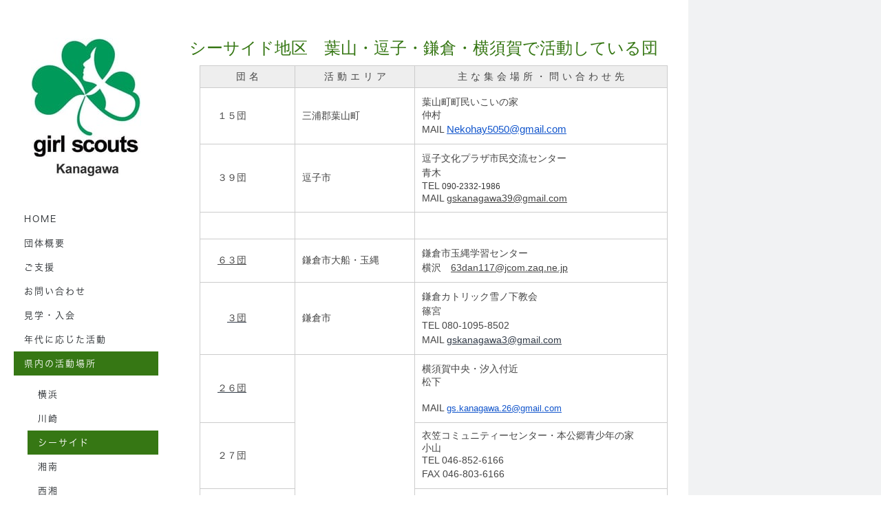

--- FILE ---
content_type: text/html; charset=UTF-8
request_url: https://www.gs-k.or.jp/%E7%9C%8C%E5%86%85%E3%81%AE%E6%B4%BB%E5%8B%95%E5%A0%B4%E6%89%80/%E3%82%B7%E3%83%BC%E3%82%B5%E3%82%A4%E3%83%89/
body_size: 10228
content:
<!DOCTYPE html>
<html lang="ja-JP"><head>
    <meta charset="utf-8"/>
    <link rel="dns-prefetch preconnect" href="https://u.jimcdn.com/" crossorigin="anonymous"/>
<link rel="dns-prefetch preconnect" href="https://assets.jimstatic.com/" crossorigin="anonymous"/>
<link rel="dns-prefetch preconnect" href="https://image.jimcdn.com" crossorigin="anonymous"/>
<link rel="dns-prefetch preconnect" href="https://fonts.jimstatic.com" crossorigin="anonymous"/>
<meta name="viewport" content="width=device-width, initial-scale=1"/>
<meta http-equiv="X-UA-Compatible" content="IE=edge"/>
<meta name="description" content=""/>
<meta name="robots" content="index, follow, archive"/>
<meta property="st:section" content=""/>
<meta name="generator" content="Jimdo Creator"/>
<meta name="twitter:title" content="シーサイド地区 葉山・逗子・鎌倉・横須賀で活動している団"/>
<meta name="twitter:description" content="団名 活動エリア 主な集会場所・問い合わせ先 １５団 三浦郡葉山町 葉山町町民いこいの家 仲村 MAIL Nekohay5050@gmail.com ３９団 逗子市 逗子文化プラザ市民交流センター 青木 TEL 090-2332-1986 MAIL gskanagawa39@gmail.com ６３団 鎌倉市大船・玉縄 鎌倉市玉縄学習センター 横沢 63dan117@jcom.zaq.ne.jp ３団 鎌倉市 鎌倉カトリック雪ノ下教会 篠宮 TEL 080-1095-8502 MAIL gskanagawa3@gmail.com ２６団 横須賀市 横須賀中央・汐入付近 松下 MAIL gs.kanagawa.26@gmail.com ２７団 衣笠コミュニティーセンター・本公郷青少年の家 小山 TEL 046-852-6166 FAX 046-803-6166 ３４団 追浜コミュニティーセンター 河野 TEL 080-5056-4655 MAIL nqj48676@nifty.com ６２団 北下浦コミュニティセンター 久里浜コミュニティセンター 栗林 TEL 046-849-5067 MAIL ksatokko@aol.jp ６７団 池上コミュニティーセンター 衣笠コミュニティーセンター 秋本 連絡先 090-4002-9437 MAIL gsyokosuka67@gmail.com"/>
<meta name="twitter:card" content="summary_large_image"/>
<meta property="og:url" content="http://www.gs-k.or.jp/県内の活動場所/シーサイド/"/>
<meta property="og:title" content="シーサイド地区 葉山・逗子・鎌倉・横須賀で活動している団"/>
<meta property="og:description" content="団名 活動エリア 主な集会場所・問い合わせ先 １５団 三浦郡葉山町 葉山町町民いこいの家 仲村 MAIL Nekohay5050@gmail.com ３９団 逗子市 逗子文化プラザ市民交流センター 青木 TEL 090-2332-1986 MAIL gskanagawa39@gmail.com ６３団 鎌倉市大船・玉縄 鎌倉市玉縄学習センター 横沢 63dan117@jcom.zaq.ne.jp ３団 鎌倉市 鎌倉カトリック雪ノ下教会 篠宮 TEL 080-1095-8502 MAIL gskanagawa3@gmail.com ２６団 横須賀市 横須賀中央・汐入付近 松下 MAIL gs.kanagawa.26@gmail.com ２７団 衣笠コミュニティーセンター・本公郷青少年の家 小山 TEL 046-852-6166 FAX 046-803-6166 ３４団 追浜コミュニティーセンター 河野 TEL 080-5056-4655 MAIL nqj48676@nifty.com ６２団 北下浦コミュニティセンター 久里浜コミュニティセンター 栗林 TEL 046-849-5067 MAIL ksatokko@aol.jp ６７団 池上コミュニティーセンター 衣笠コミュニティーセンター 秋本 連絡先 090-4002-9437 MAIL gsyokosuka67@gmail.com"/>
<meta property="og:type" content="website"/>
<meta property="og:locale" content="ja_JP"/>
<meta property="og:site_name" content="ガールスカウト神奈川県連盟"/><title>シーサイド地区 葉山・逗子・鎌倉・横須賀で活動している団 - ガールスカウト神奈川県連盟</title>
<link rel="icon" type="image/png" href="[data-uri]"/>
    <link rel="alternate" type="application/rss+xml" title="ブログ" href="https://www.gs-k.or.jp/rss/blog"/>    
<link rel="canonical" href="https://www.gs-k.or.jp/県内の活動場所/シーサイド/"/>

        <script src="https://assets.jimstatic.com/ckies.js.7c38a5f4f8d944ade39b.js"></script>

        <script src="https://assets.jimstatic.com/cookieControl.js.b05bf5f4339fa83b8e79.js"></script>
    <script>window.CookieControlSet.setToOff();</script>

    <style>html,body{margin:0}.hidden{display:none}.n{padding:5px}#cc-website-title a {text-decoration: none}.cc-m-image-align-1{text-align:left}.cc-m-image-align-2{text-align:right}.cc-m-image-align-3{text-align:center}</style>

        <link href="https://u.jimcdn.com/cms/o/s93d18cfdb59b55e8/layout/dm_791f55c83d314e78f6a0f7aefababa14/css/layout.css?t=1751691112" rel="stylesheet" type="text/css" id="jimdo_layout_css"/>
<script>     /* <![CDATA[ */     /*!  loadCss [c]2014 @scottjehl, Filament Group, Inc.  Licensed MIT */     window.loadCSS = window.loadCss = function(e,n,t){var r,l=window.document,a=l.createElement("link");if(n)r=n;else{var i=(l.body||l.getElementsByTagName("head")[0]).childNodes;r=i[i.length-1]}var o=l.styleSheets;a.rel="stylesheet",a.href=e,a.media="only x",r.parentNode.insertBefore(a,n?r:r.nextSibling);var d=function(e){for(var n=a.href,t=o.length;t--;)if(o[t].href===n)return e.call(a);setTimeout(function(){d(e)})};return a.onloadcssdefined=d,d(function(){a.media=t||"all"}),a};     window.onloadCSS = function(n,o){n.onload=function(){n.onload=null,o&&o.call(n)},"isApplicationInstalled"in navigator&&"onloadcssdefined"in n&&n.onloadcssdefined(o)}     /* ]]> */ </script>     <script>
// <![CDATA[
onloadCSS(loadCss('https://assets.jimstatic.com/web.css.94de3f8b8fc5f64b610bc35fcd864f2a.css') , function() {
    this.id = 'jimdo_web_css';
});
// ]]>
</script>
<link href="https://assets.jimstatic.com/web.css.94de3f8b8fc5f64b610bc35fcd864f2a.css" rel="preload" as="style"/>
<noscript>
<link href="https://assets.jimstatic.com/web.css.94de3f8b8fc5f64b610bc35fcd864f2a.css" rel="stylesheet"/>
</noscript>
    <script>
    //<![CDATA[
        var jimdoData = {"isTestserver":false,"isLcJimdoCom":false,"isJimdoHelpCenter":false,"isProtectedPage":false,"cstok":"","cacheJsKey":"eb4c932991e4eaf741d3c68fe0b16534c237a641","cacheCssKey":"eb4c932991e4eaf741d3c68fe0b16534c237a641","cdnUrl":"https:\/\/assets.jimstatic.com\/","minUrl":"https:\/\/assets.jimstatic.com\/app\/cdn\/min\/file\/","authUrl":"https:\/\/a.jimdo.com\/","webPath":"https:\/\/www.gs-k.or.jp\/","appUrl":"https:\/\/a.jimdo.com\/","cmsLanguage":"ja_JP","isFreePackage":false,"mobile":false,"isDevkitTemplateUsed":true,"isTemplateResponsive":true,"websiteId":"s93d18cfdb59b55e8","pageId":2256373990,"packageId":3,"shop":{"deliveryTimeTexts":{"1":"\u304a\u5c4a\u3051\u65e5\u6570\uff1a1~3\u65e5","2":"\u304a\u5c4a\u3051\u65e5\u6570\uff1a3~5\u65e5","3":"\u304a\u5c4a\u3051\u65e5\u6570\uff1a5~8\u65e5"},"checkoutButtonText":"\u8cfc\u5165","isReady":false,"currencyFormat":{"pattern":"\u00a4#,##0","convertedPattern":"$#,##0","symbols":{"GROUPING_SEPARATOR":",","DECIMAL_SEPARATOR":".","CURRENCY_SYMBOL":"\uffe5"}},"currencyLocale":"ja_JP"},"tr":{"gmap":{"searchNotFound":"\u5165\u529b\u3055\u308c\u305f\u4f4f\u6240\u306f\u5b58\u5728\u3057\u306a\u3044\u304b\u3001\u898b\u3064\u3051\u308b\u3053\u3068\u304c\u3067\u304d\u307e\u305b\u3093\u3067\u3057\u305f\u3002","routeNotFound":"\u30eb\u30fc\u30c8\u304c\u8a08\u7b97\u3067\u304d\u307e\u305b\u3093\u3067\u3057\u305f\u3002\u76ee\u7684\u5730\u304c\u9060\u3059\u304e\u308b\u304b\u660e\u78ba\u3067\u306f\u306a\u3044\u53ef\u80fd\u6027\u304c\u3042\u308a\u307e\u3059\u3002"},"shop":{"checkoutSubmit":{"next":"\u6b21\u3078","wait":"\u304a\u5f85\u3061\u304f\u3060\u3055\u3044"},"paypalError":"\u30a8\u30e9\u30fc\u304c\u767a\u751f\u3057\u307e\u3057\u305f\u3002\u518d\u5ea6\u304a\u8a66\u3057\u304f\u3060\u3055\u3044\u3002","cartBar":"\u30b7\u30e7\u30c3\u30d4\u30f3\u30b0\u30ab\u30fc\u30c8\u3092\u78ba\u8a8d","maintenance":"\u7533\u3057\u8a33\u3054\u3056\u3044\u307e\u305b\u3093\u3001\u30e1\u30f3\u30c6\u30ca\u30f3\u30b9\u4e2d\u306e\u305f\u3081\u4e00\u6642\u7684\u306b\u30b7\u30e7\u30c3\u30d7\u304c\u5229\u7528\u3067\u304d\u307e\u305b\u3093\u3002\u3054\u8ff7\u60d1\u3092\u304a\u304b\u3051\u3057\u7533\u3057\u8a33\u3054\u3056\u3044\u307e\u305b\u3093\u304c\u3001\u304a\u6642\u9593\u3092\u3042\u3051\u3066\u518d\u5ea6\u304a\u8a66\u3057\u304f\u3060\u3055\u3044\u3002","addToCartOverlay":{"productInsertedText":"\u30ab\u30fc\u30c8\u306b\u5546\u54c1\u304c\u8ffd\u52a0\u3055\u308c\u307e\u3057\u305f","continueShoppingText":"\u8cb7\u3044\u7269\u3092\u7d9a\u3051\u308b","reloadPageText":"\u66f4\u65b0"},"notReadyText":"\u3053\u3061\u3089\u306e\u30b7\u30e7\u30c3\u30d7\u306f\u73fe\u5728\u6e96\u5099\u4e2d\u306e\u305f\u3081\u3054\u5229\u7528\u3044\u305f\u3060\u3051\u307e\u305b\u3093\u3002\u30b7\u30e7\u30c3\u30d7\u30aa\u30fc\u30ca\u30fc\u306f\u4ee5\u4e0b\u3092\u3054\u78ba\u8a8d\u304f\u3060\u3055\u3044\u3002https:\/\/help.jimdo.com\/hc\/ja\/articles\/115005521583","numLeftText":"\u73fe\u5728\u3053\u306e\u5546\u54c1\u306f {:num} \u307e\u3067\u8cfc\u5165\u3067\u304d\u307e\u3059\u3002","oneLeftText":"\u3053\u306e\u5546\u54c1\u306e\u5728\u5eab\u306f\u6b8b\u308a1\u70b9\u3067\u3059"},"common":{"timeout":"\u30a8\u30e9\u30fc\u304c\u767a\u751f\u3044\u305f\u3057\u307e\u3057\u305f\u3002\u5f8c\u307b\u3069\u518d\u5b9f\u884c\u3057\u3066\u304f\u3060\u3055\u3044\u3002"},"form":{"badRequest":"\u30a8\u30e9\u30fc\u304c\u767a\u751f\u3057\u307e\u3057\u305f\u3002\u5f8c\u307b\u3069\u6539\u3081\u3066\u304a\u8a66\u3057\u304f\u3060\u3055\u3044\u3002"}},"jQuery":"jimdoGen002","isJimdoMobileApp":false,"bgConfig":{"id":130934590,"type":"color","color":"#F1F2F3"},"bgFullscreen":null,"responsiveBreakpointLandscape":767,"responsiveBreakpointPortrait":480,"copyableHeadlineLinks":false,"tocGeneration":false,"googlemapsConsoleKey":false,"loggingForAnalytics":false,"loggingForPredefinedPages":false,"isFacebookPixelIdEnabled":false,"userAccountId":"8956ddb9-c896-4a4e-bba3-424eded7dd48","dmp":{"typesquareFontApiKey":"4L6CCYWjET8%3D","typesquareFontApiScriptUrl":"\/\/code.typesquare.com\/static\/4L6CCYWjET8%253D\/ts105.js","typesquareFontsAvailable":true}};
    // ]]>
</script>

     <script> (function(window) { 'use strict'; var regBuff = window.__regModuleBuffer = []; var regModuleBuffer = function() { var args = [].slice.call(arguments); regBuff.push(args); }; if (!window.regModule) { window.regModule = regModuleBuffer; } })(window); </script>
    <script src="https://assets.jimstatic.com/web.js.58bdb3da3da85b5697c0.js" async="true"></script>
    <script src="https://assets.jimstatic.com/at.js.62588d64be2115a866ce.js"></script>
    
</head>

<body class="body cc-page j-m-gallery-styles j-m-video-styles j-m-hr-styles j-m-header-styles j-m-text-styles j-m-emotionheader-styles j-m-htmlCode-styles j-m-rss-styles j-m-form-styles-disabled j-m-table-styles j-m-textWithImage-styles j-m-downloadDocument-styles j-m-imageSubtitle-styles j-m-flickr-styles j-m-googlemaps-styles j-m-blogSelection-styles-disabled j-m-comment-styles-disabled j-m-jimdo-styles j-m-profile-styles j-m-guestbook-styles j-m-promotion-styles j-m-twitter-styles j-m-hgrid-styles j-m-shoppingcart-styles j-m-catalog-styles j-m-product-styles-disabled j-m-facebook-styles j-m-sharebuttons-styles j-m-formnew-styles-disabled j-m-callToAction-styles j-m-turbo-styles j-m-spacing-styles j-m-googleplus-styles j-m-dummy-styles j-m-search-styles j-m-booking-styles j-m-socialprofiles-styles j-footer-styles cc-pagemode-default cc-content-parent" id="page-2256373990">

<div id="cc-inner" class="cc-content-parent">

  <!-- _mobile-navigation.sass -->
  <input type="checkbox" id="jtpl-mobile-navigation__checkbox" class="jtpl-mobile-navigation__checkbox"/><!-- END _mobile-navigation.sass --><!-- _main.sass --><div class="jtpl-main cc-content-parent">

    <div class="jtpl-background-area" background-area=""></div>

    <div class="jtpl-section alignment-options cc-content-parent">

      <!-- _mobile-navigation.sass -->
      <div class="jtpl-mobile-navigation">
        <label for="jtpl-mobile-navigation__checkbox" class="jtpl-mobile-navigation__label">
          <span class="jtpl-mobile-navigation__borders navigation-colors__menu-icon"></span>
        </label>
        <div class="jtpl-mobile-navigation__inner navigation-colors">
          <div data-container="navigation"><div class="j-nav-variant-nested"><ul class="cc-nav-level-0 j-nav-level-0"><li id="cc-nav-view-2252770890" class="jmd-nav__list-item-0"><a href="/" data-link-title="HOME">HOME</a></li><li id="cc-nav-view-2252774390" class="jmd-nav__list-item-0"><a href="/団体概要/" data-link-title="団体概要">団体概要</a></li><li id="cc-nav-view-2255552490" class="jmd-nav__list-item-0"><a href="/ご支援/" data-link-title="ご支援">ご支援</a></li><li id="cc-nav-view-2252771090" class="jmd-nav__list-item-0"><a href="/お問い合わせ/" data-link-title="お問い合わせ">お問い合わせ</a></li><li id="cc-nav-view-2252774490" class="jmd-nav__list-item-0"><a href="/見学-入会/" data-link-title="見学・入会">見学・入会</a></li><li id="cc-nav-view-2255892090" class="jmd-nav__list-item-0"><a href="/年代に応じた活動/" data-link-title="年代に応じた活動">年代に応じた活動</a></li><li id="cc-nav-view-2254460390" class="jmd-nav__list-item-0 j-nav-has-children cc-nav-parent j-nav-parent jmd-nav__item--parent"><a href="/県内の活動場所/" data-link-title="県内の活動場所">県内の活動場所</a><span data-navi-toggle="cc-nav-view-2254460390" class="jmd-nav__toggle-button"></span><ul class="cc-nav-level-1 j-nav-level-1"><li id="cc-nav-view-2256372490" class="jmd-nav__list-item-1"><a href="/県内の活動場所/横浜/" data-link-title="横浜">横浜</a></li><li id="cc-nav-view-2256372790" class="jmd-nav__list-item-1"><a href="/県内の活動場所/川崎/" data-link-title="川崎">川崎</a></li><li id="cc-nav-view-2256373990" class="jmd-nav__list-item-1 cc-nav-current j-nav-current jmd-nav__item--current"><a href="/県内の活動場所/シーサイド/" data-link-title="シーサイド" class="cc-nav-current j-nav-current jmd-nav__link--current">シーサイド</a></li><li id="cc-nav-view-2256374290" class="jmd-nav__list-item-1"><a href="/県内の活動場所/湘南/" data-link-title="湘南">湘南</a></li><li id="cc-nav-view-2256374190" class="jmd-nav__list-item-1"><a href="/県内の活動場所/西湘/" data-link-title="西湘">西湘</a></li><li id="cc-nav-view-2256374090" class="jmd-nav__list-item-1"><a href="/県内の活動場所/北央/" data-link-title="北央">北央</a></li></ul></li><li id="cc-nav-view-2255549790" class="jmd-nav__list-item-0"><a href="/写真でみる活動/" data-link-title="写真でみる活動">写真でみる活動</a></li><li id="cc-nav-view-2256544890" class="jmd-nav__list-item-0"><a href="/学ぶ-講習-研修/" data-link-title="学ぶ-講習・研修">学ぶ-講習・研修</a></li><li id="cc-nav-view-2256379490" class="jmd-nav__list-item-0"><a href="/女の子の保護者さま/" data-link-title="女の子の保護者さま">女の子の保護者さま</a></li><li id="cc-nav-view-2256383290" class="jmd-nav__list-item-0"><a href="/中高生のみなさん/" data-link-title="中高生のみなさん">中高生のみなさん</a></li><li id="cc-nav-view-2349617490" class="jmd-nav__list-item-0"><a href="/海外派遣-国際交流活動/" data-link-title="海外派遣・国際交流活動">海外派遣・国際交流活動</a></li><li id="cc-nav-view-2255531390" class="jmd-nav__list-item-0"><a href="/活動のヒント/" data-link-title="活動のヒント">活動のヒント</a></li><li id="cc-nav-view-2256384690" class="jmd-nav__list-item-0"><a href="/60周年事業/" data-link-title="60周年事業">60周年事業</a></li><li id="cc-nav-view-2503500590" class="jmd-nav__list-item-0"><a href="/70周年事業/" data-link-title="70周年事業">70周年事業</a></li><li id="cc-nav-view-2255552790" class="jmd-nav__list-item-0"><a href="/youtube/" data-link-title="YouTube">YouTube</a></li><li id="cc-nav-view-2401652190" class="jmd-nav__list-item-0"><a href="/pr-clover-goods/" data-link-title="PR : Clover Goods">PR : Clover Goods</a></li><li id="cc-nav-view-2252774890" class="jmd-nav__list-item-0 j-nav-has-children"><a href="/会員ページ/" data-link-title="会員ページ">会員ページ</a><span data-navi-toggle="cc-nav-view-2252774890" class="jmd-nav__toggle-button"></span><ul class="cc-nav-level-1 j-nav-level-1"><li id="cc-nav-view-2401652490" class="jmd-nav__list-item-1"><a href="/会員ページ/2025年度追加登録関係/" data-link-title="2025年度追加登録関係">2025年度追加登録関係</a></li><li id="cc-nav-view-2255895790" class="jmd-nav__list-item-1"><a href="/会員ページ/総務関連/" data-link-title="総務関連">総務関連</a></li><li id="cc-nav-view-2365041590" class="jmd-nav__list-item-1"><a href="/会員ページ/組織委員会-1/" data-link-title="組織委員会">組織委員会</a></li><li id="cc-nav-view-2255896290" class="jmd-nav__list-item-1"><a href="/会員ページ/資金調達委員会/" data-link-title="資金調達委員会">資金調達委員会</a></li><li id="cc-nav-view-2255896190" class="jmd-nav__list-item-1"><a href="/会員ページ/広報委員会/" data-link-title="広報委員会">広報委員会</a></li><li id="cc-nav-view-2255895990" class="jmd-nav__list-item-1"><a href="/会員ページ/指導者委員会/" data-link-title="指導者委員会">指導者委員会</a></li><li id="cc-nav-view-2255896090" class="jmd-nav__list-item-1"><a href="/会員ページ/スカウト活動委員会/" data-link-title="スカウト活動委員会">スカウト活動委員会</a></li><li id="cc-nav-view-2401652390" class="jmd-nav__list-item-1"><a href="/会員ページ/推薦書について/" data-link-title="推薦書について">推薦書について</a></li></ul></li></ul></div></div>
        </div>
      </div>
      <!-- END _mobile-navigation.sass -->

      <!-- _section-aside.sass -->
      <div class="jtpl-section-aside navigation-colors after-background-color after-font-color">

        <section class="jtpl-logo"><div id="cc-website-logo" class="cc-single-module-element"><div id="cc-m-11488849890" class="j-module n j-imageSubtitle"><div class="cc-m-image-container"><figure class="cc-imagewrapper cc-m-image-align-3">
<a href="https://www.gs-k.or.jp/" target="_self"><img srcset="https://image.jimcdn.com/cdn-cgi/image/width=160%2Cheight=10000%2Cfit=contain%2Cformat=jpg%2C/app/cms/storage/image/path/s93d18cfdb59b55e8/image/if6a45f9938f1b5f1/version/1426948201/image.jpg 160w, https://image.jimcdn.com/cdn-cgi/image//app/cms/storage/image/path/s93d18cfdb59b55e8/image/if6a45f9938f1b5f1/version/1426948201/image.jpg 302w" sizes="(min-width: 160px) 160px, 100vw" id="cc-m-imagesubtitle-image-11488849890" src="https://image.jimcdn.com/cdn-cgi/image/width=160%2Cheight=10000%2Cfit=contain%2Cformat=jpg%2C/app/cms/storage/image/path/s93d18cfdb59b55e8/image/if6a45f9938f1b5f1/version/1426948201/image.jpg" alt="ガールスカウト神奈川県連盟" class="" data-src-width="302" data-src-height="390" data-src="https://image.jimcdn.com/cdn-cgi/image/width=160%2Cheight=10000%2Cfit=contain%2Cformat=jpg%2C/app/cms/storage/image/path/s93d18cfdb59b55e8/image/if6a45f9938f1b5f1/version/1426948201/image.jpg" data-image-id="7531144290"/></a>    

</figure>
</div>
<div class="cc-clear"></div>
<script id="cc-m-reg-11488849890">// <![CDATA[

    window.regModule("module_imageSubtitle", {"data":{"imageExists":true,"hyperlink":"","hyperlink_target":"","hyperlinkAsString":"","pinterest":"0","id":11488849890,"widthEqualsContent":"0","resizeWidth":"160","resizeHeight":207},"id":11488849890});
// ]]>
</script></div></div>
        </section><!-- _navigation.sass --><nav class="jtpl-navigation"><div data-container="navigation"><div class="j-nav-variant-nested"><ul class="cc-nav-level-0 j-nav-level-0"><li id="cc-nav-view-2252770890" class="jmd-nav__list-item-0"><a href="/" data-link-title="HOME">HOME</a></li><li id="cc-nav-view-2252774390" class="jmd-nav__list-item-0"><a href="/団体概要/" data-link-title="団体概要">団体概要</a></li><li id="cc-nav-view-2255552490" class="jmd-nav__list-item-0"><a href="/ご支援/" data-link-title="ご支援">ご支援</a></li><li id="cc-nav-view-2252771090" class="jmd-nav__list-item-0"><a href="/お問い合わせ/" data-link-title="お問い合わせ">お問い合わせ</a></li><li id="cc-nav-view-2252774490" class="jmd-nav__list-item-0"><a href="/見学-入会/" data-link-title="見学・入会">見学・入会</a></li><li id="cc-nav-view-2255892090" class="jmd-nav__list-item-0"><a href="/年代に応じた活動/" data-link-title="年代に応じた活動">年代に応じた活動</a></li><li id="cc-nav-view-2254460390" class="jmd-nav__list-item-0 j-nav-has-children cc-nav-parent j-nav-parent jmd-nav__item--parent"><a href="/県内の活動場所/" data-link-title="県内の活動場所">県内の活動場所</a><span data-navi-toggle="cc-nav-view-2254460390" class="jmd-nav__toggle-button"></span><ul class="cc-nav-level-1 j-nav-level-1"><li id="cc-nav-view-2256372490" class="jmd-nav__list-item-1"><a href="/県内の活動場所/横浜/" data-link-title="横浜">横浜</a></li><li id="cc-nav-view-2256372790" class="jmd-nav__list-item-1"><a href="/県内の活動場所/川崎/" data-link-title="川崎">川崎</a></li><li id="cc-nav-view-2256373990" class="jmd-nav__list-item-1 cc-nav-current j-nav-current jmd-nav__item--current"><a href="/県内の活動場所/シーサイド/" data-link-title="シーサイド" class="cc-nav-current j-nav-current jmd-nav__link--current">シーサイド</a></li><li id="cc-nav-view-2256374290" class="jmd-nav__list-item-1"><a href="/県内の活動場所/湘南/" data-link-title="湘南">湘南</a></li><li id="cc-nav-view-2256374190" class="jmd-nav__list-item-1"><a href="/県内の活動場所/西湘/" data-link-title="西湘">西湘</a></li><li id="cc-nav-view-2256374090" class="jmd-nav__list-item-1"><a href="/県内の活動場所/北央/" data-link-title="北央">北央</a></li></ul></li><li id="cc-nav-view-2255549790" class="jmd-nav__list-item-0"><a href="/写真でみる活動/" data-link-title="写真でみる活動">写真でみる活動</a></li><li id="cc-nav-view-2256544890" class="jmd-nav__list-item-0"><a href="/学ぶ-講習-研修/" data-link-title="学ぶ-講習・研修">学ぶ-講習・研修</a></li><li id="cc-nav-view-2256379490" class="jmd-nav__list-item-0"><a href="/女の子の保護者さま/" data-link-title="女の子の保護者さま">女の子の保護者さま</a></li><li id="cc-nav-view-2256383290" class="jmd-nav__list-item-0"><a href="/中高生のみなさん/" data-link-title="中高生のみなさん">中高生のみなさん</a></li><li id="cc-nav-view-2349617490" class="jmd-nav__list-item-0"><a href="/海外派遣-国際交流活動/" data-link-title="海外派遣・国際交流活動">海外派遣・国際交流活動</a></li><li id="cc-nav-view-2255531390" class="jmd-nav__list-item-0"><a href="/活動のヒント/" data-link-title="活動のヒント">活動のヒント</a></li><li id="cc-nav-view-2256384690" class="jmd-nav__list-item-0"><a href="/60周年事業/" data-link-title="60周年事業">60周年事業</a></li><li id="cc-nav-view-2503500590" class="jmd-nav__list-item-0"><a href="/70周年事業/" data-link-title="70周年事業">70周年事業</a></li><li id="cc-nav-view-2255552790" class="jmd-nav__list-item-0"><a href="/youtube/" data-link-title="YouTube">YouTube</a></li><li id="cc-nav-view-2401652190" class="jmd-nav__list-item-0"><a href="/pr-clover-goods/" data-link-title="PR : Clover Goods">PR : Clover Goods</a></li><li id="cc-nav-view-2252774890" class="jmd-nav__list-item-0 j-nav-has-children"><a href="/会員ページ/" data-link-title="会員ページ">会員ページ</a><span data-navi-toggle="cc-nav-view-2252774890" class="jmd-nav__toggle-button"></span></li></ul></div></div>
        </nav><!-- END _navigation.sass -->
</div>
      <!-- END _section-aside.sass -->

      <!-- _section-main.sass -->
      <div class="jtpl-section-main cc-content-parent">

        <div class="jtpl-content content-options cc-content-parent">
          <div id="content_area" data-container="content"><div id="content_start"></div>
        
        <div id="cc-matrix-3210462490"><div id="cc-m-11505769390" class="j-module n j-header "><h3 class="" id="cc-m-header-11505769390">シーサイド地区　葉山・逗子・鎌倉・横須賀で活動している団</h3></div><div id="cc-m-11505769590" class="j-module n j-text "><div class="post" id="post-92" style="margin: 0px 0px 5px; padding: 0px; color: #333333; line-height: 18px; font-family: 'ヒラギノ角ゴ Pro W3', 'Hiragino Kaku Gothic Pro', HiraKakuPro-W3, Osaka, メイリオ, Meanshin, 'ＭＳ Ｐゴシック', 'MS PGothic', sans-serif; font-size: 12px;">
    <div class="mainbody" style="margin: 0px; padding: 0px 5px; line-height: 1.5;">
        <table align="" class="tbl1" style="margin: 0px 0px 30px 10px; line-height: 1.5; border-collapse: collapse;" border="0" cellspacing="0" cellpadding="0">
            <tbody style="line-height: 1.5;">
                <tr style="line-height: 1.5;">
                    <th style="background: #eeeeee; padding: 5px 10px; border: 1px solid #cccccc; text-align: center; line-height: 1.5; text-indent: 5px; letter-spacing: 5px; font-weight: normal;">
                        <span style="font-size: 14px; color: #454545;">団名</span>
                    </th>
                    <th style="background: #eeeeee; padding: 5px 10px; border: 1px solid #cccccc; text-align: center; line-height: 1.5; text-indent: 5px; letter-spacing: 5px; font-weight: normal;">
                        <span style="font-size: 14px; color: #454545;">活動エリア</span>
                    </th>
                    <th style="background: #eeeeee; padding: 5px 10px; border: 1px solid #cccccc; text-align: center; line-height: 1.5; text-indent: 5px; letter-spacing: 5px; font-weight: normal;">
                        <span style="font-size: 14px; color: #454545;">主な集会場所・問い合わせ先</span>
                    </th>
                </tr>

                <tr style="line-height: 1.5;">
                    <td class="team" style="padding: 10px 70px 10px 0px; border: 1px solid #cccccc; width: 100px; text-align: right; line-height: 1.5;">
                        <span style="font-size: 14px; color: #454545;"><a title="https://www.facebook.com/GSkanagawa15" style="color: #454545; line-height: 1.5; text-decoration: none;" href="https://www.facebook.com/GSkanagawa15" target="_blank">１５団</a></span>
                    </td>
                    <td class="area" style="padding: 10px; border: 1px solid #cccccc; width: 230px; line-height: 1.5;">
                        <span style="font-size: 14px; color: #454545;">三浦郡葉山町</span>
                    </td>
                    <td class="area2" style="padding: 10px; border: 1px solid #cccccc; width: 430px; line-height: 1.5;">
                        <p>
                            <span style="font-size: 14px; color: #454545;">葉山町町民いこいの家</span>
                        </p>

                        <p>
                            <span style="color: #454545; font-family: arial, sans-serif; font-size: 14px; line-height: normal;">仲村</span><br style="color: #222222; font-family: arial, sans-serif; font-size: 14px; line-height: normal;"/>
                            <span style="font-size: 14px; color: #454545;">MAIL </span><a href="mailto:Nekohay5050@gmail.com" target="_blank" style="color: #1155cc; font-family: Arial, Helvetica, sans-serif; font-size: 14.6667px;">Nekohay5050@gmail.com</a>
                        </p>
                    </td>
                </tr>

                <tr style="line-height: 1.5;">
                    <td class="team" style="padding: 10px 70px 10px 0px; border: 1px solid #cccccc; width: 100px; text-align: right; line-height: 1.5;">
                        <span style="font-size: 14px; color: #454545;"><a style="color: #454545; line-height: 1.5; text-decoration: none;" href="http://gskanagawa39.at.webry.info/" target="_blank" title="http://gskanagawa39.at.webry.info/">３９団</a></span>
                    </td>
                    <td class="area" style="padding: 10px; border: 1px solid #cccccc; width: 230px; line-height: 1.5;">
                        <span style="font-size: 14px; color: #454545;">逗子市</span>
                    </td>
                    <td class="area2" style="padding: 10px; border: 1px solid #cccccc; width: 430px; line-height: 1.5;">
                        <p>
                            <span style="font-size: 14px; color: #454545;">逗子文化プラザ市民交流センター</span>
                        </p>

                        <p>
                            <span color="#454545" face="arial, sans-serif" style="color: #454545; font-family: arial, sans-serif;"><span style="font-size: 14px;">青木</span></span><br style="color: #222222; font-family: arial, sans-serif; font-size: 14px; line-height: normal;"/>
                            <span style="color: #454545; font-family: arial, sans-serif; font-size: 14px; line-height: normal;">TEL </span>090-2332-1986
                        </p>

                        <p>
                            <span style="color: #454545; font-family: arial, sans-serif; font-size: 14px; line-height: normal;">MAIL <a href="mailto:gskanagawa39@gmail.com" title="gskanagawa39@gmail.com" style="color: #454545;">gskanagawa39@gmail.com</a></span>
                        </p>
                    </td>
                </tr>

                <tr style="line-height: 1.5;">
                    <td class="team" style="padding: 10px 70px 10px 0px; border: 1px solid #cccccc; width: 100px; text-align: right; line-height: 1.5;">
                         
                    </td>
                    <td class="area" style="padding: 10px; border: 1px solid #cccccc; width: 230px; line-height: 1.5;">
                         
                    </td>
                    <td class="area2" style="padding: 10px; border: 1px solid #cccccc; width: 430px; line-height: 1.5;">
                         
                    </td>
                </tr>

                <tr style="line-height: 1.5;">
                    <td class="team" style="padding: 10px 70px 10px 0px; border: 1px solid #cccccc; width: 100px; text-align: right; line-height: 1.5;">
                        <span style="color: #454545;"><a href="https://www.facebook.com/GS.kanagawa63" target="_blank" title="https://www.facebook.com/GS.kanagawa63" style="color: #454545;"><span style="font-size: 14px;">６３団</span></a></span>
                    </td>
                    <td class="area" style="padding: 10px; border: 1px solid #cccccc; width: 230px; line-height: 1.5;">
                        <span style="font-size: 14px; color: #454545;">鎌倉市大船・玉縄</span>
                    </td>
                    <td class="area2" style="padding: 10px; border: 1px solid #cccccc; width: 430px; line-height: 1.5;">
                        <p>
                            <span style="font-size: 14px; color: #454545;">鎌倉市玉縄学習センター</span>
                        </p>

                        <p>
                            <span style="font-size: 14px; color: #454545;"><span style="font-family: arial, sans-serif; line-height: normal;">横沢　</span><a href="mailto:63dan117@jcom.zaq.ne.jp" style="color: #454545; font-family: arial, sans-serif; font-size: 14px; line-height: normal;">63dan117@jcom.zaq.ne.jp</a>  </span>
                        </p>
                    </td>
                </tr>

                <tr style="line-height: 1.5;">
                    <td class="team" style="padding: 10px 70px 10px 0px; border: 1px solid #cccccc; width: 100px; text-align: right; line-height: 1.5;">
                        <a href="https://kanagawa3.jimdofree.com/" target="_blank" title="https://kanagawa3.jimdofree.com/"><span style="font-size: 14px; color: #454545;">３団</span></a>
                    </td>
                    <td class="area" style="padding: 10px; border: 1px solid #cccccc; width: 230px; line-height: 1.5;">
                        <span style="font-size: 14px; color: #454545;">鎌倉市</span>
                    </td>
                    <td class="area2" style="padding: 10px; border: 1px solid #cccccc; width: 430px; line-height: 1.5;">
                        <p>
                            <span style="font-size: 14px; color: #454545;">鎌倉カトリック雪ノ下教会</span>
                        </p>

                        <p>
                            <span style="font-size: 14px; color: #454545;">篠宮</span>
                        </p>

                        <p>
                            <span style="font-size: 14px; color: #454545;">TEL 080-1095-8502</span>
                        </p>

                        <p>
                            <span style="font-size: 14px; color: #454545;">MAIL <a href="mailto:gskanagawa3@gmail.com" title="gskanagawa3@gmail.com">gskanagawa3@gmail.com</a>　</span>
                        </p>
                    </td>
                </tr>

                <tr style="line-height: 1.5;">
                    <td class="team" style="padding: 10px 70px 10px 0px; border: 1px solid #cccccc; width: 100px; text-align: right; line-height: 1.5;">
                        <a href="https://www.facebook.com/troop26yokosuka/" target="_blank" title="https://www.facebook.com/troop26yokosuka/"><span style="font-size: 14px; color: #454545;">２６団</span></a>
                    </td>
                    <td class="area" style="padding: 10px; border: 1px solid #cccccc; width: 230px; line-height: 1.5;" rowspan="5">
                        <span style="font-size: 14px; color: #454545;">横須賀市</span>
                    </td>
                    <td class="area2" style="padding: 10px; border: 1px solid #cccccc; width: 430px; line-height: 1.5;">
                        <p>
                            <span style="font-size: 14px; color: #454545;">横須賀中央・汐入付近</span><br style="color: #222222; font-family: arial, sans-serif; font-size: 14px; line-height: normal;"/>
                            <span style="color: #454545; font-family: arial, sans-serif; font-size: 14px; line-height: normal;">松下</span>
                        </p>

                        <p>
                            <br style="color: #222222; font-family: arial, sans-serif; font-size: 14px; line-height: normal;"/>
                            <span style="font-size: 14px; color: #454545;"><span color="#222222">MAIL </span></span><a href="mailto:gs.kanagawa.26@gmail.com" target="_blank" style="color: #1155cc; font-family: Arial, Helvetica, sans-serif; font-size: small;">gs.kanagawa.26@gmail.com</a><span style="color: #222222; font-family: Arial, Helvetica, sans-serif; font-size: small;"> </span>
                        </p>
                    </td>
                </tr>

                <tr style="line-height: 1.5;">
                    <td class="team" style="padding: 10px 70px 10px 0px; border: 1px solid #cccccc; width: 100px; text-align: right; line-height: 1.5;">
                        <span style="font-size: 14px; color: #454545;">２７団</span>
                    </td>
                    <td class="area2" style="padding: 10px; border: 1px solid #cccccc; width: 430px; line-height: 1.5;">
                        <p>
                            <span style="color: #454545; font-family: arial, sans-serif; font-size: 14px; line-height: normal;">衣笠コミュニティーセンター・本公郷青少年の家</span>
                        </p>

                        <p>
                            <span style="color: #454545; font-family: arial, sans-serif; font-size: 14px; line-height: normal;">小山</span>
                        </p>

                        <p>
                            <span style="color: #454545; font-family: arial, sans-serif; font-size: 14px; line-height: normal;">TEL 046-852-6166</span><br style="color: #222222; font-family: arial, sans-serif; font-size: 14px; line-height: normal;"/>
                            <span style="font-size: 14px; color: #454545;"><span style="font-family: arial, sans-serif; line-height: normal;">FAX 046-803-6166</span></span>
                        </p>
                    </td>
                </tr>

                <tr style="line-height: 1.5;">
                    <td class="team" style="padding: 10px 70px 10px 0px; border: 1px solid #cccccc; width: 100px; text-align: right; line-height: 1.5;">
                        <span style="font-size: 14px; color: #454545;"><a title="http://gskanagawa034.jimdo.com/" href="http://gskanagawa034.jimdo.com/" target="_blank" style="color: #454545;">３４団</a></span>
                    </td>
                    <td class="area2" style="padding: 10px; border: 1px solid #cccccc; width: 430px; line-height: 1.5;">
                        <p>
                            <span style="color: #454545; font-family: arial, sans-serif; font-size: 14px; line-height: normal;">追浜コミュニティーセンター</span>
                        </p>

                        <p>
                            <span style="color: #454545; font-family: arial, sans-serif; font-size: 14px; line-height: normal;">河野</span><br style="color: #222222; font-family: arial, sans-serif; font-size: 14px; line-height: normal;"/>
                            <span style="color: #454545; font-family: arial, sans-serif; font-size: 14px; line-height: normal;">TEL  080-5056-4655</span><br style="color: #222222; font-family: arial, sans-serif; font-size: 14px; line-height: normal;"/>
                            <span style="font-size: 14px; color: #454545;"><span style="font-family: arial, sans-serif; line-height: normal;">MAIL  </span><a href="mailto:nqj48676@nifty.com" style="color: #454545; font-family: arial, sans-serif; font-size: 14px; line-height: normal;">nqj48676@nifty.com</a></span>
                        </p>
                    </td>
                </tr>

                <tr style="line-height: 1.5;">
                    <td class="team" style="padding: 10px 70px 10px 0px; border: 1px solid #cccccc; width: 100px; text-align: right; line-height: 1.5;">
                        <span style="font-size: 14px; color: #454545;">６２団</span>
                    </td>
                    <td class="area2" style="padding: 10px; border: 1px solid #cccccc; width: 430px; line-height: 1.5;">
                        <p>
                            <span style="color: #454545; font-family: arial, sans-serif; font-size: 14px; line-height: normal;">北下浦コミュニティセンター</span>
                        </p>

                        <p>
                            <span style="color: #454545; font-family: arial, sans-serif; font-size: 14px; line-height: normal;">久里浜コミュニティセンター</span>
                        </p>

                        <p>
                            <span style="color: #454545; font-family: arial, sans-serif; font-size: 14px; line-height: normal;">栗林<br/>
                            TEL  046-849-5067<br/>
                            MAIL  <a href="mailto:ksatokko@aol.jp" style="color: #454545;">ksatokko@aol.jp</a></span>
                        </p>
                    </td>
                </tr>

                <tr style="line-height: 1.5;">
                    <td class="team" style="padding: 10px 70px 10px 0px; border: 1px solid #cccccc; width: 100px; text-align: right; line-height: 1.5;">
                        <span style="font-size: 14px; color: #454545;"><a href="https://www.facebook.com/%E3%82%AC%E3%83%BC%E3%83%AB%E3%82%B9%E3%82%AB%E3%82%A6%E3%83%88%E7%A5%9E%E5%A5%88%E5%B7%9D%E7%9C%8C%E9%80%A3%E7%9B%9F%E7%AC%AC67%E5%9B%A3-1576658855914754/" target="_blank" title="https://www.facebook.com/%E3%82%AC%E3%83%BC%E3%83%AB%E3%82%B9%E3%82%AB%E3%82%A6%E3%83%88%E7%A5%9E%E5%A5%88%E5%B7%9D%E7%9C%8C%E9%80%A3%E7%9B%9F%E7%AC%AC67%E5%9B%A3-1576658855914754/" style="color: #454545;">６７団</a></span>
                    </td>
                    <td class="area2" style="padding: 10px; border: 1px solid #cccccc; width: 430px; line-height: 1.5;">
                        <p>
                            <span style="color: #454545; font-family: arial, sans-serif; font-size: 14px; line-height: normal;">池上コミュニティーセンター</span>
                        </p>

                        <p>
                            <span style="color: #454545; font-family: arial, sans-serif; font-size: 14px; line-height: normal;">衣笠コミュニティーセンター</span>
                        </p>

                        <p>
                            <span style="color: #454545; font-family: arial, sans-serif; font-size: 14px; line-height: normal;">秋本</span><br style="color: #222222; font-family: arial, sans-serif; font-size: 14px; line-height: normal;"/>
                            <span style="color: #454545; font-family: arial, sans-serif; font-size: 14px; line-height: normal;">連絡先  090-4002-9437</span><br style="color: #222222; font-family: arial, sans-serif; font-size: 14px; line-height: normal;"/>
                            <span style="font-size: 14px; color: #454545;"><span style="font-family: arial, sans-serif; line-height: normal;">MAIL  <a href="mailto:gsyokosuka67@gmail.com" title="gsyokosuka67@gmail.com">gsyokosuka67@gmail.com</a></span></span>
                        </p>
                    </td>
                </tr>
            </tbody>
        </table>
    </div>
</div></div></div>
        
        </div>
        </div>

        <div class="jtpl-sidebar sidebar-options">
          <div data-container="sidebar"><div id="cc-matrix-3202324690"></div></div>
        </div>

        <div class="jtpl-footer footer-options">
          <div id="contentfooter" data-container="footer">

    
    <div class="j-meta-links">
        <a href="//www.gs-k.or.jp/j/privacy">プライバシーポリシー</a><br/>Copyright (C) 2017 Girl Scouts of Kanagawa All Rights Reserved    </div>

    <div class="j-admin-links">
            
    <span class="loggedout">
        <a rel="nofollow" id="login" href="/login">ログイン</a>
    </span>

<span class="loggedin">
    <a rel="nofollow" id="logout" target="_top" href="https://cms.e.jimdo.com/app/cms/logout.php">
        ログアウト    </a>
    |
    <a rel="nofollow" id="edit" target="_top" href="https://a.jimdo.com/app/auth/signin/jumpcms/?page=2256373990">編集</a>
</span>
        </div>

    
</div>

        </div>


      </div>
      <!-- END _section-main.sass -->

      <!-- _cart.sass -->
      <div class="jtpl-cart">
        
      </div>
      <!-- END _cart.sass -->

    </div>

  </div>
  <!-- END _main.sass -->
</div>
    <ul class="cc-FloatingButtonBarContainer cc-FloatingButtonBarContainer-right hidden">

                    <!-- scroll to top button -->
            <li class="cc-FloatingButtonBarContainer-button-scroll">
                <a href="javascript:void(0);" title="トップへ戻る">
                    <span>トップへ戻る</span>
                </a>
            </li>
            <script>// <![CDATA[

    window.regModule("common_scrolltotop", []);
// ]]>
</script>    </ul>
    <script type="text/javascript">
//<![CDATA[
addAutomatedTracking('creator.website', track_anon);
//]]>
</script>
    
<div id="loginbox" class="hidden">

    <div id="loginbox-header">

    <a class="cc-close" title="項目を閉じる" href="#">閉じる</a>

    <div class="c"></div>

</div>

<div id="loginbox-content">

        <div id="resendpw"></div>

        <div id="loginboxOuter"></div>
    </div>
</div>
<div id="loginbox-darklayer" class="hidden"></div>
<script>// <![CDATA[

    window.regModule("web_login", {"url":"https:\/\/www.gs-k.or.jp\/","pageId":2256373990});
// ]]>
</script>




</body>
</html>


--- FILE ---
content_type: text/plain; charset=utf-8;
request_url: https://d3pj3vgx4ijpjx.cloudfront.net/advance/mkfontapi/ja/105/ts?condition=3511d3454e0ad4282cceba8e429bb9ec&eid=4L6CCYWjET8%3D&location=https%3A%2F%2Fwww.gs-k.or.jp%2F%25E7%259C%258C%25E5%2586%2585%25E3%2581%25AE%25E6%25B4%25BB%25E5%258B%2595%25E5%25A0%25B4%25E6%2589%2580%2F%25E3%2582%25B7%25E3%2583%25BC%25E3%2582%25B5%25E3%2582%25A4%25E3%2583%2589%2F&bw[name]=Chrome&bw[ftf]=0&bw[os]=Macintosh&reqtype=css&hint=0&fonts[family]=Hiragino%20Kaku%20Gothic%20W3%20JIS2004&fonts[athernm]=Hiragino%20Kaku%20Gothic%20W3%20JIS2004&fonts[str]=LuWbo%2BWQjea0u%2BWLleOCqOODquOCouS4u%2BOBqumbhuS8muWgtOaJgOODu%2BWVj%2BOBhOWQiOOCj%2BOBm%2BWFiO%2B8ke%2B8leS4iea1pumDoeiRieWxseeUuuawkeOBk%2BOBruWutuS7suadkU1BSUxORUtPSFk1MEBHQ%2B%2B8k%2B%2B8memAl%2BWtkOW4guaWh%2BWMluODl%2BODqeOCtuS6pOa1geOCu%2BODs%2BOCv%2BODvOmdkuacqFQ5LTIzMTg2U1fvvJbpjozlgInlpKfoiLnnjonnuITlrabnv5LmqKrmsqJEN0paUVDjgqvjg4jjg4Pjgq%2Fpm6rjg47kuIvmlZnnr6Dlrq7vvJLpoIjos4DkuK3lpK7msZDlhaXku5jov5Hmnb7vvJfooaPnrKDjgrPjg5%2Fjg6Xjg4vjg4bjgqPmnKzlhazpg7flsJHlubTlsI80RljvvJTov73mtZzmsrPph47ljJfkuYXph4zmoJfmnpfmsaDkuIrnp4vpgKPntaFVbWFpbG5la29oeWdjdHN3ZGp6cXBmeHXlk6Hjg5rjgrhSOlZydkJi5ZGo5LqL5qWt44OS5rW35aSW5rS%2B6YGj5Zu96Zqb6auY55Sf44G%2F44GV44KT5aWz5L%2Bd6K236ICF44G%2B44G26Kyb56CU5L%2Bu5YaZ55yf44Gn44KL6KW%2F5rmY5Y2X44K344K144Kk44OJ5bed5bSO55yM5YaF5Luj44Gr5b%2Bc44GY44Gf6KaL44GK44GU5pSv5o%2B05L2T5qaC6KaB5o6o6Jam5pu444Gk44Gm44K544Km5aeU5oyH5bCO5bqD5aCx6LOH6YeR6Kq%2F6YGU57WE57mU57eP5YuZ6Zai5bqm5Yqg55m76Yyy5L%2BC&fonts[weight]=0&bw[ver]=131.0.0.0&bw[mode]=
body_size: 471929
content:
{"res":"@font-face {\n        font-family: 'Hiragino Kaku Gothic W3 JIS2004';\n        font-weight: Bold;\n        src: url(data:font\/woff;base64,[base64]\/7gAMnZoZWEABUQQAAAAJAAAACQIKRoJdm10eAAFRDQAAAtiAAAl5BlNZYgAAQAAAAgA6AAEABYABGljZmJpY2Z0aWRlb3JvbW4ABWN5cmwAIGdyZWsAQmhhbmkAZGthbmEAhmxhdG4AqAAGAAAAAAADAAQADAAQABQAGAAB\/7wAAQM8AAH\/iAABAAAABgAAAAAAAwAEAAwAEAAUABgAAf+8AAEDPAAB\/4gAAQAAAAYAAAAAAAIABAAMABAAFAAYAAH\/vAABAzwAAf+IAAEAAAAGAAAAAAACAAQADAAQABQAGAAB\/7wAAQM8AAH\/iAABAAAABgAAAAAAAwAEAAwAEAAUABgAAf+8AAEDPAAB\/[base64]\/qzaM4BijKMwozMoKo20RdjdHaCCpNIgKIgICkoqigiCiDQSYmAAit0Bdncd22Ps4Ww9\/jfn\/N57\/5\/3vvcKzkfW3uvp9X2+zxIElABCqOMYv1D38e5Ll00JDZpkMdu2bW2kRqnpvqmdStMDaVT4Z9efWj0AaHPbx5+Md2891QNGH9ToqpK7\/m6n7q4V365Xq1mH7u3r2\/XpAdz5Re16d9c93glkGBBw0A42QD4cgGZ4gwhSIDs0FrmjSLQRFaPD6Cb6hqVDPYM8vMa5B7sHWg8PCl4R6ufjG25gvNjEwHrgQFsLGyvrgQbTh08bOXKSwehQ92Bfv8UG04P8l4X7BQWGGQwPsjQ3mBDuaWkw1N\/fYFrb1jCDaV5hXqERXp6WY8ZOGzp67KTJBn5hBu4G4aHunl4B7qFLDYK8\/0vimCB\/T79An\/+foP8WkP\/2o8VQ\/2Bf90nLAv7HdQ+vcL\/F\/\/3JCFG+h3t42P9tfVpQ+H9\/NNor0Cv0\/5T0n+X\/YcOY8e6B7v9dyj+L\/9PL04IC3AP\/j7f\/Wf0fXv+fRItrS\/z+uwSxhIKDQtvy4u7\/\/3r2P+iYtsxjBYh\/kPgFugg6aUNPBQzTh2AMywAiAZIBtiLYhmA7ggKAFwCvEHxDwGsjiQIZ66NRgMYDmgRoOqCZDLkCWgBoEUXegPwQ8gcUBCgEUASgGITWANqEUC6gnYCKAJUCxgh3ANwZcDeElYB7AFYj3AvhvoDNEXYAPBDhYYBHAB4PeCrg5QjHYLyZ4DrAJxA+A\/gq4CeEtHMiE4FMB+KKiTsQTyC+QAKABCEShkgkkFgg6xDJBJINJA9IPiaFQIqBlAGpBLIbyB5KDgJpANIE5ASQU4icBXIByBUg14HcAnIfyFMgLxH5BDQY6BagJUAbgD4ApgWsBzADYIbAHBEbDmwMsMnA\/[base64]\/gU530LEEnZGgMxp0ZoCOO+jEg04G6BQjnQug0ww6L6HdOGg3Hdqth3Yp0K4e2p2Cdmeg3S1oJz76CO1+Q\/smaH8WdKWg2xV0LUB3OOhGgW4y6B4B3SbQvQC6r0D3M+j+BR1coMNQ6DAbOvhDhwjokAsdzkGHl9BRCh3HQ8d10PEP6BQIncKgUwR0yoZOJ6CzDurcHTpPgM7+0DkNZP2giyHIN4E8F7pOhK6HoJsRdHODbs3Q7Ql0awW9AtB\/B4oGpPgJykrovgR6rJH22Ak9inGPPVyPetbjFKjUoCoD1XWsagXVL1D9BjUFtQSrxxP1DKqeh9RuUrUvqJeCOgjUkaCO7qKu1VdfBvU1UN8E9QNQPwb1C1D\/[base64]\/QoZ\/Q2+KeutC706otwJ6d4fehtDbBHoPRr3Tce+dHXu\/gN5fUO9v2n2ook8f\/T7TcZ850Gce9AmAPlGoTwzqsxr1WQN9zkOfK7jP0459tXX6KqBvd+ir0ulrCX2toK8N9N2o3TdPy6iLvlE\/MLIBo\/[base64]\/Q8YfwVgDxgKYYDCRaJsE2JoUgkkJmOxCJjVgUgsme5FJHTI5DCZNyOQ8mFwCk2ZqcgtM7oDJPWryBEyeI5NXYPIHmLwDk89gwiNTAFOGTKVg2k5mGm1rWgum+8D0EDJtBNOjYHoMmZ5EpmfB9DIyvQ2m98D0ETV9AaavwPQNNf0Ipl+Q6Tcw5cG0FUz\/BjOGzHTBTIbM9MCsh8ws1dbsOJidArPzyOwymF0FsxZkdgOZ3QGzR8jsDZi9A7NP1Ow7mPFg1krNfoM5RuYMzKVgrg3mHcC8KzJXg3lvZG4E5mYy82225lfB\/BqY30bm98H8IZg\/RubPkPkrMH+PzH+AeSuY\/6IWBCwYWEioRXuw6IgsZGDRFSz0wKIHWPRGFhZgYYMs7MFigMyizNbiAVg8BosXyOINWLwFi\/fI4hOy+AoWrciSgCUHltrUsiNYdgbLLtRSAZY9kKUBWBqCZR+wNAVLa2Q5CCxdkOUwsBwFlmOx5URkOQUsp4HlTLB0o5aLwdIHWwZiy0SwTALLHLDMxZbVyLIOLA+CZQO2PIEt74HlQ7D8AJafcD+E+qmhX0\/[base64]\/[base64]\/sWbN+D7Udk+wXZdQC7TmCnArs+YGcBdvOQXRDYxSK7LWC3A9nVgN0HsB8D9hPAfjbYu4N9ELKPAPvtYL8T2deD\/WWwfwb2L5H9N7Dnwb4VHDB20EIOKnCwBIeB4OAMDjPBYQ44BIBDKDgkg0M6OGSBw2\/o3wn6m0H\/ftD\/GvS\/gwbsgQEfYKAEBqphoCkMGg6D1sFgbRh8FxwXgqMXcowFxwJwLAXH3dhxPzgeBMcGcDwGjieQ4xnkeAEcr4HjPeT4GhzfgeMncGzFjr\/A8Tc4YXDiwEkbnNpRp87g1BWcFODUA5zUyKkXOPUBJxNwsgQna3ByACdHcBqCnMaB02lw1gHn9si5k8RZCc69wTkQOYeDcxQ4r8HO68E5BZw3gHMmOGch523IOR+cS8G5Bjk3gHMTOJ8E58vYuQWcr4PzLXC+B86PwPkJdX4Fzm\/B+SM4fwHnr8j5Bzi3gvMvcMHgwsBFG1w6gksX5KICl+HgMglcFkpddoDLTuzSwLlcgiHzYEgoDHkDQy1hqBUaaicZ6gxDR8PQWhjWEYaFwPBMGH4ERlAYPQJGB8B4CYzviMd\/[base64]\/6GXIqU8CDoc6ESBzjFoNw3aXYL25tA+BXQ7gO4O6GAJHWKhwwvoOBg6PoVOk6FTEXTuCZ2rQWYFsiTo0hW6xEOX7yBPgq4S6Doaum6CbhLo1h+6\/QF6c0GvBPQNQT8H9H+CYgMo\/gZlECjPQHcf6H4FevSFHiKRmwaqL6AGUHcGtT2oR4J6JqifgMEWMLgCPV2g53HoxUGvh2AYA4arwDANRILUxnBmQO\/H0Gcl9HkPfVPAyACMwsG43T9N\/yqYiK22J5hWgpk2mCWD2S8wnwfmL8FiBFiEg8UJsOwNlr7Qryv0S4N+t8DKGqyOgvUYsL4JNgZgsw5sHoBtMNheBztDsNsJ9rZgfx4c+oBDI\/S3hv6FMKA\/DKiEAe9g4AAYmAcDL8GgABh0DQarYXAROPYFx9X\/nOVwcHoOzg7gfANcXMAlA4bIYUhXGNIfhsTBkEcwdDgM9Yeh92FYHxi2DYZ9heElMKIbjPCCkRhGesDIMzBqFYz6CaP9YfQxGNMBxgyGMftgLAdjl8PYZzDOEsb9CeNjYPxfMCECJurAxPYwsTtM7AETi2HSbphsA5MfwZSLMDUFpr6FabNg+giY\/hZmhMPMaJjlD7MHwBxrmHMO5kbAPC2Ytx3mF4PraHAdA66zwDUSXDPB9R24dQG3XuA2Adzmg1sDuP0JCzJhYQosvAyLOsCiSbAoDdwNwN0X3L+Cx0ZY3B4WV4HnaPDcDl5W4HUFvAeC91nwGQA+leCrBt9Y8GsPfgHgtx383sGShbCkGJbawdIa8G8P\/kvB\/xMExEBgOwh0hcBjECSHoHoI7gvByyH4O4SshlAMofMh9DWETYOwkxA+GcIvwbJ2sGwhLLsJEQwi6iCyN0QGQ+Q7WO4Jy8\/Ainmw4ixE9YeodIg2h+gMiP4IKwNh5V2IeQGrQiDWGGK\/weo0iEuD+IUQ3whrBsKaJ7D2CyRUQKILrBsE65dA0lBIlkMKhpQKSO0JqQGQehDSrCEtDdJtID0f0j\/AhmTYOAU21kHGSMg4BZvCYdOfsHkWbL4OmYaQuR0yP8GW3rClBrL6Q9Yl2NoLtq6Brd8heylk74NtFyFPB\/[base64]\/9Egy4gRzvk5Imcn6EhB9HQC2i4HhpRgEbZo9GhaMwzNC4VTfBGEweiyePQFB809ReavhjNYGhmBZq9Ec35A81bhVz7Itc\/[base64]\/QHVTUN1XdGAHOuiPDq1Eh3eh+n2o4T46wtCRp6hJCx3rj45PRidmoZPO6NQkdHosOjMGnfVB5\/zR+f7oQg90UYEu3kCXO6IrOujKa3T1I2r+iFpuoGsadP07uvEZ3byObv1Gtz+jO7fQ3fvofm\/0UIIelaPHu9BTjJ6Vo+cT0IvH6FUEen0P\/SFDb8ejd0\/Rh6Po4zX0WRd9SUNfStCXo+jLLfTlE\/raCX2\/iDSZSBiKfv1Cfxei32cwzMUwD0MGhiIMvzHKxXgMxi2YrMbUDNMszIZh1oq5IixJw9KuWPoQa93B2newTiVutwa3v4c7aOGODrjTTixrxPItuFs01jfHSoS76+Ie\/XAPK9xjHu7hj1UIq5yx6hhWL8DqG9ggAPfUwj1n4p5\/4F7rca9ibJiHe1PcOw33\/o37+OI+13FfU9z3MDbqgo2csVEyNtJgYwdsfAyb2GGTTGzyDpuGYFMNNluPzS5icwtsvhJbKLDFamxxBVsOxZYXcL\/huN92bKXGVinY6i9svR7bYGzjhG3WYpsv2FaJbU9ju37YLgbbfcP2Xti+ETtMxQ5NuL8p7h+NB8jxgAg84AIe6IQHvsSDVuJBqXhQPh7UhAddxYMe48FLsKMaO87Gjuew03jstB47T8HO77HzB+z8E7voYpc47HIUDxmJhzzDQyfjoS\/xsGg87CwevgiP0MYj+uKROnjkUjzyCx41FY86j0fb4tHJeExXPCYEj8nFY17jsSPw2DV4XD88rhCP+4jHD8fjr+EJs\/[base64]\/YP\/9OKALDojDgcE4SB8HleDgGhyyE4cG4DAfHPYbh+\/Gy4bjZbdxxCMc8QFHfMSRJXj5ZrwiEq84gqPMcdRjHD0PRzfilY54ZRFe+RrH9MExBXiVAV6VimPtcGwNXq2NVyfh1R\/x6i84rgeOs8Rxu3DcZxyfiNeY4zWH8VofvPYTThiHE57hxECcuAGvy8DrfuH1B3CSCU6qxckWODkTpwzFKadwyl84dRZOPYfT9HHaBZw+E6efwRuG4w0v8MZMnGGBMxLxJm28yRNvVuLNa\/Hm2zhzFs7U4C0ZeMsbnBWMs17irW546wecvRJnn8A5PXBOFs65grcl4m0Czp2Kc9\/jvFCcdx1vj8DbeZzvj\/NP4x3heMcnXDAbF9zDOzNwoRMunIILF+PCRFy4DRfuwkX2uOgtLu6Ni7fiEjku8cQlf+HSelzWiMv34oqOuCId7zLAu7biXU9w5XxceR5X9cVVIbjqI65egqtf4ZpgXPMK7+6Hd1fgWjmujce15\/GeSXjPR7zXD+\/9G+9Lwfuu4f1z8P5HeP8HvP8nrmuH6\/riuiJc9w4fCMIHMT4Yiw854kMX8GF9fDgX1zvi+vG4fh6uX4rrE3F9Dm5ohxtG44aLuNEXN17HR\/zwkd\/46Fh89BluSsXHjPDxEnziOT4ViM9o4bP5+PwYfOESvqTGl0vx1QG42Qq3jMbXRuHrg\/ANO3yzO77lgm+b4dsv8Z1z+O5pfC8D3z+IHxzFDyvwo434cRF+shc\/vYyfFeDnifiFD35ZjV8V49er8Zs1+I9E\/G4Ifj8Pf8jCn\/Tx5yj8xQP\/6Y+\/yfH32fjHGqxxwK0VWOiIf17Ff3P4txb+\/YTAW4JuESIjVJ\/QvwjnQCQmRGpKtLyJdjTRiSPtPEj7EUSXkA5y0uEv0vEX6YxI5\/tE9pLIrUjXj6RbHtHrTPRaiH4FUUwhyl5E+Y10jyI9JhOVMVHdIuoJxECHGLwgPVNILzdiaEkM95Pe60kff9JXQvqWEKN5xOgoMR5AjG8Tk1RiakBMbxEzP2KuJuYVxGIksbQk\/[base64]\/uJGASCRxOgrRJUCkJDiUhPUmokoS+ImEpJDySLLMny76SiM8ksoEsX0NWGJEVl0nUPBJtQaLvkJW5JMaVxPxFVp0jsfvI6i9kjRtZO4UkZJN1crJuC1k\/lyRxJOk9SX5BUi6S1Esk7ShJjyIbAshGb5KhTzL2kE0WZNNFsnkR2fwXySwnW1zIlgKS1ZVk7SZbJWTra5IdQbJfk5xVZFsXsm0nyZ1Pcj+QvLUkr5Vs30PyHUl+PdmxgOz4gxRkkp3mZGcDKZxOCm+ToiRS3IkU+5HiW6TEk5RcJaUppMyClNWScjtS\/pZUZJFdE8muRlI5hFTWkapAUvWdVAeRmvakppDs3k9qF5I9I8neALIvkOz7SvYXkrpb5MABctCPHGogh+tIfTJpKCCNIeRIN3IkhRwdSI4eI02p5JghOVZEji8lx7+TE6vIyRnk5F\/k1FZyWkZObyCn35MzWeSsjJytJufGk3PHyPkEcmE7ufiSXJpNLrcjl5eQKx3JlRpyNY00jyctQ0nLDXKtllz3ITe8yM1u5OZf5NZicrsbuX2P3Gkmd9eTeyvIfTW5v5s8UJMHe8lDZ\/LwCnkUSB61ksezyOMz5MlU8mQ7eRpOnmrIswXk2WfyfAV53kpe1JCX\/cnLU+SVA3n1J3kdRV5\/JG+SyR865I868taFvD1B3s0i766Q92Hk\/WfywZF8yCMfleTjCvLJnHw6Rj73J59ryJeZ5Msn8mc2+fMX+RpOvr4i38rJdwvyfRv5YUl+1BH+DtFEk9Yx5C8vIowjwgny04P8iiF\/zyV\/C1S8JEL9KfpN8S9KTlA6h9ITlLlRdp9yRVQymEpqqNSPSn9QrViqPY5qv6A6q6nOn7SdN213nLb3oO3vU11\/qivQDj60owPtNJR2Xk87f6SyLVT2gnaJoHItKr9Fu8bQbnNotxtUbwfVH0MVFlRxiipzqPJP2n0T7TGYqjpR1RGqzqUGttSglvbsRHtm0l66tFc6NexJDbdTwxe0txPt3Uh7\/0X7HKN97WjfFGokoUbx1OgbNd5MTXSoyTpq8pSaxlJT8aJ+OjV7QM0nUPMH1GIutbhKLSdQyzrabwLtd5j246nVWGp1nFp3otb11GYotamktl2o7W5qN4TaPaD21tR+G7X\/Rh220f4S2n8p7f+RDvCjA93pwC900BE6+Cx13EOdlNSpnjpfoy6ldIgLHRpJh82iwzvSEVp0RAMdOZqOLKejHOmoCjp6Hh19i44ZTMe8oWNn07En6bgYOl6Ljk+n47\/[base64]\/jhdE0DXjqUJejThB03cSNcNpuue0\/V3adJmmuxAk3\/TlAaapqBpf9L0b3TjSJrhTjfp0k3PaKYt3TKCZinp1lyafYLmNNFtX2nue5p3kG6fRfP70vy7dMctWlBId46jhYNp4S9aVE+L62nJelo6h5YBLaug5QNoRQdacYTuWkMrR9HK17TqHa0xo7vLaK0Zrf1M9yygezvSvSfovmq6P4zWBdED2vTAN3qwkR46QQ8vp\/X+tP4FbSimjYH0iDs9ak6bjGnTI3psBT3WSo9voyds6Ylr9ORaekpFT4mfv+jpXHpaQ888oGcD6dnn9FwMPd+Vni+jF7zohZ\/0Yha91IFeukQvz6OXH9IrCfSqjF49QZsX0OavtCWdXutKr12i1+fQ63X0Rl964wi9aU5vfqW3cujtXvR2Bb3jQe92oncv0XtD6L1z9P5Q+oCjDzbRh13owzr6aDJ97E2fyOlToM9M6HNr+ryevoigL2voqyL6ej59s5f+UUvfJtF3O+n7UPqhO\/2QRz9Oph\/v009V9PNo+vkC\/ZJF\/+xN\/9xNvybRb3b02x36fT79fp\/+cKQ\/3lM+gGp0qKaWtprQvyRU6E1\/htFfAfRvOf0N9PdzBpUMrWe4nJG5jOYxFsi4HCbZz6TNTGsN0zFk7Waz9nmsgyvrmMo6PWeyENZlNJMT1jWPdUtneueY\/t9M8YApK1l3N9ajlamtmUE062XPDH1Y72Os73hm1JMZPWQm0cw0kJmVMfPnzOI4s9zILAtYv0Gs33ZmdYhZ3WDWbsz6DbPJZbZTmO1xZtvK7KyZnR+z28nsGpndHWb3ldl3YPYDmH0Rc6hh\/Qez\/n+yAUfZwNls0Gw22IQNTmSOhDnuYk4NzDmMuWixIZQNtWPDdNiwx2z4JTYijI3IYyO7sJGL2MhdbFRvNiqWje7NRm9kox+xMdFs7FA2tpSNc2Dj6th4Lzb+OZswmk04wSZ2ZhNT2cQHbFInNimXTe7NJh9mUzqwKYFsyiM2dSKbuoVNAzZdh03PZjMms5lKNnM\/[base64]\/[base64]\/[base64]\/ns2gB2LZfdMGG3zNjt3ezOEXb3D3b\/MXt4iz2+zJ6cYk\/XsmcX2Itl7FUIex3H3txjf+xgbzew99PYBzX7NIV9Gca+prPvXuz7S\/bjB9McZUI\/Jnxjv\/zY32fYb3cO8jnciyNyjvpw9G+OTePYVo7by0mmcdIrnPY6Tofj2l3mdP\/mOg7nOnfgOt\/lZAInd+G6NnN6czn9F5xyMqfcyCmvc93\/4FQZXM\/+XK9Urrcx12cBZ5TLGQ\/jTHtwpqM404+cmSVntpMzb8dZ6HEWJZylK9fPmOt3grM6yVlv4ay\/cjYhnK0+Z2fG2T3n7KM4hwiufxk3IJYbOIMbNJQb9Ac32IMbvJsb\/BfnGM45NnNOEZzTc87ZhnNu5ly2ci6\/uCHp3FBdbmgTN8yZG1bIDVdxw4O44W+5EYO5ESHciJ\/[base64]\/i\/EI4vyfcEmNuiQ+3JIJbOovzj+ACyrjAA1zQGy5EzoUyLsyGCx\/HhZ\/glvXglpVwEYSL2MNFbuKWp3MrJnBRllx0Ty76KRf9mVuZzcVoczHZ3Koe3KrR3KomLtaBi93Cre7CrQ7iVtdwcV25uMVc3N9cvDEXn8ytec8lvOLWrebWj+eS5nHJYVzKQS5tO5eezG24wWVEc5ttuMxV3NbuXPYQLuc0t82fywvj8rsYNbW+b0KfmlonNJFPrZ\/lf89o3f\/XDInDbLlw5Wc34aqmG2s1\/XVK\/EnTjRf\/sl8mv07IxX915S\/\/7Mp+me6Vt26X8Fd\/6jNdoVBXSOKzb6IyfrN8Q1lh6j4lr8PV7UxeV6Z+LFkXFJG8SCnocO4RqRuC1LrC7wzxdvcjafkmN\/74UaJ7PL65Vd2M6u9rjO4T\/kG8\/HVLTcsR9cFzJT\/49opHq+6HNqtiqyJ3BZVJ6xeMLxqqNHZ2HzRf7Ts1XPytLsXAbMfikaqtfgX+pcFS1\/rzYTeVrZ605bj\/5Cp1iWu+sZ1iaNzYiImq+MDokGXhUv+ARdFzlaNnl5\/2VQfXR354o7ix5WrBOdXm4tzigkJpdeX+vCal7vHSiNYxVzdGduZP3JM18\/[base64]\/crWjdEPlttQLokPxzfy5q3zllc6a5Q+mPZK9OcQ7y7fP2bqsIEw6s+FW0GclP\/jrY155MfzYwmq1X4l\/1tSMw5k7N5fkS2WfD+4qOX5Owbfrd1voYzc6dP5CVWhIbHjUnEcr9LJqN+XmbJfuLjuYd075+exce5+V3qFhan\/\/eSvHKoPD0jaEqx0l6aXFaWVK2Rte\/9pMY\/NhkwXpnIVbi\/zU\/jtjCqKbpLqnSyP4WVdHN2sSIjtrHG4NvSkr38XPkadXVaSeVPIF4jFNChIj\/oqTjRBjXtigeForOVCclFirfiSRDUj0CUlyV3rxD7h7qbs2nlEN4cJ9xd\/HdhcyhGa9iNDwoIgwqWyERm+9XGji+Cj+QHltcVVBhX7inOSlsxS6x9c0a7Qu83ObN4vKMx7IjPm5rRPlfCxXX5mUsEct03sikb1JWByeNFMpeHBTolM3+KvTQlPWxSiWJ8cmBaqWCRHrFq2PWOOpf2ttVmlWTlG+ftnugzlHld+bhwtYkAxxEejUuQV7\/NQr89Zmx5UNDNMrmp8TURwqXdBwKfyukh\/47U\/e\/uayMwsOqA8umFg0TDlqarjbfHVGaUpK2napaN9VjfQKv+QKOvOHRnKPaO61cvLAs5GlvsXSUq+Z2yYr7UZ4D5+lnj8uSKBCJ4XQa7dAL01WLT5wJfyakrf5+oXvx1uavRP6jZq13N1VvWx5XMwK\/008yjxcclb6cPeZurvKI3ujllSot0VtisleKt0pfJd7xnlEh6jm+k\/2H6cUYNB9Ho7kHayqUtfUHNt5RMlrXR4jaIvFLZ6Skdc2RXaWDdG8aN0qX+e7LHmKUjjGyQzmB6dt9FQ7SGTHNu4pS6tX8nc5G6H9olHzjSYKXYKtlwpjpW+5XF6adbTk0V5et+7JS16992zezu05osdxV\/lzzXzVlc4ND+ff5V\/enfdQ9l4zTGMsf5F3suWNgu9gcUuwEMzMnYX2lqdGPI9WeScsW+MfKZX9OdkzcMZwhaD67MKP50d8usP3uBJ6bG6taklx0Fb3DKnsfR\/+ovzPy7P620yY2avX+OMvHl0+\/kUt+1P4QvkOt6aYeKzyDQ1X+\/lNWzFSKXQcdvLt+1tn+Q6ip2uv8j5XNNpXUdM9jfQVucT3lZfMyg0vC5f6HDi5oln5+nLFhSPq41fKecarFU\/jr0YeV3316ndRoEphgIGhYDuieOyBRepFBy6E31TeOrmz4ah6e\/7mLTmlSXPWe6wLXeMaPW\/5UukE79mBw5UzFuXuClJH563Jia2S8g78YLmARl3j2d4t+3JL1MeqzlZeVv64P0gEvwGOAvkXT\/k\/\/oFU3klTJzc2\/sj9nEA\/[base64]\/DzBiNcTQoR0YazgLMQKy\/mBgjW\/9sz5LXmnVIdyirc2VUqFPE2qvLE4YNqU5cMCZ6pl\/VdPWTrXa75yTuCeK+cKb9YcVzdWHiptVOryRiKoRDdrFkWi1vAM+cqSVeWhZ4VwTaNe6LnE7HX50r5cYvia8OWuQvjPRr3gMWtXRi6RfuU21WSWb9vTxMv1+C9ckyDf6p\/lu9lH34A\/JheOc3wX\/lHahvSsjFz9tE0bsjZuy5+Rkpy+RqrLo4yrcyM07CqfdTUtsvPTO5ou92Y8kGVo+mXIeYvnt3nFxYijHjXq4MKwLW6Z+7K3ZxZsl8qydlduP3hahPhBl4U+KsGPk02aGpmS5q\/O8EkLXqT4WSmZmhSydrFKdiCtZlfqQWWYZpScz+JjJR+PuA\/[base64]\/ODUNF91hnta4CLF3Z+35bKqVuBnSx6eX+Z2UH1sVslgQ0XvQIcZ01XzF0wId1Tq7stomR6hkbTwmS0iBj25J9uvefFInugdlOSmFFr4ej6XaypJSqwWW22iV0DSQqWQy2fy57gjpUmJNWpZO7EDZyb6+bU92MP9R\/nCfwJfIZkj2u2lSqsua7P6sNh4jombKtW6yWJV\/Wrhs9pQT9Toyw\/QEDm\/imsqT0qsalPkHZg0XymsEtO0nzv2z+K\/HSTRKyhpnlLY\/l+KPNOWihkul8xO8k\/wayMTu5NKjyt0ebPEK\/yWZv6OmLuHGv9bRPMnf10uuEm8poxf4ah0nFjUsEA940zg8x8K3u0z34Ef+OOKm8lu1d2SZcdXlC\/Zpd84a3ixjVLwE7qLEJkgKA8Jkruj1HNP3wp7qzx6ctPWOvXh7IqcszXShH3JRfWK15LDqcUZdar1\/kHJrspAbmZo6sYA9SDJRpHEiTyIH14aoUHX+DuRSEzqnLtE87V1kzzDL83fVSH4\/[base64]\/\/kf7HcI\/08yQ8\/780vT0rVu35+tn52zLyc3dvDklZXueVBAJeWhUpJeXcEo4o8dXSBrTdmVUqiy5DO+0QLc2e92S\/BKWqt5wCTVJpaLT\/SW8Fi\/hVwunynzzQnJC9XkpF1wSlzXtulQ3OePatIhWkW08uSsywtA2RniyrK24RKJRm+gZ3MYIr2qucif+d2D9Zyt+FoqBXdpWkzVlqYfFzLz9j+m3WplYJYY8ke9YsNVvY4j0Gre5akvJjkP8Is1Mvfz9Ofu27Jeu81g\/M0jxc5SYBx8xOa\/+KbcTCs0OSVNauZgHQcIlBK72j\/IUkn826AkpmoaVVbG7Eyr0BWmbj0vFnOwQSzVQzIm4tzpp1zGFZoikaN359QdU+ZOy\/LctFRHA5V+Lnt3RTLtD7v2bzQAxOiXiTt9\/o1OVVCXudJGUJDWuq1flBFdN2xzL3\/wZoVfqkRWZEyjlEZdQmVRxRKGpkBxNK8vY3RZj3zT\/eYqfjpL4tIUbBqvCDgQ0rs4TmjUBeoGHVu2MLxQ1z4i\/1tqjDe00xQ+JplfrTrngLR6AfsJaIYFXCJa8j\/il5C35BD5BUPCWgo869ddiuWDXk5fzc\/g530Rgt2s+G7bgsPr01ApbASsMllpOm65asGBK+Cil7hnx0F9o5i81\/4tt+vdl73mXDHlbHBoU\/Fw+TMJbvXzCG\/Fqu3uCCMqLONkDt6DUNJ82MPP3UPyslriKsfNRPdV0kMv8+UttO+D0LKM+k6f1VLeZ39Kq+i\/zWxd0Ddq5aqvboYP1eUX5h6RFJ7devK7g1wqi\/aJX\/\/qVIKzllaJf3s1Hc6pOqk5Py4rdHioVQvlAecWy7dHVS6QR3j7xC0Tu0YuXiYg9t81De97ui9BZmDt29bSI2eqYpauj\/JfMPbJqW9QOMYQdRB8\/NfNl\/\/h4R6P3QETfkRnymKKYiqi9\/s1hTWH1PtdCSz22Ht9avLW8RLq\/Jr\/hooLvOPhqW+sK\/o\/HInwv\/[base64]\/WsJTJT\/k\/X2+Jy8df06wq1YLkuLklOAs6ZSioNomxYPrJ\/68dDTSq1KVH745cvNiqe5hsbRHtXUZfs9d2RT+d+sEOd+PO\/kvvluJjWRK4pLgpKnKnwpx9JsVkrbRV91fImveWLUr7aiSt\/p5k3MVj4D\/v6hY1ijivHNcc+vsSPT4rmaWiKqf\/4WyAPGcYcn4FdOXeqoWeU8Kc1YKhgMf8r3VGiw5llYhQs6\/[base64]\/HKEXLEgi767blrBTX1BoxsXuWVuRWKE\/hFsfHu+52kdQ\/ByvtyY41jVuccy5hLK1RYK2ZpTe6v0JVUkVIj3LXZIZkjuDt\/l5UK9oUEpK+grpHW5j8Ya8vON8N80IvYwd2U2bSqQb0jLSNqk2eWX6ZS\/i9USV2YszfTZEihWt8x\/nf\/I\/[base64]\/MKCHdJmSZLn0mQPpXCbk3WcHZC20a+tDAs21pSnNSn5Ui6nNDVth3plVGxMXOzPDj8T9PwWLl8WuVw6QpJWuTP1rFKjw8mGNJUkJ+xV6watOxcQoYk73\/n4bf7IDdlyjYh4D7iEfUnFhxR8tYhfo08KekMmL\/fyUIUuWxWxwu1ulN6Wis052TnS8rL9OSeUjw74jlZPlQgd1s9PmBIltQyZO3WwQpZtfmUaj6t3b8quVlVn52fvrZHyPejiNRHhoapFnhOCpirHedScaCiuPlqgPpR\/ahOvky7VPbDukl+EJuoi7x3Z+e5NjeSObAJvliE\/KclO3pyUr8oNy1y9M0oqa\/Q6fDj6gnje\/vgu5nVYv6+CpdVon6Gu6vSS1O2lCl4paUgr31irsuU2ivTLvY1+ySbMTwpM9BIZqmYOXyIXeowdJA48EqfnYmPocvcpr82Ti06CUqUbuvayZsxFdFj8b+4ijZE8tjw+NyZfenbRmMoBSsHCSGBiVl0+C4i3fnCx\/MRBdd7OLfk5u4fs0Fsblhgbt1LqEeIaLg5YdPhjXo9XtDzl8c0Gb6dytejbZd8IzYpLbb4dvqehN2UrNfEZ8vtc4t42\/qQplxwUjd7XZrRXWqBIuxSS8JT49AhV6krWvHBkrZVSMDUTmbyLWpYqDPujJ2\/56lLNjXpVUlTyihiFzF+YpRkjP9aw3K9Gvdt3x9SxClmVmDcHQWu6a8Fef1VI1cpTlxW8\/uX7PFLprlxzkfe8wDteQJp9fJ48qXTd3uQsKa+ItHwkyEVFJmJwXIShHwXMW984V3S4Xl1YmL09v25kmZ5z0PTFg5ST5xUdXKoO3h1Xu\/6KNP2CPGPPxu05xdKTFUd3nVM27F0ZsEtd6b\/NJ2O6VFeYJHLLoIv8oIuIN7xNeEPNMrnwt8Q9yS\/RW\/WSS6xNKqtX8L+PSBoLk0USf1vk1iHiPeLcE1z9hoKsXNX27MLMSuWu4rXRpeqCKyzHxz\/DUzndbYV\/mDo8cM3SSYopHpLF4g1UsNpFsmFXcVqNUneP4HWBN7ugcbwQJwb7Lv\/7liyvWUDy4ZfPB31UvrpV2lin3le\/\/cIHBf9XG7HduFc1eBq3KnVNapRK9r7FY3yNndh6TAQQ59PB73rxZudObq\/eo87blpW9rXTdgHU+cYHS4SGTvOyUM91zqrzUsZkJm8Qqief\/kPP6Vx\/[base64]\/omxYwXyFcFrMSlLioTeHepDJR4eW2FrNRbDHCK8HncuuoSN7sZee3\/wh4Kwqwfv\/yfwsIFMnbCsnoFWFzfJbl7AlRjVrAZh7at\/yi8uuhw9\/Vmtj\/EhX0ryUJkejuLXJNlLJRnILFhrhLJK2Boq0vuMSapMpDiseSJw94fWHckTFp67LC2kB42c7EjMl3BCc+UI9X8\/K0tI0ZmZv1c3K2Zm3JLC1KScnJloq3zzERMVGLPMS7heF6\/N9tIdm4W\/Rf8i9w3739v1SK5lZJFiT5iypFf\/cllR5SaCpFI0vb3ucfiFauuLS6LVt8+W2+9LbsAW8rpkt8T4zLHEnJtvrtpaqGXQ1lTcrr++bbtmVrTlLIv8Kqk8rE4WCupCLnYH656nB5fekR5f0aD\/O2l2Ylh4ugL2r8d4JIkZyJ2xtWqdoXMLdgrLL\/zKXOruq4ioStK3Ol1QHuedOUU+et8PNTR0bEx8ZHSVPzU7duVMgaT4iT2z9RE1PmKtaImOFtosHLL4n1fu8Wf\/G27A5v\/7+Ka6Zk876txSXivUDdoeKTynsH5lurhRjJQnGjZ5slVUllInNLkTTG1y4vVzUunV4yXGk9znOgCKiFKZu3KmSHrg6QiIQvaEFbibSNeF4q3Z1rL2nGXhCBUtNBnKqurJXz9l95yrvwQ3rzWOgv9DcUb0WHCkO\/ilg5QJ2qSZbzkuv9BaWgHD5A0BK0hj3iu\/PKG494HbXuwfWXNEPabBdBn7sr2m4rLJKLwCBeu\/MdJaXJ29aXqUbVX\/N+ruRN3\/GId+aHWXwTLG1Geo9YoE7LS83KFm08NVjShpzibJov8UhaKrrGl\/P58tlz86t91T41EWcvKUTJchHsJTwVwb67oC82AREMD\/yX9sN3NdxN2QDN9X+1V9X9f8x9B1xb57l+CLF0MkpzQ+QKnfScJM12mjjLduzE8Ui8tzE2G7P3ECAhJLQQ2guEQAshxN5gNsYY23hghrfjOE7i7DTNaJq0n+hx\/vf\/HnDS3N7ce9vetL0\/bPFDOjrfd77xfu943ufl+NxgAtJHCYgHkV5uAPFw5ULUuk4QxovmhDG16lOQxO+e6zw3TKpztMIsDnU3LKoMOGqof\/flshA+8yaMCvPyUupe6hcrQRxTfhvfREGwo1bDhOWcl8NDvx642PcCOPQCd5TtLzRk4OEpMm4CySsSCQvSMX2ZzmHhBHaNL\/[base64]\/YkRYMqv5BL+6XTqA97aUunrJ\/HML+Kn8khycV1haISXl5SpHEwf97iBzsE4LhjUcHck8bSQe3s3oN3SaW2FTqCZTabl3z5XX0eRlUG7iS1lv08pNIwzbNHPI0ArC7VkGiL\/kGA61hymPk3JzkrHAwT1xEdxd+Msxhz4gURGczO1w3TMMc5ohGfaAjhluja\/KJMJbj+VcwD+c6HrrEEy+TiHlBOyYE25+FTCbnmhrvjsakdSH7OqwMkEpF7vKKGsxltYcRfejD9ltbxgttlrs1wxlloIriKIY1EG2PL+ksJhbUi1tVdooBhpmCw\/I2pT1oOSumL+v731QxatNDlsPugV9wa4at\/VYPNhiWhVPFMesosrYmhIlKN2aMp1O5VDZS2rU5YtQL1vWrGhUV2EbGBqBIkua8STVyVbLJXEleYqOEo\/StQYZ2EUDCrBzsacZlSnOiMrEP1Kfs51hOg10+xzD6LI0WZs+Q31so9XSYGm0Jpp5BuXn1AC7PKssByyLgA03++coZW19S6eT2Sg22sIGL+JrrlpPg7c1aBFDzhfnF3KfoB5gP44eKGiQuWTeoMcZQ9ssslI5YlEb2BRJBeenZScL+UFfMByNFoezBk7SJew\/UL\/2pFmF9pyggDAq6czsq+AX0tewIqlbFyQKcwUpeEGRyZZF8lYvKO6uUdfg5weaJutJlOfrrz\/tOlDqCHqKocqSZ\/P3USzqAzb1MPpA2C3uUTZC61aBTjf4GBbwYOmZPTxf7gytgt\/v2+0bZKmzhLqtOLUOFOzoTDrGsZxWsLtbDX04uo9hL9cZGkiJWFEsFVHZ1DA7J5mfB1HHjUxDo0c\/gaNkULBHwSnZSb7FDJQqU7M0e3HqWUahWqcJIz31DrfBgNJQD7uu3eWpa8ACXDB+oCOxPwievAe0JCSmz9hr\/wRdCbSQr1H3nCpAKwKB7\/2PqoBtvqvLJ0F00V1V0prMP16pC3Shb6Cj9LH3357cDyHlGT+kvM2nPnNDzYAgNOLPR6HR1fkwNHU3ikaP+KEV6BF\/pEBfseJSU+Pi2lJ7etraenrTWmPJAN8DN2\/yJ9GZ\/ydiBIzRf44iJct36MyNQ4yAVPSAd2QIlQ2NeP16vBeOoPNef99LvjjWJD+y9TX8qe3rH7j\/+KbfHOpxNdeSNmeZw9K828oOL87MjcC3xR96442ugxP99fwYG7kEbWTBmXgr\/MDJCAfnreC\/gt\/wA7\/hL3ifzIOg1RePUT+nfv7Y\/OsX4BD++RfwSs51BYUN\/L7\/GN2Vrw6hh8Y+9fqj7tk7\/+v73gf39YP7rn2JlafU6fNIQ6FexONQBcxcrUxTQBxjaFzaylrOhzPMVqdwp5d0xppFBjF2jJEcF8KH+OjPH\/u+B\/M925oXHBFFKmwKh9oS+1uZI8eCHbR56g9yjia1bCEepx5h\/f4jZkeVMDU1n5cKkaxjvrFBhA\/6ddOv\/mgRePK2hIZu3XIo9PTEoUOnJ0IPbSWjbutqzkhMyKD\/N3d3NTfDiYZ+cwKdP+6HGmf8UTNo254KraaTnGJqcgu1ORC3YJiryuz2KrfXaZsawK6M1TQd4pzdNfh8aJwwPZso5MkF8sQZCfuotQ7Cm8PN+anJRYVbYsgt+9WaAkFGZn6qNKWErxZoUjCju1zXDu7XyyfQ40dQ0PF7UPXpqNOBn7T6VrMqU8uLXIVYVmOfaAz\/[base64]\/[base64]\/zspZIZ1haxYMRmyvWftnAMn9D3KoW2op\/45dxI5nx5JGLi4IHIwanMi7gH90fg6DcrIe+nkXB92Sh25JOkncIG5ksvgnZDPXOOes055xorzeWVddg7W39AFs5EQ\/f38H2bGZVb3JunEN51XAnewgZJnCbF7+TdzJjv3ugSQyIACpwcKOQWrW6RsvbmEG6L7y6\/rcH+FfsR5\/+HNGQNHM7K+m\/drPo56L\/shYxOruqqhuIke7miaqEAOzHDKfHON8KLmSe5GQdAhauPVYa3qMKwxfG5z8WgKZsSufugM82M9WLq1ZSVQkVaXVZWPJrYOCUVw7w1oUDs+TgbjDf\/zss6EHqCwqL\/KBJ8gAD2920zS9DgouBXahiYXKdg3sEJ+YOW0YMI8CsEWdJ4TxjwDvZmaB3phPrgLvpqm2St+A9914A5yb6cpkIkA3HcabDT9zj+\/Oi4Fm9IeFgTuG6rXqJtC\/ArtUedl0\/IvHsE65hzpG3HUNjScOnzxaU+NtxpoOOEePctCday9S2MqQjM1JREGKPFW+7ZKYbTllaXTWYx2eFlc\/fnEg\/OU0RUZRDinlFfJT0qnb78\/OzIhI2pm\/uXidmquVqoswQ1OjvhcPKJpGZ6ZQy\/Q96NsLIRcCf4c4vndY5QOlbrsba3Q32Q7g53siloWL47g5ZF5+hjQGLygwmIS0nllt11fjPW3FIi8Z+EkntzpiK+fxfduXRSdUteQT4mqFWzq8ms92brfmunOwiPZjuRdxsB6uIfws72RyG8mtyQd1Gnb7m67B6S\/gqdZfoBasDc7ak04Ic+S58v0YjDbaM+XTgrpy7oy\/D1+o6tA0gV3rYQ7YtJoa8iJTxRNp9+P56F3Gm\/p201FiNaMwKX+\/iEvtps6xCzOVxTmJ2Eqm0dOkB60jagkjTpOpiidKUQWL4jLQWjTgqHV3u\/qCNNGayHhOgGjG9\/MpFDZdCgiXn10EhMsSULDRMsZAvUYFD8l+gxn4mIrHpX2L9zMS0\/UGLhl4pVink3OytFxNKiGkcjSJqrSSlKAzivIGc2WlI6jF2+E6gF8ZXkcxqTv2rlyRkFzVzCeLqktc8s7X8tmOSLPYWojtbDueBhiUf3vz92jJm\/yp+H6yOy2qOgzfF5Mfm0aaqvUWvROD5e77+TRKmfIbvoYcF\/x9u2dvYeWeKWxMr8O8mUmVMfiWvalb4si4zVw46jgcSnWZWgiq8t2vf46WfJh3IbqfaAaLOApPT5GLuWRyQUEuf6\/xuGnYVFc26hx1NWFDDe3eXry5XpzjJu0FZYWVsZiD+pq1Trg3I4XI42eI0\/CXd9Pm2C3jV6+8PbiRCpjbERtnYMACx5BoYSUirafrPmn6Y\/dnp1FA9QFHXUUFdoap5vK0+3AqCfAu+zMNAG1bQeNdmusNvTgC5CT1fNLLSdStydQtwlU8agkG84Cmp1Hb1D0dFyPOIdm5yIugIb3je4g17e498zHgWl69RFvAa1dRP1\/cs2GGT+QpixT5QsC1hCfmbFvF2Vi9uyuRSOwcE5wDZfONN9B9fwy5utxBBn4Gvuw1rMGKNm8dUVPdUtmOtzZL8mtIb15FSiTnmeiQVaujxz4kAn+fd+M21hdjJz\/4YGzHo4\/[base64]\/ypW3a9\/DIJYhK9\/5UfigRRedjXOScrqfdvmxOZhUcLeej+w9FHfLePfTp2j3P86FFkOBKIS9FHvlmWav+CXrnAmYyn5QoTuGTi7hzK7xHOY63bxtyecoeTsFpLy8s9WGCSdJ+d1\/[base64]\/AWiKo4jBDOz7dGTvo4+H7X2KDCg6O3v\/Gb9OkAxZvlMs0XFFjaQWu5gQ3A6IlCeXQ7SmnKp4i\/ol+vXM4brRDrKuw36g6v1VVWz5a8VpgkwsMS+5IAp\/IBj2dwZKPYL8\/tDVXJTtJd1ca7bzVXjQmXDe7OYZeMpj51DNxcAtx9AdLMB\/[base64]\/3ERqFN1EKGgB6USAeBo5ptHVGZgx1HHW3xeN6lhH9Q3GZkKTI9Rm4YCoBhBlAX3Uul36VryBSmAkpiQDKjcxzVabT4aP5X6OHuSglCPI\/+vOJnFuNVGVb82xbzvvZQsmZbX5rdhgRkjdZnC1rQBnnZWyX6WC0OLuboujjWy2V9k62zFVp9Z7mAPP6bttBr3B9zt4DrnO+\/vu8a1nUS4wwg\/p20zNxHKGKcWQAVZjC4TcklVpxDWGqlnbPsJBFuSiLOBBTVOlEG8xVK3a5lGOr4U5pm+Gr73IMKUZ0kPp29NhUJRy2R8IhvU0FiVrzl9NI2BouCoABMCBCt+j\/e\/gPJaemd0N11+75I8uzl+fDZHcSOYziTEvx6ba6viExKGoFHWtSWNXR1sFrgIssf0Ifxo\/ftDZ0kq2tVQdnuH49kMkuI6O7s63fvKcP1roe5iFDBDcajS3E0sBMKHPC6Gd2Lu1uSWpxDsM0OZqQb\/aypx4Dy2jRmtiy\/mWnKDfMvgNhY2Zo9Q29D4b0H4ZLQOtg1Zb0JMMaaZMwE2idwYgusD1cRaUQp\/wIoteWyDfin2vM0YNLeBHg5hUqiENBrABwv3JMFaGervuCI7yGYE7Bpo0KgBMzfey5zQaOu3vS1ioatC0Hab96Uf0jeYW4kmQTooEReKLNwi2Ikm+VxGh7JMdK+5a7vslWz6gbNY0YE\/OTRKMazNzD6g5GcRlhrJJ23iMgz4GG2PcxlFP6nTattIMna5sn4lrTjcVXLnhz7bElyYaU7BJhrHV3Gg99LrvVrbZY3SZu8pGdTpzKxav02m2E9pQbZaCQ30ILvpUVeZ3Yzp6Bjln\/AdgiuadHrA+QkCKJtPro1PTMsTxPcJs09QorhONv9bpHElo8431bEcSoG\/42HuwWjStAHFqgUf0QshgBQNiLmmwBxcx4w2xpbuI\/MvFXkkTtdW3jV3YI68vqQENaE7CeS+hk5f8vb57WJTzCizpRejJy3CSOJF9JYBYnqCegEAkVUFcMrBQ2ii65avfj0LYL43KCb3\/Vw\/vQ34om+4\/mpxG52iRPXmeFmafoQcXlnRpaSBWGLqDiR6++ibgVB5Z+Tr1GPkAgDZCJHMiK9mQNIc3jAQHcizxhu9nNDDjHFrA\/GZ034P379vz8HdS2HsRTVz09zGrWO5MG68i\/+gwm+8usXA75Ha2t9PisnZj7pnys+9zUPnL4Kd4fL7TNsp2BXA3i4ZaK+q7CTm6jZU6As7A6r0xbHeBVexNrRCyBVyeIguPSqnuySbTRgSfAfQfpY4h\/9\/9\/jAoAOmvKYMlwURJhlJSlDGnQX85g9ro5zxxDqnp58QXKru0tYcBafIBuH0Fe2vJqgTvGu\/iiv0GiZ6HfcKQVov6RIfi0C+yZ7I6JPbi0oJSAKaaqyqx0fb6E9c4KGDDWepOArBeMCxSHSjBpkQDLdlamHu0ORBue933LD0sbege5hs9kc8+ExW8mgwQz8zeP+N39DzyXPTvQuksy+qK5NokLLjrVOabOAp6\/Rp68Ar3WGgXmePOsa7y7nYKLHwHluEVtfdzro0eudzTJsr0EtVcS15p+OUKtuykrDGvFTuUFFy\/DqcCVq6g7t5Qv2MgnWzitYiPiE4VOkq8Qqwn25mym7No367nwxOqwMXOa1I0qk7RwzI7p7SilIuBZ+2zayEXo8HQg3994wqDBmKmQgyNBleAZXflD8zeOg2kZwQuBpG+Q8XN1gBaqBXsu5gsg4lLBghnZkP5fkPnkOe8fw\/sBFOGIQU2+mPM7dZdVXHEhpaTye\/irx9vPtZK1vXbTp7j+B6DGFmrqYVYxjBxDUmAWPsVc4ciWphB7OfF54fiEYnuzjxS0Cg7PMHx\/Yo5qm8yA57vpggdWmioMbntY+ghAOjaD9v6y9zYMoYmV5VXFEL97EYGW8mXR6iz1S3FfUoPFQDYL\/FhZZ3Wiy1lWLMrku170UOA4q0MN+ca8+eGAeSyj1joNjaWHSbO+gbKxkwNlvag1YwUdRKIqYgb9yvD1amqXUElb6mGtNYI38NsMMLamzmvMNJBEtBXPKyMUCWo9wSpj2gaS45F+O5nK7s1re2c1QxLijmjNPQs4FLK9uohLgP+e\/O4vszUOuR7hG306p3mN0y7jPsNgqEbj7BNacZMY\/J3ffrDQvuBymZ729dIwP6aKvRElXOt6UEfM3L7JN7sY7BF2tjoLmT09NcMVnqCFjOKs2WZgvgXqL3sZ9HeoqaibnkjOF3cyc5MTzS6izKBM4bqyAkuSBRmB303lslwvAzBZphDoCQw0XPoy+Zpk8XqCnqWUZJdnCeIpe6katnUHaiWP6DwKOvh\/Uq+WdawDT1LfcmmEuDcS4XlPi\/+t88ZQdJqNctQW69vw1EteLAHwXCcU048qswseuHEMQokOk0iWemye20eVO\/LZ9f2OesrXdh5poaXrU3GqULwmEdl0OH4l5iB95uaGw0DkHPCqPbq9V5SKiqRFRdR3TfU7IyQYrGoAAuQnszi+YpP3jNyHmlmAm0+P\/[base64]\/e7OJrLnkPfNzzhf5V6LOki0ZMY7w\/[base64]\/xN0XkOsMQFPuWHiJoezW1sMh3sgc0DeY++h+JxiSYzlUEDNLpzQICbVOqS8hJE3FlYVOrCk9zhGJR8QWpmeS0RG5yx\/hPFr3Ql84EahPb+wXHMSHu+wtbQChKKuobMA0Eq1IQoNWXIgPkInhN65eP7KUCoKLKfaepS8sj76CHgYNE+bgFHoZXGiJqJKltWo9Zg5aIl\/5KXU3HhJRAPHH0H1Zyx7nUKvfuR\/hp0Zreg8QNbWVbvfwxia2LKWkCNZXSnaSIAaPiq\/uzia5nbJO9VXMcIpVNmZt8rRg3fVtVb14X4cgqZ70ppVnmvfQG5gOxKw4DfbnBX8U6cuiwSrgeFFGE+\/OYXUA7\/X\/[base64]\/esXLIi4jz6GS2v56FKfmNnAKbuP0yfDEmGjAj6lNyryQbJCcClLm0zYCF2MVvt\/TXtxHBLT\/0AfrFt\/69pmEMYGFYpoEgpO+eUklImujN4+pF9MYUpKQS\/QCoUJWHGA3pPKWgL8Dy1JgBpQ5uAUFl8\/R4U8\/GLtC8vBlpd8jGdl\/UsjVFJNGTNYVRiAaMyNxndmmYI404BtrlhDqNy19Trc7d46r17UOHHyy8E+lAh3OL5j99jBn7z3DzMhTZQH2EG83PDk3i2Hi6xef+C4N4e3jT+8fDwJ6TvCYj3N9IAkPnOAEjl3Fl\/9PBCZZu2HpyxzLOX0M+o7W17LWKApHzJ4HuTD+a1Qz4LIFLuRKyGpvaOWm\/Qgwy5QFSQnEA9Q61mIx\/zIOjAXWBOfA90iQWAwP7vD8VUWGdx0M\/5B4QB\/n619Wka++ch0nOgFOhT4eSW07BOuicRBv+mAjt8yeBW1HqPcFATEy3IHtkcmcYNzicCt42L8rzReBYXXKikTFIilWfrrXqbHtJR3M2bmKZkfVYkh7rADNNmq5Jpj3qbtgZ07Qhm4Azyq5\/ua7fHPklQxcxg8NSnzn9eC43A5x1\/rD\/bU1muLikjHKKyhFUcuCpEy4Wr6EErpCFXc4sGwBaBC5W92kaQzjuYv7n80Rvn26KfICgRGJBZ0CasjQ4tDRmGtXHH7unHIuKL0hMB1CQTFyZhBo\/e7gBQxxHYJqkGcG7NYZPSwFYPkEzSuJPmC2gExs0kYY2PuDs7yZFDjdd+y0Grl0Bki0PhL0BAbRW15jp1C7qPoB5H7YDEOH794w\/Gl8Cn9wW\/+PTTu95GHCKg86TvvpMQyATYt\/MC9Jig7mIpW7UtfZzrTKemRuMiIJYldRVh3JYucT9ku579FJyRuZeiB8nmjDgQ9DHx4pwMUiCSS0SZmKHK4AIoyrLu1Uzzfj0PVO09MJnpMDSBVy76noa9NnblnWvDawEadlfY6hXLQl5Hd\/[base64]\/[base64]\/R8RTael2+pLCYVVrWzhYM+HWUO1WlVTSD7Vel5kEwT2s3onUNuQvQx1pAZxwmQnU6bA52MnUXWM4GDvtuhSVO8IR0gJluZO1LWRaUQhXnZ8mx8ferQpyTE0A4Zmk1t4KYwp+jBswBpNNQdxzZ+MdTnaGwnvNUVjqoDGMA8C4ScwIJgaLZD0wyH0DQNGDX13BRVfqh\/odFV3uIcgIyUD9n2HnuHswPUZnWuWsbbvIjqZssyNUp5jMpb4pG2PYG62bxTKjs4DpcyKnPcEbZEdAcAVexx5ek0nGNO+vmhdOi4JlUtUHL3Ui62iq\/KUMVpGpXDGmc8KLayo6o2J0evM+oNxBpGWXZlcFnSBPUZ25RvSjfmAqOBwWtuN7mPojq20aW3mI+b4sGhIjlK1bFNBWBx59OX1MAlngn0GdsyUDla6sXWMvLUudItRDwlUPPVWeqYIOWguk5VvRe52Mp6tRsgKt\/1LhG1sWAZ78neL8pTq4LUKlVJSTH2AcN1QG9w1H2Knmd\/Qj1VG6fT2dKAOoHfyO0WNFFMGpZyK1pX3ebwVtUHvcBQFIizxPyl1IPspejBYhu\/R2kPep7h4Nv4dZAQQN014fsN3+\/[base64]\/zfctSClRySW70ktDXgkOCQ5KywnIdhXqtK\/HcQGfzyBGMGmaGa4vUucQ0Q12rc8Fx\/Cdm52jnce+gtRr2pQsLUI\/7odePsMrOmYdK33KjIp2u1JbezC4pVmj5OEUw8sUGk5jcwDQ6TPomwDwwFNTPhNQe6SKMeoyRK9abi8j1TJPDoffgyMFweTQaOznDVIrE2nw84LSvhlW\/[base64]\/6++2fbWCqJPE\/Gi3127QNbNm\/dui\/+1Th3Xqm0IvOdw9PHDp3CbjDo81mTQ5xnaBq0nuMc31YmhCtO9V+x1ZU7Si2Q6XFswu\/E6c8m\/VHnrB\/r90yvvspYQ6xlGIX6\/BzOw4uYGUV0LN6QoxfGw+FKgwA0NAhA3aizAnxgEaphyqmkFOqetY+nxaRzd6RWQa8rMr84NXJ04NPeD72IWY6WGer05SZbWjdbKS3WpuMB7ad9dtCyU6f9UZvvT6yPGY0OraqKvMws4Yu1MDJSRoZYX8qHELSpygFL49oNO\/Uz+j1zAS24qx36RhzNzH2rGoSxskAMd6XuZQSIz\/h96fuElS3Rl85dWeU01OIfM9T7SpYrIkXbgjKpBdEvbN5Ywy+T2TNnLh\/8sPkP3rcqXi9HHHSvga2lntPsFFGrsVUlxYUZeCHXXM4lzXmGIhFHDvtQQig9DaoqvNFbWmknve6ylnJ0hxXdZRg3IIbhI3p1J3ewJWqpNk9LMbRsfbPe3sLR9+gbrRZ9qYFj1xuNNnpoi\/TSNE60Nkq9B2YyevYIS5Mh2srfEkvdm7AyZGtdUXmxK7ehvarZO+DpKa9peRetNLPTqRd5K5OeC6du3\/nycxtr8spkFVmXTgwdGfngJPLrRj9rQavKjxjKyxwJB9gyZYmWqwVLmi3VluiKNSabwWxyVl8wVliAbeDMpK8EqJFvhRV06xnWtjNMjRse7iLmczCP6XR6L6HJlWqzcUrISBHRk0DHy8tpug\/+jRJKxkgu0pcKYGaMbicEeAJ8rlN+6I5T\/mg9JHChewFN4jG4iA0MQ75eHAeZx0nMTJg2AbkWptKpr8O7IA84VCcDsTHDUIOcANKJVeh+poZaqF1Vsl4aGSRcHbl7Sagnt1RmzRltb6prbDt82j1tQY8a+nWlBvQg1sOodWlVLvICUykQQ7AhgaH\/QGfu4vToLMZqYj3DWKArSYNsom2cgHZfEmswbWzP4PaBI+zg6cyGzSOYCe1gHYk9tK9r78BR9t5TmY1bRrCYby2sSotBX1vZU93gqLF\/cHzyjYPo1qYZz4UG9G\/ZVTILv6bwMf4rWWviH4pYv3ZXWPzurGgFAHTug4HkH2PtRgtC3n7pt+1v17\/VjO4oazKWWSpTe9jKYpmmCKd2MmKUOjM9kOYqt6EZR88wSk06iAjCSlGrBFso62PUBuoh6nbY8FJ72m\/envkQGEJmXjjxyMCDWEA5ABzuO71lEqLU9\/m8rG3CBSqBUF2AW9e4LXazyxQU6DniWEBVMLfA5AkJQ5Qlz12I5Xs75Kfx7pnSsg7SbgB3uF51kS2MjFGE4MHcUoeUDByTV2qtb3BQBxNtGLYYzIYKc5BeWyLWKLTqoNzVanlBIj+2MDcrs1ZkUbhyp652vdWKfmmo0BtNlshOtlyh0hSosEAPtW\/fAvQgGDouYz0s7sAxY45evBfS3yJmz7LUGfL9BVtSqDsin9i9plZYLnfmjl9vmepDGNpiZGdSTxcFZy1NPRx3KHo4JYTdH9kaM7gqjLp1y\/LnN1bzy6S2LMjfu+sa4hxBkRX99QgrP2RuovdZbC9bKZNrxDj1gHqBVKXTSslSp7HCZKu+RH8MYm31abQZvAcPAWarq5IGGV1kKvlSbQJOjTD2y\/[base64]\/WnWxFJvKXgi68kdVPTz1INArVHLs0jt6QAnef5d9DLgaeyT+tJSNxZQNn3P2\/[base64]\/QKZ9IuJw1mT4bWXmJvGYit29wc5dHpKAKYZ3yhp2mXzu9nl7NMdht9cGxh1Nm1aie9ImAWsyD+yciBU5xP7qaOsYxuNxwZyMvIpX6Rvy5hXfLm6P0vR7t5Zrk95cLBxrrWnlNX+tAtTWiRZRCSUByJB9hKuUID+kwDg5Z0fDLgq0m0Zsr\/i9kKljFfJwGl3s3crxVpsolzDA30SnsKg0OTHtNqAr200Ajo8WAOtYBJYTq+JopQLZVtKQzPXhsRtjS2Oq9UBtPzb+ePXq1BD2HWSRNkokDwHTL6XYZaIqBr9jHWsc3NkQefGB9hR7yT3\/Lqu1jet1tZFpNBX262mEH\/Lbvac3Vi+OSljw+jgF70WmaVtJzXyH+wKCRve8IT+1bsCA6NWBUdLoFx0oIg9wdBfnq2hDUnQ9fSMpR6AN3L+JcIdXSHbkJfZs02ysq4XR624HhRZ35vkoBt45aKbclYy9es6kRPiC2iy8sWHhZ15A3B8rk262V5Umr2uvYdqGXzxws7c3sw6hPqq7\/qFEAH3oQve4Od4d11bN7xombuAHbD\/1vEqiyHo6HibzgaSqAr94JAGJxNY1VDd5whPdCdE6KO3F6s2Qlv1e62h9NvHS9qhUao6G9PfSc5zoDkcP1HyaGckxxikByxIDnO0pLj7I9Kjlu\/kxy+P03Xtrzf4oe+gFf\/bt83LLPbpu\/AUSUjiZpaBqltL1P+NdwyaWXGteMjYwevziD\/HsSuQ3vM3Ua7uSK2j62SF2nycErHSJDrS3mkLxA4amJTUmJj21N6e9vbe\/tS2\/aT6bfVVvNzc\/n0\/[base64]\/KaltXv7L6Kdey8rUW6v6JRrYc\/VzyIf\/dwkvStjB4yADR2U2n0dFj99SNzxzbPQ4A3cAm9LjvdyxtvlQrwmkDSUhuZoK6YNSbdKYys86KB\/ZX2\/[base64]\/8NEjOX7IsRp3GQhb3tKm78ZEDpdZGUq8WSkpKMtODiopKlPv2jSSxRw6fmqhy1YASWW7Jn2ELY4OL1+G795Tb08hq6iPW3meK4nZwtnj3DaQTue0HpRfx7sOm0lFSbzXoLHjxmwuEmbvlqwHLFd329mjVoe7DZED+BHIe9zs64T\/ha2IZLQZdBX7y\/fLyLrKJuq32tZpojYbtzYq3xeMp+SoJl9yakbjpZc5OV2hzKpHcOiKYhK6W1UySsisLsmJDAe3yfHT\/[base64]\/xZnxTuuegglTVq6evc\/ToiQWdzInyg+YhA7ZG+Rxwi\/DUsCnxouzqpjxSnaKVKfKw1I66onq8s7r2iIUsHTGOGdACzOA269x4t14HKot2eoG6qEgjwJM0Op1Qi1XpnHaO\/qiu1crRDwALmmeTlm3M0HNXcdLh4yQiTr2tZE+JHq3T6UxNWABks7FPHz\/ph\/Yf9+\/3TbP0JpPOgBtLdVorqbV6tTa83KzTW8gMSplAbQyjHpnIZR9Boa3oxUYk8ZrsRqep16rTuU3qM+wMUaEyVKbRanQqrQM9BLpx9cZStkKnUHO4JWtKADGiUOrUeGqC2SwkUTLFZXnHuizjuMeqVVaD\/8HAE+nE+J70kvwNpILaxkpbJ08J5zxxbO\/vWztM5QOE5uICUWZscSy+LqNhotfaUdsHQvFzMBQenfZv95lZ9VVtroMerPF0W3k33tUsgfSBhlTH7vWcMEWoJJYo3Jm9PyYtLjNCuL7YlWWSmNL\/UNvnHu7Hzk93fgPEY2jl1veon0VES7nbiecStbocJRw2r0769\/[base64]\/+h5NYtw5l72IdSDkYe2Id13HiQlXY0uyNqCCtBt+oqOzjdhuqyLgKIjpXxmtQITrw+xRhLlPOFJj6+Omz74ucO7nn9Qt+h6xW6Mq2LrE9uiKyOwyigjGBp9fkiTqKmQFlA5CjyC3Pw+NzWsfGGrj6Po6TQTQZ0Tftkk34jJ9484X9ttpkl1qo0fEJAPSaF\/NbHOU+bni9dSxh5OpVeNGliS64oAIHox0G7XSi29joxA36dcoNO7SDVniqNFz84WlZxgLQa4Un16rNsoOqTb8H355qsuSRS3hhhifPSS+LxJclN5464xpuHyd31hfGyPI0iSJxQvD+Rs6l2X18eIWrok\/fj1f0mg5N0gNZdqscCxs\/51Z9E1076o4HZp1kNJfZipwDrC699BpIEqMD0R3fvJrjcPFGCsIprkplz2pxOYC441t876b6E2Y9ZpgDQmbASeOB+8cRrm6l\/iyV4W6QrlnCoxQd+PXWk\/RjCG4hadGc1WmdAAdguLWtpNpXPe5hYxCtKy8NzhFOQkBg9htiftpABmSfRhuMocByRx\/yOjvuf9H3OMhrorWrUac1kyXCDpg93VOr01aQ+TBcZw9EW5mvFeEiC2cqFcw4krqacVDXVarrwdjNIBVK\/TifU78VKC0QGAaRI71i8+NCuN4e63O1ustJrbhnnuOjVTPTF9+3sXtczyZZX0hmIvCalWeSOH8rxJtaqr+ss2ukGo8PoMU86wRDTq2fYaYJ46Q451qMdGuV0mpzG2tLjDjhG6I\/S+fslG4qxP+htJg+xiWHk6gv2SXSifI5WJIV9vz60rBKma\/uNClaYOlchJPJlAmk2Hp3TMnaquWPUXamW1ZABfdN+jqMAc0fhrHKJUV0qbbzALi7V6mUVGS28apnV3Gt6X\/811qAvNziJrcYFsIQU6zmbtHGqKCKsU2DdU2Okj7WRyrM6XTXyNzhMFaXWiGF2iUKhkmkwtShSlY3nFulNElL\/mtVo0tv1QUdNHcYqgzJVvJJLPYSpVToNHpciSMwkU6Lz177Gebh599FeT92FasI+4vnC8d4ov5k\/EJ\/3aHF+9l5uGC87NtktLlVUZY0fOvpx9Zv2o0DHUmGVmZQVYoyyoOdZ0nXCZeK92K4ihbgIF0jbx4Ysfc5OstfdWNOGB2QfQ5zjaPEJP4QdRQWngQVh9hmWzVSmbzR8UNoA+1uvBb+vRl0iDXtmPbVg21NJwfyc3Pzebew\/nH574ire3ViY6iLtOWWpiZxwya7CLKJYJJeJZRhakJc0uAHfGRexYfnRkHcuTHZPdJDeXtv4CQ66Z9ubT6akywXZhExRXCIQagzswWOH33oDPeBqMZorbelj4KZQaiQaTBG5qiQKp628IhJt+DaMpeIrtRI8LLV5qN1dW++yywsqSZuglF+5BRIyJ3w7QVy\/[base64]\/riwI7cPo6qoVbSuF78ddL3QgbS\/1PX0oOtd\/YGu986hOV0PyVEBy5PsDXGEd9fT1l4LbYh9M3pT81Tc1DzNFaB5quY0z4ygItF3mucYaJ7OGjDmy8tA8xTd1DwtoHkGpEz6vQ5ddc6m0l3d4wyljckTonZuH9ZUNdeiM2yuRVErtx+jegpZBp5elsMR6\/K1OYSSuq6TPgUZa+ZEdzyx33OQO4EP9FTWtpAtXkiQGnGNVsxY0C2ZDllpbrVmVcke6XbsYUHUvlfxmFRASZHFjeqjX3GmjSjX8BFhmNF7jDCvCGoZwdiBaZxcHeoM6QaQ9XFhR14fVkcPZ02Ig+4jbYvmgsH7sPyfokYUTPuhXePtE\/7oE98HLM\/[base64]\/[base64]\/hSDoUJn8oKIWLzUngAC8mpqOaTMquyTOzFeMdZoumSw1c5CHN92TRC9Ne2e3rxpjoZv5q0yswKWx5EDF\/+wq\/vC\/8+z3wO9Vz80LcE4oc+9Y\/HD2\/9An36hZ8v5It7x3xDs8Q8We3WebLa3Wdnc876TdKv\/j4VaI7A37cXfmi2O\/gN7H3wG37gN\/wF74MGwIKk7aXUMmCujYLXZfAaTS1Dy+DdaHhdiqLBt\/nlBb\/30G9ZxmaP\/iLuu8KY8WrVreQ1iNMLtatxyF9cn603Z9JO0EG\/ftoL8KdHwAuAPr3kh75CH\/7PhObos4t+6FnfC6w1s6suMgNmS0FOus8i9jnEggdp9y1gDZfXAbAMOzXYee4yB7Ee\/AYoBxY++CC18LXWjUejiLbsRsmYDHuG6t2Eeqmmc0BQ0j1FdTOTfELWR5dWP7149erFi1dd+vijy5c+gnDiHXM50lXzOdK\/mP3tX5cjXXTed26w6VznoN\/cNwev+aO\/9ruzA5Tqew7Z4FcansKfXPnfcch+THPIeoFDturEMjdbHiXj5gOHbNyGjBV\/ySF7ap5D1jrHISv6AVXxl\/+RqtiC7p6nKi7CCv5pVMUlOvWPURXfARQ+PylVMTXgN\/uy7wSrLlunO7inXFpaMrEN+7Y8eracwcuTyQv42fABNzsnW6vl5Xuz2Z9+MNKNGG9Qj34N57D\/lyDD4Q7okO8tFuX\/KLz16K8Q4+WDCb991tvALnCXlIqcKZ06XUF1dqOiLLcWm7UOfGtlTJwqLS2vGDmi09E8E76cYUhK8R1jNUMI5eiI1epyDg5i31YMz1YwB6JcQqvsWJhO15RZW8emMHSfTvccuus56i5oDKPum\/\/67EsokpWZqdPtDpPJCoXRUdhsRcS3FcyowUKnzBoMgP+MplwuG8EXdLr3qbveR\/B1iPXA10VzBQBQ5lwFAJ9K9H+gAgAA0+cKAPgy6QIA786u+TsLAOhu8v\/PLgH+\/1k25ET\/c+j\/gfNnrgLACizQbJ6vASD6rgTA7ENzJQAgHW7ZdzUAgg9ezv77agAUsCu6\/\/saAIAQePm\/rwEwSmN3\/lwC4K25EgCQsLLrn1QDQHTWd8fNEgCzK6AEgM9\/Fni1\/6YSANFq\/o+XAPD\/ixIAdigBwJ0vAZCLRf5FCYCBHy0BIDrju32uAgASzpUAmFVChvR\/UQJgwY+VAPg9UN8+teizHy8BcK3zRP+PlACI+48lAK79eAkA2CY3KwDMmmdLf6oKAMLvCgCg7B9UAPgC8O0fVP1FBYCAp6ECQCGRqIQKADy6AkDCf64AcDi0e74CgHmuAsDU31MBoOgMSp4rAIByr9IVAJAU3c+q3+PMb8z9TyUAGDdLAIwR3\/wPJQCqLBX2ek2oer8qtzhcGF6Q+pclABx\/XQkA2D03ue6\/WvgPprrX\/ZDoHhV+z3R\/eOG\/gui+aI7mHq0BnvuTvsnvdZS\/ked+Xkf5q3judd+z3KPYeZp7FIuwfyjPve6HNPfICTz3sxVX\/sE897CgbpxDlTTNPeqiee7\/Hd34UZ77yv+B5z6OhrdC7uZeyD\/7Ac+99DuWe7R2juZ+NgNN\/8Q095BndbLzr6O5B1jrPMk92jfHcj8bC3bWT8hyP5\/l5tsPTM+h9J3\/J5Z78Tk6Udj3Plz\/Jn39PMn97h+S3Dt\/SHLP\/57kvuZHSO5v5tgVAnVtrm\/bP4fkXneT4x51Acn97Iug9vwdHPc3O37bPMX9ym\/+1Qz3N\/sTMUdwj4LnZ\/KfwnAvmuO3R0\/NE9yrZ50\/LcE97Pbv+O1R2Ru+OYL7Txb+VPz2ojl2+5udnx0vYWV5xLbIwYEhV91fy2+\/E\/jtc\/9ufnvALMETfsduj7g36e1nFv6r2O1hfwO5PdLMsdvPlvku\/GvZ7WFdz5Hb+2KA3N7XMQtOlf8Vub3wLE1tj0LnuO1nb1Ij\/JDbPjpxW97K\/x23\/c292DP7yE\/IbD9\/01ntQhOgXmveRE\/5BtnOo+UN9hbsMQYwBSTJ4igmcMxr5PIEJVctBFJNnuCiqgqo6xf6NrElfYoGVRO2mqbOT5EmUAuB316epuCKdxV3y3vkHRQD+O0lA8pGTSvQ5DvSyrOde9BTNwbZXnAqGguA395YU+pxjKFA3yvAb28fL++2JJSl2yNR4I1X2Lb95UlAgg9LmWad8CnR7yBG+Q+mtb\/ZVjSw2g8s\/ElI7WllZvY7TvsBWo3553Daa5TAaS+bSJ+jtEeeeU77WdbCfxilfXxxPlDa7\/+e0n74P1Lay\/7MaI8sNyntry38ntE+r1zyj2a0F88R2iPrFf9ZHlhWfwOjPRcY7Yv+a0Z72Z8J7WljiWa0n31u4b+G0L7oOz77WRmwo\/31fPYN7Ff+Vj57UCIhQRjY7H3rX\/[base64]\/1wn8Sif1cVhpNYe\/bR9Pj\/s63D1Szv4XE\/q5p34dzFPa+vPkb5MEN\/hOJ\/S+Y8SqBVEQUSQUKLj5HZk\/+kMz+j6Tvl3O04HPkPHTOMqQJowFgB+qC232f5PsPZLO\/Ka5jYf2F32wSODv+azZ7GLg5Lnt025\/J7Pcs\/L\/LZQ\/9naOyR96bXPbffLfE\/iFU9uI5JntUNEdl79OI\/zdU9h00SA1SoFHtnLAfRJ9BDiVwA6UYsoFiZg8zYa7Gwfs0V1NDP9Q4qNVa1a3E5v6LSR\/g6MlPv0DPkYH70LO\/\/px68pnVSRv3EwaH3kZT8PswKgTSHdevAjKg21ddgcRhuG7B1avAquc3s4a6iwjomPT9Yq7p3Cs+JvDYzz4PTe9hSvQSQxEkIJ+N3Nj2NDCpLXqUepZa\/NtH0aIPzrVPD5HqTK2Uy1kCpR+ygfoIegY1bQ7QqceBy4Yhg7MTvnpjH6VloTvOXgb2oQVvrASZcNcrL0NEwG\/9ZTqBGaZrLnsY\/Tsw2c\/uglZ\/aib7+SxiNDrHZI8aII\/4X09lL5sjsvfthE24CSh4gBs+Pv7HiezDLVl\/N5F93zyRvXRqnsee1mhoIvvZXy386Xjsw77jsX\/7ex77OVHrh4phLn9KHvv5286GLPw\/SWJ\/s3fyhf9ICnvqzik4hPx83GFWXtiC5MLcwiRcUGh2pJJ5axfIuqrUbXhHg7mihmxyVHncAyjUt49df9zVVeaAWgEqLvDYh0MpiSk29RCaFnaKu1T1QY8xKgp0uv7FwOT2Axr72W2+A\/9sGvumN\/zQfbOhLINAp9YnmCmtnbq340lsUfvh3cfw80MzaO0ImVUjL8+vF68XhuSFYqmiwkIBnhB79qt8UjQpBXaaWzlHDW1AGedbvhTUEOq+i9QrVdS2801sAbqt4HzCO4nXY6c3XYGU\/jObptHYScQ6ec8XU+jpSd\/Ks4GjvndmH2UFF2wRvyDFfgsJMm5TI5DqmgBTHMd5jKnJiIecxqgsA4AANjItpQAgsegqcW1Fg86BN7l0+iqyBdLkyvUYtZO5JTs2NzEd2xPJjYnmJDnSW7KJ+IEp7jF8pLb+CImMzIZ3JisncfSLt7c9TgZmvrh7x8trMvq\/rgRgfRXBLZKp0ou1oaaM8lRsrftY7FUcMT\/4EN1+KXFy4wGyMXK7Hagkt8lynodccuaw+aDlLZcdEHyVBizQSNXeELBi1CX8nKRKVzaR6S6q9nAOHjvyxUHC9zkqYm2\/Enrw6am98ew3Qs6vG1sNWLULvh7IpN1w3h9JZu9j2QxaTRVZPHVdeQ4fbzdaT5KyEo1OoZKUaLTSkihurmhzzGgs+\/PzHx+dqFdOs4uClyuo23GK8VKZaw15hHqTtXJTwpZNnHUH9l1OJwpGrkt+i7\/\/qcXxHumCLtr08rfYeVB2T0T9G\/7SxjJbArnbndk2xBluHpo6QnzXmRfP+8++6OtgHdxbk9kSMtLITh0rqAv9\/7y9d3gT5\/Yuiimj2SlOgj1ESDtSQkIggUBCAoTeO6YY9957kSXLvTcVjyRb7rbkIrnJvePeK2BsOiGBEJKQXnbaJ+\/P\/H53jbPPued5znP\/uM+5z80\/MhNbGs18s7613vWu9x0lFy\/iQ\/8n7288jVL+9zf9rvb\/8FubRl5HBUBc3AfXcJOxCmTWs+hSLmIr0Ct5PxdlJ2fK8iO6dlZ6DB0lK9z3Fm3n7j6fFGbDP+bvdvYUx7PEqzaI59jzjQCZcn\/+XtPyCz\/p\/iqvg3i5cCN3+xFNrQ9fVBZfXcdpLm9uKOfVdE8Xfc6dG0uJGeTXJBelVIuvt7KPfXsIveD7CYwlZOqzrhQUKKdKDDk5inJV8k22dfj7ondjU0qlWaKrQlBBlFTtTWLnRmfHA3fbpcSz2J9MeA+vSn2f6x+zZEYvAMwp4vYKYy\/M0fU4VPvWWQ3VsgOHBc1OA2RPJXPIp84aDgXAIecBctFLBPxGOimCE5MZLQ\/mpeI5ufAkZ12RTYcTz7n9iugxOIF\/1\/HoJv\/yUO1kKyIDNYk5ofr4o4le4U4kJiy3nsfPc21diipD+cHVCQ2SKVJeIa8q4HQrEVcFakJKtFo1mN0A4WkWfTRjsvAmqPfnLigoGBUJ2SLMTAnipKyzkERzJamZdDI\/+1hPzlj2z+q1fpk70zn4TeXFPF\/eB1X3\/NFx7v1H6qJv+XqlAriuqffZ4WfWxWMT7plz2flBfK+CqNKURjKtVjqPthSCnWtRZh5MCKhAYmht7i04D5Vsvywg1ZV0SEmMDeWGOJU2W\/HpSDo5iZMsz5DH8QKm2hPauEMNtZMl\/Lx29Q36MQlueSVcuqEqM5fbmZ0pq+bLbgZI9knfka2tZtHXVnWy6ulKmDfeT2QF0cHvcxIzk+RJPIYHL82UwLm\/kuEpwztSlOgYULSBgye\/ZnzlevcMVI5zK9AK4yhF54JEAzcTyNE8WVtuZhO3ZYkW7YPt9uOoQ5i6HcQeRqa19xr+qn5ag1YVP+hXzecO5pepMoHDmTHPdoy1Tt6XmmWAea36gpvwIfq9OWxXWUwkfoknC0nKjOTaeCqzA\/kLEvw8pTwYlxnF3Xk6VYhJvvrEqsqnN3K\/4naCJ20ff9EEr6dsTsQHuXA2PrZDHw9PZBVc5zVkwViWIu0uO9JyW\/xBiBDn6qf0IIVfzlfnK5VleiCEPJo3Wej9ZMVfxkQKpo9UnQVkHzqEXtX9DsrVj05Aprhy\/wf4NXv+gdAP4vFKiVaQlZjjh7YWfl76zWUwnLt25w\/GH\/o9TP6Iz3y8KVGIV\/DwcdDsCJbBm6+5ueI3mCjvz\/8qB3mCgrB6IGsyzzs6LB5awPj5PSdA9Yzk7Go\/dNORN+41FfFzTIlUJc+XFX7GljDMZ++zRVoH\/rZGu+ufcx51ffbpdd5o743m61oyt7VR1c5NvxsL2n+XZGsxlY5vR+PnU0hZUKI8Pi0ZLpOp0RQi2CVjGdXiWuVRbTlYxfa\/Gmnw7iH7dEuHaiwH\/uehZxlJ\/08nufsEKBGRnI\/bD\/+\/O0kNmff3Sd6JlcBJSuEkM\/DtqP95klw4SxoGegOvoIOTaODKalDiRSnX7GZB9OrRwhAlc47dEWtJRgWAyoZVsCLbny8\/viob6PRc2PPk+fziRrmGW9xI05X8kM0hR5zf9zkicA30nPNkZ+VkF+QWtc7mavR9l79p\/rbur2nVTE5Hrh4WXb4CRhac484mHksvGszWqxtzOmgVaDga1VhL7R462YjJHp9L7D+873l+fpFsXTSj0mAJJeVb91m07gEv6taM+W5Ok7I8r4V3Qr0q1Ucm8uUIFU5Zp3n5XkKVD9fFOy3Oj38p3MfemrPt7iX0As\/sD2Q6N\/5bXma2DIZ1va\/YtzmSYPb7IQX+6Ymcg17+2\/c61g2OjjQ9bq\/NiOvkmXZeNwYBrZQ7iywgzNgslFOycFlyshMZgDcmvoHXcdapj5S+wVNG0SBhdyubrc7MUnLGmtEL3T\/zHHWBh6Os4k+ulQzLJmEs\/oXcL8v\/4BXPFfQXd5HIDB+j0q61Sce49z\/NypngZ1\/WKRXcjJurok9+kIJXcPc5qPLd+LdwKWVxVGh9juOTF1wm5Nl23RIhgjt3PbvoBr8MIlchnXyfLbbekQAmYtTZ5juXK\/sGRvmmd26b\/Dq\/sAH0\/QYXNlEDstq0lljyV5eJrZjg4JdOvo6X2\/OcxE4JhxNLGVmEgPni1oLuUhKtn\/kcPH+3cn7wf3J2mnf19DtNeCUoAmITlw\/38E8e9N64noNfv\/nm97cmpxB7gtf9Ryt6rxjxySNyKgGb++CNHu+R77h5OrmDl+GdH9DLM2jVr9P8npquoqks0jRm3sS46epfd1csBBoXqS7HSr8a68EaduCYqNGjh1zMuEMVSlWykvQfvD+P+CRDnBKTLIwmTzv429lw3DV+7a682cOZmZowsjwkLySMY+XoYXHRsnbckpcK\/NnkcPLC\/JTwBvf3u\/PfjguGT8\/zT0IMSywj0\/MzNPmcns7+T3p49drSHL2Kvsn+eyLLGq8qLTvDty\/xLBGXgFzU4muUGP\/DBr98do8hLjetIjI7j4YlWV4PEbKo+XrDZ7rPc6pBx6WYNFooqOkzn+GP9OuvNbJFN+OaQkcDp1OKLB6TY0jHfDffGpv\/+7uZCuHJmkBrJtBrYDizc27Fwn9\/SiXkZChjC9bd+6jnI73kR5AWHruT9SBnPr8pi9FWk8yzraK2J+J\/JstB5UUOPpDqauV3RUMwd6ehM+bYVtFvxWNeCn1L0QdTTfsJlRjUGrApGeDPSOGYvJlT4MaXn1hFw2Oq5GbBXJuan\/b1Z9LbXF1JJl3LV+DXVslD\/TLDuG9\/nJ3nwpefWqUECQlu9tIDnTHTK5vi1g\/QdDOfDsuMohPokMwIOoVMpyVyRrqElvLUbvF0ANc1WJoWzP8w0tb2FMejzKtRyAtrHI2f5T6Yruio5Wv16vphTiF8Nx2vOkmXrEl57Hrbrgeeuq\/RJsoxPTQ+nieO8k6y4X5kbxgevtb88+UyWQoofTXeMHkE485OCx9TOmUeKJ58ryymH2T7YTLRO+CdvXKHJNsg8oCb2+FdnC3jR+\/2tRjmm3mVfS0\/1P\/4r6TPhV87xV8IvOhs52LvEXzATxejTtUJpuuG2nsG+0frRnS37ngMBtQJyer78dlpqtSstQ61\/lrrmvxp1YjyX3RLplqpPUizldF0ipjzptQt5RLvrb5D5ZvytMPq0oq5dvSiIrtQa9PJTkpLBX8fUhKwR2rFdRDTWWF8tGtxFYX9D\/tbeHB9QzqHu7Qdhjp+e\/tA6d1s0jR0Ar09jt6FNVB\/zWgLRi3pC9uoCviCFTTanIVeUNdnkzQMKSi5Cph0XSWD\/zI5qSA0lJ5+\/AQgLfzXd5yw8g3zjeg+w\/4LaJDbrqINIHP0qeWmHVbn1oXw4y8n6SNqyGHPi7UnuR9b2J\/c+pktCF4I0frf0PvI\/PWHeM+HuyM8DvBlyhvd6MXfEQ9x19bXZamK1O6j7IS0FFkYjLZ8gNemf8x1jGY89NDjZ3ZUum+iXMh1c8stCuMLShJKqzitdfqBWwOO71fwTCtnjYdmTRbugYIsCTe1QNPe1drU3Jibqy4gFSDHm5kqh2WJt4FaUhDvAZHRIx9AIP73HHr1696fuIi4vxf\/wyXFO8qHf8xnv9t27vlzRZWX+NmhisRomJ9Oh\/GUiJnBlHEuOg1U9BfQKdjfl\/+FP9y2P\/j4R\/xgUXRscpJUypYRCkWj8hqvDR6WooKwBnaqRJaZIKN1sFYblbfo4uxaci+hjMlMi+N4yb2lFrz0Xe6yOG5qeiYdz886XplVpriWtbYFUuYiWrojM0X2cUISDJbG+QdlZvoHOrpExUaBwUHaPBq6Dn00oGi\/tNBJpQeLzwKE1onfWjTPzEwIvS9iF071IKJhjPx+7NrwBNegTRTm8rNjFVEeHEvWJWVgdiTPsnQ44A734c22Gz38ut6ygbIHIZqk3LBKGL1wj3Amd\/rYehzlBgQXlCbwE7WSyiHOHGs8oz5Rz2uO9tK5cY\/a+W4+xc9QqHJphUq9NitPlaNQdXwBE5oPfkKwrYIPoOnClmsmC4sLEVQaCNqd5C42EpZQqPqDopeqpYoe5RqvESGWPg7Obk6uHqJjgqrwnJRiIVoz9e3TecQp0CuUeYXkogCvBtkGOg1sKG291r+xg2frZi\/cLdIL1cnFgejFnjsD0\/fnvqj5WYn20EOwZmH4wJg6\/3dwjwtPSggO2bHj\/ZN4+aXDXhfEGwRLO00Yern1cetPMyQeYNnLE0C05xNCUinXt3HQU9aPdwe6R8byCxQgKwTvlXFvxYJ+oYkKdTp2bMsRWP0v40Pb8QWHMmFWclEgOjNzuwGt+ZRcfJnRlcwI44GKerW8Ypxj3M\/6Yubx7SuzleBcrWWkW25BQbvtLhLfWWGsXVhN\/YulV5QpS0H1XiWik0I4b2M\/lnc4rQziK0V0GDhTcVlhskBZDKj4y0rlunoOetfYxYrCrofxa\/j1d0+6XBBsFlaFgpJGMHqh\/cfRezd\/eDqNXtKjTYWPoeIv8Whjp0dLwPHP9NvrxvOzJkb7OzC4oDf+QiFrYqRGLmkEYbYMP5EcvN\/PEBdFNDi\/w51prKFBae3w4nmsJC5E0Fm+wIBVNdbSQ1zjU2K4lvkz0GnxjZCf5+JywlQKiUkGvKe9iIaEjD6wKqs5P3MSHhM6Aa+Mu+R\/bK0VXrn9Q\/z82UpxTqo2BK2a+\/a7sd8uf657VAibfAMN6lQbU7B53F5yY1SsyIEb4J6jtebnhiniw6WZ0nRO4nBbRj33a0Mzeq2SXzhfgDYxc13NUGYU+9Sz0yPlchBxVsqVNZkFirq1qj9hsFq3W8GEzaRwjqvMSmLHMzXug4mMDL9IF+9Tx7HpgY\/fOF4bnZeiEf5059Mvp39CX2ez\/fAr5\/E\/9m\/ZhFlvHMCbLKoic5JLQtDbs2j5g2\/+ePzzbfTPTvRGfjPIGxW4dbLT46WMTk0njNwkSPO1uZqqkcIauOhwm2\/NGSPnTBaS75oPLyTfos5\/ypJqZc0tHGMuqzlTA\/IJcmE8jIYuhhOnQYbKD4x3VI3ljIG542LkooCwABmqANCZroIR2M9gBNZYBsPw1RCjfwG9HEYhJTNHVQ26ispwOhrEF1kfsy5AxPdl1KzgJg1zP8cfE27yKKkYxEillfLCLg64Ao6z5LvlQbLAFPxi6KljZ22c7MI+EupFOSBENFpWVdBUeqtzbLxptuVW3lUFciW\/\/M99BvNRX7H8Anc78Qg4BRz6OjxeVeQ+AuRfUo9y3mWZGgvg5LRwck+N9yn0PJxcrqqKOTkxHQUnR\/7\/c3KfZ2aWc+g5OLlq5uTAYvwY5x0W8kEJVJN7jWulbV8tWzAoavHuJfGbh5hjLn8fGxI1e\/fBCIJowY66Lfz90rxdx3X2juHTDe+AuspzeJh66v\/U\/rZN23X2R6NHWja3kemLLVQxSEWUAdarhfHah5pfG280oaNPkCn65xPkBYpaucKqoA8Dzl46vHvd5qP4ZSfSe8ObotPguhcETne3w363mrf93z\/E4bZ12xzzIc3wIcYZpKC67cqDm84NVrMDJkSNbv3ksxXPRpmPpv+Xj2660YiOfgkfzWU+ujQ5R1gdtO1\/\/+iFYwvSpfdrPDcEmNWEsMm9lzT999oRCvxYX\/zwAX71l5n7vQ\/G0Mv5leqCvAL3LnZMeqLcT44XJOz4FBjt8o9mtAAVu2uzahXd9Fr0JGtVAcy+5\/Ll0ky5TCrLkMtl6YfxEQiN2\/BH+Ln9lg6C\/UGVwpykkuA7LcMN8wO3hvt7bnyKzDeiVdjkwdsgigF4zhRIl04ZqylsFrNK4u8njYEKN42be7A+JzNzNnctelGzCqez1quDDIG8gPqJeKbkmMsq\/JVfrcymq+mMz9ji\/dgkYR13l7taG8GP0ErKv+WgJBYiSpC5Fr1emk0rMlUgi6GCcWTX9w8dwCanayCh1oXdHhwd7BypatS1VI\/nFNMKdT7p0BGTIpN7S9Yuvmu9Cr0N+uBlALSCzUpAZhqofhn3LlynUn2j3AIvnsasXVvxsn1VS2\/184Obn8xBD+m3LLbfGy6bL2zbfd2qbUe\/sx37gctt21unHc46e+yzPuFkHbIjQB+RC1cErZ3++drnn\/7+y5forXl0TtMLY7QlLt3suPRoMILDfdLMzHhZQWmeJre0ohc2UqCAofPGSqrzeM1J\/YdzOrbPn+JeT1DYerOc6jpYd1h7dFbHDvs0ut3mexK1RVPw91KOhJUoCU8L4EXvDznofRaszt7bj7cc10XkJMMOu\/XuH9\/cRKbNM83flNwouQYYC1iZGY+DsthVE4hajcbj1NBSoAcJQtgfLLmLDwnLpf0BRAqXtgKQ0pfti9sbbu\/x\/[base64]\/v\/sk\/+6bdx4E64iyKzfh7G9arqfazQn+qvlUgOM7WUEiOW23MXVhC0E7QD+24tjFLPhDnONs0sxt4H\/+dLeeoG7ePU\/u6\/pghimE1Is3dbZvAeTkq5AdmDjiE3VofB0BaE9n6OVn\/2EVj791zx6YQ4d1HRBkVhMmuZdB3MfCMxtC4eoLroYLtIuZuQ\/xoOz6M7yAIgwhpflVBCijyRDmmYT0XNcmPlTq6\/y78KzV6pIf8D2SY6SuKWTyfu2pVtwPZ0UqiC+R5Y4J6GQjNFIdDcAhFRxaGWmgubAw4LONqLX+tH2J5VFCrpEbXedfeAYjnkP7w2BdfXvTuHcg87VC5JOZNppZrcQu3CeWkwirMAc2xt2v6yGGnqQa8wmLuHwzfhNmINcvt\/uQugHgipQqS4OfFjXXTHe\/NP0V48mH49\/1otMmtAaMLOW5WbL1dzxnp7xceceS0tn50sgl5ROZ9CpvF8fUI3VAn++Wbe\/QOAfEFrT0Fhd3QhJQHpn7idNnSYLW5gTWfEHyPQXlKiyikrGZx\/\/3jJATl7Ozirllqkkx2b5YFrzFlqJl3+7f\/YSLa+IbH3IjsyLKXBuxcu\/wqDmBm6zL5KfHokp8OS6hEUduMR3OL0VLw8OSUxKTU9IJRdcwdYITsrSssd5\/H+cJN99JXNe\/+tJwcKnFxwptDsS+TiiVx2rbrOxxSh+rwHvriCd8LcUOiFER93QG9ZVt9j4+Bje0IT3VpF4Gf6V+iXus1j0YjDa6fFQ8J1rDfyl36f4cA\/[base64]\/\/[base64]\/YZ3jhNINc16PA5fJiwcqdO4Y2zrKUDp+CA2XKnRU9kRlkT7qCOHgbCPaoaDThU9BLB+HkrvPz47rJwVUZhyPTD5nsNIOQmtZOdADeQSKjlQgEnuElk1MhrQJEjk9UpvyyZ55Wf1Pg3OxaW5xUVFDoNBw2LbpCVRFOpXFrBv8KSRsTC7QlFu4m2wtrCy+Ue\/eyE5KS0uLRzIQci340vFtOynChaRksUktH8sqz2fNjYJSOoYtjE6D21YuEWklAd9Yyx0SyLMTXy4C6uJ5qGcvJz845o2CmCxIhgd5DUIzwEjMvRKfgm9Yxb5xbCzSYm2sHpt8jxhNuRbzvhFeF4e5rOK1OeE44sy5FZ02\/TyNTnVx+00r5\/lI2Jnj3V+NWW8b6appYb5NE1\/udCg857OBQGqvGKyuFpVZamgrxufIHCXYSbP+MMCtestk7RzUVpRECoj9BesNfVMuKNUG1kbnxuBDo8jogrT5+Ssmh5TBQngOUC0tlixkwZ7IxbOY2wkefKyniDDpcDrvk\/dJkVfiPO1YNvZSne1YSfH9r0gEQKog88eQxgeS0RBMmcuXj4NwKZF7Zno00G13G27w5cHYQTufHhmXQIv1CsjlVHoY+UXYrv1bC5\/AZ6TZ1X\/wDN31Tjb1TRjlwfrXXDloEPr+2f2z3piFaeKKzKKy7VvT10uv\/MvKA2AhTTxzo622bvakvVOeCEatkd7hkbEeC31tc7MDhQ6PGJ+HoUWkaiKmIMbkUVE\/GCAmT2XDwyTDQoqiEm7COyBIrwQI41bmY5BCtgF4cwWV2ngABIE0ewGdgaLccWe8oiQIpZ8HX3dNscSIpfZW0TOST5yioOsbXqsuyaHLSrB1FdaFmv9Bp7t99J4duBJPqVNTXZ0tdxhzT9bujTgU8G7g1fHfx2eDV6Y0YEutJXw2bM\/+uguUmS2bOkhasgwFhHlygreZJAIZOg7SUsw2jYoxkp01DOWVYoSLHAk21opnu4xgNET4tcZuBLK+SltZwz96kti0Xfssz+6+Dbi12U\/GPIF8Wksn4pDZEyaYi0jg+IQ46ao2HJR1aheDAPrIOPkgYHyO254EBvF0grg\/lKAR1sy5kZooxPDyw+JexXGp\/u+8\/rHnhF5peok1bveOGXIyqYtFPwtLoqp7lkorKxdKiVRJEK6ocTIyL0nmt+eaGmVItN9Zta94yTplaT6MNh9PwwWjXyrzET9GAaXZwGzxzzRONttJPCr7L8ICAJebcBsJHVg1L3q8gb3HvEGZKwAIEyx5mXF6pMVIjARrFeZuBeqdCO8I2HWb2KFtDyk4pC4QvgQ\/9CvkR7gwwMD+bgSfOGJw171xEtYD1QCXK1KoFC6M0JxIdY7t7MDglS7boORRtgIuvxh4RnKFMLQSoVAoqxR8CGIkASypxMNeODjMxY6OIwhS+Cc8pFYhoalPADiLKzsA4dZA6vWjq8ioIfvEEa9ZnC+E\/qikdT8Mi5jj62\/Yh33ZkucgfupG65tYSMX2gdZl8a9Kg71kmChlUbZYdfP4v\/4ew5bs1WgxRaTlF2Lqjf1XTfNVztgDW7sMpYQHnXuOlsK3zd2GPhrRHtYDd3agwlDt0dfjxYDxfz8Iy5wJhiTKBk\/jKxJIT0IJyDmK9zFh7xarqXW0\/E7As94XnG45S32ymbitj8xPyobx9NPADN6CaHFu9Rt\/2OZ4TvijUx8OiH\/1Zzu+GTIfIT+zuBiAgoqAbtHR1eVnFGt+dyV\/PYlL5ZC9o82erADrY0JlwOJj7RRE5NlibbQKJhoquRsViERz4sWGbDhVijMoBWTzeJ6ok2MN6u4U+zMoSRYOLpRLRPqLJHfj9XzhafEVg7HiVxC+EupFXh\/[base64]\/1irJxfewKxU9GFsf2mkXya5zKw4utSZRSA0VPZFQE9pnF8eusS8BkzjYKmYmkQToHAeuGJuvQGr3BM1QfRCj6vg3WZKQAJkjGAbHE\/V0qVLHkwhCGLdLR4JGr8A9aCQPENm+IHjwEgdbEi5wy\/34gB9FAMYYl8ByDlCoQvhHWSpDvaKHi+oIB7wR5PVWYbsLZSCjXByMXum\/33fjxvR003jlZ42H6536HL7Y\/tQSmTkV1ecUaPV4ed3bo3tvkE5d3v3BkySenaSQBKKGFJtLbJItyJk1+dez5pRMWM3AEsLUcmrhvYnVxkNXM66ZzRvjQFAIawjPYCZ8qYJov+Mc\/CwakwexOa8iviipLKJ9XjdX\/DWp\/[base64]\/oTtfhNuH2rBn8a\/Grw9nDWSMewCdo\/hd6YHJvsH5+cvDZpji6YLytHt4yllFLfBOYt6PBh\/[base64]\/vgnFgp7h\/oJnXmHhc+gd6iv0JltLLweq6kvD1bHoBUO+RW5RZqKNxvd9IevkjhoTaBfTIJPhIswKOlsXEl0fmx+BFrRNGSYvwFtDHugt1hAr8UCaIDP1oOhagBYQT8iwHi4foRjDGQ9cgcEMuF7677Aeeu2GTZ+5UlAKbb\/mXEHv87qaZJJmhhnHX9\/uA3P\/[base64]\/KjJK60DhlFSZpOZcIljGjKdO2GMmlJNmBgfXUGeV8ydUMfCq5QK7QTV0Som2oTQsWdA8jRCFsq7SNj7KrJE8I2zqhvBOXGKSMYnBdjMDpsEnRL6XjpTEV0YXyIavFpeXzvecLViSnu\/[base64]\/TTS4r4Sh5+rvGu506CKLo8sC7XxdRecEH\/taRb8v1kTlJuaL0MYu9NLYbzfJwmB1ZI4\/XgUOegfwKWf4vwmFInQWqBOzfz4hGXH+EM6meJGdj3tWnj0vT6SKV4SQku5OaR23vyq3Qssv1eX1XOWgrZZo8\/a7PLN\/l6EiCtcQbkImDADLLlrAOccKlsdCEX4NvbZgi1+7RkjL5eAsNQNhSQMtLmlgGOPH3V9PVCg0EHEghxYrosUcU6tp5D6O8scQb8rEuOwKAgySc808YaFrwYt6doQlTs3w9vZX5p5jsrokZSgpGQRvUO6TSs00f8GC1QE7sJ5\/A7Y\/P6gbFo8RLr5MacRAGi2KTi6+NUbdtWsOGj\/XPsS2HXZtOtpLfohbqZvubYHXT3SMsk9Ou9cfh+TKDLdT9ph7Hq+ys5m0Yedp1QXZeaPf1E71oZdItA+\/Rj1F+1hMwK0AxVN5WSMHCVitoEGn50mFEYz3wlvMGlIKmc4d0H\/wECtYFgRl0JzxXQodx\/n4OGH6Zf\/13uu9swM9g56DaOVgyNBqdGoK3ZlCb06XTpn\/WW6+7ILZc7+iqYU0SpFHq+kcVR2QeSvIUwSdSqclceLBliKct41wjWSsFiH30ekh9\/mECN1j6wTMmHJI1gqiEWt0Zrb2RxK9Ad4wEr+MWDImPUUSyI0QMH3XnEi4txGkrKZaruN+XqBFnHy+qh8K9nxSJhKDQY3Zn78a38YBlKGGubDQPtIZOF+wGugKsMCQCsMZ24WzhK946ZuG0JGBnA9gV4oFzUelvhp8JKKQBYVEgH2ICPwdXkY5B9KKMD7IH\/sDTmMFjj1iaRj8aiuDiR4m+lvl0krmetaBtPcF1mCmQVnLkwpEchvuYpQ9ZSw\/tVhOOK00lp\/8X15\/Pkptsz8WgV+JLQtXJ+WFo7dqJ8u\/HydRwJqfLe+FoVdFBToQgCrF6zR2xevAJgFVTKHVk4BUGV9GFZTX1sDzl7aR6R9AT50bF0UrYvgFByqzyxTo5TwwYofmYgk6ri8PK4xpsxrtYB\/84eSdDd\/ZBrIve2ijp07jjdFvJgPbZfBBacsoeoFEmOiHPLYOLFskQYEyO+7iImEP2VQQswQNTYp+QNWAEel63Nnu+MWPj+91eMulJK4kIi\/il56HI1\/euzLa2tE\/13uqx\/661Wenfjz3i1MunDtQELc0bxr9aH7\/lGuv0y0SVy++QCnLamgwWLlPtEByXA5izVJxOBO77hE+cDfAm+HkBDRwTo6hD0Z+HTcxjzJaL4RShVXZRerSPOhLZuUfK2JLRSmhcf6uG90sTl8sSyiOL4qauFbd0v0paeQRNxrkUh3jQRUSIj\/C9QBk5lCcJMOOG+qpynHj54iU8WEcyUgDaP0+1JYjsoyvJZrK5NIqgCoyREwUTSJyJrMGlZ20FpgOeWQ+0Qge6gaorzKEYrkzN41Q1GUWQksFkZm5sENI\/aPkdlx8kwgOoWnQeo3JTJZx\/NPPJn3ESwYM6u+yK6u2AqCabCIKm4q3hOyfS2HnNijzsitIVAomn8pW1XDWLAmmM\/[base64]\/JYl07P+j3tUtBZXFFccmmjsM9kGGj71gd4OXZxLBzQVgDfIgaWRfmQwf9fqLzaZWikJSJI5iH9H2iqDWrOKcqp1qZm1t+pIgtCUiwj3N3xHwgQmz7oCJKDUSLx9\/N\/NiHnifRBUKIzSPP+Oz07Parg+9taj+GjEMOI4g9FDn83bA9QBB7xyGyIPbww7G2UfNLj83fWmZW9SvM3ppQB\/DZLdArfWtbeVx+kiYCvfTV49\/vog\/I+MzUMA4OYNmUJN4a0akrCnlFupzerG\/Ds+PV0QXkEWlAWjAvIj0lw58bKFFW8ZE17BUlqjKeLVFQk11YYCBHiW4dk+ZfhTRfCE1+X6LmS+0PBciMrAK3mBrIYyWCcEhA8U7CA8A9Af8cS6tQZ1bBqMNVVhgEzUgleZalrGFKxOIRCl39CRy9zGK2BW4mzS79iv\/bkvqN6CmXS0v50lJ52TAHSVj9QH2u4Mkiw8B26z0iUMRgoUypD5OIt1n+MfEZ\/omGc+wqwDo7dWj5tLZgoi0rUZGhju2rYfveiqt2veISya72zIsp83EPFcZdCCaNPivRGsTGa1iYbUvBD69hNmH2j1\/xOrSPqgbgsBQqXWlUDARfwffEIF0NifRJJvkOs+ZstvtPIn2OpdSWQ9bfTaT7xNtH24bu8jvuek4brU4uDNe3FleXdeuH85v1P5GSPXI\/2H46wY7URxLCoHB\/J9NTrDJ5l4YjgwRPx9GfKgqpdSk30HRxsf2M6LIQJk9OTyLxOLo4+sOIyeNp9MlVdGPaXIBsgRZmBc6+PnwoECJ9OIdYQpkYdvlZtHfBBu8FfzydTK\/j3GG10GXMDuEnBi7JPqKhtby28\/[base64]\/DTnZspAUDe5UtxL3iQaAKCvYtamMEruyYXgom1UZtfNn9KyY8\/[base64]\/ivkfxodMP9+SYC57GIMp1DQpWrnIEpxZNhCBkCJFLj1PoBZtBd5BIdBYmBs3vmo5B\/mirLmdMV4GX27odEhjREwc+wjtR7YEA4rXMigHwMMAI9miQ8QP2k+0E5oK4CjmK52n2MGxIcmX4vHrvvitKMyXFQuzErLD76muq78oIvF7i1aU8VXsvPgqgX9bCKYe2LQHjFq3DbOtBzzq9w+Se\/EIddunO3jWsmmCfXTUv3xvG\/TWcTPliAmfU5eOJMalpiQlj9uyH6LVDZODYABhirL6rg+HDjwetB94DHmc6xiqH\/pl6I9h8+Zh8wvLzGyHkSsoOr\/uyPIOVigZeE1ZxSzRfjxB7Bb6pnhKSk6xNdnlam02IpoaCr9tkwyz3SLjM7wTSNRRymqH9KtsKS6EwNqK+quaKNXLZTr+OEuWKIbQ9CYRBpcyij820TjQcK\/+mMF90rK4LCevpPjkVGiL3wPyBOH7juOpj07qwmlZkbCiFLyvSsmL4Aumpyu4yIj+Se3wY7kKaKWYf5Fl1jys1NXCGmrefpbwhL1XCJFUWV2taOFe2epOeEEtL+JfgiOldAu3lhA6RIYE+Lraewed99PEFSQURvxws6Nn\/DdSFiYPDebsZDnKwjOCeVcIqUGuAcOV8F9wOLRTYqSBcCy9Xl7RCylljRzAW16VS7FYF9bu1O5\/zb1An1tYojnU7lXj1hPUEFsR2k\/OMg8GpCXQ16to50ywDEVySQUDDEbGywO5o6w2yEshA48Qw0Oz7zFaRTQC4lEHjRjGa9Sd+w5R3aTRV3ZYVrDFDrGh\/i4gXBI6lFrkOWwXzq7zLhVoYBSO8AxivjAAoJVVTBPMZM0vhNmrwzs2sMzqh+1X\/rJ9A4E2f0H9sX0dgTfbU79sZf79DfXH1nXE4n0wyUh8mNImumMfy9afLLDP3UsiQQtVPptbXzTvUMxOOZbiG3GGNHWcMaaOozemTBZeuwpVPtfIpq4eaL3YvnusnW3ztX\/fxTly0XwxiKpQlyim89C7FcixGa0zyMVsSaZExglSJRYl8xJK6yQ3uZ\/VZ2nL+ZXlhUM56CWhOkUVqpHulTilhpGhKYkZFtwtMnDQoTMVCo7WeErRAQGgdq0MymAImDVE\/meAGk+Rxr1M2iptYB6poGDZJe4zE+JiCNPwhQcWuvHQyVgDNmERnlhwHoeTybv9JBFcaVomncpfYEHFG7O4Dn8UvC8Br49Y24I2NqAdFWgzaWoxjlz7v+pDVO+9ntu9Jj\/NoJjx7yYQPWOeOLxwEOySOmE7rwTcSBLGALvQHMyqhdoDcqr1RDPwIypgfUtEEbDiLYmKumJdadMlDTvKLVEc4kGuJyKbo2qD2u0i2Aa\/[base64]\/EuYR\/GfJoykMlAnr0JEFkQREwwNq+UGcY5Cy4rUcxhHMO8ZcwBeDVdWDZhsvASCGy6ARfhgvNRm91H9hw4s\/vkGS\/8D8uKyNzEYsH9tjptX8NM13jvwMDly50DDd2PIMquwCvQ0XfIouoCbXnFhWpRobvhbJf9Ze8et8GQ7uCp9qvdX+rGy4cU2Xmlvi1saVQ4s005ESWNhTUFdQW1ymx14QENO26XFSZOvm93wtn5iHVFXFFCScTvX9z6cgbBZiEaQ7tG\/xpCrw4\/GTf5aib\/inIaHbiGrKZVV\/KmzRcPmi9\/3ei2EEmB25wL4ArQyIItPIRzlBUEjSwxZBzvLFjhd5ZwhVID59YSrlDOkwaJGPZnXyOhU2hhq9tLZIkUseEc2eIHVJxjkjDWnwQ6JHQL4CqqQulwKEP5LF+wag\/izfcZRxwhQaqTVbVyEJ\/VQVcC30saGs68YRVRZChpL2wBJjkxCBUXtM7K5ZoOzlesdsAzyngQYGCZLposdYNgOUTQUb5QC3stnauyRktPc93RGcp4EL+6eJA4AxW1cQTvWhwhTK3H0ULfLwOdI6UDq5Fmwm\/S3M\/s3\/8+BX53GYIIQH3wUSLXUDKT25xjAAir8EQxWxaY7h933h+\/4bzxxC59dE5aYXTDZU2Nrqt4d9P6tgNn3z96Dr98siy2IB6YXeTd6xPTD8nx90cuPjlZXJVfWKF9f\/L0desnLdNV0+V3tNdy+3KeNskL5BUS8InJppLwa4K3rTe6fiX8LAqtytUB+QLoJf\/eSu07tcd2g4M2LielKKKvqrygvYqEnVgQFBvnHUqKGKvXOG9OOiv16AfpftzkpEw6iZ93RqvMA5P7tT\/nlChGskjoysVkSCIDA5TZHjy1SJlAC0lpXa1cz72vLYCuyiYWxMmsR8XkGGt3bKjkSArZDGBpTVVDc2ERNC2yVSp2QNMqcMdiekfLicsNzfUtTcBNrYXCU8ufYEnjosCq0osYny4qfYhePF\/LFlucen\/\/ftJsMQCxxgg9ZGgaiCnS+EjYM22aiWa6NKuUgakjFOJgjs9+lkc4rYqGMKEsK4Mw8Qmwq1YQ3oD1RwC8oiitgw3QtHcaZQ+j12DhjriMrUZ4EsYmrk2j9VPmkcvMIpNmUS3lKis4WZKtVmiUa4fy7mla8xzxqxd2bTioj1PIKoPuzbcN9DxpmNZdKfsk\/zJNZ5VYlLFlogxRgp1bUkCab\/rVpxPfDf6Qq6UV+SUXYWAgJMzWdY+gWVwbXd53o6a\/5ZPCaoUqp+h0FTvR2mWz\/cHEwrScqHJ\/O\/aURYPn4BF\/y8zM8x+RqAmHUY6xSdKAjKqz7MLs4ux81WPDg\/[base64]\/[base64]\/DGIg16isBqfZ9nC24ogk1DWGug+LjqPv4Rwag1PVQBjFNxUB5+1wCN6DTIwhgeCeUCY3JGLr6IvUSjRDVkA087MCBEyFyYEqYGV1g+N+kZwps0ICAED+cWbzHtlBTMW2vXMexnfW9xAzR+u8578cLiTbXPXu+fYbdLUZRr9MTEK3dKgafTBFRRwZcWCo1FM4XmWA0T\/cN49IkMvq4OG\/fxnrNYl0hoUnABwunPxAlGaqcjh\/MJCm0vRizW\/ttcyvXal1ThbEBWccCqKDHkHm4VbgGtYBhfA8wBoV+oi3j78Aa8yJjujXHjj2+o\/1MiBXNyM6qjr5+p9prcPdLMvfuLbfuIKuXfxNFiul9AN3MdgQ+3mZu\/lJYxLkcoiUhtOsIsLlQpt0WBro6G7u9JXF14TTXrMAjdzKxfanmuUqj\/5WQZVXlEDmbATv5iODwDqfDq\/zpnvUxlVEddIonPQ1qhm2hoASQdzjxLecQxQbOo\/CfsM+ueoidH1GiSfrkbYZP+JC1juocziPwYlWh1TohViDdwnZz\/mPkF52NYMjIeF54iO5v+Uh0H+TO3VgzTQoe+oYQoywN1Dw5iD9eifyJTohMtYBSv4nmOH+JPAfF1BmaZ8fePBtp3TH09bj7pfg+HAXQANr4dBJdtDOiEYEgvv1HXrr3SS5yFPq4QALB+lvCDhieT\/Onf96syTqztunfrtBCkVi+C2wDjKJNViVWlTeWxCxw6+F9HtA4msn4wK3R9s6W41Fs6+fFVT2\/MtRIH0sV+G0drh78ZN0NoZtGOib3piAh2cMX+WhBYWQqj38Fssr5ilvAossEI465e4MoBLV+oZJ1HlBtxEWC2ZagDxo7GeCQwq4sxZr+AL\/kfdDwQeitBF5CYWCmd0w5XTTXe7hjrnb5EyS7kglGMHsEsoJGi3iQydXDfJGYQyp0J6BQZYx12ue13xuRkwH15YnV9cVoo3t+I3P3njd0AyiV7AOxoYoDRUAKMWuP8XVMFw4qTVDP4OPZR\/Qa6jZdg3f+PvW74Dn9\/eJZoYg5EEQNH+jEu4QL0dysAc1UuRLGUN2vMe3kNcBHmltXgHWstCAjgEP+8hkBitBd4d\/HyQMBWPVM2gZSN\/DoPjHXphyA22uCMM2+bCxK9XkP8184FyYBshyogpX8i2gxnWWV0F3cj9mUh3kIQluwGDxB8AaBETKyp0dDO3ivDHLJdde7Zp4\/KStKKuUU1N6224h\/IQHxhWYXIvaSRvdhx5O80SkjJ5ZQcHWNzdUAYAuzE8luldhxKa1nxDPlCEThKVlUzZa\/bsILS5NXoOInJZlbCrl8IyYzrdYdwURBK6v\/8acBjAAnMIP+iPBDMVrL4cnjMwYz8n85RFkVNrlE3Ai+wg80BnAQyKN+AXiEsrAbk8wcppyW7O6ibt8OeU2bMWIObYgf+12ZGWhYPAMmW4K1A8bScCYBeEBo8\/LYJNbSfcan+41RBHDLLaIc6CLXJmeWGTgKPn3rl9vNan\/BJZ5Jfj5sWxj4qx8QlSZvvxciKAVxJCSusr5ZXcv1obfuhO6Ynu4oePihotrl2+2\/m4+UlOqTKbIW+jTTPoNwCR61AnpSjJpcu49xWfKh9BSlXDcoUaIJh3l0lcq4HsamChD4DveUddJFInlvqO1LPP\/+DXc+S+Yxi7274kutr3neRoOT6YPtX\/228jswNXwCdOfbaBHWZ7\/[base64]\/XNM9wHReMtdMYqLV6u4eTbGmUFvo2RKrDW327YuqC5wlTSdGUMtk8DBSg\/XsamQ2hV6eRIeuop1XzFuWmZ9cZnY5CV1aEFCpJ1P9oq188XK3fRdOFcXnR+eHNneX1ZX2kDIXeRDgqEKWi0wId3n2T\/[base64]\/GLg8cDnIybo+SvoxSm0\/CoSTJv\/V5KxEXlRaILo0sszDAzUGMLUX882GJ8nAGpYEiYC8lO0Owd\/CXOVYgmUxnU1gCzB7nKBcIMGRxiwDjKqZDU9HNQIBuyXoQ+v50lgxgTwgFnCJWCJwhhCiyBYNAGVVCgV8JTwDoDczhO9QEys5Ut0cn0vZ9ERzVNG3s5FHsM75O34z+t2eLXAwZSvgzjcM8gjMDDaUgRj12mlop\/7x\/vu\/kCiCTn15L2r9j8Bo6SgqLTkUqWoILjctjGgxn6YNLWcRIGj6PkxqB6QCSQPF2fQ6FXEnjGPR\/+Fgqk0D1laSkS4lZPr8WD3KL+UA\/GaiJz4PCF6ufp24+T4QJ9+sOgRiUwBYw7MTtAm8RLLujMeAvqZn4tO6PiR2XHZocXp+9J8k2LIiPhwyWbu+mRlHR+desIaMTAwgMQgr+nloG9YY4oxJVS3IT4MCXgH4Qa5awBfKVbYXOTgb1jOcqaAVdRV0WNcZ6OaMmZgk8UMiGbwA+t\/\/PA8\/[base64]\/eoSoA8S\/hmkdnyQnmpjjPN0tNldAFPGhsN1dziK2PoV6JGy+wFZpG5MtDGqYT9tjKzRFHEY8qQQC7+iQiKppVxfBp63kAJK2WJ5LGyKJ5Cq6d1XAn6nEJ\/nMZ\/EFiw8jbLLPKG0fww8Sx1YQ117Vyj59iewW625Z3ApqNzpJn04rnF85RKp4UW9yzOIM5fvOjqFtUAEG6JOqu4oK+lsuLy5VrXpqCOSDJ0ajgdHeQi818VWWgZP6talQ8ZW\/wm\/EI6hrz+n+cLOi7yw0sSNEzG5shkbEoDTxoukoVwbQmfWAbSN00fQiv7UgcKeitGortGurxH2npkYyMDUSOrn4yhtSM\/DqNjQ+YGJ3MbvZlN84K9UUGNoq2sNiiLNfwRoCNGMTfhXUJbQyvzNOQ4IS2W51Zx8q6ymoBgUs0AqAIhwBdnCoka4FyW8M4Qylg6KZSTiA8UsAygMFQMh1RxdKKAk2DL8l4ioUDhVK+D7z+aRoTDzF8Uzy0\/yjYuNMB1rTg4NiZQWBqZnayKa2stLCythi6kLDQSvP5Y\/nDFBTxFZTk0r43\/[base64]\/DJuojxTtqZvrKC549Bm5JZpy9hBEWQXbVgfpvdtIM4ProjUYFSsryuCr\/kkYNAy3AZBoyGkCuG8QAUtMVF\/sBgS\/8qVFT7RAE1PHVIZwWvAlNzC0OgjNjdgF3qUYun1\/EvXAb2FyHWlUvNwf3sU\/nsmOsdNKZXkx3Iu\/iPo85mPgFyIS4Rde\/88vTEEjbQJRrJL8TFk9zJBkFho4iAVTMcUKDU+WEA9nhFcTgXEMRw+6m6JABhULlPkBj2MaFVNoLYyYrQU0cS20dtyvrVggjWeplOBkcVy4x8koob9vYJPzVeHlpNI0TYruXBB7Dr9cEH39sK2jX9jFwJ3Op4XvhpWJcuJzRX\/WP2h6NNxf11rb1d7u3RLaF\/yV1Wd+6B\/+ZJ4hO6+sCq+o2dGwp9dd717n3jw4odE\/QGwSx6EBCtcTDn4K0H0AHkVNrWKUu7CaGGmRSXTQqMoQ+DJ8\/L5uolVRDXgOYH5ChQC+AxvzKJ8zob4u7q7u7oEXQG+jIKEocqipsaana3jQ0NJ3l0TBcmrwRE1gv2u\/a5PwjkuRHvxCtQfafHX2XQ4dwhr3aRiMfSGMOolM96DnNqKXrPzZN3YYPAb34i3iTSnYCoreFXfQtkm0IadClQfaBzStoBX7dexUzxj7gF02eI37Rxc2kvKApMwIbrSIpoX8kn112dmZ97PWItt8dFqLDlVXeOVHVdqRi6KFP6iMgGj3INuz63bvxM\/tLo8piCsWzfS2N\/UOzMxeedr1RUk9DPQUAkK+JitNkZET+yO2uPMhJPJmRZX5xRXlG6+fHb94x+qGx+2YUSAfsOGGZVxbgfyDqWJQ89DSqAiME4vRqWa9a16k3mqyjX0Wme\/5v7h677g2zixsNE7s0aSRjWESRdqFJE4vdsrGduK4xHGvuGHTTO9VINF7R6jQESAh0YRE7zamdwzudpKNHdtJnLppu0k2r9jB397nlXe\/+7v3L7DAIKSZ857ztEMefZo8dTRYePHdvkNnNu1M8cl+Jz0od3sW5IJz5JFh8tR54l9qVlcU17yvF8by9uv43Hf4DZAI+cvjxck5BcoUBzKGUEI021QNDw1YqCJ8j4g\/kMbby1bbJ+6WHffdW5dUmGOMGLjeeFF7p5YISslKBUliF5cx09Y5EcNjZATV7tZPQ7tbVWgNHJMpUsJFNofH0kbnh\/qGM84MjksHZ8Zchz464z95Zih1fOXXE8Rh\/Nbk6fGRscHx0Um7Y2sc7V65ZLBt\/uQfYCaCub0vCo7AwGSFzCVgPNcJACThCADEV1WtrBUfEJyQh+eF2S8weSa5dkE0RxY3C6RZOeFggYo87YujlOlKGVr0LrlJ\/Im+ag6OTZO8EkMcC9YiNgWnCvmrQIFsj2qRoqSgVFXN5sV65WNoeWiB7KSeLfRbKK8RcXJ38aaPBpiOWuqaQ8HDcOIndj9\/gekAB9KIozTHSnTsYtoQh1eHk7IwTpHmKuJfY3qUNeoaPADONs5XBN8SjKIy62FcD5ZjYneQVWkmBSGnrqMDV9sHh5iTsFKGY+QpbDIoMK6u4z\/i+FduQQUztp67RVavF\/A+5Ak8dJ0+9D53nax+X8CXkyzuI\/[base64]\/C5sfMjP42em1j2w9krc4UzpHu6au4SPCWBdvcVWjzgE+YHGU9gVDREU91sgmJk8R2mB5hcC6XlQyWgE\/lzeqYRb06t\/WboM5RxULckIBcLmH9+jL2qRY8G37KC6cdxZoLRpqDilGhc0KaoVELTFhGP12ZJwHgC3ZBQtgD2oTk9Z9nwMkSevNOSB+ebH2hldnLa5PWnRBDTfsAPCGJz8gIC\/[base64]\/vXfgxLzTZzv+sfsXl4qGMq3OwL7W9frk2sub5t2HvS6yfN0Si2uskb71CwzgN1B\/F3GGRdMraJ7xB8UW75C19CU3bYk9BGWCKd8MckwCvrcRymfaZAaIl4IYIBKqGErrAPLkJTSFGl3xVfIzZ4nl45diGRvs5Bwne8fImrG\/Ty27s0DOniWfLNj9x+KFg5pf87TA3aqkpNRvPTT3f\/B7+VcZL1wEEfQiMDdBHwGZfbeZYl24CCLCqU\/ofbKXPMbcYzJxvGPQA130GFkDG95pFLYmq1opkgpX\/sV44NaNAMBK7bGgB1t4NdflXS1rP3DGLPSfTKz17mWXxvgh7gPg45H2l+cW9xy4TI1EnddEln8JRpVt6k77XP9wqof8O3MM\/ohgB7WPMtBVtDDHLe65u\/3uHsZm3xR5Y6pj4qsJArp6OGxi5e1Z8uQk6Zmze+M+2xVj\/35xsYbLS6EM+U5GBtRLhjJh++CYSlep0CC\/lfHaFxnkG+B8zvdGzikWgv6C4+IPmOIqVREMpJVKdVHZvkphpp\/U3f9oiKskzMmlOrUsrSKBtW0cO3e2b7TvI5YImYSTmXHRPpL6uKowfZCfsDVGn2SSJERlpMXKfDszSiL1\/kHCjkhdUn2Ul2ek7HiALqEkrSzu0ujQwPDZsXOmIeOVC\/xzd14kL7xeUV9SUaNff9qjbd8Fdmzc1N42Wl0PHqyQVamUqgIRNbWqAIPcXErlMJ3LsnOiI6JUJU72JTJVAkxfeS39MH3N1lQjzTaNbBC0ADumdso8WSidpB5l\/AKVuGYgGdK1A9+0PTK2tJL3AYPji6pxmealtA2JFp2Bl4W9GLbZZ5MprDquIo41ela6uoqcEqIDEtMUhdH2xbHKNFl+QX6uSK6plJeKjS2lFVqHBl1l16ioM6srtdU+qTexwXuw85PmT5o+U5cXlhWVhXYJ81Li5RFifjkjwRUeRx04UOVY3uS\/4lQ1ekWTGP1sKzpfLbWSxidRLOzD\/9ZBUsM3cLMvtvhe366tKyrR6zbM+Pef\/BxMnZLzeCvI+509aB3SNPE3rrT1T\/3M2mye\/mHSaZg8M\/zRJIkaW\/n51IWZ85M3J8mqye\/O2r0XSU2Et\/+xOLe4lmuHZKLVKmPyz4eM6UlGZUBghkHVjb6mBCSBMk2RGieKQUZSlP0qxg\/WUypIp7x6j\/hbJmSjiz\/\/cJBBBilu7KyhubrN2GU2thlO1wRWxZmiBj16ZDcjKkzFFZrq3VX+1e5tbHB9cpUE130uklR2WXZBotQC2ACKtyBFuJ9oKQ6GOl\/cDPM\/k6Pus0y+If8UAmxKLVuXnhLEZOcGBwUpi3ztS2XqBBUwJ1OrXEd1W3MOllWCVgP1a8LQFx2V7yJeCicPM32KZhiyMIaGK0Pww3fvtoAYUTarW+23MeoQZbCPyFK1FMx1gu6CZTmWDiAv0ElVGeughCweKqVnBMHy0Lw4+1nGdtU\/gCMJoBwEgJdvoJWyrkvEuxKY+VYxtm\/\/g3+GXyWw2T39\/Rh5fPRvk5cnf4DNZ+tZ8u4M2Tf985ydZGxxZvFtrqeFalSgG4v2o4fKerzgSg28Oy3Qb5bvUAiVyYr0FFEUUo2D7Xl7xjeK1iO84vUN1Bf0JybBO8jPIzI0zivBKUkfU5hRFkNsT10a6\/1iYu0dRyL0KasrqazW80+YP+g7hFSqvFc5f8YbGWpRFIZqrMHJ1sl\/z5yIPRIfmavbJSwvLFZpi8nT402abwZz54UnIuLSveJYcqFOQAW+VJWWE0c1GVLyGjCeWqRY0\/BpJcKnFwX8F9zSo4LYrNyAIDg83OxLpeok+r70mOXN4n69qrjSoaaspKZVZHmyRIBeCN0R3h+plN6LPowX2LdY6q5sMFHfWS+\/5n\/vRHwUHdReYpCGRQ1Q994KB0yT4UANsO3rfaYF4MD\/fQ9ykGi1j38c0nSbLdOfjvqPkWdHr07GTJCjo8UAtJ+cJism\/z5JVk\/8MGe33WK3\/j7bnZbFq4vvch3N+dCRooxHhNHa\/gKj0ikQeqiCTFJZAxGVKkmRHI+LPzFXZg+42CeaXv33zose8W9MnHdUhHdkYHRosmNiFWqaRvJde3d935na+qraarMuUCdtCxv06pN9EVpsKNNrtOw2rXOtS5cE4mtZO7tUOsOlb8\/wTDwW+rzXOsct2riSlApp8+nKetM5Fv7MQ8AsIgH3SlCazv1OljvNUgCyBichPEUFGpi08uNT7\/VTLbd1F6t+ZietmmwjPaykMno3r2F8pFTWQ9\/5OvQnfeBQEMBzmV\/BYPnC4grSzi09ee++ClQVu9iXRkMAA77V1JZvEn+j18w6WJ4pFLQaKbIIggK6QtxYQsYV16SUvnHGBmpLyYM\/Ai28Ek8ozqraW06PcPrGwQ4WKOJfFwQCyJPaz14gzzFNWoro4+bRmkW8H3mSI6v5Z\/nVjE3hBTJwnlScX4YUiOcADapbzLBUW6KZcXAdbQ7XBTkhIZAqLUVT1hb83xxoPzW0vbASPM6cQTpFM3InKMzpSuNVXHFtSRwWg3meyw0KBW16dzlzDMr8IBo4At\/VmHhxOTNhohykjSVyAgnvln8DatcAGSLBKnKojGzV1caUp3X5DnUL3\/7sWP\/L59xChWd9ahNbJfx9GfwTWbwNkNfm3saeKmT7FRbvNAhjjoW4OO5kAehmi+Up6QVyccQRFfq9fv5F7gR+N\/Xsq0ytSpCiG5lNW9\/z5P\/iXZNQkg4nz5szX01+jvSet5iLa8hjG8m6o2X15dVaHb+qg2dm919hoRQaRKW2vrdRlAZeeoipNpRrdU3bqoTpEekJkQGsZSVizmMi\/cOcQ\/nHN\/Mvu\/EHZTpZSVKxlNg3XtZ90\/5T541Tdy5oK1TKihKWH4KLJz4uNjEyfu2Rt4P4x6Or44uQXkUeNl823hzsMBQUXB9nZ\/dwSbERMZ4SfsUufoUv\/0a0Nq4wszyc7Oskz0yTlV8314IcRaiqYWEZYS6Qpktk8IKdo8XtcziELM6oGE0o7xjRw5WhqMC56DilOV72H91etF33EV3LYe4RWXIE1Fnfhm9ThytlXqIld35w8UlBt7Kh0GS\/HnZa6se2cVogf5wlQ\/AJRV4AjxkJgT0\/[base64]\/sIcJsDGwgb7DVClqEKAYpQv5wMZbwwKaOIx1cCia92BkxuC0Ep0wgilhzXS9keSvvQsg2gOsADX6eKVtl6R5VlSBcWzLDM7JMRXVQwnfDSOSQmbN6CV94pv6rXnHEgvzDx1Vis\/RQD59BamQ9mo0kEjbPudOkohDRXZ7J9JmSCPj5MVE19OD6J8es6TtWfJjbN20Wm26vuI5+Jj3AEmxEpsQHxsbFSYxLO8lFkricjyz63eLtSXVBaaS2qKKtTdGpY3CGKysiNDwlTFfvZlUco0ZRjsR5jlxJ\/XV6FJmxGM1VQXDRvk00JHqSzTP40lnu0Cs7WTRhnD1BIqDvgZSE9LodkaSa4M8RWRHhXXhyvGSL3WoYpoDxG\/RfBBawpxIqtPF+qa7M16TVvZZ7GFsaUxeAorkevFww29LkHdjTJGNtSR5Uby1IjzpPCwL\/+sD79OytpK7jtw9y2OchaR9raStPOT5MbRCzQTUj8hIu0YshqojQ1DO4iKdsbLavbCf4LGBXQg\/sNcDUduwDN9gzm2HJ88jk9sLK9NkncAyfidg\/vIDzWN72C8cEFYrydcEDjPO\/l3wDW6wRFKaSJ1MxWpaxjznsroFq9Wjw6\/AYQHvM8\/4savjtTKSpPKJOSv7cRmjKy8Qx5cRx52Iu97lptKNDUN\/Po2\/sEBftlV9rOLFz4auV7dUFxWUenZL8yNjab6KTF5h4wy\/dbQA3r1BdPmY3SO6VXWFtbTGzRSGesjIpn819yhNW7H39y29pLHuOe3rM2NwYUz82fmhkju0DJycM5SMGf3h2Vh8TAnWfXOYf6NxBqZOrtculAxpu2rGzWZms1THY4dATNBI+EzMZ\/[base64]\/wkQWBBPZR1FEFKVtVkJnyz9Z\/aFh9RDL\/8ci4lzDFUqE4EUoQtxFII1d5MHoC1VN7fQEep0Z7LQy9jXyVpjZPgSu36wErh8RI4dkxceFsxQcWCqgZraCff\/9uBcfbXZNkWWjV0cvjZ4b\/Gjo\/PhKsnWWxM4SxazPDESztv\/HYPEiTRw\/RnNTwQyg9TAaFROwMXwIH70rxtd7Ih0DQj5I9ruMLCMnwA8n+Qn78ih1ihJyu0md3CD+UV95yeEWMXgDpqnPNw6JzgnGIEGi+HSOLFJ+WNwHRrMGLXBeZCQMHHz4OZLItFgVubb\/GcNQVNkkOiVoUlRZVQgyOpgknCdzzBlcTa2024gMy8d\/m4F9pbKIJmgUShRJLiK+F6piJUhNOk130BavfzfvywSCCYIpMIoyQR4CCSSTUntVrRFcPfHbwyczbtDuRlE9gameandTmdkdHDjM\/xiIYQfDGyA6M3yI9KqDlm2IBIpFJFDPE7b\/Z4woPoCo1mbx\/rllkHyt5b49PuF3ZT+0Jk+v3sFv365PqkqAPPLp+dvTn3+DtL4HPyevT5N9pc3qiqJyL4xmceH0hkhlqlrLG4tqypthLDBv1ghzPOKPhexye2HPutUbGhJLM3WyL27MXh+HcOMS48\/beLzgvGn3uGPvm2Ps0rNkiPvI43TQpX3d48JtM25tO3vZ12Asve51KnTseA+KzYBn00Zkrr+PKI99\/F\/2vnDQaeqosLwaF76qc7ioVNvUf8U81gb1EtkxQkyD5DXwr6tmbk0S06Td3xbPgefpBVZipjLpSGqq47WM1lBcXtN0RCcM2Xn00PqjuhRVniZZka\/MV0FnoCk3NfV51cf1Sg6GH4h\/Ll6TUJReIiMPN87pL\/aw54I\/jSZsVHFtoUajf1XzoW6ncaSzvr5vhN35RERgRJRHhIsxpM4fhhMNceMavTTRepcJhHD0JTbGN4LspjEdRuvkKEHPBYpPCx1wlXGfXhjvnBwR5h3qGRXp5lebVJJVFTt4urWzbYS1eD3R6Fkh1buN1woTW1PqpO0sIIh+M4XZcG2GR9AjMYnRNBaWVZgO6ITha\/wPbN9Vn1qWVZXc1dfQ0tDH\/r4UydWjHJfg0AJvFavICBZJeXuBK+IJrVdNYxPFWgTMO+++5\/ysf01SaXp19KXWJu1wR39zZ1tTK5sXIQ8PF7kKENSPzvoig1sCub9nBMaCitxB+zpJn09TzIj\/Kcn50MqGolJD7bNtaya2wXr3FHMKeKARbEuuLAwAz1Icv4PDAQH1B8mEhKUBTDZg20iFBPR3GujvCOg0Nloe4kz9VQ3mqVKtUl1Y4ogk0tff4R97ZUOtFHGxSINSIg2qq11naO5l88PkoUh6SIW2JAzH0BUmF0z5iMjGcQ4uGwKS79EJ8tTUsi\/nFx3P2sWRPyx3uKp5taaw+sNSoTxOnpwtiXkm7FU3XnAxW1gzvAJVKWdffmKWM7tUxDiB97cacpBUhCTfXCZpc1pgXAgbm5KUFSJ2P1RU+Z5Debi1\/c+8Mpp7Sny5WTvR6KDtrBzVXGb\/zgzgXm+h8gKolI4gEBZrKzqV7QptYadKw+ZGhVIY7D+MbrLIUA5B\/8\/MCAoMhc1yIKhGPFFrOqbkRUd+Fea\/+vzGFlEfgiZqwXHny6hc4a6QcbMGj1HNaKDIG2xUFN4cG+k4eWj8X+O\/TZHH0aM3LHw3T8rn7e5aci0BHP\/yy\/xTe\/idB6DWTCyX3W6fqJ8ys\/KoAkmMiN8E5QZ9\/S+fsbzpBpW3Ud44DCuKYLqgTg1ANtAqOtzCREgL8p0cZjpOm6Z6WZLG9COroYV6zyLD4ebFcP75lfGxifMayHsrNI7dQr+tz6GkPLCefZM8\/gMzjqnD2pFLQsFkrG5ncBGglYPfKlwJqXkg\/1fBMasYkhZAI0IOyTtoDAqZI9YHIdZqsYq1\/sq\/xVneembpLbQOlrf4h\/CJTcws0cyQIDQPrpchrnS1XESaO+9OL3MUR\/zXRhrXQ1x4DaJz3NADhyGFqrCtDT3F4ttMLwabLkRX5YZZRXvniIaEM4MwmVl9dQhBwpsVToKIgRmFZ6zJ6qAPpZf014ybFQSHKhCGbsRAP03CuX\/6joV\/eaB3XPjyfKDumX7W5ujsN2PkmdGr4\/8aJfdDZffC\/L\/mfp39fo7YzNsle2JReyAH5N3Vas+gWFEjRk9cEl34XdaCIbUK3Z\/\/F1nOdDZQ8BdS2HAZHWWXY2CoxH0EjbZMkYT76D4mEH8x1e2qDEb6Y5YxiFJay1l+u3uYkWTnuQa7qEv2AP4rlKmkbN5wDwbXP2o15xwW18O5UatqscrmMLUO0HMFBn21uyLqORGfkca\/Gv2yfdIeqbuvc21KTWJlQv\/Zmh7dedb0z3JEEdaLLPH8Ta6dYmH4EakFaJZTmKAkKgFTximS0ahvBB4RA\/T8\/BzJY9pLC\/JAtWrl2mYRf4UIOVIGPKgMB9IWXLivzN2atvP89\/bFZC43OpJeWQ2MvlNZZOjdWy1MOpHgF+YW5BQaeNStDmKf4tRTvYaGjuHmI40hQ56bXfdFPRNVmViSAq\/7Ay0XzDfG2c+OXAkjwsDi+lKtpoZfYdhifP\/M2ZH2U93X2F68xs0O\/PpCLvxQRNBhjyP94e2h0+zS83f\/xB2BciyAyrDb5aZZkaVP0H5FP1QzV1KvKCzS7NQJZfxTb\/PbXuBXVCWVJ1VFnZqo7WiYYvPd5K7HRZaGMc75GH+fG\/9EtC62OLUsZqqqteyUblg\/12zU11ajPSvG+Mo7cJJA35Cd3s\/u5W08+TciKhNLE8ujyCPGG42ftH\/WeWN4blSvKy7UlLF3n8U9jGoZ5yNa+gv1jFFPBiYcuWFUZLGHfrkGjlLLX\/kvMdJ6hziFb\/Z+L+KFuKqk0mQ0wQ80XTVe6x1sbNCdh8XfUoCLMGKO\/LTwAImwTHFbmQAI+yXwRqoaGpXN4vMI+7t\/H89sXK9NRJ5R1EUszqFu7TynvC2Yr0IER62aOoR4gWmAuDxeUJd3K\/+0venDOp\/Bw9VN6kKd1mVI0hIxktyYW5rezE5YVQuUvM+TUfL+CHmbaSvtqTSWa4vLC0tU3mNC4KL3h\/HPx2visdQqfq6sRtVdyi4+gaynZ6I2u75Vn16eqUse\/LH+IlYgsUsufDvX+2PlpSJiexC1nBckbfWGpt\/bsp+DniqQf1K0MXdTprt92hbZZsmhky\/s2\/HsAW1KdVyV7NKpvu7+2bO3m2\/WkacqNpcF1B43OBtdmr07Xbv9ZjxYbb1WV1N5rD20IajDcd7juuQbVvJ11t+Ik+iWoqmw0d4mZJww47+Mz04cHyddEyuJy1myZoaY5pvn7L5Ms\/1lzKIgP3LVjUVluvbdlcKs6MSghEiWFzMuGFGDqBwyDpqkAKusGqfpaUvKSbyLDflNKLcBgjnIgnALhoZDzr105BhnSXlxKYWWuRSewSdkzSJKRakgKgeVKkCNEbE4Rp2okrG5zS2wYPVooV+hRFc1JG7R6KnrqMk4LpJqw30YD1TRSLzHhWY9JT3\/zAu4I30R2oMtPr7C+dDmmCEv1vIpeZPjyyF2G4uQy\/1Dg9XFHpQqSFJI2Vwo0BvFo7UltRUOhTDPI0QpBqd4E3UUxkcA6ELSoofVH0B\/hYFK0B7jH+IO9YXr9rf4+gqnItqlU54s\/0ktxz+8fZXbjqSGA0JNcYm6EilVw501d9DubELE9vKDz\/vuSa\/bJ6wsLlHpYb4Zb7jWiRbvw\/[base64]\/vECY\/WTb8fKG0kpdHf96C\/\/E7GrYJgqZAUA07bR9kISjfeDHr5Emph8HGP3zcyMp6WZ7l69kHG9z6\/js2wKSPcTx2R+TbGZo+b2PNmR8giyfMU6QZVhz8tgc8Z37Zp68CwXoogbn09JWlJxIWOQ\/ZnJM8rphkWVbu6ATMZRUQpkbKaHoqYapLaCBXysE5JGaq7p\/deqLipRVas9p4fsn+T3uz8tZ6B4kjiI+Ipm3DXrNPmJTgNPWXYZkTapW9snfumfMt0y3qr4tIs+wSy0kj4KVVGefzZwCulFPgfBoKW3iM6g\/DfS9xZbP40yKRrC1edBnYRpxYNxh0YUVLkQRulfEn0l46UN+hX1tmia9Jnbu97o7pWQjS\/Yz3fIVtQyYMZid8uFJaYUfIYlTdBWohkV\/EF9YX2yChs4Pnh0aG5kbmsbHSWTPHpkjYTMk7qzvjN1\/rMkz\/7lkCQI7wQ8ztGWRUMGB2eoEHd4PT7gb6mkEFFO07cAcF3gIbkNXq2AVHssm62MJB+j\/tcKcGFNb2qGbX3yZOWVtqICwI+bvqJifnqN\/P1rDJmoDxV+JwSF7mngC3KSJDjg\/6\/pFzYIJa2OFdzo6AodlTi0CxvQIN8uLDKbeGHdG0aaoKKxlP2TA+2cogllMlbT\/D6fPGgMycJUgZuYIN0nURwS82oUj6v28muG\/Xmrm3K14+oUuBgOlReF3ET4QeR1G9kcFE8gwwFkvySpYJ156gVmbV0Ctl9GKeCfRXD9nUexfUjCuyy2K3fhoY2k\/u+zfT4OE\/NMX2\/v4R+f7hzrGGieNk5X99f9kP2P6rI51eFaAswBG\/CtT3VOib\/pMoSqt1556v0qYtid2n\/dL2H7M+EDmFE7NLGYzzSfYwJxATtoLH65rSq3IbkiuqVcXVdeRFw6X5H3u9fTb\/EPuvHtoTbQ6SxNMbBo+rr1gvtY62zUxBNHpno9dyUNvs\/wGy29czFspvlHHJU4+hwN83+s5YeBtzgxc6brYeZO1OYYd7\/6IMvNcnOHQpoZ7iu5uEsQCN\/DxKKzYa18erk5WATGd6snvFd+q0y04LG4TnFaagbVh4U0Gp8ISIHVqywtVJxTyM\/yTXVs\/5xmtvrKiUbfzttdV35\/8vk+cyES\/cSqby\/NJd0446M9z3u9uerEhtTpNH3+bPDzwazd5zXBTVVGIyHlSimk99OIDFv\/Fq5w6Wik5IVoSC+Izcv0lHoWlHvblodDjQDLf3UVDnwzQ41iexbMx0Wezit\/IFacq8zTRA28Vpbe5tbl1e4+41bcUldRoP5zyPON5MeJ0fFdaF7tUmMNl+qYFJfh4vei244OtDUmlmfWSr3\/tuTRFXio3F8ErB4EbX8ohoW4Vlvv96cNn978UzG8LRcBQqiaEbOkgy3t\/Xfhl4eb1Cz\/XteLvLypF6EthERqPi2juAuceILfQn1Njgt4q1ouHEeHwD8wwsO8GyjRKFdJDote2CoKx3CWRhgHU0Ai\/BSbDN2Z\/7ImQjQEHXB2r4zWxZTJzr85cP2Ser+qvv8Pm7ch3gWG1GckwgahU1ozRdiTDDAkG8ufyp+3N6+tODuwpry3TVlU7Xoo87f0T+weSzrTqcqVZRbbWnCmG8KsqWJ2qOznXIjxCbENm3ybPHo0UTr7Z4GE8AsQfiZBr4yaIuJs8MklcttUIpfzK4\/zGD\/l9rBxBMlJxag41dpKvESY0y787y99\/+3mtXqvVadyGIroDz3pfk07GXGP55Dwukn\/2KP+nTWvqUirS9bGXf5oitv1kNWuTOkUCJ8i+iY7Jr6aWWUQzoDrIkRm7Xywqy23OCLa7BhACDU6OEB\/5Hvd5PQjbHYjzV0S4itbsEgQjajCaetTqa4Ezz8BcsvoI\/9TWl2risUkheuG3+rkzZB+btyf37XgR3yU4gUYunA7OTflmBLpMCHqwWRTrvJtfqQoaWVuqL6+p0h36KPBi8D\/ZpUfJQe7cSWPU8KH+AaHLeLD5QB+7gR\/gFnw7w8eO9YwJjw94tB7sYL\/nDVz063HHvNbF+6XGJSbPOAsLy1VFFfWnvzJfN\/2LtTzBR3PecDtI7Rf6wVqfo7+9q1u0+GfEyRgRJ5MXY61zjzMIXACCiITeCG\/RTCdHjvC7+SPM0eX4ZN\/\/PgnEJ1jTZnn53DLLwSvAjcstBzlSBJCE5kyB4QoPyQcEXUS8rKB4m\/1amgQEbuXuOmDtzlb7Fmx2XZ3KfvHiaqa\/mU6CnyB8MDQf5mKA0vuniWb42tj5ofDJoaFraD52nSXrZ8idGbvYMdvvxywXSSnntvHND3nWiUaKlccRuytffzb1E\/szE+sa6RXofWy\/k9dbrnUwIlfJehp0mjpdp3ly0tzZebqh3zjPXmByN2btTXNmD6ZkZfqIA\/1VJW4OFdJCStjnN9MEqYsNZR2I6mvXEaaEPKTsURQhuCgvipKL\/G2m1lyiqUZE7AxzyvxfDa0snJJ6mxl38K8yGketN0GbM8d4r9u6i3\/oYHWqJqki\/mrfcPfAKMu3kSucNxOAqZECj6pGo7JF3A8m5j3\/9Fy\/zJrtwtLCpsrq4pnGb4anO3NnhX4w4IUksKSsXtAERIsaLfNkMiiRook9rsfme4R3hDLQTYQ20nKHD+G6IZVCEJxO3gAy5nHoag3oS8Eh09O8kqp+MI3DGZgCnPgJgd89E0NtE8DMCFLAkTtb+TuMy3JyZzM+2iwM\/2Poh6FLY2TV4EriSPO7yJpRO96yaGniqieKTWUzRjk2MuSzE4K8hASwD4cqmH5lLVRou5Chp4jxFKXsQDIRVQ4fEeixNqxVoTlSGF5yiHWGnDiUQsbmOtq8djPFvFDz1\/o3nTbsO\/[base64]\/wOplbnFiYYAk8KJ\/a3erQdS4qOCYn0ZSHuK8gVJ2YolEkOEzzDZfEPJG+SbBmKFtZdrbpZQf4EXDCPM2wtPVb6ynC1MIE8mFclu8OSb9q4QUUDKHEaDgwvgh0TAPFVHM2YBMHJZ8ETHQGAa+Y6YisGKgryG+CkKKgcEkGoGcqRNa+Cupejb3njBUR5WWIQ2BxyIa7Ve8JNKuw\/oAtu3M3a\/DE5O3xl4PzAueFrgIldZ4j3LImagUeH7FxM4twh1Am1Au\/Y2CMmXTRO9liwlVREM3kSWl2BhzwEkSyqdrMCJlo7ZhR4f4cD3FomuMoOWEsXJrfwYKjP+E3XaC4TKpBVDRkSTuVtQ7gMtYVWCg7hsQpMQt7YJWpJ2rOUhEAKS9Lu\/37cho+L21ZxuSHUgXR3I+MJKiPMSnbRu3hxC9ONXr\/ZYenrTM4nJCr5uOyYzCd1W1JNXEVyhZSsbP+04\/N5ljgpuB\/3fBpA\/hSMfD+NwXCwIqTEVbenPkR7hE5TK8d\/G\/1h9Iex33DIvDNHfoVZyfLvRRmX6pcSGheITtEDL380rb2RgSL+Fs3toKmFTVRBSyaZDgTuNDrkGeWmPhH5GGyIkVIdgCYxUr3HVJmr2iu7WeT6j6N1N9DWHb5LTGU8441mOcIqhajHECrn3+TIr6\/yvzLHl\/+\/H1fh3\/zmRTGXFp+eJpPt3Lnf8y0fCL2lpTHfDV+f+fyWDuxWaQnrt5TDpUSnxkdHvrd6l9NrJ7VxSKGNJo9c+uQC7F9\/Yck8\/w53bdt0wK9eZfpyXZX2hXYX0\/Zz7NL7FhcuNT41SSLZsNHR+y1fLayAZdFfnb4+ffOztjbEyEJA\/iqynz7ccwxASEB1fEVCaQJZ1jfWfPMqrNKzv00T9wnEvT09+c009QeRx84Sy1m7v6TZeqRZniHbORqvZs1BN1bjr7QcY07p5TmNFCeVWAlRIdM6WtXU8\/n+emHUh9HH\/faw\/G1LD6du1MMBbllHocecBvrtVrvY0mrGzVojR\/lrkM9GQ1lG84cwG4GOROBPEzW+NvZiSuxW1NPKCmwQDsyzjB+KOljxSKr1PWvmiIV\/mrcwWa9x7Ycrw2r3TTUIZdMJHUHj7NLbiP++uK\/Zf+o92Hicz58c2n2Wta1P203t1\/X\/s\/EcPnrw5ElZ2x5hnUGh0JRN9WurT582u7eE9cWxETOzWWSv+Cdip1L\/3aG4rUBZ3cUmPcPfn80fwJIKxxKDi4NnTUxt1ChLTghsbdOo9dpsb7sqLS\/6npcHj\/nds\/Psno5HXZ8gr04Qu0lfMOpOc2TdHNkF51UaIiQWfdCI\/Mb0AmCnwY65cZSafZa8+jvTAeN\/PeXXYgMxj64izxOG6YZb2KpykwbSK\/B+xjxZ1Wq6Ahwx2THWOWAXC9NL\/anKpvqJCpr7WAZcL\/1YxE7PLQH7I4MOHwUfAplgS1ultqGDzfcpQPTr0jqBO6SzEvsLY5blzAA4jib6NGLDqMuCY\/gssGn41bv45wX8rqMcPnmV30W7ll38m\/[base64]\/F9Mn7IZT+Q9ptCf5jI+w\/sLDBMVrarSkvrCquLKLXqhPCJbmuTpxf\/p8Csb3mlIqcjQx06e75rtv8PaqGbJpiniPQ1H3jLyyDxdePDgLPFcsOu3sItHseckWB4jD7QHIOAcYE1J91P6uYmWbAUHsaUk2P7SlcVHtlGSI78FuC4nGFO2ILLonnKYX0NeAZtLtx2Y6fNF4fK0VmFIDqx5T+ZW6FpI0xPkQf4V\/[base64]\/ntd1VkHMoAE4Hp6TEip325pG+OLWQWpJ4gZ8hPxDYLt8vjcaGqArpW3nxFdEVg8yVZuyfOSxZPhH12+fcnzssAmavL78dsTN09fOr0wfmli2ccz5JNZUrZQj3P8Pos7Xowd\/IgAGj7gb1D0JweKXhKEWhecnSPu5BMkaAVYScyrTA5WjnaKkJb3E++Mu6Mxv75V9D0otkpE6uZGx1I06eNLJIkZbKZwIUoKEpMRqqBivPBSh9BGocFEN3w2LS1wS8XMSXA3UVbVKc0YtpS\/vtTD+CATJIrmDTYble1iS9dxjFlt+c1YTxQhaAF2gl+EfL4o8VIpGvX\/7tpBrEOn2NLMLAnIGJcXR+XPG5gwvE7xDsfgX9Er6sU3mNoaiocdXE41V\/Tr4fh6HL6u0tcprV+vzYfFxPIceR8\/gn7Lm\/+\/H\/E1U\/e\/H4FfEY6v\/39\/BL5u\/[base64]\/l8PHalPIMvezMSFNH2yTcbEmO\/75vGXn\/IpFfJCUXHyBpWLdwBkFIVslZuDIGthlnAd8bxItW8QL7xviKtJpoliwnz3ei6APEzyIKCs1EnRQtNSL5ns7XN+iEi4XalkZo9BrBp5LcLq4wQiFzE911EBxAMEIYvienRW6eFy06ALc3FDbZ2zhNZU8Q8wTpw8z58PTZ0RtT\/wRzdtYuIM1Wn0YCLRau6VhVQLXjSL0wfjyhO2ycjeehfdkMu3MMfulZ\/FJ5LQaunYLeIrWivYjlfxXIcnNjQiSqEl+K6qcguy2vsRXasnO6qkkHy4OCKqym16rzJ4QhWSuIL67SempSjpfk+8ENUd1eYars3YeUvpPpofEebNR\/WSNVpDL4hGi1\/Hj+FiTEJ8mTxIh6UWQ7lO9aoSw2FynFOkxZRYp0\/kDMm0fewqudXiOd\/MFIHisjbrD0fskdTDuQsTmDVc4pLlwVXSROApKExI24vNhMX3sE7fqu3rPelISomPj2EV1b3bjxnKZP\/\/cik7qyUM9eVXPqTEWeKsP8ljpF63WKX1bvNv1WlU5fVVO+\/4bH597koZSejJZcM2sbkcaH3Z3mSP5+jNyN+S0gMNqh7qP7EPNgKQ0S84lMCAzQUmqRwXYHvhOh5FG5wfYXGIv9cqh2zXweY7MH9pjBucHpM+eh8foC5XhxguyYJDunoT8i57GOIGGbdL\/POlbZUFOATUJmJtctyzUrgo3KysgKF4eFqMvdHUqlyjToDLPP6MGo9GjVldUOtbry1rK\/VXyprFUUslQ2Fy5eMjMVzeqyYj1rSQAuQeUB06hD4cDyl4KZIr2qtNjEWg4w9ZB2YxxC3lq9aBCqo3KK\/AKNgupo7Rzg7l7IkZspZXwvfOYyozAVlKn0yEmHuzwzHCtNGBdUzDAHtb8iENzUE5k8m7zZPmVzrLvzNkNyVZImbuCyYajmumayeK7oV1Z5hsNPKFS0IOl9N8NvhKB\/jmw8IJjgV8AVt2O3gN9hfWjHAcGk9aGduwVLpWSJQ06Sp5UgwoyNmoiy8TwjDytIz4thz2Njc4EKUu18JqAgByQxYkjAfMCGu9GK5Jio6Dw8nEYybCxhGhR0uRvk5rGKZKkok88vETQi11SPER96iNRokePdp7mYnTJ\/Z+eJEGH\/[base64]\/AEbUTU1RaUlZYfahCn+gY67XoxsySkKbm8+ZexrHmvEWtMyzR6jMMP\/5PqTu6W12UXh9SHOwgWnTv+ZD8O9M9JC\/ViYZTLEsakKuE3nMHlH8S+luPlvm4gUtn9SVNdOdrPkr0qu7mD1nrIPxqqESbfTeiM\/ZkEs1nCLYsGMolbZCsIgFFgEwvdPQlyCySFYEe4tuvu8ryAQCnbrQIPGAQfUc0wnmrx75oSofPgKP8OKSmRWHAYHdGQ5Pjn+v09O4hObwFHyABqYj4cuDU+BSwmfy56z\/GUuCAlDWxBVY\/Fa\/IQLObFh+xtHdng5Ra+LpPqUMunXXZOmC\/13piYGR8599zRZuZa4v1nVri6qMaw1HzDu6WTXjG5a8JxG\/85ncipdFfUDvczUo9\/V0Qy7uCQcfFgzEIk7Ot4h8O42uAe9rTe+yST6h8AEnAXEpSwOyU9LOP\/wXUiuliriguDyiwTWEG5\/jlEST86ynn9gaT1jiyyPp0gS12gNfoOKyYDy8YoAK8Vo+ZDFonwsvcr4oufCyxajiAGUZZvyZtgG+4itwW77nOoSy9Kqor\/[base64]\/KXhgT7h3QYHPMTYXO4zzHBZPxXIHfgw9teuma6Sww1OTUBe0Id0tZ01Wy3Db\/Mg\/9uH22R64fe9zLGzyBcnidKShpjhU7NEXlimMyqfI1iqzmvxJq40sSW5wZ+\/Kj3GZPJeyN+idsShh67dVV8uwtJQ8X8zpd5T4lmwYrRGm3MxqjUVS\/[base64]\/r5pszD026iJ49\/AOXCRu+DZGjl0uP+00Lvfo2NvLyJu5yxnpmlCYuacxe+8ndB2PclcfIRDhxpJE5DRYJqoA+U8VgGt3MD\/ddPaqqTKuArZ1W\/P\/NhLHNjc7XK3XSLeKPBC22Vd7mbMr0PF6RN8JO\/Nu2Tf8Wad9+iO8jpNjaba65S0JXw0oUWulMyzvUwrJC9WgybAhSCxG0RF2MwBYAqL3KKVaMVt\/2b5it\/DGZmWFpouB\/AGxnNvseQOM4hNOs320D5HKH1dRW\/xvgJP7A+JpplojV10KvLB4glpVp5HmIe61NG+TFqYiBYjd7glv0v8jaFq3oF\/m7hznt94X3a8fjhceHZ9x76+5wBG2U5abFBa35sn\/5y1e8PyMfZPviwIyAvODaKltCPf1CX66RtBB+hs63QvlcHt9AZyAXvkRtA6wzzTs\/fSu2eO9HmOeWkbNNU1VZvHnQeOXjx6MbLXkTxAvSAUBbDOpOGhlA0IIvcznaquwjqr9kzlGybCCsI9Am+wsRL610BWjoDcN5mgzXEhrru2v3r82Dv7jdLirErplZkzwyOXh86Zxvp+YvM9C4Jwo\/uvF\/jjAJXRN62uVtGBcvgedxzbmQJA4Oe2UYukpVnQcl7TZPxI01FYUWrYbhBmumeExhzz4JcfePWtV2qjVDlVkWfG61pbZ9g8l4KIkyKb3R8tI4cXHli8YynnoJpWasQaRqUsKBJnX43Ois07nP0Unxq9Iv1W3sisyKTQwQO\/SQ4PfITC8ynFCfXB4r38EynCvIig\/Dgx1oRjZ4T6Q3OxUd2nfor8uVLHP2J8pfO9p\/jnL\/7y9CXxWBPw9DqHuLKk8qjaLMeskxnILM3MzEgVRzkPXXJ32Pd3f3KfhLzDLm1YcoQuKiQniOYSdeR3nBFZTALzWOt5\/Vgl1vSU1m5vEGYHJLrEuDjxNtteemG1Pk6VVxN08UK9qescm+cpD3ITWSSW17j5E6Mnep0GB4T7zgc17x0GN6hfWAbNrp4bbqIuo0+RW2EFFSYZVb\/CpBhhh6C8b7V\/F4pRVYC7yBc2Q1d73sQ4wSAgcdgoKDQ10ZWSDdh+8brXMxvf3LNlqwv\/+AmDDIu2I346PdE+P\/nPb8+TR43khat8PGKlXiBS\/uHqlpJyfT3Wkqyb2\/o5u\/krp9+DiB2ezNopIkc28NwCFseZAOgMWKmO3FY5kizJagBtreoO7He0SmsaGOdw62YfD6X7QTirkasexN9nL9se5XFiX32SJq06ZvS8abLxs4brFR8VExu6guMUH3Kd\/zMo4serG2A\/1L45f+i823fBC\/FjSddZPnKKU32qGJwSzZPfebng7mFyhrvi1hs4ub93TOg449u8fYB9lS7m8egPmtnfPSU8MOnRugOKTI7v5Fz5pw4\/e\/To9HFhJazAmrpb5NUyfRtQE+dZ8peRW8O9k0kjv4zcHAGuBpvKjF1EGlpjy43F\/dy7\/GGBM6ZW6nmm8d6DWKBQHVweUeHLHmROQL5g\/UKdNeLyvXf5PyN\/Sol8FazWqW2l7dyf1\/O7Gcj+\/\/t9Jqq43J3MBOUHI5bqEpMHvKVNVEVcBKfh6bSqGGXhVNHgQqMXIAHAY7NINAimbd7LN7Fm4wygiDraugJZPiF+l9G1VzRVdrJDzCBQtwbrF6zvgOtNsobpx467ejyWJwums+GrMAoZUal3MKpoZWSwCCnXbrCES+nfVmuiqoxe\/ikuLSA5OCGUhXcyrSO1ObGVXdpIvLnze41BYxuGBoROV8Pbdy+wtkVpu5YOAArVQnVPE42OHHX0cJch0ai6srSksnyws94wcNp8sjWsL5aNnJ7OIh+I\/yBPUii0yKwqqWxjU17hH7JGUDrsKGs86eBTF1Ob0EOh0GHooBFBCVw4DIFGflZiyiZxanCKkAnywdSy7xYsgD93L9iNWH6zjFFrg4tVJwpWr9Hqkh\/jbzKxWdlSL191qavVMkTHOuBt7eLL9TVTDuSrYUGfKR+8MXCOOAmmB+ezcBHrkH8Kqh2eLAy0K\/jfuRNfRLfu+cg5WDi\/0+h76i0Qg\/w0N7O4y\/GygO70PStaXEHXmhZ2\/89i\/x1zHG91gIPaTxnoLLr7gGA\/wDUoiBdPc4u77m67u4ux8QbLAoLhiXnyxlkU9n9akji+CE0yFRKhNBrzjaAPmgRkx9l8flUmf3963FOp2SnZsWKpVFUS7FAapU5WYzNpA5hDsalSVYIUh1JNXXFzcWcJERUSx7gMSVpwGr\/uqJC8A6OyEUM\/zLbhykgASnsF\/BtOK4gIC2CaQalBZByqDAeV9BoMX6HpUVlhuU8hVq+0trSv6qli5Qr+rsC3LN6UZJ9kns0hYkR1LJTUmxyMtVX9lT9FFqWpJVVZ69O845PYRJlTNi8Wr3ZUFcc5xBVll9aJLMsF\/B\/ka+78SbNkZk\/\/kPDopG\/rvn72df40d+1kT+jkka5xodOgZ\/OWAZY8wbcgb1x8hH\/[base64]\/M4NWivAd1GKGLzaaQiKicJTuThLjkL\/5JLvDUzjEyoQ7YHcP5D4OKKPaJTXwRyWiuhwrQq5FDKrrnrnd+grzLCYIyUkRBnqJuJXL+dz+KMkR0BK+RyO5BAfPkdwlzZcx\/LDcgLoydOW33VaZOkXtJ1vmqsZK9aDYtVsrxfmhiY6y45hDcWB197fQBdVV4WOzBq7GoZwqMrDcajiVnpskhROkOdmmiaX\/TxLHpnBsiuSeA5V0KJfXMmRxCX4lGHQDgxQFZ1AwI0qkdqC2nrl7eKvdZrzDhaLXrCAnECz1ZMYQDOKzzOnIL4FsBkWIQc4KmNO4jjAGID1eJ6ipRLBgTxP9OrnvyEzh5CjY8xv7xRh3+owRx7hE+GSJjtJIkdW4vOVDL8ThMEjfOG9hwvpw4V42MZxOn10bKR\/ZGg4YbxjOG98cih28vb4ym8nyXPjt2YmxgfG+sYuz9odixuzeyXtPtv7R8cWn7Sc457eJwhDRaHx3OpajA4UqGutokshoBWLSQAjsPuPUaYNqhIDxRaiaVLccc1\/t1zuo0KceH9RsrMgCnyWxBoAVgNVyZKcvPvf4C7yKGNC9KqejueyRHplPcoEIkZX5mB7zGMs0BpqU0uDbzYyHcjmsgbf3IvvWmutdVEOrTTiS1+NdC5ix2BhBc4Amt+VdI8EpnhMvAOP4BtdDX36+Bbrj\/lfxBdvywQi4yvOYWbpGDdDVgkaa+TycgeagGcSEdYalFptL0+j2cMpjES+gv8LE4gEHOR4AX5D9y8SBP83x6ucI89hB\/1zjK1pM149ksEZFVq6IRTbc\/B3MRQjxXYjiNnj4DnZAoWmNC\/efvo8uPg8qGaKFcoChbhYgQ0rIoWqQK7CVhV5Vb2IdyLYT4+oA\/4ZhvzNMsQNKBqpKhcFH+TIHOMKd1ekQ6G3Ivp1Ee+Vxb+fvMo+7e1kj2BHY1JxtlbaPKmfr\/iMrf5nCdlKIkXkQcuDd08IorOywwOCVSWwoEdC8hXJ5s5p5LXi3np1aSUEwKW1ZpGN6+wPk2TNuHzqzDh5BkLlE0imnCe\/nA0+S4\/8sC0WNyCbEdb1DMDKsf5nKVkQJY\/Jl9krsSkPL\/YSY4REC5mFcNHX0lXNHTC9QZ4TS9X9Syt+Jd8yJgQKNjrYhqXl6QoMeMVtkChooKrA2Fj6Bm5iqut15treXdXCRO+kCIkX+zyu71+g9P+F4QOW20ZssTzCr1l6hFl6zPILN3+o1W\/mHRCQB2+EdiD82bZkyzF66jZUWU\/dbOao0343j5jWPUh+LiutKB3vN+hOD7Q510v7Y9iIqYsZZL2YMF8o1USI5GdVaVUrm7qGt8vmt0Maur+s2c0hqDa+NrkTwfyCEWijEQKEHMEI8bH\/5Qh6TpEXEKc3cW2MxCKLIuSs5TBWiC9+v7iTi\/by8zx8LMgo04ebujtq9AsfHe8Uxvr7OHt4Ok9H92V1s5TWgGLoEBMIFjOGqtaMBqVWTPYw\/o6h\/kecjg8HmQ6e9vARznm2ho86b3Pc6\/e6d01ccXpFNOIzLw3cvn75XOfp4c96P+hwXzjw1bqPXchjxzTG4nJtDbve7KPf39dqamysb2xGKm9lFXs37a4t5wEhrDXF2EThtMUP0ANRWAbE8T2s7wSjN1U3GUcdjcLYY3H+ESdZ\/gNGNpZsihjCYqIGP11QtR8bjcB3taGOrgRxZDpBDNTRuzmGBnBBW0VD9mQOFrulZVwbroZ6h9x6Go\/3B4BGLdVqYQ0ioI+1TBC23sClCPlnlOhpXEcJYKmVIIpbsWV5J2c5zD++dJixIfLRT0d+H\/8D4dp\/mpucJyvmkDj\/J4sJ814sLj2ETVbqCjBIRjNd0OciYV9Hoyx\/Io8IkM2KskVjQGTUjfNIFVLQauBpQ+JKnDJGIkrkk7SCBjxkoB0fbtIIPLRHoPhjxaIdcwbtopmyOPeWZxtNjFGpx39Gs4D1x1GicL5a4IvlWEhmC1NEIplNlsHbx7xkn7wj1tl\/vyG5MlUnvUlerSUPFZO\/sST3CZL0LGBT8gO\/ksu\/J1j5D3MC4I+M+jAbG9A5j2zp97jg8pr76xL+xbiq6OKkIilZY\/y19ffp3w\/+HEJekWHZnK6yln+4hF\/W9PKZmd6p0YExVqsvLKzQsKsTuX07g8L3+W4\/5dvhB1biKCKlRi8MfjpwbbBkOndk5Q9TxG6aCCftEsdsE8cQDWvPwWJA8zYirc+glmp6\/7x\/NeMFCR3eloiCdGcR\/yDNmKX3N2jCPvHfsdruv0uxsKwYOdg0e2wjk\/784dxQcUaCQpHooNlRoy5BvXqKbNL+oiFP17NjgreTgnL2ZrJXyf2CMyjXBtqyyxKgM37hwi9MXyO9RLD7ox5MCCsYtS4zzY+OAuG36iyq9yD+h44ePnFRVCryyHVmuuxMWVd5BxazV6o8RoQ7g3jHEP6dPK1EnaGO\/6SoU3W1jOUTl2\/l7a4JyAFshtuKfXCH3LmNvN2n9x7YSBfEZY9ZXiQLnKKtoE1xhe0AoFFDze6RioRtIv+CcHmQfTDjCf+v1TXeRI2yjUgMdpJBIfxy6O4Iv8OHalORf5h8+5e+T5sJW3uz4vti8jxIW4aXJfNHZO\/Yh2WlZfmLI8LVZScciqWAzmVsTn9HnlE8YdR0VDqAlSDPFJMJ5Tyk17VsHgynPmKbbZPEdmxqePj0cN9gn\/dw92mKfwbPwp9XNdc+bfeX72BgsKxZTOOcEbFpPWGxbQH6o3VMujQzOTUWIL1TqLXNirEGtv1V4CmPpbdJs5nqP8Zp8Pm9HatGBIO\/irnUGlYgs64DeIkp1ZZqy+tYcpQ5hSzgRnrGSyMhG3yJMdRpDfUtB6Fg9YuNlGAH0CNMfEdMq6zJMUnYEKGTVEewLvyrHPm3K\/9vxmv5\/\/vRGf9GbMJJju4YhUiA7pNTg2KGzMXwPBOTmRsQHKQsdLWvwKo4tYSVNzfKzeIfq8tmHciKa4IB8M0mOoggHMxN\/ME0c1HxmaJDWdiAq74Wi5P4h3N5OAkePKGuCHLwh\/NVChnRCgxJWkxytt5xNMssSIyqZJ2TkFJoqATfehXqL49QP6lHTHZerlwuz8gpAKvQfFhYXaZSFqluDleUdDezm6bGUkixpqDgmnjpd8ssN+\/cEnrm4KnTwmOzkvq9kITfuHuNcx0KNB\/u8ggQTvu2hZ4+iqF5zsLPLvvt\/OKr5x9Y\/GiR4Za+QABinps7AjNc7Msi77FovT35reJ\/GSrmHSwfg+ZuQDeYGxRJTSdNjKIeAeqn2Vaov6yLfKXK6Chck6n5Qfa8DglRCoSsQKMjha9rQuCGzOdgdLhAmM2TIssNBFDA+hO++ch2DyefkLdcDAmaxPL4P86NDQ5+1NADt+nQEP\/g1y+RP7+tqddoddq\/Du0dcZtm3afCxqIuqLSKYuTy2OwZ\/3Xkq6Ebw5cHbw9+jgvQk2b7+IyT5xGDOxEyYZfSafsf0xT5gjOo1YpuVRXUXL1qlr\/[base64]\/aW2tvV5f2lT2qawksSShkpWXFBTArPASvYJoL4fVCIjMe\/Uy1i90t1D5ubxGXloisv0\/kfLmAkO5iDyBGbdGWYO98BH3kiuQ0K6EDk5SkIy0STEKaHx+OA42a0j3A0THreWf\/1xA3J4ga9biKjzqCn\/N8\/DX0AfW4YGl3cvBSrTWyeW1DrkuWVFJqWxasiR3j3htWmGnw1Fyi9sgsP0\/Jv7tGww28pIdG0C+HHXBava3sZqdPvAWHli6Rp7B5qGHEreEbhiJEjZ\/UTakJ6+z5M9FnG5DyRH166PInPs+Yyr2E9bGEYrxsT\/GyeuTv0KbtnKB6OcOzZPTC3bhabb\/[base64]\/UquWHUtVvd1VDjVtVxhzij\/H9bOw72tKt36yZAcHQgTin2CIjE2vUxIgEASShoh3amOnbj33qvk3ptkSe6WbMuyZLn33rvjlp4QQocAAwxlgGGALd\/j3PutrTBzvz\/gPvM82KO4STpn73e\/71q\/VXMXiBKmjMNp90nk2jf41\/[base64]\/k6AnD7zMornPlBdUKNVEgcUH1SXKRZwQLgJV6eI2QHkTDgIuBNxJEc0Sfu4pUspvvjIrWquKBk4\/6aHElWTErYRhd+jf2+53YYksrSq2KuLIzOT9xmSSq\/gw9lws35RkqpIiFWdIl35PB7IngHwXr\/8+Tp86ZdmGAhQOWxC8R6zvLX5Y3Lj3Jnnj1z\/MXD1Wnq1Erp5zdHFsZ+AhxX5h2CShFP465WuY4GHZJVgk55Q26b1ciLSwf\/uUdTV4JF7cmLNkun\/k7JB724zurMRSCNOOE3jDJNwMEazPZnZUy4yOWgwMtch9KCxoCKlg\/a0IXzqRn5jKeKpLz\/71tilJIwkQu\/[base64]\/lp\/hYhKDUxySng59MZnfkQ5RioAcqyIbGsgjY+UQh9eX2U8JAyXO8TaJbOTz\/JaYt8XZ2dSvovJXeNmJ+KPp\/J9j+HuspJujT3mdqU8qT9dKPyWPdJI3ikj7pzjYtheAwQxkbDDgSrhDm2StaMIkCroLtaq+ktLdCLJOLt9bs91wsI9fP\/Tmxy9VNxaV1upf+dz5tgd59nxLf8ONKW+ERXu4BjlEJl3Lbcz8fqmyRz2tLy9U5Zeo2DvXySvcJY\/W8LmjfWNCxymvDptBdiccJle8mmOu2HRPCU9M+TYe7mN\/hM7Fg3\/Knme9fBEz2jKvbVUWNS8YLzR+jd4ZrkLJ3GoTe4GoL1j+vCwjeo5IrgroGtVGX7aoaNwcKyIiYsj+SmLdQB4ccpwRhiWclh5MYuO28RsTjopzoWDJoouSt72I\/zXMPP8Op1LNxnqq71IwXeio0vl3DkJm0PPZuoFXEwlRMyu\/knruomdHiLkNeGbOp\/XoILsNbcDrvh2RF092zghtR30a9vWbn4MX\/5QTv8bFbtFZWKKFRLm2+72md9vhbzY9w1tyU\/b1MSNB435tce8GVjUVFusNe5oCqs90ezRLq72GWD5Dwfm7xsd7hDj6BccfCKuJQ\/RcFLl3bnH4M2CIEKGpxTLieNEUiSHSgKmFG\/vfgV5kGPSxTrihxiBPaKecqDClFzpvAv66wMvvjyFYfQ9do6+sZDCSjBwv11AVAGHA5CQVhLO5g92yHvFX+qrL1ivdpnmu+XzrtYoOTVuhulj9dq0wJyTFN\/KUHf+Q7batm43gdmgkxWnC0enalr5rbJ6rPAQAqi\/g0grChOwW7PWybsiU1pP\/4S7vHz0ysWl2QHj6O9+JfR9hDvMj3klnVF7vQTE7bRYrAqlxFwV26UOmDT1MI+1hRiojA0W7+F4ByFCFIXSHQXzxuPhdpu0ZnWvfoY4T3Q6j53jmSf7RffzrbjppeZI6guyYIH\/5gKwjfyIMv5pYvkXeslU3qqtrap5tsDPs7mcPdtv22k1cvDZ0ufvDukl1i\/Fjdt8GH97K7plXX3AdD+0Jmva9mNAb8QX+zJchkfO4eI9Jb4IboUTQr2zCQHUXFdlGeYn4Er5T4ATBXLh56+ugvkUVE+roec7FdfeenfaPOdbGImoy7IfzU13np2\/d6J8a\/QwHCHkgutUSaI29c\/xoz7Pb\/DLFCWQ34AFp7dnfd\/bC6XcOf2j3L3ttS3G5vo4\/dIt\/nKzZSqxYTMGokbSRClgx8XQRr4S+x7n\/LXjqxMcAtC\/ubDvTs5U1idO5G7d7Foa\/Pt4h9Pqr74nDe3D3XJ\/97Tw5AT7A64sER7ZNC2TPBZzRPzTdy1H3JfQ7YVS+39hGvblvMW42sVHOHsfOnPV\/00eXUJGgiZ1paTeO9V8939U\/couyY4JwXT2KYo0KY6C7BOkSusu\/CIZkLXktVqP7mwNmnSfcRoIW\/ZC+WKWrOdBytu306NmBqHpbsHJPMUArgmZ410EANarHb+DKdA\/J6KGnXm7AoYcT9OXr6AgFoBU4ZkcZe7PwFX6iWPSlN0ApEYlIBVWrEbYNsLX5TSSXA\/nvBKCHvG4lmaMWOF\/8Zbmd8o5hOs3seqfhUtV4SSNIRxWHDMKcgKRzUgc3\/r4TW155tQYXsz5wctbY2jTFytzlfj6If3lg9ufZz2aaZtOmFmY0yM8pnSd+85ZzaRab0ky86TWunX+0defkPj87T\/eTLjXx5QhNmB3r7O2dmz7W63fZWW0oq9Tp9oz5tJ9dGrjV+Z3hO7aoVlFUqKbJoYmxdKMLJSWkmeEFGTkpvuIwT1g96RE0FQ6xnF4498QT+mJDpbVGXzZafLNwGjBOLZuXEEm3+0SzJoWa6JQhAaI7rwIXG4PLCYlbnTTHE+AIUrUh9pkYG\/+DrleTegIRFm\/xbhpvIo9x\/\/xI0AY1jRHdoDz0iv3FbzbjhjPgpcbcKEoZFiwK3Szwg03E3OwC37xN\/O3TKCV94+luCmRwXTXtKXUw3eafgkNfdBJ2YE8+hjMMV3Rp5+yqhCkn0kNDjrAgkXqbtf\/0u2pov3jdM0+bHUBUrazC2K1d\/M+nmQBZVA6NSIKMtr5D9M9vBG1oBtN6gDYgAsQv\/[base64]\/[base64]\/tdAEQ3Jh3IHjDT0rFKSpk2eVfegtUov2p2+6evXDq4dO5je3A8KvW1\/Btf8SLyGL+GuCGbntYuuf3UGxAWZI6f+JxpwarYTOUjgUowALeD0+iOZEI\/GAoKutpR8Kw\/844pY5a8gMXn6CVT4wXLuOVkpPX0NsllzeZOIBaOdYKhfBqVkwtEBgrX03DfmwMVfBWRSPy1FNinB+REyrVvC8sLagqNhWR3x+1asmVCtiTkV\/ttj34iBglyAjJSUP96q83YoY0vXfr4xIx4qn6IbDRYR6ozCqP07LMZSe4xYolTe7+P9eklz5sRn5FApfBqfn5eF8oHbPiU3RaXlzybV5u9tPHohuLTRf5lznxrnpA8LSA+a0yN\/AsrjSCNTyPtPXqGHJohO6YLph+eNFpU\/pfNcgyXh0MJml+5TGlNWa26oQgtCcA3qyC6ivcMdQ51iAiBKBkYsIqEoaGq6vqudtumoDH3E+7HQjeHauMRFCIlq\/ovtc8OsZedrwf+ElzWVFBaadhkPNRwvHdyqrEftvV+oIiN1vzzBVzw\/vgIJ1f7oeDuwEWW\/5oP4+z4J09seeH1GmlJmjr65jvzXwxDI8N\/J0jIzJZYWewLDVGVuFmXSgrQQ2UtBnIGa+Vt4gW9dkxunWNyWfsTE2eXHBrqakwrkNUk1Q2o63UTujHMPyoj2oQyKNIDxQeZuvqUytyCNM3G6fHWjqGlCl0RJGeBNAg5Hbz0u\/pC8xpRYGig55kAxvt0Qpy9U0hzQoVzj7e\/8JJTl\/+ILQuJgQcaY9FUWWOoQzliaucPcSqtUl0A37OyXKXbrxIq0\/PzMkQReeFZcHywjBMuarr8FBhrMeT\/lYk7Hu3t5ePh7RC6O0SbWJ6MJOutVz\/4rJ88weJ0lL0nNzTTh7XwOpqSkRIgDg4q1NhaY6aSpoxkM5b0GKJ31JboKq0NDdUflBO2CHsvpLN58TTQeX3CLEmfIz\/MriY3L5q2X7R8n8yb2rgbbnVxYy78g8\/ygiP8i6cgQEkpj\/62f7H16gCLQWaEzB9nh+uzpu1nIN8zyDpbRBh1QmpN9YjougeLV+5hiPinf\/zjb+TP1cbC4nK1\/4AQpEEZOhcRjK4OOr9Lh+qFca4BTrY2h9\/aefyZM\/qE0lR1HBFc\/\/TaezBTTjKHXnR12HnAYSimat8w2wJkvmk7n44u\/XrTHCoVtyv3LC+a5rjubsp1pXRLSvzlRyAFo\/doC3XlBNOKir8HQWkecP0E0mWtu5VqvAzMmWc9jp88\/PYbW3Ztta9JAlQn+p3xhcnFpfc+mP4AgCtW5iVzgN7iAyyagVhOPv5jOSEfCLpkQ3kjVr17q0Pb3Kb2tQV8dGDMoy5u0auqsbSsru6FqTcX3\/zs+EWH66f+iZb3HFkzRXZOfQfqyydjq39eIlsWSs\/\/OFc9T17DBOsly1VTZIcpjsOb2NdtHlMZ5Y29KOvRBK03syTNmeBPMk4IeMAGeDcT\/C\/IBA9FgwHqA6OsdVa0fHYNiX6dj6YG4+gd+LgcR7ZyA+CgQ96DigIzuu1mdA9IlnczzEUCP3kk7QEZummT3WXFAZK37LAgt4IiJ7QnVKmoj\/MGO+U94mu66kvW\/OyyLwfWJJ9Nf0U26CvM+xiL1t7tMsVHQujNxzARdxnqUoUUEGsXgTfOl+FWlz4kWUw9+M+Yg2jlOswSp8hr+Fn8TvyQ9SfmiT+ILZOp5z+ZJPfO2k8\/\/O0MYc6TdTNwJFoGT1kE3yZVpvsB1HlW4Gu+iahkhGoKMX9j4vm1rjkO4qr9DcUaVVfRRiLSf6klz3XIZ4RbYn0yj4ErK\/xZ0AtYTgNt14Ig4y1+hqz5ElGm5uRjvbwOp3UpTraNdCQYE4PVGM8jEJNveLmjFJEoe2PxPIIprFLfhFfqY\/ILwD88gyWc7NlA1uHzdYztOY63wGMWfzxmgccsym6bLhMTgiSldAR1gnaI0K+ilps6iOuwWPg6+\/s4eQU0Sisd2n08hV\/YjXvNHWf5Vxkc\/u9abtDZ6hZ\/umJNR\/nB4cEFpfaU1Z1M1Yj98EqKPzVWzVljYoBg5SOxEWcdDanlWdrEuYu6hou\/B\/UJ7\/7qHUxXd4Qxo0RavXFqpK0dvLBRKNxKUSTvmPp8fHr0ygQRTj1MApfIwTnPOWI\/BzMx1Qk\/BAsaictkwvNTgV+\/[base64]\/4cAR38M0JfTOqipgUYoEWpCuDNToLlUkhYv4Ieas2RqAa7S9jR6QKhn+oa2bvfldSL8oS9ZE\/avFWDoDJtq1galh2ocJTRB5mZGUIVBB59TLtWOiPkE1kod6rQj7IlnlQA66qBtoOsbjervKA00n6\/z0e8DSrWOGzCcKXNShYTJ79E+UM19NEOuJH4AmeRzhx+fJq+jALVr+Dzx457mzQAVG0muvpZU66\/7CuDvESVw8f5LcSPgghl9tz98Xxb+RS+d7oIa7aclDHWTtdWLt8mEwWWM3NCPk14zuaOEf7J0Zae1vu8ZCdzra+kdIDqx0YN0+whjaikoaMX4oZ+YguK2zzjPKawbhfxsAJgEqGVwqaBWu+4GcZCbwrTSdIzeSkt3vrGPscWGY74yGVrx15O2\/QqbghsQOcHjQT\/UWvY07UJKHqN76NsWsGH5sqU9WWpg3S5rsuBj7AO+T7ntqA0q36Lu6NFX1rawRUcfk1b\/iRrJ1AJGQf5lYm5vQr+LzVxkSSqw5ZCVZQ\/uzPnYGqZemDZiSR86ToHlSt2B5aZ58wU2iTfRRsRpiiCoFy79vzhcKvwsYaUKX8jNBX2EVtpjiWFVaaWh7pbA8WZVdGv\/r2MXe9y9\/ePiGNxG4lUIKVVX7VOvbXTsXFhZ6JkY+qDBAIlXq3yPMBS8f982zTLlOWaCpK64oKEbgCsLE\/KIcfe09Tzk7nfHUpVSmlCX2dzY1dw70HKsNGXI7dnav6+7gmKvJ7X7XXKXC6qCiFE2wbWZonk3OwMylb1un2md1LQWFJ1uFqb6eOx12R3bmFIe3Nw\/XDRmGGpBdVVZhUy\/M8go\/6bgtUZdVEmv0dRWOO7d5L24PcZeGpSWz8VI4LxKz8pXJ1sslpJvzejvE68yZc2PBfWFzoNupisvYFenK41w6vz7x7aDdM5HC9u\/KR6sg4yZbVVz9a6VuZc\/MVAqTf85si\/gWMb5IgyV1Z8FFMcobML04DkeYFqusHKIKHAZTGI+kfGQS0ZkEztYnzORUsFQYcm0NqeN9wEpcHzyP5iuF1DyKAES0gbZeJFkXSREN8\/ECno6\/HxA5d5gOzakEEJrjFi7FGzvGuKL7E4XNvrCjEwf85a0MGu24+WlP2QxEuUSsUQF0Q4rdTA\/lGMZDTm2Ahc+LmccygRWgUa7DqChNsIBOd5NVTkQ4QppX\/EE2prxZ7MJSWIxSBGfk0rwQq8L6VsW8GJr+h2jschaNXT6\/gRTh8yLGBvHoj+KxR\/947FE8tt55dnkrtAODS2Q9BIXL65YjObUARHYsmJjlR9GaJRUsU9c\/9jtKM8EezTJhJ8Jc3U6z8sjM\/ARxlL8SXoTSQ7UqMJwVG4ln6bCKeBhqI9VJTV5T3cJDn9rN7ltwDhH2BGnSmsKeSo6T89uzusbbJpsXWGRbQ2SB2xQLSGQken93UtGgdOn2mzjWPy50OO\/deXSU3cr3AW3cHbJ4DLq\/I4s+zYeg9XwEGGMH\/qlzz551mD8nLCpTFRUUXyf3V\/eMkYdZ6Hw7uTyjrAlmjmzEYNVCyoh+cYyS4heykNVEc7JJIbnNjePf6uj2EKmIxkiqV2CnS\/2U3FteQbaWWcUUJRVLNfJjOW5ZiWxydnKuu9gnV9VgvfKG6U9cQaRSEiJ6Jv4t75NW4Z5BYWeCjEllGdXRM92NDU0DY+\/W3FSR9cr5\/KKCWrS0rqCTkb1Ifls6sWRRuOy1LOB+gXCvGQkDeKVDlEH+oqd2CHxCqFmB9kVbceR9h5HYxJwJOub6sv3+XXv0SZrkCikRIN3lyznyNmuhz\/PLs4mmrT8\/s7b\/PSanRdYBVOE\/BX2ytrx+q4YdTTZ9B9rsWjymjmuNFRW6ysNLThfcPwm4FH4x9iL7kxmp0UR7uFgAQbS7tiK15TqR0dkCA34eLlBExuHN7vz3q4frwVvEr9lrdquaKbCA+faLrzHJzhGHQm193\/I86WCvjytL1Uj6xmsa6wa6L9edr\/uEzbHLs8GI0Sg4m+ePlx0UviZ5y6yIDAjGZNfyhqzat7eeGTuhqVZXVFcdvnbyG8lV6ucgj05+Mt47mzt6e\/xDWDbtl36eIztnic2cZbiHRfht04fLb3M7IT8NxsALd2+0IjGSjjEj5Ym0RkJlBsnVptf5\/YzjH0ISlb6LXr3745hg6B7D6D4H3marSIfo7BH4AalSLlcSRjFAbp+AhIYUABz6YJ+uahARF\/NGD54KImgBin3zQ+LEjJnl1NDOxQTTqdhZ+GTr8X4eoO3fCFT7bzOOeD9jqIKkxozLPc5zGHDuxIAzZgOx2c7bMGecuRf5nd\/cfeBFPLBy1WQDdESz\/9xrE8NCm4+CO48uQC99+ySMAlS51f6HXvqEm7sUeunKipLiKpoAqx8aqvcxRrfFsX4XF9LJG2JyH3lcVfA366J2paqyk03ezN+bw58R80+cVA+cto6tSq1KguOQCqbrAY74j2AaYsMo6\/X75kyWU61TugnDxJfYk+LPE37O8ozlC8sbyzhpZk5gZLCqyN8My8S5Lq+\/GZD3K\/pqiKM3CWZl3blfW9Vtr\/JrtxvZO+x0015Tq9FqK9+ccBh3fG+wr2dw+p1zHcIg2xAvZ5eAS0kDcR+zKrJdgDoSznDUcjiZeYtjmeLPVcOqycJPcJiH\/APeeSyMIQxdZCMoVKi+nmK2FYzMWZ4uh94ilvFEsRpN1egNOpr4HMnkeebLcpwhvP7f2Ki7IUZP8PHMGzYvnz4cJhsW2sVKs9wBdxjqF\/SYp3gQa0XGYKzt+a92pgkNMQNQgXlS6uvmH6AHC4gdFxY7Jrve73+jyfv6EbWhBH3WQ1O+oz6fsvuZwM0nd247WhOnzKuIMOpLS7Ra1hZBr9UKo7j9yUOMJ1T\/5rlwYx3+yGsQLO6SOKd7yjSHhdqiclVrCbm3eV73j+56R6EGs3Zt+ceT+fnVmsaamsr2BnbF25lL\/[base64]\/AVOIr4tCJwNhA57+\/ioQVUujC+kQW9bfAc3m1wZMUYjdml+I9ikBrwWA9Vui3SxYsSFHufDZhIbgfocoYbtXTVDtWXZ9wOj1kauj0yNkx+gs+Fd7z+cuEJsZcm4h77zlb9RMSb43\/YbkZS3tvO5kmrBPG6jqBwZFuDTfZPzRm41B3jxoDX7wNodaXe42HfC6TP3p9OxsBcEsdbflScOpL+Nrxs9HoXSgbC6c5xaGONOBQysHaCrDgQP4SNaZ1nFxPcn14b0uscIGv8pwLZqabTKutVtbZ+hzqhdKPRPCQ\/1Z5DKQzdu4biguoCZtkAMf\/5GgPV+hmgdZPCUftOkoxgdpEdBZBCpg2N8hCJSF0EWxroHeGdoRlJ2kEOGk\/ALZAek5n0l2CKBv\/5yLjUxPS0jyDXYNcgnb5fJW4PNBVQmY7UT+s3+y\/p3B25PDXdffIaseI39+i\/i\/rG4uKke0Iv\/2JP\/6d0\/9zq63mSP5k1fHPhm9NX5tevVHSxfmTYELS0gv30u0pjSOrKLCDWz1yA+IMZ9FVy0w75fNqmdq6Di1UOE\/ITwdujV2ey4Lx3h4kOh5qLPQh7JSGSmdp5+x2\/2SLf8I0EVl8SWxn7acb1kYYU2jTN5LKS8k+bAJ2ek5UWJ\/[base64]\/+s1UyDnuRDcZTvrFiFsCi8DIcAuxytvZ46+qa5P32NbK4w7Gx8Y6MLG5SgU6dbFgWmluarU8o1nmLS0iGFJa0jfRjeJPqIoQxu+0TH3bN7pvPpWta51Ft8otU+NxU0vj83OzxRLUhSo0dUnagpqlJcLN35aaFT+XlaUpswtTHtuN7\/Okd8aoo0DCyrqq9qp6kstX\/XPdl+9uGQ3Gvyx58deVyN\/C2PBv1RX1bxYfVr7eufhxrPNru04m+TPF84ULBZeLVEnFaZXh7F3Ekkkp9SqFQYx0RffUBEHrS6xNKMxcrhTeGj+bM\/uCddw4UB4ZVpr9OasZ3P5+2RNnTX1LQNHaoUSF2mIhyMrD8jKTxXTQiDI2vQI\/w2XEOcZ5hZ7wH9H1F8Tq+KL00pjMNf\/seenpS6wiosL2OveXHyMQ4BdOL\/KnmeC+IdSEI+WXBJFdjZRPPX9H\/WDblRUwP7iy0UGOwW+5s4\/s5d\/wYe3z9DG4usiSVMzOXEFgUCPlxQhVqaQXR8+PQOZ2Pj1yS8myKMzq79YIlfnW2ZJzpLl9jQkhnhz\/E4ITukfSCWvNETiWyZ3T7JzmEvgOY\/A3UG18ZSXTP60MDXf+jMLImPuoSz3dAmbkJWaGyiGvaI40LpEAvkcveybcdnP15U2VVlr6jSXiz5UNsHprGapWhHrkDdT0KDUKAE5rGCGzVIjFD4RYXTAc7IFmey6ghqIftHjiEVFdXXlGje+fMYRs\/k2efOcaHkdkkHbKN\/Hn7YiVr5Hp0FR4Gtd4Kf0dRbdWSc4ZrYtkZHlWS5r81kH3oJ2HFLKY4H3On+xFNN48md+A+Osy\/gHeaii7MdSK2khimw1+zo4gy+L7TMKaq1\/ECBnsxB93DvOd84sOzPrI6YmLpAnx8i9Y5cmyfrp1Z8v\/gRO4RT5YdFyT9qym0nB5ThGHwiwkd5Mv5bzM\/szM4KnVU+dDxBG+omfYKrzlUpRi6IGtk50b8A5UJ5mqVoQ9VkkfcGhboGDTQ9G4UNVm5t2OB1y9nrTTQcvdIXkytBg7\/A8+2b3sHO3uM3Q83kljJ2p5UmI08vIDEsTx\/vMLEVaN482LRkWK2H4LtKwK7XQGwTjSBaD7Hkd9WKsY5oh7W+gUt7qDtG76E9T2K8sPAn9fTTZgxPMi0OMQhIqmjYAwMffC7EbSdoOrulD\/Mb4Q7n0dis\/XlNQpGyCfHh15XX1j3qWZJu8ON+m1GK32sAQYWdcQ3xbOLvy9Z3j3OjyWWdAtBpkLQui5fsEE8pONGD\/k+V6FiJJj38bzdg\/jGZXlqe45bN4xc8y6\/0nG8a\/HCGP9431DPcPjF6cXP3ZIlk1SbZNkFUz1ZO\/LlpO\/oD4vjiO\/53xg8E62toWEwVzXg4IGdLM7HAEdBWGWJVKC1KAU5fXNsjLxR\/rNNPWNyYENCPAQDcBnPf8xQ5zMBbqJMVZuuiN\/S1uIxKdZ+fGFggNa2SszJivQjt\/laA5vxAHdhnoO9h23xgAfLQXBlKj+YeE44fwngySjquVavYEo0xWxitSWdTSfniakfjLVLX10CERGw\/YEqnrBMmA0vwMdMlWCSDklknBG69WAHfwnAsD9H1+fpD4LdSSEdbldmuVlcX5RjHZovxRSe4D8mXV5xy8N95xFWkFeeXpGz1lCfnPyVkHrE+u\/LZhAQnYQI64wrXp4MM58dvG7j7ghAeO8x9zwR1h9Z6tPqHCYX9jdIsPyxv4B7i+ZSevKwI6B8U7tf4\/71QoFOBI3T0XpCjwtC7wUQZinHn\/f96peW7Z6U7gHSfgVKeJ38js+PTw7JDb+cHhKZyUti0R31ly\/[base64]\/QbIUEnPfzCo1NORGqT1SnlcZ8PjXbOL7a2lVc2jbEr4WSJ4z8SHIvwSwnL0R0UVjRXlijE15q+Hf5sKGtReC40Pt1dgllNl6BDRxV6eE3NuaF+xJo5r6i\/i1ENUYZDmGXtLwBREO2Tg8ilrKaXxkIYR8M0Yq1UNY20DlUyPQhZRe8Q2es9ol+xl9Pual5EMAUipTBuyfk4pusaCgrLq1kTaybFNpufdzgd\/[base64]\/ySJGeylPxiKlyB\/Kpb7hqlsKzVUjZZggywo260Ryv0S7SIwU0RiFnz+AWaRUBct2F2Zvfy9j+3gXzkEcUYy0s1svv\/568\/A6Vj\/1ix5cIqsH39n4sKQ59ClYc\/h62MP31gg3y+QrxcsE9Is166yePhn8iJ4ksGYMqFcilFIg0QhAolMgrX0Erl3OZ6\/19zIq6wVtUOoevdtoYHclaRB0aKoLGjcKAOEK1T8BhOGCPcEUGlprGaz+G9M7ltrX2csVkdQ\/leq9VmBxX0RysoalHPgSR1au4exWBMRGk9xLwAqCiOUWq2iQYw749jalY\/ov+VeXnuNsWAjaIKo1npSYPFbRF4S9dXtZ3Kvrb3F1MPOU2k9Jbj74G4mb3JW01w2XL1Ri82sQBkwJvSPOiXdngCPcDLyH0xxMVyQMbMwRF9XrS7raPZqFYYGpWWExvoZk4s9akOChH2xFZmN8V7R8ZmOoGIVZ2qkM3UGdV99a2x5Rmco28M\/wwXUp5WE6gxVmvL2Ju9WYVhoWnqIJEifWuxlCAoS9kgrM4xJPrGSDPuEqqSirPL42VpD+VBDa4w6ozuUPcH\/N1LWmfNNVJOA9hvirzCJ761hbtbOGofrJ5uRJVHs0w\/RDIUfYYrqatZ1wvtYW0et6P\/D2IZ6Jx6JY\/0ZXMfQrvKDjO2\/LQxNzUrkxA1uYSKzcgJjkJiKOMhYc7aGrKERiKxPaqvmrdcfQkk0DRc9mZ5ebYpcsvRY\/mz5LW4AB1CzvQitAOhuP6mETqYW41wYUCIVkiBREt8jcMMhkbbqC1vqsbL8i5nZ1xn8pR0vOMevC+V3xVdJShOKJMS2iVh0k7ULRHCKPO5OXo4oqyut1Or5jRX80908M\/Hu2GDv1DV29wafcx5+B7339bp1uk\/h+AwdE25BF\/MIhR5Em+lNM8s\/xMSkZ\/v4eBYUO9MM6GQYMvJ6BmS94g9qqxetySOkU0CDI+7GtYfSOUOnlrnR2lc73LowgLqy0L8XyZ7xdAw3Y47PizK75+vpqznPnPIMTrCLZb0YVYIiKV60\/tg8iZm8NPbu6LWxxanVnyxNzxMXqJgxGrZMWmXSLcdxRnB39ChpYPWNVcaFIYisTYBzBh3PIgEvXOSJcwa4X1ZXyIPLTvyDOJfq5Ppm0QC+rYoeS3G4cRCvZCDJ1nb\/1rP8A0CzFqeURH\/R1qefH2RN8wzA5gHpjuzR1KwMP3Ggb0GxFz1aJdGjVVezrE58Q18xV22tGSi\/UfwNTS1WVbJ5kVJ00JBcWl+v1tTU023hj5NVo7ylF6igwbuGTeSF+IifYkLMmpnTOFjV0i1YeBAmKi80BSTUHgs6Epp4f3prJf5dci\/TZu7H0cOjhIIU751i3iu9WHnZ6D8udAx9Lnq7jAU6LSRY9Br0xP8+NuLY7s3v5hqPlwdoDuJsFXcRZ6sZ9hsF13GmKrjacaxRGDsW2xvWy64cSaBnK9fTZ6a9hJOXmsa7\/sbOlHCVtsWnlPuXYAj4KHM4Adaxo3Mz08AvXZ0mD0x\/M7maCBdKLhDnpZJF8tel0gX6znhB8s7XNjP1OABSQ51KqoyTigIEyfIkOcaAreX5OvHyKkZXJZc3Wcur5doaUZvAgNwpM1wBk8VoUQg\/MANziAEPYRkHRgaFuNMa5Dl54P4KoWIwNIh7xO8zRg+tb6Uny29jzpmHmrhYmzox7zPdgI06JjPXg8pPfJDEqkylyafNDXD+z9Sqyiutq8pLdKit3msRDJhhLhiDYXvDfP4oo2\/XD9QMs3+Hp0MGVS6WhpBwinlpLYHPT4McUnTLEY8VKzrOH+eSe+L7Y\/upSCLJW+IR480W8+c4YODo9RUfQcW84YwHrkmztT0OFuF7wZ6OAJLs6jzJZbpAfUZVbJDruoFF\/oojBmxXBugq7oniDpDDh8lf3kLE1zfNCxPkod7vMS6u3lMHCWF2XBSquTUerx579kt+4w1+0wK\/nzX9NMadIBbJDZ43PG76zbhcWPy2+\/o0ubfjfShmDXubhZmBWdJYx3P8fQ6bbTb9wD94i3\/kU\/4cy\/u3cvvJXhvy523E4jJZPfQl3IDVPfhl2r31wuzgjKiYc478WucXT2++zd9\/jRe\/h29af23k8vDFkbmxoaGZ0Q9QdfWdH5\/\/eOb7+ZE5y\/85ZfE\/p0xfkG+4OVImQKWa00TZGsD+eFAKnQuAE2HWNLiEMptJzGlIIjywJ+GuhfkfDf2\/CILlaTL0PRp1WNtMjzKDcJQDSVdhpmRZY5yhV1XBn2FO5klx4Wx424sCIttA3Gx4N8bOlTuCuMqf+dOXGZKHB4\/gQf6cKZxzEkjkSbJ4SC1omAGKaJpiDuGnIb9cJ5r4VtCNzJ8Gs3E9GvKELUyrAjI7CoFLVKRgdU9iasHzND+QpEiJEb3OuKP1HktLf+gDUEU9Dh+nHb6sh2D5rGe8cbiCAzRI4fOYaOXPCTy7n3\/Iqha8wurY4S+q5yt+Zss\/R\/I72S9SkEfXLj9sxpO0U7NshD9d96uLmHrYEWooawKe1CjRvjuB3H6\/fRJ+VUqNpDgduq01NTPV3w+Bzq3kvnOal\/[base64]\/N5xRz16HLWvTdQHZNMzxmy6RTczwGn7TBXzkTxFPDmh\/yowJgKdWGQT3qUMu\/0L2YatU\/qG4o65v61PKMnQxQ+\/p5iq+L\/9bMcFrit7w9uUnBRMYbdTSmzicDnn4Lg3e16oCs1nX\/[base64]\/66dwof89X5yAyd6qN6\/c+mflUFn8mfWyheeDS7yy\/nWzmMhLSkuIT7OzedH7Gpya+LKUimtx7\/r2pWx+W4JLUlLNkXTvnhw01hhpy7h7R1zG\/\/nUqgFic0zSUVWirDxtC1W71\/jUppWf7Q2uzipMwbwmjIL\/116duT\/40eQs93d\/GVxPk1TwwY5zrmyEc1jgP0ztI+jmEy9r130btukYa9PDUXt6JccJvNMehwtk3Lh5mdAEVoZoAdjvjgH+Iph0XENchADm9nYc1Dj\/A\/OehzkIltMWd8ZP5oe9rRhy19YmGiI1g0EyqpVdxGI6WvM1tEsQMAIJ9d2REEwH+ylS36HrLm9hRZhA7mtnXhC\/GOxR0i7zGDMCzbqRnNGBS8AO2XyU+TAsOebXWeTq5rlH0MQZ8lfSQBys1IpOOUeAzWBk4gSREinYJ\/CA+gk8YfzUqkm\/5fC4tKCEwDtFPLzHJXal10m62FPm7\/AO\/weJMDj7+x2czj3O\/Ee5xwZ1yIuAW3Ie8Rs8MjgqdJr07jw2zL\/ADEDe2Rl6kVhybuRDjfqxkDN\/OhTwTddJrd0JITlZs9LyLsEitUKlrp36unUZODrv+4+HzA9MD00Nk59gMoFMfzNfO0mzWY+eTFyz\/uReByaa\/IZiVFwp41u31aN4yqjKxJLU0tqlooLyrnOUPIXghSRZppWxS52P3ucCMVOVTpVF9vho3\/kEEL1TSyMmY5HwoQ\/[base64]\/RqPAOn1IF\/HBT8fut9jb1xQRmq8dM5JCN1Liapo+oeW64PkIZb4k8uch7tbxO4QfWJJRlnczc7RVoik0lYCuH3upyWPJxjiStI00WR1w3nj++M4Lci5j5ynY36L0CCvV6d\/Tmun24OUUvtFYpj7dPr3yV8BC3kVqOF5z0skbdEyJQ32TZOENHF8hiAqI9vbO6Cg7JwV6uoE6OlyrpTJu2AF0t6wBqmn21yctVDFeAhdve+8yLiZw1YB1WulaXjLb5je5IbgUm+0yg2lWIAVBeODt8EcABMFw8s5cwAMjZpoBrbcVMB0YL6Ptxs5l\/3w6aatPABazhN83q8CMvsE9ytRPyHgb5zjHuPzfscjj3G\/E\/VjgvU\/T46NzAzNDE2PzgHRe\/8i+dO8aeeiJZ9GipfdODKrJVsqyVO17ueFUelemdtT+Sfi38rmbTMVnQpNgZYGpUmVsV6ik4LAoqSqDKuE1qE8EigmzWOqqmbrhgqNQT2L4MXiWE2WS2ZCXCabHnlWxufgLj2rKpNaZxbkFVeITB\/grhtEQCJiQSLNAYk\/Mk5gJqFsgpIUnoEXsaKH01SNtkYq67vNjKNH2E6fqnFItBJHvIEstV95k5G7caaddis7Gbc1dz\/K+Te4PU5bwnk2syamKIPmhVZ\/3fb1LMbjedxvxz8KJw\/EldeWVGiBlyjdVr9jkl0Jk3I9y5sE\/+G9R9KT6p0XMEYaRfOlERVyYZCCepUMCFOm5ML1J8br+yYGPHsneiZ6Rvp8Br2HW3uMUy6Dob2Lg1NDD5O35sijE\/XDHsNjoNLDcxw5ael2UGv5OLvKYvXhrv9aQ3w4ST1VSxnaEdXd5lsrTAnKTkuMTKjOKI0yhIULG2Mw55HGhKalhUZWw8xQntLYVK7W1WmSSlL1aAtLTJ6cjyBFLs0SyZCQmClS6hsxVvua\/7NTPdOcX65UW8lS0vP9xC5MTLJCmWjtJgA9RKFH6pUFs6rLw1ZAfaoJ1i4CZbUBrZHzLsf+9wu1FRjOTDBdJfnogcjUCC8XWTy\/qqtrjJcK8InTuS6mNb9EqbFCHnS+P6bI0eh4p9BfUU2\/c5GxOLXKyWGbIMQMKHIVKGqrcBz8\/NxRJgqZt8n0l1ZWKWrF00zn3V+hyS9pFVnoy536Jl8W+BWmVKdbJdf355INEHioi3\/XW0eXZKtiq7Mds6UptKwIl\/H3iXfiMBRvnV6YV1Qt+uCCBGmTEizqOObWyKubRNVks6CrUS7TU\/hzLc5GhwTNCiMWQ1lMFD2yb\/[base64]\/YsrkTvAPLgosVllWkoH93A18xt1PXt7PWKwy3H\/nsIpzYUJjlKjfgdaprVU2YsDqxz\/q+8bh16oAriyNPf9p27uN\/0K2mcwFUM4ksNeDYNkxI3Ih9CZawbhsOG\/WqspB59vqrDEqVNoan8HY7uD32UamAX6JGsoOhG4C\/WSynWlT64vryuvLsY8U+EwJvQKeCIYBXxNfklgsmSyvKWwshkZq\/zTxRp3+xsIPc1Cj\/c20n+vAFl9HJZpRQVAj8VpGXVeqL28oKFUoVSXHtVAwZkZlxfu96nnCxlaPRNGyxK4udYWhufHN3kNzB319giMxQAsPSjoQZYgpTi+PZT9pH65fHGyr01U1Nl0\/eMGTrDpXXquu1Nfwfxo43rX3Wmtf3YB+VD9a2qq5wfIdG0gEk26XE5caHO8U7RHiZfNu8HzYP1i+ghi4msCKkEq32TphcnuGVtLOTlAbeF4z1bCg\/[base64]\/uwUmZsgRYOLqAkD5siL5xdwzJ3FG9ay\/BQnS06VxwJZoGs5p0\/wTE8MD9yYWJarkqiDA4X6VKVcmxafnJkTlVidXppRntCkLy3WVjVLKtJbopx9PWJPJWgTS1NK49\/vaNSO9rCNUeq0bt+ufqFvW2ZxcH1bR0NHVYuqUKFSKApRWagK2SOpnMQvDQaasNrkUr8GRNwWlABw8yB5kfMAiouSJhQRcGf1YW+QUikBJBAwWl5n+hH0g8Qlo9wIz2M\/lHhGGrwbLqVD0F1MSYWySDtwDF2fwMzIzASWv9eRM63j\/2tlHbPyZhJXDXBsleI9aHP7gCn\/CHLC4Lu3RrOs2UyP7lQVK\/qLCpNVGUWxowZhzBXpoO9lD6nQ4FuSVBF4OjtGdiBvcPr8p4M3ey\/jjqg83Ya43Gi3Uy9K61M1EU2tI4ZOdGAnqFb2eBOMTEGHXPelqjOLw+qDXIRLdr2eA7ZhHvn5nrZsdg64Hn5Z+ShVZ\/jVXAYvSj3pv306Stj5veZiOXmUJc+UIR+sKLD0jQlQyr\/KrZG8C6POJqgXFfHoxmwQnNVmQlR4f6WG3FdpFQ0yo0Qj886NyYZ5OzMl95Q4PEqpTLPOUOUVVlJdBB0Pg9e8rYhLeTXurNveiRBh362aWd237Hvz3EX\/vuApu7ZhoeOwZ8vRbpa4PM1N7zA41m6dAb75q7geO0pjrJm6MPLe6K2Rd8dWvz93c7po4ctpkrgAtb+piYxzFcpiRYOiA2SUzzFwa4bDMthsdaX+eLy4XYJxiEVulZTFFqZq\/CcbhYGfpBjPfOMQA\/5WUXqNH5vrI5HliaNl+flb8iYX597rmJ74AK+x5kSnMDUg0PatJ8PaMktCmseXWoZ7rl\/VNBZ3l7XiqFRd4DIpjEpJyPZOfynmpTR+fXZlDODf0VeKGlRzpVHOUX7+bvFVGSVRej9X4Tune33HbKOC5TJ\/DxbZOPlZ4khg8KKt+XObuO8oww\/3LxoZd2UuveQXptecGoojcKgyAmXBFYHP3Vw+o57aMwV8OkPJ00HUjQlRYp\/oIvmda0eBbaSbkbFeRFrNM2PqDYlDpwLCdH+QGdBUw4zHX4ToxRh5BG0uwKXVLo423cORLW9hAXJZQ7bsxUdnfNyDj\/xqPoCL\/Guss\/MBfVp5li5+\/LMSXR9cqqSJf5aTXkoYjFxwlAgbT2l89btBuCdRnPRxyVmHPXWppdnapPEvdKP1RMCSvRquib9H5zr7gk6nKatR278XMx4Ol9GJKfLghNMEuXfUdYT8aezrMXLf+MPk5Az567TbNFk9cxOemmnvGctTLpYvrrK4\/iFxWP6Ay3QNP+a2N06fn2\/m1iyc6HVu8gxzz8\/3tUMAnhyswURACVOsS46oVeXKMsXGBcDZxwpZ\/qrgDJKjImDcAFK1AYzOdwUzuCmrVcVR0P9kDVULpdelk2GLnolCHaL5NH7u2RL5wdz5j4euLf6urlEVlmpONQvTfKOcTm9JrcosC+lqm2oY0\/WpG8r1hTi2nFqJgEq3t7Je3WPwHhQGRgUm2iWwaIdFY0dMhwk7EL984SK576+MfzEKMatUw1j2+xBg16gJp7WOLUosjtPkns6OTEllU1I8c14VnwxWFiVapxbkFmtFywE37\/wFjoIEdF6WmDzAhadEFjs+1P4k6DAPH2V1+ZWAffriSFZFKwwJVSU+9fWHzBSUSrXWFjtelenkFYNQEwygBKnEF4RRkeRnjCu0XyArxitSfES7sfDFyRLBKKvBlOEWYogtdjjx9zlz5D7UXE5wDd0nsOh0ItNIt4Fz35L\/k4C3dOHwyTqEBvI2Jl\/OonMnnKr3kdUMsdmAA+p9uPjuPM\/\/wOXybOr+0K0TEKt9UX6tlIhZ8hcg5l8tPlfw0nipMOub9KX4W+z6U+eXX5mqgqsvY+zqrKUQ1MZILnYpoSNoAjz9lrNV\/toTrD\/fwAUhSyiUVmNNcgNSfV4RdOJGbwU46ZYgJjc3OjC4oMTfqiRKlUQJoji6t4ivV2lmrcmPggqoWdRKdlbgg5yVBISQNNHkQ0k0xlZnGXV9RVv1MM1Z8UwLlLqzCYzPXcWwjyJgs+iI\/G25r5UMieZpWDGSxGVHMc1WDBZszORtEl53ft2YVJRTEzP2tf63EuLUjz8IkZDk3uvcvoxI2a4sVnlLMfl33Kz7BD\/dOcnVFBYjuIJsrb6Mzla9JkiVrvFZaBK6k\/s8v95PHjkTJRx\/Re\/esmdbvA3YIGlN79fMqrsavyhp6CXPH0A7cVd2ROhToU\/Jspz4v7ByaQ6WlQzYIJKsSfZyBheOFSae+rcRzlAv\/php40UDW957UltTVmasPPaB+6fh37JpnZkdNaK8+DR5NHQ+XlzqU+78n46+gszuNK20Y65u1LhQM15YZQDRgpJxUufIFkR+PXiBbF0kxxbJGxct\/5v8Y\/kUx2\/hGYGj2Qtc4K\/0gS\/iS6Dxg7FAmUElHf0ikzXZSjF\/smDAqC9fI8cOXqJ1tAEE4mbyxooVrCoBd5m1rbI2PPilYBqyIYhQgoIhbeDXkS3kjLmVRrlCucE0f+jO6wzNQQrFKLmwpY6e4UAGPIY\/5Rhzeg0+ScUn6x2mieU0iR\/9clQyOzn+8K+zZNss0cxb7kizGEwjt4xcfE5eREyoqjjIqjgOvtMQVtaIeAnxO1rNHA3N0jXUdZSoS8pRgZe4NwtzErOS0+JZgHonFE1UryelGpOzTGF5WUP1OFzEWT6ZEcm+bDgTitMPHWIoA3DW\/JsgLypJnpaXi8VJc0KjKlM2FG4kf64tUy1WRIaFhnn6nbT3DT\/qU5NUnFER868bNy9f\/RRTGgInyrZXcA4g28ijHL\/tC7KN4bfxqOS37WQ2xeXnH01nLWzSTJ4o7j35ZwHDeuzx6pSS9OrI8Zm2wc6lnkuGyea\/y+FbkdmwvO0JQbhEAWI48Dx6AxTGF56mnTOsSeYE4vZu0S9XBfVw8JtjoeF2CRMfBrtONiVvk6vZovxSudqq5VXj2a4T\/Qe6neaPVdaWldXpdl1zmTv9k9+l6Km4RTQ3mNZGWV4b5BS5YVQOzD+NdaAPaGgjddkhDwpQiNX8\/QJv8+AXJIuWZgB41jvNuEyR1aMfjS5OlIzKR3tGM4YnxsPHHv5lhginL07FnF+c+GZiYV6CVvy43nLtvr0WhZ\/oyUA9l5iTGx0ZoioMsiqSquIBBcybKMlHolJVBdTljYICKgwrLqsqVhcW0xKwsARzcyIXzKIDawRbNhF7ozdTXltapx05rhFmemRFJXqz6YyfWfaDN8\/fQ8R\/LZDFJMgzzblKmdaak0UoKLGrfK3pKn63+vXnj9puOl2VUJxeFvPjlYXZq5+zQKdliSzWuup5IfmeI8JtIE0RIRGhyfYlETK8kIeAQ\/gSE5rtlXUig7XAUzLZQ8NQhi27UqW1OokRniIlXJRxUuAbSsVSKj9FIorSDTArRMK2o6zoQ0gwuQV\/pAzSAqRPGhFAaCkYMT8pGlPvJT5eStv2d39YjCI5QpQueJGXcx98s0vwInmQu\/nNPgH\/5E1u3ws3Bd\/x67hdL3wgIP27uA\/[base64]\/xVZr3jPDk8PTGjmCaPTNOJDhD8nyxaups+hRn2Mf6wwAeDxnDa6G6so97qwwGMuywInulbTA4AZ8OiTqBquyDi7qSHtJhoCpg99zsEXW1GSkW5jIwEygc5ztRPaJp0E+wQ0wFMqlkcEQG+lpj3+xfZzXRiZmk0\/4BI2op8A7zt6sJ6dCKR4xGPwuA5xjNWUWhODcdcDBPoTU\/[base64]\/rAsbCtSaFjbtWf7hLN5CzN+zs6jcy\/p0lVdL5ATk3udvjXgMmw4MLQ3ODT\/8zeLfJ7+Z+2race63yW8XLa2aLB7vIs6Aw6jKSxVq8fdFC4VLxcUJypyiuCG9MGYyuSFk1CdeWCEpyCqThOZ55XnK2pu6O1s7OnvyQWtxaRGmS6RRnm6J2pzCuGpDbWe\/odG5SRgfGBceHppSnl0YVxHkLewPbwtr942Jzc8PDGVzcnEWisednmJtOkzkXGp0uH94eEZJVmFSOb62N7I1os1PIs3ODo1g4\/MUimTrkrMlynJFOUxrTHGL6kppaTzsk5IBozB0LqXGb9xbIqyOLcosS\/[base64]\/rvOvyhBugUfQJ1W60S8OZws8H\/ZaRa\/n8G\/01\/GPwRHHPX4O+\/hqSfxnHFHR+P46MpifhR3Cr6sBba55SRiqBg0euCQDmy3syefoqjWGlgorNz\/WJB3QuBFkGVVhABkmlDvkb8fo32kvXybohC2oCs\/4MQEOjKkcLTfCH9HYXH8RHHiqApwo59Nuo2en4iarxhOG2sd6B4SD+cMfHwxLRyymd2YLh\/OnQyY6xtMmRuduyjsdn5kCnLWLsHV1ne19K616Kl47FVJstlCVev0CsArkyNokrSTUxEDL1alEmKUMhB9wmi0xRKuCqjFcnxIn9MyxPzEq3m\/s5YtDQ9uIrU7p5iIAjU6EQtGEZolFori5YW\/aoUWWZ+rJzlX9twktiTvaftmSj0NqExTVQkRYmGX+e+uvyywKKl+eJeoLn3cvAtrmXic3KkSTGqgih4V5QZKnhX9HCeixe0lTPWxCQYzi+mNG1QAtzEexk\/7PGx1soYBTroiI5GJhoaGYjeMsrakVD0xJovyCOvCvhHiJgDXe41gUXs6Yt7TV4mW+w\/TbhCaqxO01yKlFBR+ptl6GhWQZSCR+IUSXjEWRCAmTKmBWZgKr9eECKPzQs1IwaABmhjhtHRgkKgQd6A7Lj7gSeoo20SrPNYDCWu3L7XQBEWbvho35sM4W5yn+3bwfAHPbhdr2H3wcO76MMfcJ\/twsPWKyoutTvDGN9nj20ksDRWHcxuM0vKYuh2BK8PzsGE6eql4wkgkiIC0PA7wFQ1l+k17fY6Yap3WpQUmtkL5DdOhTAVLO\/[base64]\/PxX\/pRzrsQF5JPH8f\/5Nb4g8jDF0zti7+Z\/6Qv3yXStnuW1y5w7S2yPJodnBsYjk0cGhrNTMPgcJ9B19d8Y3SkVVdRU8N2d1f3jol+ef0S\/8je07HuvlbhISmhycdvpQqL+otrqmrZrrq+6lnxF5PeRxxjg\/c7W287GZciTTju5GkfcTQ1LDc5\/TCraqmg5C\/xct\/\/2fNZvUTUCyRlgaxuexgv87vvnnuXhLcBlUo0xJGrdC+T6qSsy8CFmM\/F5MkvbwDvLh32bbIOq40oOVfYV1RTXFvFgqna06AfmhH9c9dF\/qGdp2LdfK3iJRnxyV7vJQjLuku0Oi2rN3SUD4g\/mfA8Yh\/h4ZFknRkdkB0uToxU4m49BEmVHsMOzObImjn37W+ccHrezb9MH2YdpUutTsXg8PVlFHz\/R+9g9+KJJdOA+dmmXiFftFlsIYEkmFM1tFNXY9w+lPExEPoixLRZrhsQWZy4ifYPOJWt1u8KLLbkRMQBDxJCWplbGDaNQFghCcrO8HfDtWUQJsdHhiYmsBafktt5HNZO4kRULQi2NnZszPORB3mJ3Eyr\/6+ex0\/UxEJeWyRC88X4z3dIMO6P\/yYfcCXagpLSMralaaRmSPzDnO1fnz9+7AUHj+rWMOu0iuyyjLq3JcIar\/J4Y+z\/Y+9NwJuq07ZxGGhyxhmrEg6mOXoO6qgoKi6ICsi+r2XvQkv3fUnaNEnTtE33Jk26L9napEmabulOC3SjUJbShVVAUAEVd2XcZn6nc+o7\/+cUUGfGed\/5v+P7fVzX914CxZCc\/Pblfu7nvrGgzkHpaQJRH99Ejw5LD4e0Ui3B26vdic3esoAgqsAI+smmSrSKDwm3ByaNQi5ysyIk7NFtBWf3ZLoq7KQZGQJJXi6cpRMZ75ywHFG2yA350Y5fq6J\/HkLgxLLuJPoNW1EUcg2dPYfCYeL50O\/i0k6lSWLGmkM9q9yJ0Njs1Fhqh9hrd8IWTLItddVKweOWxZ27yJ1dQ7GXYd5ANfmwTF9nZm3dmxgaSMmTMpQKYeGfKw439GMDjZ32Y0RnU3JsDaVTFCnLhBjcLp7EPzvuPjckM1oRT\/mJPEQ7iHlrzn5889zYZ5SS3vpr1XF8EVCN2Or95UGoWPT4m3gOwOFAAihldWBAV2wZeIJZWcaag7Pyub1L\/F70elz0iozBsRsc3Z\/1J50f1b\/berFz5NgHpeWV4LKeCGe\/X2m+fD+EdEMo9SSaxk4ZFPiW7znUem7fW8jPyfvLMvol+lE8JCshPS4R8w0X++wQbLF7HookRW3DSWeJoZO66lbqcH39kTHBAFBomkhhtag8oBjjjSsv63tOvju5Hs7y9FImRpJ7omI83QWLerZeTiY\/REb8\/UHfNct2+bzyyq5DF9v0dbVVVKWtvbyV4P2HnxZUoL4Z8Xhj4Raf2Y9tOfTutZG+76lcGubcr7NG\/OkUWn0SnRlC0yeHXPx5dOY95APTqwstx83+FYlmIF639ieOEO+PNp8\/SDUdtnzxFQi6JVzxHCQPBW6zrSEWr4nY7k\/FhSV77xYwD91YgGYc2F9ucZJN1WaLsVEFAE2uJDMwxV8uxDyi9sVtJfaF6WriqBR9ZkVqLQbKFH\/An9t+4qvGEqe+mjrg6HcMEp+cXjvv5TXrn6foyum\/SkXpdZ7j3\/xAIcUMkNJCO07wWtFz4xr8zynvyq5HVR3lz2nwKmNcK7EYYJV+nfK5+Hy06Sj\/jdqllY8bsHVMAI5c5egPwZdCqwf5T7czU2oZNzPGE9Ibmd\/jmlRNGtAWn4BznFKdQgKTRJdXbBOgP3CrIRStJ9GWPDw\/JS87RrCFy3Az9orCyeggT9FCmUlamF4Wd7m6z9HajnV3V\/SjJwWjXBsYilaQrvSHcO\/cNTgNuY3vwrviyzMPB5dnlGQV5AZuXb3jVT+LoijDEP\/[base64]\/[base64]\/Z3yoF2L6wBAghzAFcJc6Kl+8OYX4nXJbgj6lTk9SpBCCEmgyqeLMVesAM98z7ytE0wzl9mQwcjCMHavih1wMu7T3tKePXBDV4msLWKfPynk8T5cpV6WprX\/1129t1n0DigB7g2jUnptEydBbviekMb\/Pv6OEHtoU7djRjTEsxrq5QW8FSaB63TF2sLiJLcgrUVelXw\/tj+0LrB\/hv9rzZCj32OYhE1cAQXs8BMrgYeuw65NWwsQH01sQTeFlBvqZC+529t2qw9UJP\/3DXF\/GGjOKk6rCntq581QcTec8TBapy83IIV1o+OnVgGE1lf703jKawP0FIIHhWTrO6HlTMyrg3VValjaxPjjOCIWpk9CYJparL0acbseoUcYWICBWKvaSUplJTXCawA2QYrIn2FTBj3FB1RM4+iIABNpSvNqiBc6aGmZHD\/bN9eL+zLPpJksni+qpjcoPgPbltqmaIBvpzv6y70NFUJGWms\/+6A4JqkSR97F8qSgIUJWSyKNrKPLYo635WFPBY\/NuiqECwgY\/2cf9sG+50lv7rhXFNHaNXjm0Y3Tg6o+scGj6D5rO\/ZnJ5ZnoWLcDlZxWNQjtmFQXrQPHtN+sBxXrSuuiAFxXtaE\/qJvr3VzrrKKujvLb8xGoDP8sfqAhyTKyIS4kmlgWDjwF6rOPK+RpLmtRA6ROLJSDIyps3PmOCi2f1TGLxZdxL6fsT6kibLFoXQuwMiNoQS2U2ZOlSDRhvqz0xtiKU2B0Ssx26Q6fRlwjaYZP304aBSM4YXDTDQNr2PU7W\/klxuiDuF21nBvqqQp4mmVQ2GJAdBP+Y3axywi00lMub93HnhYF+fdRs9p+9AHaLgsUyEWo+4+QZ1Hm33ot5igFY3wvDtEIPwUQ91z\/XH6IE8Jx2laNH8B238wiawnjr40oTikVuH3GkzrgDSbXM\/SiWfwvNPHAsL89e7zaPkypKipOKGIx5ho8+4HZr6wtbyPEjP2j+lVr3\/qq1VvxCrRnsBHKeRL5Q960nZpw4g55hfx0a3n1q5xjacDr+9EzuFN7Ds+mRWTltKtYAtZB7Pb1LYiet0tiKCCIqLk0iphLlaYqU8JzabH2GDuM9PduRFG0IJbxCY7aLKW2VRlckaAGh1xBtBADaYxBsickJAKXZnP3qaiB8eHHhLjV69KAx9Cm2N\/aqYnJDWB3ag+rqg6yWDXz7N20XjhysEII+PbwBbDiyfUnemdnoL3QLXhIvz08gntu0\/[base64]\/P7P97NazKPVs4lnet1NG2dEXqo3xFkw0QLNFwSiGy3uzqq5H8An34luIx2xp316QqRe6\/YkjqxY2h\/[base64]\/NzBwM2b9\/qvpngfKFd77x8a6us6Ry2HVqtFs3LUeqo72yIPE3htjnwWijDlla11BxpsNV06yjVpjN44MvXoBXrOhWm0kKbwhKOp1WI71hLuYXYntnvJQkIpjz3Chc8ATPY+MwXk0A6bW5pIu11nMx9bY+anhWQmJSdi0eJwhT\/xzLZ3EXnFPNrSRtltTfo2or0hWVRNGRNL5LoAjN5fjUuOpljj4emhXlXbCeaRBeAXvfrnD6Z+fHB6KKQuy7Co+AiF3+SDH0XksWtftDWyTzTAE\/UBwBxLHB3sRAs6ZqBpF1HdZeS4nNYz8xHeBNo5K7tD5QBiswe3xtBd6SB7GnpqDxMXOrxfoViTTbD4DCU\/[base64]\/uXaZ7mu9Lq8L2ecOIveGrWyf\/BouiwP\/3LDK9zE2mR7wgFmGfqQD5lFkW0nC0scLW4vcDISFDEJEcxCpoyPFOAn0AKy6wtZ3bVA\/8kGUAuzA1hl3TZ1TS87DnouoDlMb7VvqbRQ4jZ+H\/vwl7lpBmlzfA+znH34Yyiy\/VRhsb0ZHp4pSYqSRGK8t9nnu8Dz98PzG9nnR2iD\/\/b57ZNObj89v0hRInJzzTuD+k+jijPAE7+AXjiH0s\/PnEAKsEkEM1GHKsdIvQu5R2JVGMGs5kTEawvl1BvcAqMDwkWHJy5x9oK6bQBsoaC4X9MvoJcE49kSkSocvENR\/8ecJvA8McEDshNEqgjiRQ6vF1WAlRz7XDP1DgiexauATsTjRAPnV8YKCkZMrozgKpHrT2pNbH40xDidAD5ZKZRShDdaVJC1BAWSiGGlY3j0JU4\/[base64]\/\/[base64]\/[base64]\/etDrjZ0PyJgRY1Hv\/dErqSiJcMoHAhL4tt9y2T6MKyH4cCHGb6AeTieecCbcSGTw9Jkcb6Yqy9rq+h6tP4ouN1+DJqnkM\/y0Ck0cWrmo0r6KbQKDwQnU3ZGFoAvBbgV7uR0mdXZDlYC7rZx2CwO1P9gy9ub7XzRUnmI\/wps4jJ9Ez\/j2xXW49HWx3eHhJyNXRDGLsDP+XXEjG6FMPbW3n2NyyAL6g0G4b3QpRDGBlu0GGIfq5ADOWIQxjazlsnHwXfV12\/TPn+5cx3fYrJVmU0tkEbSWN\/o0xzbI8Mkh69koMdBdgf9Xlv4LVXk1OQbW7GUJ5hZmcxTBOPyZrE+gNpTGWmP68bOg8dDQa0Z9H\/oxZxuizq7ZtIMijXUnJjPYaVPY6kjzEWcJWzGk\/kOGysQMsrpgMgYEIhrWQLx28CvtoELcY4wXg2Z6WOcYAhD3dXtPtWIowmw6J3gqJ\/BG3fro6ybBm18yfHElsjDQJj837SQ\/00L+d+0kP80LSTg8jTaZ7wBL4jWxK4TTAxzt6mCIM\/rfaBKqxtGBPQYd0RTBwc6V1p0cBotWoIf\/MtTvqAhEHhxGu1L1+KggwNuoMzvQBciAdIirrNpERa4dv8O4tkWSItwpb84O238wrgnrhArU6JjFix4Ebx8d6wIck94WlgVX5RWJkIPtt1o++oUxvTBXTkF1oFJS1EQXkQfc7+81HfwyGB5hTa\/vARwuv5xF7xzTe062\/wzVn7I9wk9gaBT\/oQZ71resKJy1ZiVL3onsWP35xhql+G5gM8KcrjKnPjMSDLxzZhlwZvXMNjzS5gX1lglYDUTh+Zd+v6T88i15VTLp8azRkgWKDLAd7xyCn1xCiDW8ShQnrJ8X9JrRa8U92nyS0wRdfys5HSW\/WnhBIlY\/zsQ\/akpzDtGIDMn\/SUx85R4NsZqmyRpCoWsVQwoM3URdApnPzCdbKy\/jEgOsTU4YXuNf\/UDAbg8mn0bl6cvjqtu4\/LRVUd+hsvvxr9OBlw+xnTkNi5vBFw+8J\/g8hNzGYyFp+\/g8nlK1a+GyyOPQTpkcBp9bXzHXVg+vST7LiwPPMwMffy1QycPD7KwvI8tquMQP\/I2LO+0dtuH78DyFn52UMy68D2Rdm8Wlv9kYgYg7nl5Gi+AWblqT3AKS8GAq23MKweGXhu3Oa8clBgmbqbiAIIn\/ojLVyuLf4bL3wJcvhw7X\/QTLu8CuHxOGsni8sA8ZHH5\/dZ6wOUr7bZjCZO4fAzg8qujtIDLa2zg5aeDlJYj\/y4ujxbfweX7kfO\/xsMH\/y08\/Idn6Pk\/4uG\/Fy4HPFyVlJUny8jLyyKKtwAaDkTq22i4\/pzh52j4xb1nPKX8muAGj7toeBDEH1JYNPya7codNJzuRxCenAwtvAJs2DuhBVYBfDK0ULJFfye0ELE9YN+ukDuhhQ6b\/WehhcB9HtuDl0RVphRlVopudPY0dfYeONw0Un2pQKfJz58MLZikeggttBj5yXVphkQrVl2KmxIqpOVstEFpSzFDaMGV\/vbENLAiPfM3uHzNjhaM1uf\/DJfPu43L59\/B5ftZXH7xP8fl1TJgHk0kTFB4eT7g8vnf2QCXb7vQ0zd84O9wea8X7+Ly6OVqGlmn0jutx60zX6R3onX4kxz0AmMBqrXF5clx1yc474rxH+6\/wWU4jBcDzACXG+P3c1x3WWlUfftj0+he+m38Gw4DnwDetcXlmx9cv+MstOLj9y\/gIpZLAJ90WfADfAq9C18zFTWw3zlzAA1Ast43XAY+xX7S5Ztx1++44oXwbQvgE7c\/6bJg\/H7unc+Nsd8J65c7fOwH1yfGXaGkUE62rC4TiNmIHx+HciIoJVtSlxvcn2D0I5NAT\/tPWHpYz8ypA7yq2ePn\/3uAyt\/BKX8Ppkw8MeH2PwHTPzbwr+L0ywd+Vcj6sYFfwKwnkfqjk037M7g+vGfmA1N4W6f8X4bsC6b8qg2QOuUfGyDkx7HDEyr\/f+Fx\/8Xw+Wngdu8\/2zbSMeNnIze2O7h75pQbvKoHxy+NW\/Hq0rJiG2HXpcni5cqQzAyNJovy52rLSgEF5FVhTgMw4KQpsSJFaXUK5aNw8bPbknuJU82Og22SSp98imd+sLPYaGwStIXXePgC8V1KTjwz8cz\/xOCdfeNfHbzLbvyqfTf7xj\/2HQv\/9uw\/1zb8M\/w3iW1a1ym8\/5iCNkNIAxy4QrUij9uhEmG2H\/kh5ydg2Nht+qfAcJvKAZd1FhjuqqonD9UfAmD4aovfC38DDLep6iCsouWiBzePMr\/bvi8pLJhMUqSlyKLvAsMx+0w7iDc2hmyIoG4jwrxvptDfQLbjj32eeLvP86DPA7iaslIN9PnXSuhzkUyazPa5Ffo86ac+P9R6u8+\/mfLzPldAnwP6u2Vs4yl67Rh6aXTGxbPjIcO8fDrtPG4p0xU3Gov9i6R6GSaqrEltIfY36+udlLPOUr\/\/wqYuvnC9QhQbjUmkCakSIjzVdiGHunX+6PGBD7ATX7Sh+z4QXJa2BgX5if2CyD07ds4JezbyhdT1Wcx94VJpekgK6A19jFd8qikyHqk6ZT\/lHMauH+g5ZifKCpOj3cWLAhZTe1\/03LRkA8ZbwCxlCDxGLEmREimZpZXlRY5iO4UeoxMtF8qd+jq3FznqqHS\/pB0+zHx+liO7QqnDqhTiciGx2zNyiy+19bVAZgYzTcBb8\/z+7WdsNcU6O2mrKC+z1MCzfbQW6SGiqU7X2AreOrQH3lYVtWWDN\/NS2C6Kt9s\/[base64]\/[base64]\/7KPPzcppVTVORjhvpHeyEU6JsCKc2B4cvU5I3Ylt3g5sekJgE0jOtwOby7mQdBZ+J7AZnRN4O7BpBWQeApu\/cY4OQmAT2AAQ2FQLc4LYwOYhtWUysPlN+4Wjh+5GNb3UMjaqeRhAzpfwtIPpFnk11iwMNO0i5m7dNm9Nq+\/VGOpGpCbPlIpZE8vFUYIdIeGbg0HGRU6mVGabclqXJ\/NLfIrFpjhsX113wmniT2dOfNaZUSezU7IakXFP1XJHXl5iORZbmVbZKBhwNh2uq1ZKjGR5EkhDRmKuSpiDw9uGZly9gCxvXT6PMs9DDOYamgvr0SJOUaA2BhLJxrj7VOFZYeQH7HpUB1jyDm6Xpc\/ZRjY1NJvaiSsNAU9TIL6wTxULAQp4U5fKAcl0JVz0u23DzJRF24MXB4B8sUZvENCzmQ\/xUr8SqTEe2+scjH+HQK5Xhz7vTK9PqKHi6+LK\/1C71RhfmlSByXTp4H7H6z98oHmsoyEl3kyWJxelFsae1\/OTe1JsYgtWH7nPsAPoCCvcX95XGdQQT9VKG1OGk95KrFeaErGKlGKZWODuFfqmV4ihVkqmmLKM2U1sfUNH6Llsja+cR30X+86jrPO8WDQH6guW2MHa+N2CieWg6R+ftZeNuUJGTrPgLBe0NlTgXFY\/GAb0yEcuf4VWfhx\/0fcg5YzYW7mdWLwncmUwpTVo9OUC1M\/44svl7hFhpDghMiWEmLv5KnoIPTh09auP+lYyD8MG+C3zCF7qP9kG3s5jv9QGW4ziUvndNjh8sHn0dgtUJBfeaYHeVGv837dAYzzlkDp\/oQUWe4UaaiWTLZDTjLnmnUYDY0h3esbAeXr+eej13W\/NpHnfAo7bh1\/4CC1hDjfuBKgjwu07TpJZ3BR5FNjdN\/mQDBgMugXlFSa34tKi0uLSAshvdnZiT3OUsUpZTDATzNTyIe54WOMobCJf54AcdJQfG7baB96LQRC3y25SOw4LxmexDrkPX7qKHhmVHQ52UgnmxNLQksZyfYkJ2B5fOutN3acE6L5Vp5kHSeZhzi5lHjgSQL9EB7EP2wPuksGktqlG4yQU9GocyNezuTe6\/F5b4Ou9kGIeX4+jJzm8zz\/t2z1nrteeeRT4FvxU3+FRdGt05DQKOrfr\/MwveeNo2fjTeEZTRpfKhs3lFOzQKPYJJurAwVKYzc7m7FaVA2bzOW6juj4TvUhamCnl7vnKDyc4\/LKAQnFhKHaZo7EUO8sPfULfzy9pLBs0XFNHAFjih+X6qjaDt8557k6YEtHwrKxmtfkYG5E8CmBOG\/kcJ1eSl5e0iPnNhA8\/I0qVlu6d1peXl7Yfo7MYP3AQPnMFCS7KD4c3UQpDSlFMaYNOV2awYLyPLXXlnQMC9MDm0wyXfJoDHQUBscIgjXQyILZzMkSoNZvy2gjVZPN8xT3f7vvGGwEea6k5E7\/B0cAfubyPrh7c9exz+3a9Sbkqzu66Mxp2nJvRexl1nRs7jzTsiIifwstfRr+CRnBmH1ciTkmPS8MyEsQ5YsI7vKozlgrvl32GuBBJOoEwNOVCu\/\/zBvKtSmVvuj2x1u1YyK66VQTz4qvMk0wl82wDM\/3kZiqkuS9xlGhuK9E5qSa9Wd\/eiuV05OmPCa5xz+Xp2cwaUGWNImRgWKIFGH0xt9DMWgnxJMvo3zIjOJr106CRmGUwaJwwaIwwaETKn42aB0hm+t1RE6qNvDNqQiGarXU6fho193Ov3x41iyjmARg1Mzg80bKP+3c\/+4w3O2xmwt1x\/CyqPDv1jxfRp2+hlrdnfv0ZkDIKArTRMKrrWVIGjGpA95pUMKpRLnAjc4FQFJ0TDi+CbTsYRqMcSA8f7jY2Oqm2VvPRUQF6cNlFZgbJgMt1nEYbyWrbh0DURcR8iuLAr6ABrGjoucwHOCRbPMv9qMv\/lZd9fV6hJsfvuZaxqR9dRJfemnmQHp6V1aGu6RbQTnBuqS1qI1+Bc2N+JLDTQphLKAzSlOqB6TGfUxiijd\/DTppdIMgdPbl4q1mWQTG6xBTDKI\/KCiXpp4FFYWqsrDPaMDAiSEjNAymXRziTwvjUIlAer4FA5pccc3GepozKSMkAtgDzItPGVwgTY2RCbB2XVaUHtvVrnHarCoISEMIVScDMAOwCUuPVagVVUlFmqrBgrpkQyRvbMAIEs2N3qEaXzqJdZ9mbG\/DDT\/3rJKOtyl+XZGRW\/gLJCMVAHkXXpIPEG5zCIG1oMLsw+AN\/[base64]\/wa8v9hpuXgapfMru8stVbCg7FAaKyvLdRosD1JfjaVJQllmSHoE6c4EuqRHZkfFCoKtCW2NcNptJhNOuggTpClyIiOnqLyowJyvo86gTJeytqLWBsGRuDpf\/0ipVwQJRejOSqj2JwIipZ5hFK9W2aOWVvsRoTHJ4ZEUXT7xKF5bnq8xlxXsKhIZxFi8wZJaTzQ5DXV1VENjVX3zZY9uvmi5IiY2ApMmSZVyQpRh\/1BF9bWYTY7a1nbnAUc3duLbRjT9W8GRpJrIsOAEvxBy7569r0S+EP6sYk0KM02YnJgpzMTQ7Et45UfaksrjlYOmblsf9klX75iNKMrPTFoT\/ZT3PCpgSbDXhh2Y6\/h9d0DHm+Py\/xp0\/PdIuD+8wgxOgo5JLAk3dpKEq5T\/SMIt2Vz9M9jRcF5f+jMS7m3Y0RFc72EKv03CjctNnCThNgDsWHubhPslfRd1nK92AdUXVQr1M0LzT6gjEJr3AaE5eZLQ\/Heoo5\/HNkAdgdCcaQLUsbeps+8OoRlQx18iNFsnCc0JQGiOByBSaU22TKKOr4JT7qJBn0HeAFo0vhHfmemSC\/[base64]\/E1T8SzNUl6p8I5p3invDa2wTzN34imG\/i5P8twZzm0cl4aUEB8PH\/aD1YOdBy5lDPiY6PJLqMYnm1wlscGB7gvWNd0AIJlh0PEnlAWs6FeManR9rrk4dK6megv9QP1vN66Rr6o7uM+7a\/Z9y33WHcT2x4HC8EyYGyimI4lpWW17VoNA2dmMNckF9KlGtV4fXUgPupzQO+tfFaVXlaw3H+3tp515fewJojU0rFRJxCGSGils1VJktSsYtMK96Z1B3XInL08ANqooy7Ldh65lX8WHyLrEVYC\/YAVv9qTzOWyXTgJSAwVZb\/hbWy8ED1RwePDPWj6SJDVmFSVTAzbf2qp0MwmdceZSiBetHbeGWCPkEX22QC+bA0kxRA6gq8SqxPKBcB\/[base64]\/[base64]\/4HVKPB09cGsOy3Sbc\/vPW+gBeAX+pNiSIK8D33YNsiX5pg\/9YeBz60w\/1Dj+wT9\/7iPw3Knw3JWLcXF2ngaYwGAVIBEwMi6bRy4jBzmQG15hE3x0mttoTNpmpYwBhQptCjbICQvcLd0FDoZzfizB7ZJtFu\/c60tl6jINuSUBX6QZRCVYj85S0yM4GtqwiXwGPCa+\/ZjbXJkUEZEgiZg81N6iv4WREfkO\/fQ7N27x9o5\/dwufc+sWl9c7EcJw8E\/ONZ\/row4M1fwZ3S+4lvJO3Fky1SltiK3Fun032pYTc5b4L\/SmwraJmSmPCd7QLbavJivCLVEOIba3+1T8RWI8aPq5I1FbnVTN3qo58wXL09ZLNpPpMUmiBDEWFe2X5Ems3VN3PIwSdku\/+lTwVtkZyxBZYjfaYYNuatxvOky45t2iPzozlY68ik7fmjb+\/e3S\/XA\/fR0vqGOPXEcmLnN8VJFw5\/6ck9XKniZpOfdIfn\/[base64]\/PLWYqO+EmupPWAaIr4+6flqqCIkLp6KivJSrCeE8ayd6ZtAwrODXiRvP3I7v2vOcyu2MpjHvgpbOBVVnWxJAmWIvFufn1l7dgZ99dLyiyjwFm\/\/j91Q+jGe76zXgHm25VWOryoWeuFjDm8d9IO1R\/B+K7fLrspupa5xeS9mh7LqGsHoXc5VTUPhCZDXEIclxoX7M0XMWb4kThwricd462g+JNwd5iA56qprtTst9W7ZHurI3YLbjfXeGPKE7lv47ve3eIq7ZZj4DFhIKJXT3ajKaqNucLMCxeBbzgRw3JM04K2gjcvLSRbIQKo9hkxgJDn7IEcpyO1SZrmjXG+rcqttOaDvJ\/50diUzjeL1MtxlS5np2zwtbeGkwpSpT6t9I45v89ZL7PGYT8+o+AqB3vj+W\/TqxYQTvgeoA76bbSuINdvEPt5UEUBH2krMVXFm9y30zmkUcXoGkn1Gc69+covne7eoTBhdiceclDrC7JgjeJdhKzF\/VcjK3ZT3hljGhXlIwDzewkwf3Ury+gO7TovPE+jl776FYN8LYG4wb81umf9eKkGWlpwYVYymlh6qOYm923Ki6wrR1y6PqKcM8uJkXSRWzfwJD0wLSBKRnlFbozYQzJSF76IpfaYDTifV3DxQDanevx1bx9wHs+EW\/[base64]\/3ay5t2Pf74xiM3r40d+YZivpkOH0YPXHJ\/JiAlLE5MhYdvT1xNMA+uGPz8y0sn2cU6+QzMvUWn6fuAoyu8SmMff32Lt+Vu6Xj9P0Tvx2t2GRNq47HQrsHEs8QnY\/XDfdSR03UQ+qQE76efkQ6Q3wfPG2GmE8zrs59gXlllX9\/lR\/lBUvtF4tJgdU8\/VVlZUq6vUXlCQkx8hneSN4iLbwrZE7OS2OlnbIilkkwZhlRw2VqAFuHM1DXnkUt7WYexhhpwnmwcI\/78zkJYUF9fDKPSdXzdGaBP0m9epR9qm4bWvnqvMAon4sd1k2tww7+yBoNi0+01ePyBs2x1vnsPedxT1WG2vv9P9oD9zs7G2qsDiHO5pqq+CWvvMveA7fx9z15m5v4bm0CD8fYmgABmhy0AmuRj2ATQpjbeTRAPeP1fXfw\/\/ZUW\/z\/D4r\/76X9c\/EEe0HqvjDhXtJvdh6CpDOxOdLCN5462o+13tyDzz7ag3J+2oJo7W5B7dkgcqIr8whZU+LMtyEk\/DFtQPwcl\/t0WNPH4xK17piEUZ+n72M0QZtL4tHfR+ntqJk14jlf+Kjvyz7Zj6r+7HdO\/ZTdjln++gN2O0dp7qqkWj+\/+Vw4Ev3Ac2CPz9\/7l40CHPKLu7nGAmT\/Rhv+zM4Bfepg8hrp9TnAdf+E8NNJffntPNc\/e8bO\/zoEEDU0eR2AUvPqeF3sg8X4Pvd7G+7PyHtpPGREtwz\/8pUPRTfZQJJ48FH02xf2fHopiKgIgO+vjKX+Ac9E\/HIp4n03RMN\/g\/8WpCIWxZyJ2trzBnorQmntqOExcQ6D49Y\/nsoGxepC8JgQfp49Jj\/wfO5d9corefIptKu\/LqO8tlHlPNRWzE7nj73KyOlR2CKQ3cdGUtYMMf9lWWXAAGZeQIk3cewV0lOpL9Do9Vle7X3+UuNYVtpbaxmUeyPXOcpdjL4g8ty0SPHd6O\/pNU0uxrols0lXp2ptBEnh6UIZELCL9gzbFbiM2+jcf7bY39Vuog1XHi9F9+ZirapReOcK2i\/9Fmvs2evmeapcJ+Wf4IFenLlFVkRA9V1bLseBDh5KGCfTiZ39Cq9CKed8xL7y4NnT5Xiq\/RlPpECCC26OtgygRhI6CtJGQ\/lfH9YYoUTBJe6AanHl0\/[base64]\/[base64]\/[base64]\/eZPLK3yOEbGSLtHgNj4GsXyWYAs1b1fVwlliDOpWW9hMuq4YG0\/\/iK3Moi9fvUz\/ro33\/T1UGeazv8zFX\/ryIy5v6IXblYnxEky8xA3KSVQqSJCIz4wjQhP0bSJqja\/LroPtslGiv6ncWkM5asqbjgvo17m9sFdALWHEZl6iT99bE7l2\/HNW9IQdWY2Tp5FQ8iarZ9F4UHCde+M95MZs7FunzSmPByFkTkJ1dtHWt5k3UQwfNOBmabWFRaUlbnpdRUVZqQPkrvSQjfQ7TrIkWe4XwKxnQJnxr+zwBQkeqDz9h8v08\/dW5bkwTFn1DehPJ0hdsOobMDg7VDUHBXQjlNzBlpy+MXn2eggkLC+gqAvIpW3m66iE\/hLf\/yZId2h+lO4AKzfIH2xT1cPI9uC2VBwwNZAHbM7q\/cTxeh9gN6VyPdSspgi86a6myBfH3z3TUJ2eqCdNkqKYLYLJ9whBlfw6dIHaDhQnYI7P9B56yjciOTKclCelp8qjMoH0nGrEnPGhpr2EX6giKopSJGcqU+I0QEkGmbflPzx1z4BL9LXJ81z05EIdcI8t1MFwr7mzUu\/ilnRU2GuasCOdB+2DxNUu75coJpllUYIIEAwJp6oWcNo8bm96q6yO7I3cUbOSeGlD0BtwtLfmlVQIzrzOBdZu7KRWmbdKmBUMh\/ZRev3k\/r3ibdr17XsMLALK2koczf8O0tOWomV\/gIj0a8yCJyBgvZxZ\/h2c3F+naPV0xL3wGhvBXvU6ILe\/XXkNPYKIt64hCPigtSN3TupBF2nOFTTv3prWsSP4nUPZg1yH2pBbS67uPh\/6IYGe\/QLsSZegFc9\/z7zw8uqQVb6U1qQp1wmOAekOzvHA5qyCYx0rX4bqUCW+x9PsDKNCWyQngUaIw42Mi6bDjexRxg1uanA+R2tH6WWTA\/y5KzTnIgq9p5rh9clWAIMVumpyB2olF23nKDTpWjl5wXcNe0WZe\/uKsuxzuKK8f67lXDeVK1Ingdz5g5OLYTDJ\/JWOxxFx+h0YJ9xLrzEzmYeXwF2FmQrHMDdYGS+zQB+6eZmOvqdq\/vJ4JF7sL9dGA2s2LS6YkiQrkmRRmKY4z1AiOAaMlLuCSwEg8uTz03nEj1twsNRma8A66jst\/YS9Mje1jXL9eJjeOMTWM\/0yqn0bxd5TVZ3oRh\/gZQHFcoME82g9J\/yYQI\/eOPXH\/fK2KDsVbY2seLZ6s05UItZhCRWpZqtg4HDrWwdbUuJspA5o7UXCqzp+yqFkq6gaawzdbVxHrN2dGB5KxQoV4aGCfVUhzfFkk7gp9R35RYU5y6bAwEtcEitw3xky3yOowioiZZXplZmtmGvtaXrBPXpbe2R8AC8EtaVAQXAg1x\/kimPZa5bTCp63HcxfON4lsWYpKTU3KQ8Q+xuKTPuphLMusghploiQyIvKwd6uNMdQJ0Bf93AP2tXZjez1LkwCPtHeQA3TthQ2kq4fTy4BEZfRyCUUfG\/tccxrsMddY7G72+ftQ9pGOInCXSJMGwZJNLu46aCdLwrDdgXujdtOvOnXd5MCr9AD2iZ410ucwkhtGGxpeVzvsqDKGNKrcVB0gfjoVOu1Plgo8jKVAjjVTQITGePTcMu+MnHVPkQxN\/lmz+LEojjsKuucUVQ9CHJbN\/nOq\/klOhtIi2XHZsYl+kD2bjc\/XZyVlCHKMisbs3WQdNzNT+pIc2bXYMwLP3jeM0eYew57YX4PGe4F5gKDrgNNQX\/kVx7TdZRYINdLFZMZkrJvGVPMV2Vli9ODVEBPzDHkGLIsuaVzUSc\/rT6zNrcSW8dRJWbGpkXPZVr4uWmpgdkJGc3Z5izTCqTlJx\/MbFI1YPM4unDj3vIQENy8xTd45amgN89x8k0ldWV1X6Iufn5ZSQ38PaRIosn6ijnAL40tFhVIsLvD4d4hFiyF4b\/5Pcjx0IFB0yY+4qHVJpvZYWt0e5aTLgWtxrhnmcf4z6DHZI40U5oVXj20pTitKB2B1BafIZmd4khhWJLU7RbHUFtqMFQDGrGA\/yfm+erIsiQdyLPFsAEOdgqAa\/[base64]\/8PI90wiKQaQ8hr4YZE8CjUPo0hBa0DZzFF2j6\/[base64]\/89cPDs\/59CTLX9\/pGDg0dOtmDVL1sW24\/[base64]\/4mHcUx0LhjL5VrsGfI0+mDR8vu3QehxUALk9GqcW+lucyFbgK04g0JjjKLBECvETHDuK08TWCYLjM50mttz5uRF+nt6KbwQds+cSylMrZGXiL+r3V13ox9BS8Hbb0yH7Y3R5TWGpyTKvaqdlUyc2sR1k4v\/[base64]\/NwUOatN2cyJjmMd08GD01KrBWHMFo6\/f0Dk1hAshqMBV1jQVO+dcL1nOgiUN+ccRksOo8LDaNGkmmXnCTR4Am1wzgycgj6kc\/DeaLu0Pmbe0kW+jKtvlaw4vSzhUmODcbAJY1ZzparYXCk5vB8dCx4BySNVrVWAtk6ajlnAXDU9L451GXr\/1Ps3Rm7qK7UFZeXh0FAw9qGhXubUthss2oKtNn6GWCEWR25Zstr9uT2mVENSmeLa4RO9Q2cwcFb32RIVvnl7WEO8yaces4NfExpkljCDnK9AG\/FXEvP8agAtGED8\/tP9SDLZBORxlHQCyY6j3ztnvj4F1dJf4UHg7AnzNEkjFQncuYlgFJ4E4\/R+2sDcD1pPVWpTpeAEWGmZWBPeONaEdyvHUmNvtrbutPETA0QB4YHYKk5yW3J9zJGdCn5NoD7WEATJu\/GdifbQQx5SfkNYdYwxBkNzmSM4E8eJFGnzJeB5VWCxsd7PIuYJTlJ2bnR8grZoD1kqLUjKl2C5zga1jTht0R+k0IuQwghyrblVFFg0SuKAoc7EWTifHa43nz0R28RXpcrVkF1h5wjB\/[base64]\/i94vtSd0hWJsIXxe+PGZ3mmUnv6gAFvn8a86qklEnpp24H98S4ZP8ptLMmoBI3jb1Vp5uxdALs0ZCj0rfTiqzllQYTFBcwwYnxvzpKs66K8tJrbVGA35pZ1i\/SHDThCQMI8R8HoHFzaJh\/dJSWBuPK5xAeR5YyGokmrgwwUALTnMDJ7icgOk0Fgimmf7w0x9+og3jz\/86vUTLRpHrzRnopS\/nX0aPsegsiDLcQC9Bsu1k2Obd5\/82bBP7Y9gGCn83bIOiJlr+BwFUMJO4rTp0+O8cJaJ6ZlJK3l+VdNC\/ZObw\/5yvBO\/GMv8fNYt+VcEi6JI7ajp\/3yciVlTngQHeXwf+t1d+2XqE9\/XswJ8rOf2iqs+D\/6mqTxWr5PT17M6in5ScJlV9JhW67nTMzyS6hGyfcJW8tcr\/yyJdOcpfVegpVfmPQk8RPzYtT7YMdLL+pnXv6GTJZv9D6\/[base64]\/L4Y5+1NZvqrVR1bZnVeHyTlZ\/plyVLk2PxCmkK5JzK9PVJlKw1o++q4OT0wpGSJlM9Vmc06axEn9WD+V0RxStRoveYF\/DFGQlhAUScVGdVUNLm1NErAkQ6rx0x6TMVFaROXpRQ6nHKxE+6mNwQZ8fM0tgykI\/fDnSnFczawSe+bKnX2W2UxVbmMLwFTB756MYR9OCNGXeXjHPXlo+8O4zI4ZmPDvD6p9xD6wV6FPa\/BdducHnLBxbDBlgQqhHvmhQGU8tzdpMXOTkH1bWggT4K\/[base64]\/[base64]\/oH\/gjdhJxW9BDnwgOplhi92xYyTy0ldzG3B87R87MFSfLM+IztWv59pKKQosO21oQo48jE3SVSjtRV6dvcFL1dZWO1osYs\/F9XH9ZU6Dv0fcau6p7sa8PDH5YRRRqczI9wpgpe5jfUAGvxoXs2om5pp5eP7z5Ar1oePMpNH94xsBJ9OwAeqAv6gjy70frOngblT2sYMlejXhShicIHHn9yPOsDA8bQJ7KNXaCS0Q5CNkUCN0ucVLtio7U\/RvBwugUetDcUWoyO92WcLIT0hPkYe7MQ3wYaYe0zqImElVNfIjPl6ZESwllptl57QDa0n6Fqi4vqyghigrTFNDLaXupwUKX4s58s01wUtYYFhYeuT2O9J0TwcydI1hSvW+\/QV9YricdZkNDzSfQ0UKk8MSlqUlJaYRKnV9QqCkrqKIuoEvlfUV2XZvbNk7mHheeu7BLWRUXHRHplUB6MNMDmaVzBJuqItoNphKdjiwrKy4H\/l6uXJ2eIeDNFkqKlTpLY5W9moQPMs9V4inZFbXHHGhW0zfUOw6dzUjoSpJF+0KZpcLXqXUSeayM4GUK0SfoNfyxiKhdIiIjt7TSqakqbKdODtUd7PwC60UuTeiRDwX7lZUJ4RGBL\/qTG5nHI5npccxaGQh9SDPVq\/k1ZQVaUwWmEubFZwh2VkY5bfYKs4lsaNbVNH+AMQ9\/gJeDOLLhuGmkoKITTcWQywFDQwWRn5+TKU1cKt1ChTC\/D3p1z2LMNWN0O6vLc2QUPXZ6xqELqPT8hTtKTZFTeFXLaBe2a0M1sWDWcj9XpEnLjyaT65U6qQmzRkeW+RHu3jE7I6g4P\/niZYJtpTtNHuCTYog3S7GY2g7FQeLCkZZT1ZRKnJeWAr6ty\/ZBqnuLuhoEiuq5rKJ9C8krX8YE\/7ADX+jPapU81nXx2rWeJQxkLXoufI3ixSyj1dv\/ExWn8J8L8vz3ZZzCl\/2NjhM9eAIwHPqpYfp1QLnN9H\/gyIXbqHWAC\/UKcDHRxIG08XQmmhsm1hbGsIrS9Q4tuOn5ckJejHTf9eaml3a6L3U3gO1Bdfjn189eP\/ZN22lDS+UopgpVrZUKmA\/B9IZdEi9xchpVTbCO3uTa1dW575J6j5IEc6Bjd6NHm+fhtf27R\/eYW8oMOv3Kni0nNr+36ZqkdQ\/[base64]\/IqHfPHB3tuXZo8fF176\/BchMT1ZEEM8EM4S1ripNqnj9q48suSI5EH8Hoqbm4eLHEM2x7fzzfedzaW\/8ONjHInLtnmv84bcaZdrqKEXPp++hpE\/DbBf7u+pcVKA1H7RNmJOZO3DcxjYbfLvB3EJ\/aDK\/TVUjMuf3qxH3wOsd1\/OHxYXjSBDyJc\/s59H3wJI5roJ2eY5+KKHuXna6wD9in0V\/QL+NMUBwK4jBrv8L1xaVGY2ZpckpGelJScbqeArRAVwKvZZSm\/PTa2tO4+Z3SI0Vnd3b42zbbNvv4h+xwX5ITnOYTi20KDt68QeBh8z0UTAYkylMTJFhQsGzfLsGaBvcj4WToiety9BCBstBvL6Lnjsb1+rRRcn16oV8V1tlkbj0gsGVbkmtJqQIvkxbIpQJPUah7GDmQaFU64rH2cIu\/j4B5ZPYGRsxwF+nrd5N76qKPDgucZY0mO1nf2WQ964ipTC1NNmFxdakgyTfg6O5tIrsbuyquFXy15UzQ+wEYkwxM4K7uBseJg0fF9UkHIrO2ZPjKVyxq3974\/EnQo59dU1ufUY8wR5oDudS2O2YcqUHdtVU1aKpjoK7GgRS1vJoJFEGX4vXR6YUiAhS9VRFUojpblZGJJcrTA9cIllRsNIeSqcUVObWEuS4\/v4QqyS8pKi+3ppfk1CVintfqU\/cTbNzJRmXYDLllRJ2j2gbHFzUcaDdO5JQVqQsJZ119S4m6KFtHNWtt9iZBZW5pahXpaMg7QtxwFhislKGsuMIoAENveQkpLYku3FHAkIArrSuPak0wRhcnFCblp+VjpUE5mgRCGJOVDsIH\/x9z7wHdVpXtccc4uboDM4EXc3ny1cy9dMKE3gkEQkhCEhLSE9uxHffeJNtqli13FatYki3JVrEsyXLvNXHsuKR3pyeEDDAEwlDmUY\/E9YNvXweYeXXe+r5vvfWW19iTi3TLuefss88+e\/9\/RdvSckUSCNDJ1Lif\/zShdlfYpV6VTlmtNFhUA8qZCrz8o2GFhtdYaSkpJMuKS4qVVKU0QgXZ8rNNRwm1XqfW8urrjA433eza1+qz4Gavu9rDq2+rKO2iJ2V1pS3xuDvDlVBMyuVlkpy8umYxVWYGQSpDHsS2inXi3HxxGtS3\/[base64]\/9BzG5uRzNfUMuFDQU0NPrS++b2mkOkfAz7ou4WaCp3EJnSEtWVacWtOpiGDJypTl2fReRVVVXGl+ZUCUXbattI85XYlg5cXq\/MUeALwbbPJIkORuYySuDsqb0y2Vfl4xRKFvIBM9Qi6VJSiSAXPltKS0VFt1OhrKVVFlVJB5vryW2rrdSYvpXbY1Ebe3qba\/R\/[base64]\/MFuUV5vAkcpPFWG21uuimPd4WtwW3uN9t8PFcLkWZi26R789oz8Ul7rpyG0+j02j0tEmqUWhluEaujSwii1X5Shml4CtA5EJaUlW1KxefDUWLiVI37NvwrHZddR1tNzjq65y4tUavM\/HqHNKiYlB7k9Nl5aWV8fl8YDtIKvBSfrGynCeW2J0Wg6XOBnv4GwmJRBKRReVE58ilPGmBzW7S15hMtBGshdtcb5hqsRhxi9OgreXZ6gpl9J4NRGGRUCShMlJBq4YnkUE\/1hmMBrqmVlM14nNZbebaWtxk0msNvDpziZxGAlRGGC1Gs15XBcTe6uqqai0IcvFcRqW8mjYU6JN3kZsqUwrjqZD7fhSVKZUiXmSxtlanrTbaabPX0L+HHFW0FDdRap1apyUXrv3V4E62eFmDuwg1+Pqa0XxfqQ\/hraWtzU0hP9b4539KZGZWlvJJsMDaNEoj0VYay3CJvb\/0DO\/UhMnWTzebq2tayUlFXb6LqnHrTY4WfOy6pXWArKuqUXkoo1tXbyZbhU25CgUwCqmQn9boajXVBrIzsyWlvFxVWUR1qQSeVJ6kVCkX076qtknyfUWHzE3Vl8iNIDIM\/NpyukxUmanYWsZQYN\/[base64]\/MmEGlY8Ji2u1Zu0ep7TLhGVFSeXimm1QhBdUYpnFxSAYGCh1FFn1OmttXS729bWS1pUpop66hCTRxQW1tebNXp7M220+vZbfLi12mGx8Ow2sLolgtx4eluGWCjiHY0mikssVgNcxUTX1phtVpd3ELZUjLi5xlht5FlrC8W58txsWPII82SAn\/yxmglhyojhIYPZQxvt1Vodr0Ynj5QoFfBiZUmxFZt5UYl6QwEtr1YaXQBrhYz1aj2pNlTp9CR0eAO18NG\/s7HO5jkb+590158q\/[base64]\/[base64]\/[base64]\/+FK1Faw98ioJpLYr9\/2fnT3YmQLNaH+i5d\/0Pv4te\/D+VzcxcPvvfysSt9yznPfrfyMQdAZk4TSCBmJn473Xiwv5Lnbh++wQrp8a2EcpiheyCA\/8SSCLC9yx5cMGFnW91PfbL9Tfl3f8A+Vrtysa3KOYOJmQs6q\/fL3ht9ELCZ7yPz87p3B1uguzM35HXis\/lnqZmV83OI0r2Vk5DSc8dTTfGJkHEfRAk6c5Ppa5rpz0rCMtOQ\/gWchVo2m2iSrIKcoRC0LTbLY3gLd\/ScyadXrhwyQjijQQF1Oyf4ABAEIn14eEb1o+FHzs6NnbsaPjYBjp6fk9rZlJiJvu\/1t6e1lZIXg\/EfRkU+BKEub4MHJwT41voVwb++reuZAeQaDpIHztQGvzAXwb+Mg6auZdZRjQoa6t61fgk5gYF0g66MlwVDUXrj3IStLnVGdSLmKFT4+oj\/bmxnFyhWpFD\/4dzp88FLP7DudOZPxGWKXNTIzgQfQc9V3ko5N31j0TLEtNTaWGeSBaeujkhJkMoDY\/Nii7agqN6rLdZo++gV3J0SRnaNB5jwCKlamUWbf2TsbFtvPdYdycKvnR0SK+zWfG2JjuE1o+H9b0YllCQmUuJc8uEFQCthOf+l789twP97d7mnv+X537+X+8hapNrCxqkuKC5Tz7K++zQ6NXrW4eY2wSlamUqfZKjdLnUDl7vQI3FRXc0OLsHyZld\/UsT0kulQkooKZEUx6+wca0DJrvDhQ\/1HGwE7fo7rq5\/Ypc8JTeHzs3JLgor26NoLPdJ8KFsd9QmiMk8v5q596UNjXviKHFDiVM2BMvmMdRNIDVKBM3KDl0PlZemVGQk4LXog3\/7CGkQD4JH+btX56SZjtmzRL3N02JzwjRSz+0aNtQ0tONnMMUutfgNkvG2coYdmuomNliXlq9N52WsxGI1oups6lWsuk3r7ibPMgJObJpaCUKH\/7a3sK1265L\/rrfsmvUS1V69V9fpQDu52iZNjYWsr9Kp7JTCbVODUtzr2IhLU93OXjM7Rws5cNsxKbNcXaCSV4pD+3v3Og\/zDk4Lk7vpnmRnGBTChT7zHMNbu93ZF0flueR28cDZBq4JeHvmIjy9eRA22T45cvQvN7cefCYprUScTecVFBcV86HdgtDhIPQtOhzsNwFm7Km33n7umVNrbgz21Tc30z5fXc8o+ZdtB56giv3\/AyYwupeZIkqaKsxFdbhPkFoXxwtPEMVk0ilhhdsqmPn1PpMZ1PO7e\/baD0IPvvYylMcQzzzPcFdsbJ6Io2MnRJf\/hfyk4WbrGHVu6FT\/Vd7e\/hJJK92d78xtYivc\/804\/KVlnf9mHDphvcFoiUK5QpEeGf12Zljm2xCF5z8pY+7GX8Ic6J+8H+z7euCjvRdmbuJA9dudr67MArXUyu4GdT8P6bBxh0YPugp+VeAPRHpKaWEenS4uALT8mxPR73+wf+T8qe3DL1IaZpB4aEPEK68eiv7mm0MjV9\/dsO8RWuUH6ap\/lA\/0wmwysaIu8uAVctIzMtJGNXaMWSfZwfz2I69Gbn6jkO6uaCzziPGR9MbobeQmQcRuUDhI2iBbw9u80eoCanxr1sQxctw52NdONbm9tX1GeIM3f32DIO9OfHz6+Ic31p58Jiw6PyGLluaVQF3KY9ObP6H89vn\/8P4Y3r8uJszZRrm1CBd4OouGee\/u3\/NpE13Tqe\/UnSnMKQLyN85Pji0Ekc6FL11HC4fNI842+mjvud7rvFPTedH99L5trtcZnFwuX52\/iZJnijJzBHhSfIRkPW9DuKMrmRY5ih2ifnibkhNBCDQr5gjzd+eg7f9X6fILmTtOoo6jKOzoIlRx7p0Lmy6g8Qv8yyE3Am\/CMqpB3aR0K3FgPabzVYm85Zgpla\/L4q2MLoFVwa5swe4d5K6GhIFMKuTmLkl2SiyZ4hR0F1MhX8VL+Enx5EsfR6GXTx6tte+hDjd2jBwi94o6EhxUpjXNsFHDvKiL0eZX4yF\/kehLauvJRrt1pI4qc3dXQsLs\/dcP\/bWv1Mv30SEfM5tNxOcTqW9v2Jb8+OPbuo8e39\/5GR3yFYNDMmeXwqE+pEYPVVZVOSrxpjKrLJ\/csTIT9AEWvN28z2V1NcK2VDUIpWugK83OoMiRurNjI0EOdtr8\/urdLvTPgc\/+RzMnGp\/dQaAibD8E4DtYLdekLNUuHlMEiPQBbGLu4Psg8JqtiuAxDlC41GhTaCgBZekbrQDMyKxIZUVku1W+SfJnFkbtzBpWyfM8MNxv4T+uhcwEDPf811iOi38HWPh\/v5\/z3t9v5zBBoAiulgjVRbyQTuYDbEd5lTaHfoOjAXYxZKnNn72A7VKlKjIAwqLoVjXvI\/0X0G2cfneVygcRMcnRmVPIcSro+BnYyLgbSQj0EuZliNowrUybGop+h5n7Ta3m9hNoF\/cME2mLMuYaM0KvY5KBEq9oajFyc28gq22PbcjUEPoyVplTnl0Uv5HZxF2LNhW3FvdUNMNRW1Jtrj3yM6aeCzIyHzJ3+b8v2a9wqV2AfVJCzmlJFLNgdpRbFlccX5yKX8e0Hbr6mv04Wo22Esx92H7kM\/[base64]\/dxIpTJCkFlbEmYMJaPM\/c9\/wKzhHmZZJacZx5Av3uOyukbkEFdek\/nxKDEt6ODjvcW2zvIIV\/TyJBHGuml+pAeg5hXWTPvYHfvEXrh4g7YB0TN7Lrmh7s6ggNF\/hKiD8S254DYebnqeB6Tg2lbNd4OckBr03mpN1mR7dxoMkOdp86D7S4sDmjZ+fRqjt7dqIFCkQisiJmXsWzbhpiIjbEr0huk5iJLPnri8ieI04Yem2Ce+uBB9MDLFnet1dWwovOt8ZjJHSeSzud+iGf4g\/\/xxJQ2H3ynSCaSUTNV8Jv9qwaeTiSqYo\/Dj5p9JLToYCCcfST\/c8f8T8M6LTGQTOjzNbkp5KyWIytXZGen6k2RVG2urlDPxyuHfep23qkG2wTtr+V0whZoAwWSw0sJVWZZkjya\/0TKqm1veossZY6CM39tO9+NHtU3VNt0NTjaoyN0paYcbXkXEzr8+IWHHA0mo88efjz1UNYF\/uni3oohnIkDGdt\/OKH9T57rf5flGphHqPIh8rYTNtFvsVzlBb9iFYwb3LCinqO51qLg+pk6oLmWWtMnvNzk9+MuRJ4KF\/9HmqsKaK5\/8lz+leaa8n8F5vrYRBB6YNr\/0DTYvs8DK37lKqgq57gKdcBV6P73XIXm8nO\/cBVaaoGrAOEF4CpoeQrgKqRsZrkK0ltcBdU\/4iq0HjYAV8FgTLnFVchXMtv\/I1dh3Wza33MVclzbuvBZ7OT\/Rzqw\/4+zawgThCzN2i8BqjAJUIW9hwZu5ANUoaCx4FeowosAVRAAVEGtrFLwFgYeBKRCTeuiwB+mv2idagWNbRKwdL8Ak3v\/DTDZAsDkvp+Bycxy9DChhwhPLez3VFVZbS3dWk3rLa5CLa\/2v+IqLGe5CoW\/chXeWCJnuQqzf0Dr\/gdgBReAFQb+c7BCebXsV7CCJGKn\/D8FK3jwRjPRILAKzQIAK8i9RQ6RF\/c\/GsWCFdJBCpwFK7SxYAVBEwtWqLcAVEFeJJsDK1isNnrhuoOfT+8cQ\/ePXZpGgrFFfzpw6tDJ6evTCDucM33z6N1Lw+4OKg75UwsUpDxMrPGvgTVhO3AM1mD6FE02MHLEnHhVgiKHOvYl2hZ1GFO5VMNDpP9NQJi36ZuotZguS5sOH1u71n+F0wfAow5qJaZP16YlkP7VQMeZhyVma\/TpbHlAe6NmmIf2YMPNaqWXPsRRZmeqwLTf1Yn5NHV6N7UK0ws1Uj4JqhCHiAgoqsljExh8Hi34Du\/O0pioQpGWmqo1JFKmfL1El4urWzpgrXzTaTlM+x\/l9Kut6iYFDtU0eQLwmx7CGnoaRls\/2OTm5r4k2pqzDYfF5UqifYs9wbZ10s0tGMvfzx\/[base64]\/37mu9n7sRDTBONFbUQslinVwCtcz9G5LcD8GmIKsKczFOqMyvp1XIPOWl1XXaNrqhm0sa6JtKJCwhdoq9Opmnx9oY6Pq1rsai\/vmNM2RaMDnPHGLpvTpD3EXZ8tKsstxVFCN6fFplY2spUp+XJ1Gi\/5U2wQ2E4t1BuYPoPleaHyWR3BX5IXFvnOaDJ37+nGfe3f4SFvTvTUEvo8jQjyiv6ZE+4s+cI+rtV6qBatRWc2ue3mNtPZ\/OqiaqFZnamSwcaCoLxcqMBVxWHKPJ44T6uDALFWWW0lEQ6FOS59IyXaQxxPGUyf2No3wt0xFt3+djeOku8lppa5I1ufnG7npr0v2LvtXXzhugPou7GLE6cng1DngbtjfngrQBOV\/Hx1JI95CzP32Q6aOoytUGlS91YdV51ekSZ7J5Whox5e+6pHaiqzSlr77M1N+62v9jGc3hVvLVm3hbnrrQaZRVYvQPil49PH3sfHXzj61gdr672WOpd9w0BiR+SkoDW3XdY0cNY15rrkPKVvMqPbcJ9LpWikGcJAlL9SkVCwUbpJtEMQnTMt65ftl+2Djfm\/wKaP0dyCQ+rKk4TwoReL4nj2DU4oeGnQh34IO\/cX63AmiCOpVIjS03TGOMoo0BVpBFA31KR2867YLfC+QjnXnM3Gy42qae7zAoXqcSF+kLOvY3pPV3dqF1TRyKFI8QHM0mBrN7txtBhrblArHfQRjlImZpOBFmGQB+C2jbxTz1XLoMRcVpwE22LQxe7BErPYpKb1HK2zTdvL+x4rzivKFwM19uf\/8A5H56jV7OGlRsfFJmTay60lDsn4qLdl+hKOHsdSM0WyVBGei+kKNbJEEj0FqgLR4fnCmPSX++WGt1viYrknsxxlxzNWRO4QPJnhkukVVplWqVPoFd+OHGg5MXI4zSk\/Gjs6xF0zmGmPdfW3ul0jY7AODB69NHp29NLY+GjS5IFxGPQH0UMHRw8enjp48MzBu5mWu+dtCuH4Ua3\/Q6LRrVbNPapEqs7iZd3ExjTNei\/1FuvO5m8hn4jkpIk0Oim9gaOzeTUtvD5M+pqiWLg1Z1XGtsRdTrGhtF7Q2GZrdgy49hpsLV\/hihdU23JJph14cOmKTGoGUzSrOidJNMVRnVFPq\/qb33SkdUXUN5rM9bYdBzL251zG\/bnoBYJ5w4h1w5B2s3Y+TyNNIssTOImpWl02vRHGaxvw3\/q3Y1nqfKicDGH82ga3po2HHsEAe6NqoFVOtauTHD\/IGepQK92QFqbkJ8F6fqse69U4YUyswXR8jSSF3DYfBH8ucA4zucTrzOOcVFgEiWmtSJObQzJPcm6d\/dap\/Xf97dTudhIt4bRqPFoHpRJK1JCDtvwSVJWNdKhgwMPF8tNhrTy7EouG+xWyE4uni3X632TuIlYyS89y0FLmDrjg0kscxH+duIQ2vM5hNqC7iLNow0oO8ygjID5+zSlHeFhNQ12jtf7BzhjPiuM4k3pPSrK4MEkck59Rsr4QMBXyuhxI\/x1rOnsKX3h+7\/TQxNDknn2jp\/Ydg5e8\/[base64]\/DPvzATgJtWsNswlDZKQLtWAOmfHYfqiFORHRmTGwcHuWG70\/qWDeKP8XsIU7Ed2afWN87yd04mdS8dgBHdzE+In1x5sqYN8SppXKJ6GAE11inr9FVT37RNjOM7oLt48X+n94nuuHVeSgVLNzgng1YTJYGis+0Ag0fjO5aoCIJVEJAx7ZpIIhYi\/W2zM2lHnVTDzn7O5RCoIvbmYtYzHx0cQf8DflxuRrgmRe3wv8\/uoNYExme\/3Cuo9BUahN81b7XdX4f\/r2amAnfm\/dpptldW2erf7wxsmE9xLj3Hdk9fXP60\/1fjn823j29yD\/vEHps+sQR9MjhuwsnQuTvs1OUZY3NYNTadaHT5sN149ZI5p6NLy5e7pZpVd6MS2f6xvZ+2H7Ec8x5xTJcpam2bXBxVYKKdHlMOED7NhfPfLX36vhfa+xQgFq\/qYNbnpW7M\/rlpDGVNq9ZpVNr1Nqh4+3T3VetPjBn9euauMXbdz8WvqzcVGrO86aGcQ9v6IkeXZ2xXa3e8rxKXVFVCtuy35cSn4L17PTMDTK3uhVc1\/WcLvBMmiilhF0H78RMdoPN4rP3AwbNsgbm3xzJdvFuXIGlg8cipHU5VYXAh7zBSVDBCp06w0oCtO0hu9ETnCY7O1aPc5TSXNbMPnwTbOK\/P4b2EZ+hx5ZwmMfCCPTYYuYxzG\/1\/4FQyiTqZN6DWDp4DPm0TqjJSyP\/Nezna5yFa6jhGoE09CAnkVlUELuVWTi23pnu3IHbo0zR0SS\/UlJaQoWUvF9aLlcKeLmFWgOfNuUBXS0bh+wvdR2v3QP5HnRbnaP\/AKSx51xehm6jLK0arXO446LOZO5o+wxWJwBs2TqNnh1Hd+4\/vf\/S\/rPjQWj7URR7GOUcuVtejJICCiIqg01w3cDRe3yaUR4yrmSSsGRwP7NZi9raou3goaTXmVEsAhJh2WpqfXOrdoAXeBIbaFUpmqFxFHk5bMjtxCWIzXU1q+HYUY4im68G5FjRWdSMjTaxFDE4xs9QRfEYDzseqz3seMzXSAD6FTt7k\/[base64]\/cRT3atmgmndh\/5no9+x7v+rtV7hu6wtDU0A2JsxHP8Avll7OWlo1TXZmae+z7ey68WCVbRqfIMYQ4gxiJzN7xBBhLuWZWxfWMaxY9cLH6O98baWtcGOquGb8trxDNaC4bGyVMt+w92Ub69XzTc5J0\/XSI8QnvLvAVuId6Zbo\/[base64]\/\/s7uji\/XUK8iXK3N7Np+bNvgem9ifYHuVTNenaEpWE8uRAPXt1xbBE2Kjp5GbadCRtBQ4CIRJsmX5wrx7buylz9MMq\/86QGAh024hzuppk5zm\/GgKaom38HHQ8S720GPgYd+e+kT9NCHgtO7hmm+N98SZhe\/xO0ptpU7CvHubPvud8iHwze+kJRc782lMtpk+06SPq0H\/[base64]\/TDr75gQ1uo5Z0Mz8Ew+WwPOT122k42Py1qwkmWe+foBFgn3+GXrytHgiZpSCukNzuh3dVrGn9DAfv5Y8tGkZGS6NT8uipLLCsnQ5lLXnE\/FxtTY+Hd6WwYoizrvGIsGGpWkdVFdK4w4ojPnNmrXM7TBcp88G\/3An6icUXerGQySaAAlCHwhDv8AKpmeDYPpVDvO7j1YPPbKPufvo0z5mbTu+hINw2Xjx9Ry0MOH9WEQ\/fTihUVongef0\/gLaWIRuO32LvxGSBbUoO4hnHDNbb\/KARPEpehwtee0vAP5aueVZKV3ZU9YobMNDnIcTtre8yWOo1x+GtJqVlx8B7td+71gv7e2wNFcP4iFZ6MRXxIM71r74zPZj3347efyj65NrH6JCnMxX9zB3blr+aFyK1ZtHpXZKDswASXr6\/F8+P7ycuROGat\/HfvxqEFpw+hbnIhg5A9PEDn5+QW42nhwj2baKfLJ17bFwCkjfWBaieR+crmmYoL\/tPf4Jmk+ilx74HkBfawUxMVRMTN76N8jljdtGwyiH2FzWVBSmjdMJdJGmXbY0J76+N2v8HDllG2prYbuJqdOKo1eYFwkUBATiBX39JQVN1ERa+8a15L1LXwHQ16vXUfCv1hJ9Cpkfjwd2EV8uXsyZXX\/Pl18uxhY2H0GZkyjpJAo5DiP9wGdT0dN+bPKTqZB\/LUY69ByR3V3iKOzCxfuLD8Ncvxt2GO5H2yFmvoR5BljX6yAx6S7m5aeX9RzfRYmaCzvdZGNNTYPRpFaaKOR7c19RQ4W3JPQkZ2fdgiGLp+cAOZNwes0eqn\/zK96VvJCv5z2ybtuLWcZMq4A2C81ynxDXVLAYVrh6rCArOqUu2p1IPzP1RRi6nYfCARDwCOIjHfMaWsvIGTHzNPMyU765dr19C10XbRG078T9GmQnIjIFWzatcLZsp0K+mbepPXFslBzvbTl15EJeyiTItfqiI8C2BVizih4kmupb6g57\/PtQPveI11rt1OP\/wsmrzjNGNoCnncdd45MZoeEf5HSVtZT1FiAijMt8zWGInRnylJLkslA08T0Q3TnoOnO3Xm1W2CpDjUqzor5ym0StLlNCdxVf23bVf\/flRWjRaTR+GplPh9jBnKcSzBOXnkPk8XHXQBfl9tV6avZY42qkDsjflyW3D0sgieD2k9fQQzRK5RyEqHkbVZGcA4uK2XZsM19rjKe1KZqM3RCz8xDIDKI2i2PDX3oxYuom9RYqJpgywGwywWGbFy\/ZeRDNo1AlZ2FAzhquswHeTHBgLXqbOOppdXZ24ZNTvoufkn\/JurT1IHVhBRPUz4r3\/xMTlLhqFb15S+bSJVDQNfDUxa1Ue25z0SGp8zo3ukZQm9WIb+\/PPHWVRM+jRV+jCLQL3fUQ88Kbgnci46lcobA4RgaPvuKaP+4KzGEzgXkzwagy0E2EZ2oNCeyt54AC+DLOI60vHdpIrT71TSJbtlIGkrIhKJdGy0Agyaftoipis9gnvrSMCMxjdmIv52+I2k3t2PEK\/wHegy+0TG2ld43kHbtKLgzEwNhbNINGZ5AJLrQbDbCKr80gTgHHGBtswPIrU2\/NnKwQuw2ZmCNzuulz0sqdqk442PvLNXfPtXIrFp4BkctfbnUPZweIlafDUIJL+aUzyHI22C8NxBBMEZyd3RyEeRkE3KFkDfaEmQH4OHvwfXayhn1T5Pjl7PHswnC2FdsJDZHKugDdPu0kzCq7LvozYLrnnEK1Z9DlmWD\/28hHMFFY4iHJ8avkVc\/R0RFq6tCfW77noSh058PMy\/dGrfljMu1dNtXY7GjrCN034T33EYlSmcfR75kKiMhyopetpsI35y5\/jAwzbrXEUpao+syujbih36PZy\/sE2+NVVwzSyjZ1816yhTOp8Va3UkuxanC8wG9BG6\/4w64E+eVgtm8HGElFaoYKAl8pQCZJw\/Y2qSp66E85FSnsHvhsBxaRxT7L4\/AsTVpI7jHMhsEqEiiPhiT2YJ9Hu4\/n78L2elmM5sJA7JWgH24PDBMVwO0MZ78eLmA\/CU3R2akb5vk7sMEeZUUH5KlEQ9\/BZoJ\/uMM\/QPx8sa3YI7t73x+ydjV5aFtdnanNmnaVGy+SFovEUAkl3LKKXNG4bTCNyu7eW3Sa59+CjcFVe9jEt8tB\/hP+IQJSljJ0SovcKQmtK6qT2QpMkMRtl+Dodo6gTmRP7GUOoQNc1Irta1NVtNM3ORWw0x\/F3mYURLLT6Sc4hi4f+5QvYogD2rcHmOKUbL5UUBgKAO0mn7n23AFgmcMzgufGum0PE1tV2dBxoCf0qXzgtp32n+ZM\/dqCGSB5N+vGIsAhnOtr2VGgonkxsOBiECrw5xPRolQ5vxJfyekoayoZEfm3MzHcAXF\/4UAJro\/brsvmza7GdiWzrf\/UXE+a4vkb2BwFaGjgcmcZMswJ9tlRpOb6R1FVR323pdUQCpHQiqR0tukbsJ3w5pLY73a2aSd4\/uWY56heP0S\/I8oAuD0M4O2X\/Vsus69rEF5XJtsOTdjOlJ\/boaOD\/c7rWNM+rX4vnVO4JU1eNitkLnDjckTFWYVs2NHQ3gpt5W\/FxptVFd1sa6ZkwHpt9lWsdLdK8Qo95NnXajf7M9EZ7khLI4Ax4Jp\/eM\/vBUsVfDbwB3j3oX4hgZKYJ6FXl0O\/fgKKFpOZZPQEkJQr4OcJmI+SqX+NV4N8NSK+Q2Hwc\/f9zHOrczdGR1GbNz+bydzGu\/eJ9gNb6eiRvENnoGtr3vWHQtdecwadYGeAQDjBPj2sPsOZXIx56v2nYY6hr36InqBQDGePplnbDXYogy0m7cQiob2Saf+dzxPoBPvpeTs2P\/LQlsPfgQfwy23PBCgwQb9FS4nGZot1ZM\/e3R7piBjPPXBMfo6HyuGOYU378xNVwDPBkzBJq+vCOrbSWzbLiwXQFbOQgMjPlElSU3FhT2k3CMi\/hICBEAETIDzb88xzzKKHmPC1W8yunVR6XYE5tW1srN7aYIfG017zc6GnZ55BzXPT21bCU9da12c\/07bfs9dzttvntQxYtlsETVl4XNeo+DgP3XX6XXaSyZl7VDC58emsgYJBDeM3me3uMKhhQVHEbMBeSUhg\/rCZeiQ2rjBTifuf879MoGZGgT0WFf5CTJqlSUDl+AoGRqCNXdf8v2HdoZkA70xwYDPqIMbN3trWRvzwnvbLX5LoyaX\/wixatSNjQwolTi1MKFqfw\/xOWQwg00RhkiiC98TWc+j2i97Dwx20z+UxjuqKP+SuLckoTuHjG6LSXmLmk8zyd\/+I7kP4kePouU7KizhVGrMPP+Tpad7Puzb15oPrRGGJ6UCxE5XGlcNKoe5KUOAAzHsH\/LDD9QRn6y8Wu0PlAyRDKGcCqARdkMIKysAZYSTz1OwFTiR084w5o9YM9msh2nLFvwNG9W1nWIvYAvYokx1Ct2Fvb3W0J9C7e\/KOXCbRA++9hx6k\/LdhE62s9bhlI8N4swuwZ98URITRO8KzX3mU\/GPzK+PhVPj+8zl\/5vk52BiMjS4wUd6AgOixQrWlAf+aI5QnFWzOmx1l0rg7RaJyYSX+R46rsrl0WOofZVK5JwSeYp8MPsfXZ5ki7bM1aBNXaJIYMmpaa1tqzXroCovQfKJRoam6lO8fZp7lThd4yjpl+F85WdpkQ4J5diW6nctwfFec9fpGY6h\/[base64]\/k7u7M98pbgBtOG26Jn8jOXvHnMeSAJLqd51HY5eCEM4S4djpJJxYyjH0e7UjPNSJoXnTpxH3ovhwIshUe0XWSId0Gbe1pK6srghvya6L20a+lBLzFrUZU6I7K0alh\/Cb\/M1jr\/Ae27KGuS3VmGxNpa2pVnFXAqDX7kkQmtx8OrYv+9hB8kTXwNTeTkGYi3JGG7fomDugN3Vc9nMuwI2wCDbWamYS05jVVKV10nkyeak0H0+MKohaD0Pnu8dZ2Nk3n6AnPk4+\/cYeStXkUPsAeI+NQpZcD\/1nTmVCOkSdZluwXSAWm0ijptkwgJ0tPcmKyv\/5Cgs7+2AZpEwFL3sb+PULA6rLYEdY4hnIDaDviBaLzdRQjx8aaj91nUSPMwv+yuLFmKCHmaeXtrw9tZtqlDpLugsbLnJzjfJqWQ0e58vbCwuX+X86B6sH8oNVzG1vJEW8lg0W++QF\/3wwUjiLGWPb9h4CdP\/7WBfG34INw932s3ebmMV6PiSWV1qlFNIy9YKZ4e6Zj0n0RyboMxbodd\/jgHXrWnc+ktJKJZpCnn8N2kHsEO9KTaGSUzaL1vIY7gsX0W+mXXv72uimjgP1J3ko9N21TBBk0M3\/megVDOlzNwiftl9Xq8URr+H6TUSwV5j\/BUvQYm5bzDy9wrNhTxTlznMUDYp9M9zXm+Onr5GHPfuG26luX0\/tKR1+TEn0VjgqvYX4gcw2SJreJUvIzKDS05NlWyvAJVl8Kcj\/BUvRCvZ\/EcgjmB+x2FRtdRJESap75jjcP0VgEeo88JMvgSfLBhnHpjh7XYpiGw0133npZEa5oCCHOiVcUNdtgPqxA5KRDBCKyUo3vcPbNIANaD16HxtBzNAKkmEGOHsR\/XQl6JmfwVXBlsB+YsXa7A2LySd9y\/fFUvF7j0m\/4CGGdSYr++irWzhFZWq1lJ4Z6DrxIcwPzLwvWEDUfUuYJe84tnYmUvUSa4mv4CV9ij7TjL\/ZlHjkQ3KybrCjl6q1GA3ABkd\/qQFA1HtvQSRl\/tI3WUDUs5cQ9v27J9E90NCfXEInAOy7yP\/dyZAz0HsTiOq+Vi0kN2zDBkubi7qy8X0Jnqit5LLImOcophiDZUp12lzTtGj38CD7Df3mzAz6zRHpnqQhWuQpNKc24CFPKZtMVTYeeg0bm\/[base64]\/\/0tR2iV1scNMW+itVz0488iznCxS+zFxuYuBjfYgUVnsO0AT9fvg4v527ExHyv3vLDpEvJdQi0XgvyIHXyBRIL9BDx\/GNa0Vybx0aMZzbt2km\/uin+WfSFh\/J9P09nMOt\/[base64]\/PVkWzXYBdKyXClSYv++9kzR3LiglGC\/wgM\/E8mv8AC2VBt30NOZ0vMrd9w0JZmKAHmJcov1pNMJwX3wQPkvfSORCN\/s318yyV5foK5g6wbx0shSQI\/YalkgS\/yLbwXLgZ3YX56jXaZnp1VNLKZ0nmjyhoCUtB+fZT9MRHSTMrhym13ay28g68i7HGD1Z4TiwunX0q5GRaiP3Osc4uqrvrsOsEDxFgqjnMfDDVv2dCwYSzRu0Ey4D59bLoIFy2A8TA\/c65HtlDv7uFIytVq6T0uZHuM2BIgTrCGtLl9z3GPPF896qZSErHL9BkQ54RFg2NmUjDBvhPgB15dw3EmjgvLmexIy9chqcNgsEdynZwsGx\/PQuRLX88YRzU2lvJ0ZJOQS9V6Cqoz3DiamM9aPgeuP63FxsHnSnq5xEHE2kMNqLwlLbl4v2ZrtgwUqCUyAHY47\/nMmqGqZfD8j6CUVMAJDxLJOVCGR6WlLPqKZL5w9EX\/jrQa2\/zUu5WS3vj59ajpiarG2+0NFjcvImenSuii5IFuXRhkbwip7LuVe6I1W11+\/[base64]\/GIVA\/[base64]\/1F6EtmHveApL\/IVYZ\/DO5vkjHGyhgvciu0edUJNUYtqEHp6\/SNhhodGviM21rbbHTo8FMciTbbmFnLdH\/GLdXFW\/IMXUZot2qkPc8drus0tmnxTzipRZEFScXMF\/dyIwpUVXC\/qzh2ZUtZSwka\/CO3Vukray5LKhFWVKqZ4Ue52aV8NjWJdcx\/JN47Cna0Fq1HoVy0ignxSH2i9tzQzzii2nyLwMHc9zkX3fe5z2mvdZtDP+e8E1VSXlrOrGHu5gJ+l0p3pzSJbKGLOc2F9aWNMvQCM5\/LPH5\/en5BCb8odOFTp4PRfYHfEkzQngWJNqm7k3QCHcJHvdG4oCxRmZ9HrmyJOc6n\/ENM3rGcvoL68tCb0KQ5NWFO5iN0Dxd9hB7qtfVbm6tDv+BIQCxhMZTLQfASRP+DA0\/5VxHK5irbURKtnoOe9rFBo0QWX8v8nlMI0NMcCnKejTIzsxflcFOa8hpgs2wtps3WCDeQTAonDEJxyWwmPTC0oPrxGY4d6sL2UU1CJ+zio34mndspcEl9ArjkdZg6keLSItZt4X607XjIwP+C5wJ7XL3M13PzNDtLh4T9w3kafXYJVfxvOldwg9\/84wkW\/Qjd4Mcf5hOzytN+JYR\/2R1TKP30b\/5lx9R\/Aj0chC6hh4P9qQGC6E\/riI9PS4uP70jrH2hvH4AZ5JdT\/Cg7\/YMMBJHm\/h2YIWbHT\/vH4d9fu9HZyXPuIFTn3rcHGffscwf73\/VHEscb2vfMkDffOnzfves2Px5hj2vNpWxF9eWt5bVT3F2m3Ja95JGxvitXRpM2xIj4MUUUWvs+WHjmNiCPwVwG8pVzf+Fft0G0hIfgOOJRebAHs3gxcyf8\/hL21O\/88tZvOAK3+rX7LxPowbGv5m4GRQx\/PTTtDg6U+T\/5r8\/7ewTLeTjvq+cId1W1xk2pgL8g5DFiLLeETXzaygFZBY2Hd2MNll4Ai3EqrkBWWaQCiayUftEE7PL93R3curMN29x7oymrsd5o0n02UA9YFHyXtUk4yptq6z5GMw9\/QXz9FJZSIElLEzZ2wBTz4wgioYr3pbkq3h9CA1kEW7nLVvJuuFXJe5SKvifpVgVvD1vBy1b0wve6TgX5Yw+hsweD\/bH+vxLCqmJlMnUCU3nUNh9E5DmOyrpyh8wttsqG1+GvTbTkj\/HOjBz4YLygP8NHC+2SmiRT8VruZEmjIIyMys9MS5HWHYuhYo+pdBJnVmtaY6pZZJDoUrW4TlxVmgLb2C3Hoo8t8r9zCP1xEnEPhoz49wQ+ItLlslKpFM\/OlsXuIB\/bt\/Fyd4vV00DVOw0OfSfs\/26q7co4yJsZnnh\/n6w\/00fL6orAoBa+xe0vc\/KjyF1Cfnw0v\/2gS2PRWql3MF2BRiqF7d5V\/NSdu7O7p5uNDXVOymw1VTexMx\/3ZFBg5mBw4FSgldDKNPJ8MpM5yMkp0OhFLMHJbYM3hZqwNtA\/76JVNnWtizzA8VYZdXXUwsRD6KdDKPw4nOFAsP\/lGELvcrCK6mewTrta4YF5TKzPM+bXMsch5IGOo9931Zm0Ln3oDcgvEaqBu3EGSxezubFQsOJq0EBWigyr69OCD5Vawi+VljEKmGFyS7JLZGzvcCiaSt0lSMkEcV0lrSXeClybmaaV8WCTJiuPLXvxP+b\/gXgOEnhFIJt\/gk3HsYP6ZzmnQ2OHje91GCTsCDPIZ5iPONm5WlBqfwNIBS7ILvx3OQ6BH5Cb6J5YsW\/ByN7Gw+fJL35OZ7jXfT8P+LrBuSlb6GcOJe84F7Fgd3TehjfJp7pWsvkQh1EQH\/2WB\/Xo89w9h+nZLMgYajh0qvYab+ZkifAA3VTqlTVCCkOGPXYnuUkcE5NCvZ1CiNatLVnBWwk5EJvorNocW75rLgdijDzkHBwGLuZC9BP4rD\/5XySO+ZeuB5W0wi+C0G+\/CkaCQCHxxUOPchb6nzmPBs4GfXcq8ODJ4O8CtxMJ5qSGbKpn59EshEnwsrEjlRO8j65YPOfpTku7s8mLt7fZB8fIsynTq3qots3MbxohmPvMC\/K81+iUkjRxTi6eki6JDiNP3fM5ChpFmSCVMy\/y0SX3RTLZTP59ez6HkXLxQlBg6iTEY\/2nierOFnZtX4SdHFZVjtNKt9rWTe6FtGCnrpFazqZ0ghBW7OwVTiSsWVJg\/2HleXiCkwECDOlv\/R4iSs0HdMslTOFW+WBLR8g5UbJHvC\/FK27O2b9pamNjfmsentU3XjAFFd7nzyH8cubE2910qjOtZkON\/A3uEfAGmgrwLqEdqgJX7Nq9LD3TWAdaHGaRPaPzXvQbWMq0bu5+u3G1SaAr1hTqcG2WJjsOBt\/r53acW\/TdSXT6BGo7GSIO7IAGHSl1VjgL8WaxNSuBXBkZ\/9KueKuXT+U1FrcOkU6tU2djn0ikKRSR8WVpsjwqZCRZECnawHt04\/j1YUdvWyPdYHUa95jFF7gbC3JLcsR4VGru1hUkQ1xbhnhnDru62imowW00DMBIfsVxMvpLeKpzp9GCc9lT29voHFteTSxE6\/2lp4PQSfAPfwtRNn1XC7ugFGIx6iJVPpsP5VLXD5Iu9AHn3U61YgpSLZIhEVdgY2bQVm6Wvaw6qQl\/je3uWeA+RL\/AiYd8YVhmmMsJlMtBw8xKT2GveFASqt0dpU3gLfSvOB\/07Sn\/nSdQxEnW\/40jmJcg90qgyKOuwLVUbO7VvZweTZvWS8GuTikvW6DRptEM35akTdenGkLLV\/vKLJX18lAASaQkkstWR8Hq5fbX9r\/b4+hubaAarHZjd41whhspK6qUluCb09I3Q2LEP339Cnrh3RMNvUNUb0fDyD5yPH8orp1qUJjUNjU0wQvnUP016Nb+O0+i1BPBATH4SKc9zXZvG+5pMXcPkcfS9q\/vp\/rfZu70MiQPjMU9y0FQ4a4vXkcv3DjnHh6iW1vtgyNkW2lnkZcSd+U6wxoOKPcqvIrx8vGCVik+kuNOjSMzi\/h8MSUulJbHQerFNzJi9U5bayqd11DU2k5eeXca4mfzrm557aW1gOiAfcrJU\/BSAjwC0fJjJTcF32d9nogWru8TeWXmYvw0BoUCLpCgTeEMalsgoeoVrDpTy48jmQIO89wHy7qY27qZed3LbcwLLnjCZ89HzqCSmajzi745hU6eRJ0nIOHC7t9DrHGejgPG4F0XzkLJIb78HHPnk2vi14jpSk+5VQpKOM7RpI1Nr\/PWbhUlJdFJyZIdq8BNvLIM\/f77dyeu1VOQb7EC7SJGOorzvLRLZM1IJdPlmfn5VF5uWnEU76kdwxcvTAx\/TIc4Zxd4iC8P73jmmU07Hlm8bfzjG9P7v4AR+tp1ZD0LfQKlnfAvhGFeB87JdvFcelJShjh6JxlvTm7MpJpSRjPGC\/Dc994vRr+Bfvx108hBerjLMzpNjov3pHRRo5ErPU+zBMw3GSzCubsjk3YU1Jd1yTbqE3V8\/RbTtvpMGx7lye\/cS3bVNTc5KKe13tAHtPulzAIISbY0uqiW1mn7Cd7MWEFaN+3Jt2ZlksuXboNo1Lxl01fBEF2Zs4boz18FBx7xX5kziMyf77llF6lJpJ2aOrDo66mv9u+e9P9m4i8TIR8H+P4+Ika\/YLDGBrNDe4En0Uv1bGWCmh7mLX4nfYe4RlhfQNcW11S6SvGQQJiwMP1ldM\/b6OUPP3Y0jdEX+vsOn2NDiK98w1RCmgQvcvk2Kje9KGY3mWnMqsugbEl1kp70sV7u9u6sMfBlgtA\/X0BbP\/0mP+0IdSqpJ2IbmSZLFeRSkeEvC+7lvfqyzRNF861ip4WsrdW7jEa1uoZCjclO5Z7y9orQkI9nn4Adr6Ye6zn0zyg0Mjovpyji1Zcsrg1UZD2\/wQUBwa8gfv2V30Uwd6fvLs5VpClDn+e0Wfutw2bYm7yPO2Z16d1a\/AZHoMvTR1lg0\/I+bow5wZpmxZ\/ntCp9iuFidHc69ygTQUCKLbr6qlnVWtFRGZpUkasogjQL\/[base64]\/FDsuclfXpNdk2fEkt7hrhPwOzZ+C2SwNBW2\/P7EwMzsfMPA5JSsL4CmfOo8aZ2BWOhXAYHyXBk4QYZkaCM1oc6uKwsi3OCu860cSqa0nECcd\/YF34azZdZzusXS6mn34YL\/78AwJm89VtcBRUiSmqXbzZi+vIgLYUuyt7F2b0qnc6GcLnuOtXlvj3Ehnglax0Iln+aTD+yDBQspOhaCGfApZWLsC22i71KLKDOoqVtmqdoHdFaIJZicnDg7y2YPNagfsfeyEVIgsThQcTP\/bJ3fDTqNL64M7SGXvoI0tC9An0VpIpo2FK0nOB\/mFp5B9znwJiOr2Fu1+HmwIrcPYk+fcOrkdckHXITuTBicX3jp5i7oRki92\/XryNIg4wMnDIIQEgjn+l8+grnNB3\/8\/zL0HVBxXti48GNOUEx4L90xTNVPlbNmyR3KSbOVgK2eJJEASOWfoBDTdDZ0zHWia1DQ5RwEiiIwklJOVg+Wc7bFnTuNi7nu7kGfu3Hnzr\/+t9+7617+8ZC11qhP32Wfvb3\/fGVgY6MZZTzcBycvxOrWykVLVqkvr8WqomCo1VDAhFL5WmIin0dHesa05bcN4h725uoocHPm2Gj1LwKR4+j8fK0rJ5FHZgnTJzjzX+5xT5dXWliqsr7Fm9BQTz\/rjTZhmO+23kl4SbY52JJAlyXZBSyxm6KjSjsAxtuYiKr\/g4c6FZoy45WygbInzHm5heItveyvik5nIbhMrLE4HVXjvAYNyK+QfAbFSTptZoYk6QzwFkrXNjdpjhLuJyTPC1+54KxKTILjr4\/4Egr0Pzy6D9GTqg2Avg82Im8\/wM\/FI+AbI7UEm3sedAaFBj3OevzzsnoRPp6kgSxnGeuNwx\/Uee0tNJeUoLi7qcCRe5hziCSR8IRYTz\/Pfgu8pDWlKJBOaRgRnCXc4axTAFUyIWQq9KZ+VspGONQjB61YgSJDFZakDmADwvkytKYFaChCDah14RjtY97fTx+hlEVk8iIf4LfKuq6wvO1aPPkY7OSiZXtSX1J9kF\/t95Z1SLLDG1oDjz4WGPg6rwR\/cVGaxgbEqdF\/1PtbExKggQZOQyAxYHesADFg8LCONCEj6uSDWnaIAvI773Rk0MAO\/AEy8hroWWEsQgx6rZ6r9v\/LO0EUXxRTNkbc5seZAS6jpiGnC0mF2\/\/E2p8\/SaKjTY1\/NzwdEzRtZ\/[base64]\/Xwt0QiUIv4ZegYOEuE7bKN06NmOWgl58kfYIAq6ydPo3wz\/9iDyGEUMOtBCM00UP94Yz6ALjcs\/yIPQ7jwg6QD\/Kol+8uRKQFS9dvYYWkn\/xHtUUM1YoLpZBGzSzwiAkG0G5n1jFRhfApj4fFPTcM\/7HfoT5e\/kyOnH5V6OKSHcRO4XPFWXnD\/hzKirMpraaEiunPausoFOM8c+eL\/iYQBZEXIcWv8K02A7\/4avpRQdtCbUxFHrYzB5q0WgqrYdHOHyBSJyQnSPmCGoKKxvwvsrW7jqyeeibcsCKM7s84KUXac9AOumD\/cbi\/VSyKd+YDAUN7o2XkRJWe+xZ1DLfR8gtd1TDrkaiN1kHBRmBmWQ0f332kqxwcb6Kq8b+5F1pPVI67EC\/7zpb31ZfUmwymyqKko2iYgEW1DqdfotAPufPoscowB+NamzguCpifrVc\/ulaOH\/cb65hoxYoslsVFvnmG\/v7r8CQwD3KedHjr2dnn4Ft8cnsXfbagnhJbCa2PyZlxwogS7q1Fj13baJmuIOsqLXWuj4snTCXOyqxRlero5e4NRa0NiI3ISWbyuBlFoTIitdyjlvrLc0ubLijdvw8jnxWXKN\/[base64]\/hAxUd7VVkRf2I9SQBJVvHGtRA2eIDFuAuu0pVoRgVuYfoFzkjol5RRQF21xtUB40B9rlk5MPhGUPNafomwxEI9QIo6QnOiL3G6NLCh9IkceJA0RzzxZD8THk2g7d+3C1kV9QrC0cod9\/G0cI6RWuB3xXv+Fg9mKG5ZwZCjAn6vQa\/26ajBqvW\/eIAx9DWClz4V72TYLfDJ14cCDVGG\/z1fmN6sCgm9zMDHEY2tZWA3yhIlgfL5vo2cgILQU9QBXHwSXmRulnhfimM41KWqq\/L9yrClQLVHPw7UZGijGOApo\/POthdeY35LblI8AKHFj5\/kJshSZL6LfY+Uu0qnqhFLQjnAHj2sV5uf7ZT5Pe5d1pRCgDE6MCPOCjw0wZ7J6jaQswjjp+Sc4hLG+jHOXQbIvbXxVSklfrBPDOG2H0HNvU8mCKahb6n3zqTbFaUSfw+8U4zZZkjyulq9BgHVaNH+yqdRbVGeJ2XL5HvTKO\/[base64]\/[base64]\/4Qd3eoQTSleuU9OQ5z3OibTlFAjuW7Mxt6ca\/uTWF\/oj87u1eDD5rShYpAL2VaDH0des5VAYP8Dzl\/oDpq1vPXgcCwbVgNN11rP46tfwItFkRHQcQO9qPlSrXqHIopVyjllENxcXm0jKsockBLMYDwp6kBrIvdHn1S8TL72SEh1BJqYLDIXhoSUxTAukQ2gqBMFyXD6FBAvEABI78roeuXLrMn\/ajOcvGPrp1rQ9wbj5\/nUFRJ9Aq6ClMAltrBRo6qG6yfHUN\/RYf5Q\/Et5HDQe\/WvwIlrM8so4mdVUE9UZQruzL\/KL\/hDCfBmmsSOLD4OgHc6vsruzrryLaaDut1PXZCxR4tbJA0cUExsByWQbggLjaDTMxMkfrLYQh+uuTh\/hzAF\/DYz2dXMOALCHUYD1HvzANOAJn0HwdYQWoeOCxXWMoGFYCUh8a8Bx+AL0QWCAYmFmYK08lzPC97s6mlBT8macuqIVtSY4o3ELu7Wb3aKjCkUEmfrs1iIkaAbay45KGBpTrtfnra8\/PZU+yIhBx+bjImSi1MjMK3lQc0J5FRXef4XxJoijUGQdBm6lI4k5dV5lP1DpsZBHBrGm1tgIt+\/NUr9GJ68Wvr6CfCi2NrUmCki6WNOcv1sUVJ5VhMlaB9FJ+saBtqIVG\/mY0evxT83nvrAyGu8tjqsXs3Lw7A1crH\/cF5ZD3n4f7xNGPir7AVgCUNZZzcwDStMZ5a4W3oaGRy\/3tZzb152a3UQFJtxGF8XXji60xa\/wCUosXPe0C1Wsj9m1josTPjPxwTHomHTViZY40txZSdVWoTgRaxxqrVCoD7um99\/t6lBbPt9wB28fDsu+yli+\/Nwy4+YctjUh\/ALiIAdjE\/AZ2NTErzNGsEgAngzLrHP3\/30gLN6dmk+wC7eHiWZL+9+P487OJjcMrm74YvsfZnVg62253dNVT4Ka\/9EdzILfjigdAvSPerrCFwgMG\/nhUAZejjs5lsY0utdpT4lHVlI72LfiIwQVQAKIuXvV2Vg22tLgBZvMyALB5rSGuLd2X6\/ewtAGMV3UavQ29wkJvxpqE7oI39d+xGBFxnwqGRn11i3MR3fu0OjOQ\/1tORel3vPOL2Ac7C\/fZp9MgphJ1a4P7zqe0zvl\/ABlwMkTqXFqj5GljIa6ju1EBG8\/4qkJKbdLhcfXi9uIZbRuZbxaY0ixUoOsrVWONpliIuVQ0FlJcAF6o1xDEhafBDwQ8OZSGPM+nh8RF5r1F0AWs\/BLgT5t+tZh4QyvL94q\/n0yPylVKZjMrJjS5cS8CnwKeFT\/1jWfx53gTK2IaeegaTs5v15WdrV71\/KOFVis5lgY8MwVjwf9tq4crDzP6jZya+G8jrSuoAJI7IGluGqZwlagcxBoJcCfFwd2cwNXBPioIH\/OkSGmJs2ynGtqHfzD7C3ltxoD2WPDB0O\/VrAlAVHvcAQEzQHh\/Noyp+s5T+AwXH5Cts9Ie7exa\/uXQvwI2J98Y\/\/\/z2JMLh98Bsl8K8Ljnu\/sNxz9mchw3NTQBtuMcqrdLqy6j0XLE0LwfLSBLFwFn06FcbIb53pbqvn2xsLO0ewPtEXemNZG45GG0HpiovA4xFJxR0hnMZYw0ZdKiFBX9vMbjYj18LeHf5hlBAMT2+bujGnauj4CDO7+pS6MyDh7vXP2wALAzgKvxZ\/eVqeS91JcpbKFKD7WwosVkc5Vhts729Dx\/M6U5uJPsOrmPiW0tf20g\/drg4tjYJVOVs0vo8zBgj1+QQ77AiYcDg4UuQFcpVL4cuf3d1AP04\/fjakbs3rwwiH1jPe+Fe\/iWgLF5272UXtevKa\/ARaROgLHJqckqSy7D7gBaZxz7B6D\/YWnAfeTCfB1ntHaLMJqoruSIqGE9T5okZeMXyS6gIeuPxAF5RAVYhooBXmJWDhcRn7FyG077H1\/3Y0VpcVU021pYAvAIDhvrSmiHiWPvBLVGihCzA4uXnywFZsZ4z5HDanC6ssaV0EGrLHtp1afGaw4dfziQFq4CZPV+aJM2WijAhQCoyiJ0xg9ePWpudLqqissLSzdyAfoBWPHTGvQwgFS+Dqejx7oXyy3rGmqZqeeF4BP2N9+6UQj6P4vLyQZ87pii+NIo87\/TiNxVW1eEuc1WxmSyyluqBb+GrIFaYOkORwmjDNaldA\/hwp3fPPJDwI295RApANWDNn4MKD3jijOfsQreBrYiaZwrYydq9sbU\/nhK6pHV1+LmjLV8x+IlhuN23MPe4uDQ1kFKaWPRjW\/YtDHOE18dTlVkOcZcA0+VAuILYD61ta2QgrmdZvfCl7nl\/9z67TNUk6csF9MSjnO68try2XOyOdyYol2yroju\/5qRY5LrDFpfRaWyxoc5vOCecwOqjh4+kA0t7jAiAGI9yInOTpAxqAcZmETtBL9BlGOmyUQ7PkGyIBL91ACjNkKCLYxlvMZRq9UBmddk7rWB\/fqyM\/mY7J1uRpMhUYZu8XapWeYUS1eznlCnMmil5lCJRka+ka\/w5fEUc401v8q5StSqcCgTf6is4BoTewDqZlam3bqdoQRfPkKo\/rPfrB0bZSgOCx9caK\/SAwPBxvzD7Fpv2R4+F12WVKvR+Cp3MWGDE3vTuEurUNbno7dc49J\/+FAn45ESR35ve9ZWdNQ3lgLrw5qCNtEcL15VbK\/D7yJtflFrCK6afu8tBz921m7srS0zwKg9kEiMBiKA56emYPcnOj1MC397W6oRTmaQ7gl53JKc3p1rs97F3rDHRnGyjh\/7CQUPokY6SRkuTwe8z7+z8hFz\/7DlPehHn+TZhcSdebnQ4GiBV\/fhp9+uQMXkESmkBFpG7H6eDvfeqsyGMdY0JnNWPA47cu0jtLMLVlcB8hdsl1QK7FHXRYZxqYXNmTTYGYtO1mhJQkn97vnCnmVzNguLiVIh7\/MY7VyPTRZBii6BEYKc7AEydWplcnV0JY\/XmRXSECZYz6TcI+7zBLu9e3+E13FvRMY1fjhtjcmy7aW8n7QX0p+vy496hXhkSRF6K9QoK50Xtxte27TsfRyYfR49zkReBnrhmb7tNLetnCzeGyJdCudHrpfUBVISLC7VUDbbaykpGDs4Iwc8pJ7v0zIgRWJ2x74UpQ1RvpjMhHE+VpPN4pERaKM8UYVD43Y\/e9XAvRe96um9AYrA\/puPgwZiYgwc7Yvr7Ozr6wVxcn\/aY5ULYEShVDJnFS\/s2DvuPB4yldWQMCXPUmlhh3weNsaMHMHqAFZLHVJ2rt3rpqsuAFgX9whqJmYrry6oEuvty8EfRo5OeaIN7jH2h8Kj8tgzlAQG+XdbYxJGZ1UWVIG3pXaWzG+wMyUuuVpECBwDUphbR\/[base64]\/ZLzrd7dUwKutDBNdHLn\/YPooeQR0DexyYZaOfJijbYJR43ezdpSYwUJwLw\/shlcRBxBP7re5NhGvera1Rl4gcuXyJLzx7b0xZ1P\/Sju5xy0VIW5oKq\/HM6pk6c9fnnBzWPnG7Is2da3ep69tA30EaOORV7M4otlKeKRZRNbTgQDFR3jB+jSgcdbV+fUThHuHayhmBMx1w7XiBxSM9PHL099M+Mxu+Kk56zA\/SX7R5arQq10gribMocLjFwvfs1q0pZA7laVngNa6\/QfmCQ9TP1Gb329TQPp\/UUgO0\/HWegFra9cOtyc0ZQwzRUwDTixcDz4q8OfRiAsC70rrVFZ1HZFZzNHblObm8B7\/uaMB\/rTjLsELHSG+xv2Yu9UVa5SwHAvVKrtjTgSA9eN3VgJJwSYw9wUfPlcCXpi\/rUK5jWeLjcVp8\/Of4vHfKtCbYcRfdrb5y+QFjg062TXaYtNzEcNAl1OJr7YO0i\/3BRWtMsB4NuGd\/q2nuJlSwpT8j7c\/EnIX5JvZ10VI1yqY6Bfb2n36Oh1DmytSWhuxMuMNZYaUp4lUuUQBWqNVkzJuMAugqeasorzyIqspkL0qBQ9LplQIW\/VZypmkbe3cRTFapsLVyGWl7rRoW4k1D31aguhtpjAdJfo1Qo7ddkbTmhgHDkUptUFUD6\/LJ99j52s2+7YUUmze9Z0bh\/NyyiQZglb0xoFvVk93CrpR0lGejWHfq9plfOtdvqRwVVTWz7OypbAAp5eNx72yQHksQs9Ho3WJY1JQc2isKuTI7NCXUgNXL85NrVJZSZLFAZ1qfwyz6YsK4Bp9wfy5F2n3DIoNNgF1\/[base64]\/kyTSKxXKPR7oT9cnf2PjvhYEDgrrCxw5wz43X1Q6cwtEvBjvAPPhAYDa+dPFbfAK\/9zdzLNou0quKsykhHWkn21JvXt6GHQs6mXOSiBall9WaLq3Jh+erKDXXPd28a2HspajBtorAPjm4LDOQG97MgJzFxZ\/TrG3fib6ejR5MbCouUxQXdLRy5WWUtwdEe716QvGAG0yjQ8ZNx+g1vmUahlZJivVIrMNDWGXrzd\/Sj6IVs2PsJeXdf\/3QzYgW8s\/ml3c8BQHB2JdwuFiD2Gd\/Ds\/hsLjvnhJe8XFVaga+XmPnGPIPQz9fp8PeibaztoImTQx1UZhUK+Vh2ljR2Bx5t2myKI\/Vgg+T4FYNXztHC3lF83AQseqTvYUuxVXudQFBASm\/WFejkRrGfWi0yAa2b1m9dtUQfWxFRmVmWUp+bWViQKbyx9XYM+mOiDSh9zIr2o5xCi8qgqMB8nVAZ6IWeYw0Cq04tddHbFwghROpAwueXzbMr2cn6cMv2CvrR1lePrp\/IyZRKM3Pu7T2dhLBwPQTY6cUN+0uW1Y+0DHcP9AW0csIOH05ce5B+aGj5zJb7gLAF5mL0OP0swpejMP9eMcLSh6UNQEltl\/X0cORWlcWOK9GzXjYNFIiTpTIbSGFd4TFvw1ofmEFbISow4M5ix6jzFfMGo1JtAw6\/IeA6sc6bGVjcYljcC7xpru65rrXIM5snlSWJxjcMxXyYfC79Qwl6SYFBaWE02yDU5ifidIx3IvyWEGQ0ZWVqWwuOYsCc22CJ+8wuO+PxKfhM+gaHFtb1WVZ5uVbroKRQfCGXySGLIStMiNBo8vNCA8IjD0RdiOFcPXvu5vk\/Y2gz6zgMXR3wyStThOp9xN88WHuytfoM8DSDzrv3g2kLmm1iGiCCYN5+73i1CBoAmcAKtRUidftgU1rhPJn7YowNCbY8YJYaBACUSMEn4eJQoS4GANQg7OZi+IzPL5i7gr1N\/2rFa\/X0oWn6ufuL0RPZmeKCpDz0DhQcrHwHndtyKq9IXQEDOJs+v+58z\/g6Z\/tm09ntkNMrZ46IVOZMmDOzXovLCxVQklR5xHY8zhBkAng5Fzae4KaBIxiSzJzDj5saS+ywzkocVi3CGNK0quCS1OqouoO9+zqADwVcsPyTPZxsR1pNPIBhnOFD0Se4x+DJ12ZNbHG4NC1jZ+a+nMTY3VeyOSPf1p1pQ94Y\/VUjO\/31iHd2Lb7C4wzfqZ\/pBbYt+vszbMHenIjEzbFr0w4Gb7uSyembqelpPOXs12hGEAWr4cIMWgnHTvdsOduQpxWB87HNO0Odp8wBMI0cprIe0p7etXCuA9fw5ARzovOBTc7lTf++emPVB53b2iL6Dl3n8qXy+NzB96tTexKv7kQe4WhRSr\/UqHbIujo4Msu8k1MHsCfmDPNxp55G6095\/OIzWwXUvfnMNaOCFQ7Kn2mgOwqiTJoTWgxVsWBYgUeOXvmwEvDa+wnai0VjPI3uILXMsN0aUrah7sBAxN0snkSWlHeRfurGfrASmOTULQV6C\/LrrKNlalU13CGdkKvYti8seVHI4B7OvcHGqo8uYn\/bUcU2FGjVJqkRHCGTqHvlyZXHQ79Yh54IRBsjyhos1nrnc86Akl2uVztXHNs\/HTp86MP8QRj+YLDqD4FV\/xtAu+YN6gaNZicBRaFPe\/+vFr7+7xZeqBVm4LH\/zsI\/AxZet1b7wMKX\/YuFT50JZCx8Qa+KsfCqf2Ph0aPqk5oidZpEoswodMZwpsrbS3ogOsbJEIlkcSLsp0R2DC+AG5rviuGMlLaVHK3GfH7BgaUonhuYHSR0RXEmKzvKuqsx+kcQOoDzIGDXwbFDzHnA2P5fz4PgwBh47eQInAcz2A26C77snxUC2BDOlLOppK8G+xsCQmxzPhwSmf\/mkEgrqzNb4ZAog0Oi\/vmu+UNi6NdDYj3gKz9232PH8YKyA3KqIznTla2OIy6sNAUesi8rJM8FL1U0O\/[base64]\/QqiM9rS1HqAetynjQqpoHrfKZLT\/hgYjLnrOXICemlig1EtDzVBJKiUadS0kZlunVLHo5vT6Pv4J6lxedGo7HNiQO5JFd+ZUK9FCeo8Zsqa3apttqPmjDAPBiKcGdTbZP7WTJN4gsQquJY+AF1VDL6Cj2poTV6X\/iLRO+L6WfLWjYwUE+ls+K71V+WNZsQ08NgVV6ZxodmNw3cXZywc\/nt86g8Qnf5bPxs6lsVZXaVoK74LZUSm5jgbOgVGsUikKNXIzD7GmzSXo764b\/6v4VxJurd28SmoV2KeU7Iy1xqCBfWsiqiDGnJ+MRwrS4HDIvNarwIOE7vWKPq7mxu\/[base64]\/rGAzCzQqlZQsjFQmxOAHjJG2VFKhzi+VmZIb\/XLtclPQsdgDnNEDJ3eV8p1AE1xUcNbJye0pgDzrhHmspIWkP+OyR96IKtlFbA\/OOpRIZcaLQ9bj0QbQfyK1Yq1ait8we+U0SCeuAESrpe\/u8LAgegSOccNJj29PolLAQz8zO83WQyvE+C7LW5YYkn44+YOsQ9kqHcdVb+\/qwlsVVfk15MnkrR2riD3BwuQECkCzB7bhB4qiqraR1yxeqT05x4bx+719d+8dC10ZwA0\/GEO2BozUowV996r8akxwMdRbE425jnhGOVUvvmDl8GoyR8Td950D1m59\/hkOr0CmTpblKbNkybK0wkLIY2AFLfIJEMDTFgEQ1Qc9MoPegtC\/x6ydrYgXa+gniTBgypJ3gYisxqA1kpuVJqFeos33KwLfQ5+LJdNLtGIoBPCX5yZQIVnZwW\/jifpYQyJpBDVEbe6HBo6wq2DkFH7a2TRYRBpqz+jvEehVtVc7y7LDGKILw9a\/[base64]\/a0STKOgDlcDAdBNIQMMLiWlKeXJThDsPptFljeMfnJmXwyLWF\/7kbiQHBRcQS1pyy8Lqk3uTtnoOBcqjAf4C81z5WH94Vi75\/5KRZYrtDq+yfRE0fF\/ZnTVMwnai3oB\/vMPg0w\/H2zN9nWVNtux0s2uAVZkpRqzs9raL8T9CLilTVpAYFUWmpWlDhKDjcCleyWkKOttjWU12JjHTO1nxLoacTeu\/QUVZlWnJyOXzLLS1X2wqt+hddlU5ILWMEJpcuO66Ggowg6o5uAcI\/Hp1No0wQaO+75y4rZOHahHOxoYrihGHSNyjQWGxDOVYBDtZUFdRRqAQnKnWpcrBVqJST9bBW9a2RJX\/xuDnokDL1\/EC3LMCXq84uyDCKtUldwVscROWVl0iPoYVGfrFIOqkt0CXv4SHPbwExAAycuOCwkKAqbey6OPd7cVne0HzOhh4ohMtFZqSrsoKxTXsaoBF0oERWvVkZQlkqDw4lf2TW05C3\/kDUbhsPvFZs02jIyLj0sNZKPofdA5E2Tpc6N4euMfDK9SFhVi3c1V49OdqSFc2W5Qj6YBZ\/[base64]\/1UM7tK2wQhlzyetRW\/4kERKRS6LFMtJGPnlRiqkn2Mjq7zvkitciZCE5C7elSKH44hDgBrzXBoFkmPT4\/jjZPId9JRE14zsZAsFcBZh12rQKEa2WhqrRwPFcj1nJJ9YEwzWFCXaausuOjxk5rDZx7BRo1nACKZFVmDJ4AwVceuVGVowlUY6YKnaMcv7t7bMmSvcErwipiWvlkvqtJPkmUgcRpGRUVvid8Y\/SpSE4xqHfbrQ1Oo7HCcbTLVVvdcU9v1pzR6tP0uUZuKVyYtQVn9RxBs7hLOo11H4U8mCFWn2PKdOyBt6TwFq8p\/[base64]\/ZP6Im+xKPGsr7jnc\/lxfES4o6\/[base64]\/Zhs5tJ+PIrJ5J0TSBFtw88XWLtBlq3AstMktOuU7HmQi7HYieXd0kNCrs4tFGJmphVNmxwn7Z1T6cue85yL8doDezFRVqYzE+1Ngy0FLDT8+R5vLzSb6IL9+WD3vqedhQfzjp3gtb\/+XZIraSK9Gk84WaPEK7H3jiCWWlorMUDKNBayE3KZmQjD7dT8fTqLSFmG6VSLOE2Nz+zgi\/7IMYTmlhN6+LVyXWq6vFKhXHAESu8RD\/ZW0XMJy0O7z1HUe16ATRk1Wd05WCjUY5UxPxgOVx9FNrVpRUxJEJZTl1nXhDUW15M6nggU0lwCnUFlC5kQphGp6j5xtzyJIDLckneVje0UuSGeKjMYvrGDXiagLyoIHUnh1HycwymSHCiWm9a0EM\/LgKM5rVVqJNVCwrz60t56hMap3ahH6ntAImCiL6D51GQLL6yyLgcoqBK+vcHPrtitJQa44hezPnrvhLPmD\/P06biYZn5xSCh7RY5\/V+gkyQBTqBotRkfH9n+HkuCYqwCvRYTjmw51RVbDRsNe+1Y3vsqc4m3F4Eqsekydamv0TcVXudbAS6e8plKamswWvyy5JcpLBYqfUH2mjOQE6H5C\/ZyBSg0dRK4KhzgK\/49ANfkQAOM7jpZQXl1ETDTa+t9Ajc9Nai8v8D7w8cUwk7LjsgKyS39teLXy12DP30f+uLAmZhxuMjOPnvu\/\/GXCwzg3OhrdOVLY4jNVh56vxLBx48sqWktxYTAp\/n\/CIjRNkabTplpO+JNX+C0rMYOT+KCudmhOzADxVHVieRrsQm3pDwmOCsGP2mwNFgslZWr9X7G3fZsBcrgvov4H1VLa0W0lw\/rv+ROIMylarPqLMA8WLmdtYP3AUcBi+OG8wLyHFBh8th8FxYdTo7nheQPd\/GycqWEriXSt0v\/vd4FWn4Jcu\/eBXHldX\/6VW0nmyd9PgBapDC3B3sw9xgQai4MorTb+t2jNRgdBQ6yo7Urbdts68p9S+NLhdzZYUZmR8mf5eJnuE1KAyaciVmoIPZKyPp3yXQiwTN+zifOu467rqmq\/3qbHrQK8dQXB47nBsiOJBfFc05ausuHXJhZ9BFthxyWNJcQPuKpVniVCh9SMWUrKnQ5d0fEAlxUkEUtQK0F0BvIz8xWZZCZAh0xjwq3ZxTVoHX1TcM15FRZqmeW5wrlitkciwhNSc5Ad964vDn3dV6Sz3ZYj1ZP1SNVbTZ9Y3EaC\/\/0DDl5FskFgEA7tRGjUGPNziOl3aQ9obi8rJyMDjp\/Z7uCvDkDs4t7Qf2ZoTXcd2pDMUMSCMxldueKNV9hA0sMganrZQsL3ZZmoE5vDCnjnKe9SqJTTJFE3sPCpKA+yClIHEnvjvCOzJTZ0hjyjmbanRtRA9DUqOKB97eTxlyRSAqRP8DKej\/8P7XF4e9h1xqgJ1fBcQzA30LHmf9+kyglGsmmmr+6ZlRxL6wf3omVDF\/8qDZTIn5ggcNRyKgXvG9P2sHM\/rmN594v06ns32\/Bf6mZGCtPAOPT5UfZtrUNc8xecZ7WFcP9GF\/w3\/397763v7\/bW\/v\/H2SpLz53sqvIvlV3zvzfTXG6tIO4HMtAMVMgip96GG3qq4fdzdDD+uM7eTffg8D8Y8+fldur\/rHjFY9mNF\/Gd3\/rRmV\/7fP6O0J9MmER8cp5A+Zj2B0m\/3zxHXAnr+w78YLz+5bTb9Evzy+6mfK\/YeHzzT5A1Lt4cT9W7cnTCGvUUtvWSNV56gqbgGkxo5J1MLzQKITnnb3VraupFzbQaDXollp6lyo2wWqfkgH1uNdNu8aCIxXMG5XthDqx\/PRVtaYxg6U67tYYn6+kJ9Fv0hv4fAYkrRsDKWb2PQzQN2F\/lhVr9UXV\/ip+Goe1FijW5No9\/idcRNMS+9piEOxIPWlt+hNOrzG3lLWQYy2xu7dGxvtH5tSWp9LAYxCIy\/bwucYRRahXoYdqh1Jmya+PHnyi7689owaqiY9yhFNxGZIsjIorQluQ3qM+UuHF33ihR5nNZYzan2+nAcREb4K6FY8WbwsrVZGFcAJKtNivpxCrRcUWheIcbk6T51PSmgflUCRppL6qaCIQQ2wRnRrHO0a\/3rCo+siYvBV30KmUG4VdEiLs0v9SrOTLbFEcHhWeBKVHpO7HSr\/qCkAXB3pcNTVk3V19rYB\/KioNa2WrMmIgaaGxAvgkz8VtY2cINpqBYnFlF4KukoybPU77LHm+D1746IDAiN7xka7u8YglBw4beQt8BWjn2dtbKVSo1ZTEHxSEyohk7qk32L5rk0RaA2ZEMQ2gsYaCLrD\/43QK7Gu1KKpJtBi1mL66UPP5dJ+2GWWoRNUAapKZmrONk3WDTX3O4qZzk0w1e7E+ILW06EzaOmpsNO+f0aE+zh7kzgBclbLpw\/+ta+1yAFVeVWVnUfx40mtm0tI32\/GHdX1w\/iH+46++eb+0DUpFq5TQJaIiuV1MmwG6JSP1WeGH05KDwxJqj3S21g9Svn+WUvvYR9vTwkJi03bsT2ubmCgo2EGsio3x78ZgxXh0XMSbT7v2e9eyzYCUZFJgkW6erMniL9O3UaLpgv6BS3UsfTQ+l3Ekp07\/vTu1O47R1vKuhqpFwoTgncQiRkl1WJKUaQyysqwm3fZAQnt48dbO8bGOiP3+UdF76d85P9lq8j\/l52ycHz1\/+tOAYvyMMQ91pzx\/MztDRvFrq0imugpVqo6T8GdL5hWl1bjqNa7UVcL6tUqoUTNI\/ayMgq0ujzKxzQdwXX\/dmoBqj\/ra0SNJrbv7grIFzTDhvLtUKbna1II+h2WoczsKCmvcDmKz\/Rj10arGobx83v73w6OzElKI4VcqUAac1bMGbNWVx0jBhqzIc4j3B5O7TisUPEFUEEXJ07AfHfLeICZj8d8jfoqk6aV8CmYQovGkN\/kAlRxKgywkc3fsYsTLbmlQGpQfyR3lPjq+NC1dlFDZiXFdwhN8QbM94dpa1PbJH4xoG\/pgcjc5DQyL7dQJEk+l8fpNtdW9hODtdlRYUBvwwUQSj4FAkelpdpywveL863pgQdjU\/elcYscAkpklVsKIRZSx\/1+8oGB+fP\/oX0R\/Gpftv6v9oUE+6L71b7AVadwEu0B8+IBxsUTsdBmtt6sL\/pn27IHbEtM6rxtgfso2BYeh1lw+sL\/tC1f9uZ1\/O\/aFpCXSPs3dqVQy\/lXo8JXpKskfipIPjJGRfYvNgV9\/X9rU\/5c1Db6\/2xTAqL+blNgGXtC9ORn9+Z\/a1H+rT35L9bk2f9iTU79szWR\/VtjApq5\/98YE\/l\/tSVf\/zeZkunWzn8yJbTLhy5E9iseTXDvNja4tKAb4sXqqlLL66nyj7zkqVw1qI2wWBF8rTGV8qGR6TuPvp\/Z3IVe37Gc33n5jEkZ6Q6P87fcr94CyQk7e19RiD2eXNp6Kex74vv7Q\/fHqZnvO9Bz6AX8VMGgsJ28Fvf+kdcBvPvW\/ud3UwGvx9PP0gvwWwXsq7YPXdfJ6ttNk309WFt7l2OY+PHoTqAo80mkfxe4mNoQsSt6HbErono4ncqrl7WDJvNYHXd28zk4e31HkQkUWBgHtIkYZtFPzl2VhEgT8hP9vma1GpqtA+Sf3ULrYOl0+bSfIjYPDptdLN9nYgVaI1TAjZku7uPOhp5f4B6+42t0\/4mxZUOtKkU7VX7Xy7dDHhsLlU30JKtqoKy2s7P7SFf97SH0zJ26is4e7OhgzfgooFfXnKbZ723ODA4kY+P5qek7ZXmcmxllAyZ7mctvvGuy4Txx42jkxtjcmBQ4V1Pi0\/fE0qz3NZr4rG0HQw\/GBIOViwrMz4pfCFbO2FymPU4w44pOgH7HuQVu0Z2IO74\/dKLVUKhlFFh42PqmW5HIm\/jsiqtviBrsqz9zAR8Qt2U2kGktSY7dRcdtzY7WRsz3iyOdtVOT+M\/LT9EcesHb+2jPMPJ6RkmjwWyx+w21DlefI+4ORm8OyQ6JTaKS4oJzNxFZIqZeMm+Fl6EBqn0J3x+Q92Tke+GiiOxEKix+X8ZaYqN\/VWc6lV+mKJG3Y8wMoAAQ83DLYBKcZSiIre9oYBDfFhb\/HWlYQaoo3u8Llq5NX20FEci15fe92lh9AHWtpcpvefkuUSSlQqljHOsCulV2w9xSNum3jJUUw82KCKeH6HFOZGRaWnomfM\/9OCjZp7Eyc9TKBKq1yWqx2ZAEKTjtneUVrZ25AYUZom3QmILzjIhG0Pki3gK37K7vQtQ3u4ONsliDHSpYzb6csjtevl\/Ioeg2kKCDWXtEjGKmMlmWnhe6hU7i5OxTybmBVwo5J9sudF8mWhpk4gqqm1sVHoyvTd5w4CAZH3NIGEjsPeBsT6PEpXK7vH5ZNkcHFlAvsaZqFUUibFv79djviJvTzoFR6sxU96ef4L3S7px6cjp+S+sKYksgLyyYKm4yWPU2prUg+XEGJZz1uHUX\/XLLc5Yzy2LLagpLJRXYiYTtLe8QS96P37CDWrl4PxTyLMbpZZ+9gl775FLLyWNk71jNlav4gKSL10xOxG5sXU6ERki4UVQ0NzMr5VDNT+WDrZPY7eGZI1eIK0di15RQc8\/PsdnoiS+\/Ro98NRL0GnDxLaK9X9t+8ktyfhN9cJHZRGtnN4Jfptik0QAcvwc2SAjgy5Mp4btevqOG2q4HBRc0Rvse2PXBC+\/QvrCgdtPvYF+znBecE60XL6JXbgKhBAe9fnRMr6+Gu+aY5FeljwWdt5uvo6bbydd9f3GHuJ9nD1ubS5qqsb6O2kkAfz+y+jQNiVraYwlNrG0++GEySRP8d5bQPoDH\/3gLeuu76zWDo6TvJ4O9dSfP4MPCnrgWMruSbwkvBiH6n1EYe+GaLTRryYGeq99+eBp5fj4SsY70\/ZmOp0XsH44fWP7sGxtov+d39l9HHl9eZcgHxwrOIslZ9CPUcnnfRO47nsfRYrYt2iAxC7FtLefjvyK+O910dZq69Pk0CkAv4sdkXXmt5M3EVUefJ+iVwB\/\/CL2Kfuzjlej3n59svjpOZdIPJbwdsx\/bcXh\/0gfEntDqbi5V6FCZCxsx9xL3M+xdGXsORZFxkWHC\/cQb+0buIZ\/7n6JHPzu+f+kDgwoSHx4oH27dr7Dm7errc9vZYFsXMv8ClRLJ5HcTIYy+x2fjC6B\/vz+DoidQ8gnfu+LZFPQ7dnSqQBwrwngBu8R7YV3Tv0c+aBtwLq9ES1HaF3eSAo5RPeGu7RvxZcnr9gWQifGHs1MIYYG51K41mBup08hYfNRUYWvw28LKC\/Tqz4ur2kd8sClqcxgVtTd9+Sbc92XxC2Nb7zY0FtlrSKet2Oasw0BKTaHEfc+JI6qzjoyeaRwYIk+fbLv\/DY5208+gJ+k4uoTeD2ot+oWNK2a2kesu\/hSJHiMmZ6xlU1R\/Sa19rBnzXSam10A1187slUlB5N64g4lhRHBq5\/njrg\/bRqjh1iO1Q8RwdfIucKrB5UI5592HeR6zz5nY0jpZvfj4QvcQRzLFYNVeZokzJPzkA\/S9uSFO5JZ8QWYS9jPL0V7SUNVxDbE56CNWFc32MiXqkiPxKDTKBtUqEEO5ozeYbOZSP4PJaC2ym4IhpAowxq9M54K5bi9G8UMHVmT4VvhNXwv6yMT+ZtrRMUxN9XVcvQ7lGT0p9SS\/QmCOMQ86akpqazHfoo5258gUfiy\/ObmObI0Jsr8JeQ2W79Y9Qo0ukVLFKtOkh+nfzBk5\/DcVuYJQzLdL110P4nwXIWw\/hmxeUEY1XakU1VDVopKMBPxgTlhaMhmTECd6n6BTN7ERn9XWXpAHBT89NXmlifF4SH5EZiwZHBfMfZugk1k+PxRcAOp9j6s3ATHpvswuOCqtz63BzkWs7nyNeP7dyHc\/oFYvDoPT9Fmcfqhl2UwgmdA9I7hM\/HCn7dw0VdtQ3lAzvKEVuMXDVux6hggOs1elUiFdaRc+xj+t+bbnKvnd2K2xL4kzI+lh9ZQjw8Q1RMJl64+mC4Hc2S0X9LwFs0\/e9N18Gi1k56ySZeUcwnwbdO312l4CPc\/6aqCoErhNGk8e77mFdV1rRE\/dw2\/kTMUfJS8EbaqilxJw77OHAAg4ilKGy5Pzd2Hhc1Ns3wbEmf2NF3qG9cmQOK2N6k6q2rcZ35DzdspaMmmZ\/84taZggLEWxkPBpN13Yx3V7X0CWC2D4fTvcXXfY8ug0pqZonHUSDXgBE\/CxahWUE8N5Lo9OZqgvDaxxZPECleShGob5wBdjjnqjPC6BebOWFZKuhUlTHFakSMNpjzkbJ2e9LCM3EtN11DIVpW1wUQVGBmAj8FHA0vzbBWS7yDz6MAoAIA\/KhOpllbxx\/nExSQyHZiY8Dqa4nuFeAP4D39+W3\/PyvSePSmNYqs2skHnGI1WUPAEe5zXXwBEHSeLzE7FvWdoeQ4e5C4b6RfmvGiMeH97ydP+ALrEP02GJfEFBRoGfKCqoIIbYsq3haDyV0Zp3bBqftp2uPE7WXGudGOrH+odOVJ8nzo7x45qoqkxrVlHEjWqOeCyvIbUJGzy0pnYx1AG8cXjJGmrN4lAwwzj+tmtTfyC5f\/By2tfEhbMldcepCnOJuQ+Ce4Zq27GKzznmzuJ+WyOmTExTHyRSWf5crQmOife8jA1OhioDrQWn3OMiugb79WG4W\/rTJuEajSYvFrwxNeSK9MBletTcRqKH3HbHJWuHzeX3GkuhkavxDHlc\/h4ynA7ymtvA6kb7DaUaTel5P5NLX2QuwxaxIC+vVOL8gv2SQyTtOVcmgJ8Vxfp9xTIyvwq0V+ZOElxBLx\/6U3ANtRAHWmBitxrbLUdI5ME8zNZpq\/JbNI96wTPlifm7\/\/lnfOiHCy\/M7uN5ZCA\/dmlQSXpDFpbeOJg3Rfx8sv\/bFspUAa25ds\/9Esdx2dJUXM80SM4ABdIVKXk7yLfnFudtL8jIy\/aLzYoVhBDhCSW1fCrfAbR+zZjPtw8a5H7KDVw4WhR9fLSjqbrCD\/IzfFDeORgNtPVTnBFUUPWj3u5ohTb++tPyZNHOf27k3\/tq7LZ0ka2QX16InkAr6JHaMAvXmgjM+yxuda4r7iRUwJgu7uXOmhnHDO2BmKhMI1dBp2Py\/Un6oTl73ja5IC\/GT9dRxyzpZljSY1AE2UBVwNJ0ysPTmaV5DOr23GOOS5bW4lo\/H\/TRr4P6pIk9P41Vpl5zB\/m5e6PBaZk0jfmZtgBfV9pXc+s5tiBTNPfXVOwllqPVUdMAFJ3u7Zz6Pkdd3SR3XWF6QcySuRWcBwsD+4KJVf9jCoFEudY2VlTj6PajH2HlxnHD87Lp43MZHH5yfnZesrxdWSavfNadw5FXywZK9Rq9CTTLWFGKFEkQCfun9tdl4YOW\/9pgpvvqUFD7\/gB2s5Xz4H0AGP3aiyOwbD5yv1o8rtGXfONXsdkeXZKA9s7t4VQeMIiLkjHkyVKbNSYDXlk0UDxB\/uTOYVaStcrvdRagEpQw\/6mi7eTSuRekEdJ9skC\/3GH+ZH4dHegO5vAGFTZZE2zgLVJGGsXjyk131U3PK6B19G7llu4gcsfQzbiviM9vNU2fob795BR6C70BaqTPIE96I\/3Qnw4tXU+uXhIKZvuP+M0i9o\/tCJu4St6YvtELlBm\/vfMO\/fQLma+FLqde2vv2\/peIVVvbpuMoXqv4GNyNOsAwzTBqKWCc3fduQ2jyKRNbewIyrSO9KBioA1iDNTpTDTVi761ubgMjUXPpKnBr90EOtykqxAZGgWL5XgsRanXhlDJKHlUQS3vPtXIkIeDTx4J8mftJtm\/[base64]\/[base64]\/[base64]\/2k8XlJwkxs44F1MUsghbl57KMmU691kLqI7hSf0FtL+\/xeZWnB7jFbNAnOjE30Za+8LbJwQNs\/9fUa9OaxUWvpEXLKNT3aNOE6Ymt3od+cQ5c4tkFzo70N8\/[base64]\/MzcxKxA7BwDdCG57o1e6mKN1Yo3QmGsi3yZZU7QZxj2tc\/1cfSBujQVrtDI1AVQeWaptZTVjqIU9\/scW1XdFBxrBRq5HOfrDutSyba59720OfoAKXy6APf5y4NWux9HP7P\/Qqvsyda0kkN+f2GFfQTQhEaag1o5KAPpeo42NLU0+9HeLEGKRHQogH6fjuIsRlHCbnGjvMbvBZYzujy+LBY9Qus5tIluT09JTty\/xw95s6qaaluaOzGfDx88CN03sQF1Y8CrjR1go3tRBOpG3\/SOuGoqnX7PsESZefyoAzSXbuG8gFqyTmi0ika\/l1ilyZUHSyPQAvoG5xAdAYGgFFGcn88U4ybO7pj3EZ3um+AjRjLaWKBTLMjRqKKo1mazuaXNvQKMdk9ve7urwnGeowzjaXYQdD\/L97eMNEQ8JVgGh6OxvYEh9ypm2Yu1umYqM0ssEfDmQudyONGRWdlpWbnvc\/R9ZRpY4DTjKAKtUxflEyc\/mcx1S2YWOK+iH6748hFtYt9i6bv1ddbeSeTiGMp0ZaX4ja0DtMfGzbz4cDKNm8NNCboq5JQ0W0vKHVhNU7\/jKNFYKxM7KVe+lZ+CS9VSVQEJtsVHFazYJoLxztizcyF+wJHUnkb62rl1veJhoqutyNFMVRdXOFpbsAb0R7Y0PD87NRWLiNibuZfYHtky+v2dNiTRUj7litPxXLfwFIoBm6i64bv5L3DMN+mqTK2GMj9zdlG+g4\/59h\/q7BKeJr68M\/zJMNVxuuoOcI08vfEy\/fjKbfEfBJC6IrDM5Xor1AQ0NgAtrx0OnPJR7A2WOhY2YNi8c+sbVxBVkJwbhqE54OK52ntg6b7crVkHKN+GdyN2HVpLvBc0\/eVo2cn6QerSkbO9VwifDYWMkoxH33VIXLtfZssaZEyMZDpxR8tyYos\/93AI9cE2uFvRnkDvfx34FH+8NvD1GLmjlR8nzhXm+qUkHxQeJJYFT3yN3voUPQXSMZ0x64opH6fiTBzXLTjN9Lfvhi\/[base64]\/LkScAhOqmSGXTZgr6ltwHrbh6qPEYNNoqRqqiLdmhAFaUHmNPOhU\/+eUfZAW0CzbjX9PwoT8kLyk\/w+Z9UZ22zHyGvoP7wGWAMu5sJSes1LHpUFgeBQlm3cdswMSAI\/R0m1pY5ocBYKXVT7OUAGJJiiiEBABqRChFOcnrc5fzcnjhWZzWiF56z2MjbVAkuSTxkdM4Nem3GvnJHwFvRf97UL6CXs2PFzgo8ItP7eTRTeS11GX5ZcMDcWN0AwUHFAJS6ILXQVFueUQ0CzPf5w2R7ilWXBbwVSsTuyV0F68qkrq5HP9VOtZ4+StH+4\/y7698SavVW9QKBzyn2RfXPYf+nGjNWRAdT+iN1JO4k1B0fun3Rebh2jTnROt50mfIphGHhnUCzPw51+DVIsJraRybdWGTvgbO5B\/o5Oh6ul3W90aLT+GDHVmrgvBUDbgVQ4HVoQK03MOwTRzXk0bxWAAT8ku9A2L8dlraEGANwuaSU5kB1Yv5VYujlm5V7KWGYo1jvaQZ\/FfMTabm\/HFrNilOmSYJJmzTVLD8uyc0L9fGiwsO52HsT5PNA2OPV4b3p9zar8xIt+AXL46nBFSkH4ZvosR3xAEiNJB68ZHAkDXlI0UtRMAserbQwWawf8yld07NnZD3ho0aceEK8KZRf0VCpriJnx5sk2qqbb1lb155vuxznWQUtjcRv2J5Y6TMmThK6Ye4IjXKnIy0\/GgrMT0yMIgdjgSKPQ9V+eZPPfgHZUfOrlk\/ygfTI4FcvQIPtLOqA2WCe3R\/r9xOLXajSHb9BPID4HPf3nRjjVelv9LGaT4UgLBtecXH565qFYOopex7mG5orHLK3WGthXcKNT4Rmyw4Wx8wMB1joRwvafM86AQYfbLSeMNWT5HbjR\/fLrkbAZhkW5WyWGq\/LDc7WcgihpQm7o\/FDAxi0zj8A5ATricFG1tlnr4NJyBlrMP7P1tBiCFM5rvieQl4ndaWiyAC8w2uT1V9f9\/8nde8BFdabtwyGG4WwKSSTjDnOy55jENE2MGqPRNI29d5p0pPeBoQ4wA0zvMzDDDMNQBobeQRABUVRAaaLGnphiYnrdfYY97H+\/+6DZ3Xffd9+y\/\/3eH9\/3299vjSDMOU+5nvu+n+u+ro9v46ftHC8uNElFkX5UNN9LmJwdCo\/[base64]\/vj6vDyUxqedvrkLEpXPlR\/uJSyOd3\/4BlDLfvUU9u3x91LYDhOeu2FUr2NfFTLTiK6j8un3Ru59y2sLdGOpNeITsjdmBr\/A6+\/PswQL+YzD+9KnSgp6GQqckVJwg8Iag2MoS+Aoi+THY5wzI4xTscl2vromoQk\/oauEM6XfXc3Q5xWmYf2s7nDp3fz11bl5mu+1FT22Bc+etHZEbPQi3ZfpGfV0BoO4kWuXB7GvhBlvJgnR1QgR7F\/fdyEPE7tADkTvgaDlzd9AybIej5ejE0Uu4q1lM+4jBo3XdcFvmcFvGFPjlJWYHw9M0wRI5Rq8kK+BdTVETDUYB4sT8BPiIC5zdravxl1bTJ0A0nAAAQ09cehc9fPKEpaaJMBkLDPb6XPBcEvhg74Nn8If9B5dv5b4f7kXuCd4XtRN\/27\/3dj+cAL3k7ebR3g9wV+o9mOzEKeD2uC10JMLwuK3THklWJeFvH0rY4UW6lWkbdFUFFdgbDEmEOF7gvR1KBXyfvLiswF\/[base64]\/[base64]\/1MYSNYgbrbNUYQ2kT0vv\/WaHFU40qKLVnkWb0Hes+uHSVoMVW8YAqYKIZH\/QKtKxxIKsuNxkaYOsXGaMQ+UsSbW02gDTolEYQDFDlJEVx4ulXqGaWdnJUnFGKFYJ\/9BKpCOls6xUZjID09mstBLLGAXhyhztphrqW5aSqwoVAQ9fxB5j6EuKaoqrQdqznlVcV2jVl4JbYpqCVwe\/T5mhjMmCNFLMdt10\/2k9oTnXktCXXf062smCYsim4pKCwv5TMJQ8bg4vMfatV1lZmXn89LjcaoleUBZ0l5VjF1pEFTAzFf6meA3\/I2ojC67LDsbHRISmp7t\/z7BWGcxltq\/QPFaR2VxmrjBGFXC12Z1LWZZQdZ4uHnPdSYVPTG+E82xnOXPvK86HolIzw+HoU8HRF7bOOa\/DKrHhE51V4x0k+shxtGNcLq\/rg8IPPyEtLCmIepnSs\/jpIn7MbmGvxCoq90J6lqhCOFByfyJeYeihWFG2AnN9RjtxKMWRNE4Xihc6JI5upiSeB72v1HuQXQSCrlkYmbGWzi5AVQ0Kcr9hVBXIlTYyPVMkSkulzDBeIYFpaXGcrG0sZW0pKG+gIMguemeTbcstZze+KJK2iqOeZAQJ6Hymurqs3GQGN\/hyVk19RUWtHXNVwSgD1XOWM+l229EEJ2kaHWBYfw0w\/CQpuX70KZTjkRfDjwd0gaoclL20XVDnG4MAo19XVdTsPvPmTDPzv44SrRaLu9skHSdW43UQJ9rIpgnnoogIXRi+2YfjFUvyOKKMHI\/\/KE5sZPw1IHWV3HvstedpgJx01MFjh0g4Al\/ompupgieNhRLwl7OVZSXbpu0s7CbQQxAA9GkrTO3uMweo1v9hdDv73IF\/\/9yR4boIfON\/8dyui5BowikfiZgOCcM84TwjYQBlAsm\/c7qDvvsraYJ6AhpZXoC+DbDxQTnoR+avFj7tDQ3tHdH1wSAw8cyvv+mPPPo3\/R8ew3WA\/lIv\/cv7Jmb6GK5R6JlfLXycxisunkRTYOXjCYZq51P96jfhS\/dseWbhme1f9rVbam1kUbHOrK89UMg6nBeX5IvvPtJ37VrL8ZGjVamBReQqtI35jyx8frX4IZMfAvOce1Y+f2foQ84+yn0DH3iUH\/vQooGvKuah0elH\/vHvfRqMgpwonNzwNjNZJFckk8oMBa3OkwZCHAJpGjHIkFpkRhv7zrhLfXHmvgqyOFjDU2Zjg4yIEI\/UQ\/i\/txTalXzQ15\/ML8o3S\/TBXwvMiXrseFFZFYh5htftJF6mXmD+9LlLU0lmVBQ3BaTsqEHHAO3iA9cEs2Y+KA96Q2kjn533jHzO0cY+pP9DtIFP6D1DHzDzqQU\/dHT3JLp5wgn9GfyaG6Hzu94kA80v03lncWwqbT3zCqO6u7riYvvtYwadrQKrsZtqm9nnPNpXex\/Jjo8huGnZKWn+Y2ksY73ebCjCyqx2Yy3eaU+ODE9J3nIE6rlp2ZGRkRHZXM5GTNOolrdCTfX2CbTkBPpd\/3x0Y\/LwpNsPZxy7mJpYXaY5HYur7M0cBselsYE7x9Kq\/C1kdWGRrqgIMiZrmbG6hj3q1fr6Kv\/4dVHE+TTnE7Yq63G8y54S4RMYvTWbr4AEjb\/bWWUvUhQD42OknhvkGRSxKyFJZ8wgM41CgwiuL6YD+u9RN\/dO+zDVNSbgx5UytlNnRSDkn5\/hDu1nIqkQu8WQFci1KrZBZVOZiUFUrK3VVpi73SXReUAeDAe84ubRH0ezWw6lTEdNzj9\/07HyppuXuhzko0avOLt1+7YOJl\/Cv\/+s95Mz5ORP3XAGkOxBYWd2PXH9C\/+W7e859wR7lG8A\/tCyg8\/tIve8EEK9Sv2W7aWJMEUQ5z9gSkvlhmL2VdNH1R8S1R820Fyihpb24j78TEtaYCVp3cJUgi5HOptyDaWe27eY2BC4C1hF+8NKj4ImBtxv\/EqFp3PijdSfRQmZh2Zz4hqlyXSBmIKcGGUwNtz7Bj\/G\/XMGWI1biibgGyxIluGW8X6ynDSbLBtPGU7oSgAGzWY6Wa4u\/0uyHAk0+vvJciyfk7U1ey+LSr+XXNPw88+BDxr6W4CfnE3s\/4UvUWy26avx2l9foihiFhEP30NyYQbf41\/xEm63p3eg1r+eS8\/RiW+wODo3ZDY7gsSXnwg3N7LZEnoxZAuNdOZb2Dsbo7uiU79OIX1W3P7\/5ghoprfCCEg9pRlAGYDrLFauf25UVvDsaQy1iRJdP1z9zR5x\/fo6Qx3kuAANd044fTiB4ibmfehIZ77Q6\/n12ImqvkaieaDs2nV2m6gmp4zoSg4s34Vv9IjdG07Geqat28CeUDPPmYaruol2W2NFG36qKmLdrsyd8f5kWHJ0aijuEd88CSfR\/[base64]\/Q73ZlAoKDj2DG9lplbLSzim7Aqbqj5ML4HHH3DyADvuNdXsP0NYeVJRHRNV\/oA\/sPE+LfXPHtW+sXnxoaSxu7CCmsF1lBVUwxNM+WpAQXkc68zT9TH+ez099sdH2MuyyLB98hawh7u6jgPjZ5+AzRJi+8IpMnzMTkyaO57FxA1ViTXhpDZ2yEC1HTqFFU4SCrs2xcfFXrI4\/0E75DnsKuMiiutHwxc7jg9\/oHdSo9oP3rlBHq6f\/7YpHAMvTQZPOb2Ffo9cOQHy6qbT7BHvVteX7TV++1wc2JtGvCoNqcd8d3F3noq7Mdzx01V9USNzdLSxu5MrTtSQrh9tRfo8T21yeFBfhEH\/OJt7e1d9adIt19CqL3Mk02Jwd4+EZsPRlS29Z1oHYdjEz6a0Y829DuBM9b+sXlXgR+vT9LwC3KwmIqu9FP42S5rRzPZ3lP95afsbz1OvfLC+9uWbTh1+IbVpgIhpFJNkb68LGO3gAPW5dFJsRCoByRbj+WSyOl7pmd0dc\/gsa6h\/oaYwwcCQnaRrtLZXWGc3RVGtOTerhio6msgmk+WXf3v7IqKpr\/bFVGpYfd3BeDMI\/20tPqjTHVD4f3jcAiOw6z8zL85DrVyaAWxQKu69W+Pw\/ic2eMwWaiAxilX7cnQFMdvT8xH3ZPApY+h+acNs\/FEEaztlvsRxYp\/RUQBPNP7QQXwTO+FFTBI96MK62xUIfnD\/15QYU\/5pd+Jhx4AXKmC7oP\/AFfsBW3\/BldCc2VJs7jyXmG3qsjYAbiSnpqdlZQMuPImKz5BkJuR9e9xpWAWVyyQButpXBGI0zB6cdCw4oTKIIR73fHEXzEFEOUf40n8fTwRAZ6IWE1\/jydlgCcFgCdWGk8E\/z08gSeZhZPSe3DijL75n8KJIO7fw4k\/wMnK\/wROYP3+ZsDJ4U7z5qMFtFLkm4wEgQL08yRiuqEoa7uzpkOnqMbRSsahg9FhoR4e7yd6Bz97D06uAJwMjl+h4UT6K5pI\/wZNWoEkfx9NfFpef+4\/RJORPlNV3X+AJsfq7qGJf5ytuauj\/sxf0CQhxMc7fMuByF\/RBD4ZwOT9fqemWTDRfvkPsOTuX7Bk+X8fS47dxxLfe1iykDc0vXzIqfTs3TPzUAZsevRG\/l3eEHEyK7b2CB4cG7U3m+RtFS6n3mBTS7XvmHcTh0x10a14W13DoIk0D+vuoCXs59DnzObCdWAmpeW\/GZGRXdoqIvMGxZ+gh9i\/qP6g7SMmtYbKMtx1YVnK9M7z6tT5X59zmyyf3sJUW4oUFXjZzA2GpyxBFAkSceD6XDnAdmS7uC2bUHRoThBueyWgqRqLJzPcliVlKFSZpOtC+VBgynTQyHy0dsit5aajmam+pqxSl2HNQAAvxasL41a\/KggIe48MWiVIEcSlHszaKN0sDZdnywSYsqhUYcV\/YbjttZlkEjN5Adp6RNk5sgT8FYbqx+IzAz903FCqC+uwok5dbz\/7tKQxv5IY5CVU+uFHOOmB6WRWtDBUtAxzXZh1Fl0ZQe3QKrT27KEzbj\/cAjOKb1SFjdW4QS\/K1ZKGVF0IqOk+kOEdJuSplEIClEULjEodbjYIc\/[base64]\/thdY5fLLZ9K94O2tReW\/6KMH8p2XcgbduBnkf8IHdu8c9btbilazFT7aTgFSZhviT25Db9cfwN0j9fG3tydkJUVkEFqGlVtyh4tWsi6wCg3ScVGCIAuu0D8kyOAmdnIAPq+kkeCrlA2Oxakp8KJPCpZ6i\/jikPdT4mcr+mLaqpwvV7Ih1HnFmzezF4v3CIII7jCnOwsPIHfeEcCi4Y34mCfRQlnncrOfjE0D3GnH2CieVmcLi88KCZsK49MfyvvRQqHvkDtetNOYo+5IaIDn2y4jbaOiU7nNpFnshJrw\/[base64]\/Hmw0oke3bYveTj29pdC7JJ7Q52iFxXysA+iXdtPh1\/YIDwmA4SfMzRfg8Vl933xp7rdDayD180P15kPUvIWZHjHRvAHk\/PviAaCKLsw6gzhnHMRpQJE7Q\/Oq0DNMjS\/I9XOxI+bK1Aa8q75loog0XdJ9g5hsRApvZY0S57Nim4LwTVFvUlvXa\/cXRpBe5uq4BrykxFBsIPVFmiJtLUbl8LM3ReEcftOnUrIFKvtxOSfBz+9Z03hNsYEXoyP1oZpDO0CJMmMbWGstRFSnkx167oOQd6cL\/PWX007tjleZ+9G7p+Gv8s+cbn08D739GfONFR8z6L+jP\/2bLzmaH5r9ThJveHrpsJN9FC0dnWcHNhhFGp4p30kcsrZH9+F97fUnrWT5ecNP6Bk2eob\/E\/c8cTItpN4b9w6JPpRGcnfyn6FINopfQD2b+0JmABGTk8FLxrmZRdV8Mr1T8DOw7tHCgp8tXUSdwWKuwCvM2fFGsiSw4AXqJbZrEqyL7WMAkGjJhNvk8PQmptpqhtC3duYaw0saJ4q651Ve038fIZUd6lmETE+HqDkOEDIeNDHSSNck+Yh\/ynTw8HwkHIXQS7jAbW8dtAWXghQlwB3gaThtbqIaLzhW1mNuLLaNflHfZSg1NGCF9dpWcLN7wnfyTd\/o1KAkIi08LzT\/jbEslvKEqhom5ai+rLwO7yoLWrE+M8BnE7lvTVJIekDyPv5B8XpZiixdBv7ClioAddck3hC6eha1D81HSaMeo24\/fA+WR\/opwMAyzFpo0pfhLVa\/ZYuSfT35mUplLrnFRW0yKMzQnni6yptyoh5MOng4lVdozSGzS0Wlgos7U1iGvdoUUyzmX9bG6cM\/Pn4VERM5g8kNJM+WaYgvKCs06I1wHfmDrc50coKNHgscf9c7PMkHlL2ThByhB0YPL\/I641ABJgYMzytDB5kq6KO24+jx1xlHZFyJL91H3Syr7mZ\/UuhSUSCTmkCkTZyTI+PiAnSH8QN0AE8QWxmZPqBgchhatW+w8rmZYfnZ2GkBcxJ52Sbtn5qH3KURslhZhixaxoXzRhoiSxSwqQMuMB7nHKwh5HueRkWYlrsdELrrwrVcfSq2r7w1thc\/3lY3UEpaug0Xz7NPi9vzm4jLmUfaPfB0njg3i+QJ8gS8BGWBQq9QY0qTokDJVhYpYaj16BXW94xqi1RsBti8ArApzsqUxuKLGUmpCmUGqQANPDGbIwuSpRLZVKLES5YpDnc\/K9TUKo26Yvc6Y5mlCj9Wdoh6xEcSkn+E3CdIiYvCuRnFtQJSWCK2ijpg5HjnHcxzKP6sU\/04WgQ9m32OPzP5g8LSrCqsKS3GegTfExq4lEtmbsldSD3OphSd1APffHb8c\/TuVN757EZiIDWiJgD3TUjcyCHV4wbkpGvDxoxlTbV4szlumYHcT61iHis5QP1uT96+rAgyKTeNl4onp1nbcsicxryRk+xO0DeqIY6Zy8prYGnBNtlNny4An2sWmJCiFD02jILLLxZWmSuwCRdJMhfyELgxcFuYkKpUc8AoD\/Cz2qKEJPJxxj5qVdLbydS81JcEb2dRcFQm8UbQ5SHUMTS\/Ysz7HHrqnPcY4GW8YxGz11o59C0bsQLH33zTfxO14NXKPb1cwu2n3clxwPJkv2f0qgolwm1tqV34F71X4MLxoeipfRbS7RvqN2g989vS7qPdpf4vLk71CwxK7v8SfjCb+jPzp6pTff32g89SThxPL6+EwT8Qs3slfsiBDznVjqLnJuZ1AIYaDuhSTYlYhLUurRU\/29b1RTlpHi2EZtnfsNG6jC+DBgh7CscYiS\/3XUG9\/3LR9pogMsFam1mH15QbKy2kwawzFzWLIqB5dqMkXOidH4Vty0mNicPDMus\/FZKn0OvM1ExjaS6ZXZ8PAoDXDFMltURxQZHeileUpB0pIg0R+u20hn\/MRl94QBpdG2bRtRTQNYlG155ZdM0HdE2Sf+mEHvt8Hor4krns1c8Z9BfQz\/\/[base64]\/IUEQQrnLag9tp2hke9fsFx6pkkhpQ+hAnJ9DNlCmMwlHrsSZYNtXVp0\/0dhWby6EZrKe0f5yNHt90CdydPWK3hxNpUblRubsu57D0w\/rqYthBZXWWo\/ilrsPvROfHZkHVOiUjNTKG+s3ChLhY3\/B93B15myUcGV+ShSlrqhUduGvWrP92\/dh8BwI7brcfHE8BthZ0acGjHqu21hS14VPtvqsPg2FEIpnMjeUH4mlpSnUmrWVSalKU4u0NebwKCEGbOaVQAnnZa8+bAaEldVwiuzTfyu9Zn8oq3lOYZE3EfBsHky7hiHntJrhwpwxFNJCccm5hsA5A9oalewwCiUe2XKScNxyMPxhDZCbmJuUGQR0GFNMdQyDB\/OQCcZO0ppv9UZlLV5FMWg5i7uIUHhSQudC6dEPRqD4FsvMZ4dwgHoc6QF1gZcSJ8hLDsHddVGU1ik4c+a9ihIBv5hFCiwxMisNAG1CXGdiolk53aYDU7wjblXfff9tp2gWmYxlcr6M3GV1VUnEFeQ0+i0Nz\/RcywmIUSg5Ej\/JcdryMI40iMqlEaRhwSyLdJ\/IL7Bqj0exeV9FkacOv9mwGWH\/Y8923QiNKalPJrFLQ02vexGWZ\/TTZhRnYvoYz0VM4evLGT6Cymjp65CjZGu1f6oN7BXKDo0l1KWBzMeaadd982wn13UTmi\/Omd0GsmTSRUR1Tidniwg2B+E7PqJ0hZMgODvU49KVQ4g+oBWgheuLKt+DRk3wx4ChRGxtk8cdjInOzOWREWlpSqpfqtLpHXanrL+631GDH7I0VHcCZzE60kqY0XYYxGDNTPzM3Z3rGRhLJqbHZ0fg7B27QHtynr1\/9sHsb5QpLfts4eNkuMCKy8Fzl3Zo\/tH5zDrmWtpkrDQYaMjkpMi+cCmcEget5PPmWi6a2StmBw6XAKmpl+Dvh1IMR1AOZ61KoVRiMOm273TA6H7X+asXt9o3jGuDlWGnH+Bew1DdeppsJN6yjHl\/[base64]\/8zxBdEYdtB3Avv7SIcPKwb9LG5WxqycUliNHbZW0AZCwpMJubxHuA4JOYt593MDMW8+NEcv3w8HhTFWgoWIVmQRsIrYHvdGycsTyVjK3NGBxlXyjua2gmbCB+Wod\/cGot7cC9\/[base64]\/X9XWuehLW8wOd0Ca1YTdhg5J6En0AI2+q0NPXEcOROmpkJrZXdEMSvBIy+TF455U48lUa50LsW2Ua59YABvDtdn2j2xab8F9hP6YnMz1odcbdDfg7PR00noUW\/kSvCa84oTBiIyWZX+hWmmCOw4xYAfplhs6rdJ1OOHKWciK0KQxvHHuh1hTITzvo2ZJIYTguoO4AcDY3YnkDFbeJBuwUeaX6rbTOy2H405hZ86WjdsJ+smzd\/CJ1H2BehRw93yM0SzqbKsDnSYUsJNZPlew3K6H\/cx\/jLuXiI8KzElFo9NLGvOIrln+V+gR6EBZ8H\/4qfBEp5eMOYxPr+0FT08hfKn0AsX0Dutbh\/NoQmggqeL7+cl1X\/JSz5iiBqk9\/KSidmsRHI\/J7mXkczsnHkKlIbKKee2bYRPTU\/CAH6qx95bQ7aPl6EH0bOQS6WgB0MmCLcTx+N87QdxD9+Ew3Hkka1c6iFqIRudX0A9yn8rcScRlBGXHIavPfIHlIgS235\/s6UmOchCVu0wvEM9yoa16zk6\/duxbfT4fUYvXdQy8WOrWzN\/Lg3fx\/\/qBbyMeuw\/WcBuAXxH18wTzJZSmaSC\/MBFlJouA2\/Ltxj6MwX15d2WFmt17+mBEUtFcTVm6zR0nwbT3f2XX\/EJTw2OJ5LCco5kv3GBz9KN6upNVVitpdRUjZ+o81mzNdV\/zyZy1\/sRPtyAhP1ZB4TrpRCiSHMxZWkdBEyuWed3jKHJEVQ3tuvcX2ajbuLQxJetbp6B\/7+ej\/8cUNyaA9FpKpJZ6KPnQPvXoZruhGH8x5GPEIGcQ8ZB08CmKwKMhE5jfn2dZQAix4cPXF4WEJoRlUhw4\/jROTsnM1naYzpbURlWYSotsgEN3uutJWEHd\/IzVOocOmQ1FyvNeG11TmoJsPPXlXMKg7eyXwnbt9cjrv3rTIKOHn835AigQf7T2U2iOI+em1MYT33yr94j\/\/mcgNHsk8x8YLZGv0sxoT4qyk4JFKTT9VGbXVEHGs9rGWGyWHEwbaXXIqvuYt+wuDQWy6RWcsJFnJYhi8Iz0NeMKrlNUU7Y5FY1uw44v8XEtpkCJvUiA81D9Sqd1qKvcldqNMV6m7ZYoS6slYH8sCgQE+2WpmRBKHt+55jjyfPIZ8xjDPbL7dmJOTXxaavbnoG5tFvu\/O\/OjFvXgGM5mmAiFqOxXCq2QlwvSs+EHAIU4sKhtx705EDCXAxl4RzJESILysIB0jRhEJQ3nMdKGluO4RXl\/DQjWRFpPLSNvSlrd1IEkQrtVcl4QnxJdRbJLxOZczu3JbOMfoVJxRzMv+Yopxf\/cfRH9AZasvfbZXFxOeC1mJsrys\/NUBo0nQog1M7O1PwRFHEP2a7TM3X2Ato3fh2Q7fZcmquv6bl6mvfNPwyVXqzb8veh0jfo6dlQ6RHjl2X\/LlS6f9Is5+6BUImTEvPXUOkueoTt1nx7+ncon\/n7+MDezaCttAukBsuo3xpXVe0id9qPh5\/Evxz9Bb2GXjvw9fKwmMzYZDInU5gjiNP+pD9n6sEmrbUtLXhLWfRqK6mjfg8+tBHr9sfHlzfxiMxmAcgR\/dJ5\/fRwzS6KSUPYNHPck94oP9LD79jV6tY\/l0b+0v\/yLvF3bIcjXo921ELlGPnYr5f2ldZjUy6S1Ez6sF\/LiE5Wqrl0WldepmzA0XvAcXst8sU46jeJz\/E3Z1EvwbIe3g0H9jBqGNs7DOM6u6x7JsCn\/P3xAxO3YWkXzaUBnl3a\/zgLwCELmF3a0bNZwAhkAROQBdxb2o8avig\/+\/dZwN8EUWG\/ZgEts1nA5+gxtuOtUubO1CPvLIJFXkThw2\/\/8svwdfT0TyHXdwF9A7wlCwvgwA5srLMO0pXnvVdeeXXPe9Rjyxu3DKZAK\/QE82SDx8ql0YcOHow+efeThoGTJPXDQ241mpHmPYsWRR7csTNi8MefmodGIDM8t3MMRY44nhzbeR6m4Ra9vE+Oo70Xbs01dLn7v7zGm2+jz6l8ZrGnnluUih2xN6Ucxc\/0to1WkvZJ0+\/RfEhI+Z9wzhFjib4t+\/HFu16gVlDLTr1yp7nRUlNOGkt0poJq6Zb8dTn7sTWZsSH+eGia\/bNk8hZaxdwXex49jtwaLgxVl\/FiiklrqOHQXjblFASNRa4ofxIipT\/+Zm5FSCvRdeZximmIKYzQhUM\/AM+eU5N8lgoD+aDkEbERXOZeYYg4wtS0w1Qo6Aclbc\/LSI\/CvmdoGwtqTG3HEegHnZhkUrXgX44+VGpUhRqzu1IH\/SNFxV4KmSoXdDYmUD+tFwSrEPlcRT9fO3QdLWt96rbbz3MJCEwfM9GiW1cQ+3xa35EmkmNLLgwoaCsqLrBCY+U3jfUWOqF5+L0xCicoX8bBdLkyjqSVhQPZM\/Uue6WJwiOEsqEayo3pIFiEDCjc5W5P0JurvXxWklQk6BNFM0CK65TXyy8f8lpEUnEM16ypafwCLAj07I3pJXNqTbwMSyLPP5eTGocdCt8TC2TiF5ai+cgH+XwB7cEvjJ3k+LaQ1qTCVFPAtQoWdyS9NroRO+m9yb4SX7kh7oAnuXl9GFy8PQXNp82U0\/lNxL6By7Gf4T\/[base64]\/hb5Vv89heS\/+ZthvcQNxtTLlZEZNbJ17r8\/WyjX4a+ti9hwkt22IeIZ6EpyjOyiXS5sJn4FJzmd4T7\/O2E52GqtNp5oxUYfM2s\/[base64]\/PrdJWIs9y1CHKaNhl5a6eMD19eyvaZLWgpzyDy5N4l\/Ek4Rthcm3fBdyn3mYZQ4sjFBxsEmGrklXXgzdeo7HWY1f66uKpzDRLskyf7ZrwfN\/9KYP4DWXHUsvo1X\/uqGSM\/\/vL+OoXWgDszLEmGKMx36cvQICKkWtSz8YdLQQK2j0jQULj9UuGYpMzUtEQh+3LcdKHXVEsuK7+aV5NlCEgj0Q78eeqYITORL2wKcM4GPUAwP4LZcq6QlJF1EcZffU8aE8MSszB+Pw2HUH5yaa\/68bh3\/BnSR1dfpHJuVBPUm9RuVTQvQEtRR5wv+eQEsh7hRBW+yrlCep+FMICE8sQUwE9t9fgXHg8yODSf7t5MBe+xuUE5vyfQ361p+HhPMsrW9Hz3nUFTQzm3TNqRg77BZT2CitO84GNxMPF\/TandtgZ0KuvE4tJan1DP94hTKchNA6Jpg90wjQFicMJz4CIiUaRZ4uwEjwePH5vfufIV15F2iBdXjLJ687km4g1zk1o\/E3mEllWUXB3e09xTZLN1Y+aDgHklBCmMqlMNEeMFOvUUJQmH8Sptpj5HhRfR9xzNuUWZyEUQEohlmTXMyrj8DSoqJzof720hLkRudh9KS\/gJ6\/S7lRXltz96d6kjnRgsyEaP\/eHBOPbmGa1e6jx8T3KvrlOto0tyJu6cdgsphVz2uJn0ge4PZETiXbQ419xgpjdRXW0lRy\/BwQ0ddP0Jl2ICMQpGajSE2wMgbi7QYXH3AposMvEZxwQIPORmtcLjUfoX53kmx52RSoisVm5jtWMlE1inP5pMdv1cqD+1eTEMzQ4oAwGp5X0WfXkc+cWiGvT7\/MFPQLKlNrsOGgjfUgLPnc0rXU\/E01hwYjyLq05qzT2ejBBIOkNh1rSikJ82G\/tn3\/c5sP2bpjifTq\/Arp8Tf4rILthdG2CGxX57WoH3FQ8boBhuEP7x2mXmgkn6mUyzkGzKMiEVrXbp4\/dffMsdTQGsKSrEvVgkbx9JrZQO+5a45X5tSoUO3TajCsZgz+mpRFJYBwJvU9wyNRqYkgV7toGupoiUR85jIQ6iKEMcSXDGGztLqX7Zo8O9VvXHEsuYLWzLH8wg2MxcBxK86LPfOgC\/X8+2vhmvC362+i5wnHgy6nwHCrnljO0IQp4+HYd3ahdv\/wDNp053J1fw9x7ITt0qdsh8t90yoIeuZYJfHl6ctMcUJ+QqYftW5GycpPy+Pkc4SlOa1iA\/W+Q8nKac5tAKXXlxjGFHNY2T50eOY4y+qpS1WnYHcYmnIIVbqRD4hD2sYKKswgxnH\/BRdN\/8z8L\/hATcWsf8cpcqtAj3WjB4ni9sIy+3Fseu3\/2UaHKRZzE5gKPl4BxcqngTOUjB71+lvOkP0wqHmGYN3UgxXUIxTz33GG\/rRp+gOmLtPkVeCHGDPdrBLw+VXSTnLKMm1NYefXjiUsZaHapmkCenWBQqeuAO8DszJdLlGnqJNY6lg1V5V1Z2YJy+CpSVJmws+pSqDt5Sa4YnWD2pihU1+BrWQkiaLyAolNMwwJL89DzHXPB5q4MDTje2FDbtcakCUT9ErMklpsI0PKyQ\/Nj3kdZMnyo4VRaZRTOnIFUaW+TQ5o7O2VWqSNfxnFuUO7mqn6mAn+8o3lzWgxkrDQK5S0NFrPq\/agpZkDz3KaMuwQDIJO5mqkrO6saKhsdKecGILE3MwYTzgsQ1nUb1FoUltmNd9Of6P6SHl0ZRhaQytl7qaa0+JyMjzfd4fF43j+mmPx3IK0x8A5Oz9JkJLgBzcK1SzqdVQdfzy3NK\/C\/TlGaZwptTwURVA\/s6gwCHbiwR8QqkqAaBAehbqgCPRLZWeJ3VTi\/pfKKez\/OVUz3Td9hykNi5OF4tQAwwfkQKNnYdquhEKghlFUqVCWkLw0QU5uDvXTjJAVE5DOTU\/DoJsN1HoGcfQDoxfkIZrpAlzEbL2xncFNl0ujyVKb0WwsQV850lg1nZbyUrg6N12hT\/PXJqdfnlMzPPPL9FGmIluen5sHhpZsaN3wBLmWJBv1Uv8SwreyltuMn2u7iDY3kDGl+bq0SuF2\/uG0A9iR7Oz0DDwj3daTQcZd40GpfQV7XPUZWBOi628xP6N+N0TtN1H7x+tYiSjOG734IoK+QcHE9nNo8AxacJa+V1kwguYNow9HIZ9xO8GfQxW1mUXTTGa\/3q45azaqVACK0glWBM+TF5ifCKbKEhn2tUu3olRtJzYxVLEKzhH2iy6y8GRZDh6SqtQkkdtdtLTuuRac6mWFZXIjbiuSK0ykEoIaFa6gDjgv8tq4aj07zBhTmUAcaRrgdOP1FSU1GlJlUVShh2vkXX3s6omuwkG8qyk3o5Js5Np8g9hu8fznQnftiOJYG\/mEsFRSe4xtkuvAlTw2I0+SJJJ5q2L0Mdj7lmMhY\/hXFz9Dj4xl9Ia3kJ3Be8rX414p4rhXSDc1fw8Vztwk58pyCYFUJBbgqUmFJalkaonAamN3dwxcOEY4shGf6XM1sH\/T8OFQ1pDn4LbO9zFXywXH0WF6\/W4Zm35qbq3f+ukkpkGmlJukWN6ZMdFZkIJQFfSSeSKZTCjh50tleaLI5PhUj6C+INa5wW+njtvyx1nZflvzF+NLt+gse8kO6jpz+\/aYndvZmxu8RmKItM6LOTfwC18UmEZIk0olNyjyb7KS\/V\/iLcJ37NcVxZD+liSwTOypOnb6BHSHjCPTGXpkNk7OtZGZN\/1n+uAPaqcexviHqAdzN0FHo0KdSqo2OiuNaug3+0WJHi0cNB6nsOLInrczCoXqHDVmSNiv98f3eGQnBZIHosN3bmOHFIVUxBLebVfiv8OvXylpuUHmXXE+smcl5x3Q59h67NpHFwfQQy3NIkET2ZVtzamOO9vO2vt15IQnmn\/Jolf2F1fpNQqLOu8iKyB5b9rraZyJ5Ou0AJF0DL0xCmM3x6LCGQtY2FAvaw9ZA4l91WOJyBU\/[base64]\/0u2kWs0ChkcvZcqVcQUjtFnk9XqmWK6vJCCrpEOULysBjMawp5NeD9tagwx8UWFVtBRY1qIwqJBOsEN7urACpxqI0abrVLZomTflGPcsLzF8pd0ImksmzcZkgV87HfSJVmgRy+iHqYaZqT7ach2\/[base64]\/N6IfmdA7ga5vB8uJJa\/sRwSWJK9pOvNG15Ee+LRzInMIolKVig1XmfJxFK5FI\/xNJWEku81h458wp4qH+o9R3QNDvedrMAs7e0FnbjwYrY4TOQndX9FlCcHWMV4lPfzeUJclC9X8EE2bwStG0K9I\/ShcOIs2j6MWubUqMwc+eN8pjQ461W+JybLF8v50HDPF4NzLx4Vp4L4BZqRYYvhEMDICsgim8yCl9gUCiMZRi3bSq07uHo4iNWHnOTy8sGmz2q\/rvqDTXHZWKuzwg6ASGmSFccP5AcLuRIg+MqURoCjMssVyDhNumb4bxPmWEqVMreeDKugnE5GeLA+Cj0XMrYPawEGnwj2rVCXr5Oo+MbwZp\/mvXWYaEhyopndoiwtaCF2FDoLw6RJYex45UG1B2FISFMl4KFR+bx40j851tuDvWJk\/zffnzj5U5FcK7MQo34dIXW+GOWNXmUq5Ck5a2PCtu0Lq+sb7GyaqKsQ8uyka+u4g0sfP2ghyJcPOyLn1iyVXGSCXjZ4ipxtQKymDwl\/[base64]\/2nkGPt4EqA2ZHy3ToeWy7lJlDvcCl3OIWY89ExflBC23MFDQguh395doIWV9Zbzypx1wTzqN1ZxDzNPrdbLi4amSOJYKUGVUwteJCYW1mbUZlRmNCc1xpqj2yc4wlKJAos4rWT7zf\/XodJr0l7S9ldytvGE4W1mp0CoNCPMEKzHg76\/lcWTcYB9+5oW1QXy7C9J1yuRkXTwamv5b5bL67Ua5Xs3uUx9VlxEaGKlkuh5YlWVyyjIcvX6U3hpOyrc4acG7CVRq5TEcKR26KT+JWyJtsJF8uT2QrXnKWJcWDp\/s7m7SGMFK2zVkBkbkCV+vkoNQi6m+WnsSbSuXKZlL1KoCNP6aNy1CClfr8dw+8Fl8QZ0omA2v6ky\/gp46ZqqrJqoqitgGTvKSIvTObeVgUn51JpPKi+cH45uC6gcHe+k9rrJK8WtK1ka4zfzU8HTunlvbMuWk5s1Stlzcob6gqlX3qxOczd3NWbpcG5gTGYTsCwjasYb96fPP4uSYwcB4kbNfAvsM6mX8j5sph7qqs6DDvcJ+I2J3hNcnafAP3eM1AT+PR1t7qYevFG\/sMuVUczH5VoJEoBTr3cFuIPVsv0EkVQnXBmOaa8gNFGzhplGwA5+h0RS6XvUSWkrea2Nq6qmZDgalXW1o61YyehPYOs3cXKzcvX8KTYpLETeJA\/AgoEaSQUPh+iBnzbKZ36mHsUEp2Zgoew23pP2Y6Cop89e2dpcNqzDV2GD17Fr08u0XyRhzzxtHcKojN+DrCmbcujE\/c+nb8hlxu1IWeZgny86VcKZa\/kXpAuBUP5SmAba5a5wxG6aAvhB7Tfqer1GJwPCpUpEIildJS6+5gtQQuYxKxTCYW7d9Esann33r7sN+RiLiUzt2s399FbucRhvc05WfZyKOcKp+D7GVBe9ZyiNyuvIqMauxE7KHaPfg6D+8Ny6e8EfPGuKX+OHmuq\/XKx2AvsuIjity4IzVoF4E2UneZogQhaHisDKwaaKu0dQy3+y0vIV0rxxzb6Hx+2mdybpFJ\/vQbaKLQgK+X2VIK3hN1reYSk1VrxFRKhVKBQ24lV6hVMpYoQ5ZCd\/4tk8vF0cRFBjTbf42eYyvRE85w2\/jgePd1fKAhzc9OloUVBuxnU6\/tBYtX70BDlT+hSVBkp0vk+fnslN6m\/F785lBlfxvZMVBx5Tb7jLArq5n4MGbDwBo8NkYk4JCeqfuCPT3y88UiUT4mYyhoKxktIAwb0hK9gV0Pz2MkdEXgFFKsUmt0Gr1Wr1RptZxGllAiBVsWTFEo12vYSoBGI1t5SmFQV2EbGCCKnM8TyOU8tjQYGq\/YSQCcPELM2SpMw4VChSKHVG8u13RpR9TuMk95dCI7RZ6jSCReoFyTOTEJmGv2JDo9CjU0R+AYMOYdrSDZMYeq5WIHi6kuUMA46ECeT6Vr\/kgur77+GVLAGJSvr2CJYtIOvkh1UQtmHpfLc+InOWAp1IHm1Z7GPu8d6O\/FW0zJe7JBUCeOdJuERjEBj71ZE22KJ8KsnSmnIUu58Ana10Umm\/N1sU0Y9Q53zytr8Mx0jU5AphvzrR3sUsUo9KK5DStK5RYD+0ZI37aDgZHLD4Dc5pJzsObnWLUhdXqImZ8llx\/CZ95h+HGVwDuENsbaMnBwdPgxfKmHt61b5AEODvmWCOR09sqdQcQutCmU+iJsZhH1OFOdKs9PZFOPZi+FDuHQ5es2LQopS9EKDNGftF8e6p44ca0KMVRolaJNYVJb5uDdynN\/fJCZ4r9v47oNQAx4nFr4BvWqlzVeKyiIR48cu9yO5l3H4FbxoCxZnAgCUOJKmV1xEgOGzOWxcxMnL5TaFQqTCbzXpmarkyum0IYpx9I5dVzvm45mCnkSOdDCVv\/IsCmsUMJ5G0IgRU4c+wVqg0sMyFZxSGWSggMOdriL7IBcLk3HrjBkVllpE1izODa5ZFFB+8HF1enVA4d9Et5OLONqc8HM8sFjo51nR2\/dARm1UrSs8LZcrjNjrl+MOvafh1XuWDTlWDG3LluoYyDqhRYzjlbIwL0DurHj02RA3P4DwxfMQGZXfZWNthfGZ\/ZTngyfDIUmDraCyk5\/0cGhf0wy+2NxGTKgNYcxXEV0aWWObeeZpukNzGBZmjJeq1zPUtcUKHpw9LKCTzkLDse\/6x5MYdtWv7ijKr1AYE76emrqk87vGq7Z0IN6kOqJV7AUOfJsMZtawaO2p+0iwvmZ2WF4fLjG6EsaopTZyjgs\/7RBZsMbbGq9hWwvtdSbPjFeMqLNCvQI1gA+YSYipMk5P1MmD8MpD5myWm5U1LmrvpErtTXvKFkqjlyUwfaSekk8aSrpXBu5BX9kMiWpUkF+SuzrkZu91gfuiIvyDbXxdHnmxLamKnvjsfqOkurum6hSyzpCvRS2bOfizZTT0jXU47tKU7W5RXHI7cInly98M\/XtWfR0E3peX6\/U6owBXSyBSCKLl1HgSyIXSHQmjaHQXjkKwrFGzPXimCN9tkCHTaHdc2y7PI1WMPd84CIBi2LZRcyhc2mSlynLCSn0asP6dzA8+AptPPmOi9puoRsXpmfSZx5meMMXE8h3XcpVcvmoApCxmD7zkH7cMTSnYHFm9\/[base64]\/QY\/cQulBELdmVnCWJewM2LDz2fc2LvLEIja\/FH+Q5iXPMVSgnp0+wcwW8ukN3C1mwZWHFI+DWywuqXi7QmNTtijcUbXGuRAuCPSkWCDNl0lDqEe3U4+sWfTektWbKMYOW2ZhtiUW4Z\/d\/fQjhH2z7A71wPiiU2dZi5Hb6i+W3Tj1Yd1oL2IVVGqNNCAUTtDbpXbCMceKttnTPzBV0WA\/xqaWu1BOGc6i+ARJFg51W4WINL5fpZfLBwrcv7M4UyIXL0W6ikto\/UwJ9nQszX5acAs\/PqXWDZJKs1pepNbIdbj4ujPvwNrc1\/H1EboSHsmziCvvsFG+C7pwEqJ0dcqhhIBgr0Qwo\/eLrMzU5ZcmfTQ6+VUHekAPYGSo8O9k5eTlSLhi6oonCy2C6\/ASVc1cPFLwPy5kZm\/2oZwOrPTbGBHiFVjF0+eVJF+aHL59GqQpGtWsKOqRyJX+aw73e3e+Oxjoyxr1PeU9sjVkV1jQbs\/9Pn5xW6PLM\/R8U0wfyI71tvxya+LGIHqgeaoXCFk3TL1Q87ZggcechTk8CaguCqDqnSMxlOosupISQJdC4LU6tgyjnfRlAGysOcV9WekoYd4LxS5CKJYq88Nnou6HYhsAfCvoUCycIdsoeI93IGHpjm3Ug37lKWDbHY\/m9U9NNn5qGzXfVfyAUT2QsattZXScM8HoKZOJbeRlF2Fihgwi3jGGd4ZCC+YwsKe+mXJEza0j6J0\/PsRUQ+Dtwf6Tk8shGQdSjBsMSbWsDNpmT7pUysxSK6FU6PK1YqPQHWH7Ebb+0s6OKRb19FeU0wj15EkM7XYZVFSoKgnX3190vESXC+faLM8MTb\/CVFWWK9pxNM5oL5dJKskbLqKEdFpHZJwRlK6Au881MyeZ9HELcXYo46iNDs8\/dBHF8mAKZ0IY3jyFJpaewrl2NKyc\/oyZvz\/ymaClr1GB1FOQIm1ZVsHVCYpjkBbc6Uh04Dv0UdFRSIxAmdBEh3koesLx3dxahNzpIuZRhVlVRbxHZ4UpoeyZQBfqAW20PZaIqj3OR\/[base64]\/o\/P7muZ+PodeKupQaPRRHkPv9Nqr0CwiofGn\/uvX\/r2ijmmme\/poJdJWsYDZV4hIky5BwwMFe3CxXd7JRuUuPvEBdRaBaGVOVqowJZ1NAMX8W0oEQIn9p1v54v4D1bx6kGDFlqbpcYwzaOnTndhN6DjOf11xA69noNy49iiJg6s098Jr5ZDqNOeVxbvuZd\/rPsPZPefW+MYFF\/mkH0waRnE2HXOu+PX5z7A93LqGHxtCmqOp8fYY96a3kQyGbd1APvvfui\/[base64]\/fRVhWVFJdi6lnWntkzuGgnvjRzHqOgZJ6aqpFRhw5GCUVsik1jJcy604CQ4FMoZcSkKVTY5c+mhIcfDe0C\/vVZW3cpGsS5NCjscMJKMDNB3nnmAEQ5mIhmkKl6RGMmmYl3CZHHiWPACvct0PExxoYjgeugMenAArR34su+j3lu9NFt3\/ln00GnZyUunJIPokbPokdangoqeejrQ7c8xc+nq4YrjHBwTjJp6mbSYlFXJqtrB78GlXVGmaAR163QZrKknGKEwSGBMGaWAjuw\/PQ615VhxAqjfi22yhlPs6a0PobfXUG8zfODP1fCn4xqUYToUzaoGQpKUQjPFmYxQEMhOJhUxingAJLZLmDxTCqIbxfWKWhDdmDnI4IqE3MQwtTaMKEhRZanjMElTvawet5doiwykwaguaWBTmdNBTLRuDbWO\/qR1q+FPtxnNAOXPtClKFFZCykuBaztqGxDKFcpMUpGiSEtmU14uwbJESSIxfBXtYpSDsDS8ZYkMnMmpbJDyQZuptdRmhmv2PYVdVSuSTaGOS\/Omc7OZbaArXk2e+A91xdPu6YoHWbzxjQciNoH+7l91xSveJQrDrdG2X3XFxx9a\/BdZ8W+\/7vmLrDilppjM4CZOVXwL9u5PIcgVsUA8vh09fvVHorq1sqqjKc7OohZSLm9RGynwhjlwg9qI4K9wKwN65EjV6th5ed503\/9UkpzirPvnPvWelDn9uR\/BAH35j9XM7dVnTwydKi+vqMVq2or7T4Fm8oZLFAZq5jtAzTzy\/07NnFr0Tz7+X1TQ6TeYooXQ704\/\/k8JoX\/2zwuhO\/6hEPquP63556aFFlCnX6lqYt4fH\/9\/W0Odmpr5+p97zL+Ir9PP+jEsoMX39Nf\/H+beA7yJK+sbhwCj2YQkm5gJsmZ3hkAKKQRCSSBAEnqvpmPce5Usy70XlZFkybZsy73IveKKwaa4F2ywKWlkEwIkpG4KSe5ox+z+zwhI2+TdfFm9\/+97sg888TrSPeeee865557z+7VDjPu9+OtjSTBiYMFfN9XnNZJvH7+Hv+7hyeOvAx79\/4S\/7t5GN\/r8G\/4699RE5x+T6EfgdnAbWRbs9n9s+N\/Abm8mq3\/Abs90wXP\/A3b7BMld\/GMS8aDvsD1TzBIrAL9zc\/\/gQY36ATAe9Kq+dGQcxY\/bX7L5yHwRMOPP\/QZmvFQekxQMmPGf\/CZm\/P53lgFm\/Efc4R8x44uqfhMz3iz9Ncx4wLuq+2OqBaEAbP5hy1FF+gvI+N4UtgPw5gv2Zlnw5qvbw07Dq9dlGPjuvAMxT\/8IMe\/1S4j5uioqN8+Qk92g2K70AIj5XVF7AWLeXvoLiPlmHIBBlhEBADEfQgcAxPzoPYj54kpjlQVifio3yW7lCpqLn3j2jwl2J3LW8WwcSA33pJSY\/31CDlTLwUvI40hwBUge9ojQnuXQtwP\/SgWKW7xKJRXutm892Qxw8LYiztaVe\/DVJ6hAjyCJixfcbfnIGXaZnQcrHfo\/jZxo8EkCiBd+9q3wrz\/91qa73+r2s2+9EznZBy6hPPje7\/4vRU525q8vP+A\/Ke3HyGmGsAky2HyFHvtDkfO\/oBD59jcjJxtwe8\/\/vC9v\/tQaXvvRGiyh88J59E7jFPYvP4bOtp\/Rj4T8QD\/yOtCPhDhH\/gf6kTSefkSKwZPbsWygH8m\/Rz+CPG9jf8xofwid7IOXUDZY0Ev\/b1CXsDMAC+\/XD0SzVxl\/DP9d8RKJKxzDH0LnCT5s8iGHtfvfiJz\/h6wnkF3\/\/Y8JxEdO82HYmigrRE7W5tcP6k+826\/7mR8iZ\/0lez5qHuFdMnS6vf\/\/I9nKrV8lW2GXcYN\/1PjvsrQ08yQtKKNxyinr0LTcjaE5v4ihv6RpgRiKQQz9HTQt6PgENOv8kfjAVg5NZiPOo4WNU7pZN6LMaNR3GPHSj0ezTpMftTq\/6JroGyGmgQ\/W73DE4UinxNeTjf66eL0kU6tWF6aMG0pSW3Nx9Kf2czfQfYAnvPoi9+cNm+L8ufuo3ZFAPsfgbMztR\/+Y+tf0oZY+VNE4GZoIzbZjU46xjxP1LWWljRX4m9+gB5uRLYls0YOur31DHw0sC6p3qagQwjHCuTVXuD0kt4dbu5y\/wtLmf3EdxJB798Y6qm7js3ncwyT38HMR3hvoTd5udttF25vsRn0o73NfALgBiR76Ir\/uHH2utrF7SHTb4bGPeYJbV+SOBAdeeIETHOBc4R\/89E3qoe09aFrXrW7U1DiZL+MhI6GvKAf4QXYN1lmhUlQD4L7cPxDwxSbWYocAUiSQPsPJ+Poa1IPR11ir5d1mBOprUsaJ5L7GHCVanZQ2P8G9QsgD\/PmaWz92KECr96PXAcVRDcy4s\/1YJ4BdVtC3r7Luf0gTD7Ew1NDSd0+h\/\/iz+X7rK4bd2oOmgmYsagG+IKupRfETtej86PW\/VMtDSNCIKn4qYB66DlwuSIDWLkd7SGSH1l6BQ4LTgRVerhKJR6Dta09wD7lyQpITcg83v\/kk7V4hKfNqxs03UKH1FcMvr\/mebsR\/dG0AvAa0pdYytd+jU\/Z672Rz1NiUP7zih1EnUW0sSjtjxI+iWTdy3ie\/7fLcsMXh8FIJHXVkbcJ6MiZeDRhMRokuIS3gS22xpjcDR8+UX3vnO9HXr\/QBXNFTka7cQmpndLJKAkV0xx70UBea2o30lrP3LTphUQh0VVVjHT+cPbEKaMKq7p69Fi7acvYAZzcQaynl30zvnD14wgm8e\/ZYJbeWuKuQ6fzZ+6mRTb939j5k9\/yxs8dvf1IXertr8pejrPvIH1aneRZSExe8+7c0UTX7t+a8RC7fHhNwgF7v7rFtlWhN3c6zbpTvqZGo90kgLsbeQyJ6opwhvv1bH6ChPPvertlzlu3inuWeebnvFuC3wZJ0PejBLjQNjusfN8lJAJp2xyRR1S+8H1f9ww7E\/[base64]\/i5glO6DC7oX8tqJMCgtTNrFTeM8OZ9ebhqaRGvY60RxcYwsjy73zFnOU7ut9160bqPPDbQOsEU+OE9B+n2dQPf1\/\/gR9\/3sIybT7PWpxSUxsly64sdPWLvJ+4dP4OyQL8Hlcb7wTx6Xj+BvlIfykQ\/yhT\/zOR\/kw+XTPlMRg+w5e47h1PAn\/zcDzHv2SM3\/HP5haF7QB4bY3IGDgyDqo0W16NEx5D2GHj+HXGttPM+w18x\/AhKwPHiDKZ5wx5xU\/nI\/6l1MXqMqbxexDwkGtW36E5QyXMYEkmJMaqEl5mJv2xIIG4L0y4u2ef8M8t6GpvEcd9s5jPPifAa4qXD3BhEvNCzi1nAbPBev2uB1A65d6+s+uEijJwFWzzqi1QBd7MF+Nn9gZz96kBfuW34LUcVZhNXYvHkVnMl\/twtQw\/D5cal5P9kFn5\/sAtCloA9uBxCKsFD+RWUxln294vi3X+LnRkrax0W37IbnLzq0m7MJoUYS0k6nlhiLbYuyy3NLyVN1Llv3hnvt3EHv3Rcslvl57g\/bl\/C6whd65hNxTU6TtoREL2CmXIYpohfPf8KJm07+Ynst22zZ9qnuz7y26M5m9+8aRKm9SDxg14em80r5wqKUsuEDI2hyrc2eP7P\/YicRKQVZGiN5odFp2XL3AzslIYaCcDoyP6kgoW1rpDDbLktSIsUDKloij5NfDIyjaUPhHT7ldER2ZKq\/3qTPAg5z3GbvxzXlece7RV\/sG1ho7xbhF0SFSRNksQeGY4SXjCXlHUAv5rbpNU+nLbGR\/EOeTc3HXNfEA\/\/ljmy24rmYPogm9bGT7vqAj3gfgLJgYK92ilkM9\/ho3yj\/2GBuDpcrDPeNCUmOx7cKtKZS\/l1s7gbMj5EofPiXtiqmvE50Lk9QlsPzTI8IlJFRTDAZjsqwQXhoa6O2TrxIgFEAcn9c0VFdurHaVuXDHJGIJl6fAKKC\/8rPoF3W1MbAjkHU148W9h3kNQKG86XFcBosZnPwK5YzP0KgyVhTmQreaXm+rBDo8HgC84vWpITS0OyflCCKBb5sYJ\/l9kMiIpX72Q4oUgt1BkOWbWl+WXY52VO3+4V57tt2ykIy8iKgTzMpN6l+S5gw\/7AhLC8E9yttjjhG\/n34AwT3jF1\/e8nFP9wNWKah4UeTidtUfMU1TDzzX1rPRivq6wH+oA30oOUDe+ChntfXTd6COs4DjOgntTZ7WfO77GUiGsg2w4rwyiDvXPANU3fAWFAEJyhc2nSI9i5rCW0jPxy5Abjvon3vvOgVGCMOoqMik4BKKeWTjOH8drw1r6K0hmwuDdiaQ6\/g\/kL01u9+\/jn3bbt2u4x+eL1ttB8OFTsxE+rh\/6Ud7bSaXniXzOb1HxqwOOQa9BCvE3ZLjc37cejj\/zauokW\/7o99IS7ei4oFNNBEfsotI3xD+MbqdQJdUYm2kkQLsac4V3tucSjniF\/EDMim8Lu6b6s\/O\/5tKXBnCD5Y0PoE94AI\/OsR8KdqPpz+JIyq0fRvnBffpFSxQUARdyd32NGH0npQ0MDu3juH5RNe0Lqz9oNo9aD92S9rbRY\/wd5mZxG+cdHxETI8yDfG+bBo1uj6r74cHkOTOmNagmqoiOJog29mQVq6jqcdWiysqshr7xJ9aTc0f77d1jmrKg73hFLQDkOcrnPauMbXac9en7YLY7Wt3TQDjx02Sz4abjy0\/BVPx82bPY+9e6Wxc5i2OfvRxFRu9L81h+1WMwdIPgZ39KDXe1A\/f0wsQfpzXlNtw2jf2M1amyUs24C2EDlHDOHgAgJM9VGtJJo6iHDk9X3CeVkHfc7foW4nOXfbS5wt92jv8usmU1pWPl0Gk7Q5TYqnEnaHOeAu4eJgbzI4NLMAiOBy5cbEOvxviCR2efV+1mJoyzLRNfnl+VVkb8umBQudNu8CLbGgpcb\/VktbrJbH1CLvbsR1I08+F0XA1yMfQSW1U1iE5hMXMEWtqhgGRSIEN+1OcFO3HYz09wLM\/bjwKLexKKHBBMj0WXhJSW1WOzlWF2hHOwjmKJ3lB6Pw1TKXw5tFy3vsP6moTM2ooCoyczJqKiA3nuqXFBYWSnn77gfe4\/3eFccai8pb8uijOcdTP0\/BuSls8I9Jz3+Zej7Vh271oVqLXHnnUPcY2g1yzbhBtAkY6L5PEzEagJcT2TX2BAAf92MwWPs0euLVa9yMVXYBO9xouOtml4i+E7RoS2GwZgWm89FKPEUTm6G1DsILxT6AQgluyt6NC17YcvHbW2fHP\/vw9BZuMsXtYFusJoJ7P0K9yNsiQtw4+x5kB5vYUOK657a2F0huxsvzuCe42VcXoJnnu0wnGujsfENuZtXGPGFyqCI+KQ73kbmHHSEX7D6PJqH7esZuDDT5by2hORtwDdZJgmvRU\/3o6\/67Sj54AZ0BDhRY5JQbxEVAcmeKW0XsZsFRrUlXBxrU+2qkrqLZgnB1gjaS0sRM6\/HcVbkKwCWWL+Bmc0+9vQgRl8+U9zfTTCwTFScCjMwJ4tOhjbNnbVs3z8UzpyyIFldEdw6LbnWdvU41sLjVhHDrRct7ENmDfHhN\/+PPIMFB9j5CVa0qU6XDa2nkq2PcZFjnshcgI3viPdD30KnCpia6sCAjJ7d+q0m4VXbEdxN52LWgXkLLqhIrlV14Sg+hbzQU5ZfiNabmguNkc1Oor4nOk6bLdB44R7GbrbV6tqAXCXvRI\/zS2b+eZ9eAkdux9gTXKfAE6gB\/noGgSlUKDVydLYKmQgZ6B88JFH7BEE1cjmFHU\/IMWVROZn5aGVlWKI8pofP7p2X6i\/W+pL07cNjRodIk8UHRYW\/BnZi2UQA98BDTPmDnWksA9BB0wvWgz3rQ4xZDFwNT0jmUDJfhdkQTO7rOBL9HvjFc3FRP1zflnH5fhNoFLZoiQEte64AlaBI0cVS31\/7ytdBP9spC7nHur1cWoUdOtucAGEZ2liHDWKzaJfdICMbtZIf815I7XQpPeNFyVEV833Puxof9m56avW3t\/MX7zn5LoQXWk4nt7Ef1FmnKz6HU8yiidsZ09skbBPjTsgYRWiQwAIl8SQXeVN1YcIwcrnNfS3N7Bc6qIEXg3f1qEiFXwee7+p59fY\/vJqC7KFWnZIsQCXN+RfrqO4cpxFk0sRXcUbDcn0LrzVnW2hDz628hIZ9UsnOuvjrGLq61+Zg9aN5CvHr1LYHN90u5zYQuQCtxFXGZAi9GJnfn7+xw1sHCMmF5JfpKyhN9aa3FfNrPDrz9hWU1q\/nVELU237JhZn9i5dW3BTbcUigM6gK1Qc4irl2wMzrMOSA8q1pGbXOfZt9YFwHQn5WGwmLaVGyoPC1CJ+8ubyMasNby\/[base64]\/Q1kN9YNGsEeYzy\/yNrZwgm2cyPYxvRc4S8mimC1vWlgpLMhhwTdbSkobiRHCzzWUlz+wQOTBgE4bcxeRVT0iJCToKTiTWh5VSt1C1vP7nJQbydrw7FDYS5VWwiHdyjxRI6IiIpISkK16q1gJ+RohNpUtQZelHbWoHeXxMM5pMp8AB3GUC9xRtzCRy\/lwUFxmZjEdVoOlrSRHZVucEZ3Qd9o1I4bkfNB62miH\/2IX+Lq8iwuAo17ypmQPbF+woALlgiSK\/NKCwux9vqGgraybN1bqtpzk7gCTvkxfuKcpWpTYQcBV\/v6Xlq1T7\/Ta6UNl+dlik6vUqg99VK3XjJXFXBoC10wLzXWqtG7n2IvRswkXQMDYyhYDAiFZpDING1j9EcNGfJR9xfuL8sXgA5yhPXFqC\/0uzCqZ\/0beCmcPft2vjcvJ3n0X1Qpzz\/Gc2gHqstq7EPfdWHnrDoM\/sc6hpHe2FZwm7iTgz8VFDMZKlMlF1zb+BFEj1y5SNoGHpy5TWOWL0nYBckfXlqfaaofY1A76eRgnt9DWIoX2tBkSiIcHbJrQikAyrCO8+IIOH75KPTW0GYSXs3LaRc2SvWFOHL\/rsi7BxHQNxaAAnJahChWlV+VMS+JmjVmCAGQPiLVSu14VS\/[base64]\/UKGM47lzdF\/wmOXIqt6aOLi7Krq4SNSSUyoopaZlf1uKCA5lhqWGZOKBQ5BWIWlsqBxoq40MKqIw4fbwu5EKmMO5oXGFIAV7mfyR7Nzl3w4FV7nm+1WF0RVhF\/EjMYEyOvCAWz403RMhE9g7+6118AUWaisxJygYKKPQAC9yqVirDvzCAbvaiBn5v2EfOszvgTKwCTE+dWOvrI\/L3EXhFanTB9EaBrqwQUHNruXbMNS0oL5KKyKtKaCBrK1KNtXT40LRISYQ8hHSPyWmlUX2T4CgMXJXz2SRMOLqTblVYvbZGV0oloH1WW7hzn\/l+i0UpzqNUgIjmneM\/0VziMs\/xVAxeOlPQdO+C5qcVwxjBEkGiT3yoLBB39nEPdSC3ejdfggFGQYO2AgLYcgxElsCElKPAJd03V0q5lp2Q9ZOXT1eNttCqELU8XsTdD6QsVtL7nQjLXyhQJfsuUeCaFpnjjXCuXpjnoo\/Wh0A1KLVUk1rQDjWHemHZkC49oxB\/GVMGJ4dGuQM3kDCJv8hJk4qTCuTG+ShZGFOXWKooxuGpvNL6a2S92auEKjJJmijdwtkJEySxzoneCS1J1fG1h9ESYXxDMtwj8GVYpjjLPdPnOndUaHRVM3opPoyl5Kaa0k1voyhhSlqaKbXE4JkSr016m4sWGoL04UDzMYSl5KVkZdbfQI3CvDOGsrQC\/BWMCU7yjfeEwhhcWOOclTEKGbw\/JESeBXiRyo3IXphYklymysEDUKn1hTUfhBDr2xJSkZTB3YfmCb9FTxuy8kz6VNtsSL9S0\/AlWFJUbEh06KvcNOEKNC2qODE7odB2MVblmh2emvgd94wQnp0WRwaHBEaE2F7Hcsr1BmPBDfSY8Cr3cL44Nd4YZMtNt2LAfWDA7MCfBN6aWClSEZ5LpvnFhEYFkpGxukwpHb5pWnJNobKAHGgsPVNMo23s3uKu7Bp9pu0yTCFLCo5wnM2VCLk\/IVNMdVytwmS7BEuPzAgp34Gj11GttRSMJIPonQEku7vSGU7muexXhEoao94PFFaYB4yh+dIwFl9Trq0HCDIsO0OtyaNjYpSKhDhuPRcvlAVGhoaF4zvhuSNfDSQ\/67DWEkZeSV+CWWtLP44NFhOtBkwzA+AQp6WnZ6TodHq0GkUIi4Aho6gE5xajIatJg4ZY8T2lm1u\/[base64]\/V3nkRzR3A0BxzkNWkmz7MmobhwYNPMVZcMtOQYqjZKiL0dGRZQCXebr+t+FVyxRbpEXt623bvBY+Lnqh5sXcndbjjXNAV8uM3a4eO00XlmabsztfzhEkeiaHhUtzJd2\/QFpKbufQbtAS99Lev0Mz+zlD3Gjo\/ND08ywvntlvvJotmDrOaYdgYfvWScfb+S+iF2hlOwFf2EuEECboPaLYIkHrQLAxtBhir6cAFenA2msptp7lZmEuwRgOs417aYHfR+IQ\/wWrQi4JzJ8M9Gug2x6ItL4lelq53PEK5exwM20RqzWKr6XzmMIofQs78wvm7mnx83QX2TYs5\/WOS2RWJCDnUklxJLgvFA9F5WzF\/WC8DRXQw40Ha3I6DdgFnpMNaLT9\/Q6AIDFB5klzcPXk8Laa1VeCkksC16q4CFFg7\/Ho5zQWaW60lB7toGLmevZtWF15gT4Hq2b+grwm0G2srVynKeCA1\/yAGmPZ2Q1thLHYMRpDKYYRW7hPM\/zDw3op9tRIP0cQmgQOsOJC6iiXXMEXHRWiSeb+1looeGkCuQ8g4jB6w2MryS6zNOeQAxr4MWlIgwfE7vD9qC7nlQGGTJ+3YIb0IaKXL3v07Iq+d8VxRRY0Xh7dHlYjLbFscdxTBvWAd9I\/YcIe5yfXzhnbD75+VvU\/eHMg79T4NF92iJtFbgkZNAVBtqqRS2EcxdgQer6S8jzblw1w9R7B11hKMXX2WnWMRadc4O2UcHYBszrwE6g76QEs9adXEFLQaSg3FUOd4GdMHaKVA\/7gdymLB8gDqfUxeqSqBgoAzO4VzFrjAD\/3hh6D+Qqgy7+BrgqnVFJdhvRLF3frIfEBChJDrAOtM9deEQG0HlsSEAO3cVUxeoaqEK9l2SC+r9BWUk\/W+HD04ZD7E64qNvICuwfdX39FTEKhkqmC5n+f63X4lA1JqbUCetyE6N8LWp6YjfIBEOPACTafZqVDqKuT18YD1lnS31hU2xt6E9SSyawlorl1\/7LhO11BvOxuDZCncz49TcWohkgpataX6cmopBsEDahCgMjdVEGzYe\/wuFkPBwlbw6SfIjtMUiXOlUBC7hQUXJxkOD+Kcp9nOWvaGnj5rftVib6ZxtgPOD\/Uu0QmepYI\/1r6WbCKd9cCOa033DE4CNLJrweAC4GhrKk2aJvJDc6G1lnNXfwuGWfth3vUL2eoRIrU8rTi7Adx9mbDhus5ouoKrDikXOom4HNCYv1JMwU2ngjGdELFrBMfgplNNPYcppImSWB9u3cReIbeO3RtfEV8N+dxzGJRlA6BosUbgCDf+AOoNTF7OlB4ToTRBrfIz1SBV\/YxWXr\/oFjSVZHtm+KeE4rXmBisLt28M\/XMMHeKFm87+i5AejS1Kysfn84dZAmawHtymv1x8xwzKwW0WCZqYU4qrVL5Pw458MYrkvhaaPA1RWUH4p\/[base64]\/rL0IbBeixNy\/ABPn9a0a4x2iYwXeTajT+tN5HK\/YSTeyAsiBfy3wLjRFID799\/bjT8qWHjyyhN7HWS0ihAbB86G7K9sIl9vXL6GU4iJFXCFleTFZYQUOjsTC3ES84nnEaAHcOQ\/eeDWh6DYQsAnR92KLrtb2tmeXHqTrv9ARjBM69il4hTOHZcZUBeERAQBK0tsx86RZkb0tA6zN7Ou5pfYHoQIJ9hAsF9IExQWLXlris6Fx8FTthtR1YPIikfJ7Np3ORlh1whh0wV40QcYWxpdE1K9FGacOR7PaMwgxTEV5bldN0RvTNpl7uQYrb8uNOBEEysV3gxIQm+\/LRrIrhneNuNFcwUuPLYR107Yos7xQJzn2CYAhJCpBEb7V4rF976Mgq+ghrvWru9CG2dAhaJHhZQi+g7ktQmZ9idmIbiYTWxKKwUvyk+5bypST32MsbZu8qdTwZQFdG1Madjv1KZlCVR+HVEbl+bqLXdzk8t\/1wYYOYiiwGZrWmlQlCg51BUuKPH2gcE39Mojl\/O4fu\/3zvSU5USc8rZNTBBvxIQXBVq2ik79h7p1sj\/cqonPC0yFQfHOY237PWRplfHEZLeMnYZy7AY9YUtpz9kkB\/[base64]\/DrmC4\/rST7KFrL2guLutLzjQAqhalCk4Ki3LjnJ14WJkclBSeHxNXKcxUZeKF5g\/WXyHqblxOqULl\/kv86rl2Y6Bu5MsktuTVuJKFlJ2oRJtcqAMoEKlgGSWpwpsM3E4eEOVssLK4jwMaqKzQ0v43eE2rTMk4Bf2sR\/B8GXUCaV5rfO9x7wrRAvUQnxflf1BqzTn3DHhJmHtcXZFTCxwGotl+y304oiCnCFLJwbkrEjeSKxLp16JgwCbSlNOH+aNP\/grTx\/PUFON\/zJWkxZQ6232DOZ8JLIkzcKyhaCCPjLqUNBabSatunsfjgxOhAJ3isWCnkMLRSVhNVFl8MPy8JMPkV+aOnOVcht5yLjZAmxR\/cYvsVZjTlVxdCCZo2H7LustnnL7AvwhE82kTIoZgI9dsVAugkPVFcl2cy5tg+gyWHxIcFe3I0JxPC26gsqDkxJ6nI9lksT5YTXBCIdnHHhdxKyIz458l2s\/UKPT+5m0OBDdx4JNxsFb4SQEriNFhIlFoVSBcUGzKzctBJlhSW1eUX5ebigwLGN5DxJrk8zBmGxHiYbX21BfAxAMssA0h1OjYmNjopgeufeFIY6BEbBZWtLQJNeSEP8tiPHS9k5LU0p7DeLRe9PG6ey\/sVS81ZAkNk2lC1Ok6k415PW5SzCecml3Zu7CH7jnYhupEOLAZ+8Kq4vYrwGC\/8cHh0aCQp8TvzRiQd15nw7XuiE\/DgXEmhkQ3Ep9yk09wjudz8kTLgIV1qjybNRffj3FJkspZ5IHJw1wAK6v6wG5XV8nUGYC+BIYYLw9AUYnP4KvsWvCQdjnRN2JCAj8F9lcc6Xo\/pAjURPqI1AkYqYcJJ12hNqj9MgAB5IPR16Xna0LRSdSZZlMXThubDq2+6BjpvBLMdtmzdKfLPkpSGUH71p0KPkc1FJW002iUoGuowdJJfDDqspm0WXd3h4rh7n6zmTYM6NcVEiaMUqkgFD0yqYHBPNTzvUK9nHXO9SN4cv\/[base64]\/FOhQtkQIiUnRZ1LfqX9e9qFzOMLC\/wqXfEcR8fUPeRm+4RQZ3qP2BvIzfyMPiVSyv3ohZBPybffzK58m44fm+azZWX4cpKbsqW2d\/g88FH1nUqIOErnJOmVRRF9dcId79q\/[base64]\/[base64]\/P3zR8JFA6jJ5rRzEr0\/FE48jWpdXCUDRrFWaFTlDh5Y5LxkqFVmwlcmXK1QikKUcqiX6aY0CR1NOkYoAXEefbaC0TK5jjgz9x0KDnkBTp1+7SCi13p40CUychbaK75KcJpbyw0nS4\/74JmdOVo87+nks9PC7ffGLeDfPlISVt+WkFmLp1q0GgKTfhets1aKmG\/Hr7zgmN+bQzNAm0chvnz\/HSdxpSGN8JgN1b0Lvn10IGlz6x4jfuLL70\/1lX+mqrQX60yeH1paEztLcDR0x3v3kR\/EqGHFrwJlEwHEt241dT+WKAPUOHoArpkrZXeLan87SyrgGVuZAuJFsMnBvRI+jv6TE17qk94aExwGL5qp\/PyFaLN1bt63Klj\/qfDLsYZwY\/nKjMvCRVKhoEzwpDRvnq9jJ5rOnDmTdFHl2+iqZ1UfmtHZjNwOOrJ5PPhconygMqWe1DO2SQ9k4QnzY1mxKRSrtYk0egdVGAtgZANkOJ1I3EvSrWc7\/ODaFU\/OgopE252I5SOiQejD+CMNwNGdChMk+pHM1unAYOblmdx06aq00nGUKPOTi1SF5Ie3PQd3J93rRv0EFZ35VZoU45\/UPVGLZp0UtcKtpoPFFBGjfKs0DnaPclObqjT5enL0uvg6bMQZ\/\/KuRBb2g6ZnmnyPiC84XNGfOEgrudyCIdGn8Idpbi8TNFVK6rSZmQcpbalTkvyVYX7i8I1ofrtVJo4NEUCnQ6H167pd\/[base64]\/2cM3HQLsTRXuRc4FEbTAXXdsW9SZ6qTcnspo0pek22NmFMGHr4cOJ6co59aXddQUNrO+3DRlhNfIdR8zSL7DOGWOjrh\/cy9ih7jUAPJV5Zxt0vsgvf5+VCBXh6Bu8J94uPVe5PKAxKkWf4X8lvzD5ejl89eerjWyL0Eod\/z62evcRr\/TZq\/y7\/lctF3H29y97sPdHxTTtVf6UKKJq\/4bkb418I4AT+6\/HVvn6eAaSbX\/cFRH0OPV6iLLrUei\/[base64]\/hApTS1vhCKUxBupodF1Yi7gmJCOxPADn5HBPAanjRW6K8Pg4Kio6INGN3OpeXN98ouzNmhxVcjmdap5qNYtaP2yeZVH7XwfMW+Ao1bNfE8UpGZoKzaC2UNOnC34tzjto1S7GLcE1GN\/p7bVrq0ic5p8RRnnnNwTXk2ebBpH9KH0pcSRs1Ct6r8\/+Iy7+gSExeySlYVpVkeTWmbG3a78e8SyMrhOXjgmj0pJ0khwp5PN2lWnNupPay5oKtU6bhWuBtVK0XjNNF6aWh4tWMOIkJ2pV7b6cVQbj0bTCnOPVn4Fzy7NvFCYkq5h4YE+MWAvY3i4xGr2ERo8A5gg3b5\/kUCApCa1qvDRw+mMD\/[base64]\/HGy6RH\/TtWuSVFBgdSO8P3O2ziTzoYSjdQ6cFahIiISNUMUlURGdLYjs5PlDS3Eo3N5eNDIraEhuiKqhzXuuaXia37Q933kGHxfhKYmMtTJGFVDZEuSyqqhkMIlNSI0wE7qJkRg\/2oa8EAsGUMLUqWuQJrmInpbDzUMWTSYxaG0brN5dDWnVGZ1sCRz5To9qsVjLbH58bGRMCTMBvgs1by1YWDyPxIGvLa4y1H2LvBw\/9EjS3x6oSE4KoGNflnK\/vy9LtUc7JEeEHoUUmSAFptTJpTCbUl5WM5DfgHx3r6zlF1mWG7qBBiljREW2YPpw6ktsqga62\/saLjXR+XWalsSsgT632r0p2UETEeuMrA108dpFBIQZjAp1gVOY3i04K2hVlCQVUZZRvgTd5wCvEzoEu6Shoy2l6E+0F1ZXgacD\/bCWhzX\/uhxcikJgvUpjrzA8TyeA4AY5nIXYEOIt8AD8mpS6fB2dfhYkPejs7+\/[base64]\/ljDwzyi7j37mK2U4CPYkdy2WUdfS4QO4Vy3PZfYQdjtXovWDyNqUuRwOIMgR3lduBHUzQ6D3ptXd\/yDpgx3L4\/+yCQO6ZwBwiOUcsyDzDast9buDOo7OlBOfKyol6nVbdqcERicU\/F7LZeavbTkfXta658CBlDNEwWqVG+bdTrc1tY8cvlbyV8R1y1QgZbkrSM3E78VXRsRHepNjJkO1JG\/w0yTKVWikXJbTUyCvIU2U5rfl0yelshOvRFk2VJkWf7VshlIer1VCQ3Mloi4BtvMA25U21Xl+yWiOEYwKkdZ6MVLGP4mhmmkukBhCs0Al03FqS\/\/hUwO4x7yOUYYxSHiPdeuCVA7u93MIid7lVRKYn5sreHhgc7XgL6XjOIMH22Utf2bBph\/uTzgUxeSGGMCQ4\/cHgxffG3un+tg4J9NCKmWF0OypMjlWpxaQ3s1b1NIMrVXBfUyrVTDKtz9Clp2eXnAQnnY0HA4artWzuyCD61xBy4W3OjJ9DB\/mS8Ksw2Gt\/[base64]\/SD8bE\/la1V40sRrRAHk+Dkp4zl6TVMWmn\/8+8vvoftrj+fVVI0FFqi0korQ3clRMvcNHL5wJXe\/wzK\/NZG7GBypzT8BYPnvZpF\/XL15pflpIjlCzgSQXLliWlySWkGK4zXAw6BdXaHP1zRqbHUoA8yZVIGBM4oDHPE8oMfe\/+JuJ4+QrUGF4YbY3AD0p4H3R9\/\/+6erPlzcvOdUj3DptV2nnh8\/3lfX2\/6FoVifZsjEuQBgk7LWYZg7ZH7NYmeNI2wT5HQ32RhiXsw0pcxfGUuqFWoFpVHBn2T6+qp0tfpkqu114zRuo2BFqsQURIlLj8fdILtOpGS+RxdDnbhMK78kDNuyPP4lcoev3gicaUZl7rgIrRMgm\/wvsofTcWCmhstSCgxopWpc1xw58uLemkgNUyy5NtQ70HCxCHiI0jMdG4RRiWp1gIIbdBV+JzgKnJ3l1CoY0larnWFmCqVbS\/gft47dDUwDkRt2P7f+NQ\/XxKQdjhWRKaqioHeGuga6riJjijDodc\/XXbdvO+lasaHZ+YjwrGeXW\/chh907Dq5wcJdJYw+FF0Qao4xBKAEY00DYz1FGdiPsdI5rEzyNxqtCoMlQBa3vjCFXb9Bn5DVA3lWIR6CXrSUKe6QP2lvRTn4r7zxyhbEkAZ2ZykoeEtE3ClhkJ\/Zh9tG8u9ggSKks5rtRnTBmoWyNi72Xq5NkvbQoMjMqU3yzua26sQtv6it5\/4aIa0bbiBTgzuwk0RmsM49nlwXP4BvPAMrbGexAvEbvS6Mw6+E63NkS9ME5Ng6cnkM3oSxjsqGXKEqQqzaosqh0hYYxKNFkh1t73t5zdFTI\/fWdBW0c3oKjx4HGJhMMBWgyxZo4B9GEVOAG+U4EpWKUChG632y1WIhCR1DP2TuVJ4uuURFbTKRU5mpaSHQSa4G85U6bbBzPH9aBOcdp9N70yontREptLp\/6bsGOFTDKKr4\/wZKkTGzCDlnSGDRsttrk+4\/GbX4cXs6VIcqYeMkh7i9rZz394pZdh\/yWe5WEZERnSYoyjOk1BR\/2jvad\/[base64]\/90HSHkrNCbu6JJ00cXYwv5qqID2LOxH8ZhAifrvB3PUrBnNeOcHg1516Po1T2U2stlQ0DMpp+9PoPzgEdZ2\/AsTbyaXQm1m68e6wD4oHgkMvEjsCxDqA3cWoipSZXc5xkaWwjt3b+K9yBPeW+QH0ZcMFUkXW8DE0bvfThCTQzq06rM2T5NMH9QM74kxP03aQclbEPWkuEu35Bew6VnUNx0IKITptnE8AFF+cl4lxgtjAeKLHe4JMeLfTHuQmawC6AEiv\/MV2wOtFFtFgwiwlKsqcStsmcHdwOOB2SPS0rs4jSnZuWUpn5ZetIf\/U7eMGptFE0S\/SRoFmdri+hABzPaifgJ+ZigGLRJceeI0Mbj3cLd\/S7Vc8bxL0nThH5+jx9Tgp6+eiXJ25evTTaOX4S3RdYwGglNWEHkyLCfDZx+JIV3J\/2ve69SLYZ3lrSzNZ7KNvWh+x70ZreO91UvFcToxiY7tFV5vOB4hbWlsMo6u+GEjCSW5gjEJJL6HbuDKGryNU0kqgGqwcEijJ+ZlASybMI1WCu4Xy7OdvEZRAK\/xDoQJ84gjlFaHTeFhjZEvhk9ghP7Qa9Wtxlc6y1jIW92HvnhszOH2SXQhwpgevxB4ISTSFMMK7FgM4yVCpaAnOCvlKNTgKjkSmlFTyW02ZsM\/fYE9AL+sirBZFpCXkS9Oi1m9\/1oEdxRqbaGy3iEgXeKjEY2gVMWaKqrBOhREE2U63qoHq4R\/8Oo2YzXzaaYMyvaF3jgeYdZ\/f2ep\/wOoej\/Vhl+V1ojqBQXjHJVrxAL+pC28\/cPI1O8oebnd\/HLq+dsYB1Z4OI+dwugW+oJiWE3g5wmsUaEHAXt507iHkCt5MYMDZ1laXwQ9YTqylXKYt5iiyZmPElOU+0HTlilaWMspAeFChDQgFOhHO8+T5WDVfrYvqE4JRPU0i3LKc61ZCbu7p0e\/X2Y9uPu7T4deCbsG1Pc5OXcnP25sakx+UEdplq89srcUdBSmGBpppUnSaClWqtjL5w8nhbc0\/zvu4D5xxwVUScWkpyH3DJRBXQ8ebvOVMsDD0dUSduxdFnDBGyN9zH1\/GkTFjRpE05cR3ngtlxKxlKDXrgdOiJiuPF7ZXtYR1F7XEd9ceCT3Z3HO5EFDSq1CCq8+8d3acbjps6Co53nEG2tTOebdTMIDZOspls90\/2czaDWOMiCInRaKPpA4BOCsSTJBJipZmMKoc+JVBFxzBS0uliHVaaxf\/[base64]\/E+28FWiRJOpMVJMdDT8x0ux0EiNJorWxGiioOtgpkDMRKqiqM6T17Ba1TQNvKtbXi35pxQmk8koEHF\/vUV89NwCDCWw84gGTQFP0h4WwQNbRmJeYRptKJ0i1gQD8MgqxZzEpVTCsgQv8YHCuPSkvJCS48Y2Qy+e9U4amomWiq6iwok0QWiSXBwm0aZ6UelSbYJWiqtKipgi8lxJfhfNnTP\/pNp2D1+zAOrVP8NzqxT8k8u63U5UfisoymbS4HlVnWMSfSCoVRu1mZSciVIHMTg3CZPEa7SxtDZUEymFQCIDTvVwavEHhwGFdbroLiCqGqBRfwqYquamzWq9soQ6jl4n\/v7cXAyw3di3uwE\/6U56PsXchh4ilvUeqF7WNvxGxUA1ssG7sFpAQCwCpEcFDOvAievB9JnGutS84rNwkahYlyVMcgzfLd6Mw8CYr1SbEkRvFuiKSzV1MBeCeaywX7Vva0VcqtIUk1ukT0vPvOFVHndG\/Nr2JT7cY2E5obrEzAD0fM3Vo+9eGvM47\/T2TpzD2J1E8FPea+y27ap0z11SU9VRO1B8Ej+LvrDS8ar9ugvdf+Z657snb55Cd15MRD1sRg9\/jlZMYkm2jMhs0abrcramCVW7fbg\/OcwalAuzauBtLgVHnZjCQRWmkOLAggi97cBwCB4L3FgTyd6HxR9KlMQE41EJsXIp6eWoN2ynMyQp8SlSPLnrqKqe7CnNbimks8ozj2acwS9gdWU84\/[base64]\/dvB3NzefKNBk88DNkRGASsqtwkLuuIMoTWS4iHteEMDIQAl9vWgtVpjDMNk0Y2SywQtI0YMEehUqzq9i18w2PyooD4CHLRDEPzuk+TQnv32aUOQzZdA5PwYQSZVlDANQjP8aZ\/KYoioYzYPeoiIN+JKQcF5SDPMAXyKjtcEaGZAEBwncmRBVCLXw\/QPofvTwvdPKWOCND9\/BY7Tg3N43u+XyUuoU+wWB5u\/l5vOCzreDvx+ai2YPsR1DaPbkIhR\/Ed28iBJmTMDQyFc\/Lv23ykea230Et\/Al9AASI59rMKrx\/PhowKEmum1f2VxuqojzXsJN516glKwZsOZ2z+M2cZv75kH5YGrfJzAjumX3TQ4D5F00D+CkB9EL8P3TeYBDC5o0emDGv37fIrh9t6FYP2k3OCsf5MWDT09Ck\/steMrePPj0FAvq9AafJTCgva524bnxuutoPZoU83ZQI10aIc2RkhbQaW7ynU\/wvPMJ9935BK+d8An38aDTdz+gbuHohXsfIIEPiAyCDwAZnh9i88YtMiw6j3wsKNFJM\/4JEvwESuqem+bBqH900\/n0hxDAlAX5jIksxyqKNSn5tNxe5bxdNPGwwEELWGbUK5i+WlvVJmI9ZAJpBKMIo7nYicsEJ9hhEdpzEPCkpyHBEKzVi\/PeBrJjNANQ22tgA9Zza+sXjl1uuAbTbms8r6+xKHwckJ8tiwWQTKdRVDmMnvq9iy3nPoIZ7KLO3uvkzZ6tc9YFO2zcTM9+OvBI9CIcLcYaCzW6Ar78EizTgMt5AQt2UzEQRNM1Wm2uYSytsqCl8FhDR2dnZWWWsbAEr6wx1reKBr3bDoUHJ8bG8PCM\/okQAQonHIhf2xJPzvuXW\/Kre2rZEgua8zB6HixrJiDynkXlb6HZv9eu0AMTawilMZfJIs82tL056te0\/3CweHUMvTU765ShuMBkW13alHeC\/KBnxwsH4z1kgXSYNDzOL6lcYZTnxuGNksKDm4CneMe6Z5zdjaViKrA0ujxqcDhPmO6SFgGTQLI8U2wF2d946srf3NvWQjqihG3t5oZ\/sOW7lnjXlr3+zZZ\/yxTn3QNn5k\/Un\/kThTIH0BaL3L9qjT8HgUVdAAGrdGI8t4u4snxBSY4mJRcCsTY6SiMhIzZi3hqxzh86HXW1mrJq0XnuaYGflFFJIfakZhiL8mvQbJQrNJZkV2XX4Nw8gHCGWS43rExzXFtLxfgpEkM88Im\/TLj9bjF\/a3tBzF7AXL5z6Gx5wOXzCBqvf769+dwvD13BXQT4D27PItJ89dHGKDwk1xRrgp0Y+vhj7147sSRaGk4nxCoSkkN26IT66hSTtsyI9gs1xZq8LFEGdLFkUcpCuBWR32DHinhzhxdfSNTg2jMZi+XWM9BrpZDYNpVW5beQV\/uWQQFctHXJXEfXvOogOqIoIT+8E+ccAJP4nn3fdVp3Xc6\/2ff\/sM\/9AP14x74f4Q\/yiTG0dwjZzPhX3O9znaiK6ybORgVVuJK+gUHOEXS4Q\/xW5byMyrSsnFy8vLTCWE9e717BPbomcq+3C+0jdgtzI93d8ioktOMJGTh8wFYdAAzmqY11kQGlVEFIRmi2Aw5omAuIXU6bFi1s2dTb0zR0\/Wuf3p30xGMTU36Q+D842d\/e8ntO9gXerDPRabT49\/otdJGTEFIf5+f95nlw94Vwk+M5IQ6hGzmeQIu\/RK449yIWEKxShMB7rKK4CHYXPYs15mu0BfSE9PbMXzVXcEb\/dip\/e+1I14uC7sQ5G375dW+j1W8h0e\/frT9NuBJ2hYEn3hB903P25s2ebU\/tjXD0D6TiExLlYck1scaEPBle6mt0OQQZ0Nb1c5\/aNPZ9p7GltIbKK87OqMnCR5CO2OPjvH5trVNXd03bxXPebfsBEbme2OoOcMgNjiMjDQCH7N65lQaU35FfFdmL+3dH9FsiPz+IVnaj\/mE0DxzRY2fhhFqwi9Ejv1vkr28\/AUhW+ujMKDwsuzCuhKwrL2nJpwuOGfp0X8Z4x0UEh+ORoZKEQHLR7ivoUWQ7dPXvnY0y+yq6bl\/2Gu5PIi5kF+DcCJy9ciqlFH\/2otpxoFGYT\/S1jdz4yGV0tzgoShxORwbFQ5vjc\/W7+ygLvvG9dOJXXfB\/TgaYLjTRjZQgde0YSoZS+u9NqNCU23uJXoFYGpMQmoBH+Xkm+pDz7E5cGWnpuFRMn8xp1d9KwdsFPd4V6x18YoODqbhYeVyCdH2OMKcpM7+4AK+qP5k7BDDQPfbzaS5C4KGV6XyotSiYeEnlIPeOw\/dHBgU4iRzrAk+3niiorKFKTYbCOhEEyw396JteNApLPjnKgw0HW5b8k3ABSQt4TsAK\/0XywuG3M4k1kKBoTBa43AZVmaKW7xLxV8Gw\/+OCYCZaJaP6m3oqL8Md\/q0lgAf51IqF3GNr7Sp73GltvCYuVoS64Q0GTdp\/9sXnt6x7YvbZNTc\/Aty4KRSsSw4Ywn1IBesqHjNPmsH+TsdmMzGLGA52q9pBvmi3ngMOkb4NHx1ryKsuoQ1Z+szUknMRwnhxUnRcBH7Aw04M6KszX\/oIUP+eeP8TNOPjIaeFDXyatGGAR+PjdQIgBqfPoWP\/rhNf0AnPLvKLEPow6KRJkKnJgeatna77xKsBiGLldTC82QDZ98jlvoA9DbSqlMk3ir4VNDMmeQ0PtOmtksI0LSA0a2R6H4qLYOcQi\/ZumWOXdbhYTPuVNoW3k58MjX9\/a\/u55\/jVycH3dyOyFzGTZ3z1+9TC0RPxRMrBVEl+IO5S2iY7TY4erxmCulhwpFd8VGiYrZvbgdBtPJ7MR+gJmHf9GI7U5LfWc9NyaW2iVqL1w9cCjl9dcn50CX402LnEiXRxixQH07KgOEmyC\/7QXPZ0L7LtQS9OLmJfPc+6WbbrJzb0y1h8j41l38TThA8WIFMpg\/jaKnjfGrKuAzueWppbQlUXNueeImvK5XFVdPjOacbg0FQJKY1Ijo2j42IUES4ixxZBbYlGV80DwAWGatxIF64Tc9MGQZYCgGlV2sp63sDnW2B6P+1Bq2E\/9QDSex5V\/Hbs+Pl+cs\/fXkHY17eE9pPnT5SfMtFZpfqGlJEYWUJ8dCwu8T0SBW04jy6\/hig0690biLhwRry3noaqkMEgaoc+HV8mBAb\/2wWvxh4OcKOOeG2WLCWX7S0Z2EufRuPE7DNbrt0cunDrq52jL764Z9MsMHv2b\/3oHKxzwIKpmftLPfL3sTt29\/OLBLce7E5fpQGcEQA9bWWKLIYl92MA9oMjBdEwjxJEjTZ217xBft6361macxX8oKcKLbToor2CC96NW129I\/0CqMCAqMB4Nxx6rDy1EnAjD801O72FlsHerr3KbrPY3O\/YW3vIJq+++hL23hygn2MAW5bLELhqgu\/caho1xVBizhQ0g9Oo5I870c\/2v4Vmwne4XmVf+KncPtAOwPuge1do\/u+8u7lcJDfzznc8e+87TglckyWxYZR\/qGckdHj45nS40kNN0\/yKC2IryZbsgn4acJhbmVJ5BfWQYS7aab4fzQJ9v3tunMdL+IlYv+X2VnKzCLk\/E+Io4k4I4GA\/3lCXlZ2Zb\/sdFhfHqOMTpDK5Aro4ExOT5YyIE8xCNLfp5JYUeUEYDK7GFSv17mdmobnCdRunbRS4a8W6AB6jvVJb3sTvXBtTIgd1wMKWmXFe4\/\/Y\/Ytl\/[base64]\/6S2OlUjpYEm4gw\/\/7c6aEL0fLx\/dh7QgX5vl+NSBGan4Pc2\/Swp1R7hfCWUHgXQXbtol8L4GwIwq3i9f3o\/FQSkpnBptPlN1mfyq2+5JGp5VnLRSnZhXbb2mBBCx7QSXvJu2uPhEevpQkoCYoARPHICOvO4eGyQHtFneTxchgwVrNuP35gOa284E99fFvDd+4tpN9Bf0lw94QNo5i1\/gRDwg7fM7NkBwu69\/wyef9Z2DYYUpu87P42MD9E9C5FoLXwhY5IAiGwpf+DMV3PEgv6KCPVAt1tVqAeabR2qF0FRNXXQAFchhGq6vqbvyEnQlvr2YB3UG2PtH1uyu6HGltVJNrAyQWl0tPhc9D2CzN7pGoQwzZf\/wgnlb1s2ZPbz+U8uy+tHf+y3Lkoyj7lF0+pdm91uODU3il1WtLWsUfSowabKgtG7nahcIcZtYcR2U8\/[base64]\/0fae4C3VV6P\/wkQ6TI6IFEr67a67IYREkjCCAmQHSdxlu3EjveI97ZlSZ6ybO0ra1iyPDW95b1HhhM78cxyQgYzkAAFyihQXrnX6e9\/rkJKaZ1+838KD\/AghO5733HWe87noIG73SrUg3NnWboEfW5lLiawNBd04+f6Gwdt4upsIyEozdHuKvMsTzYkm7EES5aznXPp7NGvj\/[base64]\/OPgtHoOEs0p5Fg78cURUEBu6wtvffDGAdZRpVWrWV6xnul7ge9w2pbkkm+LUFrZCnE8LsBm1VR2N+ExXJgGz1Zm5oiZjsbq1qa+LWNpTVGNowwF63KepkTbe+lOamWEeqeSCNf31nS42eltvRCegv28DS8ErSymI\/A5CqNl\/P1\/P0Do1Rb\/kMQKoVHTpLsR37kFHAlxWmekFr2la2IFgpkaRBVYDUKi3P6qZoJmtOS1GloAujH\/ovOu1Owr0B8jjUObrUkowzVCDbmAT1GDuMQ4ZWvR1cZLaxTe8k7dh7jCKBODVr\/0tUB1sUI8+XZ2FeDJlVWi2uWQfgBoVebhS3STKK0uVF66gcdmG6JF2eje1kSB0qMq9rJWpni5rzO0R12PsMdZou0Rg9RK1mG+P0CYbwkhZTj6F2CnmzSxx6h7rybseNHgK5nVcjMQrrXka\/YYNzUZBTkFWY46FUKuQKGbaSUWW11lfaIW1tFfsx9IykJNec2OnxMcPAL8mt4L0DiNQraFG5xWTVV3h8xEgIz8qQyx6n\/sRG91DL9AXWZGe4B2ynZWOzuQuXDN\/dXGbO\/Z1FPYeup4wVWAsr4Vc16aVxZQnofsoBsFZ7VZ\/errF5vM+QinLjeb6U15wPez\/[base64]\/QzlPKf5v78EoCKpXSsdoUNdJ\/CZlVBYuAWBnrorM8zgTnRiSlEVk4uMJpbi6qKLDlYR5IlZB+UFG7cSS2B7jmMyAylEhhVTrXtMOc8MrGQN+Nyb+f56fCWtQS1j0FZ76MKAYP08WD31XeCul+kV3aZGwtKx0iCLs6+5RZTd3H3gnZR37Dy2wqrhBasI\/6gZQ+4ba89Tb1Mrf7gSciTPGbtcBK22lKHvvtSFjsvRMzLSsO2Bq+NegZ\/fVvNUACx71T8J99x\/tby6cQ4d2BwyvEOfmWCFzxINCRVploO0AL9tQka+EnPn\/6c68GLaI\/biICh3baj6K33r+b4bXeOeu0+5PU3SDLxh5unhXAFtJ2gHmOEZ7pnpllth4uMHcwOmN9WrrLBpuzGs+emWGgZ4\/RRc0c70TfgOPch51rmVGgftz3av3orDpE593CQaBKFTbhHVH\/e9fd\/Nx5+Fmu\/9N5Q8s0uljaFRwbjlJwRBsMAEimY2m4nqU1hdw\/DruzCkYjR3qDW1BM00p1HQvdsDRWG4hgddlLbQsNR4ENo6xtHiZCJ0QUfNtGb3nsKRU66jZrhGdeH\/6llfm5A+q96j1owB0m+B5hBZKYunvsyQ1uvru2j2w11KGrA7FQ22GFe6JbC8JhmeLYmJU0Nz86nAFoLfYZJbSPxJlOTmqIOpW+flt9Gbj4HqxX4tuuRMyj\/bnc72jzXzApghAqVsnT6VDusygG4iOpykHCopVFKwSHOG2DX80F5+b2yO2s5\/ubu6rYgYtNIxFfoAYCewc3TYrTp\/ElhdC+3KbU6xXJwM4\/9TuL+tlU4xVmzlHpttX1jXwAR2X6EP41PHqtoGqJnLXLSRZunaW6SZtadNv3thIZbatFMICP4NxLwZ8G\/2Q3mPh\/mDqBSjWq6i0b43L2QJxemztAm0R82qB2A39sF2pq2v4C\/majggRe+wXUvWk87nD+5frc9LG9o\/3A3TkIPjECarEiCUM1O8NyStcmweromEpp9uD03q6SRtj1emJjNBlOoasZ1739GZ34WO+7j85MXix689XJ8YHTex6Qe8t5LYbsDqpvByKoSl2e1zDSwdzuaMkbxc01t79KMTHDnfnqJV8F\/pQ9q+bkvaEfxn+KDvv74+WH\/amBI595ioQSqfmiXXmzneTwBPmm2I7MOuueS7OeXLaI8wMXhwUQCtrBRDaQjmEjaIWqi2YcpCrphTToTKZCqqam82mT1+IERHSOThQTRcsNzcjYExjI643r3P1\/959NAt+X9p7mzkSpmDcCaNNC0MvBfAWQZhUqYPaCenPTJS+aRUCBVxIhId59e8C67Obf84\/vdL74XmuKhq2jPL97+5\/a\/9D76earNRNzNVpbcUtCY2\/YEqmTHfKzQJnyFqXcVPwdupI4ZQqZpU7hv0f44fSY3MHsUDRCe+BJ0uDHBmAwHxoeNNrt8TM0ltRqHx5cMWYIiLYQzt4EZSKbDfljPKK5TNwIdqpzZW3xDfYSbvkaWF70SRGENOze6iCdJweix3140vkuOsn8x8DsvG9oKHINuRT2sOyxEkgJoa+Doh6vT4LHPM\/JrxBXpbVQO+itbWBc9JmzGNC+TfmB9WplBcJGcxH2NoYWRQXviLbCa9Gx\/ytALTZmOKCSkvmDXRtYH1wZjsr8q++vpkNnzgJOcct+e+gD68CLyuWtf5Pn7aMAkcHvpjCEaPElDEWngZCDIC\/qfGwn13A0WYn0A4OpP0mcCB4n2KH+zDyD6Xn6CWkmtuvY4+j0tJp4ETuQ42gHbacjNKIz4T6H\/y\/39Tx3kfXMYIhVqRxe9dVsVddJmrrLRoYSO22sZ6HcXtkOCxq\/f3ESDJbdRKxkR6lSYniKaJbmN8dHQwAfvBvUCAHwbrXjgar\/u1iXbbjcB0u9upwH53TzPyqsqNMa2YMlBYaJ9OLWJRkS6Z2ERUGDcGE4ay7mnwE8QSGRH5fGjI82CMpFNiFHr0Kus8uzS\/K7wmjpDmbEWq+o2DB7lfErPFrc9KsDsTUetn6BWU6uvPYF+39Ggr2qA9i65pvRqOhLrO05fNtFCoeocOn0RFd7tzKED9OGoETkTLmPoIb9E5zZA34PpEkrydIkgD3RO0gIa3IvZDuIHJrXBPak7GOhXp\/c9uT\/nUFwikZ7JLwguqBdX5NmiKtMad9V51ewzCMog0WkLzYH0Zrw9NHD+XHg7UNf96Bl+YYIGo9MWUBnQGy8g3V3P8GPU+0AMlZTnV2EtaSEwJa\/uDdnu3Z7wKZ9AWJpR3i7ATiTXQzNH6oE126gnX95m74vkpjTlNxaMXzWw1THarLJMLKL2SMY0DriPS05RLb+KEFQlmvaaXrBKyLhybEtD7NBZzg8fnkW\/uzKRHtLJtaWWphkDYYpn900iX5Dx22dcvncbOGikDKy5eFBSPAhUgdavUTfCBo2nHmGGpipkyXS9BGj+PhxdYhwBzV\/nln3pIPtglh6bmJXBFPHPuxaeg4gOfRVyF04dMlEbISqqoCOvo8wNvF3hodzQsG0Zr+PU6hXX0XICnWD2urUhqMhkWo5RgG+8\/7Qnuh\/dP+3GNx4DAUgLi7t0IyE44mBVdOpr1BboJZCXUSjM9KVo0mJuVFGGTAjumAxM5+xuiiYtCgfzGkRm+J42tSQJEviWAWlRU6DNLo3TWfV2XcW\/+4B3cncaKU9Wcbo2TZ94nuplQ\/eb5KqXqtG9GpumGgA0bF2Tpgmc1\/cZBUlSgSjoyTl\/dr6fIk8uxLYzZA5pbVH9WmAnFjUVtcgaxAGSBFnOOqAmiiNkUE4MX4Ggkipn6kmXP1vUL7GLa+GHyFRNqi7uFNXFNoSVbteF6zsrr5Q4z6N+tr4R5I7FPfBfKOKfVd+\/KuIi2g5kUwH8RGFCXrrH04wjU3pjlQO9jvLZ1J9QRGZjelNGA7RcM\/IqUm3xiAEUREihWlffW1JutMPnaQmC9LRo6mkqnI3WULlV6dUZPfs9nmSk9ReWCWvdmoY7ez\/y\/v8RRQ6+Oc4CF4ZuI7aOSe1FA4L6HHuWzeMvDH1mSU5NBASzeWwEgEN7m9Gss3p8xcjLyUrnxVJ7qUE2tZa+VICYLWxZ2oWgDfZ\/d1rvaKrLaFM9jk9C\/v0pRiBfqUyBvBJztamivh2dcj3F1htM5SbwRXNTlSKcSmKEZiilCQDslzXUKiCJv4rRUk+STmI3MztbmJkaSx2Zw9n5OWKRgIep6ytUVhyRjO5atcZJO15+52c9b7mr\/1ynn00G+p7zZ5MB0vRCqWz6doEfyAnQbNX6c3W7DRGVh7CIKjOvCq8oq+yuJMo7dDbTyZpElaqeh1HEoSjfvXhwWN\/lFCLlUsHnUrQfawRWg4Xr2h3O+pp6YPDRWurV7ansbPTCAfTw82ghbT2tm7jFETwJR32jmyJ4YQJt+M\/[base64]\/uDXbXpw1vpGQmYcr1wEglgPpKnZl+5k6vwH+sVQx1i5Zwekn2Of3NYYzpKaPb4ZuyOfnmXR2DHmb5i9WCthyyeB9mtvl4a3X6CzJGT+fhXVBrLJygzIYqzZyIFEcentPoBbpvOWFxbWrKenatUwGU2lr95i2Q7vnGnviyK2GaP7j3FGa4fnD5B7\/eVbraf+P\/nUO0UYCAEaqkmrzqwPKZEeMl0unrAYtzOFsigrlISJ06VCOXRELkRKZq2D745tmZvLFtQIdOItJg52scIF7bY1qid+6bi0L3vXq1umSKMmxclrXszdx2+enO1M4pIqslqa+MMtxw5Uce19AwapvETfZKcPiKpS9AUdGOTaGnR0wosW65S5NAIKFlNmbIOP3tBW\/o+IXJIKhQ6QT8sraawWqkW2egFWTuGGKOuEXjLlnHX3F0rojeprSx5urIgmfMn5lVyuLihWL2dXZwhBkBRQapS+Qah9JHuL0rEfPNTUoPxhCRj\/QFCXakiSyDnilQ0cOOPOnPteHWJsUFH6JzFjeTJF+UHFU8WYqQcqJYcOZBRRFyJKj+bQ+0ozrBncoXWIwVX8etvl1pGCP1mIVSnZsk9RJs9pRArecDLMphC8Ftkregxjg0q8I5z10miZJFFkmm20gw1d3j5QLHuCmFU6vWcEmBvlnGrmCNKI\/gBF8FDgWNM\/R49VFJDQt9nKAGA+rxiLQc6w5XoOZfhyou+ZUNBY6idRvM5wEh4Y8IVd7dWDWQBVrIk9Q2KPrxcr1JbiPIPoLoFnqLlzECmD2SX8TwkUNqlyJWlAU8l90xJnba3QrOTLYZXLFQcKlIBPydOypMnKZKo5yMo9k7qye317OE\/H0Mv1KNnQHpKVJl4Qr5KnUIAoFBFSKQqZRHhuvECSxvOI+Pwzb5F\/I2EZGKR5c+HdafpQSjOElQe5c3ig\/8lKcRE2UX8LE7oQMaHY2dKqwa5uq2LhI\/mKHyhq\/PWnnfaTHW9x0HAzj4yiUoXWmdDz6H1\/90TvN2CHsTsDHWRBbQ38pgJ60Qbjpa8i6OnPn2T+hV134aVQCkldqYHF0LylrhNRfIbLxd3aY6VYegPTe9c\/orzgdfRp9ZQDH4k5cFNl8gUwkLs18hj6d9B9UFZ5J9R+C+crP8i6t+hqllKnY7eBM0kWUGg5aXotyU3itEibSVp0+m2skkZ1Lfj2zwzI3cTa3wDN6znbBzwu5HKLartLKrGoTiErv\/W4KIN2QCqy1N7bDQdqA5pxLw7Ek5Oc95uvzw9wq2111R3WoMlIuVaKfVw4TJxuJg+XKtuE\/Q6YdTfAj9vDJ1zh3LuQkcdoS6w8mBBhbJ4CTQylyY8mbI19DVJviAu3mdXG\/vkDCTrtaNfYUp+pkoCzEAVKSYKJUAmkkNmAPyFk5OLJE1m5WG8nFSRLYSpv\/SUugVzV6DOFEgyYXfFeUhTZFni2BFtR0kPzLwR8uQ3Hd5f\/5Kz5Sj7q8jD6VOhGPVyCKsgWlmQwInT7NekcsfSmvn9kfFe7KyasOYQG0YWqiQyTkpBQq6AG58enLUXf25P\/4WZs0Nf11rkRXWEdFxpqeY0qav1Ti5JFbJUUrVEzdXz0ovT8Z2RaRHRrbyTU\/WOE0ZVicJEK\/LECfS3MWSBCfN3U\/I0d33S3qICWbGPZYOPyuJEkX5kBtfUqbeptXqzvqrUMcBjR6xPeS0IRKOMs0OiNCkBlOqRf1ly5gLn05J3zF9z9e1wTWTB0LrtrMLGQWkf\/v0pXdUEodm+SLTh9aJdeJyPWp1NJMMmkAI9415qLSssWBATw\/EdTPv+3FCJZYhr2JyrkCrzFB75PnFyP3zHAUNFIhFiT+s6whmw9h0ZoQWJaHr2aXi51W4M3l1HiLsoO0v0ZCL1YMzr2JPBgQH78Df3vY\/uebfx6rGTxLmJj1p\/wKHzGJT\/UKs3pHsG7SdiI0OSdmcmivLl\/qKCBrmOX\/NuWWdZtwM709V9+X0oMH\/9A+rXei7A8kJkiQVxfOyNoMDVyzibmnw6G5raLjq5jeca0YOGG\/Q2fnkUQJBuzh29LPETs+v+Mx75S4P4n567YW4pcPtPyD7AK2tVJLQ\/VulrOEoH3EZxlPwCVQ7u\/[base64]\/bHtb3FNb3nhif2atgkwzH3ZUGetsx3o6RivHPFu2WzboMSrQM3LXDjw+ztwoIHKthc4mzmjjiSMt3J6GPtM0WXOptNl+2V+eoIhS+oISSpVj6NeUkLVMvOfABs4hS2Jtfd0x9Owxevs\/dfyvx4FItwfeHjK+gUfnc7cCkYoEI1DWWAIG6WnE1mn7iUron1ym7\/RjZ4OWTElZ9uJLayOSMWvfaOkJHP3u2vanqd9QjDXUemqhZ8\/5k0NdZ989GbAS+izYuvonODO7e\/[base64]\/pxdqdsjIrgR4bsytuDB4SVVBwkSjBM9p1JpKKrnpp1oFx\/Bv7544WunpFZkI\/rSg+oO4Ou2xa74E0EJVanaMLosuV5VPMUhv1Q1ODiifKBR8uOTkhPEeXBPCzqIFhu+kyh1zLUGDKbcCddzd2vrF1HLWHkAvEzevJ7aB+ovSgzbW1aIjfS3Wo\/iTY3Z6ZWEKVOb6s\/xY0YUCw153DyDVVyDn+xuv1pPmFo1Vbq+RrDpGrLyA8SpuYnYmshdYetwnwh7F1QCWBTmYc4Qc6LAHBPg7fdKKJd\/KHWjJGmLjV0M7AaNsdShMVQf0VVV9DgmnB+8i+LLugy1aj1pgheaffEUyvrFleitPLafRR\/tY97OY0PvU2ZWAYiUAqH3o5u2PBGQU6MoTnYMVluM9ZaBls6+hhPY3HpGiFApj6UhJc1VcFXjeokBNAtdJUHZKA5LkaOUFXBilLlKMEaoezK27N8ZHR6btjmuwCGqyLQOlh91NndiR06aZ9BvOQ5VMewN2kZC+O3wwC\/MjJ+dzH91hVEdlc7KzpfL8\/J89+3y3eyPUe8wD5IFkBG1jqGpJUuHOKid+ewe\/wxqqX8uFDvy6tHyLvTIBPrtV1fGBodqumFmXN+fRANwohPPoldPu3bf7QFoowZY6CXGkFqlrSTaYovyFDJ5pod4J+BDY9NXh2\/d473b+63Q5xLyGhXqlIY6PTTYJM9bT3ccGbhwrvszExS6z71A3ctIJvPUfAjxF1cDfJrzPbNeWaao48qdpUooNn3pIqNGpZHV0LQFvjKPT0vfUjfFTUWH+864\/O92tLXUGDDcUDDzsIHUttEMt9gcuEKcC2aEZNNrCLmhbQYlOOe70TWKxQjOoT8EHlyrSTmEo08ZQyZS20rz4OB\/C6ZjgF6n4G7FnYPwi3X65Xb6pyYdBCdb0lRJ3yQSgBsdJh3tnCqVBtb8ohKUolT+podSoAIfE+0h2TQ8uZpwJklpNzfBQ0q9kUcx+T7YQWGq0AdPjtcYwwnoeK3m2JR6cSM3t61XXIc3l1ZMlhFlkyVfkehXVISSXfBoxhtBG0K3hoW\/5i9oKjQITTNdfV2dp3omrdPGv1C4kh0gV0ljiP+SB\/OvW81OrWcV5CqV0vx0f7m0MBcDCC2pJ74hZ8gWEqtTk1oT0RkFR0YlFXgkPO6\/dPf69cuXb6F+6yOuzrIKyv\/aPdZx9vQH743\/0IyYlEbGDnhjl+e6PdnWwpLkqo4aUlVRNtx7dLx7pmnEVK910iIoD9hpkDwAgvmZM+jWzeTdhFm334xhUf9g7AR5nCbHZpiSZo3qGI5uov9HfQW0EJU0FqIhktZi1QnctYhRaiLBslGkqQoTOHNcJtggKmhotgmC4a6+MfQ9nIvj064b\/x5VvlPwE+r+vmehTEaHymzkjIPAd9D8hnSlPDFXlbWDM8EYKqNvkWEfRefC9tvJUK5UxEgic5ce2LBif1KWSObLFzmKjBn2obJqXX3lB33dY6ZPNRAAJD\/CKB71W0aMSgJ2PEDZbKQJiGu\/3s0MyVXKo+mt2lwG7sKpDxhtSpPcRkPZ0lVF0Zy7XF5IV9jDej+2L+NCcPQedmxNriGwJrA2qySyDEunWKzLCSeSLwTF7GLvHNzVvKYJM1FHWc1GsqSDQDs60ENXriNu42Cp3TZVm6xW1gsOrUwOOLhvxaPUw1uoNTGR4jRJvuyXYdg7+3woCehrYpG0SJwZ\/Ezs3qC9X2w+6ffBKj9vdsTIix8\/f\/GVpa9AQ6Pd2Y1iE7\/qeuvFI5fffufKma86\/gJ+Hqkupqwy9iGlUJksVQCVvc4IERSNXkWWEqiueFGDFhrm0jrfc8J9Mzoz7brw70v77\/e0\/zzDq6H7BmIye0ChNQPYUpaizI+Csgo03tUAXkVFiUdfdCGoUkmeR9QmkTA6MiE2NikonlerJOMrPzkx0N91oQDOc6FyZ+EzudRiuFfazNxcnF0BKrDCKR3Dr71rNE8R2g2p8CWewkP0aqDcF38pqLQujUivkdS+w4HOaqvy\/cFYSij0KDy3SAu0dhz+piJMjepi292e4yrqFVa+AM5xgSASQK+ZGEDiilEyYTWqdRVEV4Q4Ty6T5nrsolb7Pv\/m61s2rt1PPeiTB5X+gorDZkdph+2dgbHD\/aM+R3w7drT1DLDPRnYlT\/h1TbS9XXOJKpOzfV\/x3bXWK7NGrk6urDVXmDTFx3pHTndMNh2r6ihppdVNnpselvIfoeg7JXifmothvcZfG+vNjdoVFPNMmKg2v5JfedbeV9faiXUP2i7cgOxkRhhPKU+imTHN5cpB3LWfMVBJ31hD\/SvkioThczFIz5I6jUpoBT3MOGqk\/xsUC6ZkkVAwMMw4mKWUpxBu\/fvCLE6XTfwd0hDmvda5nQlxa1+YCeoBOiO2kTQMcFzpzH5lKWQkXqF3hygQOmQwERb+aSj649ooT\/a6E0+coBb2i4uVZKEGU+ergEZM5UDiSW5xKm1dl0+jE5PgPEOM\/q4SIKhcqpwlbSlVQrx9iNFTSufGbID3zSbDceoIIxwUWxKxDjQPrdoO4y5Pxi3l9xazOFFAK7\/tP+m5u5QRSAA4f3EOhFFikzelHUjw8X526ePPbA9OSs5KycuvLSjPsL3t7K09efjjt8ffOfJd85nqw9p2WpDvH5+lIz\/G6dmH4bTd3bu9OLea9U75d60f9hyrqTbV2Ad2sYUQeM0rov6w4ZkY6okUcJeZdP66O+R4sFhQms\/NKh8s\/Ag\/\/om+5DhhB1hqi1G3kc2HvgxZSqxg5avSzfgyP6M9mUi2F9V9zEGI2aIqkdXCWQYJLYq9a1G5lYKMDTwL3ZeGng3O2M7eWpNUssL6gjW05E0DSMZnWYjI\/GsaWhoE\/416qJ\/6bRO11ILFQnwGHYpB0MNrk2eaJ\/uNtpAKitFILazfVr68jD4Y5W5yVuh\/HIw7SqQI6iDcuRrB9ASy1gDs6Qb3ns6j86tKGcF59J72pBbeXn+C0aQlwVhrjhTnK2T5sR6B1O\/Xv0jdtz0oJSl\/c3oeXImkNiG\/E5+9dwZtwgCtFQQ7KJ4+FbOPo3BYwFY3Ecv2i+DdnTMkqEdgu8hSVXJIe4hkRqgUoLjAzqshjZCNHc5sVZbK7VzXKhULDCDAZr3IXC73KTrILfBM2OsXsj8wIIO6Jy6\/Acbk7DNWaGoNnzadHrWdwyoHNX2Iy\/mY2Q2LZ\/9vabz\/ar5A9oOQ9fnuzoSx3UE+bK8z3oMberGCuQ2sGrKMtGvRCmg\/MP3R18cnnCPN12vjSFBi\/tS9Bzdv8Fz+yp8CqVcOCWViRZEiH7DfMiW9WD+M0kaza8+46+Dd7uka2mKOZ3RCYX6Nu0QqhQR65wFG846m0MO+k1tPhFyM4GcWFuSlU7\/\/cCm6xxtsZHUAmXALBqVOKs6goag16rpbMCj1cWBReFOPLH+MemRVVm2RQVCJHr7yHbpvGv0Oo7YzkpJ\/quKqdUAVFwr5iOFQWmS0QSJLU\/IzaFva9zjyooFO79NvctIV9O+ZCT+bOb9M5IuZe5j1FiMBwLx8oo8ZnBQn9E3PqS8szS5DTxxHC9+f+AY7zWgK6A4fD54IHkt4Oz07WyLOTvC1RVj9mrFAZjEvh0zAX1kO6KdmC1lspalR\/DR6NkIoL0RDokjQaDvheynqeHwumpGUppQl0dSoOquyDUf+yIvaC2VqSjmPpkZZLfQL7mVAwfuTLEepSl1FbOv3ORoxHOEdFLrJH1NAyN6B76CSWHWhVbGWA\/sz2cLjufWJ\/Zhrv5IV+JJCnhzpb2M7+6pbrMO0wHrx2ATNQJnudzNQwAlGm078+O1t\/gl9B\/jvuuFn\/[base64]\/YCSIu0NXDQ88xqZaWygqusqAToEVrPsFeRZCUBjm2uAHDpTAGZS+ZxSaAS8CGthm4TfT96A93P\/PU259UJ1+DEVefCYSda7waabHBCcl8vC73wEaBKYtF9qV+HDhOHIz0bNuPU86vgbiGeSr4GvaZfIuQuFwsut5ZTOyjPvcsgLHzv3s+RJ\/Ic\/RzdS8ztBdbRPx75O\/zJvPldPGt25ib8yYAnfgIEk7Eb9BNP0CACIJiETo8470WnTrDoPnCLUAyK2QNX91CISheMR1Nxo4AXXkhzRWz2PF4lUR9d8Tq1iENtiV25yTP2BtqMtjR\/dJbrJpOge2kkyU+\/sPAXv7DAzTax2fJ4VUTdzz+xeVvcP3\/i5iPQvHHeQc+uHP+KHrKLM+Na5FxyDc3OPggmhRlae\/TN5UHzUJ40lk7Hc9KdDl0vMXvVg7qjXHm0CMBZPoyUdLKYT1Cj6JH5f\/36hKtyzH\/8E+cjw85vz6HYc+jxM2idc3H0sOvPs\/ezNOYqeI5t7hAjFFquJXDfo59TB5lpv2aOq3u1g1y5kKdMhn7uaUKa8UXl3\/SAhZkA0EkMsfjDYRTrhRZBZfeiXW7QS9wY5FUxuTCdM20rIdVsa\/Sq9VtjbqBNaEvLRxcIClLI5h\/lZ5OulvEr7lkYfRv5OZcMzy4aZbU0KeQdxEWmLDYZiH6UjVF2oq5voNtm7m6cGRp0msstkHPdUd11mPPda9PU79\/ayws5xE1OyEvM9bqUz9b16C2VUCBb0109gn98LMLTnxe\/KYBYvVuQx8\/yOhjmm7I9P0mWU+CJFTeVk0dwanq2dP7R3Rj3PwWklj2n3LP4Lr2rUMPUZecS64LFz11zfeEysPTHdPYyG2Ytr6uswY+2hO\/0Fcbs2U347s9I4SVEHxDsF78lo68K4Za0olNtx9ELjBZA5trBZpUJ+DScbBWj\/Hr9wA\/fYGem7f3nOd97Ty5feXAftTiTu\/jyNSpkLpr1v21Aqgltn\/\/1rk4gE7Q3GrtC7xFX79sH3kZ7nItnF6Ay5M+qCDHyzXwssHcy4yPovXt9BjFH+AOHIMXNlmI4oO3WWfT2Smzx3xd01ln7T3D+um6KenjtHl7wIa4wUyzMDbuczTZ2lFSZqzCrrbW0F3\/\/aJinb0poaA5RmB4jScazU9XQKQMM9Xor4OgW3xQBlSjk5TW7Dj4THG20JhFp5vzq\/G4orAF40bzH5\/qpveNuwMyY98nr9BtcpI8+qp30m77gXOzz29lFrgWsYrOJLMNnOkJfe\/2Q357UTIMZYAPVRWZx785sdrm3KdWejiXVd2cP4F+NnUeLJoRDcXVEVnm2LlHr0Jq0FWXYYt8\/O+uqBk5wvto\/9lJgZFZCGleQLubl+03msS+W2euG8GNNkZ5vRofuyM8miwFl5\/wzdXzuwf9N7lCOO60Z0oy7KtzrdfAMmgCpsTgQRaAYQK22kNB1WLCBEeXubvouQ9qoNPdyLjqZUCYic0KODtDslCF4AlA0L5E2zSAgZPhxMmnkQZC+NnauMDUxOwtbPIeuyVmUloEOouKmzmKto8VDHqmMg3zvLHR9\/oW48RPv5hP6GJ91HxJAy9\/jXNKwYFYwu52VG5+TmJ9BPQGN44XxeZmSAmwnU+2ocYPBtjISlKmyODpBpVEJFs6ZKmZthVJRDow6eXYOcL+EqJYxTrYV93J3AsoGDgvg5kXWdk1JWZOHIk4ZlMqZe2tuy\/96RMx3mm44ImdPoVfHP3WLqJkLaKcTwLD\/QB+zSqo0JQYj1M8OWvqhmnvfs8947XzeL7TamUSIyiVGcc3GTLYlvFTo4GGRPSP8MxAC\/PQG+uMk\/xj0dW87tM+2B\/cKEIRHEprK4gqyqhptYqODjL5apbQR1koSl6kMxKkNjP05dANIdR5ZWMjJhF6GCVwhFSCLkaVKUz0omSvnDksytnscnQQ6z0n\/Mbfsuuw+G23TM84lDyxY7P\/t7D2zD7PQQkYnAAHNblmUCXvjSUZCLq1VyHxVkZiTDw4Uj5tHHVCkytOlCR5jMp1FYzCYPGqqa8vr8JGWfS8sO+S1h5dprMoicqqKKotadwjY1QEGQVUmllDTldWHfz35EcLRr\/e+\/3J4ojAyjdDUAnmvFFtc\/y3VNvfM\/3hG6u60aFfG0dkxtA3kGm2CbP0AnT2PdjihyYrrfZagJ7+Kb8Fao\/3Ne\/DoZGl+MuGdcXA\/bxeWuTd\/00bO49a1Pb5cn56J5Es4wmHF2Oj3r35I\/W5PAMR2iKzsQlFOivZH07Gmo9hwU2\/NKN7dkptcS5Tl6EVGcE49qKdYX4zueS6qKDEnnQhN9Uv1wZdvOffpjXOnPyfmggBMOa8su0HLsrER9PqYz+jH9Omeptdr6CzghE45F\/u6Zq+5LrFy+wvMQivWkBpbCWrj3t1wU5ZFMS2vdh4kYmu7+T34J9M3AAbE2f\/OizEpeSmpRE52UX5BUvHnxsnqfqynqqGmCe+qSdpZQawF+NFo677nn4vy2rsv\/PQn13tPnwTB5QJG0H3\/46JU3tHaWTH5Nb0es7AFQ2eTZ\/eyZMmZdOd0A1QmkdooOtO2wU7jousZG58PeCNshf\/jqSsFFAv7iGH6sXys5ZP6K+2XOk+Nf24wmSuwm2vQvjvM5bir6tTBW9v+W1oauQjnkqULFkeLZq\/OerEUAiGtdZ9lJGSSGh7EZDVWO03mfZEBfawDqVV8KgRwjka02Py3lh+avhz4oaYFm8uae++2iAHrR3TLmPw3U5BLAvHtv5qC1LE77dir48g0jkRjl+i1RxsvhpxH7edDLqL1zsV\/f8v1ousxVpSEJ04VYMFxGUHenF01\/gPx3NSOyexz+Ph4ma2NGG5sPH6aMyzoiWjmJtvTSsP12OJZ0eXyobF3Od+DjfQ7\/4MiYTz3QEKS\/x7O60O7L+dyr6NK1kcjwVve9A1audJ34FJ7eUO9hah2dJa244v\/EUpSR1jfTfmtWbMr6FFqwe6B996fOvIDMecLvTzn38Lju08i\/QhKG9s36hY5Z+i5b5kKHEcbxgOnpp2LVz05u9D1KCtelFuQxcPS4vPCAjiPnt7y7TeT59CCw3ndaU5uli3XkFBarS\/RGA3Y4lXsxvqq\/uOcb7wnli\/33vnE+vqAET4Q87SsYy2h2zbGh\/r4xvXOnGvuOQEQpRbW4tWfTnYARyk6ZPv2aOAodRyeJBZPfQpAodO3F2\/ehfu\/bXionr6DCXVlAm0ZQ2dvmbBo8ww6+z7yAsejHm1kWcJMQrMAi+44KpzCP5puneknWo5Zv\/yagx7kXfEf5Q5E7HVswdduidsXRqTF5Abs51APX3sZPdLXXWpt5rbYLNZKpyJEESPjS8Jzw7JTML+EEChQDY4pq00n8sqLTPkN0GMdfN\/n9536ylnSXA63vnVH60bwz85sXf7SFs9lxNwml\/COqzWC3hpBp0DguI2nKVrguPFQE87Fq12uFrSTVRlkEIIoT7K35UCs8b5xhKGYH8VneUPEmcTglj34Uq+XQeA9Mvr6dbtDb6om6qrLzeWd8qfF+wTBWLgwOSMW5\/FLzbmEqFJaJm7BPoAOOHtjRr\/sNvSaHISzuq66ER\/t9lzxUuj2vbBSLjf66X\/y16iKOy0U2nECUSfQFrdKSDiLoJ9lIXilCK1gQWSkWWEDWkYW8zPvQeo+L\/\/sxBgahCjMiTyXwzY4tKXQeM5ubzb14+dakr2JYOYTckjvysE28MKhtOH1kcDP6xt0xnpufWmF0VmPIey+hCKBgM+NjT\/AC8IPxNb3dVjruquI9ooBHeQrzp1w3UF2ATQCrmUr3INMPkNzoNbDIBmXWL1MJTQz0nOUkAtWzPHuGEmagXSJd26gP6En3\/iYWrLeO2l3JKG2keV2zt+Y3eoa6HAOQJM4NfT\/pZFGSlDgXNeDiA8gUN9tK17YcfH776fPf\/HJsR3UQu7NBdBcYt5DTWOp0Cja5h5Q2HnXMdCi21wC1vUYr94XINnwlWVAw3j8wxWIffa4Y7CNKDeXVJiatlWxJZkycWE+Fpd5SBCEr9h3FmAU94ycuzHWmbjTRsydR\/+Y\/3nfnkJ\/PfXT+781g4bPoBR44v2XWJA\/0ay0uQFX7WqHpgVeThtPpkdwHmcKVWJ1NpfMWzQSvbdhPc0BWgEEvKevrkSst4frTnURynxljohDrYTebV9MbHv8Ua\/Ny8KjK2rTiJT63MOTnO+PT13nzq1Gf5t\/SGgrcJ5GED5yaxZAfd07u991H0vepKhVlmBoUdYb56gF8NjXXgAT98kPVqDfjx+zdHYSZrOxoqp1h4O9kxccvw0PiDC3phKZjeIGxXFMPcLSdZRYq2swZ02neQDv6uTHO4iq9BKeBuiMV11\/[base64]\/A94ZbBGEKKGlk\/jpy58ckpz6cf99q0fNX+qR+4VDu6Of\/4XJpTqMq9d9PdJJpk55KHXA9fYsF5B8AKWsk0tJba7PVYZ1OHuQ+fbDm0iaB8mWGKNFnyT1MJFRgRzL\/sPfnsWz7xnoe46hpVcTkHIMG98CJNtzZhJpQA7oQTliFN5FLq2aL5hzL72JVvaOXuuu\/aG+dcLNpx+7PLf3YH641rV5iLf3yV2g4d2NWpQCcvZcYoedJDdEQGtrwbhdMLseoG7hwfnZn\/x6eB2nT1tPvnn4CfRz86l6xY\/INLAK0g1127ylxMvQo1SJpkNV022s\/ckysISxKamnhcr0OLAjtaskbwvgaDBRL9bIaGYxx0BN7O\/bxSVDv\/8+AQ0Ja1\/oxLB6v90awvS5tEQoETzEOkIgUacwJNrUFR18E5wzx\/5kdqacf+YmkpD2plBGa51n+KIpAnGzF\/[base64]\/uZ4SDcE7lzL8yuvMNrfXQS3B96wXjuU5BIn4LF8Do\/HYNVzJJmo8VWj\/W2tJn78amWyA0E5c2MgumLoY9BncIBpJcQ5nc+I0+v35\/oGcFVV6v0pZxjUKYfr06He55SZjgEHRK4VPGdxoC2AYLpJxGKfNwQJl86KIyeYiHOx38G9N8Tqz+FuPgfVi2npejHK9Afab7S5ye3UvdS9+zd9tyyPWeBr3TPqbNfEnM+yDr\/myK9m7t0n\/tlM93kpTXwlCUAzXOLxS+YNqVJ4eB6d40mX8DRwwADfAw9te5jirXBJ2kv6M8qlbaU0w84jgTyFrsoWkFHJ1A2IJXCwivrk6HAU3h4mPP91PnPPz22E8a2wNfzJTiZrsE7j+ibU+jWiNYAdOkM4oEC2QkjalLUtbshT6QDRMnGYEa+Sq4Wck9F+tS\/hVMPr1kBMvGJd14Cmt1I\/UgXoeAp89MB8nQIRgQzfdjFBU\/t+PRnf57Y8uRjO7c8t9J3+kcuZXXd4Zy4Lk6hfe55uXDWtRuGsMX1OUsXL1Rn4BGpRfx4QiDKywUbE0ooSB3k+Kgh1Yjk9NMkBnoqYIljlZnSSHo\/QDwajKXXmBogg1hqsGZHS2UPbquQi5uIuX+go3eYiM1usNJO9xCkgFY6h4QgO8ZQHcsQq8spE2JhTaMZV\/Dpo5XOZsJuLXc2clrFtTwbN70mwbTS4lcq0AmMmNBYUGnm9HY3jLXXi\/[base64]\/SNmfNDL91hINtPuj52jyLpLNKdQRlwhGfvgyP8Nkg3hQ1EAzD8bht9CeqUKA61ilkYW8DnJWNhcYf4wfjO2K6LBHDS2tX1IAOBy5iiTgUaQwgzrCS+Mp0bUTvIg5a\/xxpPdxOKTJW0gDN3dnbB\/IO5JXJpQwg1QP8ec4Q+uzwWwDqt7Mpwba42E7tI19XqzP3gL7SyayeKS0ot2CsMWYaUn3NoOdCUCvnygsL0IluRWVb2AtCU8lsKa2Q2jBqDDrb\/RcjTT3TFwhPl2ZK0wowdlA9bnJYfWhgr7ilsFDcHoJfZBW1FcNCxNQxjStkhY9wNYCSZIlRKXTo2wSiu1DtKHFdRDru4RGfX2Y0xxQXqoqtUHrskTSvUZNJfqdKUlbbcQJ3symFDbYkZfkiRIYkXRQcCIwnqVkPleVLIy1YUZE9Bp71GTxTILrQX1SoqsLnk\/3vss36wYAndmfVFRmjkswwwREsNpiqHVudRDrpPq8dWMyQ5eZl5\/HUARFqHFuXYCsvFFo9VjMaIcoGu6G\/Us2y4cVmVlZGZnJ3pcZ1RDk2my8w30O\/YH1K\/MafoCsrSPOam7iSBvxybfZneQe5ZTEc6VtTqRQl5gpwkPCdPU5pBCD0XSZwWuRkf66gZthHA\/vG1Hy93ako9XmPIeEUZWSFPUHY2XPI5cpsKmmUOGJch25hZtxuj6lHh\/OuGvMdpaJL3T89d8u3sUtd3LEV6nuoA1LQzDqWpNfEAP9I469RwvbuAUQ6FZpVEfp5MVggcb0rE5iVl8wVCbA\/[base64]\/wW03LnEtWCxS+QanQbM\/8VJdO9wVk9sA8EzC0oiQU+Xl1RVYIupBY11FW1DnK+2naAe4lJbGP58lTqD0CaoM8Df82IehLvDeC7ZaCe78GywjhFQa5jvdMdu3xwaCUX\/3rtZaD9j8T+GPxkMf\/2NwDAgLfgxqFGIyc07VddpQJL7dhX98eLsAlAeSlcjS3AsuyaxAesP8rKtw9ftSA8KJLx2xa54jPOk88XRPdyAwbNp7+KfXWkZHyAsdaaa8sNvVbGLogozhRlYSLxv2g6gJ7wK9An08vvfAi\/pMP+Qk6jiG7JMMdjNX93J0P1mEpBI37gF4abzrgcuoj86l3yLytHLrFAwQOLgja10L7FHGdDeYiF6CAUh\/8eBg7GLgI424RkkCeChGHXGIc75uUSWi0QvMs8cEUa1Eb0h1h0vc15J3xISxD0U5S\/wxOc2zu6efzK+mUQFEygMRkGH6qLOb55xDbjX7O8LZsMRhyUFdwvuLE2oAJI+em30boWrl9gM6B0Cl1yAmglDmp8+v8SUJScqonFKdHtw0e7128kMVaSCSffT28gY\/fAzdcTNZbOG+cfkIiZR5NSteRHNuCwwKa4\/gLsLqKLeOgU0TAOsQWIa9KWh9sFOyGf0wY1QHXEZ+u9m0B8m3358nDoNWpp4MoPh8clw9SxxKq0DHOqz2efmf+71n7BH7psf9IeLrsVn0JuwPV5DF1nA30wIOJCzA9\/hZ+mMJkKG0i98BFbDe18j\/OPh6LWN3PM2YX+OPaXWoztktxUsns1wMb+YCqAWti6b2Affn+J9iH82VnX0QwKsX2sn5wqzgzRr27kK6F0UARfTQeCkptPSw1ENN19zF12a+QfpemLKda97y7x03nXPebTGueQvs6vAUdAmu\/2t9XP3oA3gG9jAzwBsUZKahrfuAi8wQ5pEY4saFIDzRWGue6gwt5mbCB\/CxFggGLGbdmh1Tdyb3ndyKW7pStdvZly\/BeUVBE\/VQSYIeErwAGWmJIG+369XAKoVIClt6kZtPXcu906\/9cXE7Gr6PVy7ZtB5+LWq2T30OwDlG3BFrydEb9mXYB9L525Kqoo15FZmecQ5h4Rj0Lpp5CR6iMYV9ZIWGOvcYbR4\/om6NVYUeM51En5d6trEgpYlW\/oGNJq2Vo\/HGfmZucKEBEpBqdgondmjrtHW0XSiBNoDgNeJVKTBlgUoToPCBu6CB\/OLz5E3RVpTKtPB9fuekWErMgSMYzefmb2DjfPN1OwL7mUqOu+qAv94ljvNOgwbv57eqPFuaV\/iimIMqB23FyoVKEWbYKGSYLOSDQ7o20TNzhb\/15dbNOVKnQJzfAnb5Zxm6er0too2yGmoZTderDlt6sEU\/vKVoRyqAl4nUZbCvUx7PzWDHNdGZh84j07uc2DGiFPy4gAY6McGVeEnqitoktZ4LGWA954EkYCNzBAIHyTC\/ymtV9r7OUjPbJZ\/KR\/nWn1IhU5o9lWpar3QArgLrYg2JkLO+dyK\/2PIL59D\/+8cep0e8oPQ0jS9Pd9aVI0tp3dqKsz8FjitidKUWzNfB3xMK7NTeVR2jVsd17a7OgXlUH9lO6INOaY07At6r9UAlGsHLF8tRBRg+ZLVyWAG1jOTyWDNU9zU\/uT+1E5sbuhO\/gyogprJ6+5lWnLR9ebbaAlsFfnsARbNF6JJOlQgzR26RdYBzlAA9Cy7Fy2mNhHk3HUW0IV+QKvQymvfI9bIYQFchA4GOja9yKFefu0p6nfcOZ\/ZgPlXD30BHKKJn9yoDDeJ6FlayP3uOAteCaDN0ONkGxP97vIMNEF6YCPcdxDQQwp6epHAAoxTp8TQOzRCQfvJV9BZFtLCt68PhL7+akDQamKu2BU8\/2M\/BfLQxDX32\/7GjR5ig3DL\/oDFq84r5ZvbO8ssle2YecB47BRw2GiykJuztIhiwTwAZ4meh9He0voBbnOsoQBazlBvoDUsR1ZZfmMSlpWYXAT3UL9\/+XvQgathRn4\/MnR7RlZw\/MSBWeHcglRxXlpKeE9BaW4lNlftujL\/MF2scZQOdgTt4vu6J8cTJmfWPs0SWfJrcp3r0Lb0tqDyfqPF6LBizY0VncOc7zxHqV9xqR0\/T1IaENV2MUOVfEk8LeEalfQx3oeWMqed8RRjiGhea4qFtl3U5zRCKB0Yile6o7ZsOhi0npjLcq2af2Q3Jlw1E7csB78ZdPwi2gsTGArulrhHbBXWYEcO7ah7FaBTr2x9fG9NyJEkoj6rWTSc\/w3PoKjLwZqyKhMiOW\/tDX5u90FLWyrcDkksis51YnaJtzHFloT5dZ5L+QxyU94\/gx74i+8RyqOBWGZRqHgGLMic0djDmT7Z98GxnuyEWm6FUJ+tjcPmPkRH5h\/o7FOTkLFAC9cHZtzROVfd7D0s9FvGkIOWQKA\/UzLoy8pLjJAMunMtAAHra9WQcPHIXAJkaiVK025lakF4aC519rX5H\/LJxOwa9yK9ct614Dx6hXbiXpndBcEzNXDEKMD+PLAdihwozNON\/RkGmVMDGgGUEmgqkEonIB\/wk5Vo9Xun7b093J5e2\/jbHDQKZ9kBZ\/nmfsSa\/7G35Dpt96N3XIhV0FDYIK0FAVIqKEuqDkA0GagyXM\/XZGEfQzZiib28HW0EG9h2oqTaZAcbWM4vSsuNpJ6fexUajQMgNFPULKmSG7C5N2d\/+3890RUPKg+M0ZTChA1UP1scVxiZtbKgT2oT\/NkLdbMlTlmNoh57jWFM06cbg9HCuYPsyu1Q9JuFnWUUmzVmY9f7wAWCKqMTpFZjheQBgzZRH1uS8D7QgfTJuiRw284x1Ga1oQwSUF0H2aWDOouxDn6QjolJEryodnYi9Yq4U1otqffIO6VUyyo3oD52UaO0RubA5pLupGt\/njNXAforxKiowKrUkrzaYI+\/MsKGs+xZDmoN0HbR0yi8ps3scDSBBijIKMxNDoWY0Drw09A6njOntsAGn9uT7Am2RPQ0FcGm1lD5WemFBQd3eHzLMDnMTZZGjBq\/0365NQjXr2Zcj4CUbZ9mScG5BVm3lon2oiFbc1VNWYXHMwxJZoEgI4qimUAQWc1M6yqsKLJ6PMuo4lVkmJOhIyswgdaBQqOjoXNP30nb\/Gxaw2NBemSDLSuLT1WAfUgyMnNUimTCbDOUmirQERfOrm2ptlZWYuNMZXyyEvqMVTHCUtUa+lxom+x0IlISoxQINOXgzOXnFompU3NPsZOj8nLAmdvBJOst5CCOTjEGLEppM3Fzy53sWuRxfpZJnxj35o2C9Eg1H\/aAqJhar19V4YlRC2uObBvBR9uPI6KDSLZB6Vdjga9UmBeDBWTl8rPw1IThS9mE6LD4hw84gxBJbuCi01tZn1MLhqmHK6nlU7XsVPRqIFqwFD2Azf3lTp7a9+N7x25BgSRuo\/+eMfqScoaWGIsDrrmuuD5jBWRHiLeKsXNgo5ZAfGULQ5NMZsVxNjKV6alKAR6RS+oSCS8mWQFOIVStGnClvkZlwq0mFcxRNV0UTGIUl\/lY8I6deziJptSaTG5C6zF+H95ltfcSaC\/TOjFkOIx\/NR68gVi88tru8JB9+3nOywaVDvqbp+TIFNmyAgAAQZJ6tKpAk8l9y9QXcQH\/[base64]\/va+E6617hGumHL9CCPkQ\/5UJfxiJfkt+U3JjHFgZXV8QwRWERKi88W3B4r5YYRPSqz\/fk5CWZw9nXuofSbzC\/zq5fKGK4T4\/[base64]\/XPxJsdJHkSqJx2IkhSIBnhFf7vQj1EkqhZgjhmBZFjflWENBE95T7xg0ESWN2hPqCYy86iBL8WoDACIIxXSSfL98ncLjW2Y9aYT9vBkUHpnxJqdIVQicfqBMAJ9ALuc8J09VUA8VqdHvIVoGcvMyen7+lUYPnUIdNPgn3T09\/[base64]\/vvT7zT56Di2E9wuAzJzqEg3p0GMdkLXGtL6H\/3XC79Vn1r5J\/SGeOJAfIX1TYU4kFYaYbwwdulEzhv409N5n6H4oJ11xmXrq9QOFkdR67oF8uTJZgVEs1DX\/5N5SSmh0yhUOD93lsrO6DZ8b0MMl72hLyX5tnJCflyHA1u8JW\/s6Z0fTnpFD3L6kY4IL+eWAZKiQmd5mKwHdowBEmhIAOFotj1jq8Bu+zPn07c\/QfYe51T1Dpd3FWpUGl54VSFPlfgoP6ldSanHRM0VY0VIoqsdlMhVZSIBpnTX\/+L68ze9JdS9+E6QfnUKloD\/vnY1kyUPE\/rl+mDJWCSj1g0ISSO\/KnYugZkwNf5HwXBDMJU5Vud6qMuPR1EO7qN\/[base64]\/9RAo1f04xgKdk+Mxxhij7v2wBqWznqylHxlYVEsFP0+XLTtaY6vOkXnyy3xVGeoCzTJgGcRjevYGpWG\/P9Yew\/opq5sj5uEIN2ZSZgkRImsO6ObhPQESCgZAiGEZroNxmCKe++WbMuWm5ptlaur4iJb7pYs915wxWCMccVgWhJCCoSE9J7Jkd+VJ9++CvMmno98733rzcpaYS1j7r2n7bPPPnv\/\/rwLlqu9N\/k+FrG\/PFYW6qIGqUVNNkZayBPtPHRf\/ls16I\/8nBp9nqkBuwUKPYpLeu0UPn49p+AKgzZL3bsveynu523MiyFG6QDO4QNJIPsWUB7alMhPbDotexs\/1agvOEOY9UbKrMuc4SYfO5a5DV\/qbRtuLm\/t7iUcifYjv9O2jdN2ZxjqKyekB4KU9lb7Rxz058zrr9F\/5B1IORQeyI8NC0v0TImWS9Veiop4vTI\/5r2y9qK+GuzG4MnPfuShV2nsZ3rzk2vCXffyvfbHbFgPYPmR194e6R\/4oZfffB2KxQp+wAC\/o1geS7OjXbHN0dFhsXhw9PAlxP8KriddCgnHa78XDP8aJuZpJ5HHzzkAL47b\/wGnITMcCdMBA5hh2n\/8jY4DxZqT0KVjXbqzOR1GzDQJiwZXTx1N81DQCzJdyDYtNcL70Fiiu1rQCfCLMgrs0pG0nXL6viwoyS8yWDEQBgUSxyrYA9LB6h\/caMgJJGTgYCTnaPZwqXy41sP1Bi2ZSyiHr6uH8eICLVVBpAGaLYJSC3lkYrw2FV\/racgPIEj3RfCbFJ6n15IFhHKkmjxha6aqcd1+KorKwoyxMioRD0vUZCcQrmkBgYd4kSVRNUn85Joe2Sl8YqCs0UoUVeTYjhu0ufm81owWcaegKSk\/szYWo1XgXEKT5bxg4EbI+OkZcZnB+J4QS0tnf\/VbTUWa7BrCsQfSKe8ajkbPTdp\/Ybrws7HZ12D+VsKdglWfT9VR47oK6qwh8Q1ZZPymfWSIIigR2xcRvm8vT5AbYxLzI8paE1vwqY5x5D1NXMk8lzwdkX4w0ss3MDouWXJAWC3WaSqFPwzNXGv+biq8MqM5znaRm56baYgvji\/Sag\/U53UaBnVXsVqtQV\/IB+Acpee7AtZBrFWm8F7XCLL8+JubDxVvyje35VYU9zV8CQai1LudK88CQSoNpk7ZpjqKB0koo5BAD9IDHHqZl\/BoHC5Mrm+\/Mnbq03yC\/sR+8O5NvnX6hyEg8GDOiZM1ij49h5ZAywftNznVYIcqKMQyXDe2GZQqLZjX1avoUHqre3gmU7ao7trP\/ehLxOpHbPy7sYCte4N8N4qIW3H7B17HXY8F7d82HQAzdxNivYf+\/N2rEDk5cECW5Es0WL77aHhoagLmX27ISa4E2iDRYMoQ+vHs7XhgJgW+PspzdHNUIkgTx139qlqrLaWtp9rD95QQjsxZv7u3A\/3VSd0xMO2YXT79NbTBB3lxiisrLO2tlgrIACnEUshgOAxj4HnGMtic42QNEvM+\/vpi6xUQc92\/KjwrLiOO8IrziNyFHwnJt3kSuXE6KKnOAoxaFj914HgmZOmNWzu7iM7O6nPjvO7M1vRa\/vnwbR1\/w\/d6pQS4EymSKKFEilFG6DgeBUIcVGFdJ4xVQXwjVwFdpiQNMHQ5dSDlohcD5I8HiCj1Pr7KM0SjwLM0Wl0K8MVqckzUkMHFAs5EAaXZBT6K2xPPwe1dOkbfZ5\/+ndYvmESCcftipvX2lyaQA4zU07OHARiapRDyJUE76B2+9B9F+9ICspLFXtlpskQVOFDq7BkR11hdfamsDbvdM3pmEG8uSHYn4KOkPB+d2JjK9y45LoTL29H2yx1ESUNhi3kwpizbmFilDFSKpFHYhrjA0P14fFK+WUEozOqyDt5Jdq+qWlHOr0uPKo\/AD4cnefgS1hPl3cXtbyMIUJrh3mw9evLujZhdMIpedI6fM5G7dJbPyQbzcQR3rGT5pFLGSKYYubmM6sHtm1iCIxEBAZHR8YlSL3FtvE5THP\/jwKWZM383lWspkxlzLF7BMSRr1Qm8pZLdkV78sH3HwtfGViYXpJnif+w\/PdD+bt2oaVyHMAroY7pSzHEUTf3OVzkzkuwvX0A\/gE0NhqBDfKD3sTfc6Qefpx\/eS68IssTBkScKPTc4aP1qFKPb2MdImUrI6GTWkKYTPPQu++Lg+OnTI2azXl9SiM3FoG13f5N96CyKdq5D\/Dx67bz9cUhnt5fY3+ZcZVdQZkMFfyPLEK9VxfM2g3BfpJTSRxM6ASWJ4y1lJ5BAM4a6c00Faa7loYX2l9kp9O71EPFZti0yI1PtlloTR6nNsWjdabTwkzNoSdVpU4f5tr5SZ8g1hzVzlWka7TF87j5E3f3TmOvWG2PIzTm\/\/jht5zEhUosdyo+fYvUWk+pmhhcSLiWB5P8J65iUMoYzSJLmYibpHjA59BHgpFDGMAaT4\/yhXXjnnwEmJ0zBhL\/CWY5o+8+\/8\/aFY7PP3pkYC1G0PYNjaNFpQbwFp+QvJO0O2O0SvN8vcGtQibwww5xEaSiNTv3+yeOd3TN9V6xvm35GQRSXhH3sBdk+bFOGNDUCF\/jnA+LVFENlizRalYqn6GpU1uInq4uPlxGWU8UIM6JdVAO4beaoOm6KUqsNJ2l3kquzaE1Uuf5trcFo3aTjGpK0qlReGJmgOsinCVYgmaaLNgIjEf1OzuuvDi4TcbC7gR1TQ7mzUpKw58i6wx5hweI0j5Ca1PzM4qRroxPT\/e8gg4EbSbPdnly7bvtO95CnA8szypLyUhD75M3xyx\/MvDv8UzNiG+F632QObuMqpRpSgEeQW8lnNRggDAD\/BRxIY74xL7eoCvZ9UxHmCEaP\/U7\/vgFgHEARO0f38\/PMPdZ3s29ASrX3JbYaTCd5BrPz2Q3aPF01nxRJSDnuWMTyVGtzwgEPYWzO1wLm6Gv6F3qO5aXS5kTCKNvgvDcJcYeK2R13f6U9dxQVOee6\/JzdBncy9sfsDZyb7FZtrqGKwdGIKGkYb+0+9lHY1ZwLv7UIFv4YvZgVRkrVIgZHU63NAWLNQ0jEJtdARlmk9OVA97V+cWkpWcck1sRceUFirUlH5esv1Jw53naqf7rgpA5twyZZPUWkupWBbEVKYMLuZU1pS4t49ZQezodQDp+g1brxdrAdUI5\/90\/\/1yiiutlFnHZJWWa\/sC++WNEc3zrK3dLra13XjL0AcMv3oscjJ71bxrmb+zxrNzZg2SDMUQ5HvmL9xSKjrqMALe9DC976AP2hqb+0oe6ioFxNxdcme2Sli0J20NgrG+g\/+mLR67akQRRi8+zvlCf\/62Nm18+6cLJTlWQsTteqFsmztCpcIKcMAkK3udZYSrVTLgYEuQwFODM9NKrwlW7Lt2x6\/bW\/eTwdUJ6aLy2JQbyZd8Zu\/fDlm1+u6N43eIb7\/PdHel643He2eaTna5PFkGsqwOZeRMK79wp6cGKW6xzQgnN2A+y+X9qzOcski9SiGLUU16q0Kj6lgf\/jea71IOo0mONyy7yI3sF+PUdYFc8X2PpkH+On+\/UFHxAWCJtU65RXuOLd6+Wv4u5RRnM6kW5Wl1zkoW1stKTs66LJPIwyAJ0HZ1isOVTQFh+fVw42plGkRfjRxMhY6+XKboh7Ffi1ctMB8RGroseDuH9nt1GFhhqQ8DBEarXgB3SjqLs35V99at82G8lJ3+7x4raNYcGKTHe\/ujSdxhJ\/bWJ47PQNZNZz498MezPQze1kUI1rZ4AP91zY6ZDhI74e7kdf9wkB6dyj4oo0c3phAsoERwg+\/StkKmqHxVgc3AkBb6BzwQ05xNbkZH6JMd9gKmuFHbICg2StB+7+ZfY9TtTNk3dsIazSSPvznONQ9VvHkGqi0qGyz3GI5Z3BrBkogK2zMDkL\/ixyZdK2gKPhQfvCtyZVpBWkFQorcwuMVQXTTW31jX1Yx4j1Q2DedIJUs76mlALDOsQ6UUqqa5hFEiUnDzNEm8NyyhhFgGrS63f\/tl97DbWdtyeAfYM0RHU1WQSXhunsEm2+ppCfp6LIfDW6x\/dHz2uebdNc+q\/vvtxNY10YeoLdTxXAyIC2qICS+fIcCexg2M9S+UAOVPHoqVnz3d+IvIFvM4WO\/XdvoDK7jaOvK6GAijbI6iphuoXJkJCRIIA2wAqQUcYI4g0HtLKphPEidrF6ykl1PXMHA5vQUdyxg3XUuU3R+O+dEP41N2afmF3PUSepJArhEfov2554ZsV2N6+oV0KtIlNGofBMrV5XXnCt7+Zb566fnBi83fltBaD88kuwub+hTb\/THM747CPOFeQ5bZ9xrqBfOM1UAZglmLNCbWYEj7azV+cKauFIW3tS\/jl+6kdjTj8xAqe1Sir7MjcmU02mqzHFwRcy9+Nrj+UVpxPSQnX5KSfkFzDWFMVD97DRY1VoYQeEmdvAspfl+YxzE0UZCn\/Raj96YfBacDK77f\/zbU\/\/7H2cy4pm5Yfi70XtsktCK4znCz30fTYaL8MCQSQCPZeEHopBf\/KpOseln+9\/poomKrHVdD3npvSU\/FshejTqdMr1UBv85ZZpGqunQ1ow+tDvebf2UCfIZsk\/B1qAyu3fw1Q1M+5FIavXfGeqxsqZylYTyxumaiyAarQcfWMJBRxFgrWD3rpiHX3YswYq5gtjL1XVFvZVo0XTVz7pR48VNusM+YWRHeAFKckYHDg1vzoroNHw4d2H6s5c93Xia4RM3W4rTAZ9IiUL54FQVQQpV8cziMFqrQ6y7IPZHZCDXc1HZY\/CARrINKvZj5PxWd58xV5RgG\/wYf+jomdF1c4PGy7J1dcVfHv83GjDu1j5ydxp9DjvNrtTm2e08ud46Ln\/r8+Bj1qI0u2fca74j3hP7Ogb5rqNBdcvH8fCHSc5ZcZSY7EerW3\/pv+zDy9Pn7g4iBYKyjS6+Kbkw1mp4shdNHsNuIuHNkauStwFQboNs8\/f\/[base64]\/DtcJt7ciJjOgKliVg0Fi\/vjdm\/PJCPIZ\/[base64]\/tmxrYM3z46lGMTEkn43D6Z7jaqAuoCCj3PGPhJp5NbY3rx+wLSE6Se6JvTMCpJG7LKZ2+92NsbqP9zN274vzwO4NoyYmZvvHe0b53meuoT88CmUF1+upp\/Rn0wNnPIEU59JE\/c5cs9kVSuz\/j+jfaSNJCAMylqpGHWGyQJweCkCY+jUlTe4AVnELpoMA8gSmmchRBFUOCKpF\/ARRFySpAm52+D63fR69n+cKfbvCn\/UPgjTRTNfoavkaYyjyBxwpKY55AJVCJQLphsWMY5g1\/yS++VEk9M4VW0j+wUpSqREGkzhjEzxcZpPp4TNNVTtbh50qKRghaYQf1wR37QOwJ3rLDDf4cpV\/llFMlVBGfTE8CCACkKSSJKSqdWPJLNZVGpQGA5lV2JJmkTuKPjSF3lqWYJIsJ0kyWVPBoOXqUg3ZCKtlOFv3334FHoHsn7APj6N57hlCAk1AT+IhjaPbCP7vc4TFn49ArXwVaTRyK+gg9gF66OB17tIPoPlT9HH0fj45YQ\/[base64]\/95uscH9EPg0xbFcAUh1lVBZS+lcg+rPGG7LWVTokZp25isw5qlOwSP3a8mFTFMK2+f8JeehEthr51cXJnnriAfB75x2+eS\/8IbEl1eRlZBTqHtVYKwNhKb02AG8\/xZ7Yv6KRFMTppDbp6wCKFitgJqaSKAdA4rnJotvuvPTUOOVuLEHsCWhhOR+yFDmMxPbUFxsWV3tqy8sLV1o8geW1L2K2tzBc9OGlvco62\/eOrSPyI\/TffMrcCmJaFZwqqrfXYyY4x23s4euz9XU\/7pAVHhhPJiUlpXuGg2BSTnOrlF+ObsQ9DFlZnLWVwIvdConVw9W1mHQEWZzRhvplraTzdMdXWghZdm+ox6EvMWFNNaXMbb9qrc7VXUFoUkEMSMxOzfDH4pAcuAljG2UkA7gKsTP0kWjCvkxwr6VHIAK48MXIL\/\/TMnqXbRL7bdxFPPhvnk7EKQ6tZ7cATK2fcx0QRBV+xnCUK0oD+iy5Pq9OV5M\/k1pV3VfS0Dpw4UVdXaIZM6NpGc8tx3nhE99EUUaY0g6lvjcnchdGVDl\/O3SZQGB3xv51AsJp+Bcmge2AaXf0KlF7nrSa7Y5ZTEJKfVpmKxdd1Sphr7BPv3dgPnkhSEqmOgx1JU27TlOAdPfmFFURzZUVbN+\/S0a61QZGKlCS+KFUulgVuLOEWHc8vK6vEetpHre\/i6IH3dr94VBoWH0fEx8VJDmUOqKxZtWKsJ856zI1Hs1dtpZeu2WPt9+eLK+QVaT1Mn98\/4eTFTKD77xn6CVbkFKp558d565F+y\/EkR20uIQvxqdbut6ejO7yOJQo2S4jdZvOp\/MryKpcGW0dpP37zjPuKI\/JQUSwhTkiRR2XVqszKEhnWLqw4spNHL3Lf9nxAiNkm4MfZMmrSxydLuXmBuamQACYqrZLW4qPtJ6+\/H9K9VSIl1TCzh+nJu45AOB3+\/xqBuxoBaFrrhL0P+j71PPp83hKeEzt6OCWl1fVFAHVDFm7HCYOxogmY\/CpvUvQmj25sYPeUMzpnm9iGqHigrkVtBjKZGNSjQEEdALRtvCu0mO0fwTAFr0NGuhHkWI9TTfp2fkKEWhUd5JzKd\/gvzGz+1jmZC8bQk\/P7lU+7cNT+ZBgMTXUZ21pM6Utgx9YBPUyIp+5gRVACQwzc+xqaqOoG3gX6WXZ0Agk6yJPsHJO5sqwREG8lXLO1qL6oEaOXAQgG8v2CWdVUn66JL4lWZSZB1exfHMH\/6278HUvITGQn7gX9GTrz+ysoet5Ennvckc7JsRmq9S3lUPqhq6HyzbxiYHiX8lW2YhJow1tY\/ZVUThMjYBsjBNYmfYyVSm8lU9XpylSX450D5RP46IgorB3UFiu89vDov768kia2e1Z0+PMTLdIycdflSm5+vBEiZFhUXXfKIP7FxOTXn+8fezkkQi6OJRJTpRIZiFc6pzKg+FfOMH3+4xRsLhdQ88\/zu5x2\/MLJjcpJL0zHkkqt0iqYdhOffxYxckAgzIhPITKlSoUy2d3ABUtbpas2Iy8uZaFKC0HsJ5cs5KsrisgG\/AdWD+RslDMhXbFQF4zT97CgMIOEWz+V0KXDVl\/Whd88+xq9mMb3rHnON7i0IZ5IrZSXpw5ggPTD7wxHBAr\/dWe7szGBXQGu2\/+0s0Ej7xlH58eB48KYFRT2ATp\/CUXNs5H0CF3KkdVkF0iKsVphRFEA7hWc5BdNhHpleChpKJDJLygtwVo7BspGoVr+g7\/Rj9Fc6HH8zb21wwFEwOmkd3\/ifV7xRcNJ\/tWema738IEuubiBaBVVxNd4YLQvqIUsc9258uWZ7bdvT07e\/t7z7IvMbvLABBqFmvAJ9Kd7hr6C+T7dPwOcltuP\/CL7zb4CmV6VnMn0+LogPCouPiCVSPGV71EvM9XlFhaXYDW2WnMLfmt4Pf3wlrSDEYFEpCBYHIyHBJfWCgm\/ftFHaDHgCEAtBt3X3pwWa+OXJ5nERb4YFLa\/zNnvv3PVyq6dI2c6Jm59HzmyjwBsy8L\/rRfxOzN\/dt8kegzA5r9tQTTtwUmXpiTG+nmsVioiNh2iFwleSqe5UKdUjjjVtwZ\/On574J3LX0ABEMsXdOBimSN6WyVDO89nDcK8qXX2FuBY7ngDzDwtQ6fQvfMH8V56PychMuCl6GWh9L1JoC0Er9jKqkB+oHr\/LQrC6FdYsYkaVRJEr1WWSpiV6AVWO9AVyyHxdO6xu675\/968\/gf3CUbz3nFkHgP0ys8wx4K+Qa3fooB5n+doAFzoxqJjAFIZtvX1NfKtzYPmEZhO7+9auv6Y+8YMoi3boqgWY72RVgbNEn\/EB9AsIXvSXHE3N7MljDhUHwNollPl3Z1N\/BprdUFXLsagVyLDFEAIihKnRgfy3jzt89HHQ31vz3j2rgHFnROcJ\/ccWbtuzOfnn8eAu7Ln5FO\/diQyjABehVny3zBmtvka2nztq3+bdu86tnAOVMQNXOX9eGby00\/P7H32YKpvjIAvk2dBLVOjrEhRKsJsUebAo0Cl3OP67DM7Z34+Ye6yNfJLLUWmxgLsHOBVPCMDXLc2+Z8ebuy+fD6i2wvwKi2cPSHAVmn1O3euFdgqISf2EIDrOHfX3r\/bxvU78w7dcweg4lzjIU5+Ssz8\/v967g+cwthcqTkDE1a1Snrw90\/3f1lNmFoNzfrLGXEZabEiTBDqlwHXEw+\/egM91FfQW9FITHVc7biBz5xN8OkkBj0sb9B\/4r0h3ZroxpdGJcXECbHQoMNipjalrDWEEANqLvk4hkLRes7nM9Mff7rjwgov78TgWCIlXh4Zwnt+ZN8XfGbhjwMnE406\/YcvmRHomUBeM5\/\/2wh8O7cQSlqNkoI0TFxUIbNCFai1q4wo780f0X8nCZelilKx1KR4RRy+yuM6ehi5TNz45kS7yLueaD5UtIX+A49O2g91fuyAsOK6RH5qpaIsrQ9DT6MVnNHucx\/fDpzeL0hIF4iJtHg5JE+82OJxlu8Ep9zNifv\/MxJRp5FjGIXCMqAuoOxpVDVv76M\/mVvFGWELEiSKZAWWHh2WGYkvP9B\/\/VzXwBULMVjcZfxRj\/Wyz0TUuvpFSBNFfJk0W5aZuK2IW9xRWFZZjjW0DBZPAEVmxHsFQaeyQ3UiQyR\/CxJxXtX4QvAP80qNj\/Xn+TXHnTreX17fyLdZ8ytaeNDrLqPoh7OoH77L4KzoDpj3XY6rc1mcLXBcoKqcdJBWTTVw2oE\/EKOBwpgn2ImgGCjij3WcqbuKo0feWQ28kmdfX0k\/uvVA3ZkQgpJTMikPDUNMFS3wmnrlpd3bnnpyasunt0+fRwuZIQ9z8k\/C4eXyGfuNeScH+gr9D85kYnC9O\/7KAVcGLXp2++2e1tJ6C2EyGwpyLedTuXJBlkSaih0OOyAAzgX3b7cZVu2Hn6NHPpvwX9XCrGpoHRBPmNYFAO9kGhnntY6+BK3rYBdQxVQhf1+QlwD4JpwNtyDt+EmoXX\/o6tnYA60EaSPLzLyfQFO9StXI3GhGaBIglx+oL5TIGMmnU+1LOasO7l7qUehtiSOibR0pvfjnExd\/\/sntvHM\/g3Pn+mEGcBJ+zzzf0XETjga6I7nCsjgs0NYtOoVP9zZOWIipxLRwWbo42SU42CvZjSnj+xQ9hZ58\/[base64]\/eD3oIKAn3vsYSvWHBJ4tBFlA5ufzeuHWNIpMguqaXvYG6bHYYL5P+C7hWnztIevYQeIUushZOrTro08nLv303b7pV17x3PE4TDh76yg6AR+T5yQ1GOZ1yZwLTAYjhG+cSvfHyUplI0x0ZTQJ9WQ0zs6AHIR4\/nT7cONbwCPc\/wJBBzGn9F9bXKuzQRHbQfaliPY9QRFp0bH8uNj0OHkwBpfUYTohLEWIA7x5DXFhLJ66YV82fyIoaC7nxoZXWR8sZRRYGSXjAnaQc3KtYxnbKQtc8EH9Oaw80Cje8fWo\/ey1r+E5W27YF89rgCPo+V8f88I\/HzPIDsoWSsX8mOSwNLjkiyoeCCImOhZFW8qldXhXUfkogXrYx0kbo+eYvwM9OftH55G54\/zFhb\/xVByN9GKOMoZMAu3kfjaYyidamwuLCspc\/s6SgT6TXJEgUqqkUiwzM1tJwtnwcdDP3Tm4W68sF7s8y5JZ1MaQocfRc9xtOxbtYIfoBIZYhp1Up4O6IqCGdIOcJLQLXs+F10MH\/dfD817+AnQOWBumanAPO4RKNEbwoVcaKSuERfaAcrMN9Fehc+89iyJhYJ+4wxVBf5m30B1iMK8wtlVADjnEvhTTcTAsQhwRz09LTPeHZN2\/sYPhwZHM5UudjgmvFkCvWJX1\/Ev+LCXcTKn5Kq1ay2fA+LzcIiPolgGYsq14AJ\/uiHMvJ8Zbemum8YG2jLgqokpgCvfk0f7sQHhiDAgGgekshzq1Q+w2VaWsjG+RCM0xeIRAKkwgEoUpvpE8ei1YkiTQy4ZW3HMWRUErTM7pqZs3unNcpgkNOgZ+UgDy9lUwPa96sWTaLE0Kf7pzqP4q\/t3wgacIYA746xJAqwhOmC0UnDCBSnAlomN3YGRaWCRfGCNJUIRigC\/457RkTg+ADmFscKITHCKa33Mec29w6L+uvg02aOlHn6K\/oL\/cfJlhiABJhMcwRF5y3w7G+d7R7Z9\/[base64]\/3AcSIOBMLa+kNd7mQ1m4FdiSSjM32i+4492gvP46V23vpyc+fv3e2eWrzi4m74XRtD+0xSKh\/[base64]\/[base64]\/3nvpt2EpnWSbQNuykr8z8HDMJvygX1lLHJFkk7f0MyyeLjC2NYCIAsMTB7CPA+zNzcGTXS2lLQ386jqzLb8NQoTsNk2NquGOL+QESwWD7H0Ef\/FvTeeHICVmEOXFF0Z8BmQOgzQ3OVeUV6U35VV8CmSO4nZjBeSUfsiSJaszhXtBe6+FK\/bVZCvjsc0sZaWyCFTk\/wCQj4zmrBJxJzbvyX+DJ+vSc4V5idO0N9cE8m4luwsG8ltzLP1oDbegNQfCS9h7rEyxQph2aCXdwZVFqCTqVGwv3D0oyzJtG5CEq8lVm+Qt2YnZierMDXQ6F6ghCeo0+JXsKi0l7VyJILuySdIur4EH6UB73hQ2QL\/KzY\/Mi8kPyGsu7M63TSFPbp41x6Yvmfd19HXoYYkt2ySu+Rv6MxccQlm6PDUr3QWk8NQaFbaKVVJZWVtqhXyA1dwn0AvZuRkVMR0uH7Hyk\/[base64]\/sbRiTgUCaIpauS3wRy7dxgpYKonMFmXHuqxgFVfnlVQOAWbEG04IuRWGcuw2y5BikFeAygNUJFYcKUgoTMLo7cDVWIoq1ZCNkt7jIovITtHynqIrF8H7uBMokwFoMHsyksygyc\/Qvnne29xztIDTqrGC6dZYKplUNFcWuv+C5\/PH0sNiBERqekZmpLwlqzSrIh1rj63w8+DRC7fsoR\/h0+6s4EQSsCIQArWc4M0gMwcdYL3d3XHxXGDz6wTtwaIr76MzoQb2o\/6ua+\/6dL3CtP9+pjaaiS2jDVdmH5+\/oIvo8xxpC2iiAbg+6mgFCGA\/9tozoL716gdPAfzilKW9kbDYTFV5XW+lciV+ClFqPLbd9\/XQ5\/H1220nvAmPs1Gf\/MD7ufn2xDi\/r3+q6hp+bULk20fUx5YIy70YK8ZlyBjOngi+aP\/TZbRhvpH1BycF7f07BN6OwPXoPfT99C6CfgLIu85WNumscNeyBwyGVdnCJ+ssEMNJd8Ct3DLW9Mny9jaip69q5kPejaQp\/x5+W9iRsu04BGWcb0WySYBhOF+svGS\/Nu+tdMpcPscoEDHCNCpWwK\/vArfK+S5mXFrhXVYmXiRjtdbrIF4E5YOg2wRT0QApLJGsNisjbvTfP4ykZaB40wk\/bID+tm9koBfON1detA\/N62\/HEGDz6cMgspSUE8UU0NbqqkHbYCe7XWNTNjnf2okjAasLntVEbASTHq+Dj5TSwTDOXTbKWA9vNQiEOn+4H0MPjKHACVQ0ydzkodedlAu\/eRONtjoMnGOMLqQqgVkaVZUgRlXN6qqiYGUoQ0lxCO8N8OCSwfge+Ztb6gr8TfeyVh9i6zAEnKD+xhvuspagrRfPpoR18xsEZYKKo9tE3Osxh1pXwf3qumfptautW3uOEcFtg8nn8KlTRQ0DTPu3TtqXwgd5zNgXXkRH57WfPgDjnQ0nA3BK3cF7S\/61F+qdzlmgYyGkPwToEo2xDAGgTgdOJ+AnusBjq2MwAjEaERxaNtsXok2MU3\/H97678\/s8vEcZp4kB6owb+Amxxjj+q6ycBgrqoOGR3WRldj2z1y2ZmD0IG2zcRfT9fKfjC3oJ853JcKd4H5u+\/wBEPtyPlTXB\/lyiKE5tvlTHda9qSBzBZxparzMMiy4Yv1\/PAne+B6XPfIG+RCvmueQHHQQHRdO1A265CqvIZSn4+GlVSTX0AURxX1q2iHYBD1T0a+vrdYy4hpvTX21gWi\/QMJTEBDbSIG1DQ1FZYaXLT6ywcJXKz8e5zqZm3aDTbZfsA\/[base64]\/pBvnSgPidMZvhUrWamx6WJcqGG4fffOghoPYd++1X0pV0CqdLUwsDA\/0Xq4FadsdudqAuHr7qJZbUpihOaKXT0ffclJqwsZQmzPAqdRiggZVsH7jrdU5BeD2sTlcYBKb\/PmXlphQmVYWiFPoLbnVwrW+1L6b6nuytZaJB\/zKyqy\/b37yKVs+zOI4D9P0cgE8AegGknwDJAEiKLfAfoBlglQGSAZAUW5woCsT5AOBDnyRc8u6Hy5gj5Z5AIXh1Kb2KXn3jSfQYs7z+BMiJcaePnu9kKuya9yY4jBfBgU1XBac8N3aLpoYxK\/VVZAeOXmehRy\/vgqzuxRu3MiCKHfQqVpBOCE3NQjOQ6cC6OdD3wXWfbqAu7WCM6J8n7dUT6A8wq1ZcYZq0dt6LaMNcM0dSqjBFNmNxPv4yD\/xOe45BexYhprW\/[base64]\/4PGAFqurFcWSUqx5nh\/aNza\/X67PNqib4sJhMWb1G1ibDi2FpjN9B\/X7aCfenWHtSeYH9cgq5ePXzNxdWHGVHMyxLpOJp7Dvzjb+1ajrDq5lBCXxhR6FC6rzKaiijDXuoiBC7yfPryAHn1nIsGvnW8VFsSbGNMwu3UKPQlG7oVL9jXzTINjDVQDOqLA4orgEP0qA8erh1kTRT\/M9hdqVHEM3wa2wR4cvcUahA2pxmkuEsBcQIMXT8wehZnh5SRGeM038vsgjQLWG4NnHGFvErkF+PP9A3YmrsPpNa\/[base64]\/SxRnic6Im6C5u+Qpjosmv9FZeR37TFdTLzWsw1ugs87\/yKIiG01z6WHKMOFqa4PIM68RUnqm0Cq1DUi79DAoS1Sc2JNa5fMMyiYqFlijQtd3AhdyfDbXdeUUmK\/w8IVqcEB9GP0MHctE6OqMkoSzx+CGXp1nC3kxzavU8Y7rBfgJt+q0xdchgTTE372CPN7Dp\/ahfXJtuTbW4fMXKTcpLtwVB7CqJC9h3kbXNVJ5bCT+XpqfEJ0XSHvQAl37dmZgTw+y5\/\/QI558L\/BmXLDKZ8sHpUZZ3MknGEVPg7puLa9vQqP1pbm5+YRHj7mcISRlOx7L84WIvGi72VHXVmuM4KmU111JUIyi3paWlJAkj6EEHzpWmK2RiEaarLdaCUhjF6qrWGRoZj\/i1i7PPzj8RzL1AH2GCf0nePG\/DduMRfo57fmBJKBZUWi4qxUsKS7pKiOL2HEvBWRscGGtFGE2EhB70wH0Det4WEIKrsi9U6BBZDyWSUGXrHsj5hv5jP72gml67W8hNQysOoYeWoQXMPv2XCRR\/5pNhVA2L58l\/8hrmJyU4FtD9UHul0UrVuyRR2eFqjP4zu2ziRB4USrh85Prk8m1bV7j6tc9kEMoq0tzBa4IzSG0ppknQZit4b1iihka6esYuug287OGfJdrJp\/ez\/ZMSg\/y8KhrC+fGV0up63ujU5N97+eivbDI0gZTi0ngtlUUosrVqHPLJIVlngp1dX0R24uWAyqgCx7GJLIVgIWjhxJCZITxX9oX8zryBUgwEeno5rhGBgZG82KHw3gJK18C3b0RtHO\/pY33b+wZauR+4VScMbWfavdbJYWBMhvvU7GPz7MXcs\/R2Tvp0v+oL\/JsThsKThHHfwUT3sFfdXLzbz\/fodf3VLiqQnQnDD+4x5BwiqAw1JcW\/puM5B3ySo8N47hNCRJyeMub28VtzTPpqU+4mrgRUa9M1mNTVNXsXvmVPLpTr7LCGdY\/yhmr7zw07Z6GTuuAN37NvavbRed\/jWE+zOXqxTmmQlB0risgTXzWfL+urMO3kitWQdZ8dqRBkp6pCQfpWrqnfNfDG2Pp9EdyUYpVeZsTKwzxNe3CavT10j8dUJFp4\/VpZ8xRh2rYodsPGjA34ateyxlAi1pba2sobah4cruFXHO\/PP4cP92Sn9xAxnSmNPre2yp\/LekaDpalJTTpTnKy2mSHR7cJlY8F7hLwqu0iTI+6DeWbIKiMpGZiIHejZMZCms5uhLbnj9rfntYWuAkkV0BOVx\/GeZV+jhvT1emoXV5+o0KbgciFJvkGQnspDWTEYlP4LffHoWFOtF4Mb1uZBvgWlqedHnmzMsOJleaa6HCKnUV9PnX1ZfUzzVCbGCJ1ClZAsWytL5dG79YnWJH5K5aD8Gn7rakHFGSJ3W4oGqnfVLrJtO5Vwrvzj3op+AZHcrGpBT\/AskHN+mr8hO1QVnJV9jkuWQ5Y5XtSrz3mHgDSP3HxtrplXqDVq+We0JnAZr4DnCk2mH0P359koUCrQQ5ErFLoaeYAFzsvlvQ0xZyaYjV66A1jIg\/2OP2H\/N9dIATnd2bX1mh7cnMdUFxd9qLdU6qEci3cpUymG3JFEl+xoeE+GUgj\/l5zPrc7pKTLs4SpIrTZTEwxBCqkmUinSxKpj6RUBNG8HvWJnLbd5rPZCwzfWKyXn8gbAPmVpk\/FoqVYnIIAOQeJKpZbMgpyS5RxjkIiKxLcdzEzeQmRNLKr8\/ETONPMh6gsELYGUhmRwwLMVmCwtS5zC8+9L\/HD0QkFZHz93+6KUx9M0hyDIur3r3bbC6u7TjBf4wyQS3TM0++YMemLepj6XQ3dyanV66lQh1oE2ncq7jqOnb2+EVJiFm1cBcIXYk+CbCbkMihatLrn+bX2nAX4R\/aXx3be\/5n2w9+TT62hWcjDtwk\/IVmlSMjFQW92BcLsNpcHsevSXez1lC35ZUCtb8NutYS6PTuWQQLAw4OZmiiom0PIC9GDeJwZ0n6GEsuYat3PVUP+L79yRFOxOrDvovXkTb0vf4Y+F\/KzqjqwyHEZSh+ugIMdASDelQ9lwhs5lS6FXuV8ddqA9+uw53tW2t8+d4VdX2Uo7Kn2zZeTrSsABLJMHwudBKIspX0fCEZQDXzjppCp0zzsEO56lOzgSGMIUVVR2YPZhVfRTAlf\/dUqpODLqgFsbd+TiOHqwFd2PiZO0WcB+YDAOCoBokFDbB0ZYhVOTQKAtA8niIgB0NBOFPQVjuiZMByVfvEvyLAD\/ZEW4ZAtVqYqIEWNb7vEiDJkgG2br4KGalU3NJ7lfB59ImPLH6DV+HHmoRh7DizQcBO3ZacFweH1EhDtX1BjYdLgaozK12SpenDw6Q8yPTvBN3Y+\/uK\/38sULA99UV2qyqgnVOFlRBmyGstxGPq24T6vSZen4uaIEfQK+Nyg+KKxFdHaqtmrYpM3TFDJ73F4nU0ECnfLaGHIZh6j6vNzH\/wJBKHm0JjNLgAnoPyo2gchkCHWUEvELO3ItOmNuWW5ZQVWfiOuzRrRpuwbC6Tz3bBK0TJW1LqRJXZo9jCmukBWjvO9yz1ehh\/i5LVSeDtAda1dzMuv7lT34j6M5pRNQj7xItnl9lhse6anTpRFxMLhKCkMLIYMpwFccFsHz7I\/\/cWYgr2KAn7dNQipJCdgLz0i1F77HK784hvCzxncO8voqewbPMMvbb3p2ETSI40QpzI9kOV6k5RzpU7H0\/eHrsad8vY954Bs93kf3Xq+\/duosMTNxs+UnHG1GINNMr9mcsNPnEBER7BfrnhQjk6iPyBT1amOy7XpRR2GXDTvf0fX2+yCGs\/59enEef6eG46+KkUcmY2\/4eK9Zxtva4NlR19B6pYHfMFOH\/pT\/MTMJOQzc45OhL4eRFL5v9\/gsf94UnPN0YBz58TOq9\/FSG0VZCas2j7TxoXi4hKdJlmnTcc\/1BqMnQWXBdRnOLJZMgposzwYzTLoo299TnsHLi7VUDXELjJSVD1mSkD5Abv02572CdnO+nmvYvShdSZIy4vE0tfblbMxDS1KhfLQgbyT\/RIl+NzeDJLUycrUkWLlHTblByfKRM+nvBJ8NKIKEuWJF2G6usCYT8OD+9UGW4BKMksClCS9ck5qdyj+W6iV8Aw\/wzy9KIMIqklo6eZeu9qOFzTkk3KJprOAtNGP5ZFEpjxRGaOPx4GBKF03ow0ktxHVh6SADvYqj9zEmveadEBDeLppsq80tKuKbCwxlEGXYgXZMzhLQYQ+NzR6Zb8U20Ms5ymozxOB6L+ohD7tQp6NMuf0hXEkqKM6\/mO6TlSQJu6oYSr8SgeV26prP8qAyTmXhz5CLVCKtNoan2aQ6khl0JpYiqzJs6Xmq4qz4bdyI2qSi3S2Rz7huWHooqRrqV8pPWEsLaipPdbePlIzubN5VsTkPo713BrvtxqMiy+vFREZFZlMDb6R+eLCZf7y2x3yOsl0taLK+c0QVTYZqDkK\/ClQYWkyLOcvk+w9v5oVUxFTX1pxCL5xk5uv9v+IRnoMm2sbQ7XNo1fxp8SS9gaOqywNPaxpxc4y9BAN9Mue2H+GmwWYjECx7ZeXrQQKsomekYBjyv2\/sega01Vjr6E30vTuPXzw70Dnz7tljqwADaOnqneBdcj\/+DJOg4736JX7g2foyg67O4nLjHHoF4ZNTBj1FGY2RytXK1Wo\/2JiZzzY6hJyp1NBmLzxclCoM60m4UFpEGSoY67HByUNohR3GbRrNd4\/mrI5pTmVxsfnnb6gxrUF3Dq6ytYnkIZWcFGYrz3E1ZTptLp7frjOcIXRntAYbzwawgApgJmTHwhi9mAPQjzyDLYorlSuVKfFQa6xWKzFSqpVn8kj4DVJZYKqtKinA+iaHK87h70xFwn1iZZQp+AjPTbgrKIgfFOiW6Aqed17pMYLK1epyeSWa\/Kxafvxwu2IQ\/\/rK5W8as6tlIDqV6FPjhb++I+Ll5wg6RSs0BkCFrqFWq5\/6EqisPJlUqxUlR8fGRSskcLsC0u3MSn7ciUJYDv7Dnkk7Ps+XckTRT3IkADGJ27aJ3g\/7SagiBRqUiZ3pbak8iTc0QOUDYU42Cg\/zjrCD9Cn5Er4kv1Jhw892tV2rJQqbjJWG41XxOcq6FLmfLFoSh60LdgvYgHsGWjtTCEWFpnyIN8Ael5eHHztweK0\/PzkodmN2tKuFW9xU1FLUnltZ3Gkd60V\/Oo+2m7vybbpcCnTad8w+Pop2zz\/[base64]\/WE7+wX3IyL6uSOSRlKbVIuWd6KHJ9CDX78zNtBfdRwaa79xFlGwmtZfQGun\/z0zZxNNcdBK1oBOC6ryrRFZElKlSnJR7FGlKCLi1wRtdz\/gfuBN\/xejJXUavaC2Js8EcKWLldNtg\/2XZ7o+LQR5c8dyeiErjpLokhlp+DKqoor3I7uWNGtq+OrGArIZioausGxag8rGFJQlk5JkxojBRRfQDWKZEMu0fd38KbOObgCCAQpnD+ZTxlaGYBCRDtcODiHLN53pfcjFac0n4WB3BN2gOXd+CDSElkJyAEefsAYKKWMLQ0Nw\/[base64]\/jN47N9GMcOWxFSmnCEbUyMwPLZwzFt7pLVDOF1egApkl0hMK01SrFLtFPHnnOfdOmFStc6Qc9M8tSKsVF33eNtV+Y\/uC98Z+aILRhUHG939i7c8O+9EpFnqC0HWxMsXmo++R416WGM4W1xkZmMfs6yQSBYMX+cP7fbyLK5nZw6H+w9oDxildjl9jZTQYtZMrPoV\/or6GEU6uMAJp\/doteO4zbF7EKCinKQmigjjaa5+CzqQPAS0yGbGCYku1jCEockOWcfWTeHuYYoYFwkcRq15abeONgAhmteziKqWMytKm7eROsATNzyQNjG5YBKfl7WOQqTXh2cMZzXptfPhSbKlMeFMusWQWJ1gFzWU5tyQc9XWOFtw0QgaFuYrSIfpAVrs0GPxJoBxaqEDKdFruz\/aDgJ4yBaTSZwV0d\/YDVShaqLQztIEGbFcb77WjM\/Zl+lvNeRG\/iZd+wfdwIW3q+j827OiUvxIzFQ\/ju7ejhuCs+4W7cPf1uTesasEJIwmgyUXntBNrVjh54BzLL6vsLrJYpW5yerBGHroo9dszj5cfph1zpdeHBivhsqWpe8IpOo4UcuUyVJRf5PR\/h4bP\/qy2Dfl8\/feQA13\/0xU9ffGvVU8BE4bmm1SsKxaVfdr4z+M5b775z\/pu2L0HvhdLpaYuKGwKyr3FKzRWuqsZE1hhytSaQ5DQsqjNSOaXMlrViYvY1GIfuc\/bW+ePwHf0hB2Hs42Crm4ByohKQ0lDe42w01lVnoLTFeS49oZngCGVJXMK2yFLDgqMiImJ9o0Q2kooq\/eR0X1\/HZQWcAzLJPYrnJfQSCF67srfp04rBuhc3KsfwG9dN5VOEcbMQjsNJahf5Wm\/VQXylT0FNPJFgy65+lwdM51XSIxAuiMlyyZxZZDCQOid+oKBer7fOXyJu9AMciRi2QLk4GE6bIhOsVhSnxypNOrDMHUGZErVKmeHiRq85+NLG9du2bDhE3+8prZIUJ5ecKLcVtFve7Rs70TviOXiwfVfr8T7uTFCnYPxw13jrW7a3aLOae\/BVT\/cNe0WwHcSWVJcXFxr1p7rPTLdPNpwqactrZQxstJMRsHn+rb3jGcc6Dv24F33vin380MTQlDCprEYGL71UOdrS0okdP1F5ERAAfqwAEamOZWACTUVw02g\/xOorYa6ZoBoMrk8DcEc4yuUoG00kSGYMsU6amL+DEg5BKgXpikOso6lMOY9zG1k8CzJIMJoz9hVo\/W+3Ecd1Jv+pnsqHItAEdi9ZAOkm7zBjKvMGdiQbYYG3\/dFfXw\/ZyX1jeOkwfU+vQk9SmQZMJ9UCjIlOh6vXDL2Qcc7Sp9HwJJxr58Uh596gRRxlcwEJMcUB1vEC5p53M3x9GgW82UFWYBrTvjcg7MWY7QHcvpN1wmnYN7L1MWJYxY5dLD\/4nch5w0rH0Zs4CoARZUQKtsYfij544IUXnn5qaxicsTeHSavlRYmWD5v7aieGbl0df3fwh8bpshM5zhSgV8dnV0EnJE7bv\/u3Ke3gcN4t+qH1RtdJW1mhzdrnxk0Bj1GSRf9l8wvh9FIBnHPYkHVHavhMnIZ3VC82SfmpRQOZN\/Gh27l5pwkrTMEmU84WbjKcc1M0mHzVWuU2fNlhkzWOiLNm1XzEQ4jdrM1TVcOSAasli5hvPljgCyFQwb4vHr3gl7iTu90Wm\/dy5fJKv7yN+ZiZfoGDiKTvEtDz3gm7uPSf+uiH6unnKrFIOBijkHCExaAtO+N3cTe2+BXT7Hr6nrqd5hWMN2NXOov1V\/3bqGygl3GUdSaYU8jE6od5U+ecNxLmBr+Q5QtbmQAq9u9xjsoJ3P44q8FIgRPQFKyQalTSCBdv+rFNr9CLdvkI4qRbEyQQpxU2oMPDn713Hm3FHI+zfGDMon6deRgkUzIOu8RZnp8zb+7dpJ\/jqIRaNdwSBrODIAYnZPwEG2WC7LNAdgtZoLby7au1HKWzUP8V9gq1Z9ZRvnxn9P7Dfoe8jyXQ90ZKmXc39uQXG6vzbjdOj1hmsJJ+Qw\/i8z5id0F3W+elQc2tBP29z9w6YsbdfTy5e8979G\/uxuRQ+GGjzKCFh16uRw+cu\/HN6YnGM823bJE6TU3KEXrh0W1bdi7\/23Pe9NqQFJVCk6WROelhTPd+MIIM4KgsmwRHZV5J7Yv0OEen0mlIXmFSrkSnsgZ3HG4KO79l\/Nh7fvECwPRFvzC5a8z1k6ju9Kr4IUwXrguP5dF65m4dPLg3nWmpgFrUsRt0XQD6CVwT6L5n1xGvI4HHYhSlYktq8YXO88NDZwdPd452vAVnLFaUgFRFM0X\/NbWaFhzF3GDVkmWwmK+w1CJNgoD3Kkphd9boDFWM9YiO1UU7b53uFNyPQRtemrC\/Pj+mkUo7OK+zIpNJtYgYYB+ODEv2SJDWqfUiG1oOxeg3J3\/ALrOaDncFTUKAeiz6\/bgMsUysSNxVE1G2vw07DLVkTIRu9XNQgN9uYQ5CULufmEiF4xDo9kFiVmudTl\/F1O7HxUBFokPDiorRQIEtJNHV1pJtOApnavxZEKqGzDqo3YcCZVAP8mGh5wEIW1dEUWXE5hMHTnpPeu\/29t1wENNU52ptuCudzKn1Lg2z7j+QxBWfTj4eexyzJ5Ic35UadbiXVyW3\/ri1t3IMBu\/b01Bi\/\/DgxV6mxB4thDn6ILTq73cK7NFDj\/wyr4DYmym++hbsXQJwl7ezDFaqCi6zi9idZBVIzWlsZcyd8AOszhJKZyOgNj4xhgdV8lFUAgWqpaJ4Kgqnn0KhnH1o\/SibXr+U44bWj7PRP56AAnRoOEmmEVQlVVnPlO6DogTJPLIETrKIx+ospXTVhFpACiJ4jiq2R1rGrlgxpQvkq22qQoUFU3Y2qWtwqxEK+Ogd9hF4xQ54xQ7mFTvG2fR\/OZ7huLuz9fD0Jh5aw64gi8lSPllcTsItzm6WtZKJMcLBJBXK7R9jJ0PhvYRPpaVTwMNxR1s59MNoJ3qYvXhT440Jez8jk9AHYuuX0WeXQSkVpP26OWj5Taigj0D3Cb\/xHyJOBO+s24bTy1bTD8A4x92g\/4RWEWq7nQNB9RX0bnrn\/mVwX3\/f\/s\/hsTuhjh4qBI\/1ca55Dm\/gzz3K2nDw4AZi7jH266cPXuPPPspqbiootxJVFYW1uacx+pnZdM7l44FbQICOvSUgcAvfQbO2BHRdJuz\/YF8+3nWZD1\/5JVOMD9qpfY2TTO0OVOMHnBsHGMfo6f+jOrSzBp8hgi+CmRm+D7GYWhCmcjeMjhyhF6F7mFJHi1UiKiFqw4rXQwSQdo1YtXVnxMdoG3JtunmBj4rP\/AcbOrtu\/CemmfbHL9nvb3zEgWYBnG6oL6dseLdDAmoFImXEr2oFTOrLSna3rj\/nJF8dJiMTcE+WIJHSJxP2zx79z\/X8FxP2krEj4181PgwzZMGvTADYEBofWTC0JGzI\/[base64]\/IL4QfFy2Jydj7lpSbczy3ogSqZmxdZWfwj04F7Twiitp6jFjjLpYkp+49GnBQsEsaq0qX78T0DUXUIG6\/Mcv9Dzbpy\/Ejo4An2DfqHDInvALVTb3X+EjlgiUv3rB\/ac\/n5J7KsZotWGVRTYkNP9kcuOdgSvg+d+LgoUSBKDrMS3xI8aYKYDmaTIwq7tBZcbSc1QwELCuzE4mTGdjKalbRrdq+n77Fzp+z9l7k\/XhgcsWqox70EmCHvH2D9oMEvv\/Tmpq99z+5pm7cIRx8yMxh+4mrXleRV+OS2QWoEB3hFPuZksuTMe\/uycSbIEdy6xIAWZL7QuqIWIsg38vYlVORay3BlvzXgo6ayt5h3vcbpuiHXt8n8g3hpyQpUjIC3k7jmtrzSstLsUpLS0E3\/v7JgJ0HBf7+6URmQnh2HJ4m1OnEzPZcC6aaUREDzojfq+vcjj7vG2aqjCXioX5R2oXZf7Gn\/QcnwRej+8edvISxA2e\/YJp9nTGbqGby8LlrjUs8H5xdZF\/A0ZcXUmb8Urv\/a+tDDu8TJuWXpxBpZVnliu49adyiA4VCawIWW9uV1od\/PXYRLZpIGYisIVKL0nJijFXGQmOxGVty8LPGmtK+Yd7Xh8ZWegenRgMlI0Ehkh6elHCvmK01A\/iphuCdG8P8d0vTKL2EWNL4GT0MtWFoIVNUfsfg3jPP4C5wQk8sFomolKj5l8XdtiPyvy3u7B\/+k7MDFYzbLc6ZEXAeXQCTu8QbBaFwgF81M1oY4s2sUKf6BmgR15Pl3bwrjWzInlY1MtwzgZj0w6NRI+stymLoBwZCcqRKGXwUtkgLNyNFGJOWii1xoBtqDm1koaNI39ChN1Y1u6iDychAsN4o5D845F\/eITk4d8m3mA0SFYwiDNb90Kx4dhcnIyo9RpoIxTUl3JQoSVK2HNsDyow2qh7ywLezoklGKxeyF+rJmmbe+VJ2dTGpKQIPTZ2WDhCfFFTNGqda9d38PQBwgOUPUEhZZZshz9zgookkfYQ8x0aH6\/9x0S\/+Tw4rLHonDeJrp3F\/5zIIWQJEbA59xMkrNeTlm6DGqr+iF4rtPF54fu+elw77lzXGErL\/h7b3AG\/iyvr\/SQjSbHZ\/2TcLSmTN7kwK6UsgoYQESCD0amM67r1blm3ZlqvcVEeWbMuy3CTLcpd7wzbdNq4YbEoSUoEkkJDdNLLc0Y6z+z8jICTZkt3\/q\/d5kocnjpFuOffcc8899\/MtyS3Kql6bwDf7GyRWMRbYPZh4BkfktU\/QH8YTj4PmVWuQu8UN3+6R5B9IasvySqnyCrSOjw5yDtWoZA1gE7kQ2gIi7U3O3lRKC2ymdCo7W5AAcgORhITxkIfKRTKRi\/1p9DdnTv2I6yg6BUiJUwcgSILVfsmx2ttOf2Cb9+CsuQe+pr+3P8xD93E6apQKk8OLJ4DhzudEprHxApWhzskSAApaJSbSmX1KkSJOFukyIs83a\/X6YpfqipqSWnyw2f3FBUHb3cQJReXJZGp5TllOy9YkfoWHPqk8AYus7kw+hH85fgXh6KGdHyzzj5IExpJaYINRBmxu3ddM28xz\/9tV\/2tnmsdHo+jsCOApHHs\/2vEhOjvt0LfypD\/gJXZLyxPNWEvIfpMbHiqUZQjJXfEH94p3YAk7M9atFTxRubJ7D7G7e0z4FgBywTb46NHlHzGPuHlIQgLJ5BR4Xxqju2U43ngMO2HrqR7Eu5vThDWkMbVAWgRJBxe4Vb4x5PZCcE4UQAR8RftFu\/GFG6aufTI1+TlJu6JWJ1qGYx8YGUQrRnYPOfaB86xlHD6L9o6dts3dQ9s\/oi\/y0nozTZJKrF4UXgZb+wOucH+WzHDNyzsOkmE1XYk9+KenPwGahWDvuy+FCtNjYsnUlJwMabT2c\/14RS\/WXV5fbcM7q6O3lZIroZBmqMX9jy8Ebd\/p7j\/56cc9k8Pg9OmZR2ce+N9O\/8POnH77K+N\/YR2D\/SOWrycE8VS5MIGFJOvhWQWlC2bfLdRXsfDDOs7aP3q87rfowBOixUkMD7vCKb5VMtL8ad07bW91DI9+ri82lWIodsKJkwaHnfLhg7dX8i3WkdNP2eY9O2tuiNT+jn07T5kkYUOw5zmRIKIphty4trJKU4+jlzjPMAGezJJExgc7xylCc01\/af6u8Yu+76qbsRnJzPt3vTOrZP9PjzpszP1vjzr0l86cg8ujqHgU4B0fsB4LbbngM41ap30uwAF07l9X0y\/Rj\/OCcsVZsUmYd3g8C+eoPtAHcI728ZQpfHTEaGkjjzc0AJzjRFJ3QBMRUxVr8C\/A5tqlb5UcBtzHTQjMefsPSiWRxL7I6ANughWHXd9OI1h4x5UB7w1v7PV6ecmevrfaSuprzWRFdYehDZ\/7N18KSpC\/mdj\/2muuXsysx1yB3zFx9DuS3oeuOXV6XU+hgkGggbgPObz1BXaOmyc8RhFkkibO2+YumW+\/j36MFyFNy0wWY7ER6X4egscmN3z95fgUmnUkvSvWBnJ66foIQ0VBobZIj81dwm+sK+89Kfhq19jCF3dte3JNncdQIjEBNJATzb6b1ob77tkT1nNuqql7gGSaH5i79NpYO\/BAQn02bwkFHkj7kXFy7sQ1AFFM3rWRf2ofv3gUtv+PM+3jozt0kdsuets5dOYDtBvO\/LVoLc\/sVywxJ2EhbcckE\/iV0y3n+sim45VffAkVKeJ3DgwRfQE7rRvwVRvC3f3I2NA0j70C5uHLy9DDh7oNlTaixWKqLLOpfBShisRc\/zS\/lBhsf6QPPNPzDjXWxJLpJTnF0noMuADzeQvch\/9sK2wqgZvy2mO1g\/[base64]\/WNeNYs8i2Wmkss37NX0LxNnPceRNSgu8SE\/mXt\/Vzzyw\/UBKVChLypOkBk6l8vVWnQEEKqqqmopBY6JZuIv05j6p8JMdSMXeFPvDq4IVg56f19XnF9URdYbSIlsdhrAHInOSkhKJsIh9Yi98X1jdofbK2q5ysq20Lx\/qK+Hl0gUnWgCadQrdPIUsjr4lnEEDU2gjiEzSnLd4PVwVUOgLBCqoAM0T7GofjD4HDKN3P0HPoPmvX2XmrdkV7RpIaixUSZXgL6CGXA0qdgBBCNeI4GkXoERATzGSoH+NEgF4uWfTohe3nv\/u5sT0F58e38rcR6AmQIw4L1+EdjioK66OboRM08O22fZNdBLv49BtPS9CfeYrC4Di8sTlRejRsyet\/W1kiamwtLhxUzk\/[base64]\/e2ZEYYSXL4wrF2mAMnUcNTuwAnTWE+EM3WXOhuWfpZ23zPqT30Pt5zBFuiDIaxJjfgzOpshogz0e6uJ1mlZzlAMtBpz0M9z\/Eacsr1xcTpQZTQQ1eY5alV5EVw3MMkSJdBO4RlCZKIBPjcmIOCDzCuBGOYAnuJaotECzRzUjjxE6gWbdhNIOOoBK5AY3mDIqHvaoNPcdzPXki\/kP8rXFLRwvZ0lF6\/CNgC7Da4zobsc6bk0VlUVJiIHRfLSAieK+9zDzO\/OG9xejho72lNTaypFhfZLQod8qCs+KxXeKDUetwN39zfygpg0m4NXjmk0+HNz\/9xPZ1C5fsnfiOoL9HGU7sFQ35A6tjHUscyBBYIgT9P2\/xwM8CWQMt5upbDJaqOqyjsd10CB9vDlpHMntA0jtWLrwza\/AOJoD7p52nnl+9O2JzEKGpVueVCBAOauaVusbbKysBHhxuAxcVD\/LO9sfsHCe23\/7sO7cciZ1fX359isZt8\/469zP6AMjLvH75He7cW8vh2hCEv0UOukKoSiwLYjPXsPjB1gzQxCpQHKWXIjcntuj8MD186YKjTc9dfmMKRITmrZr7HZ1oj+KtunyJOxfqv9bytCALD6\/CerluaUl+0ZLiRjGxPWiOZ3tz8iB+qF5vtpBWi77+uAAdvdvIR9AzTmyk\/fZtUMkZutg2bzm6Yt8DIscUgINgngIdoHAgdNUra9sFZ7jTZ24xz7bvzZOBTPxXnCSTQndgAnRsN4OE4a05VL6usJDQ64v0hiILbGAGA\/Y4RyrJSAsJY9ErfNTPPQSG0EDQ7XKnt5\/mn6UfhfbTvjDht4cU2h8AdhYBxilrVlW1s6\/mu8DHQwNeyndiA+jPT7kPQTaBPdZwHcigkEmQm533W+nchVK6DWIVWaMKHlmj5dwqQ2uplWirarW042M14atIZi9QvJNgu77EphtZHI8v92i2LbGWaIoLLN+Hb\/[base64]\/Ts3vbDA7SwQi+4fPvsFSR8ARS4nbvolDvzRrx3DmuYAIK1mQ8V5A7zbe+UNrkVVDBfYuzqHhOehSAh4c4+jp1ZdZXhv7o7eCaFiuVpnEPSu5eoiqdvkoRAlm\/9FKUA98vMvqxOS0XWSIycEECZ+fu34NujRrD2bXwZ3SK90cj++gloWRz\/WAEzpDEphwzCQNpE3KmvbHPQmygpbxVpvToZaoZEQw4G761bjzMOvLYKN8sl3XwZs22DdYCepFKsy4oDeFAT9iCSYIzQBR9mTp69\/NrZh\/uPbNryweM\/pW4T9N3Aidt400O9NoAOOtr97lt5jm\/d7+wb6c15+hEQTjweIchIjyCRpehocLuEBFpUP6iBQp5dHCXrBcqPZYQfLDVMlyAJZM7cpq+Ho8ipX215gNldjTdbmsm7cUqrIaiRRC1rtxFajbQ6k0y5HwzUOqFMGRCojqJZXGJafapRgfo2n4t\/GTx8vszWRVZUltgZBS1aN2ELEVUcWLzbvNyTlJxVhkqLMMpOgp6t+pLVemmgiDFJtpk48beBntktNYjNWE+VV4g5aqPtXB5dHNCaSdUl1WZNpo+mlMpMUK8vUS8QCT++oDf4RRaYEIqUkp0TWiNFT9GJn9hRkUq8PoUJHT\/9ylgbRrWP0KvtLPG2MJiJcEBXODU2htPEsFarGTNXhTUwvJwCeeKQQyeUNWa3A\/sw3NpGSsTkpomRZAh6UXtoNk9HBbTOp5LVsFBqVCom4wAZOi8amrSbo3TZnNn7nKfpzR8vFZ1H+GZQMftP+APjNi7B5KS3gxIHad\/ekF6mJAZDUEm52WGaiWIj5hQcleuPbwjovkMBna9PUwRYH5MQYjQjYID5cv8KIsjgioKZfDMKDxxsmu0hlglqWKUAf0FlO7MHtOII9kaB6+mueKaAgpSQMHhe18Mv9dWm6BKgzyq\/W5Ff0IpZCVTMGwrNmbDk828lNTAt6EYBWOYnyzJy4HEuOSWZcCECr9ObsarkFo6\/96f+klXQotFKZkhubHb+F2c3Pjk33zQ7L7s5uyGzyRMv40tZcOIdgr3GKYoxBReEfM+18Y4BapYsDvbO8sgJrofUSSuVrCuHlfFVRqCYzL+cSk84vjNVJtAnYGCevXGssav4UdfDLTuhrCkzwQar43AhpiCezlJ+bJPVVpssS4M49M2UC3sw2bAZGeXZVTo2yFKNX\/d\/0174frCmiK7Eup4iZjRbw\/4Ke1ReXW3X5LiUQrOkKABWdk5qRkJb4OgCzVqE5qZaskiyzy1JOQ0BJki7nFvM8H6o2liTHJwhTElw+BmK3Tm80fYIe4V9mflsRU5BpjHVBV5y6J387Yl\/[base64]\/tCtuy3jcQiCe7XHloL2fu30582u+\/4nVPPwDG7OfQn9Pnndi9G+O0dfwLxyYx\/4KdY5ttV9ENvMTjqdVR9Viv13bLKnzV1jgvD3LHjrBFjwvm214aciM8+s\/Gvodff7t5tJ801xqqS46sKefnBGclJMdjPhG7Y+Fl\/qPLAa+Dln3wNeDNDicGNZHlifrk4lAMmZ16Gr7FYs9uOZq\/dZp+8AJ6ki14K0HLeL4Q0IfD2Fay4nqPcUCW5z70GxB9OvAE0IF2kMxjHP94igISU6gmPkgwPRPFoyn0EvfMUUlwK9njU7l1meCVuA0+XkRQ8IGkzTgdRk87cdhvjaPMMQCn3baqKOCX2eb9fe5f7f4gjC2DzBSUjBWjTBTB6bGwS5bVx4tXBeNz\/86EIz+kvfNjwHIIo1g1K+ndzoQ4LGsb11cpgnPYnd7LOb3wKbUkyrA\/4sQ+0E+zALbbgw\/st1pYEjQOeUug9vTUKCG8ATmAqFgVFPTvAsPO4ByCkpdaFnYT7uhfzN02h2tigwQzm7ne0GYhFCbm2lSV8OpgmG52YmNvjKCAMWQcd5S2oCccELcNtnn3Se3LIQXPLOVGeuxLZYHw5o4Q0udw3PkrEEq\/\/yXCr54IWdlATFskvalVMTUuXT6ulXB4WA\/lnXMBMHVfy4Ixd\/[base64]\/iuN2aal0ty++LZDMYMHCBylhY8kBgq1daIN3hwr3xOdrFUJUxZXGQWbvJibfk6D1GMZRNdzmx0bcm7EsdpqeepqvA99qJ07wj4G3q2IUe4QgzCulgTp\/Getf4REDGWwfGFw2LHd4HUx043Wn\/Hyc26c44\/nqCjp1AD9rmraRtp3n5tQWW0laoF67hN1yonizuxpQHFIt9BUwpDFyUPIZ4m80TVfez\/LxDkNCzES\/AMSIrJj2cYfl5zA56v7Q2q1FWDcRwyPhGQ8p5LdcH8tRR8DdlUJgPCO0CbpPiC8UoUbmbUuZLTKCkXrMd3QfFcqUh+ih4xkin\/V\/0c9UU+vsUWsP289f033lxbRmVORXYQnadi8AwNoBfjZLF3DaMWpB6reR2qI7JLxMV4a2uFTEolfmGbw3RpxbHYjfYRVcNMMitYF01kLoG6xJqhHDgq+MKKW\/tU4SoV9gr6sDQN07N4UAMUj1+w2FFggssAU\/AJsns+3hQuj0HCH4ejCdL9IPQdJ2D4OeBPFmiH3Ob5Mc8svQ7tAQtvnwTPTJwJCm4nez3tK57CSQClz\/F8Ah6P5RjOTGI\/QawgCD942htigMMuMg273v6kZM8GDwgxoMy1SYueuTtc+gh9ODa0ywAcCUnMI6igCYbrokJZZdqgJLNkr6DzrKCWpu4H\/f5rlju4bWUpAl02Ylt\/fMYXTt23dHSRy7Qb1xEpG22PflDnrgi3ZBkau0oMZe2YeY+\/fFhAQJWIozom44R58GIAyuRHfGhHkNdL9Ecps8sTmZpgq\/xqpJLMhqiseSo6Jxglh14E8K8pezYDx5OguJGduwXCfZneab4E1JRVnpcjH+31JBehtG\/pQ86sW\/[base64]\/XK2lSsMbksMlCweqf3C64Hza0xRIol16zoeD2LX7irKMYSje3vmIq5DpXpH5xBD\/5pz1FGUE8uMKvU8XrMyxTf0C04ferQhye6UyKriTJJfkp+OIYm0RtO7J39j+PoV6wd0g+fYy\/RZuha+\/089FvOYSu7U0CcGCNWgX71RY5PPCsKDOzduhoNxEm\/m4mE9ypRstjb71VYquwK+rATW\/[base64]\/aOdsOhwCOzjixuRErmF6+dnh2YGSxZmH5Jakz7ajLn6OTVGtrMNe5ehjC+IM3mgWkB7LtsAZPhk7y8kzaU1Fne8D6VGjMwxQOm0l4HT0uqiCsMLID4D3WCDMj85LwKbgFzV640nE8h4N\/TpzUS18IGjYRuVE7mDa+FHMK5kd8orcOpe0YbVGXvYmOsTPbpBVK6wY\/bozI8ofZmc2nYm+4SEXxrNCVJhe4+3yDcfvhKQq2cq8itL4oNzjX91aYa1uhDgiMz47TegLr8VWQRYMrRLbUmsyLfDzqmhrZGUUglJMPsjIZSTHZWce3OryNafYamo0NWD0p05dArdbTs87R\/PZsLPtNBBUlfAyDK3kop3osKWpvNpY6vIcJzchMyk+mCEZMR+uZxNiO7NLcypdnueUi0vjTUK0k+nnM6sgmGJvR2mZUyOde6d81vxn7MlwSpZHiFgRa4ojTlMrhaTJojcYStFRGufXNFdUlpVho1xVhBBKPJgyjp9Io2W9iq7RAoryKIpjAOBiCeTKMtJysphTM0\/xhcHpqZAr28ql6swUvH4e5vSaVbImEoU49ciMHpu2P8T6G0dKOxje5WmAayYVaJk1BUtKN2PMfdVHNw3gp9pOIrKdFFqAmdEg3SOXpIdiHpK0xBRcFHnirRRSeiTruw8F\/XDxDU7m9EbeDWbWCebhMmbhRA1fhJZ7olnPogcxdMKpiTA0e3TnCIodAKgm5biX\/pUDqznNuvZ590vnelym36av8zxTArI2ZmFT3HagDzWwD2KFVHK4YC1XFSdSJeEBaVR+FLmdS5XCQs\/LV+txVUG1uhivLFbDjFTA5XMhhTEE93HvrdvcBFHFouoEIrLleOIhvKOyqoes4VLolTmVY\/16VkXW+01y7uLLrv4+7nvFtrf16vw8KxGTKlemyDMBsClXYSHqTHiUu7r4UMB5\/Pr0uc9uLpkCNp9HtmQ7iX7Lrc\/rzO\/R2wrU6hINNnfkMhM1M4cXoVJKvfe21Dd3dU01E3QU2sHzHA3ocOvOhN+TaQ+G8M96Hfbq34yhZZA8dmJgSTrInbd3o2UT9Pdw59FMv8czqjTqUhWWe2JMPoC3gqpiE+kpUig3evcH86+MjrSeqJIP8zP2H5Q\/gy\/briveT2Zq5vSCzPjW3ULPvYLdjX7DcURK50T2+\/jps\/nF02QJoK9KqOy3+HGZ2bCzYlkem2Q7cYbcXjPSam4c7CPpafSZE\/sF+VP3AXqtY5O9061EOpXHErjKqK+pLwvPF\/UuNkXUB2ClPj75u\/EtnlmJfuTumLADewWRxvCqOCKo7VzCDfzdt0vq3yEzp+eEbVspWYEzs7c2DY2fbUPYqeNZyW1kaa5WUZk83Mx3fc\/[base64]\/ctUa6GD\/opSuII4VFacbcaiy3StmHfleuLs4XUAZYFAJKrVXlEd8WHMn7NE+1WynKjcBCc7OlSXh8RIltP6mJViuzBFlwc5RMxByvz2zEu+us\/cVkYYNuQDOGUZeslAGv0Kvh9abydLRir2KV0uVrbh1VBMttPURCVPwbghwAt+QSgHMEGqdCIXhBIVIyv8nRoEfhGgi2rIs1TjQpNPcOfjSZHVL6gTH6JRjS\/bSRRxVq1fm4mlJrCGVdsboBryxg3Uq2Z\/Lm+DejnhVuDHM9LeSfQQu7kaAeLWrP69DZ8ltgYes18nG+T6pItjG75GJhV55hbSEfOqMQiBXitOWEMilbnY77RGnyhSR9dSFPs0UK\/73lYG7iAjJ\/+xzzhRMF03gTpD26SKbzGZ4vUF5DBCvP+iHeiVJNBZpF5JydI\/HcJHXFX\/Gy9pQXmAxlZL6eAvAVRs+nnXnJQl8aR56OHebpKXi5Nxt50IG88kIdZS3A2uGVEafyffybsf3Ln1v5BvP7CHJfRoBstdIURSkLQ7\/St+efArbk04ffv87KUjy06G3mqRX7swOZNcTeDIVKqMTsRrTUiRN5J1MzMUGHQku301W8bv3nevRw4SVdMdWrC5ckpscnYWvc\/FauEGxtdBsMIg5FH0u6kGEEsF6Z3HCRr5IrQPKM5b+mReh0YvJZ6\/4TbwuuXbyOHjhCVHT3G7q0WrUOzz0rkYkU+5QuzG9kzNyc53KwnGfSVTG4QsZCSO2lN53YJ9Cq\/O0AihlCSY713j6K1gyjCkho3G8P5Cl8sg+k7cdUYSoQ0zmYROVHkqptc\/Ly1Br4l9IAZBdX6W3qkvxKtRkPZn7jyvzPzvWjwfzGk2XAmu270vBWE5p1VNudb8uvAMankVJM8P3SgnJ2yfTN2nJAnTQDWg7I2H8A4vzWnoPW5zrC9vM\/[base64]\/VoQeJ\/FpNYVEj9gnzGC9rWquewEffyzecZ8HQyTvccp\/Evb10hZHkMOPHO7ArAYRX\/UzBTfFEfNNJ6dv4saY8wyBpzNNSJZqsKX6ih0f2BvxJz+qBZlNrdy9Jv4rec+aAbJikHdcY3zr4rFywrVb6Kg89lP3eq8yDgl2SvaH+RHRISPxuSWRmhmJ\/ljlWIyuKeq+io6S3Frt89NhnNwVoGYPdYt58Ymnohu3Evp1Rq1YImPuHXn37VP\/hbw8RLe81oN8YvsW2KHmZLwoZbuQG7M2IqJAoPDBy4Bwi\/gw1aS7FJB3n1Pvu72DhnPz05BcnUbBjql8etT9gmw0e5zVeih6YTkXu3a937CpVHoN9aqRLcyq\/[base64]\/nsF4WURtQlEYu0h6XF87HCFrYosMedXd2vVBXpBa1pzUldMU4I+uy4aY+RwxIFOZwoC5ZJMKZGaJswOxLcFWVo6+2vespUqc2tJ2pd25uNvtHAc7n9hQ\/1yxL4aFlglVBtY8oqoempEU0md0sa9nhkeu8ZNFZgVEI\/tDAtx2y6IAcW1JCKsojW+FR\/vGEWek+SF7MnE02Fpe8L3eflHCRPSd4tqkiilRfTtialLzV9PhFamNQut0\/y0gmxtbGlsiVq9q6GgU3tUc5GqAxpiMUsbp\/I2UPy8JLVMIlipisnxIdY07y19U29syzeX9tm+UKuLyz3b+Vk5oOypxBSS9fKDuH8GpYsh0cPMYR6zYK\/ooBAXJTa0Xxg5\/pmepEfQ205cfTdus2Z\/67BR9TC6fhq5wGgdoa\/wagBzZ6IQV\/uurl0rk6tgd1qymAlm1rmFZgMZSq7o2sm\/egNx+xEX\/3rEb912f+\/VYvJj4c7DK\/ENHgE710\/[base64]\/Cp0arOLrKzs+b0qKAnuzW1jjgTur7jFXz7PomfK5mUHiECPVcdLEozUUIZiwUNnbAbGmJt\/CwHgksLVqKrB26kJgkw84IQcBluhHwXYMFxGD2NBIDZtRB\/ndS6WChKXUQptwCHfMfjz6ZAIRBmr6ddnTlmXAfqlseOGb14jL4f\/PVT9v2gPJGTJSLSAzYxm7yZB8VuKX45iUn7clOk8XIIxRW5U2K+rqbmXEUbdu3Q8OBRvNmQ6EpCTzIEXpokXTLhWdYtguK74fbzHWRZY3GL8WhURa4u3irzl4kzIrBVQv\/gnXhsgt6YRWYZFRUdgmPcXnlNlomoT40wheH7QxPcvcmqI6ae0va3EdxVQY6QFpU5seN2LuAEHJbieCFdbid4ueBHD+AzL3O8kildOMuWa66AjAy9hhNzIMzPLzwyNj5jX1JdrEZZGnvz8Lmpwb8UmdRUkRGbeWghLy9RrYgTPJm+NWIfEeJ2MPTVaHOiIcUQ+23\/wOH2d+uGDaMahGEA+84rJ2h3kPR2nt3fyZG9chbRgICwB0JeM9bf0wNYmv\/zHPO77czCAIsQsggR6NmjR6v+NIwxbVwPlVQuYtW4a1VFRwToXe700dGTJ4eMxry8smIMvXHMic2jR06hOIdDeuIMWn6GfsY2L5kupd\/mXeSaKaPWzEp8xarlsYI3mZe54RlUXiSpiaHShYInuXGqRIUE0INKs8pYJ0Cz6YVcCbN1BaS8F6wPT8tRbE+uFWoUxmj06kk0+9NBNNd6sqjDeC2vUqMtMIY082UpSrUHjhrQQ07sD1v6BqjfPY4l8\/Ak\/RhbWmKhAfM6n9NbqlI0s+zV0AyVB85c43iA7w9l8a7NZWxy7xHmMnMQwLKULoTFADeXwgt8OvbOXwMMcEgW+0Y\/lEOvhheFzrMQ9OCI\/cU7xj4bRdJpPG2LhpWcFFCZzyds9d\/qErjT239dQFmmMc2YQCkppUbxwbHuzp6p3gvWt4tuoQCKr2IeyHk+ww1bkyZNDsNjfPTGELIoisoVA+NXLsjqsslq8WM1pd0VZNXxEoTloy1Uozov3xhez0+WqdWhKsZVxacsVBFlyntbrdVWvanh5yWo5cmCEFWcYg\/BkBx\/VYomQofZE5EzH2z+KPm93e4DdAGVQpYet23\/a\/vdQwOTUnYG1SUXZpcmvDs8Otn\/DtJp+eEMd\/sTr762YbNb0Hx\/U1pFgl6CuMeujJ7\/8Oy7gyx3OB\/KR\/XGoDa+LEMJB7Uw1TrVM7DZK+G0B2IouE6vLSwosUIoaCjB6E3OrMhH6x0w480O2\/v6zO1imtfhlbPnOa4CdjjVIEYT3EZ1IdAXVeJ0VSY+w+HsVqjzQ1kh1eYids6\/ZP4OyON9cnV+ONhgNaRqxinM\/hA97kSDo0uGUaVjzctP0zb2Tu0RupF3hduqLtBaWVqxmMoIESx34x5Mv+NqW0tgfYwwD3FCVBkKMUsrrlHnA9D4YSTmqpbCY5nwjEX+rst9hCmSHI\/0qviCTEN8XZGG0uedrR3sbjt+eLLomAatxyY4h0pUilaWaB6eBmtwO4eaUJeXCBogoWsF9HtenFq9QwCX4J+jFU7s8D0jQ\/X2Obz29IrsflFfbGlWU2zbMH9tr3fVq83YC0w2773IsfBxz+ZR\/tq+3XVvNGI5M6t5JsjxlOVNl+g07Qa0sA\/NeutDSFv3lzc2TAtNSkpUl+SekyoO2sRgL61iHvTGIl9bm+KG2yPogf+THthfs7vAZihTReNMnXwOiPvI8ZhMShtDat6s1VVQ7ZSLFkFVbhEO8HCII0Nf3vHi2jUrXl3u\/pSfKVmfURaFXKYujXz87Rerv1jY7XZskP\/cNwcOPXe+71TzUO+fiyzagiIDhjJvOLHx8OjXTjrsrfw0bWBBSDfoXN6C9DkKcZQiA1eDDAVBKVkxisINDYVq9dF8l4+Nc5hN3JX5ImssEVPdJ\/0EP9mfZ\/iQtEDut0Yju8BP2roicxnuGqEzppKpRkXZtACt56K5FX8uGS\/EKAe8GU4D6nwqYK2X10t7bCmUyiK6OjY00nq+sgduCgw+rfxU4PFGy5nRAP5fuG1UsbaWWAPP1tVqPwGNPnFi\/++ZH73eHs5L3ej+wvo3ggOzs1196lM0SkvspbGBkROXUUkeX7Q6dLX\/jh3HAmo3dPp58SdCTgYNHvBydzu4witYHCs9mGROKU41xqEsiPahu39CRaWgqlFUGtDJz02TKoGvGQ3XF1JVUZlWryuqaIUTD+R09sic2Bt6l4M\/\/dydHQuKy8Pp53jdQOirB7aTLCIVAFQzezmeaazvAPJcvYUto\/[base64]\/ldJWxE8BW+0pVfjhzmOMnpXRh5OszMJ5NbHhDb+EcMqkUDWzNBEQyB\/GZTZyDjljHnu\/UbMA9c4cX1St4igRFepboAPP79Y8\/vXDjjn0Ri4KrxIa0YtFAXZ7GZHi378pbp987Nnb0WsdX5qOwdZdhKKHfmeP2+1E77vA+HpP0W1Cxib6AWrdmygA7Dqx30AsIEzA0d0lBTB0k5eqOZX6OH7+py+8nhyALVEnlnudHZStUqQosa8\/z2Tvx5R6FpalkRrHCdBx4GPDaFV7WUQJ0Hxc9akWzO+DFZRts9RWFXqP8eHFalq94iQ8zO3B5KgaYkGInduveKKN++wO881nNso+SvhG3S6dFVWCjzx9iHqhm8AosgLHy0LMJ6OEo9GuvqtN85tn+p6wMUYktZhp4VzJOZH4lQo9EnJC8H1wN\/3PtJIM1MEEtmH2vU0+ydJQDGi64a7wxyER\/AwvdyEKuDJxe452FHp2pAnlJA8cLFno08MLVvDxbGQXSJyRnE7Nu4WvM\/[base64]\/ox3wXfQc2xT3wDfdSSwYcEoFjZzjFehK9eV5qFX2r\/qv\/[base64]\/UZIpxhra7lEjPLL\/mP+kr7lRra6udW\/0bPLt2DC2462w8TRgDMrzMYBpbnHiJP3pDkO95fY4jNLwNGWK9qNDeM8y3tzQWEqbyILPayrZfnozXkwYJ1hIaYUs+LyxUdOI00qOrUGpYGElijihEqotkyDbFslpqVLJLSz4PFHMQtwiv7zKaa5UKczkMe6p4CbJ6Rh9lQH4wq\/WujVuPry1378r\/ChkwrbNZ7ClzIs7q2I1iuLoIWub+VgT5sHNs5jh+1UneKJctUZEXjrZ39s3cXjbwP6LByGTlwrMZeYWVBPU+VX6mXYPWPjiU8mt0f0YfZ+Kl+Aa5x3ldyKB33wc7qY+wVAUvd6J43dxADDsc49M9bEY9itsxcmXgGEflJ+8eFIziB469aVtXtv1eb\/lz33IG2XQvmxuwFatUllIVZnKamNx6Q1UFWUhlLEp7HOa\/8cJlFAaoGnGsSSemRJgJMTJ44mzoCmsssJzk5MPoBVuzAqON\/y5A\/6kP0K\/gw2mNq+WUIqS2U8QcAJS2E8Acnu8kGW4RwHNHWjFf\/emyhooG4gWMd9yJDJ5fEy4RhdA6MXajLxYTNllUtXjp8tKhkgmi54A\/W83kP2Gb9m0A\/48xSzjmagyqoRQpSao4nFmCychiaJSybl\/rwHgegqg15dxw1UJigRiZATt4FhKVSqAshtVZWYBI0WPwMfBO5RNHPqQM9m\/CBunD4+CJHkfCrmArl1AYfNm\/roDCIe38yWPsjT2lSyNfdVJlsb+6I9p7CewmQOpPGbxMkC\/x6Dwq1AGvWB6MvpgB9mzt+ZZ5gEBE7aU+Q3zIqGg\/wosKfcFzGZmy6kFIKA8G6DvW9BW9+vMHPKhNWgey2tHvPv6brC8SQeu\/bN5f\/\/r9h+aweOsdDTjkR+g8C22H0Hhv8flPGaWO0CCw1EIywqehe4bduDBQ1k4+2wHJHhj+FJ4K7m+6eUz080fow1oVvql2HayOjmuNA53cN2Z+37yCfff+QQ3+IT7WZjdnQ9ofnny3N0PEMEHgERZHP7QGvvBMfT7+\/ro1efpF+Z9DW13513acxKA9o4hBKA9\/[base64]\/Cq5a1IR+vZVv8KAtPRxgM0RcXUcY8GqwMhmj3j4foLvP\/J1Z2Evt+GR3BKx4y1FQ1YMc6RqrfB+G+D7bM90oJCg8hE8SJKftCd\/j7RiYk7\/eN8kpzw5CF01lHaR0yM0GRGhCbKOYcAB2nSNJ4taDSdrJjoq0Fzbk00avVlJVgTbXlTe2CyX2dS\/YFpETcRlLngso7mOU0kNEdY\/xrByC5YRxxYIz\/w9VxEpt5lQ6AJ6OWI0Mf49cHtz25Pt570xbyiWeivdIXY2gJp91MgV4DHLnixRQUL77IiQ9QqtJIqlCt0ZTppwrrTV3mQ62HDx9pqC82mquwepuxpVswGtZzMEmcnZFGJCRJo7K3YEzljDfvnxlvCBP2Hxov+pUDep4B1UswP+\/\/CSWAF3CY8O6Tr98z4bvz84MJVxbXgibDzN\/habghWJ9SKcFi6zvT2Xq9I+9f3gkhbUKCSiGEOEBpqlGW4R2H9MVmsrnS3HZIcO5g1yuBYVmSBEIsyZRI\/VeX8Y3d+oqKSuxQ+3DVuwAGfn\/r8x4ZIbFCMjZamL43u19elVMnwQ5FWz12CBju4nXM\/KXbqvp9CYlZak49xE7Y78aR7hSKGUNzYV084KAa176D7r\/rSvaw+hL\/xKP92JUw79McntJYpirGJ1p73p6M7NjnER\/zZjq51Wg8preYrC6N1R3l\/fiVQdeF+zODxUIyKU4ijcitkxtlZVKsXWQ+sEnAzHFd\/5xfkLE6hhBWp9Wmjo6X8wsDCiTGZExcbs2ow4fbj733QVDPuvQMlRLW1QAz8YP\/Cv2J\/wq7678+4f07\/wV97xmjT8DcZZ5BIGz0cxv9kfv5+drKAIZLWXlNQ0kFikAWfscRrc7chIEeqqdKvFrA2Bq5h0yUrpZcw9VGxIJGS8Qajh+Uj0QBIgK0661tggtMEtc3jJULeg8eSOtQOKebasprJ+LCFPLIAMc6usMadyylWROAL2VZ4886puU\/8pIg+zEfkNQKX1XIdgFTU8GtKqXyyiCk0qSlUiI8eRMnjIrRRhEbONomqqZRcJZ5lgvPUZVx5Dg3v8hYabKhJ1AZv9ha2lBiw6As\/mUevN0J5NRQfZomIj1Snp0QjM38fibwh1n4p7vIL+4BCBtDU8No+Sh6BKaCPo\/if7KZPsLuYv9qKk5g3z+DWnj51dqavBYT8Bw0tZTeKChV5ynKCXl1qQqU9NZy+iqp\/CaYC12UCKSx4PYjmVmnTFamypJdujv7TWP48JA4pI1sDzLv2yZg\/rDoZYbctNvc6UvEV2ZUJHWdr+TrY3WZxelYeH235Bh+Y2ziTzd2jiwKAhJINBmXIk2TitgZmzuGhuBGbxrNg4U0GxbS5FnUjObAjP2j0767r\/3MsGbuQ8\/zCiJ0qcZULKHMmmEFox\/7\/LOwoV0xorRYEOfMkGflJrpq+brGPKumxoj2sfcZ5cUgkl4ASRxFZYmqEf+WcwjKYE3s7WGSSBOIM\/dxAHiggqIeucilo7qhoguumV8FJW5869JnfQLLG4FuVZllkhzGGG8G\/8Ep3llTd3b0f3CK\/zQkgFHARtGZUaB+s5sWiv4QnTmHRI491rFvgV\/8+YT+4BfvaNWM0xqetDbXkF6K1YnCSvzwfYEJPpFk8L40dxkDBAy9obwMa+04XDEMl1kfvsI8yvBhxvDV2+sG\/Ei\/kwnvfif43Hyj8Rhx8dBU1\/v44a7MpEayVWyOrXVnO7iSt2DD5pcXTW28dm18\/No3u0+9cDsyQMNAeXQ4wZvsYgN+957xP8\/7u\/Q\/nzxmDa3gjafG1gfgEdGxfimkxDtzm2JBUX1BcWkZVltdZ2zBPx5YwfxubcqeMH8yPCYwKRAPCiyvE5E+\/WIIBIGrOgIQ8Afam1OiqwlTQlFSiTcG4KtFvJ2+mxe\/3LV5aLBj7ONvwofcyJlHWFWlfxe9\/eK6s+8bRwRIeP4Tt3d3y\/qZdTJxcGWamiGJj\/ZxXyLLCluzl5kT88dUhg8YExPi1Xx89Lvua4ffOX8DY+o43vEqWTSbhmurBPVkpOccBaOsuxO4lp9zLBKS3W0q0HH0q3sW8iM1o7uL5OdqRr+i3+HFhfv9MXJBMHN\/AojIQwvWcczIpx8t+QoFYMxLnOh4pTwBVE3llkpYEeh5TnsFpTGRM8nf838Ytn+xaXz8S5vGr0aRcQSg2ogDFh7+JWr9EoX+JIr8BTWmmTZ0nfdGiQcgtAeq+\/psRFXTMeMQjngfbHlyhYfrG2lke64lqzoJ6w2vYqHcsQe8AModtC1lI77d1WgJJvc1RAGU+7ipp7OJqK2qNnQXYCx0OzwkC2D3EUnJkf6C1Se9rn5you\/tqd29SwmKOcJ7YuuB5a+NeN1Cs0YAub312FO3ZwJphwCSze4x3zkI2ZfQmndv3rb6\/+g0A5vMFSB37zIL+98SfDs4cf364PZn9iR7RwkJaVYOsEpsGSVZwFOuDjcGHBAws7ZteObpzVO3jhi7qpuIckuJ3laMsQztPeF+G9Y1+Z48aes5fya8Zy\/JtDywLQgA2i0+pydbAKAddGQ7Cazk0z+4pzubzX954GA3mw0j6KwjpkaR0+jsB7DfsEeAu2G149T0o\/3mZ8Y3cxM9xjNEF2YY0zCRtSW9F\/\/gRP8XtWRRq7ZZcz5NmJYSLcZiQrzT4BL94WWX0cN9hl6TjZzovNjxET51Ks6rkzzqbnmd+bXg9Yx18TuIjIiEKKEICw7Yn7QVxOYrWoPJRJO0IrEbQ0FwPfj51OQn1zedXbjPMz4wmpTEZoYHCZ4bcrsBgl1wAEQrgWY9jn53X5\/DZzlQ1l+xs3evO\/9oiz86SMHs\/QU9zdOH6dINKVhSiVlaBUSuqq4K0tSrH8r7Oj1UmiKWYMkJsVlCfLH7e+h3SDB2+csj7WLPBrJ5b8mbzK8ETMJOVuzbL7S0Po6AfaQipQ9KpNFC3qme059c8590j4lNjZGQKbGZUBT6Qov7KcKBvP7f+S4UexLNDKAoWIAFUyj3NGq8E3q\/8xM5tH\/[base64]\/zlXRvgtd59QxuvHWorb7SQ+mKdIb\/qTDI\/MyYHajaw\/cG7YgDB++iya4B2nP\/R52jeZ2O+i1tZVwRDA7RodmhCz6HjZ5Dh3tD8BzHDO+W8Dq6BKqWKCbeAvTFvAuZ31cdghU8AlfHhi6eid7WSympVhVHwHSs7KLMRgFcNU8bB62ZAd1NiXTjBJAOie\/GerU+6F3tahGRkdYekF\/98bPrWdzvOOCKE6FNoxQDC2TG6m6lwHMPvLrB\/MTozn6EJnuZAgahCiPlX94iP45O9trEqcjw+JTQzNTHRJTBwX+IOlgd0Hc2HF8ifwRqb9c4GZk45SWXniTSR2DogNTbnVqSB3Fm8X5Uv7h+YEhNPwj2pKNcfwk66agi5DCEcYudnztKb7s3cj46g99r2k8U\/QwHCMZwTLVYqYlnWHuyVNrz5MKc\/31pmJRrMneXHcVuNTNpISlznGOMT80V4nCQ3Q0pK0+XJ\/gKfLm5zFaVtZOF+wkQqAPdnjnACNLFwpgASXoOmvpW1efI2tnkIYo0+FOOgNut\/4nDvDuDdoOPnDpeGLJ5nc1fiMH62v\/a4lSy26tryJtITQAImAxNFeKeynnYFCEGjx9\/\/BPGmT8TsbiFVBpVeL+iFeqYIVQIAGnq5qzI8ogMJr9AtouX4q3urRvaQx9E078kTW65eHzv33dduky+9tHvTY7AU6J5hNAhtLXGwVA33BvSXl+j3j5XzdJBVhQW6jdutqnQYmixSBeQWBuemweOfWGKyfcD2Fmgi7XyeZALYZNXt4arTVANjZg\/3XFj7toCwlMhoQhidKswMxJjF3BCNCBwMZMs2XkIkzDNIzC2+Z4O\/vDxmFHAOvLxqGeeDJ3nyaCVghgGLGeAweziPtlMWKHIB0iE4lHr4lpsAUH73JnzN5iv0vDu9f+deFuAnW+NPzSncvoR3ZeVSzofPs1\/D0jePcQNyRRlJRFRiSAoUwkSUHg4gxzvmRFaaMurx7hLTMAmc7m5ltbyOeEi\/Bj0Hmrdsdq7vzPTsuw7oP+heux3nyaJUCT4Cpp+LnkKPtzQbSwwVLn\/hZMChJzMrTiyTZ2RkZ+fKVCqG8xgfkczmI1u1MlOSy9OcTItCF3jicfQsf\/2mOZu4QZoYbTRL9q\/XAKwCprFHVSWDYYHWkdA6GP6\/knfa9suJSsjyLIKhBxfNEoW2cYOoeF0YmyO0UVWdDhu53fU19l+dQiLo+DOTKNjxz5OOM\/[base64]\/u40jVOUoJMdl5ouEi\/vXArvkkcDd9NXEgAwxW3UJVQVd3cS+EdWz1D08JCSdEUelxWcEYIDzvrickdOCHhdCoZAd8OPWfRhH\/yjEduMpj\/rDkGuu2r15Hv0e\/v7KIpRQDq1jAUor\/6LoRNsP7hzd+\/sWpM1DJMnvn2QXsTtcHYOFh9Dx8aYUDK+z330z1939Q8LRNGmDD06thGq2yRuK8N4yEDJ4mnuoYqL8Ax4hLi1n5BxBOeHite91gAKmJpzLEghe4t10z+iPkrj45OQnp\/tn7xhct2Lr+ySfGN9xwtGwYfTniaJn\/NILAoPwnLfv5uf1nRsh8Ci1r1NS0C77gVlHFGguxK2CXEHb7eSs\/gd3+iffZnXhA6NZBKivUecWC3vNc8IwsGXk1RFAx2khi5kGa5D12csvHX4xP\/[base64]\/OUNbmYP6BHLY5XhYYLIDm5HKaVtYHf\/mCQKIL1MC8fXmNpuKdOV1RIV2+ekhwtzw\/EwYWFJMplYnl0N6Ji+cK4wkZWlhmijqkzVgjc1cpqUjaz7X4NEw3Y2Z1R0FunOotJ7zfoPJvrDP\/OOcYvUOk0lsdl\/f9QafI9PRYuQTKzObOlnyeZdsLfVsgzoKKUQKL67uG82B453tZS3NBI19cZqfRvcLHDblLXyxtu\/FOsQLAjUiMFdP3R3J\/qnw\/PTHfAa3cPTigtjjWHXAa6ryyhILBAXWLVFBebPAK5b0g5yf1XYh5zMRHl27HaoIW\/[base64]\/foq0+j3fzCKiAOl\/03jWeu\/pmXXp1bJKldhn7LhyNLZmpmcnaqCxR2KpRy7GVOeWVlXXkVlAIu4T+GnpcVpJqjOlyucvSJhWll4ktAzn0HzSkxF1cWlLpc4UT6J8cr5E8wz\/LR\/cyCwkyz0ObvAtaFj9i92GzXvftRR+D5o2vanyUiZ4Twcod5AX0cM5JVmVUGH62NM4SXRAJe2cr\/[base64]\/PVR3A5B\/jNF\/YveMooSX05hVl1Xtd5PPtHH8n0wPzxHnRrss5JTVFJRVnkDbaC9+WUeBWWvCrnG0krxM8wG0fcaLbz5giDMmYMwmgNXOR5UKKIxNPeSSEZYrUQvmM5VzoDXkGMpmAbNs7IVygC97He37pweIf3HK+X4hPIxoVVbBVqm0VLLl5xs46Ddndz\/nkRoSFUMmp6Zlh2e25JTnmFOx9mizj7uAmb12GzOPYFw5gfEq4P\/ClY3liGAaGVl059s9HdOn\/ZtXkow7h6l8gMkG6tXV\/q5L73p1vcQOHhT0VI877tLWXbA\/\/V95MTPtwctoyapIBunrcA+zG5wKX32aWcYs+3A+UGKPWdqbyMpqg7Ww62IyP8MnU5wSi230Whn8PL5iY\/URT9L9VMSn3wpuNV8bHSX6Dk9YL+GXRsXe\/WRDdKnIvI91\/CRLg3WMY8QU\/esLaN1Ptq1fsMSZEFbgdPtfQIT+AFTj3AdFCltI5nEQc3SMUZOmCq69t4EXrZK1EKp6C2R9U2agnmMBZ\/KYqb2NPNRnnfpIcDlhwvcQ0RZyoGIjDnlaR6OQdBxQr452ac7RH0Gj\/vEW9V9MLpNB8XQxYsobZ+Qcv9stgcjd0RJ2zluhJVVs\/lnKaW3QQP4ZIDfRYnaNaBk\/uHVrq6J0zfd+GA41IwZOJ\/ywEeaS3sACXB3tqj1HD9+by3+6EzQ3\/ai4YmYYDfCY\/VwvKiE\/[base64]\/fL8T5zAEwtF87NcGpyhQNEIowhIMUaHCcA\/5nZUIbop4nXRbM\/rNfAuQcwqF1wLKhnaa1RSjEc+N+kZ6M17JlWdvto+f\/r8LYQmiETKqMARr0DgtRonRCmMr+RYjlrO+BkWJnbwAYugjG7JwRT4nMI3QtPf2Qj9w4QP\/WaXwM7CXqZCFzXB7jMb3btZDC3gxVNEURqWWZpcvO5er5rdUP8ED7V2PoeC1XtAtv5SW9Q9tQNdAMt+28Oyx70gzwUwdQd3lGYZRG7zOdkWFKsCbWMO6L4f1wwh3GBM5QYhhbYlg0awFxBR9kTVyMLyIxRsqpJcVykQOrGxtKK4kqX7zghoXK5t6P0g5yw74EJt\/1\/zL0HXBtntj4cQpBmkyxJzE4ia7KaJE6x05zmNNtx3HsHFwzY9A5CNNGEJEBlNOoIkGiiiN6bwRRjYxtjcLdjO8X2btpuirN32yt28P9+Z2Tjkk02yd17v3t\/\/AyJQJr3PW855zznnOecdo6AHH520PP6r5xNeB+s1M3lSwQC1DBk5rJKrRHOhiE+mfYlmFygJaQoIKSu1dZ18+9wyNELEygAfYlecP\/5z5ySmCB\/SF6f2cq4QZBbBMXD4gN5pZQuBVqzbdC9AJ6riRsAXm48m\/cOgtjLEp92q+sAIvmOYxBZYgqEoMB28ECz7bA2mWv0lTO\/4Sij1YmQg7SU6wfuhZB9Z422HpjCbNwe3afaQUF2oGh17BLI\/XHwMsNzkvOE2J3T8HeqUdAvmANT62zDu9S1sCdgbeLUQMg3tZYbpBXBoF\/kZFfLbYmtTCb6D15aTfhoWhOmf5PeAb187Fx\/SFVyLTCMDi6lFbDArPC\/5JjSClOqwlAa8xXPEVIb4AjAlP9B9dayMN6M8Wm19q6LgnS+S3XcFSO6Axm6yzeEdC1fqG0FelKgzGT84Os+IC1dBubMfeg3cLkAlSb8XEbSU5\/iCL8MvOifJ57x20e2he0s8wZOxzdnMa8zb1x9Cj3G3iozXPyi7MVSfIPWclpd3AXH\/MiRu04qASnRVgH4spHboq5hr+L6KqqDQAs46NGza5j7Gc9Fy1hO0lXM64BlJoCcctEpyCLk\/K6\/7\/JH\/j3AMb+K1VqPHnM6jqGHYBhvnnUuPocWTQ\/DBQpP38e3h3GXdmAKEvHsErklshmL9w+UbiFcsvByycIDsZJaArICYtdNsh1iPzIzLCs1PKRMXCStSMOYBehtvCijILsrqKomv6jAgZV05e8b4n\/BykzQFuZbtpVF2GcxbzDzrs5CvLY6U3E9GVuXVZhUwsLFC44i0ZhLpwE76\/FzEJxnUxenDb2fcF2ZMjg21dLGmAsYenBHbOMq6LQAdtAeOtkYC5exsZEuB9ULnNSwoW6Jdi0H\/fr4lqe3ZYZEQbpEcqosQFYrt0kqw2yi+g0166u35IutidjUSpZDdCvnfH\/f6VNBbUDvv4OV829Y4k+X3pO4eD9Tb8oZAj136JHbcr77hj3ujAG2vjxrdgnWLNoNknl78+41W9pivhCTCBMVqFrF2EhcLXQmZe5\/ZxUza96qyr0hgvgGab3s6CULTxtuSC9KxYIcg0kTBHC9fNAodaSWkOKS2MLNhS\/b8+goK7aiLrL\/JP+vV06iRy+NJe5uF1QmFIgs7HU4uXYczQG18Opp54LbaC2ohenNcdukuWtzTC1wjuJT0aDhkgE3Aw1Xra2H\/[base64]\/0YloFT4qOWq8TYCo7KnleXW\/[base64]\/j1ngyuONZc2raa8F3OZ\/FZS86+FMOPgFUamsX3CE45dKUfHkODjDRbbaNnTY+QzPlF9oZZ3hrARKSjCxnN3JlCIGslWUdQ41FPIVc5prabqR3MDNyEhLSYhkBqcInjRTLhUnY9paq6aCQDSn06HVN7Iu36LTk3N\/AFq4Qx\/eBS1A0tor0CxDEUel+PF36VcafAXGDfnBxaFYcElZcglhKyruKiYBLKooPFIdo9HUJmMMGRrms5kICNx7QUgKP5D9UYm2U\/XA2gF1jxuD8G+Z+\/uZexzM22sSeBno5e1oxovoHtbhmzWGRCNASNkEd8KcI1C2hc4eQ3NcGWl3qe47UJDvXQtTXGc8UHGoNFLVakl0XoQKYx7ilo4NmKFhzszfr3jq5WXLXlm+u\/1UFqmsooo6+I3gwdeVYKpETZ6c\/15F9PCh7r2jp9f3v7p5T27yagGzmbsnJSlk9\/byhgiByJ7tqOcfGT\/2t14B+i2XCkuksolskYbOJeV5GhUBRZ5UJjnGzau3Up1EGXCSVoH30kSVAF4IdQmxVE4ofwX3ZH6neaAEY2KYXnxFZFBQFD9uOKK3gNY2CJyLUBvud3xX38q+\/lbe5Q2OxOGVrFjem3C+fBixF+W28cnf3vRMbmiU6VvyBzc1rNxLkKydOdGv\/Iq4NqAvHCL1m7YlbQyft36mX\/vJXp12n2OmMiqFCid81umN20g6S0VLiGuMCN\/qlxobxt80JkTkgXGDqU\/QYrToHBbzYl4WpdZkqbDs5Svz1hBL15mKQsnVleE9R\/jDtfsmDroOgIsiMvju4d5IAp8GZm4P925dsmTyKVwn1ir0ktJd1kiz+IOi46V95ZbVPLFKpk7Ji5In5KUpw3OhmlbdsGbfe6PzN0fyxDalTmrAysK9LesJBlsZtm7LeBRy\/+hSafM4aVnuEbdwUdZCYt7y0sYwMq46vbWVP9w8eLBGUN69L3+COLg3L3MvGdcpbvT\/dJlsdu6zaixDRakzWaYwVXURZOyfPGso+ISUVuXZ1AZxH6yxPgcKr6R2dmVegqyqw85ymKr1qPOTn+8zsj7u5EO4KpGSxfOf5V7SDmvr9PQanjYpB\/giZSKN+j2S8lZsy43FgHtQGEDExFlqt7NNGjX5kDxJq+sE0UONWZVEqdlSbySNjbo6+vArql3qp3MxCI+xpApQhC5N5zNrdYmVKYI0+6DsEvHp+YLyEdK0PA349tJUM6UrVisAtLl\/ffk+IZnaomxGT\/EroLrygGBhXpgyJDdvgkcBg6ueKOrTmS6SkLNpzNeYi\/iFGoNGMKKxgG9xDvxXONbMY+hBUzX9jR4D6jsovtQb+NDg0GziX4DInQssf30UtY1VH0JWsDCeHnNuvsv8\/IldcV3lLMfzauvUewkr8D+Wk9Yrugq7TqMz8M\/kKNIgTzRpZh5cPJAhCxSgaskJU42xx6pfx5NTGk2OOhTAR4k6SpGsilPHMa8EMvxVzNw1tbzm0dqT9dcqz5dMmPrhZs3TpBAx2RpaSAIBoYbMU2hyCednL+GGoGQ6iljuk5u6lMwb87D\/YcB4nB2H6iTJSJiteCp4eXk5mDQjNzWdv6cv6cqRkwUl+wTGlR5pT2SqfSCgtLL7w7ZCR88B1h2YPIYy3fomV5yC1OibBSR3pWVMWzvfyyq4XuRMwYEykB4uxDrQ4iHzRwR65otFkBTrvuQ1ZqYvuS4xQM64yeUtGm1q\/QVtp2E\/kNI83vjhhW\/5l9cPPfMuw0kNYXgCUa6SSs\/BPNHMxegppwPJYOc+\/p\/3ekvv+c97WqT3\/JC6vD2iuzTWdRt4c5TJqNER1iaatpHo5QL0sPlzHfIw2OhKo2EVT6UEIsfVq1KCN5LvbvNbvJi\/tG\/HZwmCXEdHbhkBPE1amI+ekC7OAMo1iXbmksIdZbvrsK0dMYcn+OfbLoyPCGqqqks67P55UmqBgnk49yVZoJw9dQRLLYcSDqEiGP7po2jJETQI+NJt23HaLZge+\/[base64]\/Z0yf7rzns6lwHqTxKlZcC72OpqVHAyO\/TKLR5WoEpOVGXSKwLEQWHtyQfHq+tOmjRmNWFrOL3djEv5oHQFrl4F+8oALnDPpoW2ve3oBtUNMti1fJcISZk7pcvZjz4obQvnSwo7DBVaA2mUlNpQVVfMs9\/XvLilXy1RkUrBRtyqUKNVlE7k7KoSvIOYvJzVPkR\/p9MJ6rQIwJTC23WAkHp22\/gOfX7FHuJvxwxlowBl5eHdMn83I1E1FatNoOMh92hoDHkDqnQgQHi8Ei+9z7RX071m8v7BfnLsygFJYGrzDtKtYNYuz3fFkvurhR1DvL77HsHR1htFHZ88kGYMXHMCXl3z92+ou+Y8Y9po9ecdXj203HMgxHzsacD\/HZtIRZt+QQ0S\/3F\/UfIU2O\/a\/krAZ4vxtzDzFuSuMp\/OxkZvDtuY0qsVKLaKZXXqwyp1R9ZOwq7qrETHV0XLvPR\/fMvM54mAfAw7lHGyiJTsUX+fvNe4i9r8O6oa2g91yBoOFWHHsj\/jN3kj7PEo58Pf30QKWD4W45OPn0bQv3pEON1X+eTuKz7oPIyUVJN05UkVakxV\/MpoNMq5qvFUk0m4T1fb\/Am6VzQFwR7VHNI+lhZHtBwUDMV7R8rRojSYg1dQ1KfAntZJVssAil71LLvjB8VtBfl63j6tR6ZkKAiJZ\/MUGnm5tFbNBQdhu4xj+QPFOvXgplAabKpeZIQxVqVdgOQ\/[base64]\/NCpn9uiiT8vHw483wkZuzUNh\/mAweIskJwilIlw5hjZ6oXK3fmBh+Mo6mqLEemSWnLFS3nRdamWte0RD27YuGsbSkOtVZUNlBZUlBj39\/Tfqj4yOrmNeVLzBjjtzpkw1oiOqqsXkxmlec0NfAP1R8cbBZ01+4tmqCrzxc0VV7cqYyhwtQ+IPUEJYY8GTH+kmzTjiX80PJYR23tfvT8EHsYvG6wHc4FCTS6uA7f\/SX35vU5zm9wZZ0ZrNvjiGc09JIs7XeRqX0nLwOUrFD40quvLQgWYuV7DxUchPq9q2ueZR5iOO8yi5l7V3efPtzfeerDw7tehw4hFV29Y\/wzG7ufZXNx\/d54QRB8uL5Ur62tmPm7CfQqHNZxvY6mDYYoxRuKN1S7wV4Rwqz0Uwn4eEZY83YiPDk9IXxv4qmSIlpfzl5tS4+i86NoL6hWn+Pocdcpn866mFYGt0\/5HYoMTOR65I\/[base64]\/OIoabWsOKXsUk1vY+sw1n7Qdhy586ugmKtc4LKwPCcJF3L5oHMKLbphW92NA\/7IlmQWOT\/H07NVKknWti3rt63YgTEfcn1pGWD0kBXnoAv6+aiN+\/ymnUnM7J1ZjbDutWhuFwKo+eFvLh7dt6+qGyTl\/PIwMsM5X+KiEFx5W\/HdoTx+RGRTK52lOHqN06\/VGIrJlshcCVCfpsyUrwPu2sjEeUErN23duGVR4Asxkjq1VlhXY7IAVfLpihNtA\/vOner6shDNwKbmMu6ceFqiTQU+F10pMKPz\/[base64]\/JHBFYPA7O1Ibc83iwjOdvV0dh7vG7ROWrzHgOPAFozVSeROlu3seP7j7IAd01eQMXAqdhPOkiTvUipwsLF9Lm4jv6NN0C43VwLVcSHaEySUaTZ54ZuxTO2dvXLx47twVzMNboSjPLrb+uetI+8njlz8e+2sj4jJ6Jc\/vvQ2rF2zKtOeY40va4fIsLhruGTraebbxYGGtvpG9pUJdHH2RcHs\/dBIFutb95yL8jos4cPOtgztbpMLOcPOa9BoooryO\/[base64]\/nhu5u6HKPdx1UxWBB3LkCqeVKlRVAOenMlGTG8a\/gWb\/rJW+\/ii07fokcm\/Sud1hG3mR1Vn5\/tV+jjRzaBFwsOP4hZiD8Wf9Izfw1u1b3zS\/AStg9uNNdAHdZkZrwTu6BDns9fsKKivGHUKtulYc+nr8Lt8trzzBPLyCmR8empOQl31j301Dd\/\/s5t99UcudvbhcqsyVJQfMidzsv+XbpQMB157ZsZW3Z\/TFL1\/44PWnF25kZq7IqJcXiku+7rgwdPGDDy+euNb+Na2naVrH2JW8UCqNileoz\/GUtRbKYTBqCghUo\/eoN9BwlcM+e3Ns8n1Y5IEJZ88v8b6nkHMNjjBuN+i\/JlbQQio7jP8EFx3tqgPvxGaeuTcsB9RvnmRm2FJpenhITGRknH90cjVFR5d8fqCvr+OsXK2Gjhrr5HMkjBcExVZwl+sybKAxbY2KUeLqR5aycdKwJAGgtWTVTNnbfkof4jX\/ghoRmVid5\/iQD00FX8\/2BdgrJndmzikPg47SEgYdoBSF9TpdBfkLlnzKZ\/JxPFsMVolMHAJudwoGtIQ6FEfaLVqjjewMlktUSkXWzI3MPO8XF81fsXThNoj0S6qzbanFA2XVBW0VH\/UeGew95D3o0762tbuPdyqkI35sR+fR1g8cHzBWFW\/bW94bFq5PBh0bV+wosxUadEM9h463HWvYX9JubmX1UiJQ1Y2iVWxamQsfdwVCv49jgsd+Z8X+1IvoO5x5YjvjPnezICwpLC08W+qQFqcWn7EfaW7pwroH7Kc\/4zO7OYHJlCqOpbxrslL7COc2Tl8xG5UH\/gVIowkkpiKQGe5oCwVw8DBnyML+Ds6mMJ2N2A9zfNPZEneX7sZBd\/Ngr3zgfAUtZnX3XebkXY7CXbt46veQV1xP5wMFTSK3lyqAPE4oehJSUj\/o+8JFWNAXe9BvF4Su5r13cNZBxq1XrqPoHD2mzdYAZTaTCRk4WboE1lTPgZKrcQBoflxMHwomwUe\/U0zgpXTjiuYCCmIC\/ZzuAjZZaDFMPYMOIphBThAovTjyPQCeWV3YTzhXcwZc2nIRVxcrhutpao1LMUb9kh3FpABllRyIoCF\/dploW4yP9\/PPPzNrWURirnJpeLZDak2quNK8r2bswO\/PH\/1w8M9Nx0sHDK603gVHJ+eDgDOOO\/\/+g4fxx9TT3504\/qH1zy1XuvdXlxZUV\/Wt56WxEF8e8\/jiORHMU0Jou8WFHiKUmq0UoPg7dWkWiSDd2p\/zO2L4c5P5AFml19LN+YalPCC21aSpMdnr7yiWEy\/tsFTGk\/FAQPF7PkLcFo1Z6YDDDhitNPIX3aq\/BsMZEWnovkT0fEDSGt6qqljzK\/aX7XvMi\/KxIuZ5HAlS\/iMRzfaD3zEP9DGP1DOz7VgUAEQoJAJhsWjZahHsj9Y9NoZbz7jVrrLOZU1fpxbo2kbRO7d2xF2h+9vSuttvXeq8jivqLGDTQqZYH2z4OteGl7ChpgJOgITd8KsZN9eOGGAp3RoMNBh9TSHybLUyO3KmH\/[base64]\/jxo6Y0Y3+3rz1J7bsW9qDyaaW4NV0EV2pR680oAcnfndteKxppOnT6igtVSvewbj7Ll+6+uU3Z\/sxb4WlKeXqXHU22yaAYtfu80OoAMza14+BWXsn7jvtvPzI8k295gzEtUot5PcXppgkWmVlSMeOprATy47u+jhAJNRoUmOeP7ZmdMUX0d2Z1aJhTBuhDQcuKz2b\/QXewvuuuiBoiqLjNmi7gOE4aF7QhvVrdu7YGbgrVl4irki3new6cXD48MCBzsMdFzBmFycqgVLGsKRuNbXqZuitd5VTS5XCJXaOo0pWJwr5b6I0bmeNVl\/F3qkxcdoYVxj\/JjfaCXaKR51LXej+99X+9Np\/D1eckjpfwhdwolIBKCH7uTuiwlK3JGbXqXVJ1QiiXtjvjv0Zug407egKHofQ2JGYy\/GZYqlYnrSmJqp0cxu2g6tLTQFmnTdmA5VaewULBwALW3ISDYxAMYw\/EnPaADevYlnY4mOB2mRKzYmJUQNNEKT019ZSbQTQHPkzARyIgkGeP7CwlVdDnj8K4KA56EW81kbTpeTiAe+hXcf81\/oFLPTB1A6jxkEsZ1LxOr+S8IrN3ik88YGU7vhuzJlE4f6vqVWR27fZefXdVb32UVj6vx8A3rMZg6d7Wd4zdD+cj8eA9+xvN1nP0GO\/+c8bxauwL\/9VhsgNFp7rQc5nceY70BKJ0AgPmvFV0lWQEmVly0TVVQJ1dSmbHPRrTmcxra0mgc8sKZZlNosGjrMMAZ0soqMJ5mkUhm9C849wmfmz8A1o\/[base64]\/Soq7AXOPqtdCbkstVBM+ZQZQToXEWnmm2PfZrbSNXnolcEduaegk066adTHJ4lyJBkCMcucGi7qamg70vnr3nmRsuI7TIVBRb8HkwVoF4P\/KNnuN6UKC8Kim\/zmin7Ib6zgXuQtuvbIVtNBRB\/xnzmXkgJz4lRy+S7ZAAXyLow5j9r8TrmMetmrVQfPfNDjrQ2q1\/ewTzmHOCJz0Nsqgxbw1FCkCp9JfPo1ABPHizZA70dPmQpbfS28Tr0GA+9exxnXuQcRnZLt67c0DfT4AcVGiEQsjl2Kvs0lI\/PuHgOJZ0dPo\/qznlJ\/jHvUZinA9qcN3D3aWsN7YI32A7ykf58JoKpA294r7Ze38ayi4XRidv5Uw1cH2jUHiv4PUd5QzwmVAeZg\/7qGEW4wGvo+pJHlS3qeoAXdqJ7wVg5\/Tv0JJq1+iPmQfJJTkQKrRWS+kAtFItPNUNDhARFqOBD50M4mvgL98Ou7bNnBW5ZCJrg2Ck0ccrt5EkUfqZ3An0LC3Xq5kJBl9YXby+Uv1qoCAbhKqCQBToq3FqocuaewlsLpb+xUFq78V8vlDoeZgUL1UKV\/9hC5cJCyXbJbyzUVBuzB1e2UPVQb+OL7uP++cTnkNvx+JqrT5EMlxMH1IJJMFUaqClgqv5UrDJccM411T9zT3Z6v\/hM8MaVMNVzp7afQu2noAT6HBKf3c9+8xpCG6eFGAynCHHOXkUEemLVR8wDJHPvj0lxJg7F7vdwL\/Zsf9FPGiQWkSJxeHoEMfni1Ew8rZvSyR270GxJS0pHSkd6cWRRk7EEADKsq7Hq6Dn+kYyhuHZBe1xgGWTmPcqJhlOZSOoitVG7+FNNsE5xcB4uc2CyNYN8LwlKvsw9WBvKPN5LOhYU+RoiMMbsBJukHXlyW2okiSVkSYIlPJg\/L2DjGoHn5NZDbshvHPkfQd8ecf\/HO6gfB4LFUvBET3Gb6RKgpn8N4BuFJDuGmcGM8xgvNC6rzq1Qlcx8laNPolOAy\/MUN5oSAzXjKZaasRwOfybXqu5Q1wqMyYWR+SnXGCXPGm7M0GZiIxx9mdZQ0vMdUvEslYVt+mJMHauOyuQz2dw4KkmZLJj6xvki\/jmnpZzlx5zgqpIzKODRpDhR6bQuCS5+nd1ONxBfMp9x4tWJqlTWV6ug7HV8T8mJySdOuDkdZ1D5OXd09lFthb7MOoyehoNp3V\/UYy7D3uKogUAyaxvz66lYXl5SXoQiXFWX06soZ37tjOVl7VdUU5XwRxZhQYR1O3oaTm+Rrz5Jl4xBs4wY3LzYElEVjnm3jcVBaHbmBx+jpy6KRna2kQllIsv7lVuL08ypNiy2MrO5h\/\/x4IEPupoy4yoFZSJzknHXBwU8+aisNqkRGwzf6oA6A8\/35jMPr3Js2htD1qY0Sg5kjqbb8iozsE5hceRW\/[base64]\/RH9qKqLqhjko3zu52q7xCGozxTZIgjfuPg1yeRRVUIjdHtKEm9LIQFYsBfwS6A8bw+dANl6x7lh6h1QgH6ao2qiOqCUdjcX3VM91t2Wn\/CkgMnjBlIJygBA4VVN6i7I2drD\/abubIe1UJljFBRk6pLe4cPfeEOfDKiIyzi+8xsnMTFj\/xn00YSG\/eYV8I+wR79Z8zx36inXD6+hBdCXTJGolORmYXvEUckBxFs7PmaLZIeufnyoKfLdCvJEhQf6VZBf1wsE8+BCyIlezCy9xNwDdHT7awYaSWulpaqwA3OS5d\/\/lE\/g9D8+ePWTn\/6UBtJ241NgQVExVLxOeI8i8viMsVPoqVMnz6I5Z4Tj6KljXpf2\/MMDXcEXq8LlMclYYGyS9xL+3O7Nx\/uaHMNlgpVgu\/VQVVC92MY9lNMshjrMtFhbNBEamxYlJiWJuWnZPmMZPHOPzqIvxBwFRYWlRL01ZjnJrL3vtaDFvlHi5qOD1taackFFSY1xvxabEjA1uLKNcsAi+gInbWdpew3pdUVa3209cJGPnttyjvEQ+HAis1nCWa1I6w\/qoRHoWIXKIMFF569xdLqLe67F9ynGPXL7UnIq3OmF6yLpKMiab+BupxJUEYKLHFU7VQfKeivXqqs1VAmgi2dJgR3zmiutLy6zVRKd1nCIeUi5vlSMKor98xaqej8fGbnoodCxxb6xCRuTBNpmuqGV\/xH3AF0JxHSetjHUc3pwzO3EMRQ0MXIeXTjn\/o93p5VlE7dXW2PoYJVlhDYalGUYc+FOZRlBi7bdqSwVUIEOStGELoCy9ANlGSEAS6wVX8XRR9DxoFcXc3dTacrtrLvYoG5u4e\/nlqnbwGpeWd0VNUJ8deRP6C201OerZ0OFWTGJZEaqPD03GdM56MIyPgpmhPi2XB9pnGB3Zrwoili761P0qwHLUEkLua+itrKZONq8hOGRnppv3hlzvjSxdmzGhTG0dTzzUBtQVR5D3GNwyv3uQb+F8ay+PZ496ggV6KzvjccWYsouBYJCe420nvh8\/7doIVq688sXfULCVyaTN8fjzUThGxS7pJGC3RJRYgyxIeBTdD\/i9H5+uLZEKrSR5WFm\/4V8r6qrf2O6bpz0\/7h90itBk98+6Qm28JsnfUwlbPAlksQ5mdDuWponk8ZjNw88cEPvphOA44E98DvVCSx+2kK1ArvEjQPfc\/eBhxndceA7v3fgtwK1brjA099V74z1u6H7DjvJw+5\/m3wWN0NeUiE9QX9g6DXpAS8wyMuDLRn2eCw\/KcoYS\/hG5UmEZGBqYmQQP8mSWJYmEFUPZZ0g9veY7BNk7qhHSvAGiQ+xLKi8paOn4tyhNlliDXnAEQoNNOMPzey3OAwGugz+FWjzRnjx0mDZJmlWg6RdVbIhh6dVFIeV7MGUMYsVYURKJk1nkc4w5hNcK9HkZkGfNCmVKaBWq5iHk\/mrbKHNiYJMe3NOGzE2VLG3g6yqtTXaTyUV5BhE5Rjzq9Qdm98kokWW0mxSVqyE9PVrRvSkoUaAfh2O25NLkoqEbeW8tGaZNakKK7fg9iSr2BbXWsFLa5Dakisxz4AR9I8DiBXNbw+jTw67O23\/I7JxkAd\/oWzeV4TflM3U\/czHd8tmjYp55G7ZHN1fsRd4eW\/[base64]\/mLehf2PZ2PfYVt4R2aAsFqznabG0SeEhXuCmUWJUBYcbw+qyjysHQeudbgzPQd\/Uj9V4vO70nO3FlllIDLSe0nHgguU4nt3K1xYUsqbWdI9wVEbcmtjTblFOYdKG7rq79ZFGlVmeE4dvW4LosGobPzAjZzjwUKCjLMMsLEj9s7m6qHbK35\/fRF6ABtUZrwyYfmQLA5r\/wCCs8IlOjAJNuRuh25uFAQXmGSV7oekSN6xHaCywirbUJGH9nPr5X2BHdHtzeywvuENq9W7CEKQ5u1hmgVfW1yt6SA60n+\/[base64]\/[base64]\/HaehiKJKyINcdVo2BScnngOt6aA3ozeXLrGCVX6JCQbXKlKu0YlhO9KQugHbsf\/mu0a4arGcAoJkT44nihpAO4ZQMIjr7QNdh9z\/4TVJ4SpZLiUmXlF7pAC0KyENRp1RZ7ZB7NtoXm\/jqVJyxGnR0ZuDdnuHV0vyc60ZQx2Vjo5D6EU9L9M7ZnN40J6dm0PeiymTGPNKhFe7B1q6B3qGmicqzuuLtHq9Gbu+A4hhh7nAHKAtFmyGY6aRJ\/N3RHMjZexwfW5Ooel9TiolpaSCwxx1ocZSxr+AZnLV78CEham+wXFLksvERnm++Lyjp7lmuLRNX629hrVwgIYD5HKAqxLLNJFEJIceoRtoEwZPkdLSKD6V4QHd1nP4EU7fHxJi9C0hsgK7CELkcCJuCZEVLCtE1yNuCBGAL1aIs\/ejshtClB1yzjrgjr5B53BlTi6VQbxBZUO8NIeaCY1xoeFcxSBvsw0kmJIVMzN2Y1SQb7Bdmp9jE3e11LQ0HUKP6aCIJGFT9O7Qbb7BSyPtmeZca\/Lhpu6GpvZ9w50fll0yOmidwYI5PZg\/4hS09qX2YugZroWyQH9pHTzIoNKpDWpb7tXAqqw2Ye0Qb13H6qbFtdhVbildqS0QbGQFkQS5yhPcNCpJnS1ALzox3JYIrCJxLcU8WR3UkdVhlfl4WZwlxRLfXMLLasopTqvFplqYaFxn1WlaIRuW06bTqIrIw1xVlkoTTjDPciJUGh1o2v3Iii+4FOvwbm\/oKm+uGTMW6Y1GU2w9T6pUaEQUs0TNy1Nq1ERqDq0FYu4tHlrYmlVAwqnzMEGzKgKCchBLgO8atcKX4T79HMP1L00zsrdn+0j3yPih3Ye8O3yxKSc68kPr9188BM6X96PYITf0wCG0YgRdGHGf\/H+TJ\/DsxLi47YEL1r8ZOEdUkmrIyU+8XDtR3+LAmGXcdLWIkgnGOOoiqrCO7XTS11xld9TUwxmxmLDrTZt+5D7ZCivquk9OD370P36fPDv1KE5n07JUPsPnpkLHX4ngKIxYYwIdSHDt0IavSIAWP6qTaBQJ\/E1c6KAYIooSxIX5J76XDhOW5yd9UNFb1dKK9fQV9AG2f5RbrTGBZvREpnrhUEN9Fyu1GU6SVYQBaPZk3P+FSaNvkvDyCFtE4e6BEp74oKwipQU7YsTtobbw\/PD+Yp6kU1Kf0oGhGXI8JU+YHSGIenHLlqeDyjPMOYWpyOvkgeMtiGdu0ND6fOy6aepVPBbuBDHppdjC9Vqhhcu1nkC5nAjmiXmvMU\/sLk+FvZn4XfeJoYFzNR11JwsGMa8aCrqvaYkGR01Dg9ARHStMiCO9wuBs0gpBFgVpkxcacFBeGaRXTaZLfxWC\/iqyCTydL+5HGwbFQ039MybvG\/HqRfzJmP8LInXeX49riyzszBdyagrYLhrDXHWmnO3At5ATJ6e10HPjKDrIuIPmkKjTWJAoRnZTHZVa6RoCUZzQZzfuZPCIMjjMVtHB8uaSlqoDbV2Hqs\/lV8GtBUrhyNRqWDjr7YVLbcEOG\/GKOxauIbl9euGkNxZuVpD99sI1I17+jYVDSuYYrrZSpXY+ehy6mJnV+QITxIcqZR9F9CTti6zbz3u\/d0UTWHufcu10KZyD9RxtJs3i4RPAlpkJytgTbRs6tx9lD3405OaMhl5NEOSmSskR0CxZrMY9wonOom9oV5gi5Fg9ylEw9wTveDraDnuiIBE9sG\/fCSOYDMwe5IVri4tYe3Y3p6WIUhezF6dYSoHy8OdEgN0hJp1PTsXjOluBBj5oNaexUKOyAUOLKl1GRRFQVBwtY42T3cxaXFtWxD6sgJO0KSkyNCokKjBldbo9yZBjSRqraCltqz3Q1T3qOG8s0ZsNZmE9T3VjmYycCGhdKwYYNX3E3Xl0cs+\/EHUJT9IhuUPUcEai4Yx8X9TmBjBtzNjU3647\/k1Ro6WTwBwVK94l9PN+dhF0V\/Kzp7DHCs29ePWPR9HrRWDCg87zdL4wjLbWpx611s9A\/4BLB7084vXeH5w0rjfBtVtkMpvy8wvqWrV0\/[base64]\/i107V9dmkYl4k8tZ\/4frkiTJ2fGx2wN2e0TVCExKWzpA52tXQ1D6DUtL8M3PVwUGlqfbAusjAzhtac2JDfH7tm+NWx+VEmmKaco6VTjYHN39+Dg3vONn5uhj4nRDOpbKZVScK491B7SXA2lInVGvclYmA+N3oz5mCf0vBdNlDTOcP6m8XCjl\/galBCZ8vUGo6mxvX1fZQNWX0nT+YRFowlrIr96WqNBMyDYPs4LrnzyuyUfY70hUpOIEGbKgmJIn+XhQakSzPkoSsIjhcIo0qs3slbY1FxT09wkrIkURN9XXCQBs1+SkSEpKoZrs5hEmQxE3VPkyRlx0ZsC\/bbsqcwy59nSh3tau5oPovlaXvoOcXBCSEijsCSoKjyQ15ncmNwW7e+9OeTNCHbGVtGZxpG2vXuHh\/s+bP4KZqw3maMaecpsqVpMMA9QHvIcyOCBGRvyDQUWdsawFZVDzjkH0ELYjD7D7HbkHESbWTX4mPRLZxVumN6PlnwLeD\/a73k\/h9Ye3jwQWJOkUxdIXd7PW5fmf4a1RkvMrPcjiwTvZ440+8Z+DL25H5+Txrjcn+o73Z\/b6gPcH69xKVq9AqdtRXQtgbZzasFDsMFNo06XQBdgxocjlLDO6R5mCGf9ATBl62\/6A0fAH5Cyd1otJ1rKKrspnFmEV9IW0PVgLwJwkshn0rgb9OnlmYLM8qa8Y0TTcZ2+hdS3aTX5hOqIhzR4Vc4GYmuCoTCHVORThg7+ce6XpaerLnQWGGnoEBk+yAuLemLPuxmwV+bcPMF\/ZeUl\/p2z4La4XMf3n53Ffz6+i9jje4ez+IL0e8e39yeP71wa35sADm9Qex8vuP1Oh1dr0d5yeEfB4S0Ch7ciwxcc3uA7HV7wd5XEoqnIW\/ZuWXMt2Ls6sHfj7rJ3FVCZxdq7maSWtXcLb9q75tv2LuSrgb27y2XvYv5laYab9u6haXvX03l96CzgJX874o6em0z+GZpizb+rKZzj1yP\/TcAErQQO4dIEW3xhdEcJL7shuzKlHqstwO3RhSkFsfBSepu8OKUOwq07QdW6oYePoK0wQc\/JLhx8Qhnwk87ipkD1qURwzGW2VvHR09wKMFutArTBZbbG8TdATUOOH+A\/sSE7E94Vs2arRXShYrCmrQPbt69wCD3Dn+BWubYy+vVUyk9KLuC\/Qcey0BZaDDORbLtDgtQNyEl\/E3IaZCGnhT8OOanF6gzB5PrJjwAcU\/0IOCYELHmdEFCdXFvqsbvAsRoWHGPRJQDHhJGC+NDQfwWOeaK2QfR7ALekgzFwmblOZovTB8j7\/4uwk\/YuZIuFne5Etm7BTqiqhUWdYu48hEJAnfJ1em2B6xAOt57q2\/cvDiEU36qIqUCn5fYl8sN3rgtx8gcbgII798jPQ5w2\/NQl4vWoU9\/yX5XRD0NzXTfRv1sy8gTnNGMIrRlKAMzRNOLED20d8WpAxP8Nb6sBXEyAsDS0L8a0cKmdcI9JsDGOqlhTAGHrNkjsK9AVC5wPP\/rTf+TlrUJTrFPvglduIFtg\/MZzfgiUuRPZAk028H1k6yGOp3PPEJo3oAKpzTngzD3kdXHyazT2Pw5tLYKusf9L0Faeh4zrAre8ep1vq\/[base64]\/BvAFjPufOZ\/DZHI1FDZ\/AQqEfTiVN851kSQp7DIlvg2smWs5CP+LWSLxn85tOV8jpVYugvfmuH0Ym3UI85vJ8P\/L8z66SnhTbd9sISXekBWeQdCEtYPbvtNaOsRgLYU8dmR34O2Thw4cRsh8Xr0erVTOQ1uPQvg1qM\/C9x6+YfALSCI\/2dw6+Ub3kmRtRiCMwCnLB2c6D9zYzvOBQzid5Ox\/xdk+uTUhp\/EttDIv4dsNTgrfgqSbEi5hWz9a0iSSb\/e6YJbAMN9nGvT5N9GtsLvRrY++z6ydfwWsuXNIlu5LLI1+Q\/nX\/9nka2pxVNJP2l1\/7cgW6\/ArjoNXMEAIkYW7r77iITYIvLvOiIyPBWOCICILwH6G1ieaYZCJ+TlOiKPAYgI3dSx66sQ798U9eSbzqcB2UrdleDn\/dx7qxmOXzkgW0UiNPfS1T+wyBbEC1hkK2\/Y+cUNt9j53Qh6rP5gvdd7TrtTftOqzS9k46j1N+OoZXrdDWSrgRwG13h\/QF0iPY1svXLV5RqzyBY0H4Q46jSyde\/[base64]\/EL6V5cK3Ssjr9zJf4YpUWdI0vlUFdk5x2v7b+NZOcZAL3yoNqrwD39oSMi+yNMOYYxOdaTrYCvjWgb5LLL6l1RvN0Sy+lc0ieg+oPWQufEvvwrfy7ZBcARuy6gDaMPzZEIqDXVnkwrcmuawufEjqrAWA6wbganFtSwBctd8HXNnw\/g1n687wfsxtwHU6vO+GpgEu9JMAF9M3lTcNb237PrzlfRPe2nkb3mr7PrzVchPeYr6anPtD8FZGecYteEuvuwVvjXpkT8NbRQBvmSkAaid+EN7KBHjrhXoxK7HJbhe85Wx0Ft08xNPSugkH6thDrLuVDAHSosE1bbzLNU2cPsRsMgTsmtvw9E\/iW8zJqfV3+tbxdp8WbNq3tmi\/g4yOYcjo6B\/t\/DwFAK70isxbANebkNGRCBkdLt\/aa8cWJ++2td9Ue8xl7RtjGwATVlCJQE+q9qCmzX2I6d5h7ms96BtBXZasDTgSwORV\/oC9f2xkzyHvTl\/A910gF5oFSUEjN0EuyFqAcEgBm7bBhkNcKOVKdhl1GWQAAyBXaRENlTMFnMRNyRAOCYZwyJr08iSjKxzSDOGQgzfDIbqb4ZAsGRu1MnDCXWEX5tj18H8TokEr7ga5JFUActVBMtgNkKuUl956J8jlHD2CtsAED0\/2uGKzN0AuyHP4IZBr\/S8Hua6nTYn\/f1G3a9Fkr5tzC5rEe6d+G8D1XJt1avKJk+tbvmqZoW05fiawxWvf1X\/ci\/uHhQX4t4X19ba19fWGtQWQVAReY09JSEhJThCm2GscdruDRB9PfYvnrsiNyorHQtPixeGE16G3dgP1byyK6kFuV+qrsuJLSVuiWVi0\/LSdlzWqKJVVYeej\/Juh7eVu4cYIMmRN6hPM43zGcpr5LdT89FQPNQgqWot6rJcxz7WodMK57qTbwMlvz3xz0h26Ml\/GGZ81yIe5eAZdRN4TjDdy4zRCf6OyQmystf34WT5yf\/Vzxp1xf\/VV4PtvXzMWJijPtioaczG0APniSzZuXLJk4+i586NHzp0\/smmxwPOVLjTQGzBggHqjPtTZNQP9th+F7fNDjwTvcz7X5TVkPwgdAFveskf0+GPPf4ke8kGPEagIhcNXESpi4CdTxECrsq3PzCX37EqNiHwD6+E0Xixr6OzGPr2M7htADxIoB21ltjI58HXj5\/2M276rb5MhneL6qHPYmk\/w4NKalFaiu7a+j0T+u5ht3KQcaXq6zOKALA9jDG718ejjLEH1Hrs4S5h6+G\/rAY+CPtzxJ8ezHh+txL1Wv59UUQacIp0OR7s9tySjnPQ77JFtUxnN\/KL8fKvAa5XUVpotqoCYQqk4y5REwDsChaLgFFO6TUzu2+xhTdcqpXxJTm4W+7cZGYWtMRBwvHLNDaVfQ3+85j5pgUzqa7Nnc6fWPXrt2myO57zKAWjS2DdQ6dZcefYAOlPp7nwTSfHxVP\/G5cTLG1c++cThNX8c7CypryKLik02c\/1WC29XTlyiH7EhZPDSpbb+sR5H6p4i8k20GgfxQUcl+E5Ab497IQ8cfsIX\/IT\/g9fJpPvQQ9dmA0fOQ7NvfL8G\/XQfugbfYZDOWyNxCm8OZfJPk+\/+LwxlXiXy3fvnnhFWJv8xiJ4e\/qrSHTU6Z\/\/4BB+HCbrBBJcuwJPAWEsitel0JnjGYi4wHqrFghGOuoQqrOJ\/foLbWJyxuZIsDjJkaiVQARIRvC0VSPMemn1LFDdEtD7J2y+AzC3KtanMQV\/LbAlmrL\/I7ujnHwxvWCeYwzyL\/\/kLbktpRlRUcgrUL4P0pscM0pse9GToJDTB+rFV+V8fdGYT+uw4+qDJ7a9NkxFN7mgj+js+6XH8ugcHHUcIf2FO2Jrl5LyFAc8A9RoTh5Yzy1EcfC2Hr7hvw\/+4+qzg6nvP9DEcIuq+zz6L3DROfri06+VZfGAwh6YcLibzN9GbwNrtB9\/hJzjAKS1I3uLmfLLFGd\/iXuN8GHfOmZrhgcROEzo6ZUJiLvO3qRk4OoOGPZjVThMjnzIxq6EK78b7Drve9o9AeN\/UHOcMD0YMvz4Kfybmor85Z+DMGWbYA62GD5LDB8L71rc4hS1u6Br7VHenavIrfGrG1Bx43pQZHXWaoVhzagb6G46GmTPwvCkzI3eamdWQzFZ39xtfwp0znHPgefDro\/BnYo5zBvM3nBlGZ+B58EFy+ED2fZN9bqgF9MHkrL7rsxDOYXKZFxH883D9ajIIfsXgXJSLXmTgnweDX5\/lz\/V0JvS5OxOcX8H\/9U3OQr\/hQlsdeBOT63HzV+hNeBvH9Sb4jQfzm8lZ\/vC0Vc6n3dCw82mYmhNoSe6FqxrO\/eevsqf+88\/Z73CF30t61l1yQ49P7sS1EB6nQw0MZWV+0\/Ii9kLz\/q0jxJm+E2jpABlfIc9PdkhWZmxL2olFZaanpxGhQaf+I5nMhJjqb9G9\/IPaJgNQxr77Fo5+xTx+jllUymyAFgxQdi4+E3ol7GrQ8TUXMU\/ZyTXH0TB0TB6dcW0CzR13vnfKa8h5BQryvMXrJPOk2NfcPrpMXwsMI\/pYGvpIzeaqY0MgOBsQrzXEkau5ZqNGrzND2x6qoEZjI+qAIrqUbNACDymNATvuOmFQYlgM5uMv2rObH26LaRAKQvZOiEaIgSrHARLqjmuujBeOAxfY5Q1zSK+4d7ZuWrgktucvhZp8balAlCVTxuRQO\/Wx+VHY0rKRoA8JxP3sc\/Sr82HjqzvIWv+N1mXEqg2yhDdIaI6xz9Bv\/qTEClRDhVBppGOqptLwPaq81ITwwhKhIK4sq9zO7x85cK1f4PwWgM2NF3f2z53YHsK7tO3MiuHFmGfJWWfnMTe06ow7ygYSjCItpS4lcyauKk4Th5p1llFSlqfW5Cqz89SUNC9AlJi5ds9QEO\/bM18eHHMojvOyvN\/NZX5FMJwFppIl5AHmI\/y9NaHr1vBXdOz4IEYgHria\/TXx6Vdm2+\/JEhhiES3\/hJe0lXkgk3mEWLCaZcndWhbX1MffV983cUAwPZh3zrhPvuNswfu3V8Q1bBuo5UUNi6t3AiHVZmbxv\/P5zjVI\/s8f+se6f3PWnqknUOERN7QQZPiC04FrbQa6DHgytOgRyzWrUaZRF6T0vFUdtH8ZVhG4wDqPeHejNGEbuTxyz7rV\/ODikLoYwa6+L4XIk7j2VUnbd6T0okfI+8y9otnEvKUldWFkYnlWTQO\/1d7aZBfU9h61XiFOjsjTh8hamVVek3yinbf8D4vRg+GXLLD\/qgzHCgt1o8X1ZrPWrped4fkkvZL4fIa8TGVIHBeNQ+G9Y4GUl59mzCpIKA0oDrZFYpKXGI+cV4jIdFqfQHoKT7mhlHPuzn2QedTnWxPe4L2\/jhc9LGz1G8T6qtmXwhp84KUoeMl\/EJsKScR1KbQ0hZ+uSaNiBTnMSUq0iv+UdVuXn8C\/81jiVQL96o9dl8+Qe\/fXHWlHWHRJtjm+KmtZdkiSH8ZwtszdyDxAbA+wVseTsTWSJuUoRlVQDugsqEOEHv1aoEMz9EPGJsxTcxy9MeY2OeuEO8qf1OJ6IR33skgjj+HLn1qvTCOUORpaRhqX95lHjNdMMyM0b+VBVFq32RIueNVxIRKtIC5eNln\/QFbptLSVzrnIS1r7VBbjRqzdYCyIIUMKxWXyZiy3TnUKvVykKS2xaix6IJoy8tHM\/LMwDr36PXVUzm7MV56dEU\/E+ZW1AklkKi2T8mXAtZkpiBrtlHQQ+5vqjhSTlk7Tafoq1lhBFxN0kwMSL7qNGnUNqT4TpVyomqOeWcOlJzy6uY10ta4c+osYYujYV\/jZUPAiFeQCIxakK8DYH1EEq5k35Tq0HBJZgA+KmnA+cqJ3zM25Eixjd+dBnM43QnaSRqvRCtQd+ZoWoq2QpQEOY3a8x4gXM\/[base64]\/A0lZiblI312I9UOU5rHKv0Bt4OWV0GDkvvdeZX67k1wU\/2oWc5+yVGjINkeguUVXyr6EZGr+xPm\/okf46CUG+4ZZ+\/YL2SLGXcCsCNZoYtXw4Y+ecf+z8xI+UPCZGQVbkbtp0HDEEpqWkBUDncoemL8SvAaM\/07n4jO7BIdCRlOupRer9FSBuuhjHjBmqonQddZSX\/K15h0nrvAv93z80QnBwX2nW0+UYvntzfpOIu+DDIWfcqt6JoPnMefSmAfkmDomm8rKlYGYPJ2ecINtheSqtt2OoJotQw5e5HhqfWgf1l\/peql2y+Ctl64rpD82yHfZ3qMY\/+3OJb9skCWY5cYgz2coYZAqGKSCOSe+NUgCRklDimH0MfQ+kAQfm4E+PIHkEzuOeznR5cn9uNo\/482MLZg4ikolvGO1xkiSWuFhNMBuA51HFZC2ZgoI7ptpupqMezFuqf8rYUuFu6ODTwbzDGbINbO2H88vqerf+2XrHxr+flQ\/Zu7Kr4JNV6BVneL5Z67LXp5nHTJWmZrNXZDBVYaBZVSKv7t\/VTOD9YVt5f019ELwlc1Y+5QXngtbSFrg07++fX4LlteuONXLb9HZLW2ClSaPnDB1YjhfpPUzrBEUhIj0YURAaG5mBLk1KWynD\/+1D7aiBwVef0WeJw\/92aIxQibnudBjOzt2YUweeh3XaGOy+e+HRM5bsKth6OCBlquddYrMboFn9wlnzHE3BDye6+Ga2TZpx9VJUB7vBzQ0s7OfZJ7iP2VaWvakQCemFdqMs0aeCWpD+COt6MHea4JdldFLxN5Zq2Yqh9VHLvHRg\/mf2v8qsJ0sHLD1YMiLWY7nTnSoRoiLHxnMh0nj3kqdllCc8Uhb9aqccScW+uoL9pBnmTJ8\/TKRzwZ+mCW2XCTY3nM2EXGIkyeM1tNkOdxcRbTsIi\/Z503JK9AcfV3r+b3V\/YMHSc\/z59z+BHQCZ92dQ5Mv4IPquty2DOxPAYfnMhw+89CqJ5h7dwr8kv0kS7LLEo0yS9QpW3thL3AMPzN2BZr2zOV\/Hfn7dUcF42vmtDD3QTMwxi3g9fnkqvdDZz\/DZ544M+urs0dGEe+woPev7eglGyKxpRQuYX4TxswOegmbsyfYL5DwCTz\/NXoYCqz\/dJTsq+2xjhowz\/RTbs4Xxv\/+gftktHMK79lVHVHrM1TLix5JbA7qw6YU5\/EilV5dnPd16JWUS4pkebpMlIat8Y3csY0fWBLRuVtwfIlGU5KA2eMscQl8711B6zdvqTu0RZATopLLkrBNp0ZFp4m\/fHDqD4eEw2tOkavgDssux\/IKFCUF\/L7ugUt9gsbSMnOVnj7Do3KBqJrwYTzKyteSO4uDi5OLMea+qd\/iycyvtjEPr5tfn5mfW5FqtPx\/7L0HdFPXti6MMdbeyUmcHIhy5L1ztAMkQCihl9B7sTEY44aNe++9d9mSLGmruciWuy333ruNK2CaTe+BECAhgZC+pLOdd98Uybnv\/Pfe98Y\/3n\/ufe8fg5gBIwLtPfdea80115zz+z4apmQp5Pqz1M2XGu6VP8iqAhRHPq41l7LPmt1j1mk+vtDICb+S0BQ86n+WpzZ\/iI+hcv2zeVfb\/I9nMw6DlTWB3p8AOKEB2jhlqPuXu+ykLIEsPnfBzXW96zTC55BiG7uuuJM1rWpS5MC4Cqc5VjHrk5kPUsXDkIQDQuXMKtkz9SloUCykBVMcq9iPEhkuj74q7ZeX4iBKBfy5NGOM+\/nCImUMFmblulDiA0Y0LFMZCRxv4kwq\/[base64]\/pba6WZuRX\/Lt\/XPf0h5EPbkZKKF\/zFHO6cTboE7fMrjMtPKQ87WnWrvHRoYrRspv3rdbcivLgyvupWoTJenKUzsa3yLrKtVZ+Ujsh\/oFkmmrGgnzZHF0oBuWpjhwjvO\/ah\/V+mynKLhzOKyqXb0tlSZV2TTCSWHtAwgxhL6bcmwIu0jaUUohT6bMWIzvrt9zd1I76DO4a6ijto6qr19sPiGEjcGaepF42gpzIH6C1pboFjg69awy+ABy2i0XAHqAPVKHCQBYMSkIqHQSAT\/SYg0gOHy+fsPMGsY6sMNB6y8Q72jesw4vyIcrTmPFkOe5K7lsg1WRxYEUYndKZqoanzY\/VjNQXKT+YmDK+\/ZAjdJGPr4R7QKvffhfWbL2s1RbjsokexyD3r7J8RFpEl9nUKuznQd5SSl80ShIjx9NWPC30Q6xNKKYAo9\/M2OzfdOhu4QF5dsdSgVUpBUXEm01mkGrw46rCrjGlcAB+lFA93N64Zg0DJ2bmF7V2tTc2N2dmYuLgW2CEBQwbRk1gA\/eYCex6RXPIhGgOQb\/eVJ3wsSsW5tZd5w4nnGeFH7vLa7rCePHlFXHKeUwdLkWAIEGsRp3KjJId44iUzRW\/BzCPb32b8ya9dsD9y\/jgoMj41PTcnI4IhYUmmj7AK3DRaLOje0ARqtRaBnQAMTNt0ou0rnK2vwrSxZnCQ9gfAQe2aYc\/mfuYoSyDS+BDpdFPsrFCXSCwoTaIuVqOmMDRKeaFMS9HzEJ\/iCZIKvv4NTTDxUf4zTp9EpIMgQTBtq39F1svmBkYdBM7OT+WjmPeBWC74Vzsk704tYDWP4N2MXhifIWki7ZVNA2xHjRlhix2X+ymiuZfGw33Xy\/pW2y71UXV\/JYMmdoMKU7NAKvnWKa5QjvtHL1m0v6ReYW5xEJRcJAcE\/hY0L6pM13OZYj3IXcq+d9\/JDlADqnNCTnmmiyJFnSeUdX0gkdXdeINhW8yCSQi+vGjxC37JltaX0NVJ7i3WpXJxRT93DhAHx4l3kzG3WgRAaDq7Guk8vGOhmdFHsdGAtPkjONLIs4UTrS23H5C2VNLCBXmAFWXrZO7qcdHYL3xdSGZHFyw9D75\/5+uk0InI1UllOHj4TwswFORI6HSi1bD0+nr+Ba+tyImxzuCYsMzXfH73de33w7K2pL6q\/k6Et9CmY3EUQjaVN\/74LJESkJAUGbdiw6iAz+\/huD4vIxSGvtqRQ9G7rw9YXkzgziJ0A7vpwPT9ghVgDpcin2PMbgz0jY6pcqUyVBdcS3DTUaXRN7OCT+\/Z9ugeWybvMrvWMhX1JmCJV7Y\/MJq81oPfv4jPvAtNFhCBUT+tTJS4DApzt2BeTD6+du1hRRUM5Aq50FU6+a26gyOuG2hqgd\/0B00hLZMUg1yUPp1OCiEWMD+YZQcuAST2cDgXSFhILFfmDSPt9lqhYXF5PoKXaLiyGcd7N\/JX5cOlBJ4uQ5WGVwcpUdSB6q\/356M0r3z49i97RoGV5DyE1UODWxgGhFok5afz1Je1RoGw6ATfWaF+ykTVrpFosbKRuYQKfcPExcsaMdSycVvjoBwZEjEaAUX\/mKCNjWUTRCm9qG3xYQ58itU9ZwzX6r93GBN5R4qMkU8oyzoAARgDXPBFOQ+BG7zBSNKskp2E50UnMnITjvvtMrJg569cyfzpcEZmVVhSEjKa+fjb2Y\/eD8s\/zIBhooDliZgmPeS9hK74kJj7cnvRzzSqyprJDpYkR0MPJJ5KH2wT15JPaZvTXCipvOhctk6H36WY4juR71XP4INMEJHoysaxakiutM5H\/Ai1c5ZuleveaEkE4i6yEdgCg2qYbYwt8op08D+0Hsb5N8\/fXxObwCsNeXL\/75dkX6ImS48P8+SjzxvZPlzHY\/B3MMvPK6KzUgiC06CKafeernx9+dw190Inmq5oldHauSyeHn5ihR+l0CmBZZqiKsgsrR\/Kq4Z3DKF+d0kZPGehSIQ5Jvco+ehfLKBI1txDabKxZUiit4IrDEsVJ5EwEyzSBVvpQW+DlltJnSK3DTPRMCMs8kVb6UVuxSiAWvUfDnCm5YICqwJW\/[base64]\/l9j3AOJpJSgp8C4Kr1xERLePuITDHmhJHaTa7VzhW1\/DSdkKLzFsw9nFu7Sf+b0+2enwps9+8Gbhevs2NfCfjo+bddxibNh2LThk3bgMWCG2U99n564ZtN2ibNudE\/L8jacP9PCzlfIpSXyEnmRvEB2v\/D7xstNaO8jZIw+eIQ8QopSs8MqA9b6HT6+e\/OC5XuZd0\/inosXhpuSxihAZ82+FvqT1bTtv7+J\/TXrtin9TZrhJtpJJGX32JUGNh0ZquL4TYQ3ugzgvxn+Nqq\/Nf0Pt2663Ij2fgm3JvW3Lk7NCqsKWPPvb63bp8t4db3GI6cgtTUR1uTaB0zUJiNsBjQW195h\/vJy8lbfnTH0rqoiMzcn17WLE8dPFvuIGZ2Qk8iDONY3lpaHUNLNNaCb20OboEcKo1wZLAQKKrfAtC8CAQoRfzfIUb4LznEd8+Z2S\/uQ7QEVYVkpBYHXW4YbpgevDg\/0Xr6L3luCjBiDO4tw41xI+5y5aojOaKvYzLw4I6GvT0YcHITTyeydejWwi9km6O1CI2AP+jgzoNaf61c\/kag\/mUwp8r6nqmRKuooW3ONEbmcMkhaQn7lmFkVRUUXC0q8JlAJkXwXovSL0YbFSL4IEHf5yOlvqvGrXDsbAtBri7vLQa0OjQ50jlY3lLVXjWfm0NFOF23fE8URiT6HJzFJrI7QI64Y3XQ1TWe4nSbcljLVbAfeb5h3j4n\/MlME+W8nM2lb56lLf3blyewoZoB8VHJ\/5Tsst1my+ZNW2YcDRjnPH6ZrtVVP7w45u26wPnLQO2uCnicqGN4JMzn534cHdn15+iT6aRkcK+2iZqsCph5PAjwXKaqYfquGJotzinMLs4rI+2G+LYYYe1VawO\/dXH9SsnSrneP0S2ec+jaOFpeyunXW7i\/ZeLOeE3o1tt\/kGR22xbPh+BiHEkoUR6X7c2O1BOz0P72ewFduZT\/eXR2Wlwv668sbPX11Bxs2TzV8VXC64AKmYAnA0oFttdt5A16jdzz71ystff7U5WJIz91mWrzaHXX\/[base64]\/P4QzOLD8An2m868yHKzgu8Jk9fNb2G\/1Pu\/Ov17RLrhggR3CHstoqGqhc32MNVIkzaiE2EvhFim3JmbksW3DYftSimTG2fq8dJrUXX\/nbBurBq23Vgpw5\/8fGa6yL1CnZPEuXBTYrQKPDGaofHCZqWVUwrKwAtOUBmnPvBZrz9IdpkKZHOwu74BwJepY5lwyQLzjlNt0udhedD6\/oM5YsjI4DFj1XzA2yiHFcxcncIE00HtR0MRm9SU4jTmbmeeoGrLtiKf8Oxys1RujCx1O3reGbk+4npfIAyk0RmZWUh8cVCssvQ55STtB6jTECFgo63Ij+OoDWP6pQS+mCTLtLnB37mLgVzNYgmFN\/6wybutM5VyfsRMad8+x08bqj7JkUllU0rfCEnU\/RUE0PkVol6zgTsZxZyGxiZm+3swheHVIZmpWS73+\/rqdsvPnF2cefn344fq8PGTSh9\/F5PaJspTiTHO\/tHR937LW0dHQ8Ts2L4dMCOo37\/R12Y1WIrx4cGBLi6xdc\/QogCPs\/vzP7dlOnge5TvSGGP6Nodm6BXKEuGL\/48KeWQfx0t1JRTJbIhfsuUogAcs45zOyvt188TovLolvvc6Jz4nIdW5nZjxljEBqajd7G7+6Jy3UnnUJjdhyn7E1XMrMDg5JT0vhJabjOGTqhwShLy17H8b8bSbnO0dv1j0bBtKd1Dmy0ORp5OaC\/[base64]\/oi0V5oLxKx0FYUYK5i6MyIoBNMUMj1qtwlEH1LE+m4SLmfYg8Em0Jxghjlmc4plhyYz51MPvU2jbAIW51dEWgMlUV9LCiv3ig+sXouWs1z\/Ciicwv0Vo4LWL9dIEcyInRKt189iObO6ZXt52a5Oy5Yj7w4RTu+psVuwIKHFVKtKX1x44fLyPO06\/RG3fR7uDi1OyIus1A80kwixnr9Z+6MG8FbAPNl9fFxdfFxd8rna+Li6+Li6+Li6+Li6+Li6+Li6+Li6+Li6+Li6+Li6+Li6+Li6+Li\/+T4qLW7aah1lFXx4ZW2OCDxMw57JjIIyOI+wVLWCOuO09oL2Ln6Rp5Hcgi\/J+qLn4L1cWr0Dr8urr4urr4urr4urr4urpYGvi6uvj\/2+rikM7o9+riOn118efI\/lfVxRJ2165\/W12M+Xt1MUUYnu7Pjd0G1UXz\/Qz+H1cXvy6YLrgI1UWoSb2uLv4T6pqvq4uvq4v\/h6uLaO0k+hbKiwEoVF9fHPh\/X19c9Lq++E+sL36nhSbfYC0oxwh1gABeyfwZflYyqxD8iVZCM+6f4Qf+hP\/7M7OKMk7\/[base64]\/PS28ya1fvD7Vz4vp5xnvH70RGCZzsoezyIg3eVNlWOEY+Hnbfbxnqt8qc2mKdxAuJ3GzmcCRgc7I\/PyTtCC5vy6MBITnEGqwXC4YoY\/5XqOgJSv0KmDUAQ15qmRemCcFt+q+G\/UCiXT\/fRx+cju7zrKcCKoJyzVXtOfmKwmx8uLp+4hIUkz+5xSxdCZac5EaEJoOsGjKK4qiasvLzCvHqiqa8EfLJoPvez446MwZh4VLorFqEyZvL6QqQDJ10Wv\/ZYdtFR50KGwOphML0\/OQm6P6xeLzmyVztxMt5LsgcHWbLOotoKNvn7mE5icJB\/RFhLH6LqLSfmFd6rQmrKxcLuqgfsXkufPdoKKX7oAuse3S5cpw7nxXpGx\/p5cQkMG0cL6cMYaAfPq9U+5aADRrEoDUpaemTyytbTITHRH6BhP4N3PsCbXhioH1PB8qE4ayhahG\/m\/oFS3dOEJvp+Rft4miZH0UnSUQZRAyWDLBNN240EyMKFgtTDpm85KnKMnNyc01q67oKBsnnZw8vWXzw0CI7j\/zaECqxIE2dXM\/MDuVUWOVHVIThJ\/suRHxBoi2\/fo\/WoU+WfcssOeAc72RNKTuMjNOfoFuP0OEvDXRK7Y\/siMHEsohyvMvlaNkucsken+3WlKNZ8HxmDrE1d7fGjJvrVxJQFYw79l4MAyTr+l9+gHXwydJvmBUO7rxYP8ovLjbO31mF5qiH6\/rxU43dmrNkd11ymIbKT8hKVPviDAUcx8\/PHFmy+LDZkmV7pp99fX3qO2hl\/vgbA2gDzmBnQE8kPH4\/yyGMVthTzCxM2V1B9+ulzDcyb\/jZOq44AjpJ+72Y40BJzypF3PwLdQ9r7rRcm\/i27UJpVXUltHk\/RmVPUPojAy2jXchuVRVmlRTi7Q1lAxP62XMDFvKnn+xg\/mRZbt\/hxy2JK0hvTTmZGpEaHIU7eIfZmBG7Go4C80RY5834a+T4aHbxIFWRrSkoLcUbG4v7x4izkUNuzdzAilCVXQ7O4KiJ\/XjccfdOa8dVq4733rw63vuYYj6fgwwu2m7YaOYAwLTZZgOfP7g0\/CtM+8fo4CN097EBSkCfsKvs8iM1Ebh710TMLbKrJyuviZooHxqtnMIrLuQ9+Ip4nnA3aIT70Gld\/3wSGv9mL4AGpWXPl6NPz58qaGinivNVeSW1wo3pHgku+OZAa\/fPSHuf3IowKik\/LS+xHkefaPnsb6\/sW\/7prv2Ll5ufe\/7y4qUX0BezQGfFloVKBCEEzQSXMltbV+IbG4dOjpE3hq6jXb2Ue21qdnADzvw12H+3H+nt8QixEinetODxPWJEWqNs5moN1rNHD\/XsalrfuCHveB7z1vNWThR6L\/qy5wO\/674jZndxY\/rJuico5+7LeyAb+gj9+ZHW6BlAsp8AJNs0yp63Jx2\/[base64]\/Opee84Xh7odT2\/EjSufaZMfGqA0iP6zZGJxAcXvec5vInu6ZZnDVKk8U1qskAo4iQK+KDrtsF9gnJ3\/lBXn0kBe9vnWS+0KWU2u8EtOkukRAVAdMO\/tVhbuocaZK+x124Ps9xHQKGVoiVLu3M7M\/44rzVfSOWQqmmUUumd5EvMuyXy2u\/Zid3nz+RHKWPPKCh0FoMx+h5KQ5oNnmzihE1HVliN4XzV7wL44tMH8bDMnZCyk0b4bn\/myFYyVAL7uf2WsPxjr959hbNoTFH7fAG0GWmEl8PVnUzRgr8vIF1JkmPWLum1zcUC\/WTYP1I0ShAJObK4ARO\/xioPuWYfJJRuCT9hR\/gFxrg6EWZ3tBFAv9z6N\/Zr84UZO5bdU0vce8XH8gHSTZBsz6Lkzd8rM96YcSkLr2ojLNzsQp6c+g9fIHUyqTej2edLNsb4c0B3cF9UcciqpBrl3c5KfWUZaJzJvRJmcRJgwR9DwcQInM0mZIE8tcpKlVZnhSZ\/sEnxK+iTo\/bVxKuzKp3Tr2f2OZcHt+861cQLPRFYfG8b7K9hDDsWhLabn2zgB4yFNdvC6U9MB+SzhRxBCcYjYg5vO3JBI7In5BRYdTlznjslIcNnvPO99PEU19Zb2taG33IpSM51bIhhWtK27DW7qcNBvI3nEsbghgoqtTG+\/QzxVIDvFd1xZv7REUYUbq54g9gMD3bwvDXWX0QfssC07UwGcyMyzK+yLolIrhI3TRL6knAbsFd0xQNRIkW32pEx0XKznLwlID0xPxpPSU\/iJZLCXuuE4JYuS8GOJaCAGj+UGn27ktZLnG2pvFFHZjfJO6SO8pABmId2mkahIvdhGGSV6ZiSKzoA1nSBelyGQ+IlN0DysDFjpq7lLWPJgaTggTuZgq6ChlrFNodHHwIDWjX\/IkvvTaW7gmlhGggXWGRlkOCtzZWfWqOK+woT5CGPmKx3KnLnm9bdD0Arywnl59j1oWJZJegChqH6Ebj+u\/sJAu\/OZIXpH28nObhPnk+JcFZgEJHH0MOXA+Fsym\/cz73\/nwTmDVpaOVzwuu13xouDWOcV41mSe8AnHKt6Bd0SgupIzlFWzIJtDp+nR2xFpR5MPc8VRsZIU0iJMqvSidIHMO2wQmEohaVeArZOLd\/Ci1lGZ64zKfhpSfk12QJTQS83MAai109FEf0BSP7BDG8e6FUUI46a\/MIo4sD9lO7nEoWq0Mqe0HhBz2rNfG4DJAexcpUpemon3ogVoTc2vJDK+fnTx4n1bGLYTtSfMPJV5X1DhrEzMcYF974zqvAZH2859g1iIIkCTFv+WsVi1MCGQYXOZWaEiiTd0yqE3tGPss6oWOVqkwqUdNK0EKgNVK\/Dl12aZSAUAs5LEp5ukZ6RlRKfizHsbTRcxbxCrO\/fcs+N2hYxEj\/AmAC\/YmK7+laMnG+OTluvLKlwp27rAIdhM\/wQ\/76HVA1x1Z6VslEz\/LlDgl3ESUNQGQuZxLMPm4eK4eDGPTE+W0DzY43drE9g9TiXBbfv1Xmg8tMm2Hx8u+Hde6LfkdPbZ3BaZ3mRZBw3yVP+ByWkZPGEs7w+TcTB5999NTptI\/X+YfGyD3mSb+qDB0\/9qcj9X3VXxvzA5PZnmkcbxDxD3rgG6\/wTZPDJEd3Wt7AyHNNeYbXi6BFrpxfECSRxp4yNVeFGri7ECmURcTGXCtkXLAQJIFxVI1GRuJi3NokQggSMWiuBbGQJhqkiQFubFzDFl3jP\/7IkdBwBgIPI2+lKZqznVeL36dtXT+4Ah\/KFQ+JRjnxgisOIni3iiNBEto6W0VAZoTKkip5VWSnPUk7RMrsK1EUwae8W4Yxnzp56TuzjobcehsKdH8U7oceUrRHRyzoGxgOKtTThvSlzYTDRLC7Nbuasyjfhe4ng\/wpuOVlhzs52ipcEkg282W7n25jGgJpko76yjCjQ5NdWESpyVUchVwBMohFnwBArhpFd9SJsTrieTYdOSxChLn0DTQx6ajp6u6um6MmFyG2V86ol2EwQ5S5+guU8MUU0mO\/xa8vfoHZCArEUnWl9yF+aJIsR8fpCJN3OAtxUIxLYrdqnMuDkHZHHxBErSTrHlUrGMTJsqE0+St28o1AijBN8axRzak87MJXcHynKPU81MHvvIjogTRwnLCueBQG5ky7WEa+TVB5mq81QZIOnUUt5LTqTp2uTlJDPrWN14d1HzqQkIf2Y\/1QvxvM2eTKtNbQnDzzs371pHMCzTxR+5cj3iPHk7U6q9lSn5TqM5NVlNuThaOwFPgbaA+jI0LgMlESMEKMZmJo756NrCl9dOj6O3h7k9P9WgOWVoE75MzE5gZmfExexLsktyj3XFN\/p4u\/iSjj4XPv+248mVCaq3tbXgigo3FsBxcSm8m0HoIldlZGZkZeDBZ56HDZE5JVKpmqIFzome4d7eJt4+8X4ehGuxV58Nt9teJlTF46V+2eEAvfIJtIuMUGRHcP3yovLdW3h2Il6yT69PeVJTMp5aXSuoIX+5OfVsLGzwyAVqz600VQ3R2nvqfBO3Ul2gaMmSfs0RC\/iSNHI5Y97TYkUx7828xY5Zl+QabBbtlBzha98Sq0pvDjr7sv5eO\/oU1\/41k91yQh1ZadO8I9+jdONXPRxnREZ1rUQf4IeBS7LnZHFw097JBk7EeHSt1Rg+WM7utSsOqjWHj8LHwpodABMjvIc4d366hQzuGAB530J2gQr6zDMGb2dMkMWtErqckrpL4qS2uCwihgauwBWrji1bd8sOvY+Ii6PIkCrA0JvWY16TpsNfc1KUYklStmN9QElStmWjW\/G2qgxAT4lOT8kuKc9mt8L6KaMhfDoceyyN4QCXQ6NEfZp4ID+luKpqU8ok1VL4S9OY1cnMm3z8Cq1RVnE\/ZgGiLXYNIY6JkESS+xYqFG5UIp0mjVKI13LoLGjKJ4FBRJxD8e8\/zrhMwuKm8yk6RsIPISIkqXQEVxwQAwyHiw\/JVTYUGgcZrD0hYVt2uZe29Q5XPq0qEqXXc42ffWGIPHQEu1CqpivpAWkN\/XNmyLK00IBVOLNTzOBLgZNg6Zk9d\/pbq840cat6ivv7EPUscSjhC7egTZG+Vg4ePi4hjlH1EQXxGr\/20rrSptqL4w397S+nPRojG4Pxph\/T5DxFmtzkBIDldreqbsiaZF9JOyDeVS+RcaQxdKI3sVfknWbLXd16sHhf1hBaUXWHlsmy5MrMbNMRDg\/2gxQRLvBZK9xHesTQ8kgKrZ7B2MBI+TsQSZTBx5nV1v7H\/MnAiMaeU9XdA9WUJq9I2ZUlpwEZSCvgd6UUKJluI\/wGYt00QLWPDVG6zoRdAOyzhfQ1GTqqKpDitAyITkgJCDJxDx9g3mcAvr\/W3MEnzDVidCMnB5ASquzc7Jys7Cz82jM0rxvhEAhdO7HJI9E3OJSKio1OcYyLGk3URFTg7V72JRbkanPbnasf2KJFyAPN\/wEtQ3M\/usts3G+X7LGOEsm7q\/uaBjpN6qt\/\/ba4SFOuVBSp7C7D0\/JE8QCYtmSWpjOzSBdATQRR6Pxvq9kZ4XrVpW32le11muK2puqksFJKHZsVp\/LAjVseaY2\/NEDfauvZ5fU5ucWFAc2cOIHsS2l1ZpvJYtpIGikR+hJBEpFoD5e\/PkYcSqbzaTqFUqxuy8yhXyhNhMCNH+DkFhVrkpCUyhOJgkJgC07pW8PJya+oPHs2KzsnL0ctBSQzLcUzwsVRAFT9UGQq9ON+z+KfFXcjDTE1Ua\/p1uA1Q315A+R3F\/ct3B983M6TCvG2STxMurjLszwola8smnbDRaXdokryyedF1X3UnYHuhz8TaM1CYOX7xNomKciS6xzlERocxuOJxXFxuLHoGZKCV2LpNOxU57AdZgz82uPKGMWeCNyUHpfg\/4Mfp+h6\/cO6MfxB7\/nhEbK8MCVWQcljpEGHiYPSyOwQrlXhqP8N8vZkw1Q\/Vd9b3F\/6pXdBbJ5fvcAm1S3WCd\/u7+5rTlomlj0TU+LvxXl8DT6S7FZvQdofCwQNqsggobTl3gB6oxthJpVTitx8CGF1xo8NdE9AdEMQEyZyIWfSWYcA3+NLLcbkvZWQFgB0i595dKiXj7uXX9Ruv\/qwgriSgFtdDZru7t6+psGW6zkl8swcNT4DfClseCeJIDW3IXT97t1cx5OOYQs860Lyo\/I9vmzuLO9r721r6asYwmsnS75\/STTTBUDnY6yNeGaoswcqLY9jBw8vP8QYbmPeOs584F0RporL80fzOq\/XfzmMM8UATo6DMfqJJawXa0Af\/Cp2a\/z8aHt3QZFMWqiv0MS8NNTxgYIk0i8+xs9v777FO5ZZLTi6zZ9Z7FLtr4pRe6DVw6er0Pu3cOYydlAco888zWEJWsRVZwjtO9jTSzcvDo4UlwLXTiFcrRum4KbvkNn3htpu3Tvsi1grXS7XcBlDFjApJToThxhLzDFefx6R+tPR\/rC\/gVh9gtCXi2axMsrFBSPEr9pILJ6Z57vmyM49a1faMMs8mj3yYvO80ZZR9O4X19Gc\/mu1dwu\/VwM0PbvYoY\/[base64]\/21RYtMYUJZb5fXRk9ex1gi4MKTsDyyBPuZu5mdseOndh3zMKHYZ1o981NVPs96+mumOg61drd0dH34NuzCO9GH+fUS5UwWW2GjNJj+WIQeA3PiBPzgYrLJKdQmVs+mFUkz9TTRN\/8WrvjKwOdK8wpl5vs479gQuDwGSS0KVgnkM5VckXBPBDGntnNsgimFR7UR5i8vZI+TWqXz+yY2c4yjdIjoxdisvpiehowR8IvDFDlNyj\/maF2jvY++0usWVoFDUDzAZ1JR7kR60yx4xG00oOiPzGSt9bTveRFUMFwF\/sJPbk\/s4R14vpuPSGEGhN\/lOGW5px0KNjW0dXR1TXqk4DqyPzIPO8nDe0l3Y1jPf2XiicLhpVnZWgxfoU1ViEWNlEvML5PpPgIefAJq5wulfZxF7FkIXSME7Ea8M+pYFjhK8N07rp+dqt1QaBmN8AxE88k1DpcxEeK2G1W6uCy\/Zc0nPjTUW1up\/CZTqbrn\/oA4fAAvv+7DwAwrm3sb7zHA5+aDz3irBxxLF\/QhUMl4Qz7V9fhoC\/NBx9xlp85qfmoE+fN1LALFJnSOuXFvEH1hXL0l56nY\/ceTF1pPT2JPggoSs5x7wo9GO0U4+djbm1+zMHUZof78kA8bItZ8jGoBKzTJbL7IL3T8g\/pnQHNvz9YvcNs+q+w52\/v3WUzHyDSrpt596vhqZbz\/T9WjNLSvAKbUU4UP07kJWYeCzg8VmCAFCoRso+MFI1tMhDP65HXSVMiIuxSomL8Tey3mG7Zb7p1x2ZbBrNv9FfFFXh90dVSdrZnaqil6eodPb\/[base64]\/pI1ZHQsLsfY44OYQudGoIyIsr9P+pv6\/6wsB490Bf1\/C1x2O\/DKNF6lZ5DngMq1GjtPBkEXAmRGR4igrrckoUOSbqWvDdasgB7NW2sHu3lNhVLnpcwwlAs6L7Tl7D0dv57MFPC53L134JH\/4Y3edyFUfZUWzB3kSLoF2+611MTY8eO27ps9S9JlIdW+SFWBMXes9devxs6McWtCp3UKZS6neiTx+iJY8M\/vauVszme8aL95IzdYBnlipdqE8weWsJfYFECayMVdF7Pa2cza19mNle9UF5cUVuaFb3xd6BcyNXNbey4BCBHFlnm8TCauq3fcBrKatvlTaS2jms\/haRsI36Hkv3jBSbksy\/sOx\/97vo3EtD7bpYtqBTXD1EoFDQmlVnjHBV6TkCNb879nTwtNfjk2VJI14jX3MY0x82tjGrx+EoB0nnakWzfptUhEhSdxAzY5ipJFngDMjELrjgh4n\/tAuifp0bu9exNKhjz2QzJ3Aysub4CP7Hkmw5ONnCCTgT3OzQhRv\/8g1ivoEymPYUW96vZ6pAd1iTxWKhvhQk8E0Rf0YyN1jbYvQxz4qZcba8vYKeIrV81vlGsbBd\/2\/cYsWbyRkea2ckDYkpY52dDjQ2Fu5klm9kDJYDZ8C7q5jNBxqD8mOKXe52lqjaKz8fvn5m4sJXP9xB3FG0IrtcnqMqAeWBr+aikOdLX8wrRf4gRS\/3oENdiJmVmDUdL43lKjwL\/Mvi8ODmS8noDfIJ4mblXKeKpDK6WCr4iRO1leEkMsbkcsvc8hRq3nC6OqMW0kPvYciy5dcWtP1xIaTf8hRmTziuPo6hn\/lAXWylx5FYxiAcR\/uxUbpY2QSR1lf9Hl\/d65\/7tzX98yx0ybrD7JkwljkUgdxhq1K0Ven3LxDTXBpl52nqus\/O4rD9bgvzAOZttyZfmJ5uiDh9rfv21PmxyduNF\/F5LXVnBtFfcrpfETLRhCBPJVKT54aGzp8\/MXTY3MbuKAXnRRExLwRhl9gt1UGe1LwWz+AgL8+g2pbWmppWsEfRj4h+A92b\/YjTbwg8TMFsVWFOXlb25ftVDaNXBiaBEUOO52QrZdlkYXaaBTDBfsJs\/HolwpZUAptXYdwQmsWJVMXnOXQwFHrbYpwxQn\/G7+9KzHEmHcLjdllSVnt3rPL14fF46QmpuG6d9jO2mZ2dmdmQ3flzg78bSjnM0dv2j4ZBBkMCrHBodwza4oVW29Q\/5zAeE4xRObOzFLdhgH3GNgRx\/dDy43Xfchj7M8yblczGcjhfMYj9a+J4CsJC0Eqv6xHI4GQTfDXsLrOshRE048ZF99Gdewa6P79kl6E\/593PR7PkDbLs7BLXVk56eLLYk2QSWK5wRnKnVmLy+kKAHaNUVhLzTsrOUOY9nKlh2cTTcsiEYbK6bMkFUuvHupAlAdqiJ0BbFAO4ZWPdhxC0xkEoLevW0H36gt6FAn3o+AITOAWLHUlmkGUN4YoPtZm5xtbfYYzURrJOMn\/ytd19eKeZWQAzz682UBVf7IQ4A7c6r0zemR79og\/Ny62T52QXOQ5z+OGRIjdyxoZlCeGKPbwo3ktDlKgTsOUBdJQDwbhhtuJQoTcXzdZHLeVnCOSG0RIFaCXIFQRQ3uQB\/Qq6IGLLwqT2BwlmY8Z+nj037lM705X2ThEuiVtjqwNyo9VuDypb1Z1lV5vHhlrONowW3pYjlhR1QmasFlztat0b7OcWA+6PVl9+yNl806OWeeM6IJwPsksyc2VqmR7Ov+IyMnz56M7IratoiXs1L9u\/3WVhuJPTURfLE\/aWHksPfuTBfBqWDDnDCD3x5TU4f\/TpPP6\/nj9QsQ7\/z9oD0Me\/Tx1zwP3\/J80d9PgZ5MfRQ6jOV9JX9PPinEac0QeFeKFnrHg7ORPNOuAulQdCRG77wlBrCYMOGUtayJXGSG3siJkozFNkm+GiP\/4I28R1ZwltLDZG18uBJRI9u4mENw20LwB5f95QtwIaPkZZfaXClAKqKDk7wp\/wTw+PD+FeijJSNyvrWonx2J4ADbc8yD\/rCGnRweqQaoAxaAdLHiAN8ybcmP+Gufq+yghjipZqKUzzf4GE4X9j\/dsP7Vn2wGbly72pP+JVdBGDo9g\/3jMgPex\/ek+Wser5er3N8Guu3mzOY6vz8+i\/vYlmsdcsfcxiQp+x5yUIfAJFDiRzkeUKlGAusCwVbdXSXhJdZA0CzWsTpTOZ8\/fHnBf3f+uDVtxE\/JtI8K+j8+oZBd4hIntypoHlFCCFgyY8WXuVtIfU1rMGq0SCZooJ1b3\/P4YwKTvyX4cw8tUQtv1vDKHgnz2E2pLzyOq8gdZ6DD0G\/Sxr3U72gtvH0WL00Z2xH37ZPsYsYhZvs1rI1X7w\/[base64]\/CxtvX0tKzeaS5oKY6nwsZU0mhIuYiJ0kQx+Nn4M6hIbYWxIpJ86+7m9UVFdyKyvy2VqI5tSKigqsUA8ulGBe\/4qR9DFTzb2GB4lhhKPciUL2JiqtBFgQroctpJVcKmUEQac\/kiBLSxCmkIJGmkynGOCdWGiLnSU3SIWsm0LN6ac4BBTrYOoqOjn4L6out2ga2StFSmJtdUGZSUJZd20wMRnS61nErvQ7n7yMZaucxxsA136sqmAqpakrqI3sb86oqqYqK\/JZWYiC2Af7lj+nDvuaET2yYfzKXBzVLvghff5Nt7et\/zNKzafhUR\/vIcJu7NaBmpk8b\/[base64]\/BAcrTvMtgsPdnUJrTvVX1nX2aUJtOFCk8MxMftokLeDY0jz5Lmqpr6+Gq\/DEBFVTKODQFl9fPT5CEwCQ22P7iY7GcY3lY+7R0S6HCc+vH8MLTvdk1XUwB2qrO47Qzw1P\/vpJotjn50s9GsL5H6UeaLhHFGnrtDkcjNlCmmhEn+whT3c3DB6psXX2trd87i1Z9so3Oj3xYGwV4sDYf\/B4liy\/d8ujsmJhn+zOHQcIOXjQRNfsq5WvziSIolAZgILTqTlUXpGt\/ICvTpqJau2UgRhCAxSTgkxDqLVeqFrY20T8PzMPY2uTBiiudrv2LHiOJG\/fgVVSnJrCLQeKxTm84oSy2NzE3oO4duHayIHyeme8S+G4tsDqqiowtgsr+yUQ5yR1LKwE8TJyEA\/nzj1pCvX5ZxIFlsSXONT7qeKVsbKfKVQ75AIfGAp155zPD8XzZnQjywxPq8HBeses\/2TE3hx8XhwcIKrDbF84Oit5po8TTG3oFhZKG\/E58VY5DQFjJNXuocfDiS0B1ZRCeqkzMCcxAOc9rSSUCfCITLU3TG0fqyUVstyuUdY0ng6PpaY17M\/1NfWObh5rCqzNL+Im5OXrajMhBkG3gRFjRsCZdt\/jTdBrD+8CRr+n3iTloLq\/0u8CWL94U20bv\/Z3mS4o+0Pb6JNBc2q4f9kb4JY\/+pN0A\/\/1d4EYX94E6Dw+2d5k9Ot\/+hNjLXvAjHnm7onbHmQNMJDT1\/[base64]\/12QZ1lgvTO2jtHEf9aeejj8dYyJsEavriTNYM12kqITINuNzcGFXdO9M612YL9tB5AunnwexRoJmUTMQO01gfZGVsa1ene7VHgOffc58WBzS4Yk79o+Gwdlu9oUbiH0\/\/JL9KcqnJbjoaFWikhO2pTcuL7083mTUveb4fmKru+N+b698ELwIqgxt9J7Yi1gSSUSj0zmnvhOttm0RqiVNuMKfjjtKGKOiz90+nwsvEU1OobqpeTGoS\/c5O1gQK4zm4bv93bcwGLGqfFePPdeh62LwZbKvSaWpoRqq8uuyTquOqv1qoZe2x7VtPHSC\/Pk81JHR3OOPGMNeKmxrTVK2MI9nMuCrOXGA2OjpcNDBoaw5gBvQlDA4RZTTefJa7la1EYx8VAgxL4bB3C0\/c3HLK\/PnOjaGjd0gpstG2iq5BSq1ogU6iNC1qQPT83aiad1PbJkXHWRHMFnY+iLHnOAs3zyTFViTWCPsT8XnpTyKNfLFnESBEKTcizWat1NYJ6ruJpowdG\/fnbiGtPE4kweYV11EqWsHM4oGOe5tIVXhlfC9DKiyQ7YKKjAZDdw63+xUVQoSMqmcVu\/i2FZfm4IwpRlwnKKhBwZozrT2zUvIDrCwp4GblInAHEReghDu5zB8DaK6UwQ6AQx9asjTB8pClSfVTOBFjlWhQGpTwt\/NmfRu37eb8OMHpcRw3aNcI+3IXbtrB5wo35a4niFiorS\/uYpbkJunqJFHPuSkQzTDywjiCUXJ6biZt9f2xcSWUgvoNzg08cT9Mdndnl1QTZ1ubLx0h7gUPeQ4yK1LzslQCcHMmnvob3pLp7RvXkR+lwx1SaAiVpFZqCzOwc82NJz7gnjqe2X3JPfOKmb3KAMk9xs\/WcUsX9OwZ9KOchm5Dj3x\/W05JfXUWHPj9D2iP7UjqpUb2Rqhca75KWwgdtwXv2\/feXgnscvbbXsCd+Y96BlAbz1fwbyx3NZ2BcNZ9hBh30ye+wZyXmNXDP9mjI6zhdAF0EugDmxAWi+v4W4qNJKHSj2cCOYCxsxDbxzt\/+gyMw8mziiz\/jS+HLscNRZ5xRd9she9uRWIqU1GHGUZReHwYILbgfdR3e36+3PR7Cl0dho1XIL21QLtNnb2CbV\/RQDu3DwRCiy8b1y4BQxrG1bpdcB2OvnvDKQQGbPqC0iFMW8eWsusXVKxrd+GmnfEoWsy5CI52FHYVE+VlmUX5Xbh85qQ4wL2kkOQAX7aMXDzxYWdjOFKN9td1DwnJgn5shfZH908f88TZPJTz9nbyOAmmAcrWvw50kJH0pxLKPUS+hGkQ6pBq90zJVUYz8NN\/X33LyM+qTO9acHd8zWysUAfk4PtSnUjdbe+9\/ZPBNrKvAkySluZt7auZf6yst78phWXma1Z12Ddgh\/uChidJk5r+jpKuGrgYqvNxLXzZ1axj1hWdLtTPu1xvaPEk1NjD9E7T4CBdJXV0Q1gzNzf1eVW6Djs7zBwmHqBuWdscJovsCVlRsaSsyhgDHldRH+5AK9x\/MWYw5iWNfLV6LzfUpAULWUHt6QWJzbjMadSzgItpT0wrf4FmYEy3wYwMeTTgE02dlw3F\/OI\/eSGXbVjNpR\/Q2RXDVGYlVWYKxen13KR4lBvcjG\/JsXkEmarNurJK2seIy57TB3s5bZZbq48QM77cdZHptYbgjID88IpVZQqqSoahx62DHLeTIp7eLirTa1pnz1lOvnIB4jMj6J30YfIB6kZM2TFyBZvCTxsRu3e676Q+RNhmWNWaMlVO+aG1lvj836apV2DdrCPbC2rs6Msm\/[base64]\/[base64]\/LOREFjL3V5qGwKbSC+BA7DYmkb11UWqDiai89MdLJ1sxiOETMfW5tiH+LDdQ84HnmQ3LOuoGYntRFoUUMu4rE9wtrvYPObexn1X0ZZcGtn9JQtaBVVgZMaxVC\/[base64]\/[base64]\/U1SYhn+DCYE2nYyxysp2pmYKkeGOIrhqHlxVob9qWYcgrZVCSmsIHOdCErKxWcjr1N9l9tWE1pSyVJNvsFcuKNxfkWvxj983RkYwPZR\/+yvbLj40MSIYDw1IdLAk5veYv\/DjFvMlklvx2kUbONcS6njVySBoJxboZY1CgxR55tTMykeH1WFZkWoT7\/JYCOw61Y0VRbC\/gxKU\/lB3RStgI09GMnykzrs43ATYOMOLoso8u5kJBIFUmu0PkXnCxkSw7PdLBiryjvxu2e\/vaxlG\/\/5o7fy0NlDI8EFvAxnnKWaLY2hUqj\/PBMJpTWl5waQeSjUX9uE3dQfYYr4ArAv3UqqsqZk8ZGiWF6vwyjeBaRoMDKMNwCQcIgh8Ne86Xq2FU5h2hHnzanwjrzLFRP\/mROxXg1TWxU9robT7V5YKx9NG0k0O8X2FIfyZ3Ss4yXae\/CgSkuS0AKhWGxMqEnuCtIeZVk53UFXCeMiustBMr8yZLU85v48PvvLv48OH8dFWMnNGkivS2xNM0BuYT75raaR6Jgyd4QSWROYGqpsVhdA\/r43\/haPQ9CkLoLscOpDfwDyC5Co7aqYSzfljzI1fPetJOla6L\/\/VavzjXit+n2Flna\/utXT9aLJM8jzR5GCMZ5JfIqjeWXLso1OEgek4Ywg4F9AeJEv60pPHKG38wj9myTNMoJ9locHyvMPUzEcP3bKPZ9sqTQbzx4urcrUnkC2nv0QlrwNNEvT2XW0ZuDbDK3p\/ql2u62NvOhTtbkeZ2\/tsWU6srNt8+hD3k8dorRlaTaLDyPBXtB\/Ndv56wzXq1irmgz7mr2TmFvYPCPc+fpO6Y9G1dS3BvLt+E\/PeR8s1fZu5i8atHn1P3G66cLqJW9I4pIIjCfK+b6A9OI0u6Hc3AGydhRbyUynohAsHlG\/tpWHKMG6encalyR93GrgKId5Ed1FLDVXXpur\/ikAU1kcXSTvAwXgovLNmGhHGcYDg2jsP177DbGajC4eMmMPYIj\/XbWv2dE+HcFOqRYWnwYPCU5bqD2GvnhJ0RPjs4uJqTam61akxuD8Et3\/8a\/APrx4PzQKhUAPnZ\/B8t19tIn8l9e\/jBHX4hO\/W5YSFykFjw3XwTkkPS8JRCNrCjotNSU1MDoaKHV+Ax3Wk17T\/6+MOqk6RPyPMx\/KW\/s1s+\/ubYZYx3OGnn3Fh5CSVxSX5+Tll+pjd7oGBNnAaVcMhMVC3n82YYs7pUdHR3KhIn6TtsXiK3arECFKcQoOu3QKsPEslq1QiTk1\/bl\/BWHFBfsFAwV51UIM37twxGjFFjrcWgQCPpjGnB\/oQdkPZulTaynWhQ2THcmdKkCHHOccpNyIHX4a9EgiqaBDyOig0ZsZG1RZGjAtmIwhPjOJGJgYn+ZNWNuWt\/pRfO6\/pKbzIzvuo83MZ4JKMLus+gLOFDUCXzkJbUVkufrqh8cZzAm1YDdEsYekc5eLLDfVLjQhYELU31jckGk+MCU0LIVcffoTe+bF\/8k4mqOAVUgmPjFL40AzPvGO6nlm\/uHLrkC3l2j4SeZrsaskpraN66ip7IS9XeiVbU1iKlxVW5zaQTyb2MrNXOh3fSYlFkowM\/deNdeMQDYxr97CZxeAdwmBDfBhjxAc3P0Fo38BO0aWZLdwN4NY9pWFwKINI8zoy9s6yyo\/MNlmK0WCLnCxq0zsoY50rLIfZ0+CIkCVbnM6HdRQSIs92opjLUzaqeHmKzMQ3O0AdXojvH\/C6\/pRAs0YufVHXxU\/t56LP951Nysnojjd5juldGKzAAHmOM8VcmzJSH3JV+oNU9I5lzBq7HJsCV6r82LDFWEBnRHMKmhWBrh7g9KfW8qD52lhXqSPZ8uoGablcKckixc\/D03zTjvFMZvrXGvFORIqiyBWYJrU1pi5W28\/cgMNadWxlNP0jJyQnOO9k1QwP1XOcKyQS95JeRRXoxOj9KrJgawCIccNL282UckZCKhMbI\/GXmE92UO6xqpk16ARHIPMqOFhziS6hy6Tazxo58rZKkK3MBkEoNXUDC8\/0KDxRMbMV+XPCc\/[base64]\/\/QrQg4w6d3HJS0\/Jqx3VzRs+ZtlMuFRGlUSZoFhaeG6O2b2MaUBQHNfx4tpyW1CpMXmKBCU7RbvHMHWYuh3HrdsgJyvLJ0284vweGzmiQLWgT1UF01ocVSQpFbdx6n6z0Jl\/tiZktnC73Zq\/[base64]\/vO\/3933XXXXevexVoIjJBm3nnfZ+\/97L2fXSCHR3W4UopWlg7nnFqDiJT9049xfeOzopJ44qS8YB8qrDzGFEfrk41pLbEEujeRDKkQGaD\/PLQnZWqSmm\/pHvu67UUmXw6XNwZV+sRp1455FuWNZFOpXdpabC5dIyrMLUrLIoIiMsL3UE8Ov\/RXHzryzDXRBS5a\/SYI5V+Jmd8xxtOCTTCX6MBzaixG3ETObE5Z2Vg68REeJU9Q+etuNqAVnHBtgjYAZrFlMjfJ13yDXziyx+jwpV\/qCZp5i3r35Mjno6cy+EP0hZC+3VuplYsyGCe84ozLfX65y4Z+Jhs0JpZkONncMvcOdUY8HjREv7GPua2PbW+796VNzD0PD26+4cVrnYu2ZOszzWsSGzP6+6n3JodvQP\/z3dAq5R4ZsTUXsjVS9jbPuLadZh9BNDwCDdu8Y3OW5k7wXFXM787k2Ip7stZ8gocogjT+OmZ7B2e+sW32GvWl1\/V1I3TL\/o1WyB+5bX2d+dPhat\/WcJ4xU5fXkEK4qBvk857ez+zZ5mj3pg\/1Rp86Q10aOv7e2GyOeJh+L3LY\/TVA488uohuXIBiaR+GnoJNruWs1+pYsbrdJ62Ca8FWg+n468tFjw7ymg9vNe7i79wlCongJUemH9lEP9W5+35Num1nh3hk7dYX6enT4O6tBVmqjT0EhYEZtTmMy0RdZ4+dN+eXEx6fQaQDkYdySJeOz8tdMt+tLmBbA\/Mel2HK\/qnjDmqfxuraSvBEe+tvmFf64v1QIgcGlzBUlnbKaXmoQn8gbyasurM5YY8yuSEmiEovEGSn02egVxjZNaxc1CjnxepYF1O02HjJw2vBuGFdbR282rVDHKwQxt57fs6fQ2lMuuMvon+8hIz0zdj1PMVuvvoCCg2j0+fZzWU2FEMtfw31VeYqoCke5obzaRLS3mPtOUl\/4XN8wSrfv32iHtb578xZm5abWfQsBPMar5+A44lBv2ab7umjXBei6eNXL54Wdm2q7j9KePfEnZ6m3R\/s\/nHtTHDNGz0W0HdoDa37l0jLXjzCdbhVkHORqdgymvaMEnHTkGdqZ6chuj1kz5lcPNQOH4mI8EqVlem+a8euN1MZVBFWteQpMDTuRzw5DRN7iob3hK7IuqmQ13FaHqsLKG7TXj56m3o88u3GSNpcYJEYJ2hzF6Sloz2\/PIT7BIwVKvQ\/vZhNaEaQTafyNa1Yudv6V9Zf3k89aV6zF\/5q6ghGgh8gQORveMWfPcHz1kTqBjoBvBTOv4laNFhY189AZ9\/Fce3FHzpqV688uzn60fOPPLWRBmFScQu1t9pyKpruT2\/K+Fbn+9CprkArbcojP8AB5qgKO3cp3OJtM2aqESsLHJmjppqpVemM9\/[base64]\/\/zz1JHkpGMigVIbSzNx\/cf0Qk0E+9RaW0sLjrOxy6ns1qzO+DVutoHwOh9\/ykOQECCOU6mENCMa8tGLNGHsu9uAVu\/noejAFflDZmkt98OhsS+uxk9tmebVq6vURj3hNtZsN3ePUm8JTuycoLVSY4lGNpHHeQePVSSofXTM2bOcAF0cUMZgqS5dXub6iUUXGDXS1VGSM8tDm6J6MhxZbbDRfJw+x6j9SQkewjhVeRwN+9lLn6RduohWWXtpbwE6HMbJmbFJnNy\/jk5+cS3y7KaTvIWMsrKOPOJ9PEaeoPbVMf0wScEYXwFB+ko0dwX9ByDailOufWBUbiyeJ5mHX3iFobfZ9x0\/xts2+2UIuo2Lnrh2CT3wUexF90ne6P4XGtdzSzeSaAP6\/TrG7enDvsyyXTvsnT68o93xJ+epv54c+f4f5mD7UoVMFhmhSIIbvWkBV9RfF6OL1xPP4BAnybn2E0VFbTx0l6ARegVHitYkF+UWpWay5iJsD\/XULXNx+h3RRdZcLKA\/Xl0yF62FcPYLoHrtBdJHFBmaRhekJ5VGc\/dvtrd68Q50xkzOU+9Oj3w6OZuRBBYhuG\/XNkAUCbh5gNxbTy9vAJ2DAJ1AG1oJV9HWVFowwHNZmOUjeQ2w+4GID1IJVEnlxBu1nbPvUV95vQe43bx\/E4vbd23exvzey+zdEM0zZOsLmpMEUKjoqyNcMW+SL3keW797m739GH2wJ3b6FHXlRP\/1EUDvE\/T1qBN7tgC38DWMBX7S9Sip6VI6aqgrSeN7wSAUO4scBfBwopV8FWyF6dNwihPLg9ktvWRa7G1LYHMgfDSvNR32QGekNTiASilNz4sG3uaZyyjucvZ7qxB+yrV\/BnLAjYufknJwtSTcJ703gXbGg3OvoNsG2kxNNp6lTlNV9555VGPWVRNul2oMJp2TO9nh\/WpkQXwGZPhzxfnpMhkwGlly\/csDCmdFbe2apibTiTMU4u6\/9khkYo5AxEqoJAm3pO4rTMvNIDLyxPlCbmp6eWUmT2DPGB6jGjUtFVba7aVWo9PctjRetAI87MOs33LW9SJshgkQL4lSxGhCtRFaTiuUPlsg8\/SaGTwieWosFYMzp8+u0IaLlCncw\/ERO6LK+eYI3nnNClFnsbUGKgFMziqDNL+fRrN7VgTiwVI+DBh6G6xOu8zaT\/XjnYUKGOJsKl2jllUAnNYUa6U2loJKBaNJgGfi5sohX8HbISuzkIU6D3LOgvd+Ip34FA\/NUOihqdGr56g9pClscE1iW2Z3NzVZ55xoNkoL4PsOhM3ntBc4c1lPv6AYPNmUEE1FCI95qW2F\/miUms\/dcNRj3ca2g1cOw\/[base64]\/Hqoobs+izUzDzOacqwFFgL4mRpsiwp0x7PkWXES7OBCStlr9O1lTTrh531VaAPw0GvMxuqM3X5Ez6waiJjlj7B+eQ7nMyqvPJES32FFmY5f9rDqas0axxquJdAIT87r4TZ8RKH8URb4xsiWtMtax7FnWlGmHKKlq\/jGLNtWY6s2FxRQU7JU8GciIxCCb+IWLkeshoPQPXvuukVR1szre1UtVJvrKO3dKwoCJWmpVC7nCFnQ2lXH\/Pe2dCysuH4NZ\/hSfpIS0gNo0WPc9L1eer9TSc0VqVNjSpGOGrHmKaaC8suU\/M+x\/kwjPVZMRs\/LLgeg3zVM667SEl9mXGWQq\/hfYp6dQf9ylKQmQBs6h04dPYrkunM6hJ1qgXW2sQJ7kqzJte7V3EUCfK0QxRE2j5LHO27GStKWqV1w6CTBB04Oogb6vl2sTEb2RklpznRIaxLACLut1K9MQhNPyeftbA2P+2WzQ+Qi5UBYPPPco7q4yv4ekALIN2AGDrOEmDozO6RfGdhe86am+1QJfy\/dNQsheYMsHGsq5ZIJfzmqlW1lbd2UueSTxxrpJONGeqjhv\/KVYMj+3ef8DdXEa73SzJMnqwEH4I10kf1CRVRBrhGIOkU3Jre4oL+JRs9nOco7s5ew3S6PP5nnuXSBf\/ny20tb2+jzv8vLncl+hvsl7\/9\/AfypgRfyFrhkkDf0HLoTouEmh\/IQj22lMR3nUOPLENvo0eWu2IW15DdsS1hYbGxYWEtsd09zc09YN9++5S\/ZbGf8nM2\/uuPFi+QN0cWXCPw97cd6ML4eccyVOU4MYDKB044lruuwgGZtzUPnKM+2zVz\/317Dq\/zNYc2ptCmXGNRY6FuguNXkVI\/RM0Od12+PBSxPzhVEJxDI3eYNQm5DWjE5MKv38EveIW\/\/Q7BOGAEP0dcWngPc+djoAIGv38Fla93fnXrd\/gJXO0lx+dj6KHhb5cuBvke\/65v0rF8sdB15r\/\/3L9AOxr7uRsvkA6QKHDQ0owsmZjLpGEp+XJFGs8DV5gNUA\/10W4sLjPzsJAOzcwqyZESHnh0d+rYOPXPV3DryvZ7OgYD6cpyY7lWeaPHqNM6Cb9Kp3iIO9HUforHPPIl+d0zWHRmemys2N4Cts3Zj7j9yxZfYl+W\/7xmkSRP+Qzv3+fjs2\/\/sM+pueHhOTrwnsiEhMiIBKjBb2zs7GhMiID\/5wmDx4PH0Tujy13BrhtkrCwbGi3nc1aUNsqsTRRah\/cnOpK6tw28WJ7nSCES6xqz27mnuseuDed08Zt5aTZxZaA1zZ3TnAuySHmELdWQlEiFCJNiooS2hXD6yDc5lpjW6FaRYYeTUMeUlYaDZQ8753dulevYKFo3iv4y4pbmml48RSaUZBalZxKJKZm+Byjmd2PuHw04q\/vNtC6pPKcqB3Jqadb63Abu6c6RD6\/z+7e08NL2rhhNsQj8qCBxUrRvfN\/ZSjmwfvRB\/QpoccvJhGzZflFciHdU71xdOVhv2mDWa5qhCmHx0ggrgL0b6lXk2aC4gjMzp1PUOaqM8jUSGFVfrCBexmE+q1zJ1ddISk08ZPJsLHIU92etgTSI1kq1g8qKFubSQQH8O67ngDa9\/dwiDWztAz\/fRkYGvr1nRUCE0GMblK48+8Fheud3aEMgormTvZrKZt4nGzv7N59ZMdhtHwPicZnnxw\/O0TOPMOu6GQ73WHRJTjTvrT2kwqovM3EvX8vmX+Nd40\/FQjVLS6QpzIc6nBYZkkzvSiOlYraBGupaHuicfoK3vS\/i1JvUlKWjrxYe560661+jz\/NJai\/TUvTZUCXNfgOizx0rmAyAoPNJGvgHPUQM9WZp9sLSP\/xzWNolc\/SxYWnuaF51EaCdMeu3sFRIn41aYWzXANbdCksTnMn63VWAdShjKYz9F7ARZSy9H7DxX8FGf6iSdWcgjHXSm8GduRXG\/h3Cbf+j689hr3\/7v4TV\/\/n6TVla0MOJ\/ztW\/yv4aY7q\/5vr\/zUMr\/rX9\/832A4xU+cve\/\/Z8jxIhsrjVGH\/52hTyTWdKCpsZaPNE3kNReBH\/196cv9vuXO4792ktyJDAYltJ5BPgRWxFaFVrJVlCYDqkaKCrl+jzKbCJogyXQcXUOICjHQeRR8B7nwH0i+PePuudXd6D8fwosYui69wuxrUBhvvuMPeN0edTxg71E43em+xbOeqdpGnZrMF\/bzuFEdMOOUZLdiyf5+pPpCOdKQ2d1Jj7fXn4BScGlnumllcIBWgfpZIMQ\/g4RV8Ta5KoFvzGt4qU8ucJd0FnHycDzR0NJA6rEesq6X0OHotqr\/AVNKZt2YOF1nyDCk1zEtoKyfZWaDLtBByRkCiFTjUcVdQ5QUKaUUBWsVwOJU5CqkuP0WTp0hXgR8SD4AKN3Zo+JPR5YtvL9Ikcxd8UUFJOIuq0I5QAbXKd+CtZWp1My1U5Cr4Fcwd7ZzEilJ5ik6iKAUAKt7PaRfZIkMpfwE\/aPexE\/P1+lqrkdaVa2Fwb+qbnILS\/NKs4hJpUfGamKQ0yGP6GMKccXR485BwhPt2\/4l3WktsmY3QrBGygLxuLfOBkW8A9bpd+8l6rUFTZSCcdmPnEDWTdjysg+73fbbhWW5gVJ4whRfHTw88Sj16ducXlwfH3h8sqEvsoo\/nOvJq0olmgSkhhgpJEwcW0Bu+I70T4\/z2BfTPNhibbFW01lANQyhneoL2gEf\/1hhbpP0SKWmSGVoptBlvLFNruuk9lSvUIfIiAcW8gh+eiq336tw67uN8sJvYjL8tfDvi4tHJsLd3WZJgDQ+eCT2HHjtTzJqJEdZM3Dvi1rb4mquG9LC380e5pzuGP\/zu2NlNkYKshDSo6TmX5t+1n7s70vPhfVV+zjheYk1HRhe3t8naVc2DUqDnT5L+woSo4OiByYGa+p7u5iBPGgqBDneTXoLoUJ\/oE+cmatu6hju9d8PeOXYGHWHHjY+gFSNoO2yk\/sXjZEphfmluAREvTA\/0pA5Zgnqi6LDBT\/kfcr+cGPv8G\/c3n9nu5\/lqmjJFnc7TpGpzbKID5mSdyEzE1WQ2tVH9Fnu\/jv6a+R05Wt88OHk84OCx+Fg\/j7Djc\/B9+qWzgH6\/dBZQzaLr17NwdDiWFzV+6X\/rLAgd0f\/pLLR0\/HYWpHALRYtyEtrN8\/9u7rJVmZo1EkWJvFjJmjuNBs6p2SIthRjH5NFY7Cjqz14jqZcZrFB15wBWqQ4u1HQOajyWPAWgW9aScbc8hezfPIUN\/72n0M1v+p97ChHgKdhYT4Fdml89BZT6M37LU8giEpP\/yVOwsJ4C\/\/8WT8FMG0y3PAWUObIcpf3sxsKIQPR3GFEK9L\/CSF1J17\/CSKesouZXGMmvlPTkAoykVmdXCm\/BSFJ9gS7b\/N\/BiAmIp4rCFHW+Mo2FkW5YbbjxJRhxSRYjfoORCHoe8OrfwIgCYET+72BEq1X+A0ZKSiS3YMT\/MMBIuDP2v4CRhgXkubB0NUsw4gp3VdyCEf3fYaQfYOT4bzAiAhhJTA86Sj1ydhfAyOgHAwX1iZ0sjOTXpLEwkhhNhaaJWBj5\/u8wUv+vMLIX4Kt0jK3OziXB79K1UeglvE6ug0mpSrkKmlX2VK1Qh8qLQOVuA+45FtlytGMbgMkDS2Aiejv8n8BEeybkHHqcBRP0+7+DCfrW9QnpYetYApMTH37vc3ZjVFJWQjoLJqkBACa7Ij0e2Vfl44z\/B5h0\/wYmAcL4JTDpr2noON4cengJTLpIr6ToMN+o4XOTta0smOyCM2NdAhP2e2+BCYpZ\/Nv\/EExybcJ\/ApN26vi\/AZNFevrTk8t+mFlcP8MeeppEz39abpzhjVc1NnZRPbGNhypp4+71GuZ5LvPUpuKsAzyv7Lj4CCq8JX4ym86a\/agIreWij78no0DLUM9oXtK3ma2VnWpaO\/mBCt3O\/eEnSfEw71xxbZ4YOMLwU8sWp4ClGl38ilRlyLOFlPjmVdw7ie2m3oKr22qhixWG8C70yEpGeRKzzNRIOfBaUH4xQ2rogZll6I8zi\/fPLV98dLGLvCxxSm0lRHtRZUEqxU\/Mf\/HJIF3Ha\/QLveKKRL2ndUflTmWUPEeeLycUOfLUNOoBPEWWLcmi38BKKmWGOupz\/[base64]\/CIRLkilHcAV7Q2yvu5VwuxfFmeNJ\/tpKmQVlZQWvQVPvi9rJp70zBJXsDRtohy2WDB9cw19cCPfZhxBFq6jimJ8kfz5BFsC\/HJZd\/Puv5yEgXOLUeOxW\/IgNLkkuQCwj9dyI+gtl6NAwnnV95pnKnLNgaZ6ZaSbsmgFN1XzHkdFwGplUtfxEoMMp2TugA2w6Aw0YXSshxuQn6ZPIrHCCsCFSJ5hGpNiceKy4UNuQKqoBjkL+k80U5Yx227NLoIWMccQxVV16r\/WAk75C8zn8BennNRJ1HSyeWLqYtQoHx71fHaEao3smm3ka5+9VEtw4X2sq3F2ft4B7OiY0Opnddj0e4zU+qKNnq6qtHZTpkLjdl6Ok+XrY6oLJfVSvskNdL5opZS4mp+Q66IEkfmviyhmee6yTj\/fCi8ovZXNcKOb9fQ5V3T6hEuws+nxYNHMzO7HP1xsYhEqSXo2Uz0WOzp7LPpLdnEGUxSKdM7qZ9wm8KoqqK3YuosRY6YehxnIs8xr9czp0GdaPHeaZ\/Ja1Pe06u+n0aXT6L+KTeLywTSNgPCIxYG5zKP74jZ8frFaPQotJNBa4C918ILc45kfs1F1OnmM2f2NDN\/2eWTn87n5RYWF+dlEOhCGJnkl\/30QS+NLo3O1RRV6Kj64aovPhvJSmL7y76\/J84ri1l+31FTU\/OYEa34cSwTyhYXeTMfnVz24zRKnnbxoA2pavFz0r8kqURUQIRnpibHUkEd8QvZdPabXxShe7iI966m6jRvvqqtsZd646UWxn3rkeL8aPpYViI\/lkrXp5vzaENhZWkjFFrl6l+vbKFq2\/QfKmm0PoJsGDdAtfEDC9mJmVl58UV0YYRnyT4us2q3uRlgPaV3uat68TMyBKoAMfCXob\/SufgOeYTZPIWtXPQHVZo\/gqpZxKI\/+f6zz0NB662foF\/+6Yeu9nuW\/s115jSCOVo\/zC4+PcuqyX9GMvR9eaJ9PK+0OIiYfZrDxtNo0fx3eegBLrr\/O719njduae4epobjur0stH3vA3rmPi4INZPMAw9XmIJ48YYss4OyV5rqDbS593sdFHmj+78vyDjOa8ozZggpYU4WP5dOD36kgHkMDszjC8sWJ84sXxxehGHhafIsAZVw8zJ+LFGhjuW9DBPiGxQwIZ5FQGkpIGC1rLqVasDr5dVKC9iG8zCJ\/I9zi\/[base64]\/M6zZsiqM1oMtLXSqr6gSz3FOZgnLk7IJgLFydB78\/wlP0QvTBocrbTDaDBp63VibZ4xF5rqUprGsxdAe\/VM36XhlHZfKy9Fl6zxhmo7101okDsHHYGnF78m4dvSkyjmzg14uEiu9GfbbdvrAeI+yMeEsgJpNtu+apAZ7JQOfYR\/A3ITC0Dc+5rKyvzMzFUofBOVR5pyyon8IyQ6tvNcyodJM1lrooFYzpDHyUVLdiRMIM\/nMh6wBeFJ\/HDKBZq1\/[base64]\/TDvIk8hPguPrqvkpN6qcVYRbRYLaC\/PBHc+ZadNu+6rYO7kMnLmtpAnnv3YD20+P6+tbOWNWRvajlODgrodtfTZUrQsr7uIOJ3bJk6gohKznsmjmRemyACPdObeg4e1VdF0SkWWxUo5LJYuA21ondOOc3s7S\/IbeANZdnEiuAInwWD8cTGIRPJs9KdUFHrggsiZ78giFlg9NLuVZe7rFFZVLb0FU\/MVGRAC3okzL0xvrGGWOx6zbtQxG0FJx3X2jM8pBLzlmVXfz6GLM6h3xi3RZQbJAN\/q2WRoI\/jzQt+1917vZ+5ZdzDZV8xzs8wK9zWAuOBr3rmCCF5USio0ozzztg\/ioRXnm6fNNKDpVvR78sv+1KDAwNRHn\/C39faNOD6H\/3jztkryu4kkX2\/PpAeYZd61I6OTdaAg7zq\/gB6EzTCD+DMu7gyLkVdJj7zUYkE2EZ2WFh9OHToe\/omIzjqNsHyQakFbPjP3jvHqbIbaVuqjZweZbY\/vyUkMoZPSM+PjqUSDqDaDNuYbIbcQDTZ8hyZK4VMeqyHcDfHWBqqj2fShhkYbPEmrwWStoCubJ8rPcS+fz0tv5JkKtDlplDAtPTyHzoveU+gFrsiOpsG\/o+eHgJ7Wf6DnRUDPIhY9n\/kYMAX0mWMXnyE\/fvIZQM9bP0Hf\/9MPAT3\/\/m8uH9AlO\/7bu12C\/uUuget1st9FB8LHHT2\/t+3ztlU\/nlu8b2Ff2402N\/HPGYsdZH9kR0BAZGRgQEfkwEBHxwAdfU+SSCwQiGx1TrvNWWcTC+ibXzHvkLvKY8v5VUREdVp9O+VW+R66\/ThKQLFoWfCLCdkp\/HQ6JSupcEeO7XXObFW1ukZHXGxpHTxLzSUdP9hGd+25z8r8hcvomHtfZ\/58uDZ4JJ7XLurNuZYNW2XrwhfnvwRuY\/Vp174FtsP\/SRJ57WG8mLd3oLcZz9PIEy3Dy+PU2YY0Yn\/7mQiooFr+0UdoOVq+\/iNm+fY9EfsjebmpJdlFcQTyZTaS2w7OvPnmzMybF08e3Lb10KGtvJV7p65NoN2T6Pnxr6aWrQ521bvSyYEIZ1Jz0PEOTvBIQcXRfuIAoyEHwq3i\/sMD7ZywoWSnbzfBhFWRGcwf0zfFrDtTwKloVGi1DYTrQawgoExanENkFWUWJXETopXlfryKZGWWXERIJtqkdu4lsxX90cZrxJxWWWkt7zReKhaDvLcA055UtZZ\/[base64]\/b0e+IlT6Tl8c+Hft4wmsM3TZSOjY5ljW2Cm2cQsum0P0Tb032Ta5OSFt9V55b+c2ftyw2kKVJQlkCl3kaCwOd1STwj00KYNXlBDOOC+WF8nQlsRdXNtbLO7hjWPohwYHofcee9j703J6KIo45S1VaKf7+\/fn3ptGdBCQhvUw557\/Wm9E2HZ2iydGkG2Q7iw8VZhJ5xXmlydyoUmUtD3mD+IBZZaETsMp2tbGigWjE+h0yeFrwGPlimT83E6v9XndejVYRVotMUsdj7laRxQxduD\/lEeIQGsduglQlWWeVSap5s7gkLROuXvQ5NiKvA8zcjamEcoEXte4YHpsqV2bA7SirbfImbj9WHJntk+7Nfzl6Z9CB6vTyfKAaOo111v6aMX17zZdE6XOyJNCs6IVEamRpIn0OK62XtkK2aQa3yvrMlHSgrMxB1bhXJTYEWhsUCqPRd5Y\/IjpPuCVkQRPZC6TOpnNUdh40cIrj8hOy4gghlpIqh82l4Muh7uyXlXiATCQR0POYtJ4tZJsGr6XVLpPUsvcgSpOFchnOp+hOrN0mk9Tw5vDSlHRZGCQuPkH3YK2gTmThSW0yBzCEKXgjpOJraGlWhiyWy1DMs+QP6P4HQI\/+GIhlMLcx92MrF8ZR9WThGCqf9Jhahdxm0F0n0ePz6PCp1R23rd59m9udeYuvuuykf3JqfmIOAYRWJYUklXirTVZqZ3ejSCSL5q7DogQKWMHduKrGIm\/hOhgNllOWn0VtF0Tlx0pMuzgmYFlrK2agBq1SU\/pywcFMj5QNwTv2HnBmGwqsorOX2+bqPrC\/YfxW8XFXdWX5YA3hdjzvZg6qI4sOFISke0UxvwvedMi9Klufrue391ubLAOENFAWH0UxydDSmgwVGGd+RHf5nAKpA5m1k0JzeJ\/cqLDT0vQ89tbvxuBGOm9UDlaj5cQ81gKr6eSdweFLSpJTWSHNl7FQoUJ16yzb5J3cbtA7RHcxZ5i7MLeDea53F28jmdFwPFLMyjC44yq7Xd7G7WI+xcKgTSmCvgSKOFIgytGno3gbAI0DPrw0VQRqmN5odBBr+afViuHet7Ra6UurZYXVWpk2jm4f\/w6KAqcQAQGq8dTXp5D61OpfoHkzh2Tuf5R57lXmkHt1mj5TJ77edq65x07IUmXRQlCFhZvnlybQ5wZdG\/xhH9ZJnZDPh+FJcoeygZbECGR+XOY1LD5KJvPiLXSd7js3SiA+1tcmLW3mncNLBYlSby6zDnvr9PjkidlKk1an0x\/s5MTsfIjB1m4l7kPEDWwcNC\/r2PtJjgfgecqODShqb7kcifKUYErEPI97gSZiCrsscPaHudAMScAG8IAfJoODqWppYTV8nmQOkK4ND93cgHnd7trA3A5\/cF1Fb5N+vSENmwYiwzgLEcfjZj2IlddGp\/[base64]\/[base64]\/fqPdAVvOBRaa8yWYxrLwprvN4+M2ezD095d3OiPbLS9x6IHRcPp50lFOhlvBf2Xi279\/[base64]\/EWi4sCswnUP4B31bB3No6ramvkvVx0HA2RAFHeJcLCKIJJxSwDKl31BHHzqZvfkznv5w0K3\/DL5NRsrAjTP89abeQa9QW8GE0duzHmfctk4xOIM3Z+emhitcf11Q\/[base64]\/4gtiXm8c3zNmbGPkdNgAmzsKTWGTWMQqV4ifktUrA9FSBLJ77JBaXIleIl+7Il7r5Jh6flVUcldN4gFMH8tVTTT32cz2NlmqQR67QqHMVJeWZQ\/WcqAtZdUGnAlM59SG6DEt0YGJG3t5YwhV5Oyj2c5h7cIbjTcIf7mU4mNsd3zAPoE1kHVyjZcl7yADvIen\/Ue\/B1iD\/h\/fw\/z\/2\/28+9sU1J5e5Qk4vXyRc+8iChHxRljB0d1pyTFRcW8B88vE8S5G5wHEgnrPA3GVIP7vN2y9acDjuxYA9yU8IrClaKKf7sflK27WxE02dDX3d3REd\/KGEv3q+E43uiCF0jRqd1cksr3+h5dXBkJqQppD2kWlzzRXEIZgs6CtimjFfGBXDh25V1vJNcBdXYeOgbuvgXcBLkqKkEBgN9WOdijq1hd6IqZMVSaDazmFoMnIvPyowJCgkJO5QtCPDkFOVOtrWWj\/[base64]\/2PVBB+IREl\/pTuhJboIm+djSOPpN1vFrgwDkBD4gnZVO040vOQIH9lTVa\/VVpkPnEofCPyd+uvkNaVbp5Y0qtM0yWI7c26riNNnmoNlmjgdyizq7Cd3tlcQZedka3biPuUsICYxiIptZAdN\/uKPIrRvdNYG8tldzRMyfjjI7djNbCFk6zHng5paUwZwIpF0sJvnpciXrGyvNdnZw5QrMtt12tH1Pw9GaqIntdmdFhcO086LvW2GfpR\/POV7aBJF1Luua+20ncw7mxSYf5R9MjQ3yqsnWFlnF5z\/[base64]\/[base64]\/ZdZpnBYTLXGEKG02vT2lP6kmeyRrIHCjsk9YQkNw0YlZVe44tSiF6iplHT9PKT6EPSopSXnVRZYLLUMKz6FTwSpJz4kFqEzdrSRaHr+Alg7\/rU6lR1pjJ32MYRXBIPRs+GiDmOEG1mZbw7NGOsLx0\/O\/nuxCfG2nKdrvJgCycrKCX44NPpNVmWlLq2UXu7c9gOKrY64\/5GTn5Q1LbgnSK7VCFyRAdwzuyrSxjaTfjHZqTIuKUlxQWF+bBn2Q711HxWaNJ1bzhpUWnldUrEt5WVfWc0Jmuz7WHjLZwDX8Qdd3\/XL4nTHlyZ0RCyhY0vHs1tGWuaG\/p2n4OTvjNq86HHCBkMK8vl5hWVyXN4zFXmXrKQIXP2xjw\/lsxp+cR4QQe7Fz1cTlp3asO1r45aODnvFrWkLhDoYDAJc+REMCFlI37Mnvspuk9bgZ6polOU2ep0g2SrRJCfTeQWJpd4c5PFSnUBr0QpVesp9BTeqKhROmjmdaaO7PzQPGdEt3tUcgqfyDgUuJ5AoWiGnPdrSug\/ONjHCe8P6Tw4QKCtzDJyYFPNwWbmtqlGTvwnKeNHPyEYT5gyFwApygzW\/VNUORU27lvYifXH\/b7eWt2m0lRDG8qC\/3Dgp\/nQEOkjJZhtyWRugrQkWxjnGRO9K7BGqCzRi67ONDRPfa7Vg7SlFmrTv5pFd5xavvjz4iOkMDMu51jWwwlPZzMv5hPodhztM6F76tCfT+hBX9Op8xrjxIj90vdmEoLHmaeE27nF0K6bx4NEdKgnxezJZ\/4kZJbTqU+mHAr1cGbp882p19Cf29ErGtR6DbrXW1XEzRTouogD4HsLK22QNvdTrky8U21W9mgrNoPWZrZ+i\/UF+84eZmX\/q+88U12vqXDYNrzvdz0YPTrV1Ft3fixskOMfHBB7TJB1rrS+8MacscswbtND7bpWSfzyBtpAng5u5k\/v6TnB8RkLbdt7nNjIDJBnQxuFZ\/d2jnEOjEXU7+4hvgKUgelaXgwRGjHlzWk6aYY5GI0zNafqP2bXYxw5xpe5wiF\/tmnxWTI0KCFlV\/BGn\/1JawWQOU3XJZ+rmasfb35\/ZLhn9iwhzZSli6kdeKgspVRIn8dKbbKaPsj3mmVWaTU9cngobCHkTOiF2E8SdDUand35sHNz457Oo81+HT5DBFJjfU0shcmGSQkQjTK9nViT3ArZsJ2YUiTPiaIimUY8CMJxPhujN9WzBi3n5v1kmo\/7g3tfIiT3Q2cgNyWTrag2bDMrjQqLYg2SV6FXKhHPZFbIy2yKmuSqzI7AqU7OM197DzHLP\/KO4cz6OtJ6ww4WPlTEeOSfmGnsO\/0TwbyAniQLMvKy0jM8PV\/[base64]\/yqp\/8AvyvsslqtUJSXe7VzHmFWMc8\/zRwNNqZq8vSC686\/ts00gTI\/aBYxPRjkJSFs3gWRnEM+zV1cg402soTJAl6axJdChqF\/GKsHc+KEJI1KpBDzqZWfj1wavjj85ugydGDWZZpdffMrmEpjgflanXKUpUEbKlCezSk0ZQ8EDvdxHvp45+jDc75xnNlwR9bxGObP+a+VMvuLmzrLdV0ne2ZgAKV+q42T5n30Re89hMxfACMk\/GPlyngeCmRWkscg6kvhQYIu1pdi4kBLPE4ipBXOfmAxXJuwwTaWUwbKjJVmiwLFghZFIy2JT5d5cm+meJMu07abJszndpdp66+vm+H1q93kcz7bhMyaVItQUwAsxaMtpxw3pgnkKSO\/PQwsxV8ExiZ1ebWDubd6q33tMLHSfRLljr49dm20eXIZ2ja3OmnxEmolJeki4NuZbEzXrrYqrQQM2u5rZXkpIHcFLMfN9GIqKOhUHSdQNtbllEnqwX1i+bpgLnMCC1naQQdwp7KsbFYuY80dnwjBAhJYZnof+Kv1MPSlDcvekrg5Ym+Ye2TIPl97pj5Xn\/bXtyevHP+pMbQveDx0f8SOpMeSzRkV2VrhN\/Vvt1wYIi77nUtEt8dVNqpAd\/dBm7tjW\/dQd3tX31S1E7j6cuL5LDL6GD\/RK8SzI6A3Dkaj\/Ox6jDyI8TPYyWN7cGUtG\/[base64]\/1V16ATnwEZmxZPMA88RqBE\/ruiACsdNmDJZGQ6tSQu4D5+fsym2WqQBifIhu1E700wwzXigLrU+j86v6y29zEUlajXKbuClaLLK+dUl63O2Z4qJtKyoEraeY0WWuo3HfJZDBkgiSsPoy1hpm\/REB+Wy453vNl20jmtMcqXaAIehcHfkWq9nfF8JO7Z9h1WszTcmzcw397bNEdKjZTke1EqPiRMTqGc8fuTjYeHY5Eje+FLO4\/fjIBN9\/zjaPrn6\/nOrqdvcPmpYrHRxSdHWhO2RB3xePOax\/vXa1PJikxjd\/s38tXGEE2Ag8ykmEve35LxxXWdGr1XS4Mxo0\/Syg5KQIgEhLCksTuYmFmpsPHQIchkGqLOLxKr7tI7KAaIG6wd26xaJKASeNg8zvVX5lfIqIQd3xEDVA4lvlBIsaSJkAwsSi4Adn8LGBw31gJmfYJLHcx9LW09swHSntPMV3x7UcCQMlv10PPPnqTxOeYNSr7IQN3cjz39DYQjkIs\/\/jQRIQWVKTUdVnW3AebKyx\/rBf5EAaZI2LSVA2mXj0pP0rdyH0aEpN5l+zX2AL3KTPG1rqZyo06rKleVKE8hi69T+g5yk5P3xe1IJEzD2drUdbBYrGwrE\/hb8iCPnS\/[base64]\/5ll3Rzv8eKmNX5B\/iPEy9j2j7dNd13B9htcgf4Z8wd00vbRKeyEm4e15lmAfkt1lstk9ay+SMr5BH+LeF2EQ9JK5FG5wLhZq3Uqiz6G2MDdZ21\/5lwezPHHnA2UMypC6\/IsoVHC2NSPRIJVwRLuJEs4UYC4UYC4UYC4XadefDfEm7\/z+3Wlaho5M2xwNGrI3Ej\/aOrUNAkahi\/Mfbd+OrjY2xW7OCYq3lxA3kUC+ezSY5E\/MhIYnfMW8QuLOpxP\/fndpszdTl6kd1aoTWZWTbYWgMjwW33+2MRCYpbMX5tKwwLGgI7tlfsmx1RYnbnWLRWUCFFKzpbKj\/pLRnjhKRmFwdnApBW490wN8LGcpDiFMj0pf9Yh1kcMmkNbwqX5oiAC30IE6SwLPXoWOdk81vNuxpCJz2qbOpyYxWRDH5JLTDMY5jb8bG9QXiQgLVTB3GlsxoyWFOv7sfCgAZnaQdVvRMSt3OvHMIioDSIfQ\/rnHVABCgIzE0XxIcci+PvCTOll+fqk6\/PDoyc+hacMml0ErUVD5MKILI7DZGdzAGKfPE3mBhQ40iSJEMOs6ReVttNXcEbQf2ujZ5\/qi\/oE3dTbYWhunrd+LazPpeJaawNWN56HpS01HRSI9AZrSlzlBJzuBgaesNlxAjMCbQDcEpSxJCp2zyPcKy7\/lY2tFSYws5gweew01U12vON4cOcvIICKD+Izz6YHlOSB\/[base64]\/8sgWBwQ\/JiHCblxGVD96XdcNvp79gJUjTSkMz49KKIooDCqcuDTxQet890V2aNahFk5hYjbf48Gkjjwjv+XEhbrBziuGOoVKW+Xu5GQdjHjV68USdZ5BXBPtw5nd2xp6YmfkgbKyIy8R0iyRrASkmkq5rvseJf9qadW902hQK+UGVcgYJ0pwJHWtmLD+is+v\/4bPAbhnXdaNy93qSivtqDK0ai9BAK1JNUr2FfPzoaguP7n0KHdPlgaA+m\/Xry2+ROrtuhpD0xJEFybnJABEx8JGA4gWycErhllncbJUiYhW2hzyZpBawJpqlzDaLrNALjsKaBgbQKIkXcgmux88SqIXn2RexLxvRy8+DK8uvQsjJVnpkBF6GIu\/9bliuTCW+uUIKGdHlSYD8SCxy0AmaTEcPYiHMn8RHfZ\/mrj0dPv6RymvvOwgYYaiPAk8Mqgd4RNSs1Fm477f1PrJcOFA1gAvfSQdyNaWN5reNPY33QBLw9ZV3TuBdJPLXJGnVo9B564XyegewhNgnpAQ3ECVzSqv437PDGKvCTemh5fYd3Cs5Q06owptOXG+BhGDxCl8e2Jk9sZkAtV\/[base64]\/m0HeojdjJ58IxQIOO+uUY7HQKRzGzihzzCLJGRtQPGZ\/fIErhcWASuUwq5QrREScgvMK9iRY\/uDQzKb3TkGvU5r1L81rVF3tdeFNgqOiwn+yakitIP7I7pHqfqSp27UmAx1RM4jMAOZeRWs3ZFyhz8v1JZmSe2BtNjJNwfPDw5MBgzMD4wOTw6cGVyF\/Ge+no6dRo9OoCdOCqYPz6zmv7n6tifc+E2uD1y\/[base64]\/2XyYOJEWK4BivU8WdK02hFdS0YnlL0Hol+2Mv8gDFJt58HNvENF7kDu9nmmiP3Tgqrt45EBXLO+7YkjXsR1cx6cv9IdM22gRh\/zsWAJuHsEaKB2UsOyJ0gSu6mPlwKKJzIPYjFpMtVaSydYDXLG7lvMtsxH78DIaHZbe4ccxUAqXK0s8nZ19sQVivqTCUSphcKWC3HPyFcof6Rp4HyrapmIu9Z5t4i5m5Qv9qtMfvxfKpjG4SDxMrDo\/mjc0PHh4sG+8dFQyfH\/E5cHIyYHDqRM77qgwnEG\/9womd8dGxwfHhytdfTh1Y\/[base64]\/DTwHBtvjiAtdtlpTW8SVySnA7WLeDMWawdKpycsP9KYKXDuLsxeS8IwjsId0wNOVuIo9ZBwsUGRVHubKWDOJLyxkJguvCSva5h7fWYexwWAb6vENrjVQ6HvJ3bvNUDC4QpaHwocVLX2+RA\/7zAvA2qhR+gR7Gx58gP0NrncCYY6gWYRy+xP9pMXkJrN+NMBSogL6J1W3FmHfoTeQatc8fdvJ7+5pd7viSVNjs89x+wJjML0uCXpmTCPnwAi4XlFfLimCBS6bCwO\/5ZrK2S9V4gqhdlwS0ya7EoOHJiXgcTCO8xgjuOlmMNBrYiBzyc1Gx2Oy\/HYjPZM8T43660mW69pRk+xsEmUFKz2Lf8DouBt6TxJm4GkNOIjpzGwYFwQEMTBx8sMyhrwVJkgmvErMQSctlSDJVAngxzFEigDlkF\/FlkJhGPeYrhYSuHZtG7U4hzchVaCxrlp5HxzOost09dfqwQcRcWEMvWnUMGrLlJcYLr5kJdkOKKxoKT5UrYZ\/CpQOW2QB1OPBCSV1hCsgWyDeMo\/+bjeLQkDDj4q5jbF8Wt0tYeyvUYMkKtnKgAZLLDVJoAWpeizlAKCEm3U9bBfddqOsMDHfgmMHRQvBMvZCu98kHu9hw21CKFqXTn8ZKEaBgj5fYpc3YWa1Y41I30q5haqICq2JXvDJ0enBucO4FKT4RPrEIHZ11ls6u\/d2Nc84ueZM6x1PjwBP\/ofeLnC8xp5fk60bxhzNzrGG1oaGqcaj\/UHnUyZiTxpPh6OvAe5SYr8XDlZufhHr+2+K4cQPFQLDlGnBEssBWZiix57c7GRmeb3iiXKxRaHSQ11OHNnFJxLpuG+CtmdGgr5fJKiGHLDQcsnJSdR\/e96mnLgbg5tbupwelsIphVL5NPBj4VtzvXBmChrVBZyn\/qbjeN1RKh95N+QFgl8RSJ8nh\/itmJ+8piATyV9W3yE1zXkzBak63yAxxuAcJqG9QDNLGEFZQCAmEV5ku6yvbfLMP8b\/\/H6x74+yeHSY94fu7hjGPZccUHCyGVlmcQIE7dvONbqK2Juecrj4sCRCUb6zU6k5X5s2m79akThBt+c2HRjVS1W8F5Po21Nknhi1ljnCQNAPjzhSOXxFt5dWh+8NTgLLvoy35d8p9gwY+QggefP8I8k2kRqYr1wn+\/1uv1r9s9W4hDbWGDWSP\/k7X+DDPWaA1yuQ7UnHXGpbX22rfx72tdV1sH\/Mp9etKrK86yuTM8gHMuviV11peY8iefCFwftzuvdg+nuqJCVa253txleruVUN8sID3i+HlLK1V0sLA6VVNQ+S8rdeRiMqyUuUmhrraxK2WDlWL+w0X99tj48rgAitm19NjS\/qvHBnNPt0N91X9+bAd+fWz7fn3dC68rxeA1n0TJkP32X1h93eXv+ohkkplA3C+FtdhQWOZkh6kjP8bJHMf849hJettwdWurope7uAHraZCWdPLexEsTYqRAM55BTih8GwS0rWc9oZREKERhElEysmOjSzTMG3hpYjzLntsvYz1ys7oGjpYqRZEcR21kKnB\/IHkTea+Dl1AnBz3hY7MfjaF7Rz8dvzH6HRDSa0\/9OPvtzOcwXPfU6uxgVyoMpF7LcHFfqBZcIrnrnFAejP6CyYTSZEkazJGWWGVWWR0kiLCOpeo68PygkBJCmYduQGFnJzi+dgDD0kQRe6buxOoVNgiAIFUsgkaLGIIhsGhYAxbOlTb2owGenyZd3\/9yBEsulvhHHlVpDtMVQlW6MpmQDHdLG7g\/2StP8xZfwo9DJAVFaslCKFK7OYD5Q9SYzFMFylOeopjyfOaJlHV0hrs4OMzbmakrtIj65izd1aeJxh90gEL1MH+QeZ9sk+sUNviI3DJww3OwmCy5IpmnSJNnQ+r\/ZTwGKlfF9Jk5JMHaKthJmjChytxEMefRahJByTmjw1YmjCNs\/OvxkxM+46hjnC1f8ptDT59EDaeaZld\/uMXtD9ddz0EntE+wMNM3cVe4e9JzyRbALIMQ3d6F7pifn6gA6kipIO7Dk0tKExLilOVRdEWKooAFUmeL1Ma9YjGe4kH1a7\/cydqBtCS2gjsMC17KgOwBE8gGxGgttsdva8yDiZZUwEMhWtV\/uf+9i4QRc7v7umvrC+Qzm5jbvJj\/g7z3jG\/iTNf\/Y8po0pQEM0RIiUQKgQRSqKH3ZsA0Y5vi3rstyb13q4yaLVu2bLn3XrCxwb1jMDaY3kMSUiF180g7zjm\/e+RA6p7dc\/Z8zv\/Ff3nhrDCa\/sxdvtd181x0YeqYjEDEPPl975URHMa8haSIfHy86eYxVCxSIV+AAMH0b\/dE5WCRz6nNV6Rl8nIzFJkwoScY9qCMzlyDBDSHaY\/Z+\/7SgykrhpsUzcN2227zfleog6PLCELPtVxpvjGG52HU55NvEdDyzNDVgm1TQmAsPyIAQnKpKAUHvuBIAF3dl3uQYQfZlDvDFmY4+3PHWvXRdgCAFosrIQF3ZwxDiAoX2teHvtAWloQ+esFkNE1eRlMY\/Ad4Kvch5qAG7l1sBAUMo6GR2fkGld6dmNwMCQQfGudXsORySSHMZ99ay6gvEUMCcRE6GjSGR2W2YCSaiZ7NvaT7sX5uXqoKRHoOAyy79dQem\/kcOvSCPQuIokw93+X6b3C32rKzIEoTmxOEZqCZpx8VoLWqZtDGQ7fIhdpBVElmajEFWIRpeeJyia6CViSXgXV0PlcsjIRiN+X\/Mfax9l4e6Pe0UmlZmuMgy9yJ2mS\/EBJ7b1JgzqZ+CKLe3k6xuYWQo+gCu74u\/iIbrcJROJIRoFwIZsgH5Dd72UzP9tHTZ9q7O4fbB+BnX\/ssZDGMfAdR6BmXwdn\/mT\/7qQOm\/zkOVkvLCHqoK9wrfDorAKIVBgt1mFOemA30+f3pyLGkFFoLyOMgMITHoZwSwDsAOZnxs\/B99L\/1ovM0KKhU1cKIR8Pb2EkjbgsxErQ1QP06MIySsJNl9Eo0CKfUeG8kDSAHeMvTdRB4YsAmppLRW0JnbZCHCP3FRzjJBVg7qJx0XFGAlwSYXVuMrCE1SiPwCkEq6QVnE4OVEdAT2OvSUvoO98QGLYg+pLBgUIpjBFKYUwqM+nSykrCFK8znnm\/ATP8zX0+6jkGuKCmEpfl5mGsMJmRAsSZKP+RMvoWtFEnpIEdIhlmxh1sIPWk+SWLHZ+hJM\/gJhiCQ\/s40TCM8AqbYaUVpkayS0475UdO8ljmtu3msPOS8lfXWQ8feOVgYkhaXJfjp0umTPdf6j+rCBw6cGGDtGuYXHG+o6EsvyGkvu5M5moVelumkcDvhIqEQ2jxvYTlX4VFn6z6BaKJ0QyormRSJ2V5RSyO2gxueBRFKrQlcafWOQ1VI1q622uuNaIZ2FBJzH9r\/V59AXF3Zub15Q\/8JlsNlu4EVX+KG5+YcojBfx3XrOtxYly\/XdpyDGj707mVECtzqJ9hoCQNYJjn4tmFKmL7rzKaWMJzEAVA7YKK7aIJwvO\/VZX7toC9raFOJw6mFOGrsJdwf8Nutbu\/ns7o2lh6ueh9H3RAzOy2wXr1xWY8vq3OguLqmVwvG2AOPoCs8rWew42LbaNu5jks9Joh5FuGD6PUhtB\/uv03osCGSsIET6WNs0lbRC8TZLUvhbiLlMG\/em\/QBkHgfwx46eN5ceW0FCTLaeqyzlJ5GDI4g5TAbax8ERKX0Y+\/nJYH2GecSSscay+hh5BC4wGAWeA2mY9WyEkUZFzBpb5AtHsOp16nthH7u7sm5mO0M\/VyzX35ug58J1C5i88FNPtRc\/7zQdPBbQC\/VXq759ByOrEjiq9033NGLXtqSVHVewX6Nl9o2Z3eRV87heiAcsgmoVicbt+rlB\/fuz1AuwFrJXMggoQfqJ\/OF6j7JcJAIRP5cOSis28G1z6oTLe38CfgR3jD6oB+t6kdrhmf\/B9LrB4h5MK3BzkNG34gBpBCuyqsMZ0kwCCTOdei\/Pgqa7CJJHkwaeZUuUIFVlSjAkx4iy\/wJ7cG6quinDI6e7y0+xPn5GczSg342IW0tqyK7OChiDlo1j1oFJQiCWkp9gJYyIB5Eq+C\/V2GIj5YSaA389xqMKej7sudO3+3W8dZzPeO9JlcG0dUhlHG2cHD2fzyltzXEEjuoToYzLBACmvmO8mAvZPgYZQnnkB0opzZg7mIhPHKgQy2VFIAOdQN6SB2FlKhEXFTN\/gKGn2VByJ8iDKErDlfGYfr86Uo6C4Q99\/MQO3Im5ZgjrEje9J4Xl8Oe6z\/\/eRrRWCWG9i18i9BT7MA5+0viQB+rgDOpxmxhdwLofwHqpAaOvmLV5FXsCBw\/n66+VNOkvv7a4skmzCWA3m2oK1WUymo5+oYjACDAtK469uQufT1B82r+nLWYbygpD+NZQkqZBw3Om1gBmK8X8fbPEIWFGv\/eD\/4+FP4eOiwy498XiCHr07+J1sFX0L+y5A9f8SlW+PgrjEjcEuz3XwF\/b\/wKmgHrQdqea91oW1cO9OqeHTjbdb3\/4TDaO0gOz3YdN5V+a+TASo9ku2bv\/5UDi5g8RAAEBlNkRn6FwFpSSxRq2WMIzCdAnuZqhMBkfrgYgoc8zpgRAnuGoZGly\/OU4m6Wc8IfIbBdWG5Laq62xVzLirOLpyEwPuYeRJ\/sKQjsfYmFeCs3xTtKEslJgWkfiTQEJkutUD2GwBRkDGUVusZiydw\/EGDfKD7TyTNlDSoczblK7Is1j98cj8uGyfMTUxxYyLfIl+bAUg6cN3JgYHqU\/ZgDCwml0+IwzDOclAtpDiwcHjMdaGVpDmwMk+ifJZCI0lIiDO2FcSdUMsMmK37io\/[base64]\/j31McdFzi9DGrdpylRoggw+63rz0AXoOB7S\/uYF+HgC84HuArIVpM4he67zT4dQ70vmo83bnLHRsCF0YnO0fa+ofq58AB+vV1AHGUbj5gyCQVhTTyUQTpvXL9Mp0ww\/QYdbUXxSWwQKF1mygXsHsvGRQlIDmSUG1DATjr6yizDBIWH\/5vXJ6QLxZMOYv9oTOxzgmKhZXl7Pz0TFGK2SPxoA+yJ8OBI\/dQe9gzfDwFsDrXRTiRS\/Mb19DB7BTEBQU0oF\/EF9yhLMGyyzObc0ox09jp6H7R8u\/UoKMseyx2+h9rKWcfgBpSZgXnbYsogtFOfICHKCfQNCkO0Puh9kADRFIH11BOR2ynKDmEnGeYU5RQpxaiMVVRDTEFIkBwhPL8Ml5oAwZt6337bRu6mDt6\/[base64]\/[base64]\/GA6GxvGjkORPIAHZkOBi9mUYyK1LuoNbuyyKHuvAyUR6sTs4Mq+vBHNLTz7uzS0BQWAuZv+6Z+PQGk2yc\/dS552jKsOAOeYADyltlxSzWnNB1d4njYjLb+czbQd\/qIPvdQr6PmhB1SsxuySOYJ+PON1ZrZ9rKntJr29wYfwh9QXAgpfMiyEPRnNEEiCxUFcWWER1Br1JlgJwNqFNBiVW8BGpvB6zgXdiSgkRurEmXzmB\/Q1Vp5L98lNbWPFOglsEzGhHE\/nLKKQEPqCbcVyinIqCk7symZFOIV7Cd3w+YehBE+9RtfgPWaY2m\/Sv0S9P\/kSRn2j\/\/Z3nZS6fU1\/0UkBlvMD6u+\/dFJMizb9rzVTyvCov26mbOtDpj19HR2tHc2yjpTm0639kDD5Dv2tH2UO1w\/M5nwOlUX9Egh8jgGVYnwkysvpwvIaLCE8NhDcVMwwKx+6jQyPDl13XQ7xXgjdkaisgGAEpLm10PKAlkq+pBQC70WMRlAsQq4OmTLcHQuxtCx4Y+TiEMK1Qq+3lH4kA+mlbwmWk5dXXFB9IIcV5Bom4HvjUB4JrQuuDio7EMkq9s\/zz+LjttQiAv39OPV3zHHGrz+Pwv9HmZQtMZmP0eUcIwxZUQ4pmj5\/PhackOLu5SlTHudqghTRCj4uaYScgPNZTsYg+B5cYrQaVeIQj\/n7iW04W\/qxJvSUXFbHU5WCijsfj1tLPZtCQW789BGFxpPnlhmYG9iIjzI6jByHqUso3S3y5FgYH\/ZASBjl+VlQuJmYhx1y2ufpEl11kJWdLpepFLc7NGmNFfiG\/[base64]\/[base64]\/qJrSdid7bW9rG19rsVbGnGACIqIndT7e+cfdek6yKrrzofyesNA5WDrtzji6mF42LNp6K2SR5U6ZX1mb75VN8sj2CHcLBznv0XxQtZwYJ4TjN6SO5GOUOcwj6a4ftRMbujGUHu3w8VR6fG6oJru\/FO6QbwGPaODYQgwPBBl9qLn2tH0ri+BtWQPozXAGgygNWdmx6CfYcITLPvQuKArduFkODTdn2UESsLEYdyztAfVG1i0hC8J5ZLZ9WQmB4qTmc0SSSZPki0p17K\/g1Ro3zmGOEuSV8pGDEYJXNRcrsjLFdIT6pkvkfkvyRZowqeSrecwS8\/HDetKOlvdgQ0sJr5EyxYzqGVA\/SyjplOgAX6HCiToZKfKmKb5ADE7+SqmK0nT5FalZpAylXqXhhXnH+TuCwHNHlhTaNgWcpqqSrr2Ow9zPBYktHV6FHw57GrQgiPUHH\/qwxQtaBPTBMhRh16ogaGdaO3BtjD09MHWXhaFte8sprit3SerT9ZcwLfN4R\/0dD3oSE2rTJYty62py4QR1jjTdhDN67rd4dpz9fS9jmuA\/5gNIcYA2tCHzAZm+zuY+t\/T3zJsJzZQ7zG8QR0aSBdIIsB8xY7Bl0TQkFlJIQkhwburqX3YVHxpDs97HZ3R7wvFvMW+kJJAra5cXFHFzoXw8BQcPv22Twnyo8XDEN1Bx9nY\/QdiIRvOtg1UxGgeTMQ3xvirryELrMMYK8L7X+hNp7sHMKipK8u4gGf4yX194cWMHfWRwb6ZQ4u2lI5M91CmxEpqwz0GCp6DzFZC6GpxnHif2vDZ1AfvwweT\/fpdxJhthbDbuqGddaDTv8CsBd9LyYkJ+3r\/AUs6CGxzK11\/CoLAe+g9CALpd\/rjINAR84LoKIyGunN1EB31Udsxa2t7L6cICAJTVXK5SjnSqc1sbqmxqeF3hOJBgxOJaAPnW\/S8XPEFT1UuU2uhJbyIWphIzeG8vlmZYcfbp3WoCgCZ8+6Bzp7vus70oJUdV4GaZg2ljUDNOG0YvXNGPTQ74KnZzz0FRfdSogIayPXB59xGw9HL0co8dZ4mj1ooW1Syow9HzlhDvRjKaxDugaUHnOZ0TJkhT1NolFBWlKt3ARYHAy0SQnGKjzlBMmdkAuBCQpy\/DwsO9A5xj7IIcUhcmJgrSI1VhX6e0a0ZKuktqikrbcVDEczOKwSPEYgTdDR1HyILDWF7MKIkYZJgrqxGLc3lGJ7CcrVScQVPopPk5LGrwe86S1FI\/zIEUkK2D9XSC2Y+BfDRZrrvEMhno5rJwwR1ihGYkOLg60MXnNOF4Gzri4srSiXFnN5CmDHAy85IywVD8f5KBg1PG0UAAd4gzPv57V9yfXhWyusgW9GvpzgESIaMDE0A3WvwxxxApA5vaCEJ7lbUU8DJBEDxfmwQpWD1UFeCRhuwNw1s6s4tAhXMpwow5vnTt09daR\/puN\/+JVyHl4a+GJgYON93duDewOyfD8x+Kl\/vDlRFOdQQddCehgML8Wdvw+wBFeDTNVIA5Js4F5dDd9fhCXRRCNAFit0LFRIHKCDweTIBGSygtTH+ILCJgBZSLlQy9YuweiBkKnmiLAl4NqH1jFo4kGzoQoTRBZO9I9BuaIDWDt02p5kwePc8f\/[base64]\/pYGJ+kCoeGhLT8gbyvgR5x3E58ZX1QPC3wZoSVUZO\/huZ5rnrW+hn4us+6w70esfVPiTomHW3\/\/zgaN+dPoQNBfR9fmb2miOzTWJN75YjF\/QWsUsP+kWyCup+QKl4kOA6OBkK0J4L2GaMPEKHbYcwcb74ZAvU+iHbrwSwHE6Rn8wbfs3MTH+d0SirVFTT7SdvmZcLjFTOIqinMFd4V3vTgUxVAR33tdEVbSABQDkPIhS4AC\/[base64]\/I14lLBJHi4JT\/EVCUVhyJB6UmBgfz\/E4fO2hB88WEUGIJUJANm7HWqpoz4sJeL8H0BWLfuooQT9Z8AAmGtUYQro\/WkI7IaFkjPY3KOGZOrRTXxMp\/kE0+PEV5gxdywDeNmOxBX7ra6wRup\/FvNXoBJEC7DXQVLaYK1Qtg+nuLvBYkC\/b0TY3UOfQP61XEof6IjItGu08WO2eFfwOK1CWDFj36eEBeAGaiAfOoKxB02r9p4bVRMRuj01738AlQXzId8MTaeemjF21SjVZBMom26wcGXqhINdbFZvv0lPL2oFMwgs3fGTjx2pwzgovdd0T92H8huT6odLuU3\/[base64]\/Vuu+I\/josiQ4H+2o75AmwWyouGHRgD0+6OA00trCO93iUbgV\/wgAW0Y1OFeeWi3lqW+4OALuvbONO8H50+fbZTPJDb4thyvs\/65Chkk7296Meh2Y6xs2c9ZTrL4e8cfTohig6Flt9GKH5izfBAFBmLeZ4QYW6qAoOVqim9NF\/mDeJnv70M\/yAZ4KMHGaZv34uXJMK7NgNVsshqMP4pwcVRMSBPPoKFQJEjhh4UokkjCzgdmMhs5lEsKJqUx\/[base64]\/980B6IRItYXsPEaVNE+m5ZLpKlLNKXgXWLTjuQcKj5bZmm08YLPCLjs8LVrr\/+0EkO3D\/Ru7j1y3yKhWppbkr2q3aLe6iJ\/\/pO5KI5qjyJIplJm46bjDTj4RuMRltcU6+0v+18K+xalhtJ+IFCbFxUQJc5MUQVo4nNLQ9ITsqJCQyFi3QE1Cekx6ZE1xVkZRQU54anyOoKGSFVSakBah02hT03NKcGpiUgPy4HQY\/IqeSssnu5Qwqz0sOSU4IEymcuOmCWXRMsjAc9USDecrrXqAB\/lGZ2qT8rMsvIexMMIt2SUFl8B8cTEnn9Ffm5dVXZavy0wH1TYgSSTpXcsSRcTQ2rIV4Hoig9XkIEOWWyGDssMqzNs\/LFoYhXvRvpuRruyk\/[base64]\/hDXeC4Q8ssA\/kGnreDDQEIvAhDL1rkBB+UHGMoDs+2hyyjHMJq3w3XVBq1bS25tigmUIBdnQyZSr8lKvTU1XadNuTIUW+p3xP+w2Et0aciGkWlRsl3+AqYxNIJO\/3Xui+XXAsLMDZTpeQFZMdfO1h6+dNaJ66gg6roel5pBc96urrNLkD1fch9GAIyg856DPiQapU+oU6Ozw9psT3VDNrx4XjJ9eP2Pqwmj2zoxo8qOdiDqW8Lq6ua+lrGjxUzhJYOlns3IYniaQJxjHtkQlSMp4XSEql0aRmDwt6NdIsDrTbZb1yPLNEJmvhrYKLcRhMs\/3p46yugjIPSsSWLaNmmVHLnHND6ZrHhcKr1Z1lFxp7WvpGcLG7JFDI3spwh964L92oK5bkdLAvM4rF5eISbp95l\/Nth3H3s4JbQelFGdl5BdTGGuqVc+8+wFEO1lZNRwCQ+foYFZ\/9GKmXEZmMcvDmzKfDPHCk8mdHg9bNCbonwG4ALRPENmPwxSEpEdxRNNtgT80+i4GXt66UPQouz1rw8hZ5+0N5eHIj9SEh15XT7fwPsA6Lat8e95N+FRG9QalFQKsVrMs\/ULGvw61cWBIBXoVgjOMExjge7nSb4oNgIkbo4+Xqd8zFLnAzPzsiPTI96KeTEx2Xb6emymQq8OtG3D70H72z9MeHD54xHYfL0k2cTRvPmshz6GL5HKT28ql3OUGgC\/[base64]\/KBFk4ylyHKmxNuiGl9MXCqS5kDQPIwz7TH1HczGrLz1dli6zGWC5LqTqvShfTnSIlOTztAJlrCoYMcjrik\/TcDKNpCfhWfehkT40AAmQ5yDKBpPY0\/pgwjM7MjU0raorq7boCjzZSdRrCWah+3C\/+JgEL46\/tyLNBc6hLA68JpKh8gnZcaGmQcfLa866n4Y4qo\/AtCoHFwEiD9XPKixdl5qh0ujqSTJNu0fHSg5OCIwReu2yPbz9UE4crSrraCutqG3Hv8bC7BOihR5JMlYKGZbqqfFzZGmT8hKL4t0cj7scC8iJTo\/LDB5qqas+NXAyVCqtinK23Gu5xys7NisyPezK6Z6O1nN4bRgpqQ7FhUhMBJvFCnyP8jWCdKG6uD6joKATn6SoT4lsuZLMIjvkjfJyaJ3eZLiC7Yg\/rVOfcnL4iFEt15CNKkWUPFbJ78pjCW+EN3tccAhh5bmkRmS6+aUcEW1N6TjTcbFh5PR1EDdm7a9hxbgKbPe9F1Icq\/GvqDpVfKKotaRdSqozzctZMTbuWxzNxKRYnqIIz0lWhuZ4g5+DeRG\/Z4fQXSq1Nccj6AnpwYCeRfJ6Yf4HaNyizNxX9ghY9V9rhtLRqzhaOCd3p8oNnBdyWNG3EprCQZ8cRzGIZlIHGkPadEUG1twwMcWqOPq7T06oC3VcXb6qKP12oCJGEZgptkz2jQvHI+IFiYfp6YOxCWQyxzFemc+jdlsRrVfzBgrQ05Y6VgQ1LdT6yCZcvwyZEU5t\/OKDrc7erF6HCr9GaxxJ3yJcP\/Lusbhs68vqMC+zbnkdeqLf9sPzNnJwxDRfnwcmGWcPDzs\/Op5RlpqVmWtR6JXjqcvNK6vPL88EN7O0DOt6lvBYiL+zjb\/OPz9cO9LXN9J+UVsgk2dkeZ5giSNpO07TbtDjg+CfLrxuBcG\/TOjBXkKZMmjKOgQWP7muFKRm6Dy2gHoLdIlzqD1rdVGayCx\/3DT\/i46RE8OncaobOBdPyAYvYymFkop2NtOsG81td+i50n4beKniPm3rSPusjj51nyO0BPr6+D2JYAczeHBgtm0lJJn3nwKTgxCiBHxTc7jiaLrQTe3F\/CHZiqbrjAKoRu1luII\/dDyJy0PIkEC2L1TKgkXh3KEfMdO7cU+hc28MYqJsurJYYYS\/srimdyufCgPozV+CU4fm7EEOyGbvaowPlxxEDmFktJDdsZT46qNFDNO76k3UvsmNBHRIpmGhySkhsSEypS9XHQJkHmirC7LAh25Il93DQw+hkdNAI1T+IUB\/zsfAzRFellBADgG05jqUP7wBSIHGOghn4NXNm\/ER+mAFyL8QBwoBH6xmoBGUTwQsC7V13emw4ejug0d00ZkRmYHfoWmj6JmTUCAX7RQ7x7BN35m9iXLcz\/CHbw+B8ps8Px+AiZH5mKvYHU7xBcz0nadiacfQBvb3w4wyqGvkGzt9QcBI7AfUukzUJWriVs\/PtasxrzOrOTawK6ciPUub\/fbdlehNK7Qeh0WruoLudNPrmB+Y0sAXbqJM0TTsBLA9tKUQvQUwGaFZmWkLGM4AFfnROTc0O+oBtflmwuQ++oqQV+STlwABwc5D47IKhA0pPhGSzZzJ69hOeG3SDka7Ei7q41rRtAt2rbMa6Al4l26Z2qFFhgICBuCZ750agDdyBgbi8exmwOA7GIJnHIQHQ\/AqGmBCkOEivLyEZ0IrPWrwHsuNpe9yFm\/0szjI27zFGcYHEmzqpQbqqQvbuAf7b\/l+xUEzPjtxpZdXVJVZljO4Oo8VZxsnCPbDLZ12+a6DUO5NGEB6HB3\/Dr2IVl4aEtg08fIFGSFae5wZZ7AGw3jmlekGpsGa+PkNhqVEmBzA\/cgIffSxDWxGnTRHVsyVCKIk0ZxJX2x3JKny4K1lKGryyUE4IYPx1eiTUXSl2qSp2uBRPR0x0SRhmDn680wMjSJELHrbbfd23or1dvOpmZB4wEjR7cgP\/myHP34P3b8wm+De2zC\/jcI4XjM++cTzwFneja0n3nuDTdlQK+GPDf0TrUQ28Mf4k8vsL79u8oXhKCELk4pIVyUlyaJm1y7GF9V0WfRxLradR1vbef4F8eqgkuidEVaBR3GvyPDwMI6r0\/h3QbzIs7HoVTSN3SurVlZCE+FDAj1NvXKJ2qij9l0sZ4WhGaEXXe+63XMa3X0NZ56NG9s9ikBtSAzNOnMOvX9Wv2HctFN\/Clooh0P3Rq+Ixb9itAGbVUbXHcFNwBnQJbGviySAY+dPG1mZMdJUUoU8TarhSDJKpVpOeY6U1PEqwUBGDc6\/Bxl7A5yEbj64pa3AwZ7trvWpDOC6nDwn6OO0F5XAQydnlN49qzkLNuN39r0NkxhWWxxYv8W35QeNVA2PoiAqLsUnQXJU4av2wrfm9jndgOEQn3yKnr7sdtaskVdmuz9rG2fXvjj+ch7azDilPJ12OydLroA5GLipnCqaDCMcREkhfHdNTgDXLzcqL599uq\/n0Wmu\/iGKIvZfO3r6\/XPWLqzrVhd3dG\/GmZ45E\/qmEZNHF6ej9wyvEJkyiVjHSzh3L\/kCPdQkfYgXlySWJqbEJIklsUl2AmHkHodOJ9bDi5\/1nilJHmVFHV6TSD0NLfB1qTlbeD3UTWLDbte9u9k7Go9c8eGGtt+L+Yrz8Zdp2vu8HNjFTDL+NivQgno2EiRO68xSM115Frl+IA45VdF2rofLzJ\/amQcXp+u\/AUbmtHWBX6VVexnLqzu0+ChYPx6kNv8736\/fDSDin770i\/J\/86iZ4pDzSAOiw2kXp3+mLyFkWiWk0IglQy+lP8pSxUnFGcEtHxY7dW3DCxzXZa3grNkfy7fibfd02GvGds52KffhHm\/7LAAxOY++zKn\/hhd7babLJmqaYCFnxdaccjeeMC+qtJJdl19Xnc8tax3OussZ64sP7+SVxWXFlwadb2Bt\/3wzes79ejrcf0XKEY1GPpRdkZYGBdW4iyzLwA+E70TE54qUwrOCsxD0layLZanDVFEZfJ1dtrPWE49+l5qZ8AEHGCmo5zCTA2Ac1NuXput9DQ5E27FS98rDXeUs7+6AOpsOvK2Y\/sit0hI+8oKPbDvwSRchAbVjGNMTLg2T+HITqDGJYBf79SyrEzZc26YR4T0OevqLE3cu8k52lQ82INw7JybNvyhqW4xLIFiOYofe3089y7G2yyr25\/mWRlenDOGSAkmJht0qRxwFep4rR7MUnapqnHlZOoqWnzEx4OenozCwqVMEkH7vwWhfH3b86+YpYZwUyH\/ieKrtbWl9qkepcz2kHyaxqTfkB9PduUtKrnqiHZxrd1KzPucVQR0hi0y4xgrc83oUZcLZs0+V4cNz0YTmxtfgieWicfReplSXkyVNVyikChUMyFBPwI4oxBvEXgn2+LH4mAh\/jp9Nbt1hHhlCxsWy4yTJkkiu11BTdCOnq7p8MJuX3pR6gbyHQxk4m0NWl0jVnGaVVFzKE1\/[base64]\/wmkuEyef5k2aUPMJq51RwOMuvHcEreoeUGrOc6uhM5whS7zCCjm0NGoTrBH7qoaK1CXZ+bzUDDno\/3Fmr\/7OuIlBfn36CNTYctIyFc0a\/DRMUni58AdAye7sBPPVGRuWUK8e5W30XxJFzUjRBShj0jzQ+5l3cz87icPQmss\/opfYYKSMf03tWbUoRgA2WdQOZ6nUV4wzS9CnF6f36K8T7RmfpCHnLDQ9tUM5mO4axo\/yCcapZ9fuhHYrzl7dtPnicW6\/y1Dwo\/BskQIGlWfeYgGjKOa47s3SHeMtrTly\/i77Tsutm+e5vacu1J3X4eqGGkUTJ+lKRLJNioV4LgVerZfCqGfjcbFPjCQqMQ5OFHMQfQRz5d\/[base64]\/jSsOJN2Ql0EN16GTDTOso3cG7M9KatTVZRak3aCVKTm4vpUSkes6dpVQ+FtbhasH12vOt89iDdMmhKJcBvFZlieNm9YW4snNSSPt7JrYUZ5PXdn6swEN7HQnS2Q2Sh3czNcBAo3jp1rYqQHzyLQ7agle+kVC\/Qc1\/RHxBzr\/z5dqhJn8y65jhxtPI5TSWBpJpX5xLA3uXiuWHe8srO3p\/ZeU3lyZDOXear5vN5n1OTbUWQOS81ymFYjDhTHxdngXtTCmNeo19mvp27NfY0LJYtkWcSEipUqVcrZfXXoudZH3OOF3ltCD0ftmpvSLR68zkbPqT\/O\/5GrHdO0a1twZApgeeK5RlEf59pNZdoAT3WyUC7jJF+cGbZrSTw1nbP+mCLDgTdB5RLm2wSW+9hu6b55Aq51y4QQYZyx86qsC7w8WL0yybhrrCDLldEfgAfO3rrLJ4tPd\/TymOOXL5mMjRsWTNBTjxYRHeLyxPoI\/Fu7gfcpDMag7JpHTTvKtQmyid4SkytUxaV7jWsbNK1AFM0\/cxdKE++zv\/K8v3eYe3b327XUDNob38Ru2Vrerk2uC+ezqXkX3\/hyYnAIsQa4rT82oHe14Lm5VUJEU7PdqIVO7+JvOzjbOHIsHS9\/hV48g2Z+O8xrK2vJGoKKyoNwmFPKPPsTBKP79JNEy\/FijzLLzjKWd5+wxqkNn0y+TGSKFOLspK9c7wZfhyFR4XGCMHz3Mc8jVmzHHI8me+7oFqk0h4\/[base64]\/XpszDIBPFwDaM4AehVQI5Ox6YYzN4notGR5hOb1q8vblhelfA2V0L7Lyhtp4xm1ynS4tCnjrMOhK2KoV+IkIJmW3IZVq1T+RVYX1AZzyOQx1uGwN6Mobjw5ITutyMc3gAAOgCiKiXt5wnNKmbyRpnHgSXaCwaYSrDuUKqkklZf46S3RJU5htpQs58moV2dK\/D2kfM5bq1TpdjyJ2Uy5QkpyVMZnOvnMKfEQp6qDJOt4JF8aCoPw\/KTBZDyeRKZI2GCHQYq4qQ5RpBfH3leU6MtbFmJtbcZ2ynOpEXD5Nb1Ro5wbwwUnynm6otSqbjagWlCEKo0tjMuJv2d\/6UgbPHifokXE8ST\/qChuUKhrrBVn+dGK7u5zdY9O5onjG3jMsZoLJidHp6MVYI5RCNXwJvJLuZa8ofKg8BhXr7fXSY7FWvvgGx0ctqxmv9e\/7crp+orxOm7x6fqvqr7+Lvau4FObqAPeB22P2B118t0IPrupCYUBw5VdTW2d7b2VPYUTl506vSoFeOm1KFWiIkE591i5p86yLGNY0SP\/jqyXpsp1m0iWPIyMD2K\/IXKIt+C+eXpz\/qJ0XXdqbsFYE3pepsrUWTWzYhMTwEwdT\/FaKzrMoYWvfB5aPTmToDy3eJo7cdz9mrtbdCcqKnlNTR25V1Q4U+s\/gN7qR+\/AXSA4p7e+NB2A86VEARxhAYkWK9FzqVUqnISinJwjE6ekzBTD\/6TshASpNClpx04QXPDmrdx52J3vHty6h\/UTwtHSs2gBTJm\/eWjRysP7XvfjRZ2MLQouw7udD5bv4qwyP7rr\/VvW6DUQc87\/Hn2AZs+7Ta1dtibYaSNPLL\/Qip7\/AXERZ25VpVKRlerYy4pOjBfzxXjiEmpu0irO8TC6Rozu\/XyESHKPkQg4Dg7qLD4vIDs6t4TdUFnUMdFx\/[base64]\/dxu9CI0Gic2ZU4jrrOG3vW6FNDM5HkG7QXppM1U29OzoaSu\/81IStzqA1h1X34l33nugc4FboYgZqnipCFOrEPMSzk3qoQ7qHcbq\/[base64]\/268emGN2GJjwyMjfb1W7nyg13UNIstLgeCFgQYXzh89GLDvYaHZ2jHv6OSaJFwCmQsAufbB4yvr3S09vRlaKCQB+6pBXrHq9MN0TC60N9m+\/b3tsIT8CK1eQV14FieQBmX5Y32nLlUjebcxCdfZByWBCbzufdpq6WCfrZ+A+OjM\/cujYwWl5IyXSbOzNBPjJh8dwUFXZ6uDzDMIr5jFMloJ9APoeJJxvqx36I8GNBhp5sQQpIPzgUc6EJ4i8O5tzFxrqQQ9CTv6FsYoZT9FtDqzntnl92BgMWCEn9VXJYveq7p696rF796MIxeKEKLMu9BASDbqZGVFJYiNecwRz4\/DwOmTfQrYcux+m9gbhTWA4haDe8aI9lDKDnImdyDHQR9ogd9bWrKQEWNtkzup+TYgWBS6c5bDx8ahU0PsG7gZWp41xnJ7sGS\/RwqH2NWiUZNkAV86VEhCaEZuXGmsi5DOgjPChlNzYi08Nw+9zA1Y8Uy6tm9tI+3zg\/NHPv8i77vT94tvJMJb\/tqkiWhFsZTsyPX4QtDI4THOF6OaTpLnpoviwoES+Akdkx3Y3IV59OKOvRqMS9zXIMWydEcsg6SDq1bFSspRAIFQ0oukZdJNbLKuYq\/getB4RoZvXjGBrLtxYdTjnCZYj1u6COSPULsXM12UMyNq17bUR4GA0kFDy\/f\/Hj4IfpUxfKgXtpPPb3hvUUU47WN1CLzElBFZvuht0bRtBuf\/Xjv0SX0SjN6LaMOCuEah2ZWUpRIAoZ0zaD9jRZl6NQ5JT2ZZXDa4ULnTIzpQ6DstRYijbUTxP6bDJFOXAduiOrfV7sCf1ftGoKRFJMhkwGYeRSp8uKtM7pn3iJx5qA+D+YmxsFSPaK\/R6BnGG3SNDBvXGPUkkC3nbGKcQBWfnfeRuN16ubcBYWcA1jqBXFv0XqKTBDgrUX9DMkaiY\/YO5563t9s+14rmyP85YIiYVpspn9vXommNneiua+\/drR+Iv2sDNnjH\/9yqa\/CpQ6SHOCswO5IpQVs8jw8YyU4GEcGSRO2sd9hML\/Ua2DvImHvBvTXgJmFvVMDpQR7F0SGwt7h\/zd7d1cqzWeTY7B3pfTeBUrjt8NIUuSGoolaxzL7YuvT5ayATmG96ymcemMz\/Znd1GddwjrX0zizCOLrI8QlwQ8W40dOnGet7N5d\/TZMNnuG6iYeeD44esmq8Txree\/W+sWNeNJkPaFVKqCBmAfT6bPlt3O+rblQi7bdh9rkK\/eRS4AuTi0o8Vnmtddiy5rXF2+jXrTBXRe8IdzNYV5Cy8CM6hL\/h8Pj1n\/eyrFLlo1j9FbqYCv6M6CRbj2S71u7r7OU5TUgrHFox3+e\/nMvvW3gQZ5su\/ZCDdr2MWybQ28bBlkKSn2W\/nnbhu0GkfH7avZ1QSFrQFDrCH4+jYaHPQSFoeeX3aBe\/ubMtVM3+tCLGcWpmnSNYwsrPClG4iGhDCmsqHgIV2lfIfD\/WFOuBDKfnIvuK2eCLymp5klEUolYJE6WSMRJW6itsEIupZZTz2w4dCxgg0+xIC022\/dyfXf1eMdEd3vbhZto9kI0kzK58RbOPKmBKk\/hBMzeBUSUMg2fmeLpIQqHpDeRo95UBV4Co+q56PmcmVQSY36qT4U316tqIIrOQcaUmd\/ySuUqmAiXfIsVtIEyiX6ds9oxVRfMC9al5H\/ORrEMhGWj2To0L1dFyqQK8EZQkGqZ\/QebN1Imu8sgvi7kX+rs7WzuKakprC\/tT9OSstQM\/NiJ8HixxDVl7uQ7ljPRW2DLkAf11zWYwkuaaM1mKvUMw3kiwT3Uwfvgboqx+n3qqfUlxu96dOPi9TFkgr5Xsjxes1t8YOma84cbV7bbHmHdsLtkPbH72F5bp\/WWO20s\/VZ6FQWr4ZygucOPzt29+cM3H6M3x9G+nFOkPCPbrpUVmRQmEkio0yLwfhZrctNz1LkFgEdm5uJMy8\/1xUTzjrJdRcvGCllufws65TyOozfyiZZNlVt020YLWfybYU1W4FXfGEbAvxexUxgxKYGJXtywDX6bXPfuoBjvAhu9o5C2XhWg96\/8+NlFxKw7U\/dZ9oXsc1B5yYYAQ79jBO05a2IQ6XcQXcYF\/7LxPXGIM3kbO2R8TwD7ZnwloCJMvD5yXeBRpw\/W7KFediyGBSXL93Z1R9nJhqtnm2\/noGdUjYp6sgKnfkZJMLGhBHyY9RxsAAT0FbyrjCSvEIk5BwTN5iH0osfciQ5dgZvBh6AnA\/SBVw+jWJIlyuPKSHViaoo2aS567SDibv7CrOUyi9r6LYX3Uu\/1gqwZpmrRhvsrMIVAJrRi\/2zCsARRbwCXaU9\/of57QwJx0rLQrXJfTzHL\/lp85vEhnFq8Ez4rcq807y5mOcBnx+Czxp\/J\/7VNd\/90Sb\/woglaDuuivKKUBJec2Vg7wLsV0NBJ9gqCrvvkLMwalm4v3luTfQT95oXx4aPGlbead9f4kj3AmTz7y2uYGWB436Ai4g85vG71LsWg7KnF4HYUvKjUHx4wH7QWZk3eeohmPPhuHD03hjbltEDWqMWZ0ennTdCbsD77GjYTMHkNTtNq8P0lw53Yk44MJygdhnOVNhq\/ohDcr3Y0Bj3DGUes1NSzvCvw+OXKkm6w3OJCUxyS8Lj1S5PMOc42tAzeSRmUFp2Jh+ekFF6A4qSCTcqlMpINzwvaW4NebUcr7hdnycjs1CPnWRu3U+HvUuv8cGar\/u\/NgrEbzbMMW5oRs9n0iGElzA2bjMUOgwOWK3R9lCB9hvnBMKCMClxMvQEt0WkbjhzwXxJQwodRut63K1sL+useDn9yZ\/Be\/61TyKQWnPxNW8VqlSSV09\/W1t9v23bokK2tBUwcTyKTyQTutzeImtIAT55pq2dAgKeXf1l1TWlpDZd5X5\/UrL5e22ximEvvyfS7KITQZCuUWdn9o\/d+qO\/AB0+qlLmcPEXKdvB9YlNvohnUtM83jFqQkoKQhtuskPRwjW0DNe0Tiolwahp6Hr+5NVzjzLHjh2604B0Dn9lpvn4xsQlJ0Qm4wV4\/n4C9OnSozbb\/8V7yHGfQO\/bbveIxfdAmw3HQtYcgt+Po5eMll1iUeS\/1bjW1pgC3oT4n0E4B2uaAXrMsmWBRO\/qoBbXUOiC2nqK+Jb6JvBWBnvdFHzrdDvjCvgz+pcdNaksbpQLzPT\/RGfQ1VGubB4n8H9M6CtGy1A5SnpbjVQ5RTLxESMdxLnx6TBygqSVKKSQ6eVj8kkBqQeA8HMAQmwjaUGkLgE5FgNzDdOcT8PQWgX9PMj8c7I+ZpP74WbQGooAlhnUE0MO0K8cnWLfR2fAaI8kvRGLBoe5jFvCI+\/FWwPQ+eu2AOz0Xs6VesNu8bfemHcvsKLZrkV9qrMYPae5DTjj7HorKOSlTqrPcWlhJ4bEgcJ5Mx\/Yb41HmIbTwin46LBRvGjIJCJbDIc7IMxoPBAK5C54DGeC4UACts0xweEHUHAhFoqzZYFVALRbZxh7ihr53fM97ltY+x8OXhBT7quIy\/O4Vw6CPsoe9I5fKv8B1A6kfo2WQH4IbUjZA\/0ztx4bXiPtWN3ZPrO86w9p60bx93hju+PNhohi6G6UqtLbh+xPfX0CsB5+jp2+iLf65cerAyjWUB5SuFlCWK95zoJ7zWS\/CmXWU6wgYEunXjZi0XUf\/[base64]\/cf5TmcOhd8m3N2QFPSzUsH730YuZxSL1E3sM9D216rrAY\/GHr2ZQBmA80bofFW0cKt0grq2EA36yhLziFrXZU7z6ku8MxlNuJcuY1euHnSf0cplznJuHF5+gRMvVA6yPygJz7GcBQHJDtwP8aST4iLodU\/xmiDc9HEZWZdn0AXoCHnQP+yq8wX7PZyGJFyL5ULN6ossiIhHcYi3WDx65LUsUX4+5jCSRZgdDYH6i\/ZGTrOybVi2oijhpEl0cHkBoVEmcrO8k8PV0ejGOojVpkzjM4IxD\/FkprEMP8dttskK1e2cJlOSHwObThncv0yKrg6HaQDYgIkvp35IUtbeFVmWa5gbfQQi8tO1ERWrUVro\/LttTWKHGVeFl5XqKvvYD\/Y20WZcMH82c6flHnwlG4ybyAaxsAbiJ\/sRB9ms7gCVJYWM8B3YiPjbI3vYQsPv5085mEUCzf4BRW8jsQFgBPOZqBtKK2iVaFSa+bKSJlcrsDnY0mh0fzIIMqU2s+iZqP9UQXRRYn5c9\/[base64]\/mRMMpTmN+oD0P5Ni+kmgAScFTuVySAX\/NY5x3bDY74hVsK+ACZ5OeDmgibSifzwVOmJRz94AEQJoIMp7TYDgaR5996hNU267fPToLvXTBvNf0HnrJcJUwuwBTT8d3AaMN9YAoyP\/[base64]\/QOOD4gGKZOgp8kFkyszmHJldI08JQ6zYCfwNTTp39l6+9Of6Uk3Xj6FQWqzCwdXpZflFnBacoX2vAoFqiQYoEGhatQLNGAzOpVxkXnE9uP+4Q5+HNlWTAOgl0GuiYvMhEs5jcz\/ODE+3KZeqeroBWB2YuwM\/672JMjjINiF5DWA5BSLqk8y9aPMs6S5WCJyzTYQAZvCRm8pcHmfwKuMK6bgMKolsZIxE8wkkX44l8wklG0zYiRpBkxEut\/gJH0yGr+jJGUAUYy04iR3J3CSEp\/pUge\/UqR3DXs\/VcpEpLGSIzdNA0vo1Ri5EhkOp4M5k6pOVMYSaCbN42RONr9ASMp7f4XMBKRT\/w\/x0gEgJFs+u9hJNE0RnIKMBLXKYxkE84cntCfGDFBuwAjiTGYEZkSmVQnxp9wJGrgSJLFkv+SI0n6A0di9hccSbaRI5H+M47kgpFpQauhAbta\/zGNfPgCR0IzC\/82R9J6rpf7jzmSPxz27\/GZRCM+49jpyHo48Zf4DFM1xZGsh7O4SN9FaGVKaS5pBEnUj7SqWOi6BresLHb+l0CSuicgifCfgiSxWQmlgecbjSDJswCSgDFwkWIk8wlIIo+bmAJJwgEkUQFIMiIlASSJoUGS6IwAAElcACSJ+h1IkggVhmDgSE4ZAv\/AkXTibUW\/fmTkSACqdRH8X3AkNTizcgojeQN6u2pD9f\/\/MJK6c\/pZ509CXrJzbDqarv+c+AuKREZTJEd\/R5Fcq\/7bFEVys10+nt6ZbqRIZNCQfEKRaJWVmgl4GRWuUwNFEvYXFMkzv1IkfJoi2TWz6MGFdCNFkmSkSN6kKRII1N6+Z01TJKoMoEjg\/ZZBJl5lBf+eIil4QpEYVgJEcur69J\/0V\/8pRBJJzRDp\/JWxNESiuZv3zyES\/ZyL0783EER7+i8MSRowJOo\/MyRbLh7j9rsOBQFDIgaGRPTXDMntm6M0Q1J\/PodmSJTAkFx+wpD8JZ2hZ8IaZgFeF\/V2Jc6lBx9DJKd+A5EUT3Elp3AjRPJPdtOIuvxbu\/k71OUxRCIzMiSdwJDceMKQ3DHcpxmSFREWuCTUC2AigEigDQW96T9AJMCQFHP83vXbYkRIHAAhcWLBrNGMXxCS9pMPjAiJEhCStCKaKSKnEJJYQEg6ACGpTWuCbn3enxASl6sudw8AQjJrCiFJB4Sk8TcISV56gxEhcRUHurP5gJDs4ab\/1whJBiAkWhohOfYYIZHIfKP\/iJBEAULymZEgQZwphMTKcPFXhGRBzLxfEZIwMun\/A4REIZNmyuKu\/gVCguZeMvl2CiHpNLgRHaLypPrw3yMkx\/6IkGS0wqAyGiEx\/YcIyWbXBW\/9CSFZrEXz8K1iQEhM\/4CQfEkjJNgUQpJJIyTlQJAsMhIk3oa3f0OQ9ANB0vqYIJFkJ\/6eIDnuaW3Fdspxf0yQCPB833T\/ALalkSAp+5UgOfgLQTL2RX9A1z8hSH4HkGidc4JgANOfAJJQI0CiMgIkWgBIbv4GIJETw7tvUcuK3vwVIDkTn\/mPABL5CNr4hB\/5EPiR\/0RPEdGpRoDk2vJWAEge0lK6\/z5AkkBe\/J8DJP4eIEl9wo+QvwFIkv4KIAFKkgZIpFwaIEn5I0By5E8ASRMAJMWPAZKCvwRIAqIiucGPAZKunnO1jwGSOxdM7gA\/YmPweMyPKLTSx\/zIO8CPxFj74hvtHbb+jh859Rt+5KCRHzni5LfRHfiRxEL\/P\/Aj3pV8vPR6lPIxP5JrWfpHfiScjAtivymy\/y0\/kldw\/l\/gRzye8CPNuuaKCpofybsCT4D8CT5SNYWPJBkOEAWK\/wofkbATYFzsP8VHVhze\/7ovL6r1X8FHHAEfUfyv4SPnpuiRq1CNwJEFodE1NQM+UqtOS82k8RGBNFFCvYBTS36Lj8DM+2cBH2n7B\/hIiREfiQ5np\/xTfCQQ8JEYIz4il1X\/CR+RkAX\/HB+RAT6y\/bf4iEy0AvCR1dExf8ZHqqbokWRwPHjBcJtI8jHSIyee0CMCVuZwG5pZ3Y9\/8Qd6xJl9EOgRH1XwX9Ejutg0fknS4VinYJt\/gR7xeEyPwPtyrjJDkSpTngBmofLmQwQhP02PGA4CPDJpyPq\/hkf0XwE7MgF5+\/8CO6JPBnSkyHB9Ch3ZAk3RF\/51dGT43uVf0RH9V5DTLp1CR8oN7\/zb6IjtAf4f0ZFPh9GLf4GOoGVT6MhRQEeKDEv+V9GRUiBHkg3PE0clQpmnitzIUtRlgOjHSI7MjDxsJEdmrlg+RY7E6\/z\/FXIkx0iORAM5kpL8Z3LkHTl6GciRNCBHqlmJIRLpX5AjgN2FkzFBRnLEGipG6w23\/q\/AEeCDjeBIHJSd4hDz3yZH9K3QlCmF1t83esMUOKJ+DI7QaMb\/DBw5DuCI8Ak4klGb9z8ER\/RVsHM62LkH+q8f79xvuJH\/2c79t6mWKW6EploecyM7fseNWNHcyBQjQr2x6U8sCRMJDcrH2MjoFDZy4hdsxOPBE6CjfnEDYCN1v0c3dICN\/BW6Yf4EG1ngCtSIBLTgPgbnxxsBNqVrd80TNoXeyG\/YlMfUiE\/t\/sfUyOnfUSNKnTxb8QdixfkJNfLrpn8hVn5LjdAUClAjAMv8fe63NDTy3GNo5OZjaCTD8SQ062LEAEYZkmf+FhpZO1NZTvs5ovuqx9BICgSMU9BI4hQ0sgSgkWc3WBzzB2gEOIJsn8sN3VXjnQCNtF64hWYvMEIjC3DmCFR0hoAZGQJJBWUaMTOZZkZ+cXNWb\/xXqREQgP2RGvmCjWL+X3PnAdbGle59s7ZHk5iQBDxZRdpI3jjxptobJ17HvcW90QwGA6Z3gRog0TuSkJCoQkgCIdE7BgymVxsbA3bcWxzb6W29m+yeIUPu\/d4Be1uy97n3e+73fA7PY5FhGOacOXPKe\/7v\/\/dvVSNbKau9j1QjA8N9c6qR1qqRfL1S+Vg1kh2Q+W9UI+TGmU\/\/VTSSUJBmFoBo5OY0WvAPopFp59Z50cjxyy7\/lWjk4QO0\/L8SjRgLjI9FI6h\/Zt+8aOQ9WjTyQ1TPnGikjDi57V9FIxJaNCJnZTKSs0TpYRzppoht86KRTb8kGvlCf0E\/CYEWUBmQfvOakUbS77+vGVm1\/gCtGRECfmBeM9Jy7fz\/XDOChmG\/x5beKPvfkYzQ15vxndH+k2JEd+z0PypGKpne11J17nDsf1MxgvbMK0Y8Ybv5f0UxMhM1c25eMLLykWDkRVowwoeXK2xOMHLnW7Twsz\/\/s2BkEvQiIdAvn5iR\/s\/1IsqMW8zAZIns53qRvETdz\/Uir4JepOmRXqR4Ti8y\/Q96kRnmI7lI1iO5SBxYqP7\/kIuQH4FapBHUIivn1CI\/oOl5tYhhTi3Si5\/5JbXIpr+rRYpALdIyrxZ56t+oRXj\/ohZxeqwWAWai47xaJHReLVLV2AAaFq4NUsIDeiwWcZ8Ti4z8TSwC2\/67RXNiEWf6J\/8oFvkT8ccEWiwSjtb63YkEsQhIqWixSBeV2wFjTdacWGQmHI39v1GLkOIJtAGGfvGMy39DLDL+b8UiPMAO\/XfEIihtXiuSNNP4P9eKOHAkq0Ar4uzKA61IdEXE37QiVd+O\/LJWBP1+RkJrRfZe2jwwPq8VuTCvFcl7rBXpeKQVwW+hHZFGABzVzmtFVlBH3lvpQ1mHbYKkwbnE+fn9x\/+rxHmqwwqNgPDIh3ypg2HzWkN7PXl79Pv6znorU0NHPfrqPPqsvr1hIYmRHxE0tdTEbppdjYWA7Q2Pc502QDUB2fUHgK40avoBVpQIST0eWLAyPTsG3Fp+DcBdSkzthS8RJUbwicRIBIkRc5\/wf3CcG7YI+aAN1AbKh\/KFfx99ghTZF742oPXIl6uAIBJloMLgy0AZEXwiAzKiUBQG\/xrBPTCUMtLXUSA6UT8bvuhPBXzRCfvZ8EV\/Krhz5ft+jHQdvfq4hGTyNDo4V8I\/o4UEGMBntdKOZUFSWrUdhRV1lre0Nhr1TRVn2tur9FqDAW9oKGnqYH3ywQi1aKNzpFMoJzEqMyHl+IUkpqZRVVigx9vKmkuH2JdOhjl7S4WHfbnO\/ompMfHe4SHBkGR\/LFWQtBnPqS4G3QvCZ8BI50mrn7ujKHwEuYzcgSqypRsBGTXlPo12QSXZ\/ccy1IWiCW2oOjUvCT\/SOM6HdOnnro3\/8ZbnwIZCoARvndad6LnI+mTPMLVgq7PII5yTHJ+Vmhw8ncAsqFUXQKqGpaxW28m+0B7iEJIYKZRyEyRBaf7suDn0yH5w2jArjWy7\/+z6sifwgz1uvu+7++urxdyU4qz81Boc\/ZY88eRVGEocJd3\/1p5eO4vq6faEciB5XwUGHeCS6HyYBheAZfBlQH4ojC2sMxZGNXgizvkYCeJBtCZCSdh5UJF1ggokKiRbEeZH7ackzMTYaFFCPI6aFATQz9A65G+py80rMb0o5ysiwlnh6PSTVx1XRpF+GLH\/3omQqkm0fe4VI9BtQlOk0qg1eK2pq7yDfafbY916V5eNnv7GejE3o0CmSTftlTB1PDUY0OHHWkaE02xkfeM6egot3H6RYngfl0YCusQAoG+tDr3GBK\/6NqjHKtqfKiQZcFPgO++ZQJuTq+KVGeksKQjO+Zw4arMsXB6bEfki+oB0ffJq7O4IKhlBrw9\/9LgRoU3XkH4CbaMrbWYr2UfENcg0qVr8ZJib+TA7XJSVIuK6x\/h4SlxxqXvKwYOsd417msG+oGVQeB56lRvXAO22eMclatGuIxHOYVzN3cKOig68s7LZ1M1urYuPLOfmp6gyC8Q4JJQ\/R9zqdl\/vmxQmFnPFopDEIPYWh9FrV8aGb3DTyCVPXmWRZ8eQzeOKmkmYq6JDMzaETBhLJ\/hEYEGQfhAG7qOaGj14FSMptm+N5+ag94PWxR6I+y1+HSu4lNuoH7LcOPlt08CZz3ILdEXgOQj\/4ZQbQNyfxO44bAQdHbkNZZ7rjtH6KZ8JlDLhPYXWQent\/mMPuZrkENviPJ12sFzLvdsiOVH1wwlj7IFBrbGO21VZ2T3Cuuw5tN3AsfuP34\/pW\/onYPQahUe\/6APH1fua3U7HcR4gAfFhd6DDAa+Abdu9Ws\/Way3lem6JqaGgDjrjKUqz6N6gz+49bgHvrD7aOnVhsP0BV0Gue\/Iq6\/Yo+t0I0o98\/LiBoH3AAr6K1tDNBF1GPkRJuCa1MBH3qe+LAkMb7nVYVLs8lEx593JPhLiZIFeNsX4TbeNwaTuymjoLCQpc2doUb7E\/7g25rEfZvmG6qmhueoEsN6UCh20AG2LTsd47NwaHrl8bcdy8zcF5E5fcs+iJakQN91D8XeT3sRXaPvM8oW4qVY6wyQ+wIZ0iq4v7NSPTL5rOMNiJHZ1LDhuZ\/TXM82pps8KvsVYAHNVwvwSD+iA5uP9+g3kHqsA0duYNaprIDKABR7NdmBMQMUO5rzPUrfUqEOV3YiMViswGrk3BLfTlLSty64OFZDG5nUA8rB0sr2q4nzIAbgeWVxQPeu8TSoummfM7TM1XBQazZu9SPIaHD80HWMnQNJ0AW0HyGgau6JmN3C\/A3GrOfLsS0JflN5AvCOde+QhJPkbpHy0E0DN0VemYX5JSBV7+MUohqPlKGOAHCQLMByNIQjljED4GFMU3NBOzEtDDzijd6QEjq05RBhNYHfitFqgbwY08NRvMkNWTWIfSDFb8b2CaUGUsCHFfXgSTUwnyZaBJypeAiWk65cuwmXnrhhW58\/5CcufMW8TseYarPBhkm99hWbVyoBuTTzNa4urihiIu+lfEjXr33GZSdtf\/cJL6FTiBLEAGRi\/I41u5Dxgy8Iv2Ys9OYp4hqpxQ7rsMdXMNkBFsgr6yIgNuLCRdg4ivKBXDP7SxrSinOLeQexet6OeFgHv\/mx4DvDXUisWxEalhPNY7l3d9w5n5FRBA13mg56jwxbnJOcmJLN+wUH8OteEMRj21DD21bPFp8F7\/[base64]\/Z7Jkgxwngr66vsJ5DphS+qu7b5u9\/AJLKLdF3+e3U306dL4wsR4sSC1uI27DVMGq+O0EpxnaIw9yT5\/6uTZpsRyfjHX7qGppNBYyRr0aT4UGJ4gjOUkSDKliiAgGzflF1uMRcmSqMTUMA549GbRTRFtOWdFSmF35wl8sp6zaqLhXCg6vAGjFlP2iw+iJXuvMLbDmKZYtdiFbpoPJz4\/2wiZzaXXn8QC\/JW6QaBnJ6k9mJjaPZW1uKQQcpbZ5uLYyIgEqTgmtagyi7sVU\/HVSUWxeISxIa6NfaGr68IZn07HuGR5BtgeB331p4kHEycnrMglVz98Ml+\/JOpbIq0tQyfV47o4QX44Ozgsji\/hSvmpAc6sZa0u1851dU+O+3bYSxOyUhM4bZoivZltyEuPzuHyNhKm4jh+ZGJsTFRcaVWlTm+mi4zugMzmCWyOy2fvE3kfFjSYe4ytekvjCXyUitkFuvOIgITouBCxW2pY+l6IhIs6wPeGvEL4zHI6AMTrf\/tyF2J12aJFc46NVhePd9l99eOLMxEE7c5IuzUenHdrPMvxeiFw3qWxhXZppF0bwTSIWvvTJeJsRa2xsQkfGq669iXry4jrTmOcK9spqzaKYFPPU1YBO3dyHRx5699kUYvaV1114tSLqxNPS0s\/YnoVCIsiTPiRNt7ULRZag2z\/jNzBq\/G5V4EwJTzk4c8RRUcne8fjNn20vaIVWvjIbnEhKQYz6p8WT84sZiBETRJfB3677yLn3qZXu6jFMBunwGgR\/n1kuPjtl82Tl7gfXz\/1J4SxQl9YHbLafj9n446VvsvBiPqfDRZpo0XaeBHil5euov+8YbV6LiVq07mF2plBYvveyIOvsVZVbe314fh1n4sFeQWFdVfKgVh705GRmKZQxHIvtjedv89CkHn7LbWFWv\/bN6k3DxmdGgM4JdLilKq499XBal4RvqMyYPw+a0jX0dDKKdTm5Rp1OPqqAJKh7tBuW4vW76CTod69hrC\/3ppEL8DdfDmJfrhqhRY\/[base64]\/OyPKd40JMY15wPT\/uGpiE1agA0tSI6YzgTsFVa5R57MiE2JTEVOoelcT0i8yUiZPxdxi5bbW0B\/Q01lYjzzwJxqN211D5FSvSis6JWkhaAa4PinU0Jnq1N2dvWECCQIa\/ztBDhdeXoA23TLqSTnWIJlYXgweZW6R97M8GziErLqSJAn1d1cTJDAyjsSvTmKdApfGli9lRqwLojNMLaDMkCu3nhTg7RTRNwy78JDwaWxJSB6vLAYQLCVgon\/qgi5ebpU19EcyI5WoZ\/[base64]\/2qGrmD05jPdAC6Ollpl8Y3Uas0EVk9ahZwMF\/bjg2M6F0xcF1j5EfEJnNCgvMkCEjinGqin6nPmFk+kTIgXR5EfOE+w7kqoKVAg+arX0UJtVBUO+Dw+i9IauZhlMLydKZPEJdowVXevh7Q0mtvh4sf3H0cQ7FwniJtGcjIEZriugfc7Gpjo7J\/ugGzwquwlSoKGRfwWq0tJkupAkrcsBVP5OXng0sxh4sPIUGt9vMbLt4AMzOV\/SS+yftWn60n8ki9u6cxOz41LNTQDJJAOInJKkGp+RVlOYWVBi4Yb2LA8OTo\/1ZB6sjz3JQBVYFnI4yuLwih21DlpJmQifXZRkzkNMBZn+sRlGQpVLkKNRywP5FqWJzBPnUsg6mPIkGEJTlFKlylFBKpiG3OEefg\/cw4lVJOZJc6p0hZroqXRmlNuXkq\/JUiNPBrMovyTGr8PMMUZooVZBGOR5gxmfFZ6bI0xVMd4ZOViwrTUfvHmHmyrOzGzLDwRwkQ06tOcKMSU+TSyEDdKZo2OrHwyDDzeKl0zDKHiwiWQkOwFB1dfk0mKwHq8unU+NtyIH5mm\/qoms+l1DXFc7XfHlWcYYxAa+OLhbxWH6iaA8OxcQi4So8+ioVWqBkopewD9vbLvZI67yBWa\/Lzc5jV5\/GskLTARAC8LEIqHMe1yZ0GNmOIKt+tLYPvTl6pN\/2UyAUDaOnRqPGl6Jku3NbfyQgUUoWK6TXdMexACHNgNrHMKiKgQ3RRC2pPTiy9fBht6AN3mZpQapOfLO3t3Vo5PSBAZ9b7rrq\/EJz6TvdR1uOjOGnr3ZcrL1WYMnTF5rwDUIi+M0oP\/stfv28s4KP4KnkyvJwauPsdQJ65D7G0TDaZALIWI1NQMaaeQPrAoRPEw2gE4YpjrCps+A1HDNHWKNNljP5AoUzm4rBWpV6MA\/fjmmilHEBLModcwa6hIDmC9RXQK6xHbb1XYgl2b2x1ZunVAFXS6AUQvpiEzDbI8D+J8dUrQRtQgTWUUeTL+3WJsst8jagWTVDR1UFScSy6EgFvN6aowTCqJUAWkWb0Era23cl9RQGHyEE9RRai57CqK3gqwzaiLXgBG2DvAcv9Kb2nehr7Y\/oK+\/t6gvst30wirTDhrO5g2jJ8NKe4KWLku0Wzc68R54lgjbvP\/AHb\/B\/TyiSogUXRiZavsDRc1gn5FHX0OymiGj6FqwwbadSU3AL\/[base64]\/0W0YW0XgxK604grTelxciXwMs+n1ELbsdGesQELBWPlU41Mlwi6R4aWnZVrQp8iRKBch3E9+KvcVkb\/JbIHFOQpBXdr5uqm2o7397R2A8wghCFn4jlAoBKPsTlr2KZ1YqaLtYQwyxvkHdwhg6fCrzsfcEPQASR2opCbVkZtbadYk2tvI8Dp2ykhkYQAOwngmYd2m2NpxYjCwEm5KkxrLcYniWpt9Hi\/LzvCzgSdXyupBAPlgkyUzkpmYnyo+zgjBwd9x6Q47QAP7PZMTY+kDiIlg\/cGjkyjML6EkZsEXMUYSNfARDpTMTw1+NLdzYsfX+B3c7LyAkE7jHUegfqtXcpTC8tSNSK6k9py2sncXmA3EXEovjQSsVQmIkf0GKXM5jMTFOw0BQ0TYOqjCOXzvWOi7D6j0w3tZ\/go1hTGQ2IgzcmSkRHd1bNJfcLwWVcU2WChtABrC9oxRehFdt1X57BYDN79neMaEB9Ab03D+ChAlUqsBBk9VWKWvaXZcWA+npHw2islM+H4wEr5c4GO3dzh6Gj7r69hSleH2VPs74iMHfwBnlMEGtho9XoKk0jCwQkG4+mkTWW0i\/ZBHbKRHtgAPstMpImVL3ciFWDLYWJ5iNGK+P4LLvu1+7NyolaZTE4g8sBPhXEphZhQeK5xh2lFIawgO4YCBmr4ZwzU+gVDBhNQASm22cdiwqArUmIoCynVmJhZDZR52TwNTjT8LFe8ZAAHG\/Q1dNo\/5jV0sGZILi9k\/DE67kfQghqbgoViKlPqJpVaAGOtmKtAMio415kZIUKYJz1wOraWs+33dxjYUZuErg7rsepdiwYkGnzaK0aVQMb0JDyZfLALH+c8oLbpfufDxiaynIl0NSOYokfSNxD3N227\/agbI4Z4kESEPlpR1d1d\/vU6Y7Lld8PU2988Qpa97a+UZNfbqKsBg\/[base64]\/0oay8KF1JvJ+mFuYn5YrTdhPBaxBpD+BHEDEHvSwuqcrUlFoqbTz1XSS3suNpxrmtsBK+qAH+8YtjhiCK27\/cXrvfb3nyk1WUYt8kY\/WgYvTWExEPTo1afTSCAJV6eWPqfZCXtgcDAWoEf3kxPPYRimj\/EqMAGldVg7QOtTqjiHWEJwR\/CF25UDEifnKo5VNpicFh5G\/PlqQBHDSNSbT1wisjFWAvwhueRqEKwvwBQKnWQDCQyxOnS5JgwgJZuOFQal5+qi3pwub3v5H08Jw8QHaw8LWgMNThySSaqjumiyiPaXBrDRn205vwio3H5ZYdp\/89wWQLdO+7GeLBpKqXxBAYz4AlmX509RewEBkQY5+KZmX2HL8Jeo7xjmkX+ldGvbIC89iw\/gcKFPfsVZg+851Cu2k8VfIw1MU7M7Ptp10\/7YAkaN2I1s+DcwpktdCpNUUfReGl9oRoAgN7DzPgUSVpg0rIQapGEeiXDGKaS5UaNa3pzr0INbwQHuuPQwvlzgIJKFWx44ljUYZ5DwJEjW1yObHOxRBUmaWPPDDQ2nhzun7B0nPhCHs2UuSu8IbDqzzis4IHd4lU6aFp\/moX8Gd2KDtkAR17asL1lX5vTiydcO7wmnHSWHLXBSNsZqDUbx44OON32H+H3RQMV9BXsBOzaV9AdGT+OfmRrsVk+AoRapCoKRib7TMo2+V2OlOIcofBVb5tiC1KNohufdN5pRM+bjutFbe6FJp3eWHysJ7QrqjfvZE6V+kLvqa6Bsdu4a4fYNczd1\/tFsLH6UnkFb4VRp5JD7aMOEjuyApMPgaNrpjTWd1TIrP1Ee12NlsC7BtSNiV6ED7oO2pJeZ5d62x1FtWDWUhytFRTxThuZ8bVydVwFfgurAocfMyAlZRJ\/GZ+ebsHzV+fraY\/EAv0+IzNVnAE75+H7A7x2OpcnaVMM0b1dZeWt4GLkRz1FlBpLdCUle4zMMG9f\/yOBroEOkdv4xsSipPy4G7XD1WMd3f6NolMCsMSlcD61NUobr8oqECtlqixVBo7WVI0Uf9fQZ2jTVWpHhObUpuQvIz6WoN\/E5Jvyio0V1EYjhVfAq3S2bvLkUFdxoQo4ZLjfqcWQnyGP5yrSfYGfRjXDmHwWcw\/a5+8sPFgTanLpxO1q0FW0hSiNLPMr8RupZMbXJZVLYNv+Way9lGYJAkATDEBgJZeGFVnUeZpiDViuqvMPlIAzl9Dbyd6SVJSuj6tt0er11fiOWT7RxLAodTBQwssXk53OZwXDSH8ERg8+PdLXttBC0Shs7TaKvYd6zadMUpSQH\/Np3c3G8ea+mkbL+SFcEasITGWtYgQoEjJEnGtYRplC1876gqGoyjYq8nGY6mtY\/V5VMaPBd92vhqKFoYXlmjxLDbWwcm39m0O+5hBzJGzzKLBTrXKYbJ9nZEYIwKTGRjJCLhz8YvjzYSvEOIvqz6IzZ5fyyUTSk8gv0hSowY2Gdvg7WMFME0aH8MOOH3X03uxfkqSLK4652DbQPjxOXzPQISLk6HHPJv8Kl+pAH2Y\/v1XUHv6HwxvDKBtxaUxhQkH0N+WXaq50Pxi+dmP0M7r95xWFnGBmJcXSlMUw9BpBSTAXvlLtz1UHqALdWbP2DEd5OMDCpsZmXnKYnpvSnGGRjox+VbO6hZMVzKMnxgWfozPYCRhaq+ny8KX0G3MaA8MnoJZtwzR8ZQzMi+spL2LmN7OFALG0cR9GCwa\/H0LMYaulD5EElYI9VzVNbr6H9YI7ZC23ldEjbo3\/[base64]\/LtOMVd\/5H6CsrriEcw8E2CKbwmnfp+0I4viyhqam3t6Lu0oY0Y7R3jv2oi\/DphzP+7M+tk0gp7EggGZDWYPQ6OIe4iRYylTjrJJG+wMTF8ruGjR60SmgA+NY\/Ye5gDwFXocUzfVwfqcvIfRDK0mro3H8B8HvxmyAs+iQgQrtZoaesC1PKrFU4xbwTUpnwuK6vK0+tKVRgfj+qadtW7V7s24qjBPWcRGrEJzzoPCorjcFGNEbwPT93RYq8OIF5\/ZEFqYopf6Zy5PD5Kb6ytOmDsczVCE+MgAZ4lSlp2qzAtiJhUqlAla3AnLzJTLs2QRvZLa8A6vKKaJn5esF3jInGUHZPVt+YWN4\/TvOiVFHbfHFQlp2alscZIyJ56rPVimKVVNqV8cV9\/MbVEbAW1oUGlSNSnqVN9QP5GzYEvQgZgVEvCCSSwU3jJ1lpyGh2+lI3hCpTKGe699qOX8+KTDUNDnXrg8Ij4b6EJ\/AdFZYmp2HNstnB6NdPsMOUXZZrALNOd+qEbHDLrEwtRKYXczc\/dplxOb+z0jmb2AYqgRU8zUvTLqWUV1Y0V97cl9ZmYUgOvcHXFSNds1JwKAx\/TM3x+T2UQ\/pmf+9pjeefyY7mMOgl9+TNtOW5H42YU\/rob32edMWIsjXcnV\/[base64]\/shDsuFWVkDXVl1cSrU6HWORPcUhIGFRa2tFZn\/tQg7aW6JK0ybWRp+bqvG1zH9R5ZyTUedTv0pZnUU8pykzVTW3Dey3MKLcYnrsTLpPD3pBCkpidwfYKpu3ezD9JiI4OQ3lFe013SaP5krOJGbMnITzcUxgQK\/ENxcnXUDDR+3qZc9Vvx83M8D+JR92+xtFNKoaw\/6Pf6Z0fuwqZk+t7tna\/Dja5qBxIX2YYb3fA5rBS5M+ishmx6Rkx\/[base64]\/6Wp5ZTvrPqMU5junOCOObaETvud9xyLRr3zAWrPQUk2t7aa4V9+9hyM11gvkXnpWnSnk00a875BHCHWpSQUCl2VYp1Mtb9CvJ6hWeiVQX1lYVG6glo2tPH\/kTjo8dZkG5otiyH+FJZYPOLRFc5f7Exnx6SlSifOhrUdX+Fhii1J0km97pntOn2tqzc3LBftvdLj7Ynf1QHL3QE94LyL6bUEPiP44cLT\/[base64]\/0QVCgFUJE8Kh6WiHsHrmOdsPNeAWGILKD1HWNvHsD6iqsL6opLwcmwUH28mRkkPha7LxEHPzghn5W28QrDkFte0GLwb2a6RzhJ1yZoEwsS86VNBUB\/z8MdKYKhvJWdPcUiX8C6IApTDyywTFGkwpFNcQpgzVqmNtC4OqkyWsBKpefKYaqcCG5OuJJ\/iEV5p1MvJbzJiV0Wc9hzS1lycbI+5hqyqUYr89AUjghXyZyeKRrwtzlms7KGXYr17yIu3NzFsLvZstGDuLlzI4ZeQE8RF+7uYqz1IO7uXIvZ3fKmXkCtxE3XjTT7dvbYuwR1mbFN4pceIdfuYxbkKLOLcxqgaRSphkoA5ZfTo2soGivDhxm+CbEZ\/DQcjdUz2msUMiMEjWggpQ877IdGrLScXj4PM+RJ0XQYCcMEsPyIgaecU2YGWbDlZS8sOFSVI6YXJJX1qnr2EOlEiBwTBBGBPF+R+KhfSVx+UlHUx5fa+nsfNuyq9Rt31pUXFOn0+\/vC24Kvgj\/hT4eIhKvJnfybx6TMqq3FHtrNOApsJsrPqwrLvj4GU+IdqYHR+3Ebh1G0fhjJBz7v6xhO7be9MfaX0Uun0XPDQCNmn1m6\/+HS9xbYhT28gdYRgTIvGZ8zgaz+sncck1UpGvpYpC9jCMoPRPFoIayidj0iioM9YKQfa6yR+Mts1G8xNEh1EDT\/dQT8uR8w2moVcgtXXqMoh8b5NqMdQvmVHLvOhzKhELSbuzF\/kTKHz80JUUYcY\/30EsDLBLCiQQ4zo8S71HMPGCDG4BCrqOc+Z5CSO5ArUa9uBoAdDfrchflCuDSSq4LGEDQfrhDJwzkqc62ynf3d7D5MnJ4Zyuercj05haKcJDUfV1QUK8wlKgjVasAAnnuhvPQMl3KdCSUQ+12KjbktQuxV8Gkz1XO3+1rvmb77vV8B5fKZM1+OXRqbGpkY+3hs6U\/2SxeYSD\/yJwKCbTlGmhQvUcZEsnZixyV0fB7ssCrM8PcvvkctxHzg5RZyD88dAhZ5A9ZaTs\/kIZooEitgW+GZ+7ewVlh\/VdKBGoj5+LE3Ykpwoc0pAyswAC1JwZH9MPUb4j46\/B6Degc1E1Ql5gehnjBuTqjSfxlr9pk4Ct9BPc8xJ+anmURd90tP6x7iRR\/ngYXeOhZ4Y9kxusFctoFePPDnBEDGXKwSYFFldCcsUUULWRt+8iG8RaIU1wT3BH6GQ7opCtzsxGhh2WjZVz04OpZDfO06Fv0wWluZW2QwLS8+WLrpJD67\/ToRqRDI4zg51aUgdyLfxFpgKlfHlekUJgjpbmU0KU2w9JAJ6fDl7O8xH2juAq5KqIS\/iPKNxBbK7RoDuVHPEmspt7sMlLuWAJnVWgblh35NXEN+sGFDfjdmRR6bXDhzjfyOGIJwQDXEkDJ5wYCHp87fxBqAEW7hbMA0ApUghLWJamN4hKg04TRdvbZO1Qe7IQ0rSj3bdzcdaj3a40phy6nfbKfWeZXGFMVr+WhtP3rpBmSX\/wqCdFZo6Ta0zVFbrTWWlf2uyrl8cwe+q9Wxzbl\/[base64]\/4DLD4t0ALy4f3Yj4GgLDWUJaY4jGOw+BRCD6eurKYF\/Axsw6bVzq8ElcYXJemiLjRUG\/qaT9a1NFY30LTbiAjWMQYQf0CDNk0jKQEc0M2oytZm9XDMgg6\/6uj+wE7BZLiuIl9rNG6pdKs83M4rD6+IAX+SF7HOKlrXfBaiszxaHSaldhHgYFcD+3JpENGtgKDbXnoOIvBhUclAJ4iEfIzN5NNEzcmSitrRAgOQv\/[base64]\/P05t9ATweqox4oLljGWo6nLLh\/1Dg0CokofFsrbOVWM4kDehUzb0sq7CpKlcdoKDGMvRAnu020VXnaMur1pmOWLY2eBY5Ve5cwhHpXN7Qo30I+dFQKCeGruCNmAt1Qr53Na7HiwDn+9m0KiCGnrEjuDDFpGHDoPJgroUigSjfyyfFc+giigngrJHy5A9NkYtI+AbD2oZg\/oc3SNQTBqUL0keAw8Y4u3FFlY+Ws3oa6AvCU2WHwIRf2q1CTOrjOpyeiYLfsrRrGgqxgSIaAN4xsKhKFUMfegthlsIHUMDUHhNA5hAo7fSsCiFWBYPl5YbFdpals2CZ62srH\/98tvv7zjk5h8Zm6HRV5Fc6xXNLy3AzjFtyWXWK2robzfakr99dNTNlnzZekUDfTTBllz+6GipLfnKo6Owmfrqo28fwL7q\/LcTi2zJ31mvqIdfm3jVlnzNekUt\/e1OW\/L1+StM+NmSbzw6N8uWfPPRuTW25FuPzh23Jd9+9O1ntlRO9ksLFizelY1xTEdTV1k\/de7p60vOWVtft35Gaf38j\/FLfxQRcXqyWY989D8\/BX7+swtMPH1hyYS19YXHFyDHiZ+dc+HpiSUXrK0nHp\/zsxPanm5b0mZt3fb4BPLAzy\/yr+f87CLnnj5HF+Xc3EVI2c9v9Z9OgLI8KqjhcUH\/XhT4bTTz81v4ezl+qSZOPz255LS19eTjQsygn19h6OnxJUPW1uOPz0mBujYg71+oa5KzFBAdPyvkdSjk9blC\/tIt3Hr6\/pJb1tb3rZ+Bny5Y8H8AHxKdfwAAAHgB1ZoLmBTFtYCrqmenenYXREHeIIIPRNkgICCgICCCYm5iDFFDDPiICgQVVxQlxCAaJCQxq4LG1RCjI75gfBEdRR6OChEbLihOCCIMaFATNIREQsxW\/lPduyyKN365+b77XfhOVfWp8z7Vp6dPr9JKqXJ1pzGq7MKpkyeqTpdMvniC6nPpuEmXqVETxk0apy6YOK56krpWpaBUzqk0Uxk8B6kWqk0jrGanQjVTh6q2jbBGWVWpDlYtVbtG2ECFqok6RLVS7RthUyqjmqrmqrXqoDpeOm5itVrsx+f9uMKPK\/0YTbh48iT1uh83+nGLH9\/14x+uEN5dftzjxzoZdcqP5VMQoZv5saUf2\/uxsx+7TpkweZKu8mNvP\/b342A\/Dp+CCD3Kj2f58Rw\/nu\/Hi4iMxPN\/GmVfe6oDjcbvft4Y+N3PG8v87ueNkj3tY\/[base64]\/huiXQEegEdAZ3HNAdqAJ6AP2A\/sBJ7A9CzmDmIcxk083CmlqsqcWaPNproJDdvBoJrrElYldsSQFLct4jsTef2BNb1QaZBeiyqilzM2S0QWYntHdjfRz47kAV0APoA\/QF+gEnAv2BAcBA4GRgELyDmU9hHgIMBUYiqxkacklMskgufMbnPlD1BcT3EwHxfwAwENqTmcUX5HDVBsgQx4g4RsQx8tZKHON4FbAg8hHpgG95H4N63+qjLz7GGcj7DHTD5uOwsDtQBfQA+gB9gX7AiUB\/YAAQ+5rD18hrkgwPYT2UeaS3zRC5T9snWYrtiqDKko047vvywrnQR7mSPho43tXqE1yk+7Du5wr6JFejh7miPpX5NDddn+mydowr2W8Bl7paO9FF9rusL3cFW+1q7PWuaKcxT3fT7UzRhuQikuVeX+9yugsrratcifFIP8ZrGY1ag8Zj\/Wq9m6W7sQq4Lgq97iHUyJBTvcbvwI\/0COncE4kHRZVCRwnZRTB59vLkbI0bAmekeyK1F1b0RQ9xwatReoTL6tOJbrlIxf8CVAWoIvwv4r9QFaAq6pHsn479TaCMvDc9iVYv+E9gl9OpT4ZyEDPxJmoRnNlEvsR9Dfac6jWJLb2Q1he+gaxPZj2I9WDmU5jRos\/AxzJ4ZmGPSJqFJNFf4im5hmzEVpawsMRujVjI03ONq8ayErtiWQHLYi0iPbZoPJR55Ei9WANVT3ZOijX4SFWDycFb9OdgEPzDfAyEr+D5KhLfS15DbyhPBPoD3C\/ehxHMZwCjfJ56IkO8FQvrPZKoikfeV+9RntjniLl4lJM4cd4Knl5sLHlPYjtr+D0Q50rOqWiP0B7pAawHen6JSAl+yWyJM8s5gkOiKB5E+Lke2r7sxTxiuWRAoi8xzvvoy7kZj+4s1keeOo6GSB\/bKIpxNoueX3wUvrFokPMWZ4H6wq7oHw2fWJX1Z5kz730bhoXlfiVxkojKiar3S2yTe1DyL6dCfMknOcv5LEoGxapI\/G2IcQRW7tzpEmdlgoddFCyS+0dWKmDMBY+6Ajis8TtBMBvcPHDz5d4NXma1Co4wuMXVJPTZ4LGYh92I3ShY28Bv4M\/CKzoWoSMeW8EdsZMP7oBzHhrmA48DTwJPwfE086+BJcALwFJgGfTLmVcAL0LzEvPLzK8wr2RexfwbNJd5ybHNeaRGSKQeJLZHqgXaC96vO9iLtWcT7Xlo8420F9BeSLQXEu0FtOfRXkBrhEaRfQv611JZZCWeUUupikWqYlLn7LmstL2IbGj7TT\/Gaxl9nbPj\/Io6Z8eyCrguCr39jlBzehrqnPAjPUI6upPqS51DR4m9Ipg8e9S5L1SRpc75amgvQeZl6B\/[base64]\/on3xT4r\/fxEL6C56vEj1wShxKUBTsB6iuAK4GrkSW+fJ95BnCjz\/1lYMRrsbTeM4myeOZ9jiskuciRA\/[base64]\/pHvp43VP30r31CbqvPlH31wP0QH2SPlkP0oP1KXqIHqqH6VN56zlNj9Aj9en6DD1KnxncEtwRzAt+HtQGvwzuCx4IssGDwUPBw8GjwcJgUUB9tF+zX7ej7Tn2XHue\/aYdY79lv23H8h5zsf2OvcReai+z4+0EO5H3mivslXayvYr3m6vtFHuNvdZOtdfZ6+00+z2Lz\/YG+wPefG60M\/E9fjMzwR6i80njtzj3FyLGP\/dj18r9wW1wi91l7h91M9zH7n23zS13D7gzvxA856Z43uXuerfCzYTnFHe3OwoJN7pXkD607iZWKWguAt\/L\/cltdS+52e5V9yP3sBvBfJfLuwvd\/e50d5\/jV7C7yT3pLsa+99zjbpx71H3D3ev4Beuq3ENulPu56+Pmu5HuHjfYTa7byP634R2InpnuurpVSDvCDUPnx+6P0H\/VZd1Z7kF3gVvoxrqpddvdT93hbkLdJnD\/5W5xB7vfuNvdHGIw27VGcxP3W\/ec24wnT7jzses2t8rdgO3XuXfcSvaedG+6Z9xad4dbD\/YddkvuMbcFb7e5je41PNzkXgT7M\/cunm3Ag5VYusR9DZm3gZmN98vhn+8iN8294G51v0POFsaCm8f+K+4N9ytoH3NriNqviM9mLLnN9QfOQsOTWDfOLXVXMy9wO6F+Gr8WE7\/l2LmAuCx1P3EfoPkj97b7EGu2u5fdLuadWL\/bfSA5P9A\/aLdwGjgj7u+e19Hj4R+TY+8t7F6Bj6sOxOvp9mBpnfswWX+Aznfg7iyANQsOxOf2uD+x\/4nX8SLRX+qm+rzdh98f4\/0ut4v9v3mZn4ht8T\/8KGGT\/H8vwdTV78mMHVy7rq67O65+xv6lZO3I\/3R+vb7\/ixw\/66qJ0FBitP3zgPv\/ExV3adap9eoNtUG9Sb\/mt2qjelttUVtVSW1T29U76l31e7VDvafeVx+oP6g\/qp3qQ\/WR+pPapf6sdqu\/qL+qj9Ue9Te1V\/0dif9QdcrRttL0eQKd0mU6ra0OdUaX6wo6P010U32QbqYP1ofo5rqFPpReUCvdWrfRbXU73Z7q2tHX18P3q7BdfY09Vh+nu3+m0vah1vb74tVWf1XP1Lfq2\/QCvVgvNeWmwlSaJqapOcg0MwebQ0xz09UcY7qZY81xprupMl8yPczxpqfpZXqbE0wf09cMMAPNSeZKM9lcZarN1WaKucZca6aaG8wPze3mDjPXzDN3mrtsc9vCHmpb2la2tW1j29p2tr3tYIfaU+1we5odYUfas6jsZ\/va\/o39qvv5vr6PsxfYCw9Q5b9Lnb\/8i1f6zIjMyMw3Mudkzs2cl\/lmZkzmW\/tqP73Vcqr\/3rpKvZvOnXTv6kGDX2tuMbNT16am7uMIPoJjr3Co1m6rerbuLlXhtqkT3Kt0O1bTPVpGH2gZfZhldJGW+evOyXxMMgu+u3tCHUzFaeM20WvZosrdX1UlT+R2rLu4l\/wd28G9pTq419TxyO3hltCL+Y06jF8u0qlJsXeoe1M1d+9zvRm+N9C31EMn+Lu4Fcj7s2pCV+tYZDR1N9JxuQfa78P3PpV6JjJf9nfo76gUPdzKROcl0ExH51eoTDcJqIy7Djk34+dqdZD7HrouUR3dt5FzFXX0GpV2c9TX3aX4+hKdnoLq7Z7Gr62qBVXuMGwW\/NnQDXC30emZ67tCPd3jrOcTh+eQ9yb6FyNzA7F7kY7fC9j\/ODF8jhi\/RAfoZuKwGpkvqJ7uEeal+P0S\/tTg1xK6SveqXm6RaoU\/7d2z6FuO7lfpBV1Ld+mH0L2gDnHPo288cn4N\/3Js36xGu4nE\/m1kfYB\/W9B\/OTIm0oVaTN24zneR2rkLud5E93GVakt+WsMn\/ya7Lvg8VZ3qrsS3c+lolaDbxrwNP9\/Gr5eJxYvYcxlyL3Q73NXoLXL9JvNGcK\/g5yvY9wxn51nm56nG7YCOyHnKyxrotjNvh\/5SOmVLsH8J8pcQ03WcnR0iq+HUdnCX8GS73Pf4Wvhzs97bWX+aO7k16FytDmduBzzuBvmz1dpNAv8d8Kt4Ymzg2XGd51ta92P1hjvS2xTP\/CbEp+vqdv\/Hcy0KJd8Sz38n55KDL5J3yVPj3JeRh1ac\/c+DMe6r3Pd76eSv80+H\/z\/Phvg3+IGeDJ\/9Fe5\/g+sZ+n694IBPg7amvelgOprD\/lfPBepo42eD1NTPfT4M2+8JcZO92f6QbxW32Nn2R3aO\/bH9if2pvdX+zNbY2+zt9g6+Ysyzd9q77M\/t3bbW3mPvtb\/gu8Yv7X32V\/Z++4DN2gftAvuQfdg+Yh+1j9mFdpHN2cftE\/ZJ+5R92i7mCbHf8yFzPm9FyXebiuF8G1BqBs\/tFjyjj+BdpwdvNoN5e5FvNxfp8foKPUVPI4Kz9Fy9Ur+r9xhjWpijTD\/zZXMRT8dppsYsMCvM62ZvkAraBmOCC4LqoCZYEPw11YnvOCNSZ6XGpCalqlPTU3NS96buT71bFpa1LDuCbzq9y\/qXzS8rlX2Ubpmek36Cbzkvp1en16U3pUvpHeld6T3W2GY8Y9vbzrYr33d62\/52MN94qvH2dbsrTIVNw05hz3BYeF54RXhzOCe8LyyEG8PdmXSmR6Z\/5it8y6nN3Jd5KrMusyOzK7OnPF1eWd62\/Ijy4eWjykeXj+H7zrLyDeVbKnpWDFTazKbOxaPRHVyJa94iG7AFun0xli85YOka6SPo230JrsCvuvqrxjyxPHpBDVJiTCyBDht4vqJ4bjrkXNHroF853XcRpTsqXU7pW57qqukDRqYt0MFNNx2hPsxztFUWjkhLJ\/o0KKV7e6YrQFVAXpaOei\/fuRZMHsx07B6S6JK9LLJr2cuyN9pTC6aef7rHSEd3H6asXqL0NBOp1aoem98Pm8KTkv8egSdYTyywjj4JMmqRKp1vkSHaR3lsDVjfLQdbA7afSkMrFmQT\/+rpZzX4loM2533LQFvjoxd3TiViRXZnNYpYFRGg0wx9bIePQGKHSBmtmiGhgNV54h\/pE\/GAb0pa+tfSIx9EXoZg41Dww6Hj6410dumXF9FWI3nxXpYOEDvJVQ7t0tmVHrnvqyf+T\/f+i6f7x7A5564IXz7hy6NV+ESj9MflREiui\/Ym4G56QLX0bR5gvZB5EV2Ux4GngcXSG\/K+iAXSmeYLFNKK9ZFFmsSyiLS8CtFZSHQWG3TuO1s1ybk2hi6ziaSjmqz4DceqxrzKiVvt9+TER2g35jXslVWQrAqG70bQP8QpXIz2pcy\/l3PiqZqZBdA\/g4zngQJAV9usBLcOoOdoXgc2AJuBLcA29t9BzrvMO7hLQyTMwpparKnFmjxya6CQ3bz5kG9ujS0Ru2JLCljCPQ6n2MvXT29PPLZBZgG6rHmKeTFylyKTjrpZy3od+PXA68AGYBPwFrAZeBvYAmwFSsB24B1432X+PfMO4D3gQ\/ktjIZcEpMskguf8XkTGt8CxPe3AfF\/K1CCdruP8UNcLeZqKRHNEMeIOEbEMfLWShzjeBWwIJKIqA74lvcxqPetPvriY5yBvM8AXw6wKIevOXzN4WsOX3NYlMOiHBblsCiHRbnE1xy+Rl4TGUZbhK8FfBXbFhC5T9snWYrtiqCij5jEfV9e9q+tJrkL6ut4XF8FW8u9EWOl2z+He2Ge1G2\/utVf\/Rt122sTWXciK+Ov\/tXd18RX8Nmurb2LHund9CprgXu4V38BzEfWAuAhYKGr5r6N7JPILkd2HuqivR+M3NkPQvEI60Wsc6zlDufuURbKbFIDhDJKdiN25S6j\/rOb9xViIZg4Yo+gQ\/ZGs5dlL4v22gZqqSeC2ccvmJzHlMFV3ViiWKI+jc0nWOo\/fhfwt4S\/JfGXLyyLpQ4jZ1SivRbJNZ4jBFsDVvQVkopWbKho4pHw9YOiBooa+GZ5vjTYWYk0sTNbH6MGn3LQ59nhy7F\/Qsx2VVgm1XOWlyQZibMwHYlxFuJYPZD4J7ESKT5WXuvBUv2RUoN\/BfzL419k78NPyVoWeBBYgORH0PIoeL7n2ScAcmyfAp4mEhKP+vNbn6998Zb8SgYlS7kkIrnEuziK9dkQv+O4m5C\/EAmp5UrLSgWMubCHK4Dj26HfCcKm4NqBO0Lus5AvzCGVXoVhE1eT0GdDvq8LD7sRu1F4dgO\/gT8Lr+jg10gytoI7Yicf8tcXSM9BkQtPAPgLiZC\/Bgn5C4mQv44ITwH4W5VwKDAMep6O4XCAr8DhSObTmc9gHsXMMyr8MprLvOTY5jxSIyTyhEls59sh2gverzbsxdqzifY8tPlG2gtoLyTaC4n2AtrzaC+gNUKjyG6C\/rPlSZd4luMtasZ+na34u8GBulry5iLvLft\/PYjfWvZ9OfDvLKZt8l6ywDxlFptfm2fMs+Y587xZZpabgnnJvGxeMSvNKvOqWW1eM5FZY7aaD23j94l\/\/S4hbxIHfo\/4zFtE2CRsE7YLO\/J7+8jwqPCYsFt4bNg9rAp78Pu7V9g7HP5PS7G4OXgB7XwFlBXH1m55Vc+ckXNwyeAS3N0teHC3gYGgE2QguAcLIYRgwUNwdwvBLQR3CO4QILiHvK9rmMDhMvfevH\/d+7+3VtZZvU+XdnXtql279v6qCSWEBNDephaRzbp1bEuSf9KxeRsS0TI8shWZ0yY8MpzcahseFUmzEYGc5I8\/[base64]\/[base64]\/[base64]\/e8VO1ztJNlu6wdI+lhyCxXDn3z6ibTm2u91FmU2Oj3Ka+nzLISoX0f\/[base64]\/Z4KzzNkdkDAgfUCBgIoBwwJ2BarAUoH9AzcFvvIU8NTydPSM8EzyrPHs8Fz0vApKHlQoqHxQi6D+QVOCFgTtCrocTIKTBucLrhHcIrh\/8JTgdcHHgu+HhIZkCikQUiskIqRvyKSQNSG7Q66GstDQ0EyhZUMjQjuG9g2dFLoodHfoVS\/zGq\/[base64]\/wU\/w0\/wSv81fiAARV8QT4aKN6CK6i96iv7glbsvqsobcKrepnCqX+l7N0GugaVaBTnie\/s6KsrLsCzaf98E4Os4v8zv8pQgU8UVT0VYMEHdkTVlLbpc7VG6VR81Us\/Rap7xTG+UrQx+8gHFYjJXDSFzA+\/Iv+VF+hf\/Gf8doTCCaiXZioPhN1sYo3Cl3qbwYe7PVHL3OqeDUQfmPoQtepH+w4qw8+5It5P34CH6MX+V3+SsRJBKKCBEpPhd3ZV1ZT\/4kd6v8qoCaq+bpH5yKTl2Ur0cuMcJKsApsBFvEu\/L+\/Ct+hl\/j9\/gfIlgkEs3Fp2KQuCfrywbyZ7lHFVSF1Hy1QK93Kjn1UL4+ucwoK4l59BVbzLvxAXwkP8uv8\/uCiBCRWLQQ7cVgcV82lI3kXrlPFVZF1EK1SP\/oVHbqo3wDcoUxVopVYiPZEt6dD+Rf83P8Bn8gqAgVScQnogNm5APZWDaR++UBVVQVU4vVEr3B+dhpgPINyVXGWWlWmX3NlvIe\/HM+ip\/nN\/lDwYRXJBUtRUcxVDyU4bKpPCgPqeKqhFqqlumNmIUNsdtoRK4xwcqwj9kotoz35IP4N\/wC\/5U\/Elz4xAeilegkholHspmMkIflEVVSlVLL1Qq9yamK0o3JdSbZR6wK+4Yt5734YD6aX+S3+GMhRBwRJlqLKPEF5Ehz2UIelcdUaVVGrVSr9GanGkZmE3KQreBj+HNhdCno\/+HkFFvJx2If05TcYKv4OJFMzJJe2U\/eU+HqIPYmzchNtpqPF8nFbOmT\/eV91VQdcoKw76mA3dGvrBBbw7\/lh0QKMUfGkQPkA9VMHdaldRnU2ZzcYmv5BJFSzJVx5UD5UEWoI4hvQW6zdXyiSCXmyXjyc\/lINVdHEf8JucN+4JNEajFfxpeD5GPVQh1DG1qS39h6PlmkEQtkAjlYPlGfqOOOQUorcpf9yKeItGKhTCiHyKeqpTrhBCOlNbnHNvCpIp1YJBPJofKZaqVOOg6e0obcZxv5NJFeLJaJ5TD5XLVWpxDfljxgm\/h34kOxRCaRX8gXqo36BTW1Iw\/ZZj5dZBBLZVJI5ZeqrTrthKBEJHnEtvDvRUaxTH4gv5S\/q3bqDEp8Sh6zrXyGyCSWyzA5Qr5SkeqsE4AS7ckTto3PFJnFCplMfiX\/UJ+qc4jvQJ6y7XyWyCJWyuRypCKqvTqP+I7kGdvBZ4usYpVMIb9WVHVQF7BfrIg96XNWmO3kc\/hhkU2slinlKMVUR3VRf6TLOoEoG0VesF18rsgu1shU8hvFVSd1CfGdyUv2E58ncoi1MrUcrQTWlcuI70J+Z7v5fJFTrJNp5BglVWd1BfGfkVfsZ75A5BI\/YG0aq5Tqoq4iviv5A+vYQpFbrJfp5Dil1WfqGuK7UcL28kUij\/hRppfjsXp1VdfRK90pZfv4YpFXbJAfym+Vo7qpG44HJXpQxvbzJSKf2CgzyAkqQHVXNxHfk3JWlR3gS8Vw8UR+Io+rj9RqxPeiglVjB\/ky8aV4KlvKE6qsWoP43lSy6uwQXy5GiGeylTypyqm1iO9DFavBDvMV4ivxXLaWp1R5tQ7xfalmNdkRvlKMFC9kG\/mLqqB+QHw\/algtdpSvEl+Ll7KtPK0qqvXYYfenDm3ODEvJ8rHabAybxI7x1WKU+F22k2dUJfWj4+7mB9AAVocd52vEN+KVjJRnVWW1wQlFvQNpIKvLTvC1YrT4Q34qz6mP1UaU+Jx6WD12kq8TYySR7eV5rPWbHC9KDKJBrD47xX8QYyWVHeQFVVVtRonBNJg1YL\/w9WKcZNAVLqpqaosTByNjCA2hPzHNQlkKlpE1ZKPZaf6jGC+57CQvqepqK0oPpaGsETvDN4hvpZBR8rKqobY5cfG8YdTLGrOzfKOYIKXsLK+ommo74r+gPtaEneObxESpZBd5VdVSOxA\/nMZh4ew83ywmSS0\/k9dUbbUT8V\/SuKwpu8C3iMnSyK7yuqqjdiF+BI3HmrGLfKuYIh3ZTd5QddVPiP+KxmcR7BLfJqbKANld3lT11G7Ej6QJWHN2mW8X02Sg7CF\/VfXVz4j\/miZkLdgVvkN8Jz2yp7ylGqg9eLNRNBH7hF3lO8V0GSR7yduqodrr+FDiG5qYtWTX+C7xPXSs3tCqGql9iB9Nk7BW7Dr\/ScyQIbKP\/E01VvsRP4YmZa3ZDb5bzJShsq+8q5qoA1jLxT+s5U\/\/r9dyDc30tb7BhkDXMLAblSXj+D6+Xzi6ml6NmIkssf5Ef6sf6yfmkBMPK4B0NYCY9f8vrv5h2Mlh\/Y9Z\/f\/i2h+GFQSrf8za\/xdX\/jC8Tb2Ylf8vr\/thsFDVj1n3\/\/KqHwZrX4OYVf8vr\/lhGA8NY9b8v7zifwDrXOOYNfsvrthBZK3ILzbJjHKiClQ91K+6uv5cbzHHnASodZ0oIDbLTHKS8qie2BPU0IP0VnPcSYi0H0RBsUVmlpNVkOqlbuuaerDeZk44iTACftK19BC93Zx0EiPnelFIbJVZ5BQVrHqrO7q2Hqp3mFNOEuTcrevoYXqn+cVJipw\/isJim8wqp6oQ1Uf9puvqL\/Quc9px33CDKCK2y2xymgpVfdVdXU8P1z+ZM04YNIWNoqjoLHqKfmKHzC6\/U17VT93T9fWXerc56yRD6U2imNgpc8jpyqf6q\/u6gR6hfzbnnORow8+6of5K7zHnnRTIuVkUF7tkTvm9iqMGqAe6kR6p95oLTkqkbRElxE8yl5yh4qqB6qFurL\/W+8xFJxXStoqSYrfMLWeqeOpz9Ug30aP0fnPJSY0n7NHh+ht9wFx20iDnNlFK\/[base64]\/hSt9aT9Alzy8mMtCmigjgkC8uF6gP1pfpdt9GT9Ulz28mCtKmiojiMXeciFaZGqFe6rZ6iT5k7TlakTROVxBFZVC5WydRX6g\/dTk\/Vv5jfnGxI+05UFkdlMbkE+9ORmuhIPU2fxp4zO2zJ08XHoq84JovLpSqF+lpT\/[base64]\/TV81zpyDS5opa4owsK9eo9Gq8Nrqbnq+vmRdOIbR1ue6uF+jr5qVTGDnnidrirCwn16oP1bfa0T30Qn3D\/O4UQdp8UUeck+XlOpVBTdABuid29zfNK6co0haIuuK8rCB\/UBnVRB2oe+nF+lfzh1MMT1gBS8ASfcshTnGEVuo+eqm+7VCnBMotFPXEBVlRrleZ1CTt0X31Mn3HYU5JvOO3LJnup5fr3\/[base64]\/cz0cNswgVjRF3nl5wooimfWk\/ep1NNdvMDqcDCaYD6DnRSHwmuokeopfoI66Yn5zqTlenm9MdNSwggrVl7c1CswhtOu10Qk33nS5OX\/yfpdfETeQZjWsxriVE0Mr0HkvkdEZoKa5luJZDrzgubugSZgXhbKJZaVYRRW+ZiWaq2WP2Oj3QV2dYXJaG9WYDdEVdxex0auCdLuEJd80YsxrvkBD3T8wa5zPcz0SP9DVrkeMGYh+bSWYd+u8Bm2Ymm91mP9rwlD6jL81B5E2AvBPMD8h7G61\/btbj7iLi4jk1cfcbYeK6+RFt3ICxUomcICfZUDaWH9HFzWHEbsS1Cfke4X8f+DLFbEYtdxi46PRB\/[base64]\/[base64]\/FKnL6XPcuXN2Ha4NiNlupuDuKK5TuHYh\/3BXrqB\/A83XkI\/EjLZyZRzyuRJ2Ggkw0yE\/A81MSMMgMxeyLRRSaTWJY9ZipoaZzZhVaZw+kEzpMZ\/AH5djZAqpiLFYCuOsHkZTfzqaTsFY2EKv0\/v0Jfa65bEbbsImsPvsJY\/PU\/JMPB8vwWvw1tZ6NZLPgyX0FL8MG1EOaIFlYbs8JS5j7xsAq09y7OgLYZ5HYCfcVY6Sa+QW2PQMdJ20kASt1Ra1R11V96Gt+HQ+aI0R0AW6Y+UYqbfoPfoYWlcRMzx6Zrvz2p3VyTCbXV+5O4PduZvLztv8mLGul7slrEJtYM2JhB2mA6wdrre6N\/zmA+A5HwT\/+1D4rUeQGxhrv5G7GG8PyCOMuafkJUYdpxLjLoAG0iDso0Mx\/uLRFJi57pzNh3nqztHSdm5iZqJtQscBN5K6d2w8ZFQo5It7nxOxXlyKeFgu\/CdjuUFL2phgXdLmTMm+xX9CyKbofNnx72U+0MS2jhxu2N65NeVDXgN5F1fHRSiBjgeaVMcHTQFOBkACJibJWRzkikuSsIL4z0JyM4w94tWQ8NFt1Alxl9KtUyfCXR60LxgtSI7RkI3k0YlRE0evcvYZ\/jOgfHr8IxfLYP81C0GpTCzQlo1udTfce1km0Ny23iTImQxl3V7ogNi8bz0jC8nFuuIZmWzdH76uO+p13cHInY1ldmtiHtA8eKv4kOBp8Sa5IJGLwRJfkVRjXZAfWA3W8XV5rLbIC4sHyiiWEVSzPKAZWRBoNpYXNDcLAM3DsoAWsm3Lau9i+jQpQgn0BzZPtj\/zdEbNWdBat79cPkfaki6fmwLN4b6hy+dmuGL43MHyeYyNieZzUxJl+dwa9rg3fG5m+dzW1uHyuZm9c\/k8DLW\/4XMry+dIy+dO7\/C5BWln+dyXDLZ8bmb5bNto+Rzl1mn5POQtHsTwuSbmRE3L554o7\/J5CKlj+TyE1LV87m35POR1q10+N7N8HmzrdfncATMrhs9D33pGDJ97I30wc\/ns1u3y2a3b5XN\/y+fBls9D\/gmfgXWxfHbLu3x2y7t8rmP5XNfyuZflc3\/L58GWz0Msn0fYtrl8HoGS0X3q8rmV5fMQ5vI5Oo\/L577ojxg+P7IlXT7fgFM9hs83kT+Gz09dPlO3NswgO59vwNrqzud75MXrfO58vmn5\/MDW4fIZmiBGDfhMvX+2yZ3Pdy2fH1k+P3+Hz7dhf8Z8pho2P3c+37R8tm20fH7h1unymYa8xYMYPu+nEt4ozGfItmCXz8h1weUz\/i+6fIbNFPMZoei3c\/l80+UzDbb1unx+SrltN+YzDX3rGa\/5DJnp1g0+27rBZ1s3+Ewdl89Iw3xGXKzzGfI21OWzLe9qz27bXD5fsHy+6PIZNl\/MZ9SI+YwaMZ9piMtnGs+2DXzG3dt8vuvyGXnA59d5wGf0orTvFYbYaMkbqlNAH64EqZ5dJ0dsCVtLXBKmU0NnLkzzksO0pE4JrhymechhnQq15KX5bS5IXZ0OpStAfyuh0yAlJ62o0+K\/GP3IfY5T1tboch0l8JQS9unpEVvBttvBXSUb5\/YfaoGW64EMTwp9NRMrgKccpoW0yy9oiRqyGet0GZ3Z1lVYQ9rRorYehbvoFcntk5K2RrdP3KdEr\/MMsiwuvI59YPXrB6\/bAHi+Pof3aTA8kJfh\/7sKH9x1+MFuwhd1C33P8MbARcBLORqce1MLep4lZIkQw6A53nsrJTEJsHX3wVPeqt\/WVRlWSwJLaS+80Zu69pEI\/hlSKpOPYRHsBstcD+gUvf5\/jMNbOtE9BgtxY\/TYOeizbn8PJmG2D9Ojnx+THPD1ClIG\/t44pIpeozdDO3bRNa4m5vaMD1c0loGgNmjStgYXfcPQS+\/pQ\/oSEmcfPNP78UT\/vck1tOAgdOsbkDu\/klvk9mud557Veh5avecJNJ9n0LhfQP\/5nbwifwA8BEcNZrSwupCmBl4PVyPyQCcKtlqRF3pRHBoXulF8moAmpImgpSehSZ1y5ICuBi\/5MXgFC5MTbPD\/G+0iB7DzKk+LYSZlf2cHVvD17svV66J3XuVe77kKYK9R0t2HkWOvd3gpaMzuLnpv92Znl5ymxI4vI973CDlJjmOPeFKX+8\/vC+2Io9AqCTSjSnaHOgZe2XFkJbCdq\/FbRNYCd7AY2IQSZJs5hP36TmAUYP99awa2JjngX6gO23FNWIVrw95bF1p4fVhgG8K22hh20nBYQJtBL28Oy2RLWBxbw3bYFnbASFj02sNW1xFWuChY1LrAUtYVNq\/usGb1hGWqNyxQfWFZ6g8b0UA7fg+jZwj6xZV3f8oAlg3SuTrwFTUxb2oDm1AXM6I+vPQNsWtsDI91OLStZvA1N4ffOFq7b01c\/b4d9LFPsavsAC9pJ2hXnUkX6PpdoZl1Jz2gefSyWn9fIFX7W93\/c2j\/g6FBDIWO9QWQvF9i9f\/KRbCSUeQb7ErHoMfG4ef23F60qCbum5CJupiL\/dAldHG05H0t\/G+1bi1ZR34A79w9849kA9lINpGfyWayhWwle8g2sp3sIDvJLuyux5PJ2NNNJdPId2Q6+Z4sJTPIMjKTzCKzyQTsveeS5WQemU8WYA++kiwk32KkLCZL8Nbve7\/VljdN\/mnaOPRTcYy2\/3QLV2MceTB2osd8eTvmq8Fntg9yrhxG13HMg5OQeNXIOYyyGkDaDCZb+W3hvB7\/F+A5UeQScDrlaNw3YxA914QPAaZnGCT1cOBhRgCTMhK4kFHAZowGXmIsH8fHA+cwgU\/kk\/hkPoVP5dP4d3w6\/57P4DP5LD4bnvi52AnP5wv4Qr6IL+ZL+FK+jC\/nK\/hKvoqv5mv4Wr6O\/8DX8x\/5Br6Rb+Kb+Ra+lW\/j2\/kOvpPv4j\/x3UAVwftnkUWH+GF+BMicY0D3uDihM0C5nAPS5ALwHu9fscWfPVPldc9Uxoo7GD67P2cbdokBsKl+ayaYiSwh7IKTYbGbalfzANrE2o8mYFV37UDb6S2\/1T0hcWBnsSVjysHWQ4nzZ7nXpWD5efO8aIsQ5jti31gc3N2YDzs66BAkK1\/1p86TkqTnrjaeFeuku8\/LSnJzd9+UFVh2hl1fadDcfrlPEY7eXct\/sf\/r+UnCEP4ZdC3fA7oetUSvrtS7iTygt+AFTMryAD\/Tmg1kU9gadoBdZ0+5gV0jB6wa1XhT3hHayyjwdhn4cwi9fR\/[base64]\/[base64]\/t5B3mHeEd5R3rHeCUANLiEB0Ug7i6e7BRTdViDovieeGK+5i5EDPm47sHEzLSrOE+MRd9FvQL7tBOpttsW7eWK83S6uDZi2n4Bnm2uRbB6oZBbF5iLWgFb7GUi1+Raj5onxU7tYNODQ9gKDttCizzwxPmgXZQaE2X6gyxZbXJknxr\/s4seAHTsI3NhSixgLjEGLucgwoMIOAxG2HFiwwBifsov5At7rKLBeK12U1zsYLu2P3YL8rMAKvRexpd9Baul3EFr6HWSW9kdk4cl+OCyE\/dBXCPtjrvQ7WCvtj7FCfn9klfZHVCHdH0el38FP6XdwUx5SkRV+H14KNfmjpPQ76Cj9DipKv4OG0u+goPQ76Cftj3rC8\/yxTppV9cM4aVbND9ukWXU\/TJNmNfywTMAx+WGYNKvlh13SrPbbOCVYyOq8jU5CuK4fJkmzem9jkZBe3w+BpFmDt5FHSG\/ohzHSrNHb2CKkN\/ZDFGnWxA9JpFm4H4JIs6Z+yCHNmvkhhjSL8EMKadbcDyGkWQs\/ZJBmn7yNCEJ7WvrhgDRr5Yf\/0ay1H+6H6nJ\/y5S3cKF\/y5QYLObfMuU19hFz6m+Z8ja28F\/JFAGkf1cX60\/+li7+qPO\/pcvf0uVvjeV\/prFof9woNE4\/rCjCfvhQhP1QoAj7YT0R9sN3koD3YTqRyw\/HibAfWhNhP4Qmwn6oTIT9sJcI++EtEfbDWCLsh6tE2A9LibAffhJhP4Qkwn6oSIT9kJAI+6EfEfZDPALF9A7KETn8kI0I++EXEfZDKSLsh0xE2A+NiLAf3hBhP4whwn5IQoT90IMI+yEGEfZDAiLsh\/VD2A\/fh7Afpg92HGAOXBQe1vt3UHZA0Gl\/lBxyAhcHbB38nuIGyk7EBbsbMGeUTcAF3524jlzvQ4hpf4QYbEUPYEFyzyL7Y8D+W\/iv8u+1gP63rL+HgJJ6n3\/nv+Tb+Zc+kH\/fs1Ib2LVI4NP6A5n2pcWhTbKIs1VAmllUmb\/10FoTXVTZG5ui68d8n9fwNCylrr30LUsp7IWx+TEPkObATXPzDJ6Rm+aWuW3umN\/MXXPP3DcPzWPzxDw1z80L87t5BYQtA\/5VOso8MI+A4YXR0xwzx3HC9pQ5bc6Ys+acuWAumkvmirlqrpnr5oY5aX6Bpe4yao\/OeRJ5f\/kz9\/nX+S+\/VeKm+fWddjxASx69bssz25qXr9uDFqBN\/HWrjuAtJez+K2HrXAtvQBhs4YdJDutryemUhRc64k3\/WY+ha3n9X8dU\/k\/6n5T\/dzkAbwDFu44jweYQvAQMp3krwRcW8r8pTf7zYwKeQKCl8BWacuawOUrKmiPwEjLgvarD00XsWClpfV3hGDEH4WM7DAnTA\/jeU8DKud6T\/taLe8\/6UB7oBECdPIQnsTh5pMvBGvIE55OqkacYW+XgP34zNxeRGvwpf4YzzXdwovguTvXe5w\/4Q\/6IP+bPcVoa56X\/Seozm+fpe0v\/s3JP3lsi+lnPY0l7gt5wMSbu1x3K4BeEsVEOoRrw+oXYnkkKn\/p+4A0P4hdmT38ns179FPAUjSEZ4avZS\/LBV3OA5IdX35AC1qtfFr1UjFRzfUzo6zc9M4yU0KtxjmuNXqvX6R\/0ev2j3qA36k16M7COW\/U2vR22\/516l\/5J79Y\/A\/24V+\/T+\/UBfVAf0of1EX0UnoHj+oQ+qU\/pX\/RpfUaf1ef0eX1BX9SX9GWcUriqr+nr+oa+qX\/Vt\/RtfQeo\/rv6nr6vn+gH+qF+pF0Pmgbm9gDe2pUR1L4Rs5LCwxKzxKQw+4AlI0Usf4u\/1X54ioFF+Ef0yL8b9x6f1fvqQ\/skZiaQJ1hv3+AoXBRKmO3f9O+06X0rwb8b954V430ry7\/Rpj+9TPAoJwBeMR9whsXgtSqLWVgFY6oOPNpNIIVbwnPdHt7qrvBQ9wUidQg80THnIWLOPVAzCnFXcAHb5eKNY84vUOhR9AKuc7iuIX40rjG4B8IMUt1F8LvYfYvGp3eQ5uLnE1jkeAxqvAUQ4y5WvBvw4QMsKnyqxXwvA9p7E7DdLpI72l\/G4M2tJ5TQ\/AV\/yX\/nr3A+H1An+MI4zpobfPUAi4\/77YNYc7ipGnncvOq9tcRe9nXt7y1lnylMLGnSzumYeV0OI8md0V7r2w+z8zoZZvVBktzO6FR2\/KexMzqr+00HUgjy4jkpZsdaZTuX69i5XPdNz9BcZBwbpkthvrhfgxhKfiGnMWvCWDKWHOduU7JULC1Lh\/PBk+Fh7Ml6sX6sv06ms+nsOofOqXPp3Ph2R17gnfPrArogPICFdRFdVFfQ5fXH+KbH5\/AFDsYJvaE4e\/cFztF9idNwXwER\/[base64]\/Lw96uGM7r43xQGhICFHoB4Ix7sz4kLhvABpL4+P5JGEmok+usJBE8qJXIh7qKrkoyAssykGSGnDxOGkMiXiFNIAN\/I+GQvI9JU2hjh0gzcwSrYYTFAjS3vHXnScyodxEx\/y4HJvyT3v\/Hvo\/u+W\/Bs7l6Od5eQepmx2NzAsMXD9jyciQl0EeVgFx25XAWK4ezvmmZyMcSsdlsDpvL5rH5bAFbyBaxxWwJW8qWseVsBVvJVrHV8GivZevYD2w9+5FtYBvZJraZbWFb2Ta2ne1gO9ku9hPbzX5me9heto\/th\/\/7IDvEDrMj7Cg7xo6zE+wkO8V+YafZGXaWnWPn2QV2kV1il9kVdpVdg7f8BrvJfmW32G12h\/3G7rJ7OBnwgD1kj9hj9oQ9Zc\/Yc\/aCvWS\/s1fsD04APWWcc8ElV1zD0+7wAB6IL+AE8WAewkO5l\/t4HB6Xx8PpggQ8IU\/EE\/MkPCn\/gIfxZDw5TwHffCqemqfhaXk6np5\/yDPwjDiFkJln4Vl5Np4dnvucPBfPzfPwvDibkJ8X4AV5YV6EF+XFeHF49UvyUrw0L8M\/4mV5OV6eV8DXdyrxyvxjXoVXhc+\/Ok4z1OS1eG1eh9fl9Xh93oB3Ag6gIW\/EG\/MmPByogGY8gjfnLfgnvCVvhbMPbXhb3o5H8k95e96BF\/KTB2cxpt8vE9JgPEfLhT4Yza5sGIjx7MqHp\/qZfq5f6Jf6d\/1K\/[base64]\/dZ+bvfyt9DGKlngY105e9xK39PWPl70srfUxiv6XBO05W\/FzFe++DrOf0gf2\/wKKCqbrtSmA5wpTAd6OIM6WisYVXpOFcK06muFKYHXSlMD7lSmB52pTA9gi8ZxKXu15LK+WGFQrEWVCN72WB+QrjoLFcPrEXO8S9EwP8B1oQilAACAiABLAAFAAgB9AH0AAAA9AH0AfQAAAIEADIBRwgBAgsDAAAAAAAAAOAAAv965\/\/\/AAAAEgAAAABEUyAgAEAAAP\/\/A3D\/iAH0A+gA6gACAA0AAAAAAiEC\/gAgACAACAABAAADcABVANkDmQDgA3MA4QN1AOIDcQDkA20A5gN0AOgDcQDuA3QA7wNzAPIDagD0A20A+ANyAPkDWQD6A3IA\/[base64]\/l0c8REXZDGRqIpvbZMbH0bg\/lMTga1H\/aCkUpFJAQCjUlsF4FGS8YVDKRglgsYJDCggqrzI1Koriezo4Kma4qJOQZWqmS5xRo9PuWzRm2V\/6x5LtJp97b889Ped8P7\/TXiJypXFct+DqDmaiRULTFvLEWT7e+gLn8WOFJx4RKYlclJ4S7l10IN9Tcnn53PUTT8k5IA7Xz5wnIk5BpDewKsp3ZzVoyiOZhwvJ5hPJ\/[base64]\/TCgEUeFSouJ1RCXIUBZLZMwDBQC1KO8nMs0ABqKK4+AsUeUlAH9mjGFGfzO8mh8TVV0EgwDPqxeDCqJarH\/bDnAG3CWyBBHVoR5W1JfIjZQJrPvlljD7SLvIPJudfNWOjJjTDDfm2c6+72OPsC5sDrYdFWdWlJfZUDd2BEVj36FCrJ\/UU9h+iglgdshnTbDukQftrBeu2Q4IZhZYZDuhiB2EF498CGENMMF6Xu7JwqWsHhJYIwywAcRnR5Gf7UVw1oHkrB3R2TFkZ30Iz\/YgOduNqKwV+dghLNTduYoDzsnqnJOdgF922Pl9bCX8mtDeQm7udtxvlogm0GbypQW0jDbSVmrkxFfz9TyEh\/FwHsU3cw3fwpN4Bs\/jJl7Jq3kzb+VtfC\/v4r38ED\/C+\/lJfoaf5xf4IL\/Mf+Q\/8Z\/5L\/wu\/4P\/KZsomy\/zl62RmWTNshHZmOyBfLo8WD4gvyG\/H+ihWKuIU+gUJYrtQY1BV4OuBfsEb1Ay5WRlgnI0RB46Fvo8bFHYEpW3ao5qgSpVNRweGB4f3hl+QD1F7aVOifCMuBHpEpkWWRTZGnU9JiB2Qmxb7MO4hXGquNL4Jxo\/zTyNQpOrsST4JOoTC7VzdV66QN0mXZOuV++vX65foVfr4\/WGpLBUY\/qs9GUZ2YZJhlmZ07IuZPtm38pZnROdM5TrlqvMu5zvXri0eF1Ja1msMc9YYDSV95tmmAwVxyvOVl6qfG72Mc82K82x5lHz46qLVYNVl6oXV1fUNm3bse3MtruWoDpmHXH4ON5zOKDel+bjDyiAol9bDn5tOZ5rxy3nvrLc9DfL+19bPvcPy3dg+ZnM460se7+hZc\/\/mWUvp2XHqOOqY9gx5DjviBaD4poYFhfF9+KcOC1OiOPimOgT+0WnsIlG0SAqxTfia2ESZaJEFIsikS9yRLbYKrKEQaSJZJEktCJOxIiNqB31GnuVvR\/YHfYr9t\/tP9hP21fZ1T1dPfd6bD227qjuiO5J3cu6HnYe6rzd+YioU9uR1nGyw29f8r6iPZf25Ldb2xPb1rWVt33c9uHu7NZPW561HG7BW6alrOXd5hTbBVuxTd70yOa9K+vbkJ35DU8boupV9VPrV1h3Wtutu6wR1pnWldvDLC8sNy3zao\/W+teG1E6taavxqymtsdRoq3+r\/rV61ddjFcUVuaaAck15vjGy9OxXK0v2FWuK04tuFvUVrS84UWDMS84xfemWeS\/zo0yl4U7G04yodEdafdpASn3K0S+klIMpUSnvJFcmpyZPTHb\/vCGpXT+y5ZR2TDuo7dMGJ9bF26Qhacj5Ov43DslTmvpW495+w96n3rDff6uboCtSoVQvbZDCpIvSManuL1vsxV4AAQAAAAgo9ZfdvDtfDzz1AIMD6AAAAADZSjY7AAAAANlJt7P+fv6LBNAE8gAAAAMAAgAAAAAAAAABAAADcP+IAfQED\/9Y\/n4E0AABAAAAAAAAAAAAAAAAAAAJFngB7ZppkFXFFYDPvU9UwA1ZBhxgWBSGkV2QHRSFAQQJEgVBUdkElUXcICSgUQMM0RBRUeMSF0QT41KxKkbjEtdohVha5ZJEYzQuGJBECy01mpfve3OveZrNWKkyP6amvjqnu0+fPn26372v+01hS8xOJkQkc6Nt\/DlGp9+NXnAtDIEe6SVRhRyZlYcje0M\/bQtron+6PfZIfxET0h3RL30PeS5Mg3eiX6FJTIgPYkLyUeycPlRfX7gjJhR2jomFSuwvRVc+S9tVMSBdE3sUGsX4dDNSv09Hy\/R25FXEMCIOTL8VtenI6InsmY6Pnsm10TQ9B31+1Mb2GJ00Lq7Frja2RG3hemxPglNpX4WkT3Irsk3UJKvpdxJz7RBNCyl662ie1kST5B3GOYXyvGia7IhwjslLsamwJSJdFwekg6Naku7RJamLrtABphe2ESN5o8+H0BX2g05wBvTIyhXI\/qBdb+gM1fA47AW7gu37Ql8YkmG5BjbDbqDNcNB\/d9DvoEza5th7gL4bg34tN4EW0AcGQjfokslapP2M7ZdQCSPgSegI1rcHx9HvTLBubCZbIR2nAxhPTzAXN0E\/OAj01xacy+5gDFXQGpyLc9KPurGqO7Y+V4F5MOaJMAwcfxYY956wD3wdnFMjcHztlcbcBox\/AJgP4zQfjmc85kUftuuvHTgn9f1hPFjXGDoWtiQ72Bc1yOvgQfSDYArsT\/lY5NXwY9g7YzZyBHSlvbqe+A1yAnWvw6\/hUdgGb8Af4QV4CdbCi3AraFOkXwvkbfAz9EeQH8Hvsvp56A\/AFfBeJp9F6uPejO8hK+AauBnwkeyGfB+ZIB0Xn0kv5FvIneFhwCZpC49RPx9JfbyJ3BVJn4R5Jsw5GQKNqPsTrIC\/wNvU7YNcDbPgTtgI6+EVOBCOB\/M4E6bBRFgFcwCfsQ4mwxIYD0fCYrgcxoJztr\/2i+AGGAcHg33XwFTQ70K4B6YTV3U94TqZ76egDoxpA5gny1vhAugE\/aEd1EA36AJ9oTO0BuPtDuZ5INjeA9gD0R4GQDMYCdpJFejvGNC\/87O+FRwA7jN9OH4fcCzWI5qD8+8HHcA4nDN7NfYD5zEiKx+BPBzMAfMuxToK6bgng3ENAvsYm2X9WnYu+nEuzsk4WmZlxzce64aCPhy\/NxjDvmCd87CsjfbO2bkYs2ONAeOxn3mqBMc1D\/bVbn9wL5kX85HPbQq685gPro15dMw8rjxvg6k7ARzXdXJ+jq2vXuAaqZsfpePopycY+yGgL+uc13HgehmfeTd2x7C\/83NNjH9YptvPtknwFXA9tHEfjQTHtL85cr3MY56nfJ\/Z7n5oA87PMfVrfI5lu7GZQ\/0dBc7N9fpPzMTGOPR\/K+jbnDtHcY7max7o2zpjLPfbgrJ9iC95HF6EJyAB1ihpTFsdfBVcA3wl0+op5cLxXQd9Kx1rHGjr2LUZzsm96FrOgMngOhiL+8gcumfcD50ynmMcff0BnoGHYCu8Cq\/D8\/ACOIf\/R8rzfBUxmgMxV85RXem6uWfzObgnXK\/zM9Yi\/Vyzv5Om9ZTypv25lHcUtqTvFbYUWJdPrW35+OW6n7u3YW8w3+5HZW7j2n0bhoN73n1qzBXgGruXXfdhEIx\/JnIFLMrk0jJ9MbrYvhBOzfTcdjll25VnZW2nZdI+SzI9bysfx31vOfepf8vl2O\/0DO3Us3iKm9Az2+LGv+t5nX6Lt9RTqjOu3FfZGKW+ZfElJ5ETPyOHgLo0qie9AfkE3A2bwXFpL+XxZKS5s6x0rFx3zXLdz5hlbU7MpGtgu9Kc2Zb7U1+Q1eVt1uX+XMtye\/1bLsd++nDdTslk7p898IltuZ731976vE0\/rpXkNkrbHcfx0f3eVtpnrhvPkeQp5BSYCpPgEvDdMQ5WgnXGpP05QP5Lz2U\/F\/[base64]\/dhfFn3ouyD9OCanD8Y3C8\/HivSR4mvpjXF+eknxrXQg58QF0SptHt3TxXAo8z07BqanFLenJ0ar+JAzRqPi1HRYtIl3ie1i7OdhvzD6pguKb3IW7J7cHm3TCs49y2JQekwclFbF2PRd4m5ZfDltW3wseZtxZuBzqueW4gfMcRRnQ\/ZQ8QPOhn04Fx4inA1XkNPeMBh+Qj52Su\/g3XQhrKFvXUyG\/jAapsFyGAkTYDc4Lakrvgkfw9tQpK4F9EP\/K3Jn5tMCnNfe0Az2AutalmG5EqrhCOGcXwnDoDO0gZbQDTpAD6iA9tAResGyHPZXW2A\/Jl2hCnaHXtANaqAddIJK9mGLBv6rHHxIvj4P5Lf0nOiB9LtWBfjuZB1K7\/nOyGpgjUrnimZIn4++k9T\/HS1pb6AhBw174IvvAT+LDTTkoGEPfDl7oCefvwYactCwB76cPdCYz18teOb1XOr3UfEOsh8MhuGgje1rwO+mfl+1fVSmH5jpA5CzwbsEzhilez\/v9fz+eyJ8DW6G7jAQ7NcHvEsZA94BTITLYRiMBscbCmvhaH7L8TezFFpR9vv16\/UyeaFMzkf3XGP8Z2YYD\/NMOJuXMIbVMAvuBO9e1sMrYFzHg3cCM2EaGNcq8Cw\/BNaBdwTeUYyHI0F74zX+sXAFWGefRcB9T+l+4mCk\/c2n9xf6du73wHTi40wgn\/u3jf\/xPLz7dR7e+36ReXi+\/Dzz+OQ+eSv2F8Bv4RnGNT+\/h6fhp\/AmvAY74FlwrS8Ez0rm7Db4PrgXxoH17kNzfhKQ07gU8v21AX0GLINJ4D3ON0CfruM14H5dAGfBD8A9oK1+zoN5YD\/X\/3bANmEve64u3dW5vs+BPt0LV4IxXgLOx3ul7dg3QTqf5ej3Ib2Dykh+Tt1mUOb6A+j3Y+NnRjv6lfacurFIrmsT2J+Z1ZkP25ZCrrPOn\/Q3P5a1UVfm\/pXmwrp8bPVTs7q8zbrc9\/CsLbfJfWqTYz\/9nQ7aKbMYPnUneyP1eZ9cYv8Pd7K5r9wGWbRvWXylO1hi\/Jd3so\/R9jCQ+9KdX5kvf7strYky17VFLz1rtHVf5TlXflafT51r4Fzdn+rup7xenfrkJXg+a9cmb7dfritzPfPx2X6lOF\/EzrF8rraGZtAc2oPPya5gnfj5y98Fleh9oRf0gRroD13AZ2jepwodv8leSPXecAAMggEZA5GOMxZawVDsK5DmbDXUwmgYBY5bDT1BH46HfWmu\/ZDG6PjW7QeHg\/6HgOM5vv30sz\/k8T+Krs8pO+2Jz6MZcy7jXMnz4HredQfzPljK8+IEnssz+Kz+iP4XM98r8PEN5n8177JbkRfxTL8pDi3cR\/5W8mzYRCxLGO8WxtmA7XnEMoA74GW8SxfyDrmO9+W55PEEcn06Y11NzA\/ym9lynim38HtiHf2\/Q27n4aMH98YbeAdVxV34uKtwGXMaQ06O4neYdci7uUs6lDvZ0fifTfw1vEuWcP+5kv+dmRE9+X+aMf6PTdoX9uX\/YwZTXhRjkl\/BmfyvStPYJXkyGsdGdMqsweNxYayOWXEndevjlTgwjo8pMTOmxcRYFXNiSKyLybEkxseRsThJYmxcQfucWBQ3xLg4mNY1MRXbhUkNd9TVSXXMjrXxVNThaUPSGLk1LogLk17ceH72b2Ech+3caFf+x13t4lhU3BSnxorsbzlyadokuSht4h\/31oO4H14TA4ipY3SLBdycVkcntPYxhprq2Cd6\/[base64]\/tQAyAAAAAAAAAAAAAAAAAAAAAAAAAAAAARAAAfT+DAH0BA\/\/WP5+BOUAAAABAAAAAAAAAAAAAAAACXB4Ae2ae5CWVRnAz\/t+Irp45yaychMRluUqyE1EFuW6CyEiuBjloojAchFBTQcxFQNnGM28lc64KuCImqRpkeYlHSojZ5rJS1ZqU4mjUTqY0WRfv9\/7vUe\/WaEax7Q\/9o\/fPOfyPM95znPOe959z7eFnaFdYWdhWWFnejSydWFnOAcaYR40wAWwEGxfBLbRl0wryawf+6x\/KVKdqKftvtC\/+lGem9vtTR9\/yZiSr2RsLmuQ59N+aqnefJzklFJfgp46GeOR2m1DEv\/HmFjyqd90JFRB27xMPezJMeYFua5zWAJz8zyORlZQN2cXAr4y3YuRzk27KI1\/Zln\/KsrqK2Me9KPtvoj6UZp7bfemT3uWL\/oS5xolc0gm793G9mRKST+pRUa0f4o68X8McuueSu4E9lTyZegHP8XmZpgNX4Rn4HQYBw+DeV0NTeB8hsA1cBq8ACthBZwNa8C8b4X9oDfo9yi4Lh\/\/NyUZ7qFtOtwBxBbca3XwImwB99QcuA1mgflzLNdGu7vhLFB3Acwv+S1g4xzDHwEfyXZgzOQ5eJ62AdAJ3HPMJzmuRBar+8m1da2dh\/NlPbJnz3bHdyzLtqsX25dTtn8R2CdxzW2Pbfq8CMyfUn37fV6jTpT6\/BWY35fLpHt4M0S9E8vKr1P+HWi3Kcf6K3AL2P9GGebvNVBOgaacycgZ0AC2a3c\/3Ac+3+fArWC\/+8W5OA\/XxvXcQF4PQJ4BrusO0OdYeATca71hKRwN34Tz4ATsjkFeAY4vxm4O1HWuW4H1TpzPpbAYjK0K3J9TwThY2zAQjode4No7Rn+wXak\/5VA4Fvrl9Wg3jHpfWATGXw3qGLtjaef4Ss\/DWVAL2swE1\/nMvD4IaQzTgHlmZWM2Pu2MUZ+DwTFWQk8YBXMgxqx0fPXVU\/I8Z\/PQnznrA9pNgq5gfPpSngTG4tycj3GPAP3aro5rHOvm3XH0Zdzq9wDjdD72OW6MW1mTow\/nr0\/zrP8vgXvGHE0B43d81901U0d\/C8A18bm0zdxoMxyM3Tk6vmM5pnvSti6gv6ngWNqYX\/vMo7pi3l1\/c+A4xum8zJ\/xnQbdwXEd3\/jjfM2hcZtT53gy6Gcm6Nt5OAf7Y9zqrwDjcK7K8aB9u\/8C1yTmYhJln0mfc8+BzWBML4E5XQ62XwDlvg+nfgoYXz2Qm8RncQs8Be\/DRDAv7jFzaH67oYe+ZHvDMYxHuTDnFaRshFU59l0EK3MWI533OKgF4zPnoq75OR9ce+NfBrY7H9vscw7\/j5Tn2djNTeRlyrYtgkZwnnEOV1MW99dIYG8kbUqEDtR95vStPrnI\/jb8M2Wfw\/Y59jcvx3jcJ+4P94zr4lp45sZ+19m1dP9UgfvUvWy7+931Mrb+SV1hWTI\/VIa\/hPHp9WEANMEo6J\/eGLoix+X1k5ADYYi6hXVhaLorHJL+ONSlu8OQ9K\/IK6Ee3uX5qAh1YU+oS\/4RWqU\/KrUXtvLe2J+zsjP6N1FWvkDf7WFYui4cUmgVatMdyF3h4PQXoX36IP5vJ4Yx4YR0bZiQ1hDTWqgl7qbQJr2C8vlhQtgVxicHFq9Fb2LYGSYU7kJ3ISyn\/xokNskDyE6hKvkadguZa7fQppBSPjK0TatCRfIu4yymviC0SXaH4ByTV7P3bUivC8enI0NvSapDr2R9OA66wZzC28RI3pLd5HE37bvDsdADVkI\/6AUdYSigFwbCMdAbfgKHwQFgf08YDKNyrPeBHXAQqDMa9F8N+h2eS\/sc+xDQ94GgX+vOqR3oW319GpdyAmhnbD+DzjAGnofuYHsX0E6\/DWDbpFx2QDpONzCe\/oBdlo97KA+Bk0GflVAFxqS\/rnAkOJ+TQF+WK\/Ky4+v3Goi5mEbZHBjDPDD2Q+EouAycV6t8fOPtBCNgGDiuMZoLxzkYBoG29uvnaHA+lvtCLdhmPsmXz2p2ZnluyXkwHzwHLXsWWOdsS74Lj8Oj8FBe35bLHyAfLpE9\/5WcA62x852nr3nQAJ6nnjGx3TbKfldlbfYbk\/pLQV2Jtvbvjagf5bnoeS6ru7yZDf4SzxL6PtG3Ie+nRHg3JjX4MQfE\/zEm0pfnNfs25KxM2+7j29BY1TXfvu\/ieiidv\/Mwj+pFSTn5Ppj774Hr8iQYj\/Uo0cnsLkRGv77z9Gk9SsrJq\/Aia9cROZM+xy638x0R9ZXsC318aHdEyS55lnZj9Tx3HR1H2yV52TPeNnGfxXdNi\/z8cvEW6yD+vTekTPps2u57nj2f\/c11OrJdTvuy8r9ri30t8qPc\/S9yUb4ezcuxHqXjl5fL67Fd+Z+IdlGvvF5ejv1R2te8P9ZjX3OpbblO9BVl7GuuF9ub+4v1qF+uF9vKfcf+2BfrUZbrRp0om+sMZS4ttOSgZQ98Pnsg+27kGWyRLTlo2QOf\/R7wm8BvkZykgrLfHN7TvQR+Y4yGjeC3lsyF6eC3hH+TWlYOh5FQD+OgDqbAHDgLTocvgPbW1R8L\/r2r3SgYAbPAcbSvzet+A2s\/le+b3yJTqALuqZKn4deUe3wks+8av33kKMB\/wpiS2XE3llRT3gLG2JQzGTkDGsB278buh\/vAOzC\/m28F+43HvK0Ec+A36HbkBuQByDPAOewA\/TrXR8Dvy97gdxnxfyq\/bXzK88jWkHlk+fkE88juiq\/A3lyK+2kFOOcTYSu4pu\/DpeA3tXl2Hd1zti0H95h+3Ke2fwW8n7D8INRDE9wFZ4L6jWDMfEtnOq6dMTi2uvafDWtAf5blJtgJrrF71HVT6msbGE8bMJZ+sAkuhFrW+wik+fJ72n3hfK8E\/Q8D+y5Hz7HXwmr4NtwB+t5F32PI1enrjLEFNnLPtp77qPXcK63n7q90TzgY2QP6gH1zIN4f7l3PO9lFoWv4W+jI3eKp8DZUQC84HLynnQ43gG0notuhcEmYkv6y+EK6LXROn+Qu9ffIy2EWd5tv82y05r6tAt4qvpE+Hrqkc9jL9\/BbUgKHhcnpmlCZySfQvyUMwrYx\/SDMSJ8OXy28xDyfLf4h3RSuTm8s\/ikdzv1sY+iQtg3V6TI4hfmuCcPTxcVd6XmhQ\/g793qtirPT0aFTeI\/YvoH+AvSXhMFpY\/FN7mCrkwdDZdqR+8ZLwoj0rHBy2jVMSt8j7vbF19PK4vbkHcaZi8\/Z3hUW9zDHU7mTvbOws7iHO9lB3MeOgxruZFeT04EwEh4lH\/ulWzmrNsA6bNeHGTAUxkM9XAo1UAcHwYpkffFN+ADegSJt7WAI5X8i92c+7cB5HQGH5djWvgzrnaE3nCZJHfOr476yjjvfOu4i60J76APdoB90hC7QHQbAJR9Suu9NuXfswD6rhD7A3s3u8sciPU\/75wxAzgb3Ludq1jcI6VmtXi\/wb2afg2hTTXkI+Jyo1zeXltX3zOPeLvt9cwJS+57AeyDpDqMoM0aSIu133NfgeKgD4z0GtNOnsQ8GY3As41JvCRi3feoZn7aWj8slfdlZPY96Ayg\/7TN0A2N8xu+B7H9mWMtkWo5nk+UoKWf5Mmeb83JT4Q3O0Sd4L03nrNvCWt3LufYtzuTt5Ow5fvd5iPf5A\/wGOius41y4oHAZa\/ww63MzOV7Lb6h3siaP8e6+jXX7IT7uJd93k+ub+VuigfrdrM996DSGawvfYfyN7IXrw1WFTfjdwl3CxazXXfxWcxX6t7CH7ucMmRUuK9zBWbyZ9dvKb1lzw9exH4mvYeh0KQzivL+d3yLH8Axv5vx+hr8bZmRnNevpfeiH92Pt\/k35Bvo8s+vhanDf7INkwH6Hkpv5\/HZzeejHWdKf34cm+ptROhh68nvPSOpLw8Tk57CK30fahNbJ8+HAsJHyqmwf14ee2A0OfflFa0A4FlkVeoReoSb0CVOpDafc919fl\/ATAAA=)\n;}\n"}